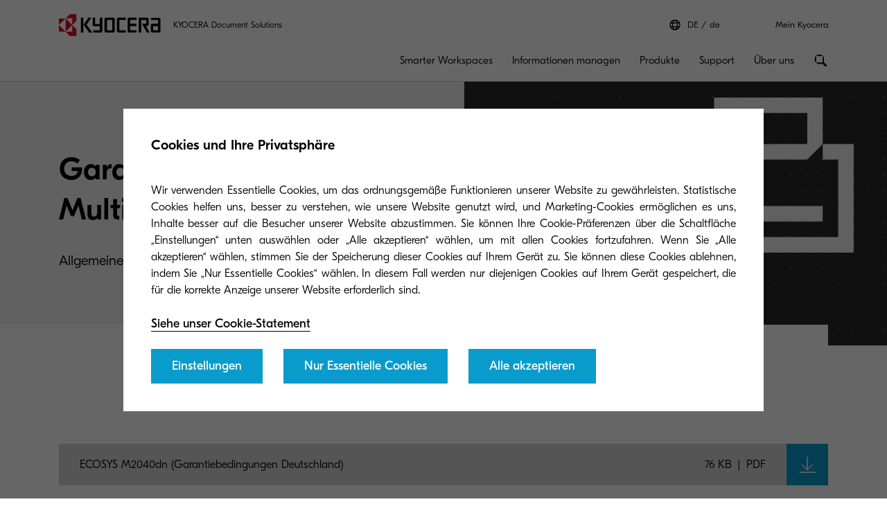

--- FILE ---
content_type: text/html; charset=UTF-8
request_url: https://www.kyoceradocumentsolutions.de/de/support/garantie/standard-garantie/garantie_mfp.html
body_size: 181208
content:
 <!DOCTYPE HTML>
<html lang="de-DE">
    <head>
    <meta charset="UTF-8"/>
    



  <link rel="preload" href="/etc/designs/kyocera-clientlibs/publish/resources/fonts/GT-Eesti-Pro-Light.woff2" as="font" type="font/woff2" crossorigin/>
  <link rel="preload" href="/etc/designs/kyocera-clientlibs/publish/resources/fonts/GT-Eesti-Pro-Regular.woff2" as="font" type="font/woff2" crossorigin/>
  <link rel="preload" href="/etc/designs/kyocera-clientlibs/publish/resources/fonts/GT-Eesti-Pro-Medium.woff2" as="font" type="font/woff2" crossorigin/>



     

<script data-datalayer-script data-datalayer-event-schema='
  {
      &quot;event&quot;: {
          &quot;eventName&quot;: &quot;&quot;,
          &quot;eventAction&quot;: &quot;&quot;,
          &quot;eventComponent&quot;: &quot;&quot;,
          &quot;eventType&quot;: &quot;&quot;
         }
  }' data-datalayer-profile-schema='
  {
      &quot;profile&quot;: {
          &quot;userType&quot;: &quot;&quot;,
          &quot;loginStatus&quot;: &quot;&quot;,
          &quot;userId&quot;: &quot;&quot;,
          &quot;ckCatAnalytics&quot;: &quot;&quot;,
          &quot;ckCatMarketing&quot;: &quot;&quot;
         }
  }' data-datalayer-search-schema='
  {
      &quot;search&quot;: {
          &quot;searchTerm&quot;: &quot;&quot;
         }
  }' data-datalayer-product-schema='
  {
    &quot;product&quot;: {
      &quot;businessCategory&quot;: &quot;&quot;,
      &quot;label&quot;: &quot;&quot;,
      &quot;productClass&quot;: &quot;&quot;,
      &quot;name&quot;: &quot;&quot;
      }
  }' data-launch-url="//assets.adobedtm.com/1e42da7e0aa8/44c08eac68d3/launch-acafcd6da935.min.js">
  window.dataLayer = [{
    'page': {
      'pageName': 'Garantiebedingungen Multifunktionssysteme',
      'pageType': '\/apps\/kyocera\/templates\/story',
      'market': 'de',
      'language': 'de',
      'siteSection': 'support'
    }
  }];
</script>


<meta property="og:title" content="Garantiebedingungen Multifunktionssysteme"/>
<meta name="twitter:title" content="Garantiebedingungen Multifunktionssysteme"/>
<meta property="og:description"/>
<meta name="twitter:description"/>

<meta property="og:image" content="https://www.kyoceradocumentsolutions.de/content/dam/kyocera/common/images/other/kyocera-printers-logo.png"/>
<meta name="twitter:image" content="https://www.kyoceradocumentsolutions.de/content/dam/kyocera/common/images/other/kyocera-printers-logo.png"/>
<meta property="og:type" content="website"/>
<meta name="twitter:card" content="summary"/>

<meta property="og:url" content="https://www.kyoceradocumentsolutions.de/de/support/garantie/standard-garantie/garantie_mfp.html"/>
<meta name="twitter:url" content="https://www.kyoceradocumentsolutions.de/de/support/garantie/standard-garantie/garantie_mfp.html"/>








<script type="application/ld+json">
  {
    "@context": "http://schema.org",
    "@type": "Organization",
    "name": "KYOCERA Document Solutions",
    "logo": "https://www.kyoceradocumentsolutions.de/content/dam/kyocera/common/images/logo/kyocera-logo.svg",
    "telephone": "020 654 0000",
    "address": {
      "@type": "PostalAddress",
      "streetAddress": "Beechavenue 27",
      "addressLocality": "",
      "addressRegion": "Schiphol-Rijk",
      "addressCountry": "Netherlands",
      "postalCode": "1119 RA"
    },
    "url": "https://www.kyoceradocumentsolutions.de/de/support/garantie/standard-garantie/garantie_mfp.html"
  }
</script>




<script type="application/ld+json">
  {
    "@context": "http://schema.org",
    "@type": "NewsArticle",
    "url": "https://www.kyoceradocumentsolutions.de/de/support/garantie/standard-garantie/garantie_mfp.html",
    "publisher": {
      "@type": "Organization",
      "name": "Kyocera",
      "logo": "https://www.kyoceradocumentsolutions.de/content/dam/kyocera/common/images/logo/kyocera-logo.svg"
    },
    "datePublished": "",
    "dateModified": "2025-05-05",
    "headline": "Garantiebedingungen Multifunktionssysteme"
  }
</script>
<!--Taking out product schema temporarily, once we have the required data we will add it back-->
<!--<sly data-sly-include="social/productSchema.html"></sly>-->
<script type="application/ld+json">
   {
     "@context": "https://schema.org/",
     "@type": "Service",
     "serviceType": "Garantiebedingungen Multifunktionssysteme",
     "description": "",
     "provider": {
       "@type": "Organization",
       "name": "KYOCERA Document Solutions",
       "logo":  "https://www.kyoceradocumentsolutions.de/content/dam/kyocera/common/images/logo/kyocera-logo.svg"
     },
     "areaServed": {
       "@type": "State",
       "name": "de"
     }
   }
</script>



<meta http-equiv="X-UA-Compatible" content="IE=edge"/>
<meta name="viewport" content="width=device-width, initial-scale=1"/>




    
<link rel="stylesheet" href="/etc/designs/kyocera-clientlibs/publish.lc-20250904080523-lc.min.css" type="text/css">





<script>
  const reCaptchaScript = document.createElement('script');
  reCaptchaScript.type = 'text/javascript';
  reCaptchaScript.async = true;
  reCaptchaScript.defer = true;
  reCaptchaScript.src = 'https://www.google.com/recaptcha/api.js';
  document.head.append(reCaptchaScript);
</script>


<title>Garantiebedingungen Multifunktionssysteme</title>













    
    

    

    
    
    

    
</head>
    <body>
        
        
            
     


<header class="l-header" id="content__kyocera__de__public__de__support__warranties__your-standard-warranty__garantie_mfp__jcr__content__header" data-login-trigger-container>
  

<div class="l-header__tools l-header-tools">
  <div class="l-container l-header-tools__container">
    <div class="l-header__logo-container">
      <div class="l-header__logo c-logo">

<a data-datalayer-event='{"event":{"eventName":"Logo_image","eventAction":"click","eventComponent":"Logo","eventType":"cta"}}' class="c-logo__link" href="/de.html">
  
  
  
  
  
    <img src="/content/dam/kyocera/common/images/logo/kyocera-logo.svg" width="147" height="32" class="c-logo__image"/>
    
  

  
  

</a>
</div>
      <div class="l-header__brand c-text">
        <span>KYOCERA Document Solutions</span>
      </div>
    </div>
    <ul class="l-header-tools__list">
      <li class="l-header__language-selector">
  <a class="l-header__language-selector-link" tabindex="0" aria-label="language selector: DE" href="/de/uber-uns/kontakt/kyocera-emea-offices.html">
    <div class="l-header__language-icon c-icon">
      <svg>
        <use xlink:href="#icon-globe"></use>
      </svg>
    </div>
    <span class="l-header__language-abbreviation">DE</span>
    <span class="l-header__country-name">de</span>
  </a>
</li>

      
      
      <li class="l-header-tools__item">
        <a data-datalayer-event='{"event":{"eventName":"Partner Login","eventAction":"click","eventComponent":"Login","eventType":"overlay"}}' href="/content/kyocera/de/public/de/login" class="l-header-tools__link" data-login-trigger>Mein Kyocera</a>
        
      </li>
    </ul>
  </div>
</div>

  <div class="l-container">
    <div class="l-header__container l-header__wrapper" data-nav data-nav-menu>
      <div class="l-header__logo-container l-header__logo-container-mobile">
        <div class="l-header__logo c-logo">

<a data-datalayer-event='{"event":{"eventName":"Logo_image","eventAction":"click","eventComponent":"Logo","eventType":"cta"}}' class="c-logo__link" href="/de.html">
  
  
  
  
  
    <img src="/content/dam/kyocera/common/images/logo/kyocera-logo.svg" width="147" height="32" class="c-logo__image"/>
    
  

  
  

</a>
</div>
        <div class="l-header__brand c-text">
          <span>KYOCERA Document Solutions</span>
        </div>
      </div>
      

<ul class="l-header__buttons-container">
  <li class="l-header__language-selector">
  <a class="l-header__language-selector-link" tabindex="0" aria-label="language selector: DE" href="/de/uber-uns/kontakt/kyocera-emea-offices.html">
    <div class="l-header__language-icon c-icon">
      <svg>
        <use xlink:href="#icon-globe"></use>
      </svg>
    </div>
    <span class="l-header__language-abbreviation">DE</span>
    <span class="l-header__country-name">de</span>
  </a>
</li>

  <li class="l-header-buttons">
    
    
    
      <a class="l-header-buttons__item" data-datalayer-event='{"event":{"eventName":"Partner Login","eventAction":"click","eventComponent":"Login","eventType":"overlay"}}' data-login-trigger>
        <span class="l-header-buttons__icon c-icon c-icon--sm">
          <svg><use xlink:href="#icon-user"></use></svg>
        </span>
      </a>
    
    

    <button title="Search" class="l-header-buttons__item l-header-buttons__item--toggle" data-open-search>
      <span class="l-header-buttons__icon c-icon c-icon--sm" data-datalayer-event='{"event":{"eventName":"search","eventAction":"open","eventComponent":"Search","eventType":"overlay"}}'>
        <svg><use xlink:href="#icon-search"></use></svg>
      </span>
      <span class="l-header-buttons__icon c-icon c-icon--sm" data-datalayer-event='{"event":{"eventName":"search","eventAction":"close","eventComponent":"Search","eventType":"overlay"}}'>
        <svg><use xlink:href="#icon-close"></use></svg>
      </span>
    </button>

    <button title="Menu" class="l-header-buttons__item l-header-buttons__item--toggle" data-nav-trigger="nav" data-nav-item>
      <span data-datalayer-event='{"event":{"eventName":"Menu","eventAction":"open","eventComponent":"Global Navigation Icon [Mobile]","eventType":"nav"}}' class="l-header-buttons__icon c-icon c-icon--sm">
        <svg><use xlink:href="#icon-menu"></use></svg>
      </span>
      <span data-datalayer-event='{"event":{"eventName":"Menu","eventAction":"close","eventComponent":"Global Navigation Icon [Mobile]","eventType":"nav"}}' class="l-header-buttons__icon c-icon c-icon--sm">
        <svg><use xlink:href="#icon-close"></use></svg>
      </span>
    </button>
  </li>
</ul>

      <nav class="l-header__nav l-nav" data-nav-menu="nav" aria-label="main navigation">
  <div class="l-nav__container l-container">
    <ul class="l-nav__list l-nav__list--main" data-nav-menu="main">
      
        <li class="l-nav__item">
          
          
  <a data-datalayer-event='{"event":{"eventName":"Smarter Workspaces","eventAction":"click","eventComponent":"Level 1 Navigation","eventType":"nav"}}' class="l-nav__link l-nav__link--primary l-nav__link--top-level" data-nav-trigger="smarter-workspaces" target="_self" href="/de/smarter-workspaces.html">
  <span class="l-nav__back c-icon c-icon--sm">
        <svg><use xlink:href="#icon-arrow-left"/></svg>
      </span>
    <span>Smarter Workspaces</span>
  </a>
  
  
    
      
    
  
    
      
    
  
    
  

  <div class="l-nav__submenu l-nav-submenu" data-nav-menu="smarter-workspaces">
    <div class="l-nav-submenu__container l-container">
      <div class="l-nav-submenu__inner">
        <aside class="l-nav-submenu__teaser l-nav-teaser">
          <div class="l-nav-submenu__teaser-text">
              <span class="c-title c-title--h2 c-title--spacer-m">
                Smarter Workspaces
              </span>
            <p class="l-nav-teaser__text c-text c-text--minor">
              Wie die Digitalisierung die Arbeitswelt verändert
            </p>
          </div>
          <a data-datalayer-event='{"event":{"eventName":"Entdecken Sie mehr","eventAction":"click","eventComponent":"Level 2 Navigation Title CTA","eventType":"cta"}}' class="c-button c-button--primary l-nav-teaser__button" target="_self" href="/de/smarter-workspaces.html">
            Entdecken Sie mehr
            <span class="l-nav-teaser__button--text-mobile" data-teaser-button-text>
              Entdecken Sie mehr
            </span>
          </a>
        </aside>
        <div class="l-nav-submenu__content">
          <ul class="l-nav__list l-nav__list--nested l-nav__list--level-2">
            <li class="l-nav__item">
              
              <a data-datalayer-event='{"event":{"eventName":"Office Trends","eventAction":"click","eventComponent":"Level 2 Navigation","eventType":"nav"}}' class="l-nav__link l-nav__link--secondary" data-nav-trigger="business-challenges" target="_self" href="/de/smarter-workspaces/office-trends.html">
                <span class="l-nav__link-label">
                  Office Trends
                  <span class="l-nav__item-underline">
                    <svg class="l-nav__item-underline-svg"><use xlink:href="#icon-gesture-underline"/></svg>
                  </span>
                </span>
              </a>
              <ul class="l-nav__list l-nav__list--nested  l-nav__list--level-3" data-nav-menu="business-challenges">
                <li class="l-nav__item">
                  <a data-datalayer-event='{"event":{"eventName":"Office Trends","eventAction":"click","eventComponent":"Level 3 Navigation","eventType":"nav"}}' class="l-nav__link" target="_self" href="/de/smarter-workspaces/office-trends.html">
                    <span class="l-nav__link-label">
                      Office Trends
                      <span class="l-nav__item-underline">
                        <svg class="l-nav__item-underline-svg"><use xlink:href="#icon-gesture-underline"/></svg>
                      </span>
                    </span>
                  </a>
                </li>
                <li class="l-nav__item">
                  <a data-datalayer-event='{"event":{"eventName":"Kyocera Cloud Services","eventAction":"click","eventComponent":"Level 3 Navigation","eventType":"nav"}}' class="l-nav__link" target="_self" href="/de/smarter-workspaces/office-trends/cloud-services.html">
                    <span class="l-nav__link-label">
                      Kyocera Cloud Services
                      <span class="l-nav__item-underline">
                        <svg class="l-nav__item-underline-svg"><use xlink:href="#icon-gesture-underline"/></svg>
                      </span>
                    </span>
                  </a>
                </li>
<li class="l-nav__item">
                  <a data-datalayer-event='{"event":{"eventName":"Dokumentensicherheit","eventAction":"click","eventComponent":"Level 3 Navigation","eventType":"nav"}}' class="l-nav__link" target="_self" href="/de/smarter-workspaces/office-trends/sicherheit.html">
                    <span class="l-nav__link-label">
                      Dokumentensicherheit
                      <span class="l-nav__item-underline">
                        <svg class="l-nav__item-underline-svg"><use xlink:href="#icon-gesture-underline"/></svg>
                      </span>
                    </span>
                  </a>
                </li>
<li class="l-nav__item">
                  <a data-datalayer-event='{"event":{"eventName":"Papierloses Arbeiten","eventAction":"click","eventComponent":"Level 3 Navigation","eventType":"nav"}}' class="l-nav__link" target="_self" href="/de/smarter-workspaces/office-trends/papierloses-arbeiten.html">
                    <span class="l-nav__link-label">
                      Papierloses Arbeiten
                      <span class="l-nav__item-underline">
                        <svg class="l-nav__item-underline-svg"><use xlink:href="#icon-gesture-underline"/></svg>
                      </span>
                    </span>
                  </a>
                </li>
<li class="l-nav__item">
                  <a data-datalayer-event='{"event":{"eventName":"Mobilität","eventAction":"click","eventComponent":"Level 3 Navigation","eventType":"nav"}}' class="l-nav__link" target="_self" href="/de/smarter-workspaces/office-trends/mobilitat.html">
                    <span class="l-nav__link-label">
                      Mobilität
                      <span class="l-nav__item-underline">
                        <svg class="l-nav__item-underline-svg"><use xlink:href="#icon-gesture-underline"/></svg>
                      </span>
                    </span>
                  </a>
                </li>
<li class="l-nav__item">
                  <a data-datalayer-event='{"event":{"eventName":"Wissensmanagement","eventAction":"click","eventComponent":"Level 3 Navigation","eventType":"nav"}}' class="l-nav__link" target="_self" href="/de/smarter-workspaces/office-trends/wissensmanagement.html">
                    <span class="l-nav__link-label">
                      Wissensmanagement
                      <span class="l-nav__item-underline">
                        <svg class="l-nav__item-underline-svg"><use xlink:href="#icon-gesture-underline"/></svg>
                      </span>
                    </span>
                  </a>
                </li>
<li class="l-nav__item">
                  <a data-datalayer-event='{"event":{"eventName":"Green Office - Das nachhaltige Büro ","eventAction":"click","eventComponent":"Level 3 Navigation","eventType":"nav"}}' class="l-nav__link" target="_self" href="/de/smarter-workspaces/office-trends/das-nachhaltige-buro.html">
                    <span class="l-nav__link-label">
                      Green Office - Das nachhaltige Büro 
                      <span class="l-nav__item-underline">
                        <svg class="l-nav__item-underline-svg"><use xlink:href="#icon-gesture-underline"/></svg>
                      </span>
                    </span>
                  </a>
                </li>
<li class="l-nav__item">
                  <a data-datalayer-event='{"event":{"eventName":"Digitales Office: Die Zukunft des Arbeitens gestalten","eventAction":"click","eventComponent":"Level 3 Navigation","eventType":"nav"}}' class="l-nav__link" target="_self" href="/de/smarter-workspaces/office-trends/digital-office.html">
                    <span class="l-nav__link-label">
                      Digitales Office: Die Zukunft des Arbeitens gestalten
                      <span class="l-nav__item-underline">
                        <svg class="l-nav__item-underline-svg"><use xlink:href="#icon-gesture-underline"/></svg>
                      </span>
                    </span>
                  </a>
                </li>

              </ul>
            </li>
          
            <li class="l-nav__item">
              
              <a data-datalayer-event='{"event":{"eventName":"Media Center","eventAction":"click","eventComponent":"Level 2 Navigation","eventType":"nav"}}' class="l-nav__link l-nav__link--secondary" data-nav-trigger="insights-hub" target="_self" href="/de/smarter-workspaces/media-center/smarte-dokumente.html">
                <span class="l-nav__link-label">
                  Media Center
                  <span class="l-nav__item-underline">
                    <svg class="l-nav__item-underline-svg"><use xlink:href="#icon-gesture-underline"/></svg>
                  </span>
                </span>
              </a>
              <ul class="l-nav__list l-nav__list--nested  l-nav__list--level-3" data-nav-menu="insights-hub">
                <li class="l-nav__item">
                  <a data-datalayer-event='{"event":{"eventName":"Media Center","eventAction":"click","eventComponent":"Level 3 Navigation","eventType":"nav"}}' class="l-nav__link" target="_self" href="/de/smarter-workspaces/media-center/smarte-dokumente.html">
                    <span class="l-nav__link-label">
                      Media Center
                      <span class="l-nav__item-underline">
                        <svg class="l-nav__item-underline-svg"><use xlink:href="#icon-gesture-underline"/></svg>
                      </span>
                    </span>
                  </a>
                </li>
                <li class="l-nav__item">
                  <a data-datalayer-event='{"event":{"eventName":"Kyocera Group Blog","eventAction":"click","eventComponent":"Level 3 Navigation","eventType":"nav"}}' class="l-nav__link" target="_self" href="/de/smarter-workspaces/media-center/articles.html">
                    <span class="l-nav__link-label">
                      Kyocera Group Blog
                      <span class="l-nav__item-underline">
                        <svg class="l-nav__item-underline-svg"><use xlink:href="#icon-gesture-underline"/></svg>
                      </span>
                    </span>
                  </a>
                </li>
<li class="l-nav__item">
                  <a data-datalayer-event='{"event":{"eventName":"Referenzberichte","eventAction":"click","eventComponent":"Level 3 Navigation","eventType":"nav"}}' class="l-nav__link" target="_self" href="/de/smarter-workspaces/media-center/referenzberichte.html">
                    <span class="l-nav__link-label">
                      Referenzberichte
                      <span class="l-nav__item-underline">
                        <svg class="l-nav__item-underline-svg"><use xlink:href="#icon-gesture-underline"/></svg>
                      </span>
                    </span>
                  </a>
                </li>
<li class="l-nav__item">
                  <a data-datalayer-event='{"event":{"eventName":"E-Books: Hole dir wertvolle Tipps für smartere Workflows","eventAction":"click","eventComponent":"Level 3 Navigation","eventType":"nav"}}' class="l-nav__link" target="_self" href="/de/smarter-workspaces/media-center/e-books.html">
                    <span class="l-nav__link-label">
                      E-Books
                      <span class="l-nav__item-underline">
                        <svg class="l-nav__item-underline-svg"><use xlink:href="#icon-gesture-underline"/></svg>
                      </span>
                    </span>
                  </a>
                </li>
<li class="l-nav__item">
                  <a data-datalayer-event='{"event":{"eventName":"Whitepaper","eventAction":"click","eventComponent":"Level 3 Navigation","eventType":"nav"}}' class="l-nav__link" target="_self" href="/de/smarter-workspaces/media-center/whitepapers.html">
                    <span class="l-nav__link-label">
                      Whitepaper
                      <span class="l-nav__item-underline">
                        <svg class="l-nav__item-underline-svg"><use xlink:href="#icon-gesture-underline"/></svg>
                      </span>
                    </span>
                  </a>
                </li>
<li class="l-nav__item">
                  <a data-datalayer-event='{"event":{"eventName":"Webinare","eventAction":"click","eventComponent":"Level 3 Navigation","eventType":"nav"}}' class="l-nav__link" target="_self" href="/de/smarter-workspaces/media-center/Webinare.html">
                    <span class="l-nav__link-label">
                      Webinare
                      <span class="l-nav__item-underline">
                        <svg class="l-nav__item-underline-svg"><use xlink:href="#icon-gesture-underline"/></svg>
                      </span>
                    </span>
                  </a>
                </li>

              </ul>
            </li>
          
            
          </ul>
        </div>
      </div>
    </div>
  </div>

        </li>
      
        <li class="l-nav__item">
          
          
  <a data-datalayer-event='{"event":{"eventName":"Informationen managen","eventAction":"click","eventComponent":"Level 1 Navigation","eventType":"nav"}}' class="l-nav__link l-nav__link--primary l-nav__link--top-level" data-nav-trigger="informationen-managen" target="_self" href="/de/informationen-managen.html">
  <span class="l-nav__back c-icon c-icon--sm">
        <svg><use xlink:href="#icon-arrow-left"/></svg>
      </span>
    <span>Informationen managen</span>
  </a>
  
  
    
  
    
  
    
  
    
      
    
  
    
      
    
  
    
      
    
  
    
      
    
  
    
      
    
  
    
      
    
  
    
      
    
  
    
  
    
  

  <div class="l-nav__submenu l-nav-submenu" data-nav-menu="informationen-managen">
    <div class="l-nav-submenu__container l-container">
      <div class="l-nav-submenu__inner">
        <aside class="l-nav-submenu__teaser l-nav-teaser">
          <div class="l-nav-submenu__teaser-text">
              <span class="c-title c-title--h2 c-title--spacer-m">
                Informationen managen
              </span>
            <p class="l-nav-teaser__text c-text c-text--minor">
              Making  information faster mit Kyocera Document Solutions - von der Analyse über die Strategieentwicklung bis zur Implementierung zum effizienten digitalen Informations-Management. 
            </p>
          </div>
          <a data-datalayer-event='{"event":{"eventName":"Mehr erfahren","eventAction":"click","eventComponent":"Level 2 Navigation Title CTA","eventType":"cta"}}' class="c-button c-button--primary l-nav-teaser__button" target="_self" href="/de/informationen-managen.html">
            Mehr erfahren
            <span class="l-nav-teaser__button--text-mobile" data-teaser-button-text>
              Mehr erfahren
            </span>
          </a>
        </aside>
        <div class="l-nav-submenu__content">
          <ul class="l-nav__list l-nav__list--nested l-nav__list--level-2">
            
          
            
          
            
          
            <li class="l-nav__item">
              
              <a data-datalayer-event='{"event":{"eventName":"Informationen erfassen","eventAction":"click","eventComponent":"Level 2 Navigation","eventType":"nav"}}' class="l-nav__link l-nav__link--secondary" data-nav-trigger="informationen-erfassen" target="_self" href="/de/informationen-managen/informationen-erfassen.html">
                <span class="l-nav__link-label">
                  Informationen erfassen
                  <span class="l-nav__item-underline">
                    <svg class="l-nav__item-underline-svg"><use xlink:href="#icon-gesture-underline"/></svg>
                  </span>
                </span>
              </a>
              
            </li>
          
            <li class="l-nav__item">
              
              <a data-datalayer-event='{"event":{"eventName":"Informationsprozesse gestalten","eventAction":"click","eventComponent":"Level 2 Navigation","eventType":"nav"}}' class="l-nav__link l-nav__link--secondary" data-nav-trigger="informationsprozesse-gestalten" target="_self" href="/de/informationen-managen/informationsprozesse-gestalten.html">
                <span class="l-nav__link-label">
                  Informationsprozesse gestalten
                  <span class="l-nav__item-underline">
                    <svg class="l-nav__item-underline-svg"><use xlink:href="#icon-gesture-underline"/></svg>
                  </span>
                </span>
              </a>
              
            </li>
          
            <li class="l-nav__item">
              
              <a data-datalayer-event='{"event":{"eventName":"Informationen sicher bewahren","eventAction":"click","eventComponent":"Level 2 Navigation","eventType":"nav"}}' class="l-nav__link l-nav__link--secondary" data-nav-trigger="informationen-bewahren" target="_self" href="/de/informationen-managen/informationen-bewahren.html">
                <span class="l-nav__link-label">
                  Informationen sicher bewahren
                  <span class="l-nav__item-underline">
                    <svg class="l-nav__item-underline-svg"><use xlink:href="#icon-gesture-underline"/></svg>
                  </span>
                </span>
              </a>
              
            </li>
          
            <li class="l-nav__item">
              
              <a data-datalayer-event='{"event":{"eventName":"Informationen verfügbar machen","eventAction":"click","eventComponent":"Level 2 Navigation","eventType":"nav"}}' class="l-nav__link l-nav__link--secondary" data-nav-trigger="informationen-verfuegbar-machen" target="_self" href="/de/informationen-managen/informationen-verfuegbar-machen.html">
                <span class="l-nav__link-label">
                  Informationen verfügbar machen
                  <span class="l-nav__item-underline">
                    <svg class="l-nav__item-underline-svg"><use xlink:href="#icon-gesture-underline"/></svg>
                  </span>
                </span>
              </a>
              
            </li>
          
            <li class="l-nav__item">
              
              <a data-datalayer-event='{"event":{"eventName":"Infrastruktur managen","eventAction":"click","eventComponent":"Level 2 Navigation","eventType":"nav"}}' class="l-nav__link l-nav__link--secondary" data-nav-trigger="infrastruktur-managen" target="_self" href="/de/informationen-managen/infrastruktur-managen.html">
                <span class="l-nav__link-label">
                  Infrastruktur managen
                  <span class="l-nav__item-underline">
                    <svg class="l-nav__item-underline-svg"><use xlink:href="#icon-gesture-underline"/></svg>
                  </span>
                </span>
              </a>
              
            </li>
          
            <li class="l-nav__item">
              
              <a data-datalayer-event='{"event":{"eventName":"Informationen nachhaltig managen","eventAction":"click","eventComponent":"Level 2 Navigation","eventType":"nav"}}' class="l-nav__link l-nav__link--secondary" data-nav-trigger="informationen-nachhaltig-managen" target="_self" href="/de/informationen-managen/informationen-nachhaltig-managen.html">
                <span class="l-nav__link-label">
                  Informationen nachhaltig managen
                  <span class="l-nav__item-underline">
                    <svg class="l-nav__item-underline-svg"><use xlink:href="#icon-gesture-underline"/></svg>
                  </span>
                </span>
              </a>
              
            </li>
          
            <li class="l-nav__item">
              
              <a data-datalayer-event='{"event":{"eventName":"Für Branchen","eventAction":"click","eventComponent":"Level 2 Navigation","eventType":"nav"}}' class="l-nav__link l-nav__link--secondary" data-nav-trigger="industry" target="_self" href="/de/informationen-managen/fur-branchen.html">
                <span class="l-nav__link-label">
                  Für Branchen
                  <span class="l-nav__item-underline">
                    <svg class="l-nav__item-underline-svg"><use xlink:href="#icon-gesture-underline"/></svg>
                  </span>
                </span>
              </a>
              <ul class="l-nav__list l-nav__list--nested  l-nav__list--level-3" data-nav-menu="industry">
                <li class="l-nav__item">
                  <a data-datalayer-event='{"event":{"eventName":"Für Branchen","eventAction":"click","eventComponent":"Level 3 Navigation","eventType":"nav"}}' class="l-nav__link" target="_self" href="/de/informationen-managen/fur-branchen.html">
                    <span class="l-nav__link-label">
                      Für Branchen
                      <span class="l-nav__item-underline">
                        <svg class="l-nav__item-underline-svg"><use xlink:href="#icon-gesture-underline"/></svg>
                      </span>
                    </span>
                  </a>
                </li>
                <li class="l-nav__item">
                  <a data-datalayer-event='{"event":{"eventName":"Gesundheitswesen","eventAction":"click","eventComponent":"Level 3 Navigation","eventType":"nav"}}' class="l-nav__link" target="_self" href="/de/informationen-managen/fur-branchen/gesundheitswesen.html">
                    <span class="l-nav__link-label">
                      Gesundheitswesen
                      <span class="l-nav__item-underline">
                        <svg class="l-nav__item-underline-svg"><use xlink:href="#icon-gesture-underline"/></svg>
                      </span>
                    </span>
                  </a>
                </li>
<li class="l-nav__item">
                  <a data-datalayer-event='{"event":{"eventName":" Finanzdienstleistungen","eventAction":"click","eventComponent":"Level 3 Navigation","eventType":"nav"}}' class="l-nav__link" target="_self" href="/de/informationen-managen/fur-branchen/finanzdienstleistungen.html">
                    <span class="l-nav__link-label">
                       Finanzdienstleistungen
                      <span class="l-nav__item-underline">
                        <svg class="l-nav__item-underline-svg"><use xlink:href="#icon-gesture-underline"/></svg>
                      </span>
                    </span>
                  </a>
                </li>
<li class="l-nav__item">
                  <a data-datalayer-event='{"event":{"eventName":" Öffentliche Auftraggeber ","eventAction":"click","eventComponent":"Level 3 Navigation","eventType":"nav"}}' class="l-nav__link" target="_self" href="/de/informationen-managen/fur-branchen/offentliche-auftraggeber.html">
                    <span class="l-nav__link-label">
                       Öffentliche Auftraggeber 
                      <span class="l-nav__item-underline">
                        <svg class="l-nav__item-underline-svg"><use xlink:href="#icon-gesture-underline"/></svg>
                      </span>
                    </span>
                  </a>
                </li>
<li class="l-nav__item">
                  <a data-datalayer-event='{"event":{"eventName":"Industrie und Produktion","eventAction":"click","eventComponent":"Level 3 Navigation","eventType":"nav"}}' class="l-nav__link" target="_self" href="/de/informationen-managen/fur-branchen/industrie-und-produktion.html">
                    <span class="l-nav__link-label">
                      Industrie und Produktion
                      <span class="l-nav__item-underline">
                        <svg class="l-nav__item-underline-svg"><use xlink:href="#icon-gesture-underline"/></svg>
                      </span>
                    </span>
                  </a>
                </li>
<li class="l-nav__item">
                  <a data-datalayer-event='{"event":{"eventName":"Handel ","eventAction":"click","eventComponent":"Level 3 Navigation","eventType":"nav"}}' class="l-nav__link" target="_self" href="/de/informationen-managen/fur-branchen/handel.html">
                    <span class="l-nav__link-label">
                      Handel 
                      <span class="l-nav__item-underline">
                        <svg class="l-nav__item-underline-svg"><use xlink:href="#icon-gesture-underline"/></svg>
                      </span>
                    </span>
                  </a>
                </li>
<li class="l-nav__item">
                  <a data-datalayer-event='{"event":{"eventName":"Dokumentenlösungen für Kirchliche Organisationen ","eventAction":"click","eventComponent":"Level 3 Navigation","eventType":"nav"}}' class="l-nav__link" target="_self" href="/de/informationen-managen/fur-branchen/kirche-und-wohlfahrt.html">
                    <span class="l-nav__link-label">
                      Dokumentenlösungen für Kirchliche Organisationen 
                      <span class="l-nav__item-underline">
                        <svg class="l-nav__item-underline-svg"><use xlink:href="#icon-gesture-underline"/></svg>
                      </span>
                    </span>
                  </a>
                </li>

              </ul>
            </li>
          
            
          
            
          </ul>
        </div>
      </div>
    </div>
  </div>

        </li>
      
        
      
        <li class="l-nav__item">
          
          
  <a data-datalayer-event='{"event":{"eventName":" Produkte","eventAction":"click","eventComponent":"Level 1 Navigation","eventType":"nav"}}' class="l-nav__link l-nav__link--primary l-nav__link--top-level" data-nav-trigger="products" target="_self" href="/de/produkt.html">
  <span class="l-nav__back c-icon c-icon--sm">
        <svg><use xlink:href="#icon-arrow-left"/></svg>
      </span>
    <span> Produkte</span>
  </a>
  
  
    
  
    
      
    
  
    
      
    
  
    
  
    
      
    
  
    
      
    
  
    
      
    
  
    
      
    
  
    
      
    
  
    
  
    
  
    
  
    
  
    
  
    
  
    
  
    
  

  <div class="l-nav__submenu l-nav-submenu" data-nav-menu="products">
    <div class="l-nav-submenu__container l-container">
      <div class="l-nav-submenu__inner">
        <aside class="l-nav-submenu__teaser l-nav-teaser">
          <div class="l-nav-submenu__teaser-text">
              <span class="c-title c-title--h2 c-title--spacer-m">
                 Produkte
              </span>
            <p class="l-nav-teaser__text c-text c-text--minor">
              Profitieren auch Sie von smarteren Ideen, geringeren Kosten und mehr Produktivität. Entscheiden Sie sich für preisgekrönte Drucker, Softwarelösungen und Verbrauchsmaterialien 
            </p>
          </div>
          <a data-datalayer-event='{"event":{"eventName":"Unser Portfolio","eventAction":"click","eventComponent":"Level 2 Navigation Title CTA","eventType":"cta"}}' class="c-button c-button--primary l-nav-teaser__button" target="_self" href="/de/produkt.html">
            Unser Portfolio
            <span class="l-nav-teaser__button--text-mobile" data-teaser-button-text>
              Unser Portfolio
            </span>
          </a>
        </aside>
        <div class="l-nav-submenu__content">
          <ul class="l-nav__list l-nav__list--nested l-nav__list--level-2">
            
          
            <li class="l-nav__item">
              
              <a data-datalayer-event='{"event":{"eventName":"Laserdrucker","eventAction":"click","eventComponent":"Level 2 Navigation","eventType":"nav"}}' class="l-nav__link l-nav__link--secondary" data-nav-trigger="Laserdrucker" target="_self" href="/de/produkt/Laserdrucker.html">
                <span class="l-nav__link-label">
                  Laserdrucker
                  <span class="l-nav__item-underline">
                    <svg class="l-nav__item-underline-svg"><use xlink:href="#icon-gesture-underline"/></svg>
                  </span>
                </span>
              </a>
              
            </li>
          
            <li class="l-nav__item">
              
              <a data-datalayer-event='{"event":{"eventName":"Multifunktionsdrucker","eventAction":"click","eventComponent":"Level 2 Navigation","eventType":"nav"}}' class="l-nav__link l-nav__link--secondary" data-nav-trigger="Multifunktionsdrucker" target="_self" href="/de/produkt/Multifunktionsdrucker.html">
                <span class="l-nav__link-label">
                  Multifunktionsdrucker
                  <span class="l-nav__item-underline">
                    <svg class="l-nav__item-underline-svg"><use xlink:href="#icon-gesture-underline"/></svg>
                  </span>
                </span>
              </a>
              
            </li>
          
            
          
            <li class="l-nav__item">
              
              <a data-datalayer-event='{"event":{"eventName":"Produktionsdruck","eventAction":"click","eventComponent":"Level 2 Navigation","eventType":"nav"}}' class="l-nav__link l-nav__link--secondary" data-nav-trigger="produktionsdruck" target="_self" href="/de/produkt/produktions-druck.html">
                <span class="l-nav__link-label">
                  Produktionsdruck
                  <span class="l-nav__item-underline">
                    <svg class="l-nav__item-underline-svg"><use xlink:href="#icon-gesture-underline"/></svg>
                  </span>
                </span>
              </a>
              <ul class="l-nav__list l-nav__list--nested  l-nav__list--level-3" data-nav-menu="produktionsdruck">
                <li class="l-nav__item">
                  <a data-datalayer-event='{"event":{"eventName":"Produktionsdruck","eventAction":"click","eventComponent":"Level 3 Navigation","eventType":"nav"}}' class="l-nav__link" target="_self" href="/de/produkt/produktions-druck.html">
                    <span class="l-nav__link-label">
                      Produktionsdruck
                      <span class="l-nav__item-underline">
                        <svg class="l-nav__item-underline-svg"><use xlink:href="#icon-gesture-underline"/></svg>
                      </span>
                    </span>
                  </a>
                </li>
                <li class="l-nav__item">
                  <a data-datalayer-event='{"event":{"eventName":"TASKalfa Pro 15000c: Leistungsstarker Produktionsdruck ","eventAction":"click","eventComponent":"Level 3 Navigation","eventType":"nav"}}' class="l-nav__link" target="_self" href="/de/produkt/produktionsdruck/taskalfa-pro-15000c.html">
                    <span class="l-nav__link-label">
                      TASKalfa Pro 15000c: Leistungsstarker Produktionsdruck 
                      <span class="l-nav__item-underline">
                        <svg class="l-nav__item-underline-svg"><use xlink:href="#icon-gesture-underline"/></svg>
                      </span>
                    </span>
                  </a>
                </li>
<li class="l-nav__item">
                  <a data-datalayer-event='{"event":{"eventName":"Kyocera TASKalfa Pro 55000c","eventAction":"click","eventComponent":"Level 3 Navigation","eventType":"nav"}}' class="l-nav__link" target="_self" href="/de/produkt/produktionsdruck/taskalfa-pro-55000c.html">
                    <span class="l-nav__link-label">
                      Kyocera TASKalfa Pro 55000c
                      <span class="l-nav__item-underline">
                        <svg class="l-nav__item-underline-svg"><use xlink:href="#icon-gesture-underline"/></svg>
                      </span>
                    </span>
                  </a>
                </li>
<li class="l-nav__item">
                  <a data-datalayer-event='{"event":{"eventName":"Infomarkt Produktionsdruck","eventAction":"click","eventComponent":"Level 3 Navigation","eventType":"nav"}}' class="l-nav__link" target="_self" href="/de/produkt/produktionsdruck/Infomarkt_Produktionsdruck.html">
                    <span class="l-nav__link-label">
                      Infomarkt Produktionsdruck
                      <span class="l-nav__item-underline">
                        <svg class="l-nav__item-underline-svg"><use xlink:href="#icon-gesture-underline"/></svg>
                      </span>
                    </span>
                  </a>
                </li>

              </ul>
            </li>
          
            <li class="l-nav__item">
              
              <a data-datalayer-event='{"event":{"eventName":"Scanner \u0026 Scan-Services","eventAction":"click","eventComponent":"Level 2 Navigation","eventType":"nav"}}' class="l-nav__link l-nav__link--secondary" data-nav-trigger="scanner-und-scan-services" target="_self" href="/de/produkt/scanner-und-scan-services.html">
                <span class="l-nav__link-label">
                  Scanner &amp; Scan-Services
                  <span class="l-nav__item-underline">
                    <svg class="l-nav__item-underline-svg"><use xlink:href="#icon-gesture-underline"/></svg>
                  </span>
                </span>
              </a>
              <ul class="l-nav__list l-nav__list--nested  l-nav__list--level-3" data-nav-menu="scanner-und-scan-services">
                <li class="l-nav__item">
                  <a data-datalayer-event='{"event":{"eventName":"Scanner \u0026 Scan-Services","eventAction":"click","eventComponent":"Level 3 Navigation","eventType":"nav"}}' class="l-nav__link" target="_self" href="/de/produkt/scanner-und-scan-services.html">
                    <span class="l-nav__link-label">
                      Scanner &amp; Scan-Services
                      <span class="l-nav__item-underline">
                        <svg class="l-nav__item-underline-svg"><use xlink:href="#icon-gesture-underline"/></svg>
                      </span>
                    </span>
                  </a>
                </li>
                <li class="l-nav__item">
                  <a data-datalayer-event='{"event":{"eventName":"Scanner der Kodak E-Serie","eventAction":"click","eventComponent":"Level 3 Navigation","eventType":"nav"}}' class="l-nav__link" target="_self" href="/de/produkt/scanner-und-scan-services/kodak-alaris-eserie.html">
                    <span class="l-nav__link-label">
                      Scanner der Kodak E-Serie
                      <span class="l-nav__item-underline">
                        <svg class="l-nav__item-underline-svg"><use xlink:href="#icon-gesture-underline"/></svg>
                      </span>
                    </span>
                  </a>
                </li>
<li class="l-nav__item">
                  <a data-datalayer-event='{"event":{"eventName":"Scanner der Kodak S-Serie","eventAction":"click","eventComponent":"Level 3 Navigation","eventType":"nav"}}' class="l-nav__link" target="_self" href="/de/produkt/scanner-und-scan-services/kodak-alaris-sserie.html">
                    <span class="l-nav__link-label">
                      Scanner der Kodak S-Serie
                      <span class="l-nav__item-underline">
                        <svg class="l-nav__item-underline-svg"><use xlink:href="#icon-gesture-underline"/></svg>
                      </span>
                    </span>
                  </a>
                </li>
<li class="l-nav__item">
                  <a data-datalayer-event='{"event":{"eventName":"Kodak Scan Station","eventAction":"click","eventComponent":"Level 3 Navigation","eventType":"nav"}}' class="l-nav__link" target="_self" href="/de/produkt/scanner-und-scan-services/alaris-scan-station.html">
                    <span class="l-nav__link-label">
                      Kodak Scan Station
                      <span class="l-nav__item-underline">
                        <svg class="l-nav__item-underline-svg"><use xlink:href="#icon-gesture-underline"/></svg>
                      </span>
                    </span>
                  </a>
                </li>
<li class="l-nav__item">
                  <a data-datalayer-event='{"event":{"eventName":"Perfect Page Technology","eventAction":"click","eventComponent":"Level 3 Navigation","eventType":"nav"}}' class="l-nav__link" target="_self" href="/de/produkt/scanner-und-scan-services/PerfectPageTechnology.html">
                    <span class="l-nav__link-label">
                      Perfect Page Technology
                      <span class="l-nav__item-underline">
                        <svg class="l-nav__item-underline-svg"><use xlink:href="#icon-gesture-underline"/></svg>
                      </span>
                    </span>
                  </a>
                </li>
<li class="l-nav__item">
                  <a data-datalayer-event='{"event":{"eventName":"Scan-Services Aktenarchivierung","eventAction":"click","eventComponent":"Level 3 Navigation","eventType":"nav"}}' class="l-nav__link" target="_self" href="/de/produkt/scanner-und-scan-services/scan-services-aktenarchivierung.html">
                    <span class="l-nav__link-label">
                      Scan-Services Aktenarchivierung
                      <span class="l-nav__item-underline">
                        <svg class="l-nav__item-underline-svg"><use xlink:href="#icon-gesture-underline"/></svg>
                      </span>
                    </span>
                  </a>
                </li>

              </ul>
            </li>
          
            <li class="l-nav__item">
              
              <a data-datalayer-event='{"event":{"eventName":" Dokumenten-Management","eventAction":"click","eventComponent":"Level 2 Navigation","eventType":"nav"}}' class="l-nav__link l-nav__link--secondary" data-nav-trigger="DMS" target="_self" href="/de/produkt/DMS.html">
                <span class="l-nav__link-label">
                   Dokumenten-Management
                  <span class="l-nav__item-underline">
                    <svg class="l-nav__item-underline-svg"><use xlink:href="#icon-gesture-underline"/></svg>
                  </span>
                </span>
              </a>
              <ul class="l-nav__list l-nav__list--nested  l-nav__list--level-3" data-nav-menu="DMS">
                <li class="l-nav__item">
                  <a data-datalayer-event='{"event":{"eventName":" Dokumenten-Management","eventAction":"click","eventComponent":"Level 3 Navigation","eventType":"nav"}}' class="l-nav__link" target="_self" href="/de/produkt/DMS.html">
                    <span class="l-nav__link-label">
                       Dokumenten-Management
                      <span class="l-nav__item-underline">
                        <svg class="l-nav__item-underline-svg"><use xlink:href="#icon-gesture-underline"/></svg>
                      </span>
                    </span>
                  </a>
                </li>
                <li class="l-nav__item">
                  <a data-datalayer-event='{"event":{"eventName":"Kyocera Workflow Manager","eventAction":"click","eventComponent":"Level 3 Navigation","eventType":"nav"}}' class="l-nav__link" target="_self" href="/de/produkt/software/kyocera-workflow-manager.html">
                    <span class="l-nav__link-label">
                      Kyocera Workflow Manager
                      <span class="l-nav__item-underline">
                        <svg class="l-nav__item-underline-svg"><use xlink:href="#icon-gesture-underline"/></svg>
                      </span>
                    </span>
                  </a>
                </li>
<li class="l-nav__item">
                  <a data-datalayer-event='{"event":{"eventName":"Kyocera Workflow Manager Cloud","eventAction":"click","eventComponent":"Level 3 Navigation","eventType":"nav"}}' class="l-nav__link" target="_self" href="/de/produkt/DMS/Kyocera-Workflow-Manager-Cloud.html">
                    <span class="l-nav__link-label">
                      Kyocera Workflow Manager Cloud
                      <span class="l-nav__item-underline">
                        <svg class="l-nav__item-underline-svg"><use xlink:href="#icon-gesture-underline"/></svg>
                      </span>
                    </span>
                  </a>
                </li>
<li class="l-nav__item">
                  <a data-datalayer-event='{"event":{"eventName":"Kyocera Control","eventAction":"click","eventComponent":"Level 3 Navigation","eventType":"nav"}}' class="l-nav__link" target="_self" href="/de/produkt/software/kyocera-control.html">
                    <span class="l-nav__link-label">
                      Kyocera Control
                      <span class="l-nav__item-underline">
                        <svg class="l-nav__item-underline-svg"><use xlink:href="#icon-gesture-underline"/></svg>
                      </span>
                    </span>
                  </a>
                </li>
<li class="l-nav__item">
                  <a data-datalayer-event='{"event":{"eventName":"Kyocera Cloud Information Manager","eventAction":"click","eventComponent":"Level 3 Navigation","eventType":"nav"}}' class="l-nav__link" target="_self" href="/de/produkt/software/KYOCERA-CLOUD-INFORMATION-MANAGER.html">
                    <span class="l-nav__link-label">
                      Kyocera Cloud Information Manager
                      <span class="l-nav__item-underline">
                        <svg class="l-nav__item-underline-svg"><use xlink:href="#icon-gesture-underline"/></svg>
                      </span>
                    </span>
                  </a>
                </li>
<li class="l-nav__item">
                  <a data-datalayer-event='{"event":{"eventName":"Kyocera Smart Information Manager","eventAction":"click","eventComponent":"Level 3 Navigation","eventType":"nav"}}' class="l-nav__link" target="_self" href="/de/produkt/software/KYOCERA_SMART_INFORMATION_MANAGER.html">
                    <span class="l-nav__link-label">
                      Kyocera Smart Information Manager
                      <span class="l-nav__item-underline">
                        <svg class="l-nav__item-underline-svg"><use xlink:href="#icon-gesture-underline"/></svg>
                      </span>
                    </span>
                  </a>
                </li>
<li class="l-nav__item">
                  <a data-datalayer-event='{"event":{"eventName":"KWM Enterprise","eventAction":"click","eventComponent":"Level 3 Navigation","eventType":"nav"}}' class="l-nav__link" target="_self" href="/de/produkt/software/NSCALE.html">
                    <span class="l-nav__link-label">
                      KWM Enterprise
                      <span class="l-nav__item-underline">
                        <svg class="l-nav__item-underline-svg"><use xlink:href="#icon-gesture-underline"/></svg>
                      </span>
                    </span>
                  </a>
                </li>
<li class="l-nav__item">
                  <a data-datalayer-event='{"event":{"eventName":"KWM Enterprise Classify / Capture This!","eventAction":"click","eventComponent":"Level 3 Navigation","eventType":"nav"}}' class="l-nav__link" target="_self" href="/de/produkt/software/NSCALE-CLASSIFY-CAPTURE-THIS.html">
                    <span class="l-nav__link-label">
                      KWM Enterprise Classify / Capture This!
                      <span class="l-nav__item-underline">
                        <svg class="l-nav__item-underline-svg"><use xlink:href="#icon-gesture-underline"/></svg>
                      </span>
                    </span>
                  </a>
                </li>
<li class="l-nav__item">
                  <a data-datalayer-event='{"event":{"eventName":"E-Rechnungspflicht mit Software von Kyocera umsetzen ","eventAction":"click","eventComponent":"Level 3 Navigation","eventType":"nav"}}' class="l-nav__link" target="_self" href="/de/produkt/DMS/e-rechnungs-software.html">
                    <span class="l-nav__link-label">
                      E-Rechnungspflicht mit Software von Kyocera umsetzen 
                      <span class="l-nav__item-underline">
                        <svg class="l-nav__item-underline-svg"><use xlink:href="#icon-gesture-underline"/></svg>
                      </span>
                    </span>
                  </a>
                </li>

              </ul>
            </li>
          
            <li class="l-nav__item">
              
              <a data-datalayer-event='{"event":{"eventName":"Software","eventAction":"click","eventComponent":"Level 2 Navigation","eventType":"nav"}}' class="l-nav__link l-nav__link--secondary" data-nav-trigger="software" target="_self" href="/de/produkt/software.html">
                <span class="l-nav__link-label">
                  Software
                  <span class="l-nav__item-underline">
                    <svg class="l-nav__item-underline-svg"><use xlink:href="#icon-gesture-underline"/></svg>
                  </span>
                </span>
              </a>
              
            </li>
          
            <li class="l-nav__item">
              
              <a data-datalayer-event='{"event":{"eventName":"Kyocera Toner","eventAction":"click","eventComponent":"Level 2 Navigation","eventType":"nav"}}' class="l-nav__link l-nav__link--secondary" data-nav-trigger="Kyocera-Toner" target="_self" href="/de/produkt/Kyocera-Toner.html">
                <span class="l-nav__link-label">
                  Kyocera Toner
                  <span class="l-nav__item-underline">
                    <svg class="l-nav__item-underline-svg"><use xlink:href="#icon-gesture-underline"/></svg>
                  </span>
                </span>
              </a>
              
            </li>
          
            
          
            
          
            
          
            
          
            
          
            
          
            
          
            
          </ul>
        </div>
      </div>
    </div>
  </div>

        </li>
      
        <li class="l-nav__item">
          
          
  <a data-datalayer-event='{"event":{"eventName":"Support","eventAction":"click","eventComponent":"Level 1 Navigation","eventType":"nav"}}' class="l-nav__link l-nav__link--primary l-nav__link--top-level" data-nav-trigger="support" target="_self" href="/de/support.html">
  <span class="l-nav__back c-icon c-icon--sm">
        <svg><use xlink:href="#icon-arrow-left"/></svg>
      </span>
    <span>Support</span>
  </a>
  
  
    
      
    
  
    
      
    
  
    
      
    
  
    
      
    
  
    
  
    
      
    
  
    
      
    
  
    
  
    
      
    
  
    
  

  <div class="l-nav__submenu l-nav-submenu" data-nav-menu="support">
    <div class="l-nav-submenu__container l-container">
      <div class="l-nav-submenu__inner">
        <aside class="l-nav-submenu__teaser l-nav-teaser">
          <div class="l-nav-submenu__teaser-text">
              <span class="c-title c-title--h2 c-title--spacer-m">
                Support
              </span>
            <p class="l-nav-teaser__text c-text c-text--minor">
              Hier finden Sie alle Informationen zum Kyocera Service.


! Hinweis zu neuen Passwörtern !
            </p>
          </div>
          <a data-datalayer-event='{"event":{"eventName":"Wir sind für Sie da!","eventAction":"click","eventComponent":"Level 2 Navigation Title CTA","eventType":"cta"}}' class="c-button c-button--primary l-nav-teaser__button" target="_self" href="/de/support.html">
            Wir sind für Sie da!
            <span class="l-nav-teaser__button--text-mobile" data-teaser-button-text>
              Wir sind für Sie da!
            </span>
          </a>
        </aside>
        <div class="l-nav-submenu__content">
          <ul class="l-nav__list l-nav__list--nested l-nav__list--level-2">
            <li class="l-nav__item">
              
              <a data-datalayer-event='{"event":{"eventName":"Online-Hilfe","eventAction":"click","eventComponent":"Level 2 Navigation","eventType":"nav"}}' class="l-nav__link l-nav__link--secondary" data-nav-trigger="onlinehilfe" target="_self" href="/de/support/onlinehilfe.html">
                <span class="l-nav__link-label">
                  Online-Hilfe
                  <span class="l-nav__item-underline">
                    <svg class="l-nav__item-underline-svg"><use xlink:href="#icon-gesture-underline"/></svg>
                  </span>
                </span>
              </a>
              
            </li>
          
            <li class="l-nav__item">
              
              <a data-datalayer-event='{"event":{"eventName":"Service Videos","eventAction":"click","eventComponent":"Level 2 Navigation","eventType":"nav"}}' class="l-nav__link l-nav__link--secondary" data-nav-trigger="service-videos" target="_self" href="/de/support/service-videos.html">
                <span class="l-nav__link-label">
                  Service Videos
                  <span class="l-nav__item-underline">
                    <svg class="l-nav__item-underline-svg"><use xlink:href="#icon-gesture-underline"/></svg>
                  </span>
                </span>
              </a>
              
            </li>
          
            <li class="l-nav__item">
              
              <a data-datalayer-event='{"event":{"eventName":"Downloads","eventAction":"click","eventComponent":"Level 2 Navigation","eventType":"nav"}}' class="l-nav__link l-nav__link--secondary" data-nav-trigger="downloads" target="_self" href="/de/support/downloads.html">
                <span class="l-nav__link-label">
                  Downloads
                  <span class="l-nav__item-underline">
                    <svg class="l-nav__item-underline-svg"><use xlink:href="#icon-gesture-underline"/></svg>
                  </span>
                </span>
              </a>
              
            </li>
          
            <li class="l-nav__item">
              
              <a data-datalayer-event='{"event":{"eventName":"Full Service Vor-Ort","eventAction":"click","eventComponent":"Level 2 Navigation","eventType":"nav"}}' class="l-nav__link l-nav__link--secondary" data-nav-trigger="Full_Service_Vor-Ort" target="_self" href="/de/support/Full_Service_Vor-Ort.html">
                <span class="l-nav__link-label">
                  Full Service Vor-Ort
                  <span class="l-nav__item-underline">
                    <svg class="l-nav__item-underline-svg"><use xlink:href="#icon-gesture-underline"/></svg>
                  </span>
                </span>
              </a>
              
            </li>
          
            
          
            <li class="l-nav__item">
              
              <a data-datalayer-event='{"event":{"eventName":"Garantie","eventAction":"click","eventComponent":"Level 2 Navigation","eventType":"nav"}}' class="l-nav__link l-nav__link--secondary" data-nav-trigger="warranties" target="_self" href="/de/support/garantie/standard-garantie.html">
                <span class="l-nav__link-label">
                  Garantie
                  <span class="l-nav__item-underline">
                    <svg class="l-nav__item-underline-svg"><use xlink:href="#icon-gesture-underline"/></svg>
                  </span>
                </span>
              </a>
              <ul class="l-nav__list l-nav__list--nested  l-nav__list--level-3" data-nav-menu="warranties">
                <li class="l-nav__item">
                  <a data-datalayer-event='{"event":{"eventName":"Garantie","eventAction":"click","eventComponent":"Level 3 Navigation","eventType":"nav"}}' class="l-nav__link" target="_self" href="/de/support/garantie/standard-garantie.html">
                    <span class="l-nav__link-label">
                      Garantie
                      <span class="l-nav__item-underline">
                        <svg class="l-nav__item-underline-svg"><use xlink:href="#icon-gesture-underline"/></svg>
                      </span>
                    </span>
                  </a>
                </li>
                <li class="l-nav__item">
                  <a data-datalayer-event='{"event":{"eventName":"Lizenz-Registrierung","eventAction":"click","eventComponent":"Level 3 Navigation","eventType":"nav"}}' class="l-nav__link" target="_self" href="/de/support/garantie/produkt-registrierung.html">
                    <span class="l-nav__link-label">
                      Lizenz-Registrierung
                      <span class="l-nav__item-underline">
                        <svg class="l-nav__item-underline-svg"><use xlink:href="#icon-gesture-underline"/></svg>
                      </span>
                    </span>
                  </a>
                </li>
<li class="l-nav__item">
                  <a data-datalayer-event='{"event":{"eventName":"Garantieabfrage","eventAction":"click","eventComponent":"Level 3 Navigation","eventType":"nav"}}' class="l-nav__link" target="_self" href="/de/support/garantie/garantieabfrage.html">
                    <span class="l-nav__link-label">
                      Garantieabfrage
                      <span class="l-nav__item-underline">
                        <svg class="l-nav__item-underline-svg"><use xlink:href="#icon-gesture-underline"/></svg>
                      </span>
                    </span>
                  </a>
                </li>

              </ul>
            </li>
          
            <li class="l-nav__item">
              
              <a data-datalayer-event='{"event":{"eventName":"Rücknahme","eventAction":"click","eventComponent":"Level 2 Navigation","eventType":"nav"}}' class="l-nav__link l-nav__link--secondary" data-nav-trigger="return-your-toners" target="_self" href="/de/support/return-your-toners/recycling-ruecknahme.html">
                <span class="l-nav__link-label">
                  Rücknahme
                  <span class="l-nav__item-underline">
                    <svg class="l-nav__item-underline-svg"><use xlink:href="#icon-gesture-underline"/></svg>
                  </span>
                </span>
              </a>
              <ul class="l-nav__list l-nav__list--nested  l-nav__list--level-3" data-nav-menu="return-your-toners">
                <li class="l-nav__item">
                  <a data-datalayer-event='{"event":{"eventName":"Rücknahme","eventAction":"click","eventComponent":"Level 3 Navigation","eventType":"nav"}}' class="l-nav__link" target="_self" href="/de/support/return-your-toners/recycling-ruecknahme.html">
                    <span class="l-nav__link-label">
                      Rücknahme
                      <span class="l-nav__item-underline">
                        <svg class="l-nav__item-underline-svg"><use xlink:href="#icon-gesture-underline"/></svg>
                      </span>
                    </span>
                  </a>
                </li>
                <li class="l-nav__item">
                  <a data-datalayer-event='{"event":{"eventName":"Kyocera Toner Take-Back Service - Umweltfreundlich zurückgeben","eventAction":"click","eventComponent":"Level 3 Navigation","eventType":"nav"}}' class="l-nav__link" target="_self" href="/de/support/return-your-toners/toner-take-back-service.html">
                    <span class="l-nav__link-label">
                      Kyocera Toner Take-Back Service - Umweltfreundlich zurückgeben
                      <span class="l-nav__item-underline">
                        <svg class="l-nav__item-underline-svg"><use xlink:href="#icon-gesture-underline"/></svg>
                      </span>
                    </span>
                  </a>
                </li>
<li class="l-nav__item">
                  <a data-datalayer-event='{"event":{"eventName":"Rücknahme von Verpackungsmaterial","eventAction":"click","eventComponent":"Level 3 Navigation","eventType":"nav"}}' class="l-nav__link" target="_self" href="/de/support/return-your-toners/verpackungs-recycling.html">
                    <span class="l-nav__link-label">
                      Rücknahme von Verpackungsmaterial
                      <span class="l-nav__item-underline">
                        <svg class="l-nav__item-underline-svg"><use xlink:href="#icon-gesture-underline"/></svg>
                      </span>
                    </span>
                  </a>
                </li>

              </ul>
            </li>
          
            
          
            <li class="l-nav__item">
              
              <a data-datalayer-event='{"event":{"eventName":"Sicherheitshinweise","eventAction":"click","eventComponent":"Level 2 Navigation","eventType":"nav"}}' class="l-nav__link l-nav__link--secondary" data-nav-trigger="sicherheitsluecken" target="_self" href="/de/support/sicherheitsluecken.html">
                <span class="l-nav__link-label">
                  Sicherheitshinweise
                  <span class="l-nav__item-underline">
                    <svg class="l-nav__item-underline-svg"><use xlink:href="#icon-gesture-underline"/></svg>
                  </span>
                </span>
              </a>
              
            </li>
          
            
          </ul>
        </div>
      </div>
    </div>
  </div>

        </li>
      
        <li class="l-nav__item">
          
          
  <a data-datalayer-event='{"event":{"eventName":"Über uns","eventAction":"click","eventComponent":"Level 1 Navigation","eventType":"nav"}}' class="l-nav__link l-nav__link--primary l-nav__link--top-level" data-nav-trigger="about-us" target="_self" href="/de/uber-uns.html">
  <span class="l-nav__back c-icon c-icon--sm">
        <svg><use xlink:href="#icon-arrow-left"/></svg>
      </span>
    <span>Über uns</span>
  </a>
  
  
    
      
    
  
    
  
    
      
    
  
    
      
    
  
    
      
    
  
    
      
    
  
    
      
    
  
    
      
    
  
    
  
    
  
    
  
    
  
    
      
    
  
    
      
    
  
    
  
    
  

  <div class="l-nav__submenu l-nav-submenu" data-nav-menu="about-us">
    <div class="l-nav-submenu__container l-container">
      <div class="l-nav-submenu__inner">
        <aside class="l-nav-submenu__teaser l-nav-teaser">
          <div class="l-nav-submenu__teaser-text">
              <span class="c-title c-title--h2 c-title--spacer-m">
                Über uns
              </span>
            <p class="l-nav-teaser__text c-text c-text--minor">
              Lernen Sie KYOCERA kennen, unsere globalen Aktivitäten und unser Engagement sowie die Möglichkeiten für eine erfüllende Karriere 
            </p>
          </div>
          <a data-datalayer-event='{"event":{"eventName":"Mehr erfahren","eventAction":"click","eventComponent":"Level 2 Navigation Title CTA","eventType":"cta"}}' class="c-button c-button--primary l-nav-teaser__button" target="_self" href="/de/uber-uns.html">
            Mehr erfahren
            <span class="l-nav-teaser__button--text-mobile" data-teaser-button-text>
              Mehr erfahren
            </span>
          </a>
        </aside>
        <div class="l-nav-submenu__content">
          <ul class="l-nav__list l-nav__list--nested l-nav__list--level-2">
            <li class="l-nav__item">
              
              <a data-datalayer-event='{"event":{"eventName":"Kyocera Gruppe","eventAction":"click","eventComponent":"Level 2 Navigation","eventType":"nav"}}' class="l-nav__link l-nav__link--secondary" data-nav-trigger="kdde-gruppe" target="_self" href="/de/uber-uns/kdde-gruppe.html">
                <span class="l-nav__link-label">
                  Kyocera Gruppe
                  <span class="l-nav__item-underline">
                    <svg class="l-nav__item-underline-svg"><use xlink:href="#icon-gesture-underline"/></svg>
                  </span>
                </span>
              </a>
              
            </li>
          
            
          
            <li class="l-nav__item">
              
              <a data-datalayer-event='{"event":{"eventName":"Philosophie \u0026 Engagement","eventAction":"click","eventComponent":"Level 2 Navigation","eventType":"nav"}}' class="l-nav__link l-nav__link--secondary" data-nav-trigger="engagement" target="_self" href="/de/uber-uns/engagement.html">
                <span class="l-nav__link-label">
                  Philosophie &amp; Engagement
                  <span class="l-nav__item-underline">
                    <svg class="l-nav__item-underline-svg"><use xlink:href="#icon-gesture-underline"/></svg>
                  </span>
                </span>
              </a>
              <ul class="l-nav__list l-nav__list--nested  l-nav__list--level-3" data-nav-menu="engagement">
                <li class="l-nav__item">
                  <a data-datalayer-event='{"event":{"eventName":"Engagement","eventAction":"click","eventComponent":"Level 3 Navigation","eventType":"nav"}}' class="l-nav__link" target="_self" href="/de/uber-uns/engagement.html">
                    <span class="l-nav__link-label">
                      Engagement
                      <span class="l-nav__item-underline">
                        <svg class="l-nav__item-underline-svg"><use xlink:href="#icon-gesture-underline"/></svg>
                      </span>
                    </span>
                  </a>
                </li>
                <li class="l-nav__item">
                  <a data-datalayer-event='{"event":{"eventName":"Philosophie","eventAction":"click","eventComponent":"Level 3 Navigation","eventType":"nav"}}' class="l-nav__link" target="_self" href="/de/uber-uns/engagement/kyocera-philosopie.html">
                    <span class="l-nav__link-label">
                      Philosophie
                      <span class="l-nav__item-underline">
                        <svg class="l-nav__item-underline-svg"><use xlink:href="#icon-gesture-underline"/></svg>
                      </span>
                    </span>
                  </a>
                </li>
<li class="l-nav__item">
                  <a data-datalayer-event='{"event":{"eventName":"Zertifikate \u0026 Auszeichnungen","eventAction":"click","eventComponent":"Level 3 Navigation","eventType":"nav"}}' class="l-nav__link" target="_self" href="/de/uber-uns/engagement/zertifikate-auszeichnungen.html">
                    <span class="l-nav__link-label">
                      Zertifikate &amp; Auszeichnungen
                      <span class="l-nav__item-underline">
                        <svg class="l-nav__item-underline-svg"><use xlink:href="#icon-gesture-underline"/></svg>
                      </span>
                    </span>
                  </a>
                </li>
<li class="l-nav__item">
                  <a data-datalayer-event='{"event":{"eventName":"Kooperationen \u0026 Mitgliedschaften - Gemeinsam für Innovation ","eventAction":"click","eventComponent":"Level 3 Navigation","eventType":"nav"}}' class="l-nav__link" target="_self" href="/de/uber-uns/engagement/kooperationen-mitgliedschaften.html">
                    <span class="l-nav__link-label">
                      Kooperationen &amp; Mitgliedschaften - Gemeinsam für Innovation 
                      <span class="l-nav__item-underline">
                        <svg class="l-nav__item-underline-svg"><use xlink:href="#icon-gesture-underline"/></svg>
                      </span>
                    </span>
                  </a>
                </li>
<li class="l-nav__item">
                  <a data-datalayer-event='{"event":{"eventName":"Sponsoring","eventAction":"click","eventComponent":"Level 3 Navigation","eventType":"nav"}}' class="l-nav__link" target="_self" href="/de/uber-uns/engagement/Sponsoring0.html">
                    <span class="l-nav__link-label">
                      Sponsoring
                      <span class="l-nav__item-underline">
                        <svg class="l-nav__item-underline-svg"><use xlink:href="#icon-gesture-underline"/></svg>
                      </span>
                    </span>
                  </a>
                </li>

              </ul>
            </li>
          
            <li class="l-nav__item">
              
              <a data-datalayer-event='{"event":{"eventName":"Nachhaltigkeit","eventAction":"click","eventComponent":"Level 2 Navigation","eventType":"nav"}}' class="l-nav__link l-nav__link--secondary" data-nav-trigger="Nachhaltigkeit" target="_self" href="/de/uber-uns/Nachhaltigkeit.html">
                <span class="l-nav__link-label">
                  Nachhaltigkeit
                  <span class="l-nav__item-underline">
                    <svg class="l-nav__item-underline-svg"><use xlink:href="#icon-gesture-underline"/></svg>
                  </span>
                </span>
              </a>
              <ul class="l-nav__list l-nav__list--nested  l-nav__list--level-3" data-nav-menu="Nachhaltigkeit">
                <li class="l-nav__item">
                  <a data-datalayer-event='{"event":{"eventName":"Nachhaltigkeit","eventAction":"click","eventComponent":"Level 3 Navigation","eventType":"nav"}}' class="l-nav__link" target="_self" href="/de/uber-uns/Nachhaltigkeit.html">
                    <span class="l-nav__link-label">
                      Nachhaltigkeit
                      <span class="l-nav__item-underline">
                        <svg class="l-nav__item-underline-svg"><use xlink:href="#icon-gesture-underline"/></svg>
                      </span>
                    </span>
                  </a>
                </li>
                <li class="l-nav__item">
                  <a data-datalayer-event='{"event":{"eventName":"Produktverantwortung","eventAction":"click","eventComponent":"Level 3 Navigation","eventType":"nav"}}' class="l-nav__link" target="_self" href="/de/uber-uns/Nachhaltigkeit/Produktverantwortung.html">
                    <span class="l-nav__link-label">
                      Produktverantwortung
                      <span class="l-nav__item-underline">
                        <svg class="l-nav__item-underline-svg"><use xlink:href="#icon-gesture-underline"/></svg>
                      </span>
                    </span>
                  </a>
                </li>
<li class="l-nav__item">
                  <a data-datalayer-event='{"event":{"eventName":"Klimaschutz","eventAction":"click","eventComponent":"Level 3 Navigation","eventType":"nav"}}' class="l-nav__link" target="_self" href="/de/uber-uns/Nachhaltigkeit/Klimaschutz.html">
                    <span class="l-nav__link-label">
                      Klimaschutz
                      <span class="l-nav__item-underline">
                        <svg class="l-nav__item-underline-svg"><use xlink:href="#icon-gesture-underline"/></svg>
                      </span>
                    </span>
                  </a>
                </li>
<li class="l-nav__item">
                  <a data-datalayer-event='{"event":{"eventName":"Umweltschutz","eventAction":"click","eventComponent":"Level 3 Navigation","eventType":"nav"}}' class="l-nav__link" target="_self" href="/de/uber-uns/Nachhaltigkeit/Umweltschutz.html">
                    <span class="l-nav__link-label">
                      Umweltschutz
                      <span class="l-nav__item-underline">
                        <svg class="l-nav__item-underline-svg"><use xlink:href="#icon-gesture-underline"/></svg>
                      </span>
                    </span>
                  </a>
                </li>

              </ul>
            </li>
          
            <li class="l-nav__item">
              
              <a data-datalayer-event='{"event":{"eventName":"Kontakt","eventAction":"click","eventComponent":"Level 2 Navigation","eventType":"nav"}}' class="l-nav__link l-nav__link--secondary" data-nav-trigger="contact-us" target="_self" href="/de/uber-uns/kontakt.html">
                <span class="l-nav__link-label">
                  Kontakt
                  <span class="l-nav__item-underline">
                    <svg class="l-nav__item-underline-svg"><use xlink:href="#icon-gesture-underline"/></svg>
                  </span>
                </span>
              </a>
              <ul class="l-nav__list l-nav__list--nested  l-nav__list--level-3" data-nav-menu="contact-us">
                <li class="l-nav__item">
                  <a data-datalayer-event='{"event":{"eventName":"Kontakt","eventAction":"click","eventComponent":"Level 3 Navigation","eventType":"nav"}}' class="l-nav__link" target="_self" href="/de/uber-uns/kontakt.html">
                    <span class="l-nav__link-label">
                      Kontakt
                      <span class="l-nav__item-underline">
                        <svg class="l-nav__item-underline-svg"><use xlink:href="#icon-gesture-underline"/></svg>
                      </span>
                    </span>
                  </a>
                </li>
                <li class="l-nav__item">
                  <a data-datalayer-event='{"event":{"eventName":"Kyocera Händlernetzwerk","eventAction":"click","eventComponent":"Level 3 Navigation","eventType":"nav"}}' class="l-nav__link" target="_self" href="/de/uber-uns/kontakt/handlernetzwerk.html">
                    <span class="l-nav__link-label">
                      Kyocera Händlernetzwerk
                      <span class="l-nav__item-underline">
                        <svg class="l-nav__item-underline-svg"><use xlink:href="#icon-gesture-underline"/></svg>
                      </span>
                    </span>
                  </a>
                </li>
<li class="l-nav__item">
                  <a data-datalayer-event='{"event":{"eventName":"Kyocera Distributionspartner","eventAction":"click","eventComponent":"Level 3 Navigation","eventType":"nav"}}' class="l-nav__link" target="_self" href="/de/uber-uns/kontakt/distributionspartner.html">
                    <span class="l-nav__link-label">
                      Kyocera Distributionspartner
                      <span class="l-nav__item-underline">
                        <svg class="l-nav__item-underline-svg"><use xlink:href="#icon-gesture-underline"/></svg>
                      </span>
                    </span>
                  </a>
                </li>
<li class="l-nav__item">
                  <a data-datalayer-event='{"event":{"eventName":" Kyocera Gruppe weltweit","eventAction":"click","eventComponent":"Level 3 Navigation","eventType":"nav"}}' class="l-nav__link" target="_self" href="/de/uber-uns/kontakt/kyocera-emea-offices.html">
                    <span class="l-nav__link-label">
                       Kyocera Gruppe weltweit
                      <span class="l-nav__item-underline">
                        <svg class="l-nav__item-underline-svg"><use xlink:href="#icon-gesture-underline"/></svg>
                      </span>
                    </span>
                  </a>
                </li>
<li class="l-nav__item">
                  <a data-datalayer-event='{"event":{"eventName":"Kyocera Ausschreibungen","eventAction":"click","eventComponent":"Level 3 Navigation","eventType":"nav"}}' class="l-nav__link" target="_self" href="/de/uber-uns/kontakt/ausschreibungen.html">
                    <span class="l-nav__link-label">
                      Ausschreibungen
                      <span class="l-nav__item-underline">
                        <svg class="l-nav__item-underline-svg"><use xlink:href="#icon-gesture-underline"/></svg>
                      </span>
                    </span>
                  </a>
                </li>

              </ul>
            </li>
          
            <li class="l-nav__item">
              
              <a data-datalayer-event='{"event":{"eventName":"Kyocera Partner werden","eventAction":"click","eventComponent":"Level 2 Navigation","eventType":"nav"}}' class="l-nav__link l-nav__link--secondary" data-nav-trigger="kyocera-chap-partnerprogramm" target="_self" href="/de/uber-uns/kyocera-partner-werden.html">
                <span class="l-nav__link-label">
                  Kyocera Partner werden
                  <span class="l-nav__item-underline">
                    <svg class="l-nav__item-underline-svg"><use xlink:href="#icon-gesture-underline"/></svg>
                  </span>
                </span>
              </a>
              <ul class="l-nav__list l-nav__list--nested  l-nav__list--level-3" data-nav-menu="kyocera-chap-partnerprogramm">
                <li class="l-nav__item">
                  <a data-datalayer-event='{"event":{"eventName":"Kyocera Partnerprogramm","eventAction":"click","eventComponent":"Level 3 Navigation","eventType":"nav"}}' class="l-nav__link" target="_self" href="/de/uber-uns/kyocera-partner-werden.html">
                    <span class="l-nav__link-label">
                      Kyocera Partnerprogramm
                      <span class="l-nav__item-underline">
                        <svg class="l-nav__item-underline-svg"><use xlink:href="#icon-gesture-underline"/></svg>
                      </span>
                    </span>
                  </a>
                </li>
                <li class="l-nav__item">
                  <a data-datalayer-event='{"event":{"eventName":"Kyocera CHAP-Partnerprogramm - Dein Erfolg als Partner","eventAction":"click","eventComponent":"Level 3 Navigation","eventType":"nav"}}' class="l-nav__link" target="_self" href="/de/uber-uns/kyocera-partner-werden/kyocera-chap-partnerprogramm-de.html">
                    <span class="l-nav__link-label">
                      Kyocera CHAP-Partnerprogramm - Dein Erfolg als Partner
                      <span class="l-nav__item-underline">
                        <svg class="l-nav__item-underline-svg"><use xlink:href="#icon-gesture-underline"/></svg>
                      </span>
                    </span>
                  </a>
                </li>
<li class="l-nav__item">
                  <a data-datalayer-event='{"event":{"eventName":"Chap Partnerprogramm Österreich","eventAction":"click","eventComponent":"Level 3 Navigation","eventType":"nav"}}' class="l-nav__link" target="_self" href="/de/uber-uns/kyocera-partner-werden/jetzt-kyocera-chap-partner-werden-at.html">
                    <span class="l-nav__link-label">
                      Chap Partnerprogramm Österreich
                      <span class="l-nav__item-underline">
                        <svg class="l-nav__item-underline-svg"><use xlink:href="#icon-gesture-underline"/></svg>
                      </span>
                    </span>
                  </a>
                </li>

              </ul>
            </li>
          
            <li class="l-nav__item">
              
              <a data-datalayer-event='{"event":{"eventName":"Presse","eventAction":"click","eventComponent":"Level 2 Navigation","eventType":"nav"}}' class="l-nav__link l-nav__link--secondary" data-nav-trigger="presse" target="_self" href="/de/uber-uns/presse.html">
                <span class="l-nav__link-label">
                  Presse
                  <span class="l-nav__item-underline">
                    <svg class="l-nav__item-underline-svg"><use xlink:href="#icon-gesture-underline"/></svg>
                  </span>
                </span>
              </a>
              
            </li>
          
            <li class="l-nav__item">
              
              <a data-datalayer-event='{"event":{"eventName":"Karriere ","eventAction":"click","eventComponent":"Level 2 Navigation","eventType":"nav"}}' class="l-nav__link l-nav__link--secondary" data-nav-trigger="careers" target="_self" href="/de/uber-uns/karriere/arbeiten-bei-kyocera.html">
                <span class="l-nav__link-label">
                  Karriere 
                  <span class="l-nav__item-underline">
                    <svg class="l-nav__item-underline-svg"><use xlink:href="#icon-gesture-underline"/></svg>
                  </span>
                </span>
              </a>
              <ul class="l-nav__list l-nav__list--nested  l-nav__list--level-3" data-nav-menu="careers">
                <li class="l-nav__item">
                  <a data-datalayer-event='{"event":{"eventName":"Werde Teil unseres Teams","eventAction":"click","eventComponent":"Level 3 Navigation","eventType":"nav"}}' class="l-nav__link" target="_self" href="/de/uber-uns/karriere/arbeiten-bei-kyocera.html">
                    <span class="l-nav__link-label">
                      Werde Teil unseres Teams
                      <span class="l-nav__item-underline">
                        <svg class="l-nav__item-underline-svg"><use xlink:href="#icon-gesture-underline"/></svg>
                      </span>
                    </span>
                  </a>
                </li>
                <li class="l-nav__item">
                  <a data-datalayer-event='{"event":{"eventName":"Ausbildung","eventAction":"click","eventComponent":"Level 3 Navigation","eventType":"nav"}}' class="l-nav__link" target="_self" href="/de/uber-uns/karriere/schuler-studenten.html">
                    <span class="l-nav__link-label">
                      Ausbildung
                      <span class="l-nav__item-underline">
                        <svg class="l-nav__item-underline-svg"><use xlink:href="#icon-gesture-underline"/></svg>
                      </span>
                    </span>
                  </a>
                </li>
<li class="l-nav__item">
                  <a data-datalayer-event='{"event":{"eventName":"Stellenangebote bei Kyocera","eventAction":"click","eventComponent":"Level 3 Navigation","eventType":"nav"}}' class="l-nav__link" target="_self" href="/de/uber-uns/karriere/stellenangebote.html">
                    <span class="l-nav__link-label">
                      Stellenangebote bei Kyocera
                      <span class="l-nav__item-underline">
                        <svg class="l-nav__item-underline-svg"><use xlink:href="#icon-gesture-underline"/></svg>
                      </span>
                    </span>
                  </a>
                </li>

              </ul>
            </li>
          
            
          
            
          
            
          
            
          
            <li class="l-nav__item">
              
              <a data-datalayer-event='{"event":{"eventName":"Pressemitteilungen Deutschland","eventAction":"click","eventComponent":"Level 2 Navigation","eventType":"nav"}}' class="l-nav__link l-nav__link--secondary" data-nav-trigger="pressemitteilungen-deutschland" target="_self" href="/de/uber-uns/pressemitteilungen-deutschland.html">
                <span class="l-nav__link-label">
                  Pressemitteilungen Deutschland
                  <span class="l-nav__item-underline">
                    <svg class="l-nav__item-underline-svg"><use xlink:href="#icon-gesture-underline"/></svg>
                  </span>
                </span>
              </a>
              
            </li>
          
            <li class="l-nav__item">
              
              <a data-datalayer-event='{"event":{"eventName":"Pressemitteilungen Österreich","eventAction":"click","eventComponent":"Level 2 Navigation","eventType":"nav"}}' class="l-nav__link l-nav__link--secondary" data-nav-trigger="pressemitteilungen-austria" target="_self" href="/de/uber-uns/pressemitteilungen-austria.html">
                <span class="l-nav__link-label">
                  Pressemitteilungen Österreich
                  <span class="l-nav__item-underline">
                    <svg class="l-nav__item-underline-svg"><use xlink:href="#icon-gesture-underline"/></svg>
                  </span>
                </span>
              </a>
              
            </li>
          
            
          
            
          </ul>
        </div>
      </div>
    </div>
  </div>

        </li>
      
        
      
        
      
        
      
        
      
        
      
        
      
        
      
        
      
        
      
        
      
        
      
        
      
      <li class="l-nav__item l-nav__item--search">
        <button data-datalayer-event='{"event":{"eventName":"search","eventAction":"open","eventComponent":"Search","eventType":"overlay"}}' class="l-nav__link l-nav__link--primary" data-open-search aria-label="Search">
          <span class="c-icon c-icon--xs">
            <svg><use xlink:href="#icon-search"/></svg>
          </span>
        </button>
      </li>
    </ul>
  </div>
</nav>

    </div>
  </div>
  
    



  
  <div class="l-header__login">
<section class="l-login" data-login>
  <div class="l-container">
    <div class="l-login__inner">
      <div class="l-login__forms" data-forms>
        <div class="l-login__confirm-gesture c-gesture" data-login-confirm-gesture>
          <div class="c-gesture__content">
            <svg>
              <use xlink:href="#gesture-tick"/>
            </svg>
          </div>
        </div>
        <div class="l-login__form-container" data-login-form-container>
          <h2 class="l-login__title l-login__title--preceding-input c-title">
            Anmeldung Fachhandelspartner
          </h2>
          <form action="https://mykyocera.kyoceradocumentsolutions.de/j_security_check" method="POST" data-form-validate data-login-form-hidden data-login-servlet-prefix="/bin/public/postlogin.html?sourcePath=" data-datalayer-component="Login" id="hlf">
            <input type="hidden" name="j_username" data-login-form-hidden-username/>
            <input type="hidden" name="j_password" data-login-form-hidden-password/>
            <input type="hidden" name="resource" value="/bin/public/postlogin.html?sourcePath=/content/kyocera/de/public/de/support/warranties/your-standard-warranty/garantie_mfp" data-login-form-hidden-path/>
            <input type="hidden" name="_charset_" value="UTF-8"/>
          </form>
          <form data-form-validate data-login-form data-login-action="https://mykyocera.kyoceradocumentsolutions.de/j_security_check" data-login-invalid="j_reason=invalid_login" data-login-redirect="/bin/public/postlogin.html?sourcePath=/content/kyocera/de/public/de/support/warranties/your-standard-warranty/garantie_mfp" data-login-servlet-prefix="/bin/public/postlogin.html?sourcePath=" data-datalayer-component="Login">
            <input type="hidden" name="resource" value="/bin/public/postlogin.html?sourcePath=/content/kyocera/de/public/de/support/warranties/your-standard-warranty/garantie_mfp" data-login-form-hidden-path/>
            <input type="hidden" name="_charset_" value="UTF-8"/>
            <fieldset class="l-login__input">
              <div data-login-form-username-container>
  <div class="c-input" data-input>
    <div class="c-input__container">
      <input type="text" name="j_username" class="c-input__field" data-input-field data-input-required="true"/>
      <span class="c-input__label">Bitte geben Sie Ihren Benutzernamen oder Ihre E-Mail-Adresse ein, ggf. Cache löschen. </span>
      <span class="c-input__shadow" data-input-shadow></span>
    </div>
    
   <span class="c-input__message c-input__message--error" data-input-error-empty>
     Dieses Feld muss ausgefüllt werden
   </span>

    
   <span class="c-input__message c-input__message--error" data-input-error-wrong-format>
     Please provide correct data format
   </span>

  </div>
</div>
            </fieldset>
            <fieldset class="l-login__input">
              <div data-login-form-password-container>
  <div class="c-input" data-input>
    <div class="c-input__container">
      <input type="password" class="c-input__field" name="j_password" data-input-field data-input-translations='{
            "SHOW_TEXT": "Anzeigen",
            "HIDE_TEXT": "Ausblenden"
          }' data-input-required="true"/>
      <span class="c-input__label">Geben Sie Ihr Passwort ein</span>
      <span class="c-input__shadow" data-input-shadow></span>
      <div class="c-input__switch" data-input-switch tabindex="-1"></div>
    </div>
    <ul>
      <li class="c-input__message c-input__message--error" data-input-error-empty>
        Bitte ausfüllen.
      </li>
      <li class="c-input__message c-input__message--error" data-input-error-invalid>
        Verzeihung, dieser Benutzername oder dieses Passwort stimmt nicht mit den uns vorliegenden Angaben überein. Bitte versuchen Sie es erneut oder fordern Sie neue Daten an. .
      </li>
    </ul>
  </div>
</div>
            </fieldset>
            <div class="l-login__helper">
              <a data-datalayer-event='{"event":{"eventName":"forgottenPassword","eventAction":"click","eventComponent":"Login","eventType":"cta"}}' data-login-reminder-button class="c-button c-button--link c-button--link-inverted">
                <span>
                  Passwort vergessen?  
                </span>
              </a>
            </div>
            <button data-login-submit class="l-login__button c-button c-button--primary" type="submit">
              <span>
                Anmelden
              </span>
            </button>
          </form>
        </div>
        <div class="l-login__form-container -is-hidden" data-reminder-form-container>
          <h2 class="l-login__title c-title">
            Sie haben Ihr Passwort vergessen?
          </h2>
          <p class="l-login__text c-text c-text--minor">
            Bitte geben Sie Ihren Benutzernamen oder Ihre E-Mail-Adresse ein. Wir senden Ihnen eine E-Mail mit Anweisungen zum Zurücksetzen Ihres Passworts. Wenn Sie Ihren Benutzernamen vergessen haben, die E-Mail zum Zurücksetzen Ihres Passworts nicht erhalten haben oder Hilfe benötigen, wenden Sie sich an unser Support-Team.
          </p>
          <form novalidate method="POST" data-form-validate data-reset-pass data-form-action="/content/kyocera/de/public/de/login/jcr:content.passwordreset" data-datalayer-component="Login - forgotten password form">
            <input type="hidden" name="_charset_" value="UTF-8"/>
            <fieldset class="l-login__input">
              <div>
  <div class="c-input" data-input>
    <div class="c-input__container">
      <input type="email" name="email" data-input-field data-input-email-field class="c-input__field" data-input-required/>
      <span class="c-input__label">Bitte geben Sie Ihren Benutzernamen oder Ihre E-Mail-Adresse ein, ggf. Cache löschen. </span>
      <span class="c-input__shadow" data-input-shadow></span>
    </div>
    
   <span class="c-input__message c-input__message--error" data-input-error-empty>
     Dieses Feld muss ausgefüllt werden
   </span>

    
   <span class="c-input__message c-input__message--error" data-input-error-wrong-format>
     Bitte geben Sie eine korrekte E-Mail-Adresse an
   </span>

  </div>
</div>
            </fieldset>
            <button type="submit" class="l-login__button c-button c-button--primary">
              Absenden
            </button>
          </form>
        </div>
        <div class="l-login__section -is-hidden" data-reset-pass-message>
          <h2 class="l-login__title c-title" data-reset-pass-header>
            Neues Passwort erforderlich
          </h2>
          <p class="l-login__text c-text c-text--minor" data-reset-pass-text>
            Wenn Sie eine korrekte E-Mail aus unserer Datenbank eingegeben haben, werden wir Ihnen Ihr neues Passwort an diese Adresse senden.
          </p>
        </div>
        <div class="l-login__form-container l-login__form-container--last -is-hidden" data-reminder-form-container>
          <h2 class="l-login__title c-title">
            Neues Benutzerkonto anfordern
          </h2>
          <p class="l-login__text c-text c-text--minor">
            Sie können ein neues Konto anfordern, indem Sie Ihre Angaben bei Ihrer Vertriebsgesellschaft einreichen. Nach der Genehmigung werden wir Ihnen per E-Mail ein temporäres Passwort zusenden. 
          </p>
          <div data-request-new-acc class="l-login__cta">
            <a href="/de/login/request-account.html" class="l-login__button c-button c-button--primary" data-datalayer-event='{"event":{"eventName":"requestNewAccount","eventAction":"click","eventComponent":"Login","eventType":"cta"}}'>
              Passwort anfordern
            </a>
            
          </div>
        </div>
      </div>
      <div class="l-login__disclaimer">
        <p class="l-login__text c-text c-text--minor">Dieser Bereich nur registrierten Kyocera Partnern und Mitarbeitern von KYOCERA Document Solutions zugänglich. 
</p>
        <div class="l-login__helper">
          <a data-datalayer-event='{"event":{"eventName":"requestTechnicalSupport","eventAction":"click","eventComponent":"Login","eventType":"cta"}}' href="/de/uber-uns/kontakt.html" class="c-button c-button--link c-button--link-inverted">
            <span>
              Zur Kontaktseite
            </span>
          </a>
        </div>
      </div>
    </div>
  </div>
</section></div>
</header>
<div class="l-header__overlay l-header__search" data-nav-menu="search" data-global-search>
  <div class="l-container">
    <form action="/de/search-results.html" method="get" class="c-search-global" data-input>
      <div class="c-search-global__container">
        <input name="q" type="text" class="c-search-global__field" placeholder="Geben Sie Ihre Suchanfrage ein" data-input-field/>
        <span class="c-search-global__shadow" data-input-shadow></span>
        <button class="c-search-global__icon" type="submit" data-search-trigger data-datalayer-event='{"event":{"eventName":"search","eventAction":"search","eventComponent":"Search","eventType":"cta"}}'>
            <span class="c-icon c-icon--sm">
              <svg><use xlink:href="#icon-search"></use></svg>
            </span>
        </button>
        <button class="l-header__search-close-icon c-search-global__icon" data-close-search data-datalayer-event='{"event":{"eventName":"search","eventAction":"close","eventComponent":"Search","eventType":"overlay"}}'>
          <span class="c-icon c-icon--sm">
            <svg><use xlink:href="#icon-close"></use></svg>
          </span>
        </button>
      </div>
    </form>
  </div>
</div>

<div class="l-header__overlay" data-nav-menu="user-panel" data-header-element-overlay="user-panel">
  <div class="l-container">
    <ul class="l-header__user-panel l-header-tools l-header-tools--overlay">
      

      <li class="l-header-tools__item">
        
      </li>
    </ul>
  </div>
</div>

<div class="l-header__overlay l-language-selector" data-header-element-overlay="languageselector" tabindex="0">
  <div class="l-container">
    <div class="l-header__overlay-close">
      <span role="button" tabindex="0" aria-label="Close language selector overlay" class="c-icon c-icon--sm" data-header-element-overlay-close="languageselector" data-datalayer-event='{"event":{"eventName":"languageselector","eventAction":"close","eventComponent":"Language selector","eventType":"overlay"}}'>
        <svg aria-hidden="true"><use xlink:href="#icon-close"></use></svg>
      </span>
    </div>

    <div class="l-language-selector__content">
      <section class="l-language-selector__section">
        <p class="l-language-selector__section-heading">
          Sprache ändern
        </p>
        <div class="l-language-selector__section-content">
          <ul class="l-language-selector__list">
            <li class="l-language-selector__list-item -is-inactive">
              
              
              <a class="l-language-selector__list-item-link" aria-label="Currently Selected Language" href="/de/support/garantie/standard-garantie/garantie_mfp.html">
                English
              </a>
            </li>
          </ul>
        </div>
      </section>

      <section class="l-language-selector__section">
        <p class="l-language-selector__section-heading">
          Land ändern
        </p>
        <div class="l-language-selector__section-content">
          <ul class="l-language-selector__list">
            <li class="l-language-selector__list-item">
              <a class="l-language-selector__list-item-link" aria-label="Click to change language to: " href="/de/uber-uns/kontakt/kyocera-emea-offices.html">
                 Kyocera Gruppe weltweit
              </a>
            </li>
          </ul>
        </div>
      </section>
    </div>
  </div>
</div>







<main class="l-wrapper" data-sticky-wrapper>
  



  <section class="l-hero l-section l-hero--medium">
    <div class="l-container">
      <div class="l-hero__row">
        <div class="l-hero__col l-hero__text" data-slider-first-row>
          <div class="l-hero__inner">
            <h1 class="l-hero__title l-section__title c-title c-title--h1">
              Garantiebedingungen Multifunktionssysteme
            </h1>
            <p class="l-hero__copy c-text c-text--spacer-xxs">
              Allgemeine Garantiebedingungen
            </p>
            <div class="l-hero__cta">
              






              
            </div>
          </div>
        </div>
        <div class="l-hero__col l-hero__img-container">
          
  
  
  
  
  
  
  
    
    
    
    
    
    
    <img width="1536" height="960" src="/renditions/content/dam/kyocera/de/images/hero/hero-1536x963-Scanner-Visual.jpg/jcr%3Acontent/renditions/cq5dam.resized.img.1536.large.time1586439992063.jpg" fetchpriority="high" alt="garantie-mfp" title="Garantiebedingungen Multifunktionssysteme" class="l-hero__img"/>
    
    
  
  

        </div>
      </div>
    </div>
    <div class="l-hero__crop">
      <div class="l-hero__indent l-container">
      </div>
    </div>
  </section>


  
    
	  
  <nav data-sidebar>
    <ul class="c-sidebar-menu__primary" role="menu" aria-label="Sidebar Menu" aria-orientation="vertical">
      






    </ul>
  </nav>


  
  
<div>
  <div class="c-share" data-share>
    <div class="l-container">
      <div class="c-share__buttons">
        
        
        
        
      
        <a role="button" class="c-share__btn" data-share-trigger data-share-social="Facebook">
          <span class="c-share__media-icon c-button__icon" tabindex="0" aria-label="Share on Facebook">
            <img class="c-share__image" src="/content/dam/kyocera/common/icons/icon-facebook.svg" alt="Facebook" aria-hidden="true"/>
          </span>
        </a>
        
        
        
      
        
        
        <a role="button" class="c-share__btn" data-share-trigger data-share-social="LinkedIn">
          <span class="c-share__media-icon c-button__icon" tabindex="0" aria-label="Share on LinkedIn">
            <img class="c-share__image" src="/content/dam/kyocera/common/icons/icon-linkedin.svg" alt="LinkedIn" aria-hidden="true"/>
          </span>
        </a>
        
      
        
        
        
        <a role="button" class="c-share__btn" data-share-trigger data-share-social="Xing">
          <span class="c-share__media-icon c-button__icon" tabindex="0" aria-label="Share on Xing">
            <img class="c-share__image" src="/content/dam/kyocera/common/icons/icon-xing.svg" alt="Xing" aria-hidden="true"/>
          </span>
        </a>
      
        
        
        
        
      </div>
    </div>
  </div>
</div>
  




  



  
<section class="l-section c-download-list">
  <div class="l-container">
    
    <ul class="c-download-list__list">
      



  



  <li class="c-download-list__item">
    <div class="c-download-list__file">
      <div class="c-download-list__name c-download-list__name--with-details c-text c-text--minor">
        ECOSYS M2040dn (Garantiebedingungen Deutschland)
      </div>
      <ul class="c-download-list__details">
        <li class="c-download-list__detail c-text--minor">76 KB</li>
        <li class="c-download-list__detail c-text--minor">PDF</li>
      </ul>
      <a data-datalayer-event='{"event":{"eventName":"ECOSYS M2040dn (Garantiebedingungen Deutschland)","eventAction":"click","eventComponent":"Kyocera - Download List","eventType":"cta"}}' href="/content/download-center/de/documents/garantie/ECOSYS_M2040dn_Garantiebedingungen_pdf.download.pdf" class="c-download-list__button c-button c-button--primary c-button--icon">
      <span class="c-icon c-button__icon">
        <svg><use xlink:href="#icon-download"></use></svg>
      </span>
      </a>
    </div>
  </li>
  



  



  <li class="c-download-list__item">
    <div class="c-download-list__file">
      <div class="c-download-list__name c-download-list__name--with-details c-text c-text--minor">
        ECOSYS M2135dn (Garantiebedingungen Deutschland)
      </div>
      <ul class="c-download-list__details">
        <li class="c-download-list__detail c-text--minor">76 KB</li>
        <li class="c-download-list__detail c-text--minor">PDF</li>
      </ul>
      <a data-datalayer-event='{"event":{"eventName":"ECOSYS M2135dn (Garantiebedingungen Deutschland)","eventAction":"click","eventComponent":"Kyocera - Download List","eventType":"cta"}}' href="/content/download-center/de/documents/garantie/ECOSYS_M2135dn_Garantiebedingungen_pdf.download.pdf" class="c-download-list__button c-button c-button--primary c-button--icon">
      <span class="c-icon c-button__icon">
        <svg><use xlink:href="#icon-download"></use></svg>
      </span>
      </a>
    </div>
  </li>
  



  



  <li class="c-download-list__item">
    <div class="c-download-list__file">
      <div class="c-download-list__name c-download-list__name--with-details c-text c-text--minor">
        ECOSYS M2540dn (Garantiebedingungen Deutschland)
      </div>
      <ul class="c-download-list__details">
        <li class="c-download-list__detail c-text--minor">76 KB</li>
        <li class="c-download-list__detail c-text--minor">PDF</li>
      </ul>
      <a data-datalayer-event='{"event":{"eventName":"ECOSYS M2540dn (Garantiebedingungen Deutschland)","eventAction":"click","eventComponent":"Kyocera - Download List","eventType":"cta"}}' href="/content/download-center/de/documents/garantie/ECOSYS_M2540dn_Garantiebedingungen_pdf.download.pdf" class="c-download-list__button c-button c-button--primary c-button--icon">
      <span class="c-icon c-button__icon">
        <svg><use xlink:href="#icon-download"></use></svg>
      </span>
      </a>
    </div>
  </li>
  



  



  <li class="c-download-list__item">
    <div class="c-download-list__file">
      <div class="c-download-list__name c-download-list__name--with-details c-text c-text--minor">
        ECOSYS M2635dn (Garantiebedingungen Deutschland)
      </div>
      <ul class="c-download-list__details">
        <li class="c-download-list__detail c-text--minor">76 KB</li>
        <li class="c-download-list__detail c-text--minor">PDF</li>
      </ul>
      <a data-datalayer-event='{"event":{"eventName":"ECOSYS M2635dn (Garantiebedingungen Deutschland)","eventAction":"click","eventComponent":"Kyocera - Download List","eventType":"cta"}}' href="/content/download-center/de/documents/garantie/ECOSYS_M2635dn_Garantiebedingungen_pdf.download.pdf" class="c-download-list__button c-button c-button--primary c-button--icon">
      <span class="c-icon c-button__icon">
        <svg><use xlink:href="#icon-download"></use></svg>
      </span>
      </a>
    </div>
  </li>
  



  



  <li class="c-download-list__item">
    <div class="c-download-list__file">
      <div class="c-download-list__name c-download-list__name--with-details c-text c-text--minor">
        ECOSYS M2640idw (Garantiebedingungen Deutschland)
      </div>
      <ul class="c-download-list__details">
        <li class="c-download-list__detail c-text--minor">76 KB</li>
        <li class="c-download-list__detail c-text--minor">PDF</li>
      </ul>
      <a data-datalayer-event='{"event":{"eventName":"ECOSYS M2640idw (Garantiebedingungen Deutschland)","eventAction":"click","eventComponent":"Kyocera - Download List","eventType":"cta"}}' href="/content/download-center/de/documents/garantie/ECOSYS_M2640idw_Garantiebedingungen_pdf.download.pdf" class="c-download-list__button c-button c-button--primary c-button--icon">
      <span class="c-icon c-button__icon">
        <svg><use xlink:href="#icon-download"></use></svg>
      </span>
      </a>
    </div>
  </li>
  



  



  <li class="c-download-list__item">
    <div class="c-download-list__file">
      <div class="c-download-list__name c-download-list__name--with-details c-text c-text--minor">
        ECOSYS M2735dw (Garantiebedingungen Deutschland)
      </div>
      <ul class="c-download-list__details">
        <li class="c-download-list__detail c-text--minor">76 KB</li>
        <li class="c-download-list__detail c-text--minor">PDF</li>
      </ul>
      <a data-datalayer-event='{"event":{"eventName":"ECOSYS M2735dw (Garantiebedingungen Deutschland)","eventAction":"click","eventComponent":"Kyocera - Download List","eventType":"cta"}}' href="/content/download-center/de/documents/garantie/ECOSYS_M2735dw_Garantiebedingungen_pdf.download.pdf" class="c-download-list__button c-button c-button--primary c-button--icon">
      <span class="c-icon c-button__icon">
        <svg><use xlink:href="#icon-download"></use></svg>
      </span>
      </a>
    </div>
  </li>
  



  



  <li class="c-download-list__item">
    <div class="c-download-list__file">
      <div class="c-download-list__name c-download-list__name--with-details c-text c-text--minor">
        ECOSYS M3040dn (Garantiebedingungen Deutschland)
      </div>
      <ul class="c-download-list__details">
        <li class="c-download-list__detail c-text--minor">115 KB</li>
        <li class="c-download-list__detail c-text--minor">PDF</li>
      </ul>
      <a data-datalayer-event='{"event":{"eventName":"ECOSYS M3040dn (Garantiebedingungen Deutschland)","eventAction":"click","eventComponent":"Kyocera - Download List","eventType":"cta"}}' href="/content/download-center/de/documents/garantie/ECOSYS_M3040dn_Garantie_pdf.download.pdf" class="c-download-list__button c-button c-button--primary c-button--icon">
      <span class="c-icon c-button__icon">
        <svg><use xlink:href="#icon-download"></use></svg>
      </span>
      </a>
    </div>
  </li>
  



  



  <li class="c-download-list__item">
    <div class="c-download-list__file">
      <div class="c-download-list__name c-download-list__name--with-details c-text c-text--minor">
        ECOSYS M3040idn (Garantiebedingungen Deutschland)
      </div>
      <ul class="c-download-list__details">
        <li class="c-download-list__detail c-text--minor">115 KB</li>
        <li class="c-download-list__detail c-text--minor">PDF</li>
      </ul>
      <a data-datalayer-event='{"event":{"eventName":"ECOSYS M3040idn (Garantiebedingungen Deutschland)","eventAction":"click","eventComponent":"Kyocera - Download List","eventType":"cta"}}' href="/content/download-center/de/documents/garantie/ECOSYS_M3040idn_Garantie_pdf.download.pdf" class="c-download-list__button c-button c-button--primary c-button--icon">
      <span class="c-icon c-button__icon">
        <svg><use xlink:href="#icon-download"></use></svg>
      </span>
      </a>
    </div>
  </li>
  



  



  <li class="c-download-list__item">
    <div class="c-download-list__file">
      <div class="c-download-list__name c-download-list__name--with-details c-text c-text--minor">
        ECOSYS M3145dn (Garantiebedingungen Deutschland)
      </div>
      <ul class="c-download-list__details">
        <li class="c-download-list__detail c-text--minor">76 KB</li>
        <li class="c-download-list__detail c-text--minor">PDF</li>
      </ul>
      <a data-datalayer-event='{"event":{"eventName":"ECOSYS M3145dn (Garantiebedingungen Deutschland)","eventAction":"click","eventComponent":"Kyocera - Download List","eventType":"cta"}}' href="/content/download-center/de/documents/garantie/ECOSYS_M3145dn_Garantiebedingungen_pdf.download.pdf" class="c-download-list__button c-button c-button--primary c-button--icon">
      <span class="c-icon c-button__icon">
        <svg><use xlink:href="#icon-download"></use></svg>
      </span>
      </a>
    </div>
  </li>
  



  



  <li class="c-download-list__item">
    <div class="c-download-list__file">
      <div class="c-download-list__name c-download-list__name--with-details c-text c-text--minor">
        ECOSYS M3145idn (Garantiebedingungen Deutschland)
      </div>
      <ul class="c-download-list__details">
        <li class="c-download-list__detail c-text--minor">76 KB</li>
        <li class="c-download-list__detail c-text--minor">PDF</li>
      </ul>
      <a data-datalayer-event='{"event":{"eventName":"ECOSYS M3145idn (Garantiebedingungen Deutschland)","eventAction":"click","eventComponent":"Kyocera - Download List","eventType":"cta"}}' href="/content/download-center/de/documents/garantie/ECOSYS_M3145idn_Garantiebedingungen_pdf.download.pdf" class="c-download-list__button c-button c-button--primary c-button--icon">
      <span class="c-icon c-button__icon">
        <svg><use xlink:href="#icon-download"></use></svg>
      </span>
      </a>
    </div>
  </li>
  



  



  <li class="c-download-list__item">
    <div class="c-download-list__file">
      <div class="c-download-list__name c-download-list__name--with-details c-text c-text--minor">
        ECOSYS M3540dn (Garantiebedingungen Deutschland)
      </div>
      <ul class="c-download-list__details">
        <li class="c-download-list__detail c-text--minor">115 KB</li>
        <li class="c-download-list__detail c-text--minor">PDF</li>
      </ul>
      <a data-datalayer-event='{"event":{"eventName":"ECOSYS M3540dn (Garantiebedingungen Deutschland)","eventAction":"click","eventComponent":"Kyocera - Download List","eventType":"cta"}}' href="/content/download-center/de/documents/garantie/ECOSYS_M3540dn_Garantie_pdf.download.pdf" class="c-download-list__button c-button c-button--primary c-button--icon">
      <span class="c-icon c-button__icon">
        <svg><use xlink:href="#icon-download"></use></svg>
      </span>
      </a>
    </div>
  </li>
  



  



  <li class="c-download-list__item">
    <div class="c-download-list__file">
      <div class="c-download-list__name c-download-list__name--with-details c-text c-text--minor">
        ECOSYS M3540idn (Garantiebedingungen Deutschland)
      </div>
      <ul class="c-download-list__details">
        <li class="c-download-list__detail c-text--minor">115 KB</li>
        <li class="c-download-list__detail c-text--minor">PDF</li>
      </ul>
      <a data-datalayer-event='{"event":{"eventName":"ECOSYS M3540idn (Garantiebedingungen Deutschland)","eventAction":"click","eventComponent":"Kyocera - Download List","eventType":"cta"}}' href="/content/download-center/de/documents/garantie/ECOSYS_M3540idn_Garantie_pdf.download.pdf" class="c-download-list__button c-button c-button--primary c-button--icon">
      <span class="c-icon c-button__icon">
        <svg><use xlink:href="#icon-download"></use></svg>
      </span>
      </a>
    </div>
  </li>
  



  



  <li class="c-download-list__item">
    <div class="c-download-list__file">
      <div class="c-download-list__name c-download-list__name--with-details c-text c-text--minor">
        ECOSYS M3550idn (Garantiebedingungen Deutschland)
      </div>
      <ul class="c-download-list__details">
        <li class="c-download-list__detail c-text--minor">115 KB</li>
        <li class="c-download-list__detail c-text--minor">PDF</li>
      </ul>
      <a data-datalayer-event='{"event":{"eventName":"ECOSYS M3550idn (Garantiebedingungen Deutschland)","eventAction":"click","eventComponent":"Kyocera - Download List","eventType":"cta"}}' href="/content/download-center/de/documents/garantie/ECOSYS_M3550idn_Garantie_pdf.download.pdf" class="c-download-list__button c-button c-button--primary c-button--icon">
      <span class="c-icon c-button__icon">
        <svg><use xlink:href="#icon-download"></use></svg>
      </span>
      </a>
    </div>
  </li>
  



  



  <li class="c-download-list__item">
    <div class="c-download-list__file">
      <div class="c-download-list__name c-download-list__name--with-details c-text c-text--minor">
        ECOSYS M3560idn (Garantiebedingungen Deutschland)
      </div>
      <ul class="c-download-list__details">
        <li class="c-download-list__detail c-text--minor">115 KB</li>
        <li class="c-download-list__detail c-text--minor">PDF</li>
      </ul>
      <a data-datalayer-event='{"event":{"eventName":"ECOSYS M3560idn (Garantiebedingungen Deutschland)","eventAction":"click","eventComponent":"Kyocera - Download List","eventType":"cta"}}' href="/content/download-center/de/documents/garantie/ECOSYS_M3560idn_Garantie_pdf.download.pdf" class="c-download-list__button c-button c-button--primary c-button--icon">
      <span class="c-icon c-button__icon">
        <svg><use xlink:href="#icon-download"></use></svg>
      </span>
      </a>
    </div>
  </li>
  



  



  <li class="c-download-list__item">
    <div class="c-download-list__file">
      <div class="c-download-list__name c-download-list__name--with-details c-text c-text--minor">
        ECOSYS M3645dn (Garantiebedingungen Deutschland)
      </div>
      <ul class="c-download-list__details">
        <li class="c-download-list__detail c-text--minor">76 KB</li>
        <li class="c-download-list__detail c-text--minor">PDF</li>
      </ul>
      <a data-datalayer-event='{"event":{"eventName":"ECOSYS M3645dn (Garantiebedingungen Deutschland)","eventAction":"click","eventComponent":"Kyocera - Download List","eventType":"cta"}}' href="/content/download-center/de/documents/garantie/ECOSYS_M3645dn_Garantiebedingungen_pdf.download.pdf" class="c-download-list__button c-button c-button--primary c-button--icon">
      <span class="c-icon c-button__icon">
        <svg><use xlink:href="#icon-download"></use></svg>
      </span>
      </a>
    </div>
  </li>
  



  



  <li class="c-download-list__item">
    <div class="c-download-list__file">
      <div class="c-download-list__name c-download-list__name--with-details c-text c-text--minor">
        ECOSYS M3645idn (Garantiebedingungen Deutschland)
      </div>
      <ul class="c-download-list__details">
        <li class="c-download-list__detail c-text--minor">76 KB</li>
        <li class="c-download-list__detail c-text--minor">PDF</li>
      </ul>
      <a data-datalayer-event='{"event":{"eventName":"ECOSYS M3645idn (Garantiebedingungen Deutschland)","eventAction":"click","eventComponent":"Kyocera - Download List","eventType":"cta"}}' href="/content/download-center/de/documents/garantie/ECOSYS_M3645idn_Garantiebedingungen_pdf.download.pdf" class="c-download-list__button c-button c-button--primary c-button--icon">
      <span class="c-icon c-button__icon">
        <svg><use xlink:href="#icon-download"></use></svg>
      </span>
      </a>
    </div>
  </li>
  



  



  <li class="c-download-list__item">
    <div class="c-download-list__file">
      <div class="c-download-list__name c-download-list__name--with-details c-text c-text--minor">
        ECOSYS M3655idn (Garantiebedingungen Deutschland)
      </div>
      <ul class="c-download-list__details">
        <li class="c-download-list__detail c-text--minor">76 KB</li>
        <li class="c-download-list__detail c-text--minor">PDF</li>
      </ul>
      <a data-datalayer-event='{"event":{"eventName":"ECOSYS M3655idn (Garantiebedingungen Deutschland)","eventAction":"click","eventComponent":"Kyocera - Download List","eventType":"cta"}}' href="/content/download-center/de/documents/garantie/ECOSYS_M3655idn_Garantiebedingungen_pdf.download.pdf" class="c-download-list__button c-button c-button--primary c-button--icon">
      <span class="c-icon c-button__icon">
        <svg><use xlink:href="#icon-download"></use></svg>
      </span>
      </a>
    </div>
  </li>
  



  



  <li class="c-download-list__item">
    <div class="c-download-list__file">
      <div class="c-download-list__name c-download-list__name--with-details c-text c-text--minor">
        ECOSYS M3655idn/A (Garantiebedingungen Deutschland)
      </div>
      <ul class="c-download-list__details">
        <li class="c-download-list__detail c-text--minor">76 KB</li>
        <li class="c-download-list__detail c-text--minor">PDF</li>
      </ul>
      <a data-datalayer-event='{"event":{"eventName":"ECOSYS M3655idn/A (Garantiebedingungen Deutschland)","eventAction":"click","eventComponent":"Kyocera - Download List","eventType":"cta"}}' href="/content/download-center/de/documents/garantie/ECOSYS_M3655idn_A_Garantiebedingungen_DE_pdf.download.pdf" class="c-download-list__button c-button c-button--primary c-button--icon">
      <span class="c-icon c-button__icon">
        <svg><use xlink:href="#icon-download"></use></svg>
      </span>
      </a>
    </div>
  </li>
  



  



  <li class="c-download-list__item">
    <div class="c-download-list__file">
      <div class="c-download-list__name c-download-list__name--with-details c-text c-text--minor">
        ECOSYS M3660idn (Garantiebedingungen Deutschland)
      </div>
      <ul class="c-download-list__details">
        <li class="c-download-list__detail c-text--minor">113 KB</li>
        <li class="c-download-list__detail c-text--minor">PDF</li>
      </ul>
      <a data-datalayer-event='{"event":{"eventName":"ECOSYS M3660idn (Garantiebedingungen Deutschland)","eventAction":"click","eventComponent":"Kyocera - Download List","eventType":"cta"}}' href="/content/download-center/de/documents/garantie/ECOSYS_M3660idn_Garantiebedingungen_pdf.download.pdf" class="c-download-list__button c-button c-button--primary c-button--icon">
      <span class="c-icon c-button__icon">
        <svg><use xlink:href="#icon-download"></use></svg>
      </span>
      </a>
    </div>
  </li>
  



  



  <li class="c-download-list__item">
    <div class="c-download-list__file">
      <div class="c-download-list__name c-download-list__name--with-details c-text c-text--minor">
        ECOSYS M3860idn (Garantiebedingungen Deutschland)
      </div>
      <ul class="c-download-list__details">
        <li class="c-download-list__detail c-text--minor">76 KB</li>
        <li class="c-download-list__detail c-text--minor">PDF</li>
      </ul>
      <a data-datalayer-event='{"event":{"eventName":"ECOSYS M3860idn (Garantiebedingungen Deutschland)","eventAction":"click","eventComponent":"Kyocera - Download List","eventType":"cta"}}' href="/content/download-center/de/documents/garantie/ECOSYS_M3860idn_Garantiebedingungen_pdf.download.pdf" class="c-download-list__button c-button c-button--primary c-button--icon">
      <span class="c-icon c-button__icon">
        <svg><use xlink:href="#icon-download"></use></svg>
      </span>
      </a>
    </div>
  </li>
  



  



  <li class="c-download-list__item">
    <div class="c-download-list__file">
      <div class="c-download-list__name c-download-list__name--with-details c-text c-text--minor">
        ECOSYS M3860idnf (Garantiebedingungen Deutschland)
      </div>
      <ul class="c-download-list__details">
        <li class="c-download-list__detail c-text--minor">76 KB</li>
        <li class="c-download-list__detail c-text--minor">PDF</li>
      </ul>
      <a data-datalayer-event='{"event":{"eventName":"ECOSYS M3860idnf (Garantiebedingungen Deutschland)","eventAction":"click","eventComponent":"Kyocera - Download List","eventType":"cta"}}' href="/content/download-center/de/documents/garantie/ECOSYS_M3860idnf_Garantiebedingungen_pdf.download.pdf" class="c-download-list__button c-button c-button--primary c-button--icon">
      <span class="c-icon c-button__icon">
        <svg><use xlink:href="#icon-download"></use></svg>
      </span>
      </a>
    </div>
  </li>
  



  



  <li class="c-download-list__item">
    <div class="c-download-list__file">
      <div class="c-download-list__name c-download-list__name--with-details c-text c-text--minor">
        ECOSYS M4125idn (Garantiebedingungen Deutschland)
      </div>
      <ul class="c-download-list__details">
        <li class="c-download-list__detail c-text--minor">75 KB</li>
        <li class="c-download-list__detail c-text--minor">PDF</li>
      </ul>
      <a data-datalayer-event='{"event":{"eventName":"ECOSYS M4125idn (Garantiebedingungen Deutschland)","eventAction":"click","eventComponent":"Kyocera - Download List","eventType":"cta"}}' href="/content/download-center/de/documents/garantie/ECOSYS_M4125idn_Garantiebedingungen_pdf.download.pdf" class="c-download-list__button c-button c-button--primary c-button--icon">
      <span class="c-icon c-button__icon">
        <svg><use xlink:href="#icon-download"></use></svg>
      </span>
      </a>
    </div>
  </li>
  



  



  <li class="c-download-list__item">
    <div class="c-download-list__file">
      <div class="c-download-list__name c-download-list__name--with-details c-text c-text--minor">
        ECOSYS M4132idn (Garantiebedingungen Deutschland)
      </div>
      <ul class="c-download-list__details">
        <li class="c-download-list__detail c-text--minor">75 KB</li>
        <li class="c-download-list__detail c-text--minor">PDF</li>
      </ul>
      <a data-datalayer-event='{"event":{"eventName":"ECOSYS M4132idn (Garantiebedingungen Deutschland)","eventAction":"click","eventComponent":"Kyocera - Download List","eventType":"cta"}}' href="/content/download-center/de/documents/garantie/ECOSYS_M4132idn_Garantiebedingungen_pdf.download.pdf" class="c-download-list__button c-button c-button--primary c-button--icon">
      <span class="c-icon c-button__icon">
        <svg><use xlink:href="#icon-download"></use></svg>
      </span>
      </a>
    </div>
  </li>
  



  



  <li class="c-download-list__item">
    <div class="c-download-list__file">
      <div class="c-download-list__name c-download-list__name--with-details c-text c-text--minor">
        ECOSYS M5521cdn (Garantiebedingungen Deutschland)
      </div>
      <ul class="c-download-list__details">
        <li class="c-download-list__detail c-text--minor">113 KB</li>
        <li class="c-download-list__detail c-text--minor">PDF</li>
      </ul>
      <a data-datalayer-event='{"event":{"eventName":"ECOSYS M5521cdn (Garantiebedingungen Deutschland)","eventAction":"click","eventComponent":"Kyocera - Download List","eventType":"cta"}}' href="/content/download-center/de/documents/garantie/ECOSYS_M5521cdn_Garantiebedingungen_pdf.download.pdf" class="c-download-list__button c-button c-button--primary c-button--icon">
      <span class="c-icon c-button__icon">
        <svg><use xlink:href="#icon-download"></use></svg>
      </span>
      </a>
    </div>
  </li>
  



  



  <li class="c-download-list__item">
    <div class="c-download-list__file">
      <div class="c-download-list__name c-download-list__name--with-details c-text c-text--minor">
        ECOSYS M5521cdw (Garantiebedingungen Deutschland)
      </div>
      <ul class="c-download-list__details">
        <li class="c-download-list__detail c-text--minor">113 KB</li>
        <li class="c-download-list__detail c-text--minor">PDF</li>
      </ul>
      <a data-datalayer-event='{"event":{"eventName":"ECOSYS M5521cdw (Garantiebedingungen Deutschland)","eventAction":"click","eventComponent":"Kyocera - Download List","eventType":"cta"}}' href="/content/download-center/de/documents/garantie/ECOSYS_M5521cdw_Garantiebedingungen_pdf.download.pdf" class="c-download-list__button c-button c-button--primary c-button--icon">
      <span class="c-icon c-button__icon">
        <svg><use xlink:href="#icon-download"></use></svg>
      </span>
      </a>
    </div>
  </li>
  



  



  <li class="c-download-list__item">
    <div class="c-download-list__file">
      <div class="c-download-list__name c-download-list__name--with-details c-text c-text--minor">
        ECOSYS M5526cdn (Garantiebedingungen Deutschland)
      </div>
      <ul class="c-download-list__details">
        <li class="c-download-list__detail c-text--minor">76 KB</li>
        <li class="c-download-list__detail c-text--minor">PDF</li>
      </ul>
      <a data-datalayer-event='{"event":{"eventName":"ECOSYS M5526cdn (Garantiebedingungen Deutschland)","eventAction":"click","eventComponent":"Kyocera - Download List","eventType":"cta"}}' href="/content/download-center/de/documents/garantie/ECOSYS_M5526cdn_Garantiebedingungen_pdf.download.pdf" class="c-download-list__button c-button c-button--primary c-button--icon">
      <span class="c-icon c-button__icon">
        <svg><use xlink:href="#icon-download"></use></svg>
      </span>
      </a>
    </div>
  </li>
  



  



  <li class="c-download-list__item">
    <div class="c-download-list__file">
      <div class="c-download-list__name c-download-list__name--with-details c-text c-text--minor">
        ECOSYS M5526cdn/A (Garantiebedingungen Deutschland)
      </div>
      <ul class="c-download-list__details">
        <li class="c-download-list__detail c-text--minor">76 KB</li>
        <li class="c-download-list__detail c-text--minor">PDF</li>
      </ul>
      <a data-datalayer-event='{"event":{"eventName":"ECOSYS M5526cdn/A (Garantiebedingungen Deutschland)","eventAction":"click","eventComponent":"Kyocera - Download List","eventType":"cta"}}' href="/content/download-center/de/documents/garantie/ECOSYS_M5526cdn_A_Garantiebedingungen_DE_pdf.download.pdf" class="c-download-list__button c-button c-button--primary c-button--icon">
      <span class="c-icon c-button__icon">
        <svg><use xlink:href="#icon-download"></use></svg>
      </span>
      </a>
    </div>
  </li>
  



  



  <li class="c-download-list__item">
    <div class="c-download-list__file">
      <div class="c-download-list__name c-download-list__name--with-details c-text c-text--minor">
        ECOSYS M5526cdw (Garantiebedingungen Deutschland)
      </div>
      <ul class="c-download-list__details">
        <li class="c-download-list__detail c-text--minor">76 KB</li>
        <li class="c-download-list__detail c-text--minor">PDF</li>
      </ul>
      <a data-datalayer-event='{"event":{"eventName":"ECOSYS M5526cdw (Garantiebedingungen Deutschland)","eventAction":"click","eventComponent":"Kyocera - Download List","eventType":"cta"}}' href="/content/download-center/de/documents/garantie/ECOSYS_M5526cdw_Garantiebedingungen_pdf.download.pdf" class="c-download-list__button c-button c-button--primary c-button--icon">
      <span class="c-icon c-button__icon">
        <svg><use xlink:href="#icon-download"></use></svg>
      </span>
      </a>
    </div>
  </li>
  



  



  <li class="c-download-list__item">
    <div class="c-download-list__file">
      <div class="c-download-list__name c-download-list__name--with-details c-text c-text--minor">
        ECOSYS M5526cdw/A (Garantiebedingungen Deutschland)
      </div>
      <ul class="c-download-list__details">
        <li class="c-download-list__detail c-text--minor">76 KB</li>
        <li class="c-download-list__detail c-text--minor">PDF</li>
      </ul>
      <a data-datalayer-event='{"event":{"eventName":"ECOSYS M5526cdw/A (Garantiebedingungen Deutschland)","eventAction":"click","eventComponent":"Kyocera - Download List","eventType":"cta"}}' href="/content/download-center/de/documents/garantie/ECOSYS_M5526cdw_A_Garantiebedingungen_DE_pdf.download.pdf" class="c-download-list__button c-button c-button--primary c-button--icon">
      <span class="c-icon c-button__icon">
        <svg><use xlink:href="#icon-download"></use></svg>
      </span>
      </a>
    </div>
  </li>
  



  



  <li class="c-download-list__item">
    <div class="c-download-list__file">
      <div class="c-download-list__name c-download-list__name--with-details c-text c-text--minor">
        ECOSYS M6030cdn (Garantiebedingungen Deutschland)
      </div>
      <ul class="c-download-list__details">
        <li class="c-download-list__detail c-text--minor">115 KB</li>
        <li class="c-download-list__detail c-text--minor">PDF</li>
      </ul>
      <a data-datalayer-event='{"event":{"eventName":"ECOSYS M6030cdn (Garantiebedingungen Deutschland)","eventAction":"click","eventComponent":"Kyocera - Download List","eventType":"cta"}}' href="/content/download-center/de/documents/garantie/ECOSYS_M6030cdn_Garantie_pdf.download.pdf" class="c-download-list__button c-button c-button--primary c-button--icon">
      <span class="c-icon c-button__icon">
        <svg><use xlink:href="#icon-download"></use></svg>
      </span>
      </a>
    </div>
  </li>
  



  



  <li class="c-download-list__item">
    <div class="c-download-list__file">
      <div class="c-download-list__name c-download-list__name--with-details c-text c-text--minor">
        ECOSYS M6035cidn (Garantiebedingungen Deutschland)
      </div>
      <ul class="c-download-list__details">
        <li class="c-download-list__detail c-text--minor">115 KB</li>
        <li class="c-download-list__detail c-text--minor">PDF</li>
      </ul>
      <a data-datalayer-event='{"event":{"eventName":"ECOSYS M6035cidn (Garantiebedingungen Deutschland)","eventAction":"click","eventComponent":"Kyocera - Download List","eventType":"cta"}}' href="/content/download-center/de/documents/garantie/ECOSYS_M6035cidn_Garantie_pdf.download.pdf" class="c-download-list__button c-button c-button--primary c-button--icon">
      <span class="c-icon c-button__icon">
        <svg><use xlink:href="#icon-download"></use></svg>
      </span>
      </a>
    </div>
  </li>
  



  



  <li class="c-download-list__item">
    <div class="c-download-list__file">
      <div class="c-download-list__name c-download-list__name--with-details c-text c-text--minor">
        ECOSYS M6230cidn (Garantiebedingungen Deutschland)
      </div>
      <ul class="c-download-list__details">
        <li class="c-download-list__detail c-text--minor">76 KB</li>
        <li class="c-download-list__detail c-text--minor">PDF</li>
      </ul>
      <a data-datalayer-event='{"event":{"eventName":"ECOSYS M6230cidn (Garantiebedingungen Deutschland)","eventAction":"click","eventComponent":"Kyocera - Download List","eventType":"cta"}}' href="/content/download-center/de/documents/garantie/ECOSYS_M6230cidn_Garantiebedingungen_pdf.download.pdf" class="c-download-list__button c-button c-button--primary c-button--icon">
      <span class="c-icon c-button__icon">
        <svg><use xlink:href="#icon-download"></use></svg>
      </span>
      </a>
    </div>
  </li>
  



  



  <li class="c-download-list__item">
    <div class="c-download-list__file">
      <div class="c-download-list__name c-download-list__name--with-details c-text c-text--minor">
        ECOSYS M6235cidn (Garantiebedingungen Deutschland)
      </div>
      <ul class="c-download-list__details">
        <li class="c-download-list__detail c-text--minor">76 KB</li>
        <li class="c-download-list__detail c-text--minor">PDF</li>
      </ul>
      <a data-datalayer-event='{"event":{"eventName":"ECOSYS M6235cidn (Garantiebedingungen Deutschland)","eventAction":"click","eventComponent":"Kyocera - Download List","eventType":"cta"}}' href="/content/download-center/de/documents/garantie/ECOSYS_M6235cidn_Garantie_pdf.download.pdf" class="c-download-list__button c-button c-button--primary c-button--icon">
      <span class="c-icon c-button__icon">
        <svg><use xlink:href="#icon-download"></use></svg>
      </span>
      </a>
    </div>
  </li>
  



  



  <li class="c-download-list__item">
    <div class="c-download-list__file">
      <div class="c-download-list__name c-download-list__name--with-details c-text c-text--minor">
        ECOSYS M6530cdn (Garantiebedingungen Deutschland)
      </div>
      <ul class="c-download-list__details">
        <li class="c-download-list__detail c-text--minor">115 KB</li>
        <li class="c-download-list__detail c-text--minor">PDF</li>
      </ul>
      <a data-datalayer-event='{"event":{"eventName":"ECOSYS M6530cdn (Garantiebedingungen Deutschland)","eventAction":"click","eventComponent":"Kyocera - Download List","eventType":"cta"}}' href="/content/download-center/de/documents/garantie/ECOSYS_M6530cdn_Garantie_pdf.download.pdf" class="c-download-list__button c-button c-button--primary c-button--icon">
      <span class="c-icon c-button__icon">
        <svg><use xlink:href="#icon-download"></use></svg>
      </span>
      </a>
    </div>
  </li>
  



  



  <li class="c-download-list__item">
    <div class="c-download-list__file">
      <div class="c-download-list__name c-download-list__name--with-details c-text c-text--minor">
        ECOSYS M6535cidn (Garantiebedingungen Deutschland)
      </div>
      <ul class="c-download-list__details">
        <li class="c-download-list__detail c-text--minor">115 KB</li>
        <li class="c-download-list__detail c-text--minor">PDF</li>
      </ul>
      <a data-datalayer-event='{"event":{"eventName":"ECOSYS M6535cidn (Garantiebedingungen Deutschland)","eventAction":"click","eventComponent":"Kyocera - Download List","eventType":"cta"}}' href="/content/download-center/de/documents/garantie/ECOSYS_M6535cidn_Garantie_pdf.download.pdf" class="c-download-list__button c-button c-button--primary c-button--icon">
      <span class="c-icon c-button__icon">
        <svg><use xlink:href="#icon-download"></use></svg>
      </span>
      </a>
    </div>
  </li>
  



  



  <li class="c-download-list__item">
    <div class="c-download-list__file">
      <div class="c-download-list__name c-download-list__name--with-details c-text c-text--minor">
        ECOSYS M6630cidn (Garantiebedingungen Deutschland)
      </div>
      <ul class="c-download-list__details">
        <li class="c-download-list__detail c-text--minor">76 KB</li>
        <li class="c-download-list__detail c-text--minor">PDF</li>
      </ul>
      <a data-datalayer-event='{"event":{"eventName":"ECOSYS M6630cidn (Garantiebedingungen Deutschland)","eventAction":"click","eventComponent":"Kyocera - Download List","eventType":"cta"}}' href="/content/download-center/de/documents/garantie/ECOSYS_M6630cidn_Garantiebedingungen_pdf.download.pdf" class="c-download-list__button c-button c-button--primary c-button--icon">
      <span class="c-icon c-button__icon">
        <svg><use xlink:href="#icon-download"></use></svg>
      </span>
      </a>
    </div>
  </li>
  



  



  <li class="c-download-list__item">
    <div class="c-download-list__file">
      <div class="c-download-list__name c-download-list__name--with-details c-text c-text--minor">
        ECOSYS M6635cidn (Garantiebedingungen Deutschland)
      </div>
      <ul class="c-download-list__details">
        <li class="c-download-list__detail c-text--minor">76 KB</li>
        <li class="c-download-list__detail c-text--minor">PDF</li>
      </ul>
      <a data-datalayer-event='{"event":{"eventName":"ECOSYS M6635cidn (Garantiebedingungen Deutschland)","eventAction":"click","eventComponent":"Kyocera - Download List","eventType":"cta"}}' href="/content/download-center/de/documents/garantie/ECOSYS_M6635cidn_Garantiebedingungen_docx_pdf.download.pdf" class="c-download-list__button c-button c-button--primary c-button--icon">
      <span class="c-icon c-button__icon">
        <svg><use xlink:href="#icon-download"></use></svg>
      </span>
      </a>
    </div>
  </li>
  



  



  <li class="c-download-list__item">
    <div class="c-download-list__file">
      <div class="c-download-list__name c-download-list__name--with-details c-text c-text--minor">
        ECOSYS M8124cidn (Garantiebedingungen Deutschland)
      </div>
      <ul class="c-download-list__details">
        <li class="c-download-list__detail c-text--minor">73 KB</li>
        <li class="c-download-list__detail c-text--minor">PDF</li>
      </ul>
      <a data-datalayer-event='{"event":{"eventName":"ECOSYS M8124cidn (Garantiebedingungen Deutschland)","eventAction":"click","eventComponent":"Kyocera - Download List","eventType":"cta"}}' href="/content/download-center/de/documents/garantie/ECOSYS_M8124cidn_Garantiebedingungen_pdf.download.pdf" class="c-download-list__button c-button c-button--primary c-button--icon">
      <span class="c-icon c-button__icon">
        <svg><use xlink:href="#icon-download"></use></svg>
      </span>
      </a>
    </div>
  </li>
  



  



  <li class="c-download-list__item">
    <div class="c-download-list__file">
      <div class="c-download-list__name c-download-list__name--with-details c-text c-text--minor">
        ECOSYS M8130cidn (Garantiebedingungen Deutschland)
      </div>
      <ul class="c-download-list__details">
        <li class="c-download-list__detail c-text--minor">73 KB</li>
        <li class="c-download-list__detail c-text--minor">PDF</li>
      </ul>
      <a data-datalayer-event='{"event":{"eventName":"ECOSYS M8130cidn (Garantiebedingungen Deutschland)","eventAction":"click","eventComponent":"Kyocera - Download List","eventType":"cta"}}' href="/content/download-center/de/documents/garantie/ECOSYS_M8130cidn_Garantiebedingungen_pdf.download.pdf" class="c-download-list__button c-button c-button--primary c-button--icon">
      <span class="c-icon c-button__icon">
        <svg><use xlink:href="#icon-download"></use></svg>
      </span>
      </a>
    </div>
  </li>
  



  



  <li class="c-download-list__item">
    <div class="c-download-list__file">
      <div class="c-download-list__name c-download-list__name--with-details c-text c-text--minor">
        ECOSYS MA2100cfx (Garantiebedingungen Deutschland)
      </div>
      <ul class="c-download-list__details">
        <li class="c-download-list__detail c-text--minor">76 KB</li>
        <li class="c-download-list__detail c-text--minor">PDF</li>
      </ul>
      <a data-datalayer-event='{"event":{"eventName":"ECOSYS MA2100cfx (Garantiebedingungen Deutschland)","eventAction":"click","eventComponent":"Kyocera - Download List","eventType":"cta"}}' href="/content/download-center/de/documents/garantie/ECOSYS_MA2100cfx_Garantiebedingungen_pdf.download.pdf" class="c-download-list__button c-button c-button--primary c-button--icon">
      <span class="c-icon c-button__icon">
        <svg><use xlink:href="#icon-download"></use></svg>
      </span>
      </a>
    </div>
  </li>
  



  



  <li class="c-download-list__item">
    <div class="c-download-list__file">
      <div class="c-download-list__name c-download-list__name--with-details c-text c-text--minor">
        ECOSYS MA2100cwfx (Garantiebedingungen Deutschland)
      </div>
      <ul class="c-download-list__details">
        <li class="c-download-list__detail c-text--minor">76 KB</li>
        <li class="c-download-list__detail c-text--minor">PDF</li>
      </ul>
      <a data-datalayer-event='{"event":{"eventName":"ECOSYS MA2100cwfx (Garantiebedingungen Deutschland)","eventAction":"click","eventComponent":"Kyocera - Download List","eventType":"cta"}}' href="/content/download-center/de/documents/garantie/ECOSYS_MA2100cwfx_Garantiebedingungen_pdf.download.pdf" class="c-download-list__button c-button c-button--primary c-button--icon">
      <span class="c-icon c-button__icon">
        <svg><use xlink:href="#icon-download"></use></svg>
      </span>
      </a>
    </div>
  </li>
  



  



  <li class="c-download-list__item">
    <div class="c-download-list__file">
      <div class="c-download-list__name c-download-list__name--with-details c-text c-text--minor">
        ECOSYS MA2101cfx (Garantiebedingungen Deutschland)
      </div>
      <ul class="c-download-list__details">
        <li class="c-download-list__detail c-text--minor">38 KB</li>
        <li class="c-download-list__detail c-text--minor">PDF</li>
      </ul>
      <a data-datalayer-event='{"event":{"eventName":"ECOSYS MA2101cfx (Garantiebedingungen Deutschland)","eventAction":"click","eventComponent":"Kyocera - Download List","eventType":"cta"}}' href="/content/download-center/de/documents/garantie/ECOSYS_MA2101cfx_Garantiebedingungen_DE_pdf.download.pdf" class="c-download-list__button c-button c-button--primary c-button--icon">
      <span class="c-icon c-button__icon">
        <svg><use xlink:href="#icon-download"></use></svg>
      </span>
      </a>
    </div>
  </li>
  



  



  <li class="c-download-list__item">
    <div class="c-download-list__file">
      <div class="c-download-list__name c-download-list__name--with-details c-text c-text--minor">
        ECOSYS MA2101cwfx (Garantiebedingungen Deutschland)
      </div>
      <ul class="c-download-list__details">
        <li class="c-download-list__detail c-text--minor">38 KB</li>
        <li class="c-download-list__detail c-text--minor">PDF</li>
      </ul>
      <a data-datalayer-event='{"event":{"eventName":"ECOSYS MA2101cwfx (Garantiebedingungen Deutschland)","eventAction":"click","eventComponent":"Kyocera - Download List","eventType":"cta"}}' href="/content/download-center/de/documents/garantie/ECOSYS_MA2101cwfx_Garantiebedingungen_DE_pdf.download.pdf" class="c-download-list__button c-button c-button--primary c-button--icon">
      <span class="c-icon c-button__icon">
        <svg><use xlink:href="#icon-download"></use></svg>
      </span>
      </a>
    </div>
  </li>
  



  



  <li class="c-download-list__item">
    <div class="c-download-list__file">
      <div class="c-download-list__name c-download-list__name--with-details c-text c-text--minor">
        ECOSYS MA2600cwfx (Garantiebedingungen Deutschland)
      </div>
      <ul class="c-download-list__details">
        <li class="c-download-list__detail c-text--minor">38 KB</li>
        <li class="c-download-list__detail c-text--minor">PDF</li>
      </ul>
      <a data-datalayer-event='{"event":{"eventName":"ECOSYS MA2600cwfx (Garantiebedingungen Deutschland)","eventAction":"click","eventComponent":"Kyocera - Download List","eventType":"cta"}}' href="/content/download-center/de/documents/garantie/ECOSYS_MA2600cwfx_Garantiebedingungen_DE_pdf.download.pdf" class="c-download-list__button c-button c-button--primary c-button--icon">
      <span class="c-icon c-button__icon">
        <svg><use xlink:href="#icon-download"></use></svg>
      </span>
      </a>
    </div>
  </li>
  



  



  <li class="c-download-list__item">
    <div class="c-download-list__file">
      <div class="c-download-list__name c-download-list__name--with-details c-text c-text--minor">
        ECOSYS MA2600cfx (Garantiebedingungen Deutschland)
      </div>
      <ul class="c-download-list__details">
        <li class="c-download-list__detail c-text--minor">38 KB</li>
        <li class="c-download-list__detail c-text--minor">PDF</li>
      </ul>
      <a data-datalayer-event='{"event":{"eventName":"ECOSYS MA2600cfx (Garantiebedingungen Deutschland)","eventAction":"click","eventComponent":"Kyocera - Download List","eventType":"cta"}}' href="/content/download-center/de/documents/garantie/ECOSYS_MA2600cfx_Garantiebedingungen_DE_pdf.download.pdf" class="c-download-list__button c-button c-button--primary c-button--icon">
      <span class="c-icon c-button__icon">
        <svg><use xlink:href="#icon-download"></use></svg>
      </span>
      </a>
    </div>
  </li>
  



  



  <li class="c-download-list__item">
    <div class="c-download-list__file">
      <div class="c-download-list__name c-download-list__name--with-details c-text c-text--minor">
        ECOSYS MA3500x (Garantiebedingungen Deutschland)
      </div>
      <ul class="c-download-list__details">
        <li class="c-download-list__detail c-text--minor">73 KB</li>
        <li class="c-download-list__detail c-text--minor">PDF</li>
      </ul>
      <a data-datalayer-event='{"event":{"eventName":"ECOSYS MA3500x (Garantiebedingungen Deutschland)","eventAction":"click","eventComponent":"Kyocera - Download List","eventType":"cta"}}' href="/content/download-center/de/documents/garantie/ECOSYS_MA3500x_Garantiebedingungen_DE_pdf.download.pdf" class="c-download-list__button c-button c-button--primary c-button--icon">
      <span class="c-icon c-button__icon">
        <svg><use xlink:href="#icon-download"></use></svg>
      </span>
      </a>
    </div>
  </li>
  



  



  <li class="c-download-list__item">
    <div class="c-download-list__file">
      <div class="c-download-list__name c-download-list__name--with-details c-text c-text--minor">
        ECOSYS MA3500fx (Garantiebedingungen Deutschland)
      </div>
      <ul class="c-download-list__details">
        <li class="c-download-list__detail c-text--minor">73 KB</li>
        <li class="c-download-list__detail c-text--minor">PDF</li>
      </ul>
      <a data-datalayer-event='{"event":{"eventName":"ECOSYS MA3500fx (Garantiebedingungen Deutschland)","eventAction":"click","eventComponent":"Kyocera - Download List","eventType":"cta"}}' href="/content/download-center/de/documents/garantie/ECOSYS_MA3500fx_Garantiebedingungen_DE_pdf.download.pdf" class="c-download-list__button c-button c-button--primary c-button--icon">
      <span class="c-icon c-button__icon">
        <svg><use xlink:href="#icon-download"></use></svg>
      </span>
      </a>
    </div>
  </li>
  



  



  <li class="c-download-list__item">
    <div class="c-download-list__file">
      <div class="c-download-list__name c-download-list__name--with-details c-text c-text--minor">
        ECOSYS MA3501wfx (Garantiebedingungen Deutschland)
      </div>
      <ul class="c-download-list__details">
        <li class="c-download-list__detail c-text--minor">73 KB</li>
        <li class="c-download-list__detail c-text--minor">PDF</li>
      </ul>
      <a data-datalayer-event='{"event":{"eventName":"ECOSYS MA3501wfx (Garantiebedingungen Deutschland)","eventAction":"click","eventComponent":"Kyocera - Download List","eventType":"cta"}}' href="/content/download-center/de/documents/garantie/ECOSYS_MA3501wfx_Garantiebedingungen_DE_pdf.download.pdf" class="c-download-list__button c-button c-button--primary c-button--icon">
      <span class="c-icon c-button__icon">
        <svg><use xlink:href="#icon-download"></use></svg>
      </span>
      </a>
    </div>
  </li>
  



  



  <li class="c-download-list__item">
    <div class="c-download-list__file">
      <div class="c-download-list__name c-download-list__name--with-details c-text c-text--minor">
        ECOSYS MA3500cifx (Garantiebedingungen Deutschland)
      </div>
      <ul class="c-download-list__details">
        <li class="c-download-list__detail c-text--minor">74 KB</li>
        <li class="c-download-list__detail c-text--minor">PDF</li>
      </ul>
      <a data-datalayer-event='{"event":{"eventName":"ECOSYS MA3500cifx (Garantiebedingungen Deutschland)","eventAction":"click","eventComponent":"Kyocera - Download List","eventType":"cta"}}' href="/content/download-center/de/documents/garantie/ECOSYS_MA3500cifx_Garantiebedingungen_DE_pdf.download.pdf" class="c-download-list__button c-button c-button--primary c-button--icon">
      <span class="c-icon c-button__icon">
        <svg><use xlink:href="#icon-download"></use></svg>
      </span>
      </a>
    </div>
  </li>
  



  



  <li class="c-download-list__item">
    <div class="c-download-list__file">
      <div class="c-download-list__name c-download-list__name--with-details c-text c-text--minor">
        ECOSYS MA3500cix (Garantiebedingungen Deutschland)
      </div>
      <ul class="c-download-list__details">
        <li class="c-download-list__detail c-text--minor">74 KB</li>
        <li class="c-download-list__detail c-text--minor">PDF</li>
      </ul>
      <a data-datalayer-event='{"event":{"eventName":"ECOSYS MA3500cix (Garantiebedingungen Deutschland)","eventAction":"click","eventComponent":"Kyocera - Download List","eventType":"cta"}}' href="/content/download-center/de/documents/garantie/ECOSYS_MA3500cix_Garantiebedingungen_DE_pdf.download.pdf" class="c-download-list__button c-button c-button--primary c-button--icon">
      <span class="c-icon c-button__icon">
        <svg><use xlink:href="#icon-download"></use></svg>
      </span>
      </a>
    </div>
  </li>
  



  



  <li class="c-download-list__item">
    <div class="c-download-list__file">
      <div class="c-download-list__name c-download-list__name--with-details c-text c-text--minor">
        ECOSYS MA4000cifx  (Garantiebedingungen Deutschland)
      </div>
      <ul class="c-download-list__details">
        <li class="c-download-list__detail c-text--minor">74 KB</li>
        <li class="c-download-list__detail c-text--minor">PDF</li>
      </ul>
      <a data-datalayer-event='{"event":{"eventName":"ECOSYS MA4000cifx  (Garantiebedingungen Deutschland)","eventAction":"click","eventComponent":"Kyocera - Download List","eventType":"cta"}}' href="/content/download-center/de/documents/garantie/ECOSYS_MA4000cifx_Garantiebedingungen_DE_pdf.download.pdf" class="c-download-list__button c-button c-button--primary c-button--icon">
      <span class="c-icon c-button__icon">
        <svg><use xlink:href="#icon-download"></use></svg>
      </span>
      </a>
    </div>
  </li>
  



  



  <li class="c-download-list__item">
    <div class="c-download-list__file">
      <div class="c-download-list__name c-download-list__name--with-details c-text c-text--minor">
        ECOSYS MA4000cix (Garantiebedingungen Deutschland)
      </div>
      <ul class="c-download-list__details">
        <li class="c-download-list__detail c-text--minor">74 KB</li>
        <li class="c-download-list__detail c-text--minor">PDF</li>
      </ul>
      <a data-datalayer-event='{"event":{"eventName":"ECOSYS MA4000cix (Garantiebedingungen Deutschland)","eventAction":"click","eventComponent":"Kyocera - Download List","eventType":"cta"}}' href="/content/download-center/de/documents/garantie/ECOSYS_MA4000cix_Garantiebedingungen_DE_pdf.download.pdf" class="c-download-list__button c-button c-button--primary c-button--icon">
      <span class="c-icon c-button__icon">
        <svg><use xlink:href="#icon-download"></use></svg>
      </span>
      </a>
    </div>
  </li>
  



  



  <li class="c-download-list__item">
    <div class="c-download-list__file">
      <div class="c-download-list__name c-download-list__name--with-details c-text c-text--minor">
        ECOSYS MA4000x (Garantiebedingungen Deutschland)
      </div>
      <ul class="c-download-list__details">
        <li class="c-download-list__detail c-text--minor">41 KB</li>
        <li class="c-download-list__detail c-text--minor">PDF</li>
      </ul>
      <a data-datalayer-event='{"event":{"eventName":"ECOSYS MA4000x (Garantiebedingungen Deutschland)","eventAction":"click","eventComponent":"Kyocera - Download List","eventType":"cta"}}' href="/content/download-center/de/documents/garantie/ECOSYS_MA4000x_Garantiebedingungen_DE_pdf.download.pdf" class="c-download-list__button c-button c-button--primary c-button--icon">
      <span class="c-icon c-button__icon">
        <svg><use xlink:href="#icon-download"></use></svg>
      </span>
      </a>
    </div>
  </li>
  



  



  <li class="c-download-list__item">
    <div class="c-download-list__file">
      <div class="c-download-list__name c-download-list__name--with-details c-text c-text--minor">
        ECOSYS MA4000fx (Garantiebedingungen Deutschland)
      </div>
      <ul class="c-download-list__details">
        <li class="c-download-list__detail c-text--minor">41 KB</li>
        <li class="c-download-list__detail c-text--minor">PDF</li>
      </ul>
      <a data-datalayer-event='{"event":{"eventName":"ECOSYS MA4000fx (Garantiebedingungen Deutschland)","eventAction":"click","eventComponent":"Kyocera - Download List","eventType":"cta"}}' href="/content/download-center/de/documents/garantie/ECOSYS_MA4000fx_Garantiebedingungen_DE_pdf.download.pdf" class="c-download-list__button c-button c-button--primary c-button--icon">
      <span class="c-icon c-button__icon">
        <svg><use xlink:href="#icon-download"></use></svg>
      </span>
      </a>
    </div>
  </li>
  



  



  <li class="c-download-list__item">
    <div class="c-download-list__file">
      <div class="c-download-list__name c-download-list__name--with-details c-text c-text--minor">
        ECOSYS MA4000wifx (Garantiebedingungen Deutschland)
      </div>
      <ul class="c-download-list__details">
        <li class="c-download-list__detail c-text--minor">41 KB</li>
        <li class="c-download-list__detail c-text--minor">PDF</li>
      </ul>
      <a data-datalayer-event='{"event":{"eventName":"ECOSYS MA4000wifx (Garantiebedingungen Deutschland)","eventAction":"click","eventComponent":"Kyocera - Download List","eventType":"cta"}}' href="/content/download-center/de/documents/garantie/ECOSYS_MA4000wifx_Garantiebedingungen_DE_pdf.download.pdf" class="c-download-list__button c-button c-button--primary c-button--icon">
      <span class="c-icon c-button__icon">
        <svg><use xlink:href="#icon-download"></use></svg>
      </span>
      </a>
    </div>
  </li>
  



  



  <li class="c-download-list__item">
    <div class="c-download-list__file">
      <div class="c-download-list__name c-download-list__name--with-details c-text c-text--minor">
        FS-1220MFP (Garantiebedingungen Deutschland)
      </div>
      <ul class="c-download-list__details">
        <li class="c-download-list__detail c-text--minor">118 KB</li>
        <li class="c-download-list__detail c-text--minor">PDF</li>
      </ul>
      <a data-datalayer-event='{"event":{"eventName":"FS-1220MFP (Garantiebedingungen Deutschland)","eventAction":"click","eventComponent":"Kyocera - Download List","eventType":"cta"}}' href="/content/download-center/de/documents/garantie/FS_1220MFP_Garantiebedingungen_pdf.download.pdf" class="c-download-list__button c-button c-button--primary c-button--icon">
      <span class="c-icon c-button__icon">
        <svg><use xlink:href="#icon-download"></use></svg>
      </span>
      </a>
    </div>
  </li>
  



  



  <li class="c-download-list__item">
    <div class="c-download-list__file">
      <div class="c-download-list__name c-download-list__name--with-details c-text c-text--minor">
        FS-1320MFP (Garantiebedingungen Deutschland)
      </div>
      <ul class="c-download-list__details">
        <li class="c-download-list__detail c-text--minor">118 KB</li>
        <li class="c-download-list__detail c-text--minor">PDF</li>
      </ul>
      <a data-datalayer-event='{"event":{"eventName":"FS-1320MFP (Garantiebedingungen Deutschland)","eventAction":"click","eventComponent":"Kyocera - Download List","eventType":"cta"}}' href="/content/download-center/de/documents/garantie/FS_1320MFP_Garantiebedingungen_pdf.download.pdf" class="c-download-list__button c-button c-button--primary c-button--icon">
      <span class="c-icon c-button__icon">
        <svg><use xlink:href="#icon-download"></use></svg>
      </span>
      </a>
    </div>
  </li>
  



  



  <li class="c-download-list__item">
    <div class="c-download-list__file">
      <div class="c-download-list__name c-download-list__name--with-details c-text c-text--minor">
        FS-1325MFP (Garantiebedingungen Deutschland)
      </div>
      <ul class="c-download-list__details">
        <li class="c-download-list__detail c-text--minor">79 KB</li>
        <li class="c-download-list__detail c-text--minor">PDF</li>
      </ul>
      <a data-datalayer-event='{"event":{"eventName":"FS-1325MFP (Garantiebedingungen Deutschland)","eventAction":"click","eventComponent":"Kyocera - Download List","eventType":"cta"}}' href="/content/download-center/de/documents/garantie/FS_1325MFP_Garantiebedingungen_pdf.download.pdf" class="c-download-list__button c-button c-button--primary c-button--icon">
      <span class="c-icon c-button__icon">
        <svg><use xlink:href="#icon-download"></use></svg>
      </span>
      </a>
    </div>
  </li>
  



  



  <li class="c-download-list__item">
    <div class="c-download-list__file">
      <div class="c-download-list__name c-download-list__name--with-details c-text c-text--minor">
        MA2001 (Garantiebedingungen Deutschland)
      </div>
      <ul class="c-download-list__details">
        <li class="c-download-list__detail c-text--minor">74 KB</li>
        <li class="c-download-list__detail c-text--minor">PDF</li>
      </ul>
      <a data-datalayer-event='{"event":{"eventName":"MA2001 (Garantiebedingungen Deutschland)","eventAction":"click","eventComponent":"Kyocera - Download List","eventType":"cta"}}' href="/content/download-center/de/documents/garantie/MA2001_Garantiebedingungen_pdf.download.pdf" class="c-download-list__button c-button c-button--primary c-button--icon">
      <span class="c-icon c-button__icon">
        <svg><use xlink:href="#icon-download"></use></svg>
      </span>
      </a>
    </div>
  </li>
  



  



  <li class="c-download-list__item">
    <div class="c-download-list__file">
      <div class="c-download-list__name c-download-list__name--with-details c-text c-text--minor">
        MA2001w (Garantiebedingungen Deutschland)
      </div>
      <ul class="c-download-list__details">
        <li class="c-download-list__detail c-text--minor">74 KB</li>
        <li class="c-download-list__detail c-text--minor">PDF</li>
      </ul>
      <a data-datalayer-event='{"event":{"eventName":"MA2001w (Garantiebedingungen Deutschland)","eventAction":"click","eventComponent":"Kyocera - Download List","eventType":"cta"}}' href="/content/download-center/de/documents/garantie/MA2001w_Garantiebedingungen_pdf.download.pdf" class="c-download-list__button c-button c-button--primary c-button--icon">
      <span class="c-icon c-button__icon">
        <svg><use xlink:href="#icon-download"></use></svg>
      </span>
      </a>
    </div>
  </li>
  






    </ul>
  </div>
</section>


  


  <section class="l-promo l-section
                  
                  l-promo--no-mobile-img
                  l-promo--no-desktop-img">
    <div class="l-promo__bg-desktop">
      <img class="l-promo__image-desktop" alt=""/>
      <img class="l-promo__image-mobile" alt=""/>
    </div>
    <div class="l-container">
      <div class="l-promo__outer">
        <div class="l-promo__row">
          <div class="l-promo__col">
            <h2 class="l-promo__title c-title c-title--h2">
              Fragen zum Garantie Angebot?
            </h2>
            <div class="l-promo__text c-text">
              Hier finden Sie alles rund um Ihre Garantie.
            </div>
          </div>
          <div class="l-promo__col l-promo__footer-container">
            <div class="l-promo__footer">
              <div class="l-promo__button-container">
                



  



<div class="a-validation">
	
	
	
</div>


	
	
	
	
	
		
			<a href="/de/support/garantie/standard-garantie.html" target="_self" class="c-button c-button--desktop l-promo__button c-button c-button--primary" data-datalayer-event='{"event":{"eventName":"Standardgarantie","eventAction":"click","eventComponent":"Full-width Promo CTA","eventType":"cta"}}'>
				
					
  
  
  <span>Standardgarantie</span>

				
			</a>
			<a href="/de/support/garantie/standard-garantie.html" target="_self" class="c-button c-button--mobile l-promo__button c-button c-button--primary" data-datalayer-event='{"event":{"eventName":"Standardgarantie","eventAction":"click","eventComponent":"Full-width Promo CTA","eventType":"cta"}}'>
				
					
  
  
  <span>Standardgarantie</span>

				
			</a>
		
	






                
              </div>
            </div>
          </div>
        </div>
      </div>
    </div>
  </section>





</main>



<footer class="l-footer">
  <div class="l-container">
    <div class="l-footer__row">
      <ul class="l-footer__icons-list">
        <li class="l-footer__icon">
          <span class="c-icon">
            <a data-datalayer-event='{"event":{"eventName":"Blog","eventAction":"share","eventComponent":"Share - Blog","eventType":"cta"}}' class="l-footer__link l-footer__icon-link" target="_blank" href="https://kyocera.blog/" title="Blog">
              <img src="/content/dam/kyocera/common/icons/icon-blog.svg" alt="Blog"/>
            </a>
          </span>
        </li>
      
        <li class="l-footer__icon">
          <span class="c-icon">
            <a data-datalayer-event='{"event":{"eventName":"Facebook","eventAction":"share","eventComponent":"Share - Facebook","eventType":"cta"}}' class="l-footer__link l-footer__icon-link" target="_blank" href="https://www.facebook.com/kyocera.deutschland" title="Facebook">
              <img src="/content/dam/kyocera/common/icons/icon-facebook.svg" alt="Facebook"/>
            </a>
          </span>
        </li>
      
        <li class="l-footer__icon">
          <span class="c-icon">
            <a data-datalayer-event='{"event":{"eventName":"LinkedIn","eventAction":"share","eventComponent":"Share - LinkedIn","eventType":"cta"}}' class="l-footer__link l-footer__icon-link" target="_blank" href="https://www.linkedin.com/company/kyocera-document-solutions-deutschland-gmbh" title="LinkedIn">
              <img src="/content/dam/kyocera/common/icons/icon-linkedin.svg" alt="LinkedIn"/>
            </a>
          </span>
        </li>
      
        <li class="l-footer__icon">
          <span class="c-icon">
            <a data-datalayer-event='{"event":{"eventName":"Xing","eventAction":"share","eventComponent":"Share - Xing","eventType":"cta"}}' class="l-footer__link l-footer__icon-link" target="_blank" href="https://www.xing.com/companies/kyoceradocumentsolutionsdeutschlandgmbh/updates" title="Xing">
              <img src="/content/dam/kyocera/common/icons/icon-xing.svg" alt="Xing"/>
            </a>
          </span>
        </li>
      
        <li class="l-footer__icon">
          <span class="c-icon">
            <a data-datalayer-event='{"event":{"eventName":"YouTube","eventAction":"share","eventComponent":"Share - YouTube","eventType":"cta"}}' class="l-footer__link l-footer__icon-link" target="_blank" href="https://www.youtube.com/user/KYOCERADEUTSCHLAND" title="YouTube">
              <img src="/content/dam/kyocera/common/icons/icon-youtube.svg" alt="YouTube"/>
            </a>
          </span>
        </li>
      </ul>
      <ul class="l-footer__list-menu">
        <li class="l-footer__list-item">
          <a data-datalayer-event='{"event":{"eventName":"Kyocera Document Solutions Global","eventAction":"click","eventComponent":"Footer","eventType":"cta"}}' class="l-footer__link c-text" href="https://www.kyoceradocumentsolutions.com/" title="Kyocera Document Solutions Global">Kyocera Document Solutions Global</a>
        </li>

      </ul>
    </div>
    <div class="l-footer__row l-footer__row-copyright">
      <ul class="l-footer__list-menu">
        <li class="l-footer__list-item">
          
          <a data-datalayer-event='{"event":{"eventName":"Kontakt","eventAction":"click","eventComponent":"Footer","eventType":"cta"}}' class="l-footer__link c-text" href="/de/footer/contact-us.html" title="Kontakt">Kontakt
          </a>
        </li>
<li class="l-footer__list-item">
          
          <a data-datalayer-event='{"event":{"eventName":"Datenschutzhinweise","eventAction":"click","eventComponent":"Footer","eventType":"cta"}}' class="l-footer__link c-text" href="/de/footer/datenschutzhinweise.html" title="Datenschutzhinweise">Datenschutzhinweise
          </a>
        </li>
<li class="l-footer__list-item">
          
          <a data-datalayer-event='{"event":{"eventName":"AGB","eventAction":"click","eventComponent":"Footer","eventType":"cta"}}' class="l-footer__link c-text" href="/de/footer/agb.html" title="AGB">AGB
          </a>
        </li>
<li class="l-footer__list-item">
          
          <a data-datalayer-event='{"event":{"eventName":"Nutzungsbedingungen","eventAction":"click","eventComponent":"Footer","eventType":"cta"}}' class="l-footer__link c-text" href="/de/footer/nutzungsbedingungen.html" title="Nutzungsbedingungen">Nutzungsbedingungen
          </a>
        </li>
<li class="l-footer__list-item">
          
          <a data-datalayer-event='{"event":{"eventName":"Governance","eventAction":"click","eventComponent":"Footer","eventType":"cta"}}' class="l-footer__link c-text" href="/de/footer/governance.html" title="Governance">Governance
          </a>
        </li>
<li class="l-footer__list-item">
          
          <a data-datalayer-event='{"event":{"eventName":"Recycling \u0026 Rücknahme","eventAction":"click","eventComponent":"Footer","eventType":"cta"}}' class="l-footer__link c-text" href="/de/footer/recycling-ruecknahme.html" title="Recycling &amp; Rücknahme">Recycling &amp; Rücknahme
          </a>
        </li>
<li class="l-footer__list-item">
          
          <a data-datalayer-event='{"event":{"eventName":"Impressum","eventAction":"click","eventComponent":"Footer","eventType":"cta"}}' class="l-footer__link c-text" href="/de/footer/impressum.html" title="Impressum">Impressum
          </a>
        </li>
<li class="l-footer__list-item">
          
          <a data-datalayer-event='{"event":{"eventName":"Cookie-Verwaltung","eventAction":"click","eventComponent":"Footer","eventType":"cta"}}' class="l-footer__link c-text" href="/de/footer/manage-cookies.html" title="Cookie-Verwaltung">Cookie-Verwaltung
          </a>
        </li>
<li class="l-footer__list-item">
          
          <a data-datalayer-event='{"event":{"eventName":"Presse","eventAction":"click","eventComponent":"Footer","eventType":"cta"}}' class="l-footer__link c-text" href="/de/footer/press.html" title="Presse">Presse
          </a>
        </li>
<li class="l-footer__list-item">
          
          <a data-datalayer-event='{"event":{"eventName":"Länderverzeichnis","eventAction":"click","eventComponent":"Footer","eventType":"cta"}}' class="l-footer__link c-text" href="/de/footer/landerverzeichnis.html" title="Länderverzeichnis">Länderverzeichnis
          </a>
        </li>
<li class="l-footer__list-item">
          
          <a data-datalayer-event='{"event":{"eventName":"Informationen zum EU Data Act","eventAction":"click","eventComponent":"Footer","eventType":"cta"}}' class="l-footer__link c-text" href="/de/footer/informationen-zum-eu-data-act.html" title="Informationen zum EU Data Act">Informationen zum EU Data Act
          </a>
        </li>

      </ul>
      <div class="l-footer__copyright">
        <p class="l-footer__text c-text">©2025 KYOCERA Document Solutions Deutschland GmbH</p>
      </div>
    </div>
  </div>
  

</footer>


    
    
<script src="/etc/designs/kyocera-clientlibs/publish.lc-20250904080523-lc.min.js"></script>



    
    
<script src="/etc.clientlibs/clientlibs/granite/jquery/granite/csrf.min.js"></script>







  



<div data-gdpr>
  <section class="l-overlay l-overlay--full-page" data-gdpr-manage-cookies-popup data-overlay>
  <div class="l-container">
    <div class="l-overlay__inner">
      <div class="l-overlay__row">
        <h2 class="c-title c-title--h4 c-title--spacer-l">
          Cookies und Ihre Privatsphäre
        </h2>
        <div class="c-text c-text--minor c-text--spacer-l c-text--justified">
          Wir verwenden Essentielle Cookies, um das ordnungsgemäße Funktionieren unserer Website zu gewährleisten. Statistische Cookies helfen uns, besser zu verstehen, wie unsere Website genutzt wird, und Marketing-Cookies ermöglichen es uns, Inhalte besser auf die Besucher unserer Website abzustimmen. Sie können Ihre Cookie-Präferenzen über die Schaltfläche „Einstellungen“ unten auswählen oder „Alle akzeptieren“ wählen, um mit allen Cookies fortzufahren. Wenn Sie „Alle akzeptieren“ wählen, stimmen Sie der Speicherung dieser Cookies auf Ihrem Gerät zu. Sie können diese Cookies ablehnen, indem Sie „Nur Essentielle Cookies“ wählen. In diesem Fall werden nur diejenigen Cookies auf Ihrem Gerät gespeichert, die für die korrekte Anzeige unserer Website erforderlich sind.
        </div>
        <div class="l-overlay__button l-overlay__button--link" data-datalayer-event='{"event":{"eventName":"Privacy Policy","eventAction":"click","eventComponent":"GDPR Cookie Panel – Privacy Policy","eventType":"cta"}}'>



<div class="a-validation">
	
	
	
</div>


	
	
	
	
	
		
			<a href="/de/footer/datenschutzhinweise/kyocera-cookie-richtlinie.html" target="_self" class="c-button c-button--desktop c-button c-button--link" data-datalayer-event='{"event":{"eventName":"Siehe unser Cookie-Statement","eventAction":"click","eventComponent":"link","eventType":"cta"}}'>
				
					
  
  
  <span>Siehe unser Cookie-Statement</span>

				
			</a>
			<a href="/de/footer/datenschutzhinweise/kyocera-cookie-richtlinie.html" target="_self" class="c-button c-button--mobile c-button c-button--link" data-datalayer-event='{"event":{"eventName":"Siehe unser Cookie-Statement","eventAction":"click","eventComponent":"link","eventType":"cta"}}'>
				
					
  
  
  <span>Siehe unser Cookie-Statement</span>

				
			</a>
		
	

</div>
        <div class="l-overlay__buttons">
          <button class="l-overlay__button c-button c-button--primary" data-datalayer-event='{"event":{"eventName":"Review Cookies","eventAction":"open","eventComponent":"GDPR Cookie Panel – Review Cookies","eventType":"overlay"}}' data-gdpr-review-cookies>
            Einstellungen
          </button>
          <button class="l-overlay__button c-button c-button--primary" data-datalayer-event='{"event":{"eventName":"Reject","eventAction":"click","eventComponent":"GDPR Cookie Panel – Reject","eventType":"cta"}}' data-gdpr-reject-cookies>
            Nur Essentielle Cookies
          </button>
          <button class="l-overlay__button c-button c-button--primary" data-datalayer-event='{"event":{"eventName":"Accept","eventAction":"click","eventComponent":"GDPR Cookie Panel – Accept","eventType":"cta"}}' data-gdpr-accept-cookies>
            Alle akzeptieren
          </button>
        </div>
      </div>
    </div>
  </div>
</section>

  <section class="l-overlay l-overlay--full-page" data-overlay data-gdpr-review-cookies-popup>
  <div class="l-container">
    <div class="l-overlay__inner">
      <div class="l-overlay__row">
        <p class="c-title c-title--h4 c-title--spacer-l">
          Cookie-Einstellungen
        </p>
        <div data-gdpr-essential-cookies="essentials">
<div data-gdpr-checkbox data-gdpr-is-checked="true" data-gdpr-checkbox-label="Essentielle Cookies" data-pardot-param-placeholder="{value}" data-gdpr-cookies-type="essentials Cookies" class="c-text c-text--spacer-m">
  <div class="c-checkbox" data-checkbox>
    <label for="essentials" class="c-checkbox__label-container c-form__row">
      <div class="c-checkbox__placeholder -is-checked" data-checkbox-placeholder>
        <input id="essentials" class="c-checkbox__input" type="checkbox" disabled="true" data-checkbox-input/>
      </div>
      <span class="c-checkbox__label c-text c-text--minor" data-input-disabled="true">
        Essentielle Cookies
      </span>
    </label>
    
   <span class="c-input__message c-input__message--error" data-input-error-empty>
     Dieses Feld muss ausgefüllt werden
   </span>

  </div>
</div>
<p class="c-text c-text--minor c-text--spacer-l">
  Wir verwenden Cookies, um sicherzustellen, dass unsere Website ordnungsgemäß funktioniert, oder gelegentlich, um eine Dienstleistung auf Ihre Anfrage hin anzubieten (z.B. die Verwaltung Ihrer Cookie-Präferenzen). Diese Cookies sind immer aktiv, es sei denn, Sie stellen Ihren Browser so ein, dass er sie blockiert, was dazu führen kann, dass einige Teile der Website nicht wie erwartet funktionieren.
</p></div>
        <div>
<div data-gdpr-checkbox data-gdpr-checkbox-label="Statistische Cookies" data-pardot-param-placeholder="{value}" data-gdpr-cookies-type="internal Cookies" class="c-text c-text--spacer-m">
  <div class="c-checkbox" data-checkbox>
    <label for="internal" class="c-checkbox__label-container c-form__row">
      <div class="c-checkbox__placeholder " data-checkbox-placeholder>
        <input id="internal" class="c-checkbox__input" type="checkbox" data-checkbox-input/>
      </div>
      <span class="c-checkbox__label c-text c-text--minor">
        Statistische Cookies
      </span>
    </label>
    
   <span class="c-input__message c-input__message--error" data-input-error-empty>
     Dieses Feld muss ausgefüllt werden
   </span>

  </div>
</div>
<p class="c-text c-text--minor c-text--spacer-l">
  Diese Cookies ermöglichen es uns, die Leistung unserer Website zu messen und zu verbessern. 
</p></div>
        <div>
<div data-gdpr-checkbox data-gdpr-checkbox-label="Marketing-Cookies" data-pardot-param-placeholder="{value}" data-gdpr-cookies-type="marketing Cookies" class="c-text c-text--spacer-m">
  <div class="c-checkbox" data-checkbox>
    <label for="marketing" class="c-checkbox__label-container c-form__row">
      <div class="c-checkbox__placeholder " data-checkbox-placeholder>
        <input id="marketing" class="c-checkbox__input" type="checkbox" data-checkbox-input/>
      </div>
      <span class="c-checkbox__label c-text c-text--minor">
        Marketing-Cookies
      </span>
    </label>
    
   <span class="c-input__message c-input__message--error" data-input-error-empty>
     Dieses Feld muss ausgefüllt werden
   </span>

  </div>
</div>
<p class="c-text c-text--minor c-text--spacer-l">
  Diese Cookies werden nur dann gesetzt, wenn Sie Ihre Zustimmung geben. Wir verwenden Marketing-Cookies, um zu verfolgen, wie Sie auf unsere Websites klicken und sie besuchen, um Ihnen Inhalte auf der Grundlage Ihrer Interessen zu zeigen und um Ihnen personalisierte Werbung zu zeigen. Derzeit akzeptieren Sie diese Cookies nicht. Bitte markieren Sie dieses Kästchen, wenn Sie dies wünschen.
</p></div>
        <div class="l-overlay__button l-overlay__button--link">



<div class="a-validation">
	
	
	
</div>


	
	
	
	
	
		
			<a href="/de/support/garantie/standard-garantie/garantie_mfp.html" target="_self" class="c-button c-button--desktop c-button c-button--link" data-datalayer-event='{"event":{"eventName":"Eine vollständige Liste der Cookies finden Sie in unserem Cookie-Statement.","eventAction":"click","eventComponent":"link","eventType":"cta"}}'>
				
					
  
  
  <span>Eine vollständige Liste der Cookies finden Sie in unserem Cookie-Statement.</span>

				
			</a>
			<a href="/de/support/garantie/standard-garantie/garantie_mfp.html" target="_self" class="c-button c-button--mobile c-button c-button--link" data-datalayer-event='{"event":{"eventName":"Eine vollständige Liste der Cookies finden Sie in unserem Cookie-Statement.","eventAction":"click","eventComponent":"link","eventType":"cta"}}'>
				
					
  
  
  <span>Eine vollständige Liste der Cookies finden Sie in unserem Cookie-Statement.</span>

				
			</a>
		
	

</div>
        <div class="l-overlay__buttons">
          <button class="l-overlay__button c-button c-button--primary" data-gdpr-accept-reviewed data-datalayer-event='{"event":{"eventName":"Review Accept","eventAction":"click","eventComponent":"GDPR Cookie Panel – Review Accept","eventType":"cta"}}'>
            Einstellungen bestätigen
          </button>
        </div>
      </div>
    </div>
  </div>
</section>


</div>

     
     
     
     

        
    </body>
</html>


--- FILE ---
content_type: text/css
request_url: https://www.kyoceradocumentsolutions.de/etc/designs/kyocera-clientlibs/publish.lc-20250904080523-lc.min.css
body_size: 30897
content:
@charset "UTF-8";@font-face{font-family:GT-Eesti-Pro;font-style:normal;font-weight:400;src:url(publish/resources/fonts/GT-Eesti-Pro-Light.woff2) format("woff2");font-display:swap}
@font-face{font-family:GT-Eesti-Pro;font-style:normal;font-weight:700;src:url(publish/resources/fonts/GT-Eesti-Pro-Regular.woff2) format("woff2");font-display:swap}
@font-face{font-family:GT-Eesti-Pro;font-style:normal;font-weight:900;src:url(publish/resources/fonts/GT-Eesti-Pro-Medium.woff2) format("woff2");font-display:swap}
@-webkit-keyframes slide-down{0{-webkit-transform:translateY(-100%);transform:translateY(-100%)}
100%{-webkit-transform:translateY(0);transform:translateY(0)}
}
@keyframes slide-down{0{-webkit-transform:translateY(-100%);transform:translateY(-100%)}
100%{-webkit-transform:translateY(0);transform:translateY(0)}
}
@-webkit-keyframes slide-up{0{-webkit-transform:translateY(0);transform:translateY(0)}
100%{-webkit-transform:translateY(-100%);transform:translateY(-100%)}
}
@keyframes slide-up{0{-webkit-transform:translateY(0);transform:translateY(0)}
100%{-webkit-transform:translateY(-100%);transform:translateY(-100%)}
}
@-webkit-keyframes slide-left-short{0{-webkit-transform:translateX(60px);transform:translateX(60px);opacity:0}
100%{-webkit-transform:translateX(0);transform:translateX(0);opacity:1}
}
@keyframes slide-left-short{0{-webkit-transform:translateX(60px);transform:translateX(60px);opacity:0}
100%{-webkit-transform:translateX(0);transform:translateX(0);opacity:1}
}
@-webkit-keyframes slide-left{0{-webkit-transform:translateX(0);transform:translateX(0)}
100%{-webkit-transform:translateX(-100%);transform:translateX(-100%)}
}
@keyframes slide-left{0{-webkit-transform:translateX(0);transform:translateX(0)}
100%{-webkit-transform:translateX(-100%);transform:translateX(-100%)}
}
@-webkit-keyframes slide-right{0{-webkit-transform:translateX(-100%);transform:translateX(-100%)}
100%{-webkit-transform:translateX(0);transform:translateX(0)}
}
@keyframes slide-right{0{-webkit-transform:translateX(-100%);transform:translateX(-100%)}
100%{-webkit-transform:translateX(0);transform:translateX(0)}
}
@-webkit-keyframes slide-right-out{0{-webkit-transform:translateX(0);transform:translateX(0)}
100%{-webkit-transform:translateX(100%);transform:translateX(100%)}
}
@keyframes slide-right-out{0{-webkit-transform:translateX(0);transform:translateX(0)}
100%{-webkit-transform:translateX(100%);transform:translateX(100%)}
}
@-webkit-keyframes slide-in{from{-webkit-transform:translateX(-300px);transform:translateX(-300px)}
to{-webkit-transform:translateX(0);transform:translateX(0)}
}
@keyframes slide-in{from{-webkit-transform:translateX(-300px);transform:translateX(-300px)}
to{-webkit-transform:translateX(0);transform:translateX(0)}
}
@-webkit-keyframes hide-left{0{-webkit-transform:translateX(0);transform:translateX(0)}
100%{-webkit-transform:translateX(-100%);transform:translateX(-100%)}
}
@keyframes hide-left{0{-webkit-transform:translateX(0);transform:translateX(0)}
100%{-webkit-transform:translateX(-100%);transform:translateX(-100%)}
}
@-webkit-keyframes hide-right{0{-webkit-transform:translateX(0);transform:translateX(0)}
100%{-webkit-transform:translateX(100%);transform:translateX(100%)}
}
@keyframes hide-right{0{-webkit-transform:translateX(0);transform:translateX(0)}
100%{-webkit-transform:translateX(100%);transform:translateX(100%)}
}
@-webkit-keyframes fade-out{0{opacity:1}
100%{opacity:0}
}
@keyframes fade-out{0{opacity:1}
100%{opacity:0}
}
@-webkit-keyframes fade-in{0{opacity:0}
100%{opacity:1}
}
@keyframes fade-in{0{opacity:0}
100%{opacity:1}
}
@-webkit-keyframes show-in{from{opacity:0}
to{opacity:1}
}
@keyframes show-in{from{opacity:0}
to{opacity:1}
}
@-webkit-keyframes show-in-sidebar{from{opacity:0}
to{opacity:.9}
}
@keyframes show-in-sidebar{from{opacity:0}
to{opacity:.9}
}
@-webkit-keyframes card-animation-sm{from{left:-50%}
to{left:-190%}
}
@keyframes card-animation-sm{from{left:-50%}
to{left:-190%}
}
@-webkit-keyframes card-animation-md{from{left:-50%}
to{left:-220%}
}
@keyframes card-animation-md{from{left:-50%}
to{left:-220%}
}
@-webkit-keyframes card-animation-lg{from{left:-50%}
to{left:-180%}
}
@keyframes card-animation-lg{from{left:-50%}
to{left:-180%}
}
@-webkit-keyframes button-animate-hover{from{left:100%;-webkit-transform:skew(-45deg) translateX(25px);transform:skew(-45deg) translateX(25px)}
to{left:-200%;-webkit-transform:skew(-45deg) translateX(-25px);transform:skew(-45deg) translateX(-25px)}
}
@keyframes button-animate-hover{from{left:100%;-webkit-transform:skew(-45deg) translateX(25px);transform:skew(-45deg) translateX(25px)}
to{left:-200%;-webkit-transform:skew(-45deg) translateX(-25px);transform:skew(-45deg) translateX(-25px)}
}
.show-more-less{max-height:200px;text-decoration:none;-webkit-transition:max-height .5s ease-out;transition:max-height .5s ease-out}
.show-more-less.-is-expanded{max-height:1000px}
.show-more-less__btn{display:inline-block;background:0;margin-left:10px;color:#0a9bcd;outline:0;text-decoration:none}
.show-more-less__btn:focus,.show-more-less__btn:hover,.show-more-less__btn:visited{color:#0a9bcd;cursor:pointer}
a,abbr,acronym,address,applet,article,aside,audio,b,big,blockquote,body,canvas,caption,center,cite,code,dd,del,details,dfn,div,dl,dt,em,embed,fieldset,figcaption,figure,footer,form,h1,h2,h3,h4,h5,h6,header,hgroup,html,i,iframe,img,ins,kbd,label,legend,li,main,mark,menu,nav,object,ol,output,p,pre,q,ruby,s,samp,section,small,span,strike,strong,sub,summary,sup,table,tbody,td,tfoot,th,thead,time,tr,tt,u,ul,var,video{margin:0;padding:0;border:0;font-size:100%;font:inherit;vertical-align:baseline}
article,aside,details,figcaption,figure,footer,header,hgroup,main,menu,nav,section{display:block}
[hidden]{display:none}
body{line-height:1}
ol,ul{list-style:none}
blockquote,q{quotes:none}
blockquote:after,blockquote:before,q:after,q:before{content:'';content:none}
table{border-collapse:collapse;border-spacing:0}
html{height:100%;font-size:20px;scroll-padding-top:74px}
@media(min-width:768px){html{scroll-padding-top:50px}
}
@media(min-width:992px){html{scroll-padding-top:98px}
}
body{min-height:100%;min-width:320px;background:#fff;font-family:GT-Eesti-Pro,sans-serif;font-weight:400;line-height:1.5;color:#000;text-rendering:optimizeLegibility;-webkit-font-smoothing:antialiased;-moz-osx-font-smoothing:grayscale}
body,html{width:100vw;max-width:100vw;overflow-x:hidden !important}
*,::after,::before{-webkit-box-sizing:border-box;box-sizing:border-box}
strong{font-weight:900}
audio,embed,img,object,svg,video{max-width:100%}
img{aspect-ratio:attr(width)/attr(height);height:auto}
a,button{outline:0}
svg{max-height:100%}
@-webkit-keyframes autofill{to{background:0}
}
input:-webkit-autofill{-webkit-animation-name:autofill;-webkit-animation-fill-mode:both}
input:-webkit-autofill,input:-webkit-autofill:focus,input:-webkit-autofill:hover,textarea:-webkit-autofill,textarea:-webkit-autofill:focus,textarea:-webkit-autofill:hover{-webkit-transition:background-color 5000s ease-in-out 0;transition:background-color 5000s ease-in-out 0;-webkit-text-fill-color:#ebebeb}
input:-webkit-autofill:focus,textarea:-webkit-autofill:focus{opacity:.6}
a,button,input,select,textarea{-webkit-tap-highlight-color:transparent}
@media all and (-ms-high-contrast:none),(-ms-high-contrast:active){audio,embed,img,object,svg,video{width:100%}
}
.c-icon svg{display:block;width:100%;height:100%;pointer-events:none;fill:currentColor}
.c-logo{display:block}
.c-logo__image,.c-logo__link{display:block;height:inherit}
.c-logo__link:focus-visible{outline:#0a9bcd auto}
.c-account-form__text,.c-account-form__title,.c-dropdown__item,.c-form__dropdownlabel,.c-form__grouplabel,.c-form__label,.c-form__title,.c-form__upload-button,.c-input__field,.c-input__helper,.c-input__label,.c-input__message,.c-input__shadow,.c-input__switch,.c-input__textarea,.c-rich-text h1,.c-rich-text h2,.c-rich-text h3,.c-rich-text h4,.c-rich-text h5,.c-rich-text h6,.c-search-global__field,.c-search-global__shadow,.c-search__field,.c-search__shadow,.c-sys-lang-detect__result,.c-table__footer,.c-title,.l-hero__input-msg,.l-language-selector__list-item,.l-language-selector__section-heading,.l-login__helper,.react-autosuggest__input{display:block;margin:0;font:900 1em/1.3 GT-Eesti-Pro,sans-serif;color:inherit}
.c-title--spacer-half-xxs{padding-bottom:5px}
.c-title--spacer-xxs{padding-bottom:10px}
.c-input__label,.c-title--spacer-xs{padding-bottom:15px}
.c-table__footer,.c-title--spacer-s{padding-bottom:20px}
.c-account-form__title,.c-form__title,.c-title--spacer-m,.l-section__subtitle,.l-section__title{padding-bottom:30px}
.c-title--spacer-l{padding-bottom:40px}
.c-title--spacer-xl{padding-bottom:60px}
.c-title--spacer-xxl{padding-bottom:80px}
.c-rich-text h1,.c-title--h1{font-size:45px}
.c-account-form__title,.c-form__title,.c-rich-text h2,.c-title--h2{font-size:32px}
.c-rich-text h3,.c-title--h3,.l-login__title{font-size:24px}
.c-dropdown-custom .custom-select-opener span,.c-dropdown-custom .custom-select-option,.c-dropdown-select__input input,.c-dropdown-select__option,.c-dropdown__item,.c-form__grouplabel,.c-input__field,.c-input__label,.c-input__shadow,.c-input__switch,.c-input__textarea,.c-rich-text h4,.c-search-global__field,.c-search-global__shadow,.c-search__field,.c-search__shadow,.c-sys-lang-detect__result,.c-title--h4,.l-language-selector__section-heading,.l-nav__link,.l-pho-table__item-name,.react-autosuggest__input{font-size:20px}
.c-account-form__text,.c-form__dropdownlabel,.c-form__label,.c-form__upload-button,.c-rich-text h5,.c-title--h5,.l-hero__input-msg,.l-login__helper,.l-products-comparison-table__cell-label,.l-products-comparison-table__item-actions-separator,.l-products-comparison-table__remove-item,.l-products-comparison-table__set-primary,.l-products-comparison-table__view-product{font-size:18px}
.c-input__helper,.c-input__message,.c-rich-text h6,.c-title--h6,.l-language-selector__list-item,.l-pho-table__feature-label,.l-pho-table__header-item,.l-tabbed-content__nav-item.-is-active .l-tabbed-content__nav-item__title{font-size:16px}
.c-title--centered{text-align:center}
.c-title--subheadline{font-size:22px}
.c-account-form__copy,.c-form__copy,.c-list,.c-list__item,.c-rich-text p,.c-rich-text ul,.c-rich-text ul li,.c-text,.l-search-results__grid-switch-button,.l-search-results__grid-switch-divider{display:block;margin:0;font:normal 20px/1.5 GT-Eesti-Pro,sans-serif;font-size:1rem}
.c-text--spacer-half-xxs{padding-bottom:5px}
.c-text--spacer-xxs{padding-bottom:10px}
.c-text--spacer-xs{padding-bottom:15px}
.c-text--spacer-s{padding-bottom:20px}
.c-text--spacer-m{padding-bottom:30px}
.c-account-form__copy,.c-form__copy,.c-text--spacer-l{padding-bottom:40px}
.c-text--spacer-xl,.l-section__text{padding-bottom:60px}
.c-text--spacer-xxl{padding-bottom:80px}
.c-text--lead{font-size:24px}
.c-download-list__item .c-download-list__file .c-download-list__detail:nth-of-type(2)::before,.c-list,.c-list__item,.c-rich-text ul,.c-rich-text ul li,.c-text--minor,.l-icon-row__text,.l-icon-row__text p,.l-nav__link-label,.l-pho-table__feature-value,.l-products-comparison-table__cell-value,.l-tabbed-content__nav-item__title{font-size:16px}
.c-text--justified{text-align:justify}
.c-list__item,.c-rich-text ul li{padding-bottom:20px;display:block;margin:0;line-height:1.3;padding-left:30px;text-indent:-26px}
.c-list__item::before,.c-rich-text ul li::before{content:'';display:inline-block;vertical-align:baseline;width:12px;height:12px;margin-right:14px;background:#f06400}
.c-list__item:last-of-type,.c-rich-text ul li:last-of-type{padding-bottom:0}
.c-gesture-sprite,.c-icon-sprite{display:block;height:0;width:0;overflow:hidden}
.c-gesture-sprite svg,.c-icon-sprite svg{display:none}
.c-icon{display:inline-block;color:inherit;width:32px;height:32px}
.c-icon--xxs{width:16px;height:16px}
.c-icon--xs{width:21px;height:21px}
.c-icon--sm{width:24px;height:24px}
.c-icon--md{width:28px;height:28px}
.c-button,.cc_InlineButton_button__3GHf7{position:relative;z-index:1;display:block;overflow:hidden;width:100%;height:50px;padding:0 30px;border-radius:0;border:0;outline:0;-webkit-box-shadow:inset 0 0 0 2px currentColor;box-shadow:inset 0 0 0 2px currentColor;font:bold 18px GT-Eesti-Pro,sans-serif;line-height:50px;text-decoration:none;text-align:center;text-overflow:ellipsis;cursor:pointer;background:0;color:#000}
.c-button::before,.cc_InlineButton_button__3GHf7::before{content:'';position:absolute;z-index:-1;top:-10%;left:100%;height:120%;width:200%;opacity:.15;-webkit-transform:skew(-45deg) translateX(25px);transform:skew(-45deg) translateX(25px);-webkit-transform-origin:center;transform-origin:center;-webkit-transition:all 1s;transition:all 1s}
.c-button:focus::before,.c-button:hover::before,.cc_InlineButton_button__3GHf7:focus::before,.cc_InlineButton_button__3GHf7:hover::before{-webkit-animation-name:button-animate-hover;animation-name:button-animate-hover;-webkit-animation-duration:1s;animation-duration:1s}
.c-button--desktop{display:none}
.c-button__icon{display:inline-block;vertical-align:middle}
.c-button::before,.cc_InlineButton_button__3GHf7::before{background:#000}
.c-button--inverted.cc_InlineButton_button__3GHf7,.c-button.c-button--inverted{background:0;color:#fff}
.c-button--inverted.cc_InlineButton_button__3GHf7::before,.c-button.c-button--inverted::before{background:#fff}
.c-button--primary{background:#0a9bcd;color:#fff;-webkit-box-shadow:none;box-shadow:none}
.c-button--primary::before{background:#000}
.c-button--primary.c-button--inverted{background:#fff;color:#0a9bcd}
.c-button--primary.c-button--inverted::before{background:#000}
.c-button--campaign-1st{background:#f5b400;color:#fff;-webkit-box-shadow:none;box-shadow:none}
.c-button--campaign-1st::before{background:#000}
.c-button--campaign-1st.c-button--inverted{background:#fff;color:#f5b400}
.c-button--campaign-1st.c-button--inverted::before{background:#000}
.c-button--campaign-2nd{background:#00b176;color:#fff;-webkit-box-shadow:none;box-shadow:none}
.c-button--campaign-2nd::before{background:#fff}
.c-button--campaign-2nd.c-button--inverted{background:#fff;color:#00b176}
.c-button--campaign-2nd.c-button--inverted::before{background:#000}
.c-button--icon{width:50px;padding:0}
.c-button--link{width:auto;height:auto;line-height:100%;padding:0;-webkit-box-shadow:none !important;box-shadow:none !important;text-align:left}
.c-button--link::before{content:none}
.c-button--link span{padding:10px 0;line-height:24px;background-image:-webkit-gradient(linear,left top,right top,from(#000),to(#000));background-image:linear-gradient(to right,#000 0,#000 100%);background-image:-moz-linear-gradient(left,#000 0,#000 100%);background-position:0 31px;background-repeat:repeat-x;background-size:1px 1px}
.c-button--link span:focus,.c-button--link span:hover{background-image:-webkit-gradient(linear,left top,right top,from(#0a9bcd),to(#0a9bcd));background-image:linear-gradient(to right,#0a9bcd 0,#0a9bcd 100%);background-image:-moz-linear-gradient(left,#0a9bcd 0,#0a9bcd 100%)}
.c-button--link-inverted{color:#fff}
.c-button--link-inverted span{background-image:-webkit-gradient(linear,left top,right top,from(#fff),to(#fff));background-image:linear-gradient(to right,#fff 0,#fff 100%);background-image:-moz-linear-gradient(left,#fff 0,#fff 100%)}
.c-button--link:focus-visible{outline:#0a9bcd auto}
.c-button--inactive{background:#ccc}
.c-button--tertiary,.c-rich-text a{height:auto;width:auto;line-height:normal;border:0;background:0;-webkit-box-shadow:none;box-shadow:none;border-bottom:1px solid currentColor;padding:0 0 1px;font-size:18px}
@media(min-width:768px){.c-button,.cc_InlineButton_button__3GHf7{width:auto}
.c-button--mobile{display:none}
.c-button--desktop{display:inline-block}
.c-button--icon{width:50px}
}
.c-dropdown__list--multiple .c-dropdown__item,.c-filter-chips__item,.c-tag{display:inline-block;vertical-align:middle;margin:0 14px 20px 0;height:30px;padding:0 20px;border:0;outline:0;background:linear-gradient(-135deg,transparent 6px,#585858 6px) top right;cursor:pointer}
.c-dropdown__list--multiple .c-dropdown__item:last-of-type,.c-filter-chips__item:last-of-type,.c-tag:last-of-type{margin-right:0}
.c-tag__label{display:inline-block;color:#fff;text-decoration:underline}
.c-gesture{position:relative}
.c-gesture__content{position:relative}
.c-gesture__content svg{width:100%;height:100%;fill:#f5b400}
.c-filter-chips{text-align:left}
.c-dropdown__list--multiple .c-dropdown__item,.c-filter-chips__item{display:none;background:linear-gradient(-135deg,transparent 6px,#f2f2f2 6px) top right}
.c-dropdown__list--multiple .c-dropdown__item:last-of-type,.c-filter-chips__item:last-of-type{margin-right:0}
.c-dropdown__list--multiple .c-dropdown__item:hover,.c-filter-chips__item:hover{background:linear-gradient(-135deg,transparent 6px,#ebebeb 6px) top right}
.c-dropdown__list--multiple .c-dropdown__item,.c-filter-chips__label{display:inline-block;vertical-align:middle;color:#333;line-height:30px}
.c-filter-chips__label--remove{margin-top:-2px;font-size:24px}
.c-filter-chips__label--remove:hover{color:#df0523;font-weight:700}
.c-dropdown,.c-dropdown-react{position:relative;margin-bottom:24px;font-size:16px}
.c-dropdown-react:focus,.c-dropdown:focus{outline:0}
.c-dropdown-react:last-child,.c-dropdown:last-child{margin-bottom:0}
.c-dropdown.is-disabled .c-dropdown__inner,.c-dropdown.is-disabled .c-dropdown__input,.is-disabled.c-dropdown-react .c-dropdown__inner,.is-disabled.c-dropdown-react .c-dropdown__input{background-color:#eaeaea;cursor:not-allowed;-webkit-user-select:none;-moz-user-select:none;-ms-user-select:none;user-select:none}
.c-dropdown.is-disabled .c-dropdown__item,.is-disabled.c-dropdown-react .c-dropdown__item{cursor:not-allowed}
.c-dropdown-react[data-type*=select-one],.c-dropdown[data-type*=select-one]{cursor:pointer}
.c-dropdown-react[data-type*=select-one] .c-dropdown__inner,.c-dropdown[data-type*=select-one] .c-dropdown__inner{padding-bottom:7.5px}
.c-dropdown-react[data-type*=select-one] .c-dropdown__input,.c-dropdown[data-type*=select-one] .c-dropdown__input{display:block;width:100%;padding:10px;border-bottom:1px solid #ddd;background-color:#fff;margin:0}
.c-dropdown-react[data-type*=select-one] .c-dropdown__button,.c-dropdown[data-type*=select-one] .c-dropdown__button{background-image:url(icons/cross-inverse.svg);padding:0;background-size:8px;height:100%;position:absolute;top:50%;right:0;margin-top:-10px;margin-right:25px;height:20px;width:20px;border-radius:10em;opacity:.5}
.c-dropdown-react[data-type*=select-one] .c-dropdown__button:focus,.c-dropdown-react[data-type*=select-one] .c-dropdown__button:hover,.c-dropdown[data-type*=select-one] .c-dropdown__button:focus,.c-dropdown[data-type*=select-one] .c-dropdown__button:hover{opacity:1}
.c-dropdown-react[data-type*=select-one] .c-dropdown__button:focus,.c-dropdown[data-type*=select-one] .c-dropdown__button:focus{-webkit-box-shadow:0 0 0 2px #00bcd4;box-shadow:0 0 0 2px #00bcd4}
.c-dropdown-react[data-type*=select-one]:after,.c-dropdown[data-type*=select-one]:after{content:"";height:0;width:0;border-style:solid;border-color:#333 transparent transparent transparent;border-width:5px;position:absolute;right:11.5px;top:50%;margin-top:-2.5px;pointer-events:none}
.c-dropdown-react[data-type*=select-one].is-open:after,.c-dropdown[data-type*=select-one].is-open:after{border-color:transparent transparent #333 transparent;margin-top:-7.5px}
.c-dropdown-react[data-type*=select-one][dir=rtl]:after,.c-dropdown[data-type*=select-one][dir=rtl]:after{left:11.5px;right:auto}
.c-dropdown-react[data-type*=select-one][dir=rtl] .c-dropdown__button,.c-dropdown[data-type*=select-one][dir=rtl] .c-dropdown__button{right:auto;left:0;margin-left:25px;margin-right:0}
.c-dropdown-react[data-type*=select-multiple] .c-dropdown__inner,.c-dropdown-react[data-type*=text] .c-dropdown__inner,.c-dropdown[data-type*=select-multiple] .c-dropdown__inner,.c-dropdown[data-type*=text] .c-dropdown__inner{cursor:text}
.c-dropdown-react[data-type*=select-multiple] .c-dropdown__button,.c-dropdown-react[data-type*=text] .c-dropdown__button,.c-dropdown[data-type*=select-multiple] .c-dropdown__button,.c-dropdown[data-type*=text] .c-dropdown__button{position:relative;display:inline-block;margin-top:0;margin-right:-4px;margin-bottom:0;margin-left:8px;padding-left:16px;border-left:1px solid #008fa1;background-image:url(icons/cross.svg);background-size:8px;width:8px;line-height:1;opacity:.75}
.c-dropdown-react[data-type*=select-multiple] .c-dropdown__button:focus,.c-dropdown-react[data-type*=select-multiple] .c-dropdown__button:hover,.c-dropdown-react[data-type*=text] .c-dropdown__button:focus,.c-dropdown-react[data-type*=text] .c-dropdown__button:hover,.c-dropdown[data-type*=select-multiple] .c-dropdown__button:focus,.c-dropdown[data-type*=select-multiple] .c-dropdown__button:hover,.c-dropdown[data-type*=text] .c-dropdown__button:focus,.c-dropdown[data-type*=text] .c-dropdown__button:hover{opacity:1}
.c-dropdown__inner{display:inline-block;vertical-align:top;width:100%;background-color:#f9f9f9;padding:7.5px 7.5px 3.75px;border:1px solid #ddd;border-radius:2.5px;font-size:14px;min-height:44px;overflow:hidden}
.is-focused .c-dropdown__inner,.is-open .c-dropdown__inner{border-color:#b7b7b7}
.is-open .c-dropdown__inner{border-radius:2.5px 2.5px 0 0}
.is-flipped.is-open .c-dropdown__inner{border-radius:0 0 2.5px 2.5px}
.c-dropdown-react__control,.c-dropdown__list{margin:0;padding-left:0;list-style:none}
.c-dropdown__list--single{display:inline-block;padding:4px 16px 4px 4px;width:100%}
[dir=rtl] .c-dropdown__list--single{padding-right:4px;padding-left:16px}
.c-dropdown__list--single .c-dropdown__item{width:100%}
.c-dropdown__list--multiple{display:inline}
.c-dropdown__list--multiple .c-dropdown__item{display:inline-block;vertical-align:middle;border-radius:20px;padding:4px 10px;font-size:12px;font-weight:500;margin-right:3.75px;margin-bottom:3.75px;background-color:#00bcd4;border:1px solid #00a5bb;color:#fff;word-break:break-all}
.c-dropdown__list--multiple .c-dropdown__item[data-deletable]{padding-right:5px}
[dir=rtl] .c-dropdown__list--multiple .c-dropdown__item{margin-right:0;margin-left:3.75px}
.c-dropdown__list--multiple .c-dropdown__item.is-highlighted{background-color:#00a5bb;border:1px solid #008fa1}
.is-disabled .c-dropdown__list--multiple .c-dropdown__item{background-color:#aaa;border:1px solid #919191}
.c-dropdown__list--dropdown{display:none;z-index:1;position:absolute;width:100%;background-color:#fff;border:1px solid #ddd;top:100%;margin-top:-1px;border-bottom-left-radius:2.5px;border-bottom-right-radius:2.5px;overflow:hidden;word-break:break-all}
.c-dropdown__list--dropdown.-is-active,.c-dropdown__list--dropdown.is-active{display:block}
.is-open .c-dropdown__list--dropdown{border-color:#b7b7b7}
.is-flipped .c-dropdown__list--dropdown{top:auto;bottom:100%;margin-top:0;margin-bottom:-1px;border-radius:.25rem .25rem 0 0}
.c-dropdown__list--dropdown .c-dropdown-react__control,.c-dropdown__list--dropdown .c-dropdown__list{position:relative;max-height:300px;overflow:auto;-webkit-overflow-scrolling:touch;will-change:scroll-position}
.c-dropdown__list--dropdown .c-dropdown__item{position:relative;padding:10px;font-size:14px}
[dir=rtl] .c-dropdown__list--dropdown .c-dropdown__item{text-align:right}
@media(min-width:640px){.c-dropdown__list--dropdown .c-dropdown__item--selectable{padding-right:100px}
.c-dropdown__list--dropdown .c-dropdown__item--selectable:after{content:attr(data-select-text);font-size:12px;opacity:0;position:absolute;right:10px;top:50%;-webkit-transform:translateY(-50%);transform:translateY(-50%)}
[dir=rtl] .c-dropdown__list--dropdown .c-dropdown__item--selectable{text-align:right;padding-left:100px;padding-right:10px}
[dir=rtl] .c-dropdown__list--dropdown .c-dropdown__item--selectable:after{right:auto;left:10px}
}
.c-dropdown__list--dropdown .c-dropdown__item--selectable.is-highlighted{background-color:#f2f2f2}
.c-dropdown__list--dropdown .c-dropdown__item--selectable.is-highlighted:after{opacity:.5}
.c-dropdown__item{cursor:default}
.c-dropdown__item--selectable{cursor:pointer}
.c-dropdown__item--disabled{cursor:not-allowed;-webkit-user-select:none;-moz-user-select:none;-ms-user-select:none;user-select:none;opacity:.5}
.c-dropdown__heading{font-weight:600;font-size:12px;padding:10px;border-bottom:1px solid #f7f7f7;color:gray}
.c-dropdown__button{text-indent:-9999px;-webkit-appearance:none;-moz-appearance:none;appearance:none;border:0;background-color:transparent;background-repeat:no-repeat;background-position:center;cursor:pointer}
.c-dropdown__button:focus{outline:0}
.c-dropdown__input{display:inline-block;vertical-align:baseline;background-color:#f9f9f9;font-size:14px;margin-bottom:5px;border:0;border-radius:0;max-width:100%;padding:4px 0 4px 2px}
.c-dropdown__input:focus{outline:0}
[dir=rtl] .c-dropdown__input{padding-right:2px;padding-left:0}
.c-dropdown__placeholder{opacity:.5}
.c-dropdown,.c-dropdown-react{position:relative;display:block;padding-top:30px}
.c-dropdown--nav .c-dropdown-react__control,.c-dropdown--nav .c-dropdown__list{border:1px solid #d4d4d4}
.c-dropdown--nav .c-dropdown__list--single{padding-left:10px}
.c-dropdown--nav .c-dropdown__icon{top:20%;margin-right:10px;opacity:1}
.c-dropdown--product .c-dropdown__list--dropdown{background:#fff !important}
.c-dropdown--product .c-dropdown__list--dropdown.-is-active .c-dropdown-react__control,.c-dropdown--product .c-dropdown__list--dropdown.-is-active .c-dropdown__list{border:0;overflow:unset}
.c-dropdown--long .c-dropdown__list--dropdown{overflow-y:scroll}
.c-dropdown__field{position:relative;max-height:45px;width:100%;outline:0}
.c-dropdown__field--multiple{position:relative;max-height:45px;cursor:pointer}
.c-dropdown__field--multiple .c-dropdown__inner{padding:unset}
.c-dropdown__field--multiple .c-dropdown__list--dropdown{top:unset}
.c-dropdown__field--multiple+.c-dropdown__icon{margin-right:6px;z-index:13;pointer-events:none}
.c-dropdown__field[data-type*=select-multiple]::after,.c-dropdown__field[data-type*=select-one]::after{margin:0;border:0}
.c-dropdown__field[data-type*=select-multiple] .c-dropdown__inner,.c-dropdown__field[data-type*=select-one] .c-dropdown__inner{padding:0}
.c-dropdown__field[data-type*=select-multiple].-is-open~.c-dropdown__icon,.c-dropdown__field[data-type*=select-one].-is-open~.c-dropdown__icon{-webkit-transform:scaleY(-1);transform:scaleY(-1)}
.c-dropdown__inner{border:0;margin-bottom:-1px;background:0}
.c-dropdown__input--multiple{display:none}
.c-dropdown__button{display:-webkit-box;display:-ms-flexbox;display:flex;-webkit-box-align:center;-ms-flex-align:center;align-items:center;width:30px;height:100%;padding:0;-webkit-appearance:auto;-moz-appearance:auto;appearance:auto;color:transparent}
.c-dropdown__button::before{content:"\00d7";padding-left:10px;font-size:24px;text-indent:0;color:#000}
.c-dropdown--show-me-selector .c-dropdown-react__control,.c-dropdown--show-me-selector .c-dropdown__list{background-color:#df0523}
.c-dropdown__item{display:-webkit-box;display:-ms-flexbox;display:flex;-webkit-box-align:center;-ms-flex-align:center;align-items:center;min-height:45px;background:0;word-break:normal;overflow-wrap:normal;-webkit-tap-highlight-color:transparent}
.c-dropdown__item--disabled{pointer-events:none}
.c-dropdown__item.-is-highlighted{background:#0a9bcd;color:#fff}
.c-dropdown-react__control,.c-dropdown__list{border-bottom:1px solid #ebebeb;white-space:normal;overflow:hidden}
.c-dropdown__list--dropdown{z-index:13}
.c-dropdown__list--dropdown.-is-active{border:1px solid #d4d4d4}
.c-dropdown__list--dropdown.-is-active .c-dropdown-react__control,.c-dropdown__list--dropdown.-is-active .c-dropdown__list{border:0;overflow-x:hidden}
.c-dropdown__list--dropdown.-is-active .c-dropdown__item{min-height:53px;border-bottom:1px solid #d4d4d4;font-size:20px;line-height:normal}
.c-dropdown__list--dropdown.-is-active .c-dropdown__item:nth-last-of-type(1){border-bottom:0}
.c-dropdown__list--dropdown.-is-deactivated{display:none}
.c-dropdown__list--single{padding:0}
.c-dropdown__list--multiple{position:relative;display:-webkit-box;display:-ms-flexbox;display:flex;-ms-flex-wrap:wrap;flex-wrap:wrap;min-height:45px;max-height:100px;overflow-y:auto;padding:5px 40px 5px 5px;background-color:#fff;border:1px solid #ebebeb;z-index:12}
.c-dropdown__list--multiple .c-dropdown__item{display:-webkit-box;display:-ms-flexbox;display:flex;-webkit-box-align:center;-ms-flex-align:center;align-items:center;min-height:unset;margin:5px;padding:0 20px;background-color:inherit;font-size:initial;color:inherit;border:0;border-radius:unset}
.c-dropdown__list--multiple__icon{top:0}
.c-dropdown__icon{position:absolute;top:20%;right:0;opacity:.5;-webkit-transition:-webkit-transform .5s;transition:-webkit-transform .5s;transition:transform .5s;transition:transform .5s,-webkit-transform .5s;z-index:-1}
.c-dropdown__icon.-is-invalid{bottom:40px !important}
.c-dropdown__icon.-is-triggered{-webkit-transform:rotateX(180deg);transform:rotateX(180deg)}
.c-dropdown--spaceless .c-dropdown__list--dropdown.-is-active{border-color:#ebebeb}
.c-dropdown--spaceless .c-dropdown__list--dropdown.-is-active .c-dropdown__item{border-color:#ebebeb}
@media(min-width:768px){.c-dropdown .c-dropdown__list--dropdown.-is-active .c-dropdown__item,.c-dropdown-react .c-dropdown__list--dropdown.-is-active .c-dropdown__item{padding-right:0}
}
@media all and (-ms-high-contrast:none),(-ms-high-contrast:active){.c-dropdown--long .c-dropdown__list--dropdown{overflow-y:hidden;-ms-overflow-style:scrollbar}
}
.c-dropdown-react{margin-bottom:0 !important;position:relative;color:#fff}
.c-dropdown-react__control{display:-webkit-box;display:-ms-flexbox;display:flex;height:40px;border:0;color:#fff}
.c-dropdown-react__value-container{display:-webkit-box;display:-ms-flexbox;display:flex;-webkit-box-align:center;-ms-flex-align:center;align-items:center;height:53px;padding:0}
.c-dropdown-react__placeholder,.c-dropdown-react__single-value{position:absolute;width:100%;height:40px;line-height:40px;padding:0 8px;font-weight:900;font-size:20px;color:#fff !important;border-bottom:1px solid #fff}
.c-dropdown-react__single-value{position:absolute !important;top:66% !important}
.c-dropdown-react__icon{position:absolute;bottom:0;right:3.75px;height:30px;line-height:30px}
.c-dropdown-react__indicator-separator{visibility:hidden}
.c-dropdown-react__menu,.react-autosuggest__suggestions-container--open{position:absolute;width:100%;top:114%;z-index:13;margin:0;-webkit-box-shadow:none;box-shadow:none;border:1px solid #f2f2f2;padding:0}
.c-dropdown-react__menu-list,.react-autosuggest__suggestions-list{padding-top:0 !important;padding-bottom:0 !important;background-color:#fff}
.c-dropdown-react__option,.react-autosuggest__suggestion{height:40px;padding:0 8px;background-color:#fff;color:#000;font-size:20px;font-weight:400;line-height:40px}
.c-dropdown-react__option--is-focused,.c-dropdown-react__option--is-selected,.c-dropdown-react__option:hover,.react-autosuggest__suggestion--first,.react-autosuggest__suggestion--highlighted,.react-autosuggest__suggestion:hover{background-color:#000;color:#fff}
.c-dropdown-react__option:not(:last-of-type),.react-autosuggest__suggestion:not(:last-of-type){border-bottom:1px solid gray}
.c-dropdown-react__input{color:#fff}
.c-dropdown-select__control--is-focused,.c-dropdown-select__control:focus,.c-dropdown-select__control:hover{border:1px solid #d4d4d4 !important;-webkit-box-shadow:none;box-shadow:none}
.c-dropdown-select__value-container{caret-color:#0a9bcd}
.c-dropdown-select__input input{font-family:GT-Eesti-Pro,sans-serif}
.c-dropdown-select__option--is-focused,.c-dropdown-select__option--is-selected,.c-dropdown-select__option:focus,.c-dropdown-select__option:hover{background-color:#0a9bcd;color:#fff}
.c-dropdown-select__indicators{margin-right:-1px}
.c-dropdown-select__icon{display:-webkit-box;display:-ms-flexbox;display:flex;-ms-flex-item-align:center;align-self:center;vertical-align:middle;color:#fff}
.custom-select-container{position:relative;-webkit-box-sizing:border-box;box-sizing:border-box}
.custom-select-container *{-webkit-box-sizing:border-box;box-sizing:border-box}
.custom-select-container.is-disabled{opacity:.333}
.custom-select-opener{background-color:#ccc;padding:.5em;display:block;cursor:pointer;width:100%}
.custom-select-container select{visibility:hidden;position:absolute;top:0;left:0}
.custom-select-panel{max-height:0;-webkit-transition:max-height .5s ease-out,overflow-y .1s .5s;transition:max-height .5s ease-out,overflow-y .1s .5s;overflow:hidden;background-color:#e9e9e9;position:absolute;top:100%;z-index:1;width:100%}
.custom-select-container.is-open .custom-select-panel{max-height:10.7em;overflow-y:auto}
.custom-select-option{padding:.5em}
.custom-select-option.has-focus{background-color:#add8e6}
.custom-select-option.is-selected::before{content:"✔";padding-right:.5em}
.custom-select-optgroup>.custom-select-option{padding-left:2em}
.custom-select-optgroup::before{content:attr(data-label);display:block;padding:.5em;color:#888}
.c-dropdown-custom{padding-top:20px}
.c-dropdown-custom__field{position:relative;margin:20px 0}
.c-dropdown-custom .custom-select-opener{display:-webkit-box;display:-ms-flexbox;display:flex;-webkit-box-align:center;-ms-flex-align:center;align-items:center;padding:0 15px 0 0;height:55px;background-color:#fff;border:0;border-bottom:2px solid #ebebeb;outline:0}
.c-dropdown-custom .custom-select-opener span{font-weight:900}
.c-dropdown-custom .custom-select-opener .c-dropdown-custom__icon{position:absolute;top:10px;right:0;cursor:pointer}
.c-dropdown-custom .custom-select-panel{z-index:13;border-left:1px solid #ebebeb;border-right:1px solid #ebebeb;background-color:#fff}
.c-dropdown-custom .custom-select-container.is-open .custom-select-panel{max-height:275px}
.c-dropdown-custom .custom-select-container.is-open .c-dropdown-custom__icon{-webkit-transform:scaleY(-1);transform:scaleY(-1)}
.c-dropdown-custom .custom-select-option{display:-webkit-box;display:-ms-flexbox;display:flex;-webkit-box-align:center;-ms-flex-align:center;align-items:center;padding:0 15px;height:55px;background-color:#fff;border-bottom:1px solid #d4d4d4;font-weight:900}
.c-dropdown-custom .custom-select-option.has-focus:not(.is-disabled){background-color:#0a9bcd;color:#fff}
.c-dropdown-custom .custom-select-option.is-selected{background-color:#0a9bcd;color:#fff}
.c-dropdown-custom .custom-select-option.is-selected::before{display:none}
.c-dropdown-custom .custom-select-option.is-disabled{display:none}
.c-dropdown-custom .custom-select-option span{vertical-align:middle}
.c-dropdown,.c-dropdown-react,.c-input,.c-search,.c-search-global,.react-autosuggest{display:block;width:100%;padding-top:30px}
.c-input__container,.c-search-global__container,.c-search__container{position:relative;z-index:0;border-bottom:2px solid #ebebeb}
.c-input__label{position:absolute;bottom:0;left:0;padding-bottom:5px;color:inherit;pointer-events:none;-webkit-transform-origin:left top;transform-origin:left top;-webkit-transition:all .5s;transition:all .5s}
.c-input__field,.c-input__shadow,.c-input__switch,.c-input__textarea,.c-search-global__field,.c-search-global__shadow,.c-search__field,.c-search__shadow,.react-autosuggest__input{width:100%;height:45px;line-height:45px;border:0;outline:0;background:0;caret-color:#0a9bcd}
.-is-filled.c-search-global__field,.-is-filled.c-search__field,.-is-filled.react-autosuggest__input,.c-input__field.-is-filled,.c-input__field:focus,.c-search-global__field:focus,.c-search__field:focus,.react-autosuggest__input:focus{font-weight:400}
.-is-filled.c-search-global__field~.c-input__label,.-is-filled.c-search__field~.c-input__label,.-is-filled.react-autosuggest__input~.c-input__label,.c-input__field.-is-filled~.c-input__label,.c-input__field:focus~.c-input__label,.c-search-global__field:focus~.c-input__label,.c-search__field:focus~.c-input__label,.react-autosuggest__input:focus~.c-input__label{line-height:1.38;font-size:16px;padding-bottom:0;opacity:.5;-webkit-transform:translateY(-45px);transform:translateY(-45px)}
.-is-filled.c-search-global__field~.c-input__label::after,.-is-filled.c-search-global__field~.c-input__label::before,.-is-filled.c-search__field~.c-input__label::after,.-is-filled.c-search__field~.c-input__label::before,.-is-filled.react-autosuggest__input~.c-input__label::after,.-is-filled.react-autosuggest__input~.c-input__label::before,.c-input__field.-is-filled~.c-input__label::after,.c-input__field.-is-filled~.c-input__label::before,.c-input__field:focus~.c-input__label::after,.c-input__field:focus~.c-input__label::before,.c-search-global__field:focus~.c-input__label::after,.c-search-global__field:focus~.c-input__label::before,.c-search__field:focus~.c-input__label::after,.c-search__field:focus~.c-input__label::before,.react-autosuggest__input:focus~.c-input__label::after,.react-autosuggest__input:focus~.c-input__label::before{content:'';display:block;height:0;width:0}
.-is-filled.c-search-global__field~.c-input__label::before,.-is-filled.c-search__field~.c-input__label::before,.-is-filled.react-autosuggest__input~.c-input__label::before,.c-input__field.-is-filled~.c-input__label::before,.c-input__field:focus~.c-input__label::before,.c-search-global__field:focus~.c-input__label::before,.c-search__field:focus~.c-input__label::before,.react-autosuggest__input:focus~.c-input__label::before{margin-bottom:calc(-.25em + 0)}
.-is-filled.c-search-global__field~.c-input__label::after,.-is-filled.c-search__field~.c-input__label::after,.-is-filled.react-autosuggest__input~.c-input__label::after,.c-input__field.-is-filled~.c-input__label::after,.c-input__field:focus~.c-input__label::after,.c-search-global__field:focus~.c-input__label::after,.c-search__field:focus~.c-input__label::after,.react-autosuggest__input:focus~.c-input__label::after{margin-top:calc(-.35em + 0)}
.-is-filled.c-search-global__field~.c-input__shadow,.-is-filled.c-search-global__field~.c-search-global__shadow,.-is-filled.c-search-global__field~.c-search__shadow,.-is-filled.c-search__field~.c-input__shadow,.-is-filled.c-search__field~.c-search-global__shadow,.-is-filled.c-search__field~.c-search__shadow,.-is-filled.react-autosuggest__input~.c-input__shadow,.-is-filled.react-autosuggest__input~.c-search-global__shadow,.-is-filled.react-autosuggest__input~.c-search__shadow,.c-input__field.-is-filled~.c-input__shadow,.c-input__field.-is-filled~.c-search-global__shadow,.c-input__field.-is-filled~.c-search__shadow{min-width:100%}
.c-input__shadow,.c-search-global__shadow,.c-search__shadow{position:absolute;bottom:-2px;left:0;z-index:-1;width:auto;max-width:100%;min-width:0;height:0;overflow:hidden;border-bottom:2px solid;pointer-events:none;white-space:pre;-webkit-transition:all .5s;transition:all .5s}
.c-input__switch{font-size:16px;position:absolute;z-index:0;bottom:-7px;right:0;width:auto;color:inherit;opacity:.5}
.c-input__switch:hover{cursor:pointer}
.c-input__helper{padding-left:0;border:0;background:0}
.c-input__link{text-decoration:underline;color:inherit;cursor:pointer}
.c-input__helper,.c-input__message{display:block;padding-top:10px;cursor:pointer}
.c-input__message--error{display:none;color:#f06400;cursor:auto}
.c-input__icon{position:absolute;right:0;bottom:0;height:45px;pointer-events:none}
.-is-invalid.c-dropdown .c-input__container,.-is-invalid.c-dropdown .c-input__shadow,.-is-invalid.c-dropdown .c-search-global__container,.-is-invalid.c-dropdown .c-search-global__shadow,.-is-invalid.c-dropdown .c-search__container,.-is-invalid.c-dropdown .c-search__shadow,.-is-invalid.c-dropdown-react .c-input__container,.-is-invalid.c-dropdown-react .c-input__shadow,.-is-invalid.c-dropdown-react .c-search-global__container,.-is-invalid.c-dropdown-react .c-search-global__shadow,.-is-invalid.c-dropdown-react .c-search__container,.-is-invalid.c-dropdown-react .c-search__shadow,.-is-invalid.c-search .c-input__container,.-is-invalid.c-search .c-input__shadow,.-is-invalid.c-search .c-search-global__container,.-is-invalid.c-search .c-search-global__shadow,.-is-invalid.c-search .c-search__container,.-is-invalid.c-search .c-search__shadow,.-is-invalid.c-search-global .c-input__container,.-is-invalid.c-search-global .c-input__shadow,.-is-invalid.c-search-global .c-search-global__container,.-is-invalid.c-search-global .c-search-global__shadow,.-is-invalid.c-search-global .c-search__container,.-is-invalid.c-search-global .c-search__shadow,.-is-invalid.react-autosuggest .c-input__container,.-is-invalid.react-autosuggest .c-input__shadow,.-is-invalid.react-autosuggest .c-search-global__container,.-is-invalid.react-autosuggest .c-search-global__shadow,.-is-invalid.react-autosuggest .c-search__container,.-is-invalid.react-autosuggest .c-search__shadow,.c-input.-is-invalid .c-input__container,.c-input.-is-invalid .c-input__shadow,.c-input.-is-invalid .c-search-global__container,.c-input.-is-invalid .c-search-global__shadow,.c-input.-is-invalid .c-search__container,.c-input.-is-invalid .c-search__shadow{border-color:#f06400 !important}
.-is-invalid.c-dropdown .c-input__message--error:not(.-is-hidden),.-is-invalid.c-dropdown-react .c-input__message--error:not(.-is-hidden),.-is-invalid.c-search .c-input__message--error:not(.-is-hidden),.-is-invalid.c-search-global .c-input__message--error:not(.-is-hidden),.-is-invalid.react-autosuggest .c-input__message--error:not(.-is-hidden),.c-input.-is-invalid .c-input__message--error:not(.-is-hidden){display:block}
.c-input__textarea{height:100px;padding-top:0;margin-top:10px;line-height:32px}
.c-input__textarea.-is-filled~.c-input__label,.c-input__textarea:focus~.c-input__label{padding-bottom:0;opacity:1;-webkit-transform:scale(.888) translateY(-120px);transform:scale(.888) translateY(-120px)}
.c-dropdown--spaceless,.c-input--spaceless{padding-top:0}
.c-dropdown--wide,.c-input--wide{width:100%}
.c-dropdown [data-input-required]+.c-input__label::after,.c-dropdown [required]+.c-input__label::after,.c-dropdown-react [data-input-required]+.c-input__label::after,.c-dropdown-react [required]+.c-input__label::after,.c-input [data-input-required]+.c-input__label::after,.c-input [required]+.c-input__label::after,.c-search [data-input-required]+.c-input__label::after,.c-search [required]+.c-input__label::after,.c-search-global [data-input-required]+.c-input__label::after,.c-search-global [required]+.c-input__label::after,.react-autosuggest [data-input-required]+.c-input__label::after,.react-autosuggest [required]+.c-input__label::after{content:'*';display:inline-block;margin-left:3px}
.c-dropdown [data-input-required].-is-filled+.c-input__label,.c-dropdown [data-input-required]:focus+.c-input__label,.c-dropdown [required].-is-filled+.c-input__label,.c-dropdown [required]:focus+.c-input__label,.c-dropdown-react [data-input-required].-is-filled+.c-input__label,.c-dropdown-react [data-input-required]:focus+.c-input__label,.c-dropdown-react [required].-is-filled+.c-input__label,.c-dropdown-react [required]:focus+.c-input__label,.c-input [data-input-required].-is-filled+.c-input__label,.c-input [data-input-required]:focus+.c-input__label,.c-input [required].-is-filled+.c-input__label,.c-input [required]:focus+.c-input__label,.c-search [data-input-required].-is-filled+.c-input__label,.c-search [data-input-required]:focus+.c-input__label,.c-search [required].-is-filled+.c-input__label,.c-search [required]:focus+.c-input__label,.c-search-global [data-input-required].-is-filled+.c-input__label,.c-search-global [data-input-required]:focus+.c-input__label,.c-search-global [required].-is-filled+.c-input__label,.c-search-global [required]:focus+.c-input__label,.react-autosuggest [data-input-required].-is-filled+.c-input__label,.react-autosuggest [data-input-required]:focus+.c-input__label,.react-autosuggest [required].-is-filled+.c-input__label,.react-autosuggest [required]:focus+.c-input__label{-webkit-transform:translateY(-35px);transform:translateY(-35px)}
.c-dropdown [data-input-required].c-input__textarea.-is-filled+.c-input__label,.c-dropdown [data-input-required].c-input__textarea:focus+.c-input__label,.c-dropdown [required].c-input__textarea.-is-filled+.c-input__label,.c-dropdown [required].c-input__textarea:focus+.c-input__label,.c-dropdown-react [data-input-required].c-input__textarea.-is-filled+.c-input__label,.c-dropdown-react [data-input-required].c-input__textarea:focus+.c-input__label,.c-dropdown-react [required].c-input__textarea.-is-filled+.c-input__label,.c-dropdown-react [required].c-input__textarea:focus+.c-input__label,.c-input [data-input-required].c-input__textarea.-is-filled+.c-input__label,.c-input [data-input-required].c-input__textarea:focus+.c-input__label,.c-input [required].c-input__textarea.-is-filled+.c-input__label,.c-input [required].c-input__textarea:focus+.c-input__label,.c-search [data-input-required].c-input__textarea.-is-filled+.c-input__label,.c-search [data-input-required].c-input__textarea:focus+.c-input__label,.c-search [required].c-input__textarea.-is-filled+.c-input__label,.c-search [required].c-input__textarea:focus+.c-input__label,.c-search-global [data-input-required].c-input__textarea.-is-filled+.c-input__label,.c-search-global [data-input-required].c-input__textarea:focus+.c-input__label,.c-search-global [required].c-input__textarea.-is-filled+.c-input__label,.c-search-global [required].c-input__textarea:focus+.c-input__label,.react-autosuggest [data-input-required].c-input__textarea.-is-filled+.c-input__label,.react-autosuggest [data-input-required].c-input__textarea:focus+.c-input__label,.react-autosuggest [required].c-input__textarea.-is-filled+.c-input__label,.react-autosuggest [required].c-input__textarea:focus+.c-input__label{-webkit-transform:translateY(-110px);transform:translateY(-110px)}
@media(min-width:768px){.c-dropdown,.c-dropdown-react,.c-input,.c-search,.c-search-global,.react-autosuggest{width:60%}
.c-dropdown--wide,.c-input--wide{width:100%}
}
@media(min-width:992px){.c-dropdown,.c-dropdown-react,.c-input,.c-search,.c-search-global,.react-autosuggest{width:40%}
.c-dropdown--wide,.c-input--wide{width:80%}
.-is-filled.c-search-global__field,.-is-filled.c-search__field,.-is-filled.react-autosuggest__input,.c-input__field.-is-filled,.c-input__field:focus,.c-search-global__field:focus,.c-search__field:focus,.react-autosuggest__input:focus{font-size:24px}
}
@media all and (-ms-high-contrast:none),(-ms-high-contrast:active){.c-input__textarea{overflow-y:hidden;-ms-overflow-y:auto;-ms-overflow-style:auto}
}
.c-checkbox{display:-webkit-box;display:-ms-flexbox;display:flex;-webkit-box-align:center;-ms-flex-align:center;align-items:center;padding:12px 0}
.c-checkbox.-is-listed{margin-right:30px;-ms-flex-negative:0;flex-shrink:0}
.c-checkbox.-is-mandatory{display:-webkit-box;display:-ms-flexbox;display:flex;-webkit-box-orient:vertical;-webkit-box-direction:normal;-ms-flex-direction:column;flex-direction:column;-webkit-box-align:start;-ms-flex-align:start;align-items:flex-start}
.c-checkbox.-has-equal-width{margin-right:0;-ms-flex-preferred-size:50%;flex-basis:50%}
.c-checkbox__input{opacity:0;position:absolute;top:0;left:0;height:100%;width:100%;margin:0}
.c-checkbox__input[disabled]{cursor:not-allowed}
.c-checkbox__placeholder{position:relative;display:inline-block;width:18px;height:18px;min-width:18px;outline:1px solid #0a9bcd;outline-offset:2px;-webkit-transition:all .5s;transition:all .5s;margin-left:3px}
.c-checkbox__placeholder.-is-checked{background:#0a9bcd}
.c-checkbox--dark-bg .c-checkbox__placeholder{outline-color:#fff}
.c-checkbox__label-container{min-height:24px}
.c-checkbox__label-container:focus-within{outline:#0a9bcd auto}
.c-checkbox__label{display:inline-block;margin-left:22px}
.c-checkbox__label[data-input-disabled]{color:#0a9bcd;cursor:not-allowed}
.react-autosuggest{position:relative}
.react-autosuggest__input:focus{font-size:20px}
.react-autosuggest__suggestions-container{position:absolute;width:100%}
.c-radiobutton{display:-webkit-box;display:-ms-flexbox;display:flex;-webkit-box-align:center;-ms-flex-align:center;align-items:center;margin:0 0 36px 0}
.c-radiobutton.-is-listed{margin-right:30px}
.c-radiobutton.-is-listed .c-radiobutton__label{-webkit-box-ordinal-group:0;-ms-flex-order:-1;order:-1;margin-right:10px}
.c-radiobutton__input{opacity:0;position:absolute;top:0;left:0;height:100%;width:100%}
.c-radiobutton__placeholder{position:relative;display:inline-block;height:24px;width:24px;border:1px solid #333;border-radius:50%}
.c-radiobutton__placeholder__inner{position:absolute;top:2px;left:2px;display:none;height:18px;width:18px;-webkit-transition:all .5s;transition:all .5s;border-radius:50%;background:#0a9bcd}
.c-radiobutton__placeholder__inner.-is-checked{display:inline-block}
.c-radiobutton__label{display:inline-block;margin-left:20px}
.c-video-iframe,.l-campaign__row,.l-cards__header,.l-filters__row,.l-footer__row,.l-hero__row,.l-image-50-50__row,.l-overlay__row,.l-promo__row,.l-story__outer,.l-text,.l-two-col-list__row{display:-webkit-box;display:-ms-flexbox;display:flex;-ms-flex-wrap:wrap;flex-wrap:wrap;margin-left:-15px;margin-right:-15px}
@media(min-width:992px){.l-cards__content,.l-hero__row,.l-nav-submenu__inner,.l-slider-tabs__list,.l-story__content{display:-webkit-box;display:-ms-flexbox;display:flex;-ms-flex-wrap:wrap;flex-wrap:wrap;margin-left:-15px;margin-right:-15px}
}
.c-video-iframe__inner,.l-campaign__col,.l-filters__close,.l-filters__col,.l-filters__header,.l-footer__copyright,.l-footer__icons-list,.l-footer__list-menu,.l-hero__col,.l-image-50-50__col,.l-overlay__col,.l-promo__col,.l-story__header,.l-story__inner,.l-text-link-block__inner,.l-text__inner,.l-two-col-list__col{-ms-flex-preferred-size:0;flex-basis:0;-webkit-box-flex:1;-ms-flex-positive:1;flex-grow:1;min-height:1px;max-width:100%;padding-left:15px;padding-right:15px}
.l-filters__close,.l-filters__col,.l-filters__header{margin-left:8.33333%}
.l-filters__close,.l-filters__col,.l-filters__header{-webkit-box-flex:0;-ms-flex:0 0 83.33333%;flex:0 0 83.33333%;max-width:83.33333%}
.c-video-iframe__inner,.l-campaign__col,.l-footer__copyright,.l-footer__icons-list,.l-footer__list-menu,.l-hero__col,.l-image-50-50__col,.l-overlay__col,.l-promo__col,.l-story__header,.l-story__inner,.l-text-link-block__inner,.l-text__inner,.l-two-col-list__col{-webkit-box-flex:0;-ms-flex:0 0 100%;flex:0 0 100%;max-width:100%}
@media(min-width:768px){.l-filters__col-md-1{-webkit-box-flex:0;-ms-flex:0 0 8.33333%;flex:0 0 8.33333%;max-width:8.33333%}
.l-filters__col-md-2{-webkit-box-flex:0;-ms-flex:0 0 16.66667%;flex:0 0 16.66667%;max-width:16.66667%}
.l-filters__col-md-3{-webkit-box-flex:0;-ms-flex:0 0 25%;flex:0 0 25%;max-width:25%}
.l-filters__col-md-4,.l-footer__copyright,.l-footer__icons-list{-webkit-box-flex:0;-ms-flex:0 0 33.33333%;flex:0 0 33.33333%;max-width:33.33333%}
.l-filters__col-md-5{-webkit-box-flex:0;-ms-flex:0 0 41.66667%;flex:0 0 41.66667%;max-width:41.66667%}
.l-campaign__col,.l-filters__col-md-6,.l-image-50-50__col,.l-two-col-list__col{-webkit-box-flex:0;-ms-flex:0 0 50%;flex:0 0 50%;max-width:50%}
.l-filters__col-md-7{-webkit-box-flex:0;-ms-flex:0 0 58.33333%;flex:0 0 58.33333%;max-width:58.33333%}
.l-filters__col-md-8,.l-footer__list-menu{-webkit-box-flex:0;-ms-flex:0 0 66.66667%;flex:0 0 66.66667%;max-width:66.66667%}
.l-filters__col-md-9{-webkit-box-flex:0;-ms-flex:0 0 75%;flex:0 0 75%;max-width:75%}
.l-filters__col-md-10{-webkit-box-flex:0;-ms-flex:0 0 83.33333%;flex:0 0 83.33333%;max-width:83.33333%}
}
@media(min-width:992px){.l-cards__item,.l-hero__col,.l-login__disclaimer,.l-login__forms,.l-story__item{-ms-flex-preferred-size:0;flex-basis:0;-webkit-box-flex:1;-ms-flex-positive:1;flex-grow:1;min-height:1px;max-width:100%;padding-left:15px;padding-right:15px}
.l-filters__col-lg-1{-webkit-box-flex:0;-ms-flex:0 0 8.33333%;flex:0 0 8.33333%;max-width:8.33333%}
.l-filters__col-lg-2,.l-slider-tabs__list::before{-webkit-box-flex:0;-ms-flex:0 0 16.66667%;flex:0 0 16.66667%;max-width:16.66667%}
.l-campaign__col:nth-child(odd),.l-filters__col-lg-3,.l-slider-tabs__item,.l-story__header{-webkit-box-flex:0;-ms-flex:0 0 25%;flex:0 0 25%;max-width:25%}
.l-cards__item,.l-filters__col-lg-4,.l-login__disclaimer,.l-nav-submenu__teaser,.l-promo__col:nth-child(even),.l-slider-tabs__item:first-of-type,.l-story__item{-webkit-box-flex:0;-ms-flex:0 0 33.33333%;flex:0 0 33.33333%;max-width:33.33333%}
.l-filters__col-lg-5{-webkit-box-flex:0;-ms-flex:0 0 41.66667%;flex:0 0 41.66667%;max-width:41.66667%}
.l-filters__col-lg-6,.l-hero__col{-webkit-box-flex:0;-ms-flex:0 0 50%;flex:0 0 50%;max-width:50%}
.l-filters__col-lg-7{-webkit-box-flex:0;-ms-flex:0 0 58.33333%;flex:0 0 58.33333%;max-width:58.33333%}
.l-filters__col-lg-8,.l-login__forms,.l-nav-submenu__content,.l-promo__col:nth-child(odd){-webkit-box-flex:0;-ms-flex:0 0 66.66667%;flex:0 0 66.66667%;max-width:66.66667%}
.l-campaign__col:nth-child(even),.l-filters__col-lg-9,.l-story__inner{-webkit-box-flex:0;-ms-flex:0 0 75%;flex:0 0 75%;max-width:75%}
.c-video-iframe,.l-filters__col-lg-10{-webkit-box-flex:0;-ms-flex:0 0 83.33333%;flex:0 0 83.33333%;max-width:83.33333%}
}
@media(min-width:1200px){.l-overlay__col{-webkit-box-flex:0;-ms-flex:0 0 50%;flex:0 0 50%;max-width:50%}
.l-overlay--full-page .l-overlay__row{-webkit-box-flex:0;-ms-flex:0 0 83.33333%;flex:0 0 83.33333%;max-width:83.33333%}
}
.l-container{position:relative;display:block;width:100%;margin:0 auto;padding:0 15px}
@media(min-width:992px){.l-container{max-width:960px}
}
@media(min-width:1200px){.l-container{max-width:1140px}
}
.l-section{position:relative;padding:25px 0}
@media(min-width:768px){.l-section{padding:30px 0}
}
@media(min-width:992px){.l-section{padding:40px 0}
}
.l-section__header{display:block;text-align:center}
.l-section__page-heading{padding-top:30px}
.l-section__text--md-spacing{padding-bottom:30px}
.l-section__text--lg-spacing{padding-bottom:40px}
.l-section__footer{margin-top:60px}
.l-wrapper{display:block;margin-top:94px}
@media(min-width:768px){.l-wrapper{margin-top:70px}
}
@media(min-width:992px){.l-wrapper{margin-top:118px}
}
.l-header{position:fixed;z-index:16;top:0;left:0;display:-webkit-box;display:-ms-flexbox;display:flex;-webkit-box-orient:vertical;-webkit-box-direction:normal;-ms-flex-direction:column;flex-direction:column;-webkit-box-align:stretch;-ms-flex-align:stretch;align-items:stretch;width:100vw;color:#000;background:#fff;border-bottom:1px solid #d4d4d4;height:94px;height:94px}
.l-header__container{-webkit-box-flex:1;-ms-flex:1 0 auto;flex:1 0 auto;display:-webkit-box;display:-ms-flexbox;display:flex;-webkit-box-align:stretch;-ms-flex-align:stretch;align-items:stretch;-webkit-box-pack:justify;-ms-flex-pack:justify;justify-content:space-between;-ms-flex-positive:1;flex-grow:1}
.l-header__wrapper{position:relative;-ms-flex-wrap:wrap;flex-wrap:wrap}
.l-header__logo-container{display:-webkit-box;display:-ms-flexbox;display:flex;-webkit-box-pack:start;-ms-flex-pack:start;justify-content:flex-start;width:calc(100% + 30px);height:47px;border-bottom:1px solid #d4d4d4;margin:0 -15px;padding:0 15px}
.l-header__brand,.l-header__logo{display:-webkit-box;display:-ms-flexbox;display:flex;-ms-flex-item-align:center;align-self:center}
.l-header__logo{width:125px;margin-right:18px;-ms-flex-negative:0;flex-shrink:0}
.l-header__brand{font-size:12px}
.l-header__tools{display:none !important}
.l-header__buttons-container{display:-webkit-box;display:-ms-flexbox;display:flex;-webkit-box-orient:horizontal;-webkit-box-direction:normal;-ms-flex-direction:row;flex-direction:row;-ms-flex-wrap:nowrap;flex-wrap:nowrap;-webkit-box-pack:justify;-ms-flex-pack:justify;justify-content:space-between;-webkit-box-align:center;-ms-flex-align:center;align-items:center;width:100%}
.l-header__language-selector{display:-webkit-box;display:-ms-flexbox;display:flex;padding-right:10px;cursor:pointer;font:normal 13px/24px GT-Eesti-Pro,sans-serif}
.l-header__language-selector .l-header__language-selector-link{display:-webkit-box;display:-ms-flexbox;display:flex;-webkit-box-align:center;-ms-flex-align:center;align-items:center;text-decoration:none;color:#000}
.l-header__language-selector .l-header__language-selector-link:hover{text-decoration:underline}
.l-header__language-selector .l-header__language-selector-link:focus-visible{outline:#0a9bcd auto}
.l-header__language-selector .l-header__language-icon{margin-right:10px}
.l-header__language-selector .l-header__language-abbreviation::after{content:" /\00a0"}
.l-header__message{display:none}
.l-header__message.-is-visible{z-index:1;display:block;width:100%;-webkit-animation:slide-down 1s;animation:slide-down 1s}
.l-header__login{position:fixed;top:0;right:0;left:0;max-height:100vh;overflow-y:auto;overflow-x:hidden;height:0;margin-top:94px}
.l-header.-login-visible .l-header__login{z-index:15;height:auto;-webkit-animation:slide-down 1s;animation:slide-down 1s}
.l-header__overlay.-is-active,.l-header__search.-is-active{z-index:15;top:94px;-webkit-transition:top .3s;transition:top .3s}
@media(min-width:768px){.l-header{height:70px}
.l-header__overlay.-is-active,.l-header__search.-is-active{z-index:15;top:70px;-webkit-transition:top .3s;transition:top .3s}
}
@media(min-width:992px){.l-header{height:118px}
.l-header__overlay.-is-active,.l-header__search.-is-active{z-index:15;top:118px;-webkit-transition:top .3s;transition:top .3s}
}
.l-header__overlay.-is-hiding,.l-header__search.-is-hiding{z-index:15;-webkit-animation:slide-up .3s ease-out;animation:slide-up .3s ease-out}
.l-header__search.-is-fixed{position:fixed}
.l-header__search-close-icon{display:none}
.l-header__overlay-close{display:-webkit-box;display:-ms-flexbox;display:flex;-webkit-box-pack:end;-ms-flex-pack:end;justify-content:flex-end;width:100%}
.l-header__overlay-close .c-icon{cursor:pointer}
.l-header__nav{top:94px}
@media(min-width:768px){.l-header{height:70px}
.l-header__nav{top:70px}
}
@media(min-width:992px){.l-header{height:118px}
.l-header__nav{top:118px}
}
@media(min-width:0) and (max-width:991px){.l-header__nav,.l-header__overlay,.l-header__search{left:0;overflow-y:auto;overflow-y:auto;overflow-x:hidden;color:#fff;background:#282828}
.l-header__nav{position:fixed;right:0;display:none;max-width:100vw}
.l-header__nav.-is-active{display:block}
.l-header__overlay,.l-header__search{position:absolute;top:0;visibility:hidden;width:100vw;-webkit-overflow-scrolling:touch}
.l-header__overlay.-is-active,.l-header__search.-is-active{visibility:visible}
.l-header__nav.-is-active{max-height:calc(100vh - 94px)}
.l-header .l-header__language-icon{width:22px;height:22px}
.l-header .l-container{max-width:100%}
}
@media(min-width:768px){.l-header__container{-ms-flex-wrap:nowrap;flex-wrap:nowrap}
.l-header__logo{width:147px}
.l-header__login{margin-top:70px}
.l-header__logo-container{border-bottom:0;margin:0;padding:0}
}
@media(min-width:768px) and (max-width:991px){.l-header__container{margin:0 25px}
.l-header__wrapper{height:70px}
.l-header__nav.-is-active{max-height:calc(100vh - 70px)}
.l-header__buttons-container,.l-header__logo-container{width:50%;height:100%}
.l-header__language-icon{width:20px;height:20px}
}
@media(min-width:992px){.l-header__container{-ms-flex-wrap:wrap;flex-wrap:wrap}
.l-header__wrapper{height:62px;-ms-flex-wrap:nowrap;flex-wrap:nowrap;-webkit-box-pack:end;-ms-flex-pack:end;justify-content:flex-end}
.l-header__buttons-container{display:none}
.l-header__buttons{display:none !important}
.l-header__tools{display:block !important}
.l-header__logo-container{width:auto;height:100%}
.l-header__logo-container-mobile{display:none}
.l-header__brand{margin-right:100px}
.l-header__overlay,.l-header__search{position:absolute;top:0;left:0;visibility:hidden;width:100%;background:#282828}
.l-header__overlay.-is-active,.l-header__search.-is-active{visibility:visible;top:118px;-webkit-transition:top .3s;transition:top .3s}
.l-header__overlay.-is-active .l-header__search-close-icon,.l-header__search.-is-active .l-header__search-close-icon{display:block;margin-right:-67px;padding:0}
.l-header__login{margin-top:118px}
.l-header__language-selector{display:-webkit-box;display:-ms-flexbox;display:flex;padding-right:70px}
.l-header__overlay-close{padding-right:20px}
.l-header__language-icon{width:16px;height:16px}
}
.l-header-buttons{display:-webkit-box;display:-ms-flexbox;display:flex;height:47px}
.l-header-buttons__item{display:-webkit-box;display:-ms-flexbox;display:flex;-webkit-box-align:center;-ms-flex-align:center;align-items:center;padding:0 15px;border:0;background:0;color:inherit}
.l-header-buttons__item:last-child{padding-right:0}
.l-header-buttons__item--toggle .l-header-buttons__icon:nth-child(even){display:none}
.l-header-buttons__item--toggle.-is-active .l-header-buttons__icon:nth-child(odd){display:none}
.l-header-buttons__item--toggle.-is-active .l-header-buttons__icon:nth-child(even){display:block}
.l-header-buttons__item.-is-hidden{display:none}
.l-header-tools{display:block}
.l-header-tools__container{display:-webkit-box;display:-ms-flexbox;display:flex;-webkit-box-pack:justify;-ms-flex-pack:justify;justify-content:space-between;-webkit-box-align:center;-ms-flex-align:center;align-items:center;padding-top:15px}
.l-header-tools__list{display:-webkit-box;display:-ms-flexbox;display:flex;-webkit-box-align:center;-ms-flex-align:center;align-items:center;-webkit-box-pack:end;-ms-flex-pack:end;justify-content:flex-end;height:41px}
.l-header-tools__item{display:inline-block;padding:0 10px;border-right:1px solid #fff;font:normal 13px/24px GT-Eesti-Pro,sans-serif}
.l-header-tools__item:last-child{padding-right:0;border:0}
.l-header-tools--overlay{display:-webkit-box;display:-ms-flexbox;display:flex;-webkit-box-pack:justify;-ms-flex-pack:justify;justify-content:space-between;-ms-flex-wrap:wrap;flex-wrap:wrap;padding:20px 0}
.l-header-tools--overlay .l-header-tools__item{-webkit-box-flex:1;-ms-flex:1;flex:1;padding:0 10px;border:0}
.l-header-tools--overlay .l-header-tools__item:first-of-type{-webkit-box-flex:unset;-ms-flex:unset;flex:unset;width:100%;margin-bottom:15px}
.l-header-tools__link{display:block;text-decoration:none;color:inherit;padding-bottom:0}
.l-header-tools__link--desktop{display:none}
.l-header-tools__link:hover{text-decoration:underline}
.l-header-tools__link:focus-visible{outline:#0a9bcd auto}
@media(min-width:768px){.l-header-tools{width:auto}
.l-header-tools--mobile{display:none}
.l-header-tools--desktop{display:inline-block}
.l-header-tools--icon{width:50px}
}
@media(min-width:992px){.l-header-tools__item{border-right:1px solid #000}
.l-header-tools__item:last-of-type{border:0}
.l-header-tools__link--mobile{display:none}
.l-header-tools__link--desktop{display:inline-block}
.l-header-tools__list{padding:16px 0}
}
.l-header-message{background:#282828;color:#fff;z-index:1}
.l-header-message__content{display:-webkit-box;display:-ms-flexbox;display:flex;padding:30px 0}
.l-header-message__group{display:-webkit-box;display:-ms-flexbox;display:flex;-webkit-box-orient:vertical;-webkit-box-direction:normal;-ms-flex-direction:column;flex-direction:column;width:100%}
.l-header-message__icon{width:40px;height:40px}
.l-header-message__text{line-height:1.3;padding:30px 0 40px 0}
.l-header-message__text::after,.l-header-message__text::before{content:'';display:block;height:0;width:0}
.l-header-message__text::before{margin-bottom:calc(-.21em + 0)}
.l-header-message__text::after{margin-top:calc(-.31em + 0)}
.l-header-message__button{display:-webkit-box;display:-ms-flexbox;display:flex;-webkit-box-pack:center;-ms-flex-pack:center;justify-content:center}
.l-header-message__button.c-button--mobile{display:-webkit-box;display:-ms-flexbox;display:flex;width:100%}
.l-header-message__button.c-button--desktop{display:none}
@media(min-width:768px){.l-header-message__content{-webkit-box-pack:justify;-ms-flex-pack:justify;justify-content:space-between;-webkit-box-align:center;-ms-flex-align:center;align-items:center}
.l-header-message__group{-webkit-box-orient:horizontal;-webkit-box-direction:normal;-ms-flex-direction:row;flex-direction:row;-webkit-box-pack:justify;-ms-flex-pack:justify;justify-content:space-between;-webkit-box-align:center;-ms-flex-align:center;align-items:center;width:100%}
.l-header-message__button,.l-header-message__icon{-ms-flex-negative:0;flex-shrink:0}
.l-header-message__text{-webkit-box-flex:1;-ms-flex-positive:1;flex-grow:1;margin:0 30px;padding:0}
.l-header-message__button.c-button--mobile{display:none}
.l-header-message__button.c-button--desktop{display:-webkit-box;display:-ms-flexbox;display:flex;padding:0 36px;height:54px;line-height:54px}
}
@media(min-width:992px){.l-header-message__content{padding:20px 0}
}
.l-nav{z-index:15}
.l-nav__list--nested .l-nav__link.-is-inactive{opacity:.5}
.l-nav__list--level-2 .l-nav__link.-is-active .l-nav__item-underline-svg{-webkit-transform:translateX(0);transform:translateX(0);opacity:1}
.l-nav__list--level-3 .l-nav__link:hover .l-nav__item-underline-svg{-webkit-transform:translateX(0);transform:translateX(0);opacity:1}
.l-nav__item-underline{width:100%}
.l-nav__item-underline-svg{position:absolute;top:100%;left:0;height:7px;width:100%;margin-top:5px;-webkit-transform:translateX(30px);transform:translateX(30px);-webkit-transition:all .3s;transition:all .3s;opacity:0}
.l-nav__item{display:block;font-weight:700}
.l-nav__link{display:-webkit-box;display:-ms-flexbox;display:flex;-webkit-box-align:center;-ms-flex-align:center;align-items:center;background:0;border:0;outline:0;text-decoration:none;color:inherit;cursor:pointer;-webkit-tap-highlight-color:transparent}
.l-nav__link-label{position:relative}
.l-nav__submenu{top:100%;bottom:0;left:0;display:none;width:100%;background:inherit;color:inherit}
.l-nav__submenu.-is-active{display:block;z-index:15}
@media(min-width:0) and (max-width:991px){.l-nav__item--search .l-nav__link{display:none}
.l-nav__link{padding:20px 0;border-bottom:1px solid rgba(255,255,255,.2);-webkit-transition:opacity .5s,padding .5s .5s;transition:opacity .5s,padding .5s .5s}
.l-nav__link.-is-active{-webkit-transition-delay:0;transition-delay:0;border-bottom:0}
.l-nav__link.-is-active .l-nav__back{position:relative;display:inline-block;opacity:1;-webkit-transition-delay:.25s;transition-delay:.25s;margin-right:15px}
.l-nav__back{display:none;opacity:0;-webkit-transition:opacity 1s;transition:opacity 1s;pointer-events:none;width:18px;height:18px}
.l-nav__list{display:block;padding:10px 0}
.l-nav__list--nested{padding:0}
.l-nav__list--nested .l-nav__link{border:0;-webkit-transition:opacity .5s;transition:opacity .5s}
.l-nav__list--level-2{-webkit-animation:slide-left-short 1s;animation:slide-left-short 1s}
.l-nav__list--level-2 .l-nav__link{padding:20px 0}
.l-nav__list--level-2 .l-nav__item{border-bottom:1px solid rgba(255,255,255,.2)}
.l-nav__list--level-3{display:none}
.l-nav__list--level-3.-is-active{display:block}
.l-nav__list--level-3 .l-nav__item{margin-left:30px;border:0}
.l-nav__list--level-3 .l-nav__link{padding:15px 0}
.l-nav__list--level-3 .l-nav__link:first-of-type{padding-top:10px}
.l-nav__submenu.-is-active .l-nav__list--level-2{-webkit-animation:slide-left-short 1s .5s backwards;animation:slide-left-short 1s .5s backwards}
}
@media(min-width:768px) and (max-width:991px){.l-nav__list{padding:0 25px}
.l-nav__list--main{padding-top:30px}
.l-nav--level-2{-webkit-animation:slide-left-short 1s;animation:slide-left-short 1s}
.l-nav--level-2 .l-nav__link{padding:35px 0}
}
@media(min-width:992px){.l-nav{display:-webkit-box;display:-ms-flexbox;display:flex;-webkit-box-align:stretch;-ms-flex-align:stretch;align-items:stretch;height:auto}
.l-nav__container{display:-webkit-box;display:-ms-flexbox;display:flex;-webkit-box-pack:end;-ms-flex-pack:end;justify-content:flex-end;padding:0}
.l-nav__item{display:-webkit-box;display:-ms-flexbox;display:flex;-webkit-box-align:stretch;-ms-flex-align:stretch;align-items:stretch}
.l-nav__back{display:none}
.l-nav__link{float:left;height:100%}
.l-nav__link:focus-visible{outline:#0a9bcd auto}
.l-nav__link:focus-visible .l-nav__item-underline-svg{-webkit-transform:translateX(0);transform:translateX(0);opacity:1}
.l-nav__link--primary{position:relative;display:-webkit-box;display:-ms-flexbox;display:flex;-webkit-box-align:center;-ms-flex-align:center;align-items:center;padding:0 14px;font-size:15px;font-weight:400;text-align:center}
.l-nav__link--primary::after{content:'';position:absolute;bottom:0;border-bottom:0 solid;-webkit-transition:border .5s;transition:border .5s;width:calc(100% - 28px)}
.l-nav__link--primary.-is-active::after{border-bottom-width:.5em;border-bottom-color:#0a9bcd}
}
@media(min-width:992px) and (hover:hover) and (pointer:fine){.l-nav__link--primary:hover::after{border-bottom-width:.5em;border-bottom-color:#0a9bcd}
}
@media(min-width:992px){.l-nav__list--main{display:-webkit-box;display:-ms-flexbox;display:flex;position:relative}
.l-nav__list--nested{position:relative;width:50%;padding:0 30px}
.l-nav__list--nested .l-nav__item{display:block;clear:both}
.l-nav__list--nested .l-nav__link{position:relative;display:-webkit-box;display:-ms-flexbox;display:flex;-webkit-box-align:center;-ms-flex-align:center;align-items:center;padding:20px 0}
.l-nav__list--level-3{position:absolute;top:0;left:100%;width:100%;display:none;-webkit-animation:slide-left-short 1s;animation:slide-left-short 1s}
.l-nav__list--level-3.-is-active{display:block}
.l-nav__submenu{position:fixed;top:0;bottom:auto;margin-top:118px;max-height:500px;overflow-y:auto;-webkit-overflow-scrolling:touch}
.l-nav__item--search .l-nav__link{padding-right:0}
.l-nav__item--search .l-nav__link::after{right:0;width:calc(100% - 30px / 2)}
}
.l-nav-submenu__teaser{display:block}
.l-nav-submenu__teaser-text{display:none}
@media(min-width:0) and (max-width:991px){.l-nav-submenu__container{padding:0}
}
@media(min-width:768px){.l-nav-submenu__teaser{display:-webkit-box;display:-ms-flexbox;display:flex;-webkit-box-pack:center;-ms-flex-pack:center;justify-content:center}
}
@media(min-width:992px){.l-nav-submenu{background:#282828;color:#fff}
.l-nav-submenu__container,.l-nav-submenu__inner{max-height:500px}
.l-nav-submenu__inner{height:500px}
.l-nav-submenu__teaser{position:relative;display:block;padding:40px 15px}
.l-nav-submenu__teaser-text{display:block}
.l-nav-submenu__teaser::after{content:'';position:absolute;top:0;right:0;bottom:0;z-index:-1;width:50vw;background:#282828}
.l-nav-submenu__content{max-height:100%;padding:20px 30px 40px;overflow-y:auto;-webkit-overflow-scrolling:touch}
}
.l-nav-teaser__button{display:inline-block;margin-top:0;padding:0 30px;height:52px;line-height:52px}
.l-nav-teaser__button--text-mobile{display:none}
.l-nav-teaser__button--text-mobile.-is-mobile{display:block}
@media(min-width:768px) and (max-width:991px){.l-nav-teaser__button{width:80%}
}
@media(min-width:992px){.l-nav-teaser__button{margin-top:40px}
}
.l-hero{display:block;padding:0;background-color:#f2f2f2}
.l-hero__row{display:-webkit-box;display:-ms-flexbox;display:flex;-webkit-box-align:center;-ms-flex-align:center;align-items:center}
.l-hero__col{-webkit-box-ordinal-group:2;-ms-flex-order:1;order:1}
.l-hero__title{margin-top:40px}
.l-hero__text{height:50%;-webkit-box-ordinal-group:3;-ms-flex-order:2;order:2}
.l-hero__copy{height:100%;overflow:hidden}
.l-hero__img-container{padding:0}
.l-hero__img{display:block;width:100%;height:auto}
.l-hero__cta{font-size:0}
.l-hero__cta:first-child{padding:40px 0 60px 0}
.l-hero__footer{display:none}
.l-hero__crop{display:none}
.l-hero__crop::before{content:'';position:absolute;right:auto;bottom:0;left:0;width:50%;height:30px;background-color:#fff}
.l-hero__crop--right::before{right:0;left:auto}
.l-hero__indent{height:30px}
.l-hero__indent::after{content:'';display:block;width:100%;height:100%;background-color:#fff}
.l-hero__search-input{margin-bottom:20px;padding:0}
.l-hero__input-msg{padding:10px 0;color:#f06400}
.l-hero__tags{display:none}
.l-hero__inner{padding-bottom:40px}
.l-hero__search{position:relative;z-index:14}
.l-hero__search .c-dropdown-react__placeholder{border-bottom:1px solid #d4d4d4 !important;color:#000 !important}
.l-hero__search .c-dropdown-react__icon{color:#000 !important}
.l-hero__search .c-dropdown-react__control{color:#000 !important}
.l-hero__search .c-dropdown-react__single-value{border-bottom:1px solid #d4d4d4 !important}
.l-hero--support .l-hero__title{margin-top:0;padding-top:30px}
.l-hero--support .l-hero__search-input{margin-bottom:15px}
.l-hero--support .l-hero__inner{padding-bottom:57px}
@media(min-width:0) and (max-width:991px){.l-hero .l-container{max-width:100vw}
}
@media(min-width:0) and (max-width:767px){.l-hero__title{font-size:32px;line-height:1.19}
}
@media(min-width:768px){.l-hero{position:relative;background-size:cover}
.l-hero__col{margin-top:0}
.l-hero__title{margin-top:0;overflow:hidden}
.l-hero__img{width:100vw}
.l-hero__search-input{width:80%;margin-top:-30px}
.l-hero__tags{display:none;margin-top:50px}
.l-hero__inner{padding:60px 40px}
.l-hero--support .l-hero__text{padding:0 40px}
.l-hero--support .l-hero__inner{padding:0 0 57px 0;max-width:66.66667%}
.l-hero--support .l-hero__title{padding-top:40px}
.l-hero--support .l-hero__search-input{margin-top:0;width:100%}
}
@media(min-width:768px) and (max-width:991px){.l-hero--press .l-container{padding:0}
.l-hero__cta{display:-webkit-box;display:-ms-flexbox;display:flex;-webkit-box-pack:center;-ms-flex-pack:center;justify-content:center}
}
@media(min-width:992px){.l-hero{background-image:none !important}
.l-hero__bg-desktop{position:absolute;top:0;left:0;width:100%;height:100%;background-position:center top;background-size:cover}
.l-hero__row{-webkit-box-sizing:border-box;box-sizing:border-box}
.l-hero__inner{max-width:83.33333%;padding:0}
.l-hero__title{margin-top:0}
.l-hero__text{-webkit-box-ordinal-group:2;-ms-flex-order:1;order:1;margin-top:-30px;padding-top:30px}
.l-hero__no-hero-image{min-height:450px;display:-webkit-box;display:-ms-flexbox;display:flex;-webkit-box-pack:center;-ms-flex-pack:center;justify-content:center;-webkit-box-align:center;-ms-flex-align:center;align-items:center;-webkit-box-flex:1;-ms-flex:auto;flex:auto;max-width:100%}
.l-hero__img-container{padding-left:30px}
.l-hero__img{width:calc(50vw - 30px);max-width:none;margin:0}
.l-hero__cta:first-child{padding-bottom:0}
.l-hero--press .l-hero__row{min-height:450px;height:calc(450px - 1px)}
.l-hero--press .l-hero__inner{width:100%;max-width:100%}
.l-hero--press .l-hero__col{max-width:83.33333%;-webkit-box-flex:1;-ms-flex:1 0 83.33333%;flex:1 0 83.33333%}
.l-hero__footer{display:block}
.l-hero__crop{display:block;margin-top:-30px}
.l-hero__search-input{margin:0 0 20px 0}
.l-hero__search .c-dropdown-react{width:100%}
.l-hero--support .l-hero__text{padding:0}
.l-hero--support .l-hero__inner{padding:0;max-width:100%}
.l-hero--support .l-hero__title{padding-top:0}
.l-hero--support .l-hero__search-input{margin-top:0;width:100%}
}
.l-footer{display:-webkit-box;display:-ms-flexbox;display:flex;width:100%;min-height:100px;padding:0 15px;text-align:center;background-color:#f2f2f2;border-top:1px solid rgba(0,0,0,.2);border-bottom:1px solid rgba(0,0,0,.2)}
.l-footer__copyright,.l-footer__icons-list,.l-footer__list-menu{padding:30px 0}
.l-footer__row{-webkit-box-align:center;-ms-flex-align:center;align-items:center}
.l-footer__icons-list{display:-webkit-box;display:-ms-flexbox;display:flex;-webkit-box-pack:justify;-ms-flex-pack:justify;justify-content:space-between;border-bottom:1px solid rgba(0,0,0,.2)}
.l-footer__icon{display:-webkit-box;display:-ms-flexbox;display:flex;position:relative;color:#282828}
.l-footer__icon:last-of-type{margin-right:0}
.l-footer__icon .c-icon{display:-webkit-box;display:-ms-flexbox;display:flex;width:44px;height:44px;position:relative}
.l-footer__icon .l-footer__icon-link{width:100%;height:100%;cursor:pointer}
.l-footer__list-menu{border-bottom:1px solid rgba(0,0,0,.2)}
.l-footer__row-copyright .l-footer__list-menu{border-bottom:0}
.l-footer__list-item{padding-bottom:30px}
.l-footer__list-item:last-of-type{padding-bottom:0}
.l-footer__link{text-decoration:none;color:inherit}
.l-footer__link:focus-visible{outline:#0a9bcd auto}
.l-footer__copyright{border-top:1px solid rgba(0,0,0,.2)}
.l-footer__text{font-size:15px}
@media(min-width:0) and (max-width:767px){.l-footer .l-container{max-width:100%}
}
@media(min-width:768px){.l-footer__row{-webkit-box-pack:end;-ms-flex-pack:end;justify-content:flex-end;margin:0;border-bottom:1px solid rgba(0,0,0,.2)}
.l-footer__row:nth-last-of-type(1){border:0}
.l-footer__copyright,.l-footer__icons-list,.l-footer__list-menu{display:-webkit-box;display:-ms-flexbox;display:flex}
.l-footer__copyright,.l-footer__icons-list{text-align:right}
.l-footer__icons-list{-webkit-box-pack:end;-ms-flex-pack:end;justify-content:flex-end;min-height:30px;border-bottom:0;padding-bottom:10px}
.l-footer__list-menu{-webkit-box-ordinal-group:0;-ms-flex-order:-1;order:-1;text-align:left;-webkit-box-align:center;-ms-flex-align:center;align-items:center;-ms-flex-wrap:wrap;flex-wrap:wrap;padding-bottom:0;border-bottom:0}
.l-footer__list-item{display:inline-block;margin:0 20px 0 0;padding:0}
.l-footer__link{font-size:15px}
.l-footer__copyright{border:0;padding:0 0 21px 0;-webkit-box-pack:end;-ms-flex-pack:end;justify-content:flex-end}
.l-footer__row-copyright{-webkit-box-align:start;-ms-flex-align:start;align-items:flex-start;padding:20px 0 19px 0}
.l-footer__row-copyright .l-footer__list-menu{padding:0;-webkit-box-align:start;-ms-flex-align:start;align-items:flex-start}
.l-footer__row-copyright .l-footer__list-item{padding-bottom:21px}
.l-footer__row-copyright .l-footer__list-item:last-of-type{padding-bottom:21px}
.l-footer__icon{margin-right:15px}
.l-footer__icon .c-icon{width:30px;height:30px}
}
.l-text{margin:0}
.l-text-link-block__inner,.l-text__inner{margin:0 auto;padding:0}
.c-faq-item__content .l-text-link-block__inner,.c-faq-item__content .l-text__inner,.l-image-50-50__text .l-text-link-block__inner,.l-image-50-50__text .l-text__inner,.l-story__details-text .l-text-link-block__inner,.l-story__details-text .l-text__inner,.l-text__internal{margin:0 -15px;padding:0 15px;max-width:100%}
@media(min-width:0) and (max-width:991px){.l-text .l-container{max-width:100%}
}
@media(min-width:768px){.l-text-link-block__inner,.l-text__inner{padding:0 25px}
}
@media(min-width:992px){.l-text-link-block__inner,.l-text__inner{-webkit-box-flex:0;-ms-flex:0 0 66.66667%;flex:0 0 66.66667%;max-width:66.66667%;padding:0}
}
@media(min-width:992px){.l-component-header__text{line-height:1.42;font-size:24px}
.l-component-header__text::after,.l-component-header__text::before{content:'';display:block;height:0;width:0}
.l-component-header__text::before{margin-bottom:calc(-.27em + 0)}
.l-component-header__text::after{margin-top:calc(-.37em + 0)}
}
.c-tile{position:relative;z-index:1;display:block;padding-top:120%;background:#333 no-repeat center/cover;color:#fff}
.c-tile::before{content:'';position:absolute;top:0;bottom:0;left:0;right:0;background:rgba(0,0,0,.5)}
.c-tile::after{content:'';position:absolute;bottom:0;background-color:#0a9bcd;width:100%;height:15px;-webkit-transition:all .5s;transition:all .5s;opacity:0}
.c-tile__title{padding-bottom:20px}
.c-tile__text{line-height:1.38;font-size:16px}
.c-tile__text::after,.c-tile__text::before{content:'';display:block;height:0;width:0}
.c-tile__text::before{margin-bottom:calc(-.25em + 0)}
.c-tile__text::after{margin-top:calc(-.35em + 0)}
.c-tile__content{position:absolute;bottom:0;left:0;display:block;width:100%;padding:30px;-webkit-transition:all .5s;transition:all .5s}
.c-tile.-is-active .c-tile__content,.c-tile:hover .c-tile__content{-webkit-transform:translateY(-90px);transform:translateY(-90px)}
.c-tile.-is-active::after,.c-tile:hover::after{opacity:1}
.c-tile:focus-visible{outline:#f5b400 auto}
.c-table{display:-webkit-box;display:-ms-flexbox;display:flex}
.c-table__column{background-color:#fff;text-align:center;border-top:10px solid transparent}
.c-table__column--featured{background-color:#f2f2f2;border-top-color:#0a9bcd}
.c-table__column--featured .c-table__head,.c-table__column--featured .c-table__row{-webkit-animation:show-in 2s;animation:show-in 2s}
.c-table__column--featured .c-table__trigger{visibility:hidden}
.c-table__head{min-height:500px;padding:30px 0}
.c-table__row{min-height:500px;padding:30px;border-top:2px solid #ebebeb}
.c-table__row--unified-height{min-height:390px}
.c-table__label{padding-bottom:20px}
.c-table__no-data-placeholder{display:block;width:40px;height:2px;margin:0 auto;background-color:#ccc}
.c-table__link{text-decoration:none;color:currentColor}
@media(min-width:768px){.c-table__head{min-height:400px;padding:60px 0 40px}
.c-table__row{min-height:400px}
}
@media(min-width:992px){.c-table__head{min-height:280px;padding:40px 0}
.c-table__row{min-height:280px;padding:40px 30px}
.c-table__row--unified-height{min-height:240px}
.c-table__row-label{padding-bottom:30px}
}
.c-card{display:block}
.c-card__content{position:relative;padding:30px 0 0 0}
.c-card__link{display:contents;color:inherit;text-decoration:none}
.c-card__title{padding-bottom:20px}
.c-card__header{position:relative;overflow:hidden}
.c-card__button{display:-webkit-box;display:-ms-flexbox;display:flex;-webkit-box-align:center;-ms-flex-align:center;align-items:center;-webkit-box-pack:center;-ms-flex-pack:center;justify-content:center;position:absolute;right:0;bottom:0;width:60px;height:60px}
.c-card__link-image--active .c-card__image{cursor:pointer}
.c-card__image{display:block;width:100%;background-color:#ccc}
.c-card__image--unlinked{cursor:default}
.c-card__link-text--active .c-card__content{cursor:pointer}
.c-card--animated{opacity:0;-webkit-animation:show-in .8s;animation:show-in .8s;-webkit-animation-fill-mode:forwards;animation-fill-mode:forwards}
.c-card--animated .c-card__animation-overlay{position:absolute;top:-15%;left:-50%;height:calc(100vw - 30px);width:calc(100vw - 30px);content:'';background:#fff;-webkit-transform:rotate(-70deg);transform:rotate(-70deg);-webkit-animation:card-animation-sm .3s ease-out;animation:card-animation-sm .3s ease-out;-webkit-animation-fill-mode:forwards;animation-fill-mode:forwards;z-index:2}
@media(min-width:768px){.c-card--animated .c-card__animation-overlay{left:-50%;height:calc(50vw - 30px);width:calc(50vw - 30px);-webkit-animation:card-animation-md .3s ease-out;animation:card-animation-md .3s ease-out;-webkit-animation-fill-mode:forwards;animation-fill-mode:forwards}
}
@media(min-width:992px){.c-card__title{padding-bottom:20px}
.c-card__content{padding:30px 0 0 0}
.c-card--animated .c-card__animation-overlay{left:-50%;height:290px;width:290px;-webkit-animation:card-animation-lg .3s ease-out;animation:card-animation-lg .3s ease-out;-webkit-animation-fill-mode:forwards;animation-fill-mode:forwards}
}
@media(min-width:1200px){.c-card .c-card__animation-overlay{height:350px;width:350px}
}
.c-breadcrumb{padding-top:25px}
.c-breadcrumb__list{display:-webkit-box;display:-ms-flexbox;display:flex;-ms-flex-wrap:wrap;flex-wrap:wrap;list-style:none;font-size:13px}
.c-breadcrumb__item{display:-webkit-box;display:-ms-flexbox;display:flex;-webkit-box-align:center;-ms-flex-align:center;align-items:center;-webkit-box-pack:center;-ms-flex-pack:center;justify-content:center}
.c-breadcrumb__item:last-of-type .c-breadcrumb__divider{display:none}
.c-breadcrumb__single-link{text-decoration:none;color:#58595b;padding:3px}
.c-breadcrumb__single-link:focus-visible{outline:#0a9bcd auto}
.c-breadcrumb__text{color:#58595b}
.c-breadcrumb__text:hover{color:#0a9bcd}
.c-breadcrumb__divider{padding:0 5px;font-weight:700;color:#58595b}
.cmp-breadcrumb__item--active .c-breadcrumb__text:hover{color:#58595b}
.c-rich-text{display:block}
.c-rich-text h1,.c-rich-text h2,.c-rich-text h3,.c-rich-text h4,.c-rich-text h5,.c-rich-text h6{padding-bottom:30px}
.c-rich-text p{padding-bottom:30px;word-break:break-word}
.c-rich-text a{font-size:inherit;color:inherit;text-decoration:none;border-bottom-color:#0a9bcd}
.c-rich-text a:hover{border-bottom-color:#0a9bcd;color:#0a9bcd;font-weight:700}
.c-rich-text ol{list-style-type:decimal;list-style-position:inside}
.c-rich-text ul{padding-bottom:30px}
.c-rich-text ul li{margin-left:30px}
.c-rich-text ul li:last-of-type{padding-bottom:0}
.c-rich-text ul li::before{vertical-align:baseline}
.c-rich-text li>ul{padding-top:20px;padding-bottom:0}
.c-rich-text i{font-style:italic}
.c-rich-text b{font-weight:700}
.c-rich-text sup{font-size:16px;vertical-align:super}
.c-rich-text sub{font-size:16px;vertical-align:sub}
.c-rich-text .l-text-link-block__inner li,.c-rich-text .l-text__inner li{margin-left:60px;list-style-position:outside}
.c-rich-text .l-text-link-block__inner blockquote,.c-rich-text .l-text__inner blockquote{margin-left:60px;padding-bottom:30px}
.c-rich-text .l-text-link-block__inner>:last-child,.c-rich-text .l-text__inner>:last-child{padding-bottom:0}
.c-double-image{position:relative;display:-webkit-box;display:-ms-flexbox;display:flex}
.c-double-image__item{display:-webkit-box;display:-ms-flexbox;display:flex;-webkit-box-align:start;-ms-flex-align:start;align-items:flex-start}
.c-double-image__item--minor{display:none}
@media(min-width:992px){.c-double-image__item--minor{display:-webkit-box;display:-ms-flexbox;display:flex;position:absolute;bottom:-80px}
}
@media(min-width:1200px){.c-double-image__item{margin-right:0;margin-left:auto}
.c-double-image__item--major{max-width:90%}
.c-double-image__item--minor{max-width:360px}
}
.c-media-image{display:-webkit-box;display:-ms-flexbox;display:flex}
.c-media-image__image{display:-webkit-box;display:-ms-flexbox;display:flex}
.c-media-image__item{display:-webkit-box;display:-ms-flexbox;display:flex;-webkit-box-align:start;-ms-flex-align:start;align-items:flex-start}
.c-media-image__item--minor{display:none}
@media(min-width:768px) and (max-width:991px){.c-media-image .l-container{padding:0}
}
@media(min-width:768px){.c-media-image--with-minor{padding-bottom:70px}
.c-media-image--center{margin:0 40px;-webkit-box-pack:center;-ms-flex-pack:center;justify-content:center}
.c-media-image--left .c-media-image__item--minor,.c-media-image--right .c-media-image__item--minor{display:-webkit-box;display:-ms-flexbox;display:flex;position:absolute;bottom:-40px;width:210px;height:210px}
.c-media-image--left{margin:0 80px 0 0;-webkit-box-pack:start;-ms-flex-pack:start;justify-content:flex-start}
.c-media-image--left .c-media-image__item--minor{right:40px}
.c-media-image--right{margin:0 0 0 80px;-webkit-box-pack:end;-ms-flex-pack:end;justify-content:flex-end}
.c-media-image--right .c-media-image__item--minor{left:40px}
}
@media(min-width:992px){.c-media-image--with-minor{padding-bottom:120px}
.c-media-image--center{-webkit-box-pack:center;-ms-flex-pack:center;justify-content:center}
.c-media-image--left{-webkit-box-pack:start;-ms-flex-pack:start;justify-content:flex-start}
.c-media-image--right{-webkit-box-pack:end;-ms-flex-pack:end;justify-content:flex-end}
.c-media-image--center,.c-media-image--left,.c-media-image--right{margin:0 auto;width:83.33333%}
.c-media-image--left .c-media-image__item--minor,.c-media-image--right .c-media-image__item--minor{bottom:-80px;width:255px;height:255px}
.c-media-image--left{margin-left:0;margin-right:auto}
.c-media-image--left .c-media-image__item--minor{right:15px}
.c-media-image--right{margin-left:auto;margin-right:0}
.c-media-image--right .c-media-image__item--minor{left:15px}
}
.c-adaptive-iframe{display:block;max-width:100%;width:100%;height:650px;margin:0 auto 30px auto;padding:0 20px}
@media(min-width:992px){.c-adaptive-iframe{padding:0}
}
.c-iframe{display:block;width:100%;height:650px}
.c-get-response-iframe{position:relative;z-index:1}
.c-video-iframe{-webkit-box-pack:center;-ms-flex-pack:center;justify-content:center;max-width:100%;margin:0}
.c-video-iframe__inner{position:relative;display:-webkit-box;display:-ms-flexbox;display:flex;padding-bottom:56.25%}
.c-video-iframe__video{position:absolute;top:0;left:0;width:100%;height:100%;margin:0;padding:0;border:0}
@media(min-width:992px){.c-video-iframe{margin:0 auto}
}
.c-video{display:-webkit-box;display:-ms-flexbox;display:flex;-webkit-box-orient:vertical;-webkit-box-direction:normal;-ms-flex-direction:column;flex-direction:column;-webkit-box-align:center;-ms-flex-align:center;align-items:center;-webkit-box-pack:center;-ms-flex-pack:center;justify-content:center}
.c-video__wrapper{position:relative;cursor:pointer;width:-webkit-fit-content;width:-moz-fit-content;width:fit-content}
.c-video__button{position:absolute;left:50%;top:50%;-webkit-transform:translate(-50%,-50%);transform:translate(-50%,-50%);width:68px;padding:0;background-color:transparent;border:0;outline:0;cursor:pointer}
.c-video__button.-is-hidden{display:none}
.c-video__icon{fill:#0a9bcd;-webkit-transition:.4s;transition:.4s}
.c-video__icon:hover{fill:#0880aa}
.c-video__inner-title{position:absolute;left:0;top:0;background:-webkit-gradient(linear,left top,left bottom,color-stop(8%,rgba(0,0,0,.71)),color-stop(81%,rgba(0,0,0,.03)),color-stop(98%,rgba(255,255,255,0)));background:linear-gradient(180deg,rgba(0,0,0,.71) 8%,rgba(0,0,0,.03) 81%,rgba(255,255,255,0) 98%);width:100%;padding:10px 20px 50px 20px;color:#fff;font-size:18px;line-height:1.5;text-align:left}
.c-search-global__container,.c-search__container{border:0}
.c-search-global__field,.c-search__field,.react-autosuggest__input{height:50px;padding:10px;background-color:#fff;border:1px solid #ebebeb;color:#000;font-weight:400}
.c-search-global__icon,.c-search__icon{position:absolute;top:0;right:0;bottom:0}
.c-search-global{padding:23.33333px 0 40px}
.c-search-global__container{border-bottom:2px solid rgba(235,235,235,.3);font-size:20px}
.c-search-global__field,.c-search-global__shadow{color:#fff;font-size:20px}
.c-search-global__field{background:0;border:0;padding:0 45px 0 0;caret-color:#fff;-webkit-filter:unset;filter:unset}
.c-search-global__field.-is-filled{background:0}
.c-search-global__field::-ms-clear{display:none}
.c-search-global__field:-webkit-autofill,.c-search-global__field:-webkit-autofill:focus,.c-search-global__field:-webkit-autofill:hover{-webkit-transition:background-color 5000s ease-in-out 0;transition:background-color 5000s ease-in-out 0;-webkit-box-shadow:0 0 0 1000px #282828 inset;box-shadow:0 0 0 1000px #282828 inset}
.c-search-global__field:-webkit-autofill::first-line {font-size:24px}
.c-search-global__field:focus-visible{outline:#0a9bcd auto}
.c-search-global__close{display:none}
.c-search-global__close,.c-search-global__icon{height:50px;padding:0;border:0;background:0;outline:0}
.c-search-global__close:hover,.c-search-global__icon:hover{cursor:pointer}
.c-search-global__close:focus-visible,.c-search-global__icon:focus-visible{outline:#0a9bcd auto}
.c-search-global__close svg,.c-search-global__icon svg{fill:#fff}
@media(min-width:768px){.c-search-global{display:-webkit-box;display:-ms-flexbox;display:flex;width:100%;padding:43.33333px 0 60px}
.c-search-global__container{-webkit-box-flex:1;-ms-flex-positive:1;flex-grow:1}
.c-search-global__field,.c-search-global__shadow{font-size:24px}
.c-search-global__close,.c-search-global__icon{-ms-flex-negative:0;flex-shrink:0;padding:0 10px}
.c-search-global__close{display:block;-ms-flex-negative:0;flex-shrink:0;margin-left:30px}
}
@media(min-width:768px) and (max-width:991px){.c-search-global__container{margin:0 25px}
}
@media(min-width:992px){.c-search-global__container{margin-right:67px}
}
.c-faq-item{display:block;width:100%;padding:20px 0 40px 0;border:solid #ebebeb;border-width:1px 0;margin-bottom:-1px;-webkit-transition:padding .2s;transition:padding .2s}
.c-faq-item__header{display:-webkit-box;display:-ms-flexbox;display:flex;-webkit-box-align:center;-ms-flex-align:center;align-items:center;-webkit-box-pack:justify;-ms-flex-pack:justify;justify-content:space-between;width:100%}
.c-faq-item__header:hover{cursor:pointer}
.c-faq-item__content,.c-faq-item__title{-ms-flex-preferred-size:100%;flex-basis:100%;max-width:100%}
.c-faq-item__content{display:block;opacity:1;-webkit-transition:all .5s;transition:all .5s}
.c-faq-item__content--stretched{-ms-flex-preferred-size:100%;flex-basis:100%;max-width:100%}
.c-faq-item__content--support-content{display:block;padding-top:30px}
.c-faq-item__content .l-text{margin:0 -15px;padding:35px 0 0 0}
.c-faq-item__icon:first-child{display:none}
.c-faq-item__icon:last-child{display:block}
.c-faq-item__button{display:-webkit-box;display:-ms-flexbox;display:flex;-webkit-box-align:center;-ms-flex-align:center;align-items:center;background:0;border:0;color:inherit}
.c-faq-item__button:hover{cursor:pointer}
.c-faq-item.-is-closed{padding:20px 0 30px}
.c-faq-item.-is-closed .c-faq-item__content{display:none}
.c-faq-item.-is-closed .c-faq-item__icon:first-child{display:block}
.c-faq-item.-is-closed .c-faq-item__icon:last-child{display:none}
.c-faq-item.-is-hidden{display:none}
.c-faq-item.-is-single{margin:15px 0}
.c-faq-item__link{margin-top:35px}
.c-faq-item .l-text-link-block__inner{padding:0}
.c-faq-item .l-text-link-block__link{margin-top:35px}
.c-faq-item .c-media-image .l-container{padding:0}
.c-faq-item .c-media-image--right .c-media-image__item--minor{left:0}
.c-faq-item .c-media-image--left .c-media-image__item--minor{right:0}
@media(min-width:768px){.c-faq-item.-is-single{margin:30px 0}
.c-faq-item__content,.c-faq-item__title{-ms-flex-preferred-size:83.33333%;flex-basis:83.33333%;max-width:83.33333%}
.c-faq-item__content--stretched{-ms-flex-preferred-size:100%;flex-basis:100%;max-width:100%}
}
.c-share{position:relative;z-index:13;width:100%}
.c-share+.l-section{padding-top:0}
.c-share__buttons{padding:40px 0}
.c-share__btn{cursor:pointer}
.c-share__media-icon{width:40px;height:40px}
.c-share__media-icon:focus-visible{outline:#f5b400 auto}
.c-share__image{width:100%}
@media(min-width:0) and (max-width:991px){.c-share .l-container{max-width:100%}
}
@media(min-width:768px) and (max-width:991px){.c-share__buttons{padding:40px 25px}
}
@media(min-width:992px){.c-share__buttons{width:66.66667%;margin:0 auto}
.c-share__btn,.c-share__media-icon{width:30px;height:30px}
}
.c-download-list{width:100%;margin:0}
.c-download-list.-is-hidden{display:none}
.c-download-list__list:not(:first-of-type){margin-top:20px}
.c-download-list__title{padding-bottom:40px;text-align:center}
.c-download-list__title+.c-download-list__text{padding-bottom:30px}
.c-download-list__description a{color:#0a9bcd;text-decoration:none}
.c-download-list__item{display:-webkit-box;display:-ms-flexbox;display:flex;margin:20px 0;background-color:#d4d4d4;color:#000}
.c-download-list__item.-is-hidden{display:none}
.c-download-list__item:first-of-type{margin-top:0}
.c-download-list__item:last-of-type{margin-bottom:0}
.c-download-list__item .c-download-list__file{position:relative;-webkit-box-flex:2;-ms-flex-positive:2;flex-grow:2;display:-webkit-box;display:-ms-flexbox;display:flex;-webkit-box-orient:vertical;-webkit-box-direction:normal;-ms-flex-direction:column;flex-direction:column;-webkit-box-pack:justify;-ms-flex-pack:justify;justify-content:space-between;min-height:60px;padding:15px}
.c-download-list__item .c-download-list__file .c-download-list__name{-webkit-box-ordinal-group:2;-ms-flex-order:1;order:1;margin-bottom:20px;word-break:break-word}
.c-download-list__item .c-download-list__file .c-download-list__description{-webkit-box-ordinal-group:3;-ms-flex-order:2;order:2;margin-bottom:15px;word-break:break-word}
.c-download-list__item .c-download-list__file .c-download-list__details{display:-webkit-box;display:-ms-flexbox;display:flex;-webkit-box-ordinal-group:4;-ms-flex-order:3;order:3}
.c-download-list__item .c-download-list__file .c-download-list__detail{display:inline-block}
.c-download-list__item .c-download-list__file .c-download-list__detail:first-of-type{margin-right:8px}
.c-download-list__item .c-download-list__file .c-download-list__detail:nth-of-type(2)::before{content:"|";margin-right:8px}
.c-download-list__item .c-download-list__file .c-download-list__button{position:absolute;top:auto;bottom:0;right:0;width:50px;height:50px;line-height:50px}
.c-download-list__empty-message{padding:0 25px}
.c-download-list__empty-message.-is-hidden{display:none}
@media(min-width:768px){.c-download-list{margin:0;padding:30px 25px}
.c-download-list__item{-webkit-box-orient:horizontal;-webkit-box-direction:normal;-ms-flex-direction:row;flex-direction:row;-webkit-box-align:end;-ms-flex-align:end;align-items:flex-end}
.c-download-list__item:first-of-type{margin-top:0}
.c-download-list__item:last-of-type{margin-bottom:0}
.c-download-list__item .c-download-list__file{-webkit-box-orient:horizontal;-webkit-box-direction:normal;-ms-flex-direction:row;flex-direction:row;-ms-flex-wrap:wrap;flex-wrap:wrap;padding:20px 30px}
.c-download-list__item .c-download-list__file .c-download-list__name{display:-webkit-box;display:-ms-flexbox;display:flex;-webkit-box-flex:2;-ms-flex-positive:2;flex-grow:2;-ms-flex-preferred-size:80%;flex-basis:80%;margin:0;line-height:1rem}
.c-download-list__item .c-download-list__file .c-download-list__name--with-details{-ms-flex-preferred-size:auto;flex-basis:auto}
.c-download-list__item .c-download-list__file .c-download-list__description{-webkit-box-flex:1;-ms-flex:1 0 100%;flex:1 0 100%;margin:20px 30px 0 0;padding-right:40px}
.c-download-list__item .c-download-list__file .c-download-list__button{top:0;bottom:auto;width:60px;height:60px;line-height:60px}
.c-download-list__item .c-download-list__file .c-download-list__details{-webkit-box-ordinal-group:3;-ms-flex-order:2;order:2;-ms-flex-negative:0;flex-shrink:0;margin:0 60px 0 30px;line-height:1rem}
.c-download-list__item .c-download-list__file .c-download-list__details--checkbox{height:-webkit-fit-content;height:-moz-fit-content;height:fit-content;margin:-15px 60px}
}
@media(min-width:992px){.c-download-list{padding:30px 0}
}
@media all and (-ms-high-contrast:none),(-ms-high-contrast:active){.c-download-list .c-download-list__file{display:block}
}
@media all and (-ms-high-contrast:none) and (min-width:768px),(-ms-high-contrast:active) and (min-width:768px){.c-download-list .c-download-list__file{display:-webkit-box;display:-ms-flexbox;display:flex}
}
.c-sys-lang-detect.-is-hidden{display:none}
.c-sys-lang-detect__text{font-weight:400}
.c-sys-lang-detect__label{margin-right:22px}
.c-sys-lang-detect__result{display:inline-block;margin-right:22px}
.c-sys-lang-detect__button{display:inline-block;background:0;color:#0a9bcd;font-size:18px;border-bottom:2px solid currentColor;padding-bottom:3px;outline:0}
.c-sys-lang-detect__button:hover{cursor:pointer}
.c-sys-lang-detect__info-container{display:-webkit-box;display:-ms-flexbox;display:flex;text-align:left}
.c-sys-lang-detect__info-container.-is-hidden{display:none}
.c-sys-lang-detect__info-container.-is-visible{display:-webkit-box;display:-ms-flexbox;display:flex}
.c-sys-lang-detect__change-container{display:none;-webkit-box-orient:vertical;-webkit-box-direction:normal;-ms-flex-direction:column;flex-direction:column;-ms-flex-wrap:nowrap;flex-wrap:nowrap}
.c-sys-lang-detect.-is-dropdown-visible .c-sys-lang-detect__button{display:none}
.c-sys-lang-detect.-is-dropdown-visible .c-sys-lang-detect__change-container{display:-webkit-box;display:-ms-flexbox;display:flex}
.c-sys-lang-detect.-is-dropdown-visible .c-sys-lang-detect__info-container{padding-bottom:40px}
.c-sys-lang-detect__dropdown{-ms-flex-preferred-size:100%;flex-basis:100%;width:100%;padding-top:15px}
@media(min-width:768px){.c-sys-lang-detect__text{display:inline-block;padding-bottom:0}
.c-sys-lang-detect__change-container{-webkit-box-orient:horizontal;-webkit-box-direction:normal;-ms-flex-direction:row;flex-direction:row;-webkit-box-align:center;-ms-flex-align:center;align-items:center;-webkit-animation:slide-down .5s;animation:slide-down .5s}
.c-sys-lang-detect__change-container .c-sys-lang-detect__text{display:-webkit-box;display:-ms-flexbox;display:flex;-webkit-box-align:center;-ms-flex-align:center;align-items:center;padding-bottom:1px;height:45px;line-height:45px}
.c-sys-lang-detect__info-container{padding-bottom:25px}
.c-sys-lang-detect.-is-dropdown-visible .c-sys-lang-detect__info-container{padding-bottom:25px}
.c-sys-lang-detect__dropdown{-ms-flex-preferred-size:50%;flex-basis:50%;width:50%;margin-left:30px;padding-top:0}
.c-sys-lang-detect__system-container{padding-bottom:10px}
}
.c-support-downloads__system-detect{padding-top:30px;padding-bottom:40px}
.c-support-downloads__language-detect.-is-hidden{display:none}
.c-support-downloads__json-data{display:none}
.c-support-downloads .c-faq-item{padding:20px 0 40px 0}
.c-support-downloads .c-faq-item.-is-closed{padding:20px 0 30px}
.c-support-downloads .c-specs-table,.c-support-downloads .l-tabbed-content{margin:0}
@media(min-width:768px){.c-support-downloads__language-detect{padding:0 25px}
.c-support-downloads__language-detect+.l-tabbed-content__content{margin-top:30px}
.c-support-downloads__system-detect{padding:60px 25px 0}
}
.rangeslider{margin:20px 0;position:relative;background:#e6e6e6;-ms-touch-action:none;touch-action:none}
.rangeslider,.rangeslider .rangeslider__fill{display:block;-webkit-box-shadow:inset 0 1px 3px rgba(0,0,0,.4);box-shadow:inset 0 1px 3px rgba(0,0,0,.4)}
.rangeslider .rangeslider__handle{background:#fff;border:1px solid #ccc;cursor:pointer;display:inline-block;position:absolute;-webkit-box-shadow:0 1px 3px rgba(0,0,0,.4),0 -1px 3px rgba(0,0,0,.4);box-shadow:0 1px 3px rgba(0,0,0,.4),0 -1px 3px rgba(0,0,0,.4)}
.rangeslider .rangeslider__handle .rangeslider__active{opacity:1}
.rangeslider .rangeslider__handle-tooltip{width:40px;height:40px;text-align:center;position:absolute;background-color:rgba(0,0,0,.8);font-weight:400;font-size:14px;-webkit-transition:all .1s ease-in;transition:all .1s ease-in;border-radius:4px;display:inline-block;color:#fff;left:50%;-webkit-transform:translate3d(-50%,0,0);transform:translate3d(-50%,0,0)}
.rangeslider .rangeslider__handle-tooltip span{margin-top:12px;display:inline-block;line-height:100%}
.rangeslider .rangeslider__handle-tooltip:after{content:' ';position:absolute;width:0;height:0}
.rangeslider-horizontal{height:12px;border-radius:10px}
.rangeslider-horizontal .rangeslider__fill{height:100%;background-color:#7cb342;border-radius:10px;top:0}
.rangeslider-horizontal .rangeslider__handle{width:30px;height:30px;border-radius:30px;top:50%;-webkit-transform:translate3d(-50%,-50%,0);transform:translate3d(-50%,-50%,0)}
.rangeslider-horizontal .rangeslider__handle:after{content:' ';position:absolute;width:16px;height:16px;top:6px;left:6px;border-radius:50%;background-color:#dadada;-webkit-box-shadow:0 1px 3px rgba(0,0,0,.4) inset,0 -1px 3px rgba(0,0,0,.4) inset;box-shadow:0 1px 3px rgba(0,0,0,.4) inset,0 -1px 3px rgba(0,0,0,.4) inset}
.rangeslider-horizontal .rangeslider__handle-tooltip{top:-55px}
.rangeslider-horizontal .rangeslider__handle-tooltip:after{border-left:8px solid transparent;border-right:8px solid transparent;border-top:8px solid rgba(0,0,0,.8);left:50%;bottom:-8px;-webkit-transform:translate3d(-50%,0,0);transform:translate3d(-50%,0,0)}
.rangeslider-vertical{margin:20px auto;height:150px;max-width:10px;background-color:transparent}
.rangeslider-vertical .rangeslider__fill,.rangeslider-vertical .rangeslider__handle{position:absolute}
.rangeslider-vertical .rangeslider__fill{width:100%;background-color:#7cb342;-webkit-box-shadow:none;box-shadow:none;bottom:0}
.rangeslider-vertical .rangeslider__handle{width:30px;height:10px;left:-10px;-webkit-box-shadow:none;box-shadow:none}
.rangeslider-vertical .rangeslider__handle-tooltip{left:-100%;top:50%;-webkit-transform:translate3d(-50%,-50%,0);transform:translate3d(-50%,-50%,0)}
.rangeslider-vertical .rangeslider__handle-tooltip:after{border-top:8px solid transparent;border-bottom:8px solid transparent;border-left:8px solid rgba(0,0,0,.8);left:100%;top:12px}
.rangeslider-reverse.rangeslider-horizontal .rangeslider__fill{right:0}
.rangeslider-reverse.rangeslider-vertical .rangeslider__fill{top:0;bottom:inherit}
.rangeslider__labels{position:relative}
.rangeslider-vertical .rangeslider__labels{position:relative;list-style-type:none;margin:0 0 0 24px;padding:0;text-align:left;width:250px;height:100%;left:10px}
.rangeslider-vertical .rangeslider__labels .rangeslider__label-item{position:absolute;-webkit-transform:translate3d(0,-50%,0);transform:translate3d(0,-50%,0)}
.rangeslider-vertical .rangeslider__labels .rangeslider__label-item::before{content:'';width:10px;height:2px;background:#000;position:absolute;left:-14px;top:50%;-webkit-transform:translateY(-50%);transform:translateY(-50%);z-index:-1}
.rangeslider__labels .rangeslider__label-item{position:absolute;font-size:14px;cursor:pointer;display:inline-block;top:10px;-webkit-transform:translate3d(-50%,0,0);transform:translate3d(-50%,0,0)}
.c-range-slider.rangeslider-horizontal{height:2px;width:100%}
.c-range-slider--tall-labels.rangeslider-horizontal{margin-bottom:65px}
.c-range-slider .rangeslider__label-item{top:20px}
.c-range-slider .rangeslider__handle{width:16px;height:16px;border-radius:0;border:0;outline:0;background-color:#0a9bcd;z-index:1}
.c-range-slider .rangeslider__handle::after{display:none}
.c-range-slider .rangeslider__marker{position:absolute;top:-33px;left:0;right:0;height:25px;-webkit-transform:translateX(50%);transform:translateX(50%);border-left:1px solid}
.c-range-slider .rangeslider__fill{background-color:inherit}
.c-config{display:none}
.c-upload-form{padding:60px 0;font-family:Arial,Helvetica,sans-serif}
.c-upload-form__row{display:-webkit-box;display:-ms-flexbox;display:flex;-webkit-box-orient:horizontal;-webkit-box-direction:normal;-ms-flex-direction:row;flex-direction:row;-ms-flex-wrap:nowrap;flex-wrap:nowrap;-webkit-box-align:center;-ms-flex-align:center;align-items:center;padding:30px 0}
.c-upload-form__label{margin-right:15px;font-size:13px}
.c-form{padding:60px 15px;width:370px;z-index:1}
.c-account-form__title,.c-form__title{text-align:center}
.c-account-form__copy,.c-form__copy{font-weight:400}
.c-account-form__content .c-dropdown,.c-account-form__content .c-dropdown-react,.c-account-form__content .c-input,.c-account-form__content .c-search,.c-account-form__content .c-search-global,.c-account-form__content .react-autosuggest,.c-form__content .c-dropdown,.c-form__content .c-dropdown-react,.c-form__content .c-input,.c-form__content .c-search,.c-form__content .c-search-global,.c-form__content .react-autosuggest{width:100%;padding:17px 0 20px 0}
.c-form__message--error{color:#f06400}
.c-form__message--error.-is-hidden{display:none}
.c-form__section-title{padding-top:30px}
.c-form__row{display:-webkit-box;display:-ms-flexbox;display:flex;-ms-flex-wrap:nowrap;flex-wrap:nowrap;-webkit-box-align:center;-ms-flex-align:center;align-items:center}
.c-form__upload-row{-webkit-box-orient:vertical;-webkit-box-direction:normal;-ms-flex-direction:column;flex-direction:column}
.c-form__upload-label{-ms-flex-item-align:start;align-self:flex-start}
.c-form__button{display:inline-block;-ms-flex-negative:0;flex-shrink:0}
.c-form__button:first-of-type{margin-bottom:40px}
.c-form__link{padding-top:20px}
.c-form__hidden{display:none}
.c-form__dropdown{padding-top:20px}
.c-form__upload{padding-top:40px}
.c-form__fieldset{padding-bottom:30px}
.c-form__fieldset-buttons{display:-webkit-box;display:-ms-flexbox;display:flex;-webkit-box-pack:end;-ms-flex-pack:end;justify-content:flex-end}
.c-form__fieldset-btn{margin-left:15px}
.c-form__fieldset-btn.-is-hidden{display:none}
.c-form__controlgroup{padding:40px 0}
.c-form__controlgroup .c-checkbox{padding:0 0 40px 0}
.c-form__controlgroup .c-checkbox:last-of-type{padding-bottom:0}
.c-form__controlgroup .c-radiobutton:last-of-type{margin-bottom:0}
.c-form__upload-button{margin:15px;-ms-flex-negative:0;flex-shrink:0}
.c-form__dropdownlabel::after,.c-form__grouplabel::after,.c-form__label::after,.c-form__upload-label::after{margin-top:0;display:inline-block}
.c-form__grouplabel{padding-bottom:36px}
.c-form__dropdownlabel.-is-invalid,.c-form__grouplabel.-is-invalid{color:#f06400}
.c-form__buttons{-ms-flex-wrap:wrap;flex-wrap:wrap;-webkit-box-pack:center;-ms-flex-pack:center;justify-content:center;padding-top:40px}
.c-dropdown+.c-form__buttons,.c-dropdown-react+.c-form__buttons,.c-form__link+.c-form__buttons,.c-input+.c-form__buttons,.c-search+.c-form__buttons,.c-search-global+.c-form__buttons,.react-autosuggest+.c-form__buttons{padding-top:20px}
.c-form__upload+.c-form__dropdown{padding-top:60px}
.c-form__filename{word-break:break-all}
.c-form__dropdownlabel.-is-required::after,[data-checkbox-group-required] .c-form__grouplabel::after,[data-file-upload-required] .c-form__uploadlabel::after,[data-radiobutton-group-required] .c-form__grouplabel::after{content:'*'}
.c-form [data-dropdown-value]{display:none}
.c-form [data-input-error-empty]{display:none}
.c-form [data-input-error-empty].-is-visible{display:inline-block}
.c-form input:-webkit-autofill,.c-form input:-webkit-autofill:focus,.c-form input:-webkit-autofill:hover,.c-form textarea:-webkit-autofill,.c-form textarea:-webkit-autofill:focus,.c-form textarea:-webkit-autofill:hover{-webkit-text-fill-color:#000;opacity:1}
@media(min-width:768px){.c-form{width:710px;padding:30px 15px}
.c-form__upload-row{-webkit-box-orient:horizontal;-webkit-box-direction:normal;-ms-flex-direction:row;flex-direction:row}
.c-form__upload-button{margin:0 15px}
.c-form__upload-label{-ms-flex-item-align:unset;align-self:unset}
.c-account-form__content,.c-form__content{margin:0 230px 0 0}
.c-account-form__copy,.c-account-form__title,.c-form__copy,.c-form__title{text-align:left}
.c-form__buttons{-ms-flex-wrap:nowrap;flex-wrap:nowrap;-webkit-box-pack:start;-ms-flex-pack:start;justify-content:flex-start}
.c-form__button:first-of-type{margin-right:30px;margin-bottom:0}
}
@media(min-width:992px){.c-form{padding:40px 15px}
.c-account-form__content,.c-form__content{margin:0 65px}
.c-account-form__title,.c-form__title{padding-bottom:40px;text-align:center}
.c-account-form__copy,.c-form__copy{padding-bottom:60px;text-align:center}
}
.grecaptcha-badge{visibility:visible !important;width:256px;height:60px;display:block;-webkit-transition:right .3s ease 0;transition:right .3s ease 0;position:fixed;bottom:14px;right:-186px;-webkit-box-shadow:gray 0 0 5px;box-shadow:gray 0 0 5px;border-radius:2px;overflow:hidden}
.grecaptcha-badge:hover{right:0}
.c-download-overlay{display:none;position:fixed;top:94px;bottom:0;left:0;right:0;width:100vw;padding-top:20px;background:#fff;z-index:17}
.c-download-overlay__container{width:100%;padding:0 15px;background:#fff}
.c-download-overlay__icon{display:-webkit-box;display:-ms-flexbox;display:flex;-webkit-box-align:center;-ms-flex-align:center;align-items:center;-webkit-box-pack:center;-ms-flex-pack:center;justify-content:center;margin-left:auto}
.c-download-overlay__icon:hover{cursor:pointer}
.c-download-overlay__title{padding:20px 0;margin:0}
.c-download-overlay__content{position:relative;padding-bottom:20px}
.c-download-overlay__text{overflow-y:scroll;height:18vh}
.c-download-overlay__text::-webkit-scrollbar{background:0}
.c-download-overlay__text-shadow{position:absolute;right:0;bottom:0;left:0;display:inline-block;width:100%;height:30px;background:-webkit-gradient(linear,left top,left bottom,from(rgba(255,255,255,.4)),color-stop(35%,rgba(255,255,255,.7)),to(white));background:linear-gradient(180deg,rgba(255,255,255,.4) 0,rgba(255,255,255,.7) 35%,#fff 100%);opacity:.8}
.c-download-overlay__buttons-container{display:-webkit-box;display:-ms-flexbox;display:flex;-ms-flex-wrap:wrap;flex-wrap:wrap;padding-bottom:30px}
.c-download-overlay__button{-ms-flex-preferred-size:100%;flex-basis:100%;width:100%;margin-bottom:15px;text-align:center}
.c-download-overlay__button:hover{cursor:pointer}
.c-download-overlay__dismiss{display:inline-block}
.c-download-overlay__dismiss-button{margin-bottom:20px}
.c-download-overlay.-is-active{display:block}
@media(min-width:768px){.c-download-overlay{top:70px;padding-top:30px}
.c-download-overlay__container{padding:0 30px}
.c-download-overlay__buttons-container{-ms-flex-wrap:nowrap;flex-wrap:nowrap;margin-bottom:30px}
.c-download-overlay__button{-ms-flex-preferred-size:auto;flex-basis:auto;width:auto;margin-bottom:0}
.c-download-overlay__button:nth-of-type(n+2){margin-left:30px}
.c-download-overlay__dismiss-button{display:-webkit-box;display:-ms-flexbox;display:flex;-webkit-box-align:center;-ms-flex-align:center;align-items:center;margin-left:40px}
.c-download-overlay__dismiss{display:block}
}
@media(min-width:992px){.c-download-overlay{top:118px;background:rgba(0,0,0,.7);padding-top:0}
.c-download-overlay.-is-active{display:-webkit-box;display:-ms-flexbox;display:flex;-webkit-box-align:center;-ms-flex-align:center;align-items:center;-webkit-box-pack:center;-ms-flex-pack:center;justify-content:center}
.c-download-overlay__container{position:relative;padding:40px;max-width:640px}
.c-download-overlay__title{padding:0 0 40px 0}
.c-download-overlay__content{padding-bottom:40px}
.c-download-overlay__icon{position:absolute;top:0;right:-50px}
.c-download-overlay__text::-webkit-scrollbar{width:2px;background:#ebebeb}
.c-download-overlay__text::-webkit-scrollbar-thumb{background:#0a9bcd;border:2px solid #0a9bcd}
.c-download-overlay__text-shadow{display:none}
.c-download-overlay__buttons-container{margin-bottom:0}
}
@media(min-width:1200px){.c-download-overlay__container{max-width:760px}
}
@-webkit-keyframes loader{0{-webkit-transform:rotate(0);transform:rotate(0)}
100%{-webkit-transform:rotate(360deg);transform:rotate(360deg)}
}
@keyframes loader{0{-webkit-transform:rotate(0);transform:rotate(0)}
100%{-webkit-transform:rotate(360deg);transform:rotate(360deg)}
}
.c-loader{position:relative;width:64px;height:64px;margin:60px auto}
.c-loader div{-webkit-box-sizing:border-box;box-sizing:border-box;display:block;position:absolute;width:51px;height:51px;margin:6px;border:6px solid #df0523;border-radius:50%;border-color:#df0523 transparent transparent transparent;-webkit-animation:loader 1.2s cubic-bezier(.5,0,.5,1) infinite;animation:loader 1.2s cubic-bezier(.5,0,.5,1) infinite}
.c-loader div:nth-child(1){-webkit-animation-delay:-.45s;animation-delay:-.45s}
.c-loader div:nth-child(2){-webkit-animation-delay:-.3s;animation-delay:-.3s}
.c-loader div:nth-child(3){-webkit-animation-delay:-.15s;animation-delay:-.15s}
.c-account-form{width:100%;padding-bottom:0}
.c-account-form__section{display:-webkit-box;display:-ms-flexbox;display:flex;-webkit-box-orient:vertical;-webkit-box-direction:normal;-ms-flex-direction:column;flex-direction:column;padding:60px 0;border-top:2px solid #ebebeb}
.c-account-form__section.-is-hidden{display:none}
.c-account-form__content{width:100%;max-width:480px}
.c-account-form__title{text-align:center}
.c-account-form__copy{text-align:center}
.c-account-form__text{padding:15px 0;font-weight:400}
.c-account-form__textlabel{font-weight:700}
.c-account-form__textlabel::after{content:":"}
.c-account-form__buttons-row{padding-top:40px;padding-bottom:20px;-webkit-box-pack:start;-ms-flex-pack:start;justify-content:flex-start}
.c-dropdown+.c-account-form__buttons-row,.c-dropdown-react+.c-account-form__buttons-row,.c-form__dropdown+.c-account-form__buttons-row,.c-input+.c-account-form__buttons-row,.c-search+.c-account-form__buttons-row,.c-search-global+.c-account-form__buttons-row,.react-autosuggest+.c-account-form__buttons-row{padding-top:20px}
.c-account-form__button-single{width:auto}
.c-account-form__button-single:first-of-type{margin-right:0;margin-bottom:20px}
@media(min-width:768px){.c-account-form{width:100%;max-width:950px}
.c-account-form__section{-webkit-box-orient:horizontal;-webkit-box-direction:normal;-ms-flex-direction:row;flex-direction:row;-ms-flex-wrap:nowrap;flex-wrap:nowrap;-webkit-box-pack:justify;-ms-flex-pack:justify;justify-content:space-between}
.c-account-form__content{margin:0;width:100%;max-width:540px}
.c-account-form__column{display:-webkit-box;display:-ms-flexbox;display:flex;-webkit-box-orient:vertical;-webkit-box-direction:normal;-ms-flex-direction:column;flex-direction:column}
.c-account-form__buttons{padding-top:20px}
}
.cc_InlineButton_button__3GHf7{width:100% !important;height:50px !important;margin-top:30px !important;padding:0 30px !important;border:0 !important;border-radius:0 !important;background-color:#0a9bcd !important;-webkit-box-shadow:none !important;box-shadow:none !important;font:bold 18px GT-Eesti-Pro,sans-serif !important;line-height:50px !important}
@media(min-width:768px){.cc_InlineButton_button__3GHf7{width:auto !important}
}
@media(min-width:0) and (max-width:991px){.c-specs-table{position:static}
.c-specs-table .l-tabbed-content__column{width:50%;-ms-flex-negative:0;flex-shrink:0}
.c-specs-table .l-tabbed-content__column--initial-column{margin-left:50%}
}
.c-sidebar-menu{display:none;position:fixed;bottom:50%;right:10px;-webkit-transform:translateY(50%);transform:translateY(50%);padding:10px 10px 0 10px;background-color:rgba(0,0,0,.6);border-radius:10px;z-index:14}
@media(min-width:992px){.c-sidebar-menu{display:block}
}
.c-sidebar-menu__item{position:relative;padding-bottom:10px}
.c-sidebar-menu__item:not(:last-child)::after{content:'';position:absolute;bottom:5px;left:25%;width:50%;border-bottom:solid 1px #d4d4d4}
.c-sidebar-menu__item:hover:not(:has(.c-sidebar-menu__secondary:hover)) .c-sidebar-menu__secondary{-webkit-animation:show-in-sidebar 1s;animation:show-in-sidebar 1s}
.c-sidebar-menu__button{display:-webkit-box;display:-ms-flexbox;display:flex;-webkit-box-pack:center;-ms-flex-pack:center;justify-content:center;-webkit-box-align:center;-ms-flex-align:center;align-items:center;width:40px;height:40px;border-radius:15%;border:0;padding:5px;background-color:inherit;cursor:pointer}
.c-sidebar-menu__button:hover{background-color:#d4d4d4}
.c-sidebar-menu__button:hover .c-sidebar-menu__image{-webkit-filter:invert(1);filter:invert(1)}
.c-sidebar-menu__button.-is-active{background-color:#d4d4d4}
.c-sidebar-menu__image{width:70%}
.c-sidebar-menu__image--active{display:none;width:70%}
.c-sidebar-menu__secondary{position:absolute;top:40%;-webkit-transform:translateY(-50%);transform:translateY(-50%);right:150%;width:-webkit-max-content;width:-moz-max-content;width:max-content;display:none;border-radius:15px;padding:10px;background-color:#0a9bcd;opacity:90%}
.c-sidebar-menu__secondary::after{content:'';position:absolute;top:50%;right:0;-webkit-transform:translateY(-50%);transform:translateY(-50%);margin-right:-5px;border-top:solid 5px transparent;border-bottom:solid 5px transparent;border-left:solid 5px #0a9bcd}
.c-sidebar-menu__secondary.-is-active{display:block}
.c-sidebar-menu__secondary-item{background-color:inherit;opacity:80%;margin-bottom:10px;display:-webkit-box;display:-ms-flexbox;display:flex}
.c-sidebar-menu__secondary-item:last-child{margin-bottom:0}
.c-sidebar-menu__secondary-link{width:100%;padding:0 5px;border-radius:5px;font-size:14px;text-decoration:none;font-weight:700;color:#fff}
.c-sidebar-menu__secondary-link:focus-visible,.c-sidebar-menu__secondary-link:hover{background-color:#f2f2f2;color:#000}
.l-login{position:relative;min-height:500px;margin-bottom:60px}
.l-login::after,.l-login::before{content:'';position:absolute;top:0;bottom:0;left:0;z-index:-1;width:50%;height:100%}
.l-login::before{left:0;right:auto;background-color:#282828}
.l-login::after{left:auto;right:0;background-color:#282828}
.l-login__inner{display:-webkit-box;display:-ms-flexbox;display:flex;-webkit-box-orient:vertical;-webkit-box-direction:normal;-ms-flex-direction:column;flex-direction:column;-ms-flex-wrap:nowrap;flex-wrap:nowrap;overflow:hidden;color:#fff;background-color:#282828}
.l-login__form-container--last{padding-top:80px}
.l-login__form-container.-is-hidden{display:none}
.l-login__section.-is-hidden{display:none}
.l-login__title{padding-bottom:30px}
.l-login__title--preceding-input{padding-bottom:35px}
.l-login__disclaimer{padding:0 15px 60px}
.l-login__forms{padding:40px 15px 80px;background-color:#282828}
.l-login__confirm-gesture{display:none;padding-bottom:30px}
.l-login__confirm-gesture .c-gesture__content{display:-webkit-box;display:-ms-flexbox;display:flex}
.l-login__confirm-gesture svg{width:100px;height:60px}
.l-login__input{margin-top:15px}
.l-login__input:first-of-type{margin-top:0}
.l-login__input .c-input__field,.l-login__input .c-search-global__field,.l-login__input .c-search__field,.l-login__input .react-autosuggest__input{caret-color:#0a9bcd;-webkit-filter:unset;filter:unset}
.l-login__input .c-input__field:-webkit-autofill,.l-login__input .c-input__field:-webkit-autofill:focus,.l-login__input .c-input__field:-webkit-autofill:hover,.l-login__input .c-search-global__field:-webkit-autofill,.l-login__input .c-search-global__field:-webkit-autofill:focus,.l-login__input .c-search-global__field:-webkit-autofill:hover,.l-login__input .c-search__field:-webkit-autofill,.l-login__input .c-search__field:-webkit-autofill:focus,.l-login__input .c-search__field:-webkit-autofill:hover,.l-login__input .react-autosuggest__input:-webkit-autofill,.l-login__input .react-autosuggest__input:-webkit-autofill:focus,.l-login__input .react-autosuggest__input:-webkit-autofill:hover{-webkit-transition:background-color 5000s ease-in-out 0;transition:background-color 5000s ease-in-out 0;-webkit-box-shadow:0 0 0 30px #282828 inset}
.l-login__input .c-input__field:-webkit-autofill::first-line ,.l-login__input .c-search-global__field:-webkit-autofill::first-line ,.l-login__input .c-search__field:-webkit-autofill::first-line ,.l-login__input .react-autosuggest__input:-webkit-autofill::first-line {font-size:24px}
.l-login__input .-is-filled.c-search-global__field+.c-input__label,.l-login__input .-is-filled.c-search__field+.c-input__label,.l-login__input .-is-filled.react-autosuggest__input+.c-input__label,.l-login__input .c-input__field.-is-filled+.c-input__label,.l-login__input .c-input__field:focus+.c-input__label,.l-login__input .c-search-global__field:focus+.c-input__label,.l-login__input .c-search__field:focus+.c-input__label,.l-login__input .react-autosuggest__input:focus+.c-input__label{opacity:1;-webkit-transform:translateY(-55px);transform:translateY(-55px)}
.l-login__text+form .c-dropdown,.l-login__text+form .c-dropdown-react,.l-login__text+form .c-input,.l-login__text+form .c-search,.l-login__text+form .c-search-global,.l-login__text+form .react-autosuggest{padding-top:70px}
.l-login__button{width:100%;margin-top:40px}
.l-login__helper{padding:20px 0 0 0;background:0;text-align:left}
.l-login__text+.l-login__helper{padding-top:40px}
.l-login__cta{display:-webkit-box;display:-ms-flexbox;display:flex}
@media(min-width:0) and (max-width:991px){.l-login .l-container{max-width:100%;padding:0}
}
@media(min-width:768px){.l-login{margin-bottom:0}
.l-login__forms{display:-webkit-box;display:-ms-flexbox;display:flex;-ms-flex-wrap:wrap;flex-wrap:wrap;-webkit-box-pack:justify;-ms-flex-pack:justify;justify-content:space-between;padding:40px 40px 120px}
.l-login__form-container,.l-login__section{width:66.66667%;-ms-flex-preferred-size:66.66667%;flex-basis:66.66667%}
.l-login__disclaimer{width:66.66667%;padding:0 40px 60px}
.l-login__confirm-gesture{-webkit-box-ordinal-group:2;-ms-flex-order:1;order:1;padding-bottom:0}
.l-login__confirm-gesture svg{width:150px;height:92px}
.l-login__form-container--last{padding-bottom:0}
.l-login__button{display:inline-block;width:auto;margin-top:60px}
.l-login__helper{border:0}
.l-login__input .c-dropdown,.l-login__input .c-dropdown-react,.l-login__input .c-input,.l-login__input .c-search,.l-login__input .c-search-global,.l-login__input .react-autosuggest{width:100%;max-width:450px}
.l-login__title{line-height:1.19;font-size:32px}
.l-login__title::after,.l-login__title::before{content:'';display:block;height:0;width:0}
.l-login__title::before{margin-bottom:calc(-.155em + 0)}
.l-login__title::after{margin-top:calc(-.255em + 0)}
}
@media(min-width:992px){.l-login__inner{-webkit-box-orient:horizontal;-webkit-box-direction:normal;-ms-flex-direction:row;flex-direction:row;margin-top:0;-ms-flex-pack:distribute;justify-content:space-around}
.l-login__forms{-webkit-box-ordinal-group:2;-ms-flex-order:1;order:1;padding-left:90px}
.l-login__form-container{width:100%;-ms-flex-preferred-size:100%;flex-basis:100%}
.l-login__section{width:calc((100% * (5 / 7)) - 30px);-ms-flex-preferred-size:calc(100% * (5 / 7) - 30px);flex-basis:calc(100% * (5 / 7) - 30px)}
.l-login__confirm-gesture{width:28.57143%;-ms-flex-preferred-size:28.57143%;flex-basis:28.57143%;padding-left:30px}
.l-login__disclaimer{max-width:500px;padding:40px 60px 40px 0}
}
.tns-outer{padding:0 !important}
.tns-outer [hidden]{display:none !important}
.tns-outer [aria-controls],.tns-outer [data-action]{cursor:pointer}
.tns-slider{-webkit-transition:all 0;transition:all 0}
.tns-slider>.tns-item{-webkit-box-sizing:border-box;box-sizing:border-box}
.tns-horizontal.tns-subpixel{white-space:nowrap}
.tns-horizontal.tns-subpixel>.tns-item{display:inline-block;vertical-align:top;white-space:normal}
.tns-horizontal.tns-no-subpixel:after{content:'';display:table;clear:both}
.tns-horizontal.tns-no-subpixel>.tns-item{float:left}
.tns-horizontal.tns-carousel.tns-no-subpixel>.tns-item{margin-right:-100%}
.tns-no-calc{position:relative;left:0}
.tns-gallery{position:relative;left:0;min-height:1px}
.tns-gallery>.tns-item{position:absolute;left:-100%;-webkit-transition:transform 0,opacity 0;-webkit-transition:opacity 0,-webkit-transform 0;transition:opacity 0,-webkit-transform 0;transition:transform 0,opacity 0;transition:transform 0,opacity 0,-webkit-transform 0}
.tns-gallery>.tns-slide-active{position:relative;left:auto !important}
.tns-gallery>.tns-moving{-webkit-transition:all .25s;transition:all .25s}
.tns-autowidth{display:inline-block}
.tns-lazy-img{-webkit-transition:opacity .6s;transition:opacity .6s;opacity:.6}
.tns-lazy-img.tns-complete{opacity:1}
.tns-ah{-webkit-transition:height 0;transition:height 0}
.tns-ovh{overflow:hidden}
.tns-visually-hidden{position:absolute;left:-10000em}
.tns-transparent{opacity:0;visibility:hidden}
.tns-fadeIn{opacity:1;z-index:0}
.tns-fadeOut,.tns-normal{opacity:0;z-index:-1}
.tns-vpfix{white-space:nowrap}
.tns-vpfix>div,.tns-vpfix>li{display:inline-block}
.tns-t-subp2{margin:0 auto;width:310px;position:relative;height:10px;overflow:hidden}
.tns-t-ct{width:2333.33333%;width:calc(100% * 70 / 3);position:absolute;right:0}
.tns-t-ct:after{content:'';display:table;clear:both}
.tns-t-ct>div{width:1.42857%;width:calc(100% / 70);height:10px;float:left}
.l-icon-row,.l-slider{position:relative;display:block;overflow:hidden}
.l-slider__title{padding-bottom:15px}
.l-slider__outer{padding:20px 0 60px 0}
.l-slider__outer--carousel{padding-bottom:60px}
.l-slider__content{margin:0 auto}
.l-icon-row .tns-ovh,.l-slider .tns-ovh,.l-slider__inner{display:block;margin:0 -15px;overflow:visible !important}
.l-slider__gesture{display:none}
.l-slider__item{display:inline-block;width:350px;padding:0 15px !important;list-style:none;outline:0}
.l-slider__image{display:block}
.l-slider__controls{display:none}
.l-icon-row .tns-nav,.l-slider .tns-nav,.l-slider--hero .tns-nav,.l-slider__dots{position:absolute;bottom:0;left:0;display:-webkit-box;display:-ms-flexbox;display:flex;-ms-flex-wrap:wrap;flex-wrap:wrap;-webkit-box-align:end;-ms-flex-align:end;align-items:flex-end;-webkit-box-pack:center;-ms-flex-pack:center;justify-content:center;width:100%}
.l-icon-row .tns-nav button,.l-slider .tns-nav button,.l-slider__dot{padding:0;width:30px;margin:0 10px 10px;outline:0;border:0;border-bottom:4px solid #a9a9a9;-webkit-transition:border .5s;transition:border .5s}
.l-icon-row .tns-nav button.-is-active,.l-icon-row .tns-nav button.tns-nav-active,.l-slider .tns-nav button.-is-active,.l-slider .tns-nav button.tns-nav-active,.l-slider__dot.-is-active{border-bottom:7px solid #0a9bcd}
.l-slider__tabs{display:none}
.l-slider--hero{padding:0 0 30px 0}
.l-slider--hero .l-slider__dots,.l-slider--hero .tns-nav{margin-top:30px;z-index:2}
.l-slider--hero .l-slider__outer{padding:0}
.l-slider--hero .l-hero{display:none}
.l-slider--hero .l-hero:first-of-type{display:inline-block}
.l-slider--hero .l-hero__crop{display:none}
.l-slider--hero .l-hero__text{padding-top:40px}
@media(min-width:992px) and (max-width:1199px){.l-slider--hero .l-hero__row{-webkit-box-align:start;-ms-flex-align:start;align-items:flex-start}
.l-slider--hero .l-hero__inner{max-width:100%;padding:20px 0 40px 0}
.l-slider--hero .l-hero__title{padding-bottom:10px;line-height:110%}
}
@media(min-width:992px){.l-slider--hero .l-hero__text{margin-top:0;padding-top:0}
}
.l-slider--gallery{padding:15px 0}
.l-slider--gallery .l-slider__image{width:100%;-webkit-transform-origin:right center;transform-origin:right center;-webkit-transition:-webkit-transform .5s;transition:-webkit-transform .5s;transition:transform .5s;transition:transform .5s,-webkit-transform .5s}
.l-slider--gallery .l-slider__item.-is-active .l-slider__image,.l-slider--gallery .tns-item.tns-slide-active .l-slider__image{-webkit-transform-origin:center;transform-origin:center}
.l-slider--gallery .l-slider__item.-is-active~.l-slider__item .l-slider__image,.l-slider--gallery .tns-item.tns-slide-active~.l-slider__item .l-slider__image{-webkit-transform-origin:left center;transform-origin:left center}
.l-icon-row:not(.l-slider--hero) .l-slider__inner,.l-icon-row:not(.l-slider--hero) .tns-ovh,.l-slider:not(.l-slider--hero) .l-slider__inner,.l-slider:not(.l-slider--hero) .tns-ovh{overflow:visible !important}
.l-icon-row:not(.l-slider--hero):not(.l-slider--gallery) .l-slider__outer,.l-slider:not(.l-slider--hero):not(.l-slider--gallery) .l-slider__outer{margin:0 -15px}
.l-icon-row:not(.l-slider--hero):not(.l-slider--gallery) .l-slider__item,.l-slider:not(.l-slider--hero):not(.l-slider--gallery) .l-slider__item{padding:0 15px !important}
.l-slider--edge{padding:20px 0 30px 0}
@media(min-width:0) and (max-width:991px){.l-slider--edge .l-slider__outer{max-width:450px;margin:0 auto}
.l-slider--gallery .l-container,.l-slider__header .l-container{max-width:100%}
}
@media(min-width:768px){.l-icon-row,.l-slider{padding:30px 0}
.l-slider--hero{padding:0 0 30px 0}
.l-slider--hero .l-slider__outer{padding:0}
.l-slider--hero .l-hero__inner{max-width:100%;padding:40px 0}
.l-slider--edge{padding:20px 0 30px 0}
.l-slider__header-content{padding:0 25px}
}
@media(min-width:992px){.l-slider__outer{padding-bottom:0}
.l-slider__header-row{display:-webkit-box;display:-ms-flexbox;display:flex;-webkit-box-align:start;-ms-flex-align:start;align-items:flex-start}
.l-slider__header-row--centered{-webkit-box-pack:center;-ms-flex-pack:center;justify-content:center}
.l-slider__header-content{width:66.66667%;margin:0 0 auto 0;padding:0;text-align:center}
.l-slider__gesture{display:-webkit-box;display:-ms-flexbox;display:flex;width:160px;-webkit-box-pack:end;-ms-flex-pack:end;justify-content:flex-end;margin-right:30px}
.l-slider__gesture-content{width:160px;height:130px}
.l-slider__controls{display:-webkit-box;display:-ms-flexbox;display:flex;-webkit-box-pack:end;-ms-flex-pack:end;justify-content:flex-end;text-align:right;padding-top:20px}
.l-slider__button{margin-left:20px;width:50px;height:50px;display:-webkit-box;display:-ms-flexbox;display:flex;-webkit-box-pack:center;-ms-flex-pack:center;justify-content:center;-ms-flex-line-pack:center;align-content:center}
.l-slider__button>.c-button__icon{display:-webkit-box;display:-ms-flexbox;display:flex;-ms-flex-item-align:center;align-self:center;justify-self:center}
.l-icon-row .tns-nav,.l-slider .tns-nav,.l-slider--hero .tns-nav,.l-slider__dots{display:none}
.l-slider__tabs{position:relative;display:block;margin-top:-30px}
.l-slider__tabs::after{content:'';position:absolute;top:0;right:0;left:auto;z-index:1;width:50%;height:100%;background-color:#282828}
.l-slider__tabs .container{width:960px}
.l-slider--gallery .l-slider__main-container{text-align:center}
.l-slider--gallery .l-slider__outer{display:inline-block}
}
@media(min-width:992px) and (min-width:576px){.l-slider--gallery .l-slider__outer{width:360px}
}
@media(min-width:992px) and (min-width:768px){.l-slider--gallery .l-slider__outer{width:480px}
}
@media(min-width:992px) and (min-width:992px){.l-slider--gallery .l-slider__outer{width:640px}
}
@media(min-width:992px) and (min-width:1200px){.l-slider--gallery .l-slider__outer{width:760px}
}
@media(min-width:992px){.l-slider--edge{padding-top:0}
}
@media(min-width:1200px){.l-slider__tabs .container{width:1140px}
}
.l-icon-row .tns-ovh,.l-slider .tns-ovh{margin:0}
.l-slider--gallery .tns-nav{z-index:6}
.l-slider--gallery .tns-item{padding:0 !important;-webkit-transform:scale(.9);transform:scale(.9);opacity:.5}
.l-slider--gallery .tns-item.tns-slide-active{opacity:1;-webkit-transition:all .3s;transition:all .3s;-webkit-transform:scale(1);transform:scale(1)}
@supports(-ms-ime-align:auto){.l-slider__tabs::after{height:calc(100% - 30px)}
}
.l-slider-tabs{display:none}
@media(min-width:768px){.l-slider-tabs{position:relative;z-index:1;display:block}
.l-slider-tabs::before{content:'';position:absolute;top:0;right:0;height:100%;width:50%;background:#fff}
.l-slider-tabs__list{position:relative;display:-webkit-box;display:-ms-flexbox;display:flex;-webkit-box-flex:1;-ms-flex-positive:1;flex-grow:1;width:100%;height:100%;color:#fff}
.l-slider-tabs__item{position:relative;display:-webkit-box;display:-ms-flexbox;display:flex;-webkit-box-flex:1;-ms-flex-positive:1;flex-grow:1;-webkit-transition:opacity .5s;transition:opacity .5s}
.l-slider-tabs__link{position:relative;display:-webkit-box;display:-ms-flexbox;display:flex;-webkit-box-orient:vertical;-webkit-box-direction:normal;-ms-flex-direction:column;flex-direction:column;-webkit-box-flex:1;-ms-flex-positive:1;flex-grow:1;width:100%;margin:0;padding:25px 30px;border:0;outline:0;opacity:.5;background:0;color:inherit;text-align:left;cursor:pointer}
.l-slider-tabs__link:hover{opacity:1}
.l-slider-tabs__item.-is-active .l-slider-tabs__link{opacity:1}
.l-slider-tabs__count{display:-webkit-box;display:-ms-flexbox;display:flex;margin-bottom:15px;-webkit-transition:color .5s;transition:color .5s}
.l-slider-tabs__text{display:-webkit-box;display:-ms-flexbox;display:flex;-webkit-box-flex:1;-ms-flex-positive:1;flex-grow:1}
}
@media(min-width:992px){.l-slider-tabs__list{z-index:2}
.l-slider-tabs__list::before{content:'';display:block;height:100%}
.l-slider-tabs__link{padding:30px 0 30px 30px}
.l-slider-tabs__link:focus-visible{outline:#f5b400 auto}
.l-slider-tabs__item{background-color:#282828}
.l-slider-tabs__item:first-of-type .l-slider-tabs__link{padding-left:105px}
.l-slider-tabs__count{margin-bottom:10px}
}
@supports(-ms-ime-align:auto){.l-slider-tabs__list{top:-30px}
}
.l-overlay{position:absolute;top:0;left:0;z-index:11;display:none;width:100%;min-height:100%;padding-top:90px;background-color:#d4d4d4;color:#000;-webkit-transition:all .5s;transition:all .5s}
.l-overlay--full-page{position:fixed;z-index:18;overflow-y:scroll;width:100vw;height:100vh;height:calc(var(--vh,1vh) * 100);padding:15px 0;background-color:rgba(0,0,0,.6);color:#000}
.l-overlay--full-page .l-overlay__row{display:block;width:100%;padding:40px 20px;background-color:#fff}
.l-overlay.-is-visible{display:block}
.l-overlay__inner{display:-webkit-box;display:-ms-flexbox;display:flex;-webkit-box-align:center;-ms-flex-align:center;align-items:center;-webkit-box-pack:center;-ms-flex-pack:center;justify-content:center;width:100%;min-height:100vh}
.l-overlay__row{position:relative}
.l-overlay__col{margin-top:40px}
.l-overlay__col--narrow{display:none}
.l-overlay__image{display:block;width:100%}
.l-overlay__title{padding-bottom:30px}
.l-overlay__text{padding-bottom:60px}
.l-overlay__text .l-section,.l-overlay__text .l-text-link-block__inner>:last-child,.l-overlay__text .l-text__inner>:last-child{padding-bottom:0}
.l-overlay__buttons-wrapper{display:-webkit-box;display:-ms-flexbox;display:flex;-webkit-box-orient:vertical;-webkit-box-direction:normal;-ms-flex-direction:column;flex-direction:column;-webkit-box-pack:center;-ms-flex-pack:center;justify-content:center;-webkit-box-align:center;-ms-flex-align:center;align-items:center;padding-bottom:30px}
.l-overlay__buttons{font-size:0;text-align:center}
.l-overlay__button{margin-top:30px}
.l-overlay__button--link{margin:-15px 0}
.l-overlay__button--gdpr{margin-bottom:30px}
.l-overlay__button:last-child{margin-bottom:0}
.l-overlay__close{position:absolute;top:-60px;right:15px;display:-webkit-box;display:-ms-flexbox;display:flex;-webkit-box-align:center;-ms-flex-align:center;align-items:center;-webkit-box-pack:center;-ms-flex-pack:center;justify-content:center;width:50px;height:50px}
@media(min-width:768px){.l-overlay__buttons{text-align:left}
.l-overlay__buttons .l-overlay__button{display:inline-block;vertical-align:bottom;margin-right:30px}
.l-overlay__buttons .l-overlay__button:last-of-type{margin-right:0}
.l-overlay__close{right:0}
}
@media(min-width:1200px){.l-overlay--full-page .l-overlay__row{padding:40px}
.l-overlay__col{margin-top:0}
.l-overlay__col--narrow{display:block;-ms-flex-preferred-size:33.33333%;flex-basis:33.33333%;max-width:33.33333%}
.l-overlay__close{top:-30px;right:0}
.l-overlay__text{padding-bottom:30px}
}
.l-quote{display:block}
.l-quote__outer{display:-webkit-box;display:-ms-flexbox;display:flex;-webkit-box-orient:horizontal;-webkit-box-direction:normal;-ms-flex-direction:row;flex-direction:row;-webkit-box-pack:end;-ms-flex-pack:end;justify-content:flex-end;background:#ebebeb;color:#000}
.l-quote__icon-container{-ms-flex-negative:0;flex-shrink:0;display:-webkit-box;display:-ms-flexbox;display:flex;-webkit-box-pack:center;-ms-flex-pack:center;justify-content:center;-webkit-box-align:center;-ms-flex-align:center;align-items:center;width:50px;background:#282828;color:#fff;text-align:center}
.l-quote__inner{padding:40px 30px 40px 15px}
.l-quote p,.l-quote__text{padding-bottom:30px;display:block}
.l-quote--right .l-quote__outer{-webkit-box-orient:horizontal;-webkit-box-direction:reverse;-ms-flex-direction:row-reverse;flex-direction:row-reverse}
.l-quote--right .l-quote__inner{padding:40px 15px 40px 30px}
@media(min-width:576px){.l-quote{position:relative;z-index:0}
}
@media(min-width:768px){.l-quote p,.l-quote__text{padding-bottom:40px;line-height:1.39;font-size:36px}
.l-quote p::after,.l-quote p::before,.l-quote__text::after,.l-quote__text::before{content:'';display:block;height:0;width:0}
.l-quote p::before,.l-quote__text::before{margin-bottom:calc(-.255em + 0)}
.l-quote p::after,.l-quote__text::after{margin-top:calc(-.355em + 0)}
.l-quote__outer{margin-right:40px}
.l-quote__inner{padding:60px 30px 60px 40px}
.l-quote__icon-container{width:60px}
.l-quote__icon{width:30px;height:30px}
.l-quote--right .l-quote__outer{margin-left:40px;margin-right:0}
.l-quote--right .l-quote__inner{padding:60px 40px 60px 30px}
}
@media(min-width:992px){.l-quote__outer{margin-right:calc(960px / 12 + (100% - 960px + 30px)/ 2)}
.l-quote__inner{padding:80px 30px;width:calc((960px * 2 / 3)+(30px * 2))}
.l-quote p,.l-quote__text{padding-bottom:40px}
.l-quote--right .l-quote__outer{margin-left:calc(960px / 12 + (100% - 960px + 30px)/ 2);margin-right:0}
}
@media(min-width:1200px){.l-quote__outer{margin-right:calc(1140px / 12 + (100% - 1140px + 30px)/ 2);margin-left:0}
.l-quote--right .l-quote__outer{margin-left:calc(1140px / 12 + (100% - 1140px + 30px)/ 2);margin-right:0}
.l-quote__inner{width:calc((1140px * 2 / 3)+(30px * 2))}
}
.l-campaign{display:block;padding:40px 0}
.l-campaign__col{display:-webkit-box;display:-ms-flexbox;display:flex;-webkit-box-orient:vertical;-webkit-box-direction:normal;-ms-flex-direction:column;flex-direction:column}
.l-campaign__content{text-align:center}
.l-campaign__title{padding:0 0 30px 0}
.l-campaign__button{display:-webkit-box;display:-ms-flexbox;display:flex;padding:40px 0}
.l-campaign__gesture{position:absolute;bottom:-30px;right:-10px}
.l-campaign__gesture-content{width:130px;height:130px}
.l-campaign--with-gesture{padding-bottom:70px}
@media(min-width:0) and (max-width:991px){.l-campaign .l-container{max-width:100%}
}
@media(min-width:768px){.l-campaign{padding:40px 25px}
.l-campaign__col:first-child{margin-bottom:0}
.l-campaign__title{padding-bottom:20px}
.l-campaign__content{text-align:left}
.l-campaign__button{padding-bottom:0}
.l-campaign__gesture{bottom:-40px;right:-20px}
.l-campaign--with-gesture{padding-bottom:70px}
}
@media(min-width:992px){.l-campaign{padding:40px 0}
.l-campaign__title{padding:40px 0 30px 0}
.l-campaign__button{padding-top:40px}
.l-campaign__gesture-content{width:250px;height:250px}
.l-campaign--with-gesture{padding-bottom:80px}
.l-campaign--with-minor{padding-bottom:120px}
}
.l-cards{min-height:600px}
.l-cards__content .l-cards__item:nth-of-type(1) .c-card{-webkit-animation-delay:.3s;animation-delay:.3s}
.l-cards__content .l-cards__item:nth-of-type(1) .c-card--animated .c-card__animation-overlay{-webkit-animation-delay:.3s;animation-delay:.3s}
.l-cards__content .l-cards__item:nth-of-type(2) .c-card{-webkit-animation-delay:.6s;animation-delay:.6s}
.l-cards__content .l-cards__item:nth-of-type(2) .c-card--animated .c-card__animation-overlay{-webkit-animation-delay:.6s;animation-delay:.6s}
.l-cards__content .l-cards__item:nth-of-type(3) .c-card{-webkit-animation-delay:.9s;animation-delay:.9s}
.l-cards__content .l-cards__item:nth-of-type(3) .c-card--animated .c-card__animation-overlay{-webkit-animation-delay:.9s;animation-delay:.9s}
.l-cards__content .l-cards__item:nth-of-type(4) .c-card{-webkit-animation-delay:1.2s;animation-delay:1.2s}
.l-cards__content .l-cards__item:nth-of-type(4) .c-card--animated .c-card__animation-overlay{-webkit-animation-delay:1.2s;animation-delay:1.2s}
.l-cards__content .l-cards__item:nth-of-type(5) .c-card{-webkit-animation-delay:1.5s;animation-delay:1.5s}
.l-cards__content .l-cards__item:nth-of-type(5) .c-card--animated .c-card__animation-overlay{-webkit-animation-delay:1.5s;animation-delay:1.5s}
.l-cards__content .l-cards__item:nth-of-type(6) .c-card{-webkit-animation-delay:1.8s;animation-delay:1.8s}
.l-cards__content .l-cards__item:nth-of-type(6) .c-card--animated .c-card__animation-overlay{-webkit-animation-delay:1.8s;animation-delay:1.8s}
.l-cards__content .l-cards__item:nth-of-type(7) .c-card{-webkit-animation-delay:2.1s;animation-delay:2.1s}
.l-cards__content .l-cards__item:nth-of-type(7) .c-card--animated .c-card__animation-overlay{-webkit-animation-delay:2.1s;animation-delay:2.1s}
.l-cards__content .l-cards__item:nth-of-type(8) .c-card{-webkit-animation-delay:2.4s;animation-delay:2.4s}
.l-cards__content .l-cards__item:nth-of-type(8) .c-card--animated .c-card__animation-overlay{-webkit-animation-delay:2.4s;animation-delay:2.4s}
.l-cards__content .l-cards__item:nth-of-type(9) .c-card{-webkit-animation-delay:2.7s;animation-delay:2.7s}
.l-cards__content .l-cards__item:nth-of-type(9) .c-card--animated .c-card__animation-overlay{-webkit-animation-delay:2.7s;animation-delay:2.7s}
.l-cards__content .l-cards__item:nth-of-type(10) .c-card{-webkit-animation-delay:3s;animation-delay:3s}
.l-cards__content .l-cards__item:nth-of-type(10) .c-card--animated .c-card__animation-overlay{-webkit-animation-delay:3s;animation-delay:3s}
.l-cards__header{margin:0}
.l-cards__title{padding-bottom:15px}
.l-cards__copy{padding-bottom:20px}
@media(min-width:768px){.l-cards{max-width:100%}
.l-cards__container{padding:0 0 20px 0}
.l-cards__outer{max-width:66.66667%}
.l-cards__header{width:690px}
.l-cards__copy{padding-bottom:40px}
}
@media(min-width:768px) and (max-width:991px){.l-cards{margin:0}
}
@media(min-width:992px){.l-cards__content{-webkit-box-pack:center;-ms-flex-pack:center;justify-content:center;margin:0}
.l-cards__outer{max-width:100%}
.l-cards__header{width:66.66667%;margin:0 auto;text-align:center}
}
.l-promo{display:block;padding:80px 0;background-color:#282828;background-size:cover;color:#fff}
@media(min-width:0) and (max-width:991px){.l-promo .l-container{max-width:100%}
}
.l-promo__outer{display:-webkit-box;display:-ms-flexbox;display:flex;-webkit-box-align:center;-ms-flex-align:center;align-items:center}
.l-promo__col{padding:0}
.l-promo__row{display:block;margin:0}
.l-promo__title{padding-bottom:30px}
.l-promo__text{padding-bottom:40px}
.l-promo__button{margin-bottom:20px}
.l-promo__gesture{position:absolute;display:-webkit-box;display:-ms-flexbox;display:flex;-webkit-box-pack:center;-ms-flex-pack:center;justify-content:center;width:100%}
.l-promo__gesture-content{height:40px;width:345px}
.l-promo__button-container{position:relative;min-height:50px}
.l-promo__bg-desktop{position:absolute;top:0;left:0;width:100%;height:100%}
.l-promo__image-mobile{-o-object-fit:cover;object-fit:cover;width:100%;height:100%}
.l-promo__image-desktop{display:none;-o-object-fit:cover;object-fit:cover;width:100%;height:100%}
@media(min-width:768px){.l-promo{height:350px;padding:50px 5px}
.l-promo__title{padding:0 20px 30px 20px}
.l-promo__text{padding:0 20px 40px 20px}
.l-promo__button{margin:0 20px 20px 20px}
.l-promo__button.c-button--desktop{display:block}
.l-promo__gesture{display:block}
.l-promo__gesture-content{display:-webkit-box;display:-ms-flexbox;display:flex;height:30px;width:auto}
.l-promo__footer-container{display:-webkit-box;display:-ms-flexbox;display:flex}
.l-promo__footer{display:-webkit-box;display:-ms-flexbox;display:flex;-webkit-box-orient:vertical;-webkit-box-direction:normal;-ms-flex-direction:column;flex-direction:column;width:auto}
}
@media(min-width:992px){.l-promo{position:relative;display:-webkit-box;display:-ms-flexbox;display:flex;-webkit-box-align:center;-ms-flex-align:center;align-items:center;height:405px;z-index:0}
.l-promo__col:nth-child(odd){margin-bottom:0}
.l-promo__row{display:-webkit-box;display:-ms-flexbox;display:flex;width:100%;-webkit-box-align:center;-ms-flex-align:center;align-items:center;-webkit-box-pack:justify;-ms-flex-pack:justify;justify-content:space-between}
.l-promo__title{margin-top:12px;padding:0 0 30px 0}
.l-promo__text{padding:0}
.l-promo__footer-container{display:-webkit-box;display:-ms-flexbox;display:flex;-webkit-box-pack:center;-ms-flex-pack:center;justify-content:center}
.l-promo__footer{display:-webkit-box;display:-ms-flexbox;display:flex;-webkit-box-orient:vertical;-webkit-box-direction:normal;-ms-flex-direction:column;flex-direction:column;-webkit-box-pack:center;-ms-flex-pack:center;justify-content:center;width:auto}
.l-promo__image-mobile{display:none}
.l-promo__image-desktop{display:block}
}
.l-image-50-50{padding:30px 0}
.l-image-50-50__image{display:block;width:100%}
.l-image-50-50__title,.l-product-information__title{padding:40px 0 30px 0}
.l-image-50-50__text{display:-webkit-box;display:-ms-flexbox;display:flex}
.l-image-50-50__text .l-container{padding:0}
.l-image-50-50__text .l-section{margin:0;padding:0}
.l-image-50-50__text .l-text-link-block__inner>:last-child,.l-image-50-50__text .l-text__inner>:last-child{padding-bottom:0}
.l-image-50-50__button{display:-webkit-box;display:-ms-flexbox;display:flex;padding-top:40px}
@media(min-width:768px){.l-image-50-50__title,.l-product-information__title{padding-top:0}
.l-image-50-50--left .l-image-50-50__row{-webkit-box-orient:horizontal;-webkit-box-direction:reverse;-ms-flex-direction:row-reverse;flex-direction:row-reverse}
}
@media(min-width:992px){.l-image-50-50__row{-webkit-box-align:center;-ms-flex-align:center;align-items:center}
.l-image-50-50--secondary{padding:60px 0}
.l-image-50-50 .l-text{padding:0}
}
.l-text-50-50{padding:30px 0}
.l-text-50-50__title{display:-webkit-box;display:-ms-flexbox;display:flex;padding:40px 0 30px 0}
.l-text-50-50__title--left{-webkit-box-pack:start;-ms-flex-pack:start;justify-content:flex-start;text-align:left}
.l-text-50-50__title--center{-webkit-box-pack:center;-ms-flex-pack:center;justify-content:center;text-align:center}
.l-text-50-50__title--right{-webkit-box-pack:end;-ms-flex-pack:end;justify-content:flex-end;text-align:right}
.l-text-50-50__text{display:-webkit-box;display:-ms-flexbox;display:flex;text-align:justify}
.l-text-50-50__text .l-container{padding:0}
.l-text-50-50__text .l-section{margin:0;padding:0}
.l-text-50-50__text .l-text-link-block__inner,.l-text-50-50__text .l-text__inner{max-width:100%}
.l-text-50-50__text .l-text-link-block__inner>:last-child,.l-text-50-50__text .l-text__inner>:last-child{padding-bottom:0}
.l-text-50-50__button{display:-webkit-box;display:-ms-flexbox;display:flex;padding-top:40px}
.l-text-50-50__button--left{-webkit-box-pack:start;-ms-flex-pack:start;justify-content:flex-start}
.l-text-50-50__button--center{-webkit-box-pack:center;-ms-flex-pack:center;justify-content:center}
.l-text-50-50__button--right{-webkit-box-pack:end;-ms-flex-pack:end;justify-content:flex-end}
@media(min-width:768px){.l-text-50-50__wrapper{display:grid;grid-template-columns:50% 50%;grid-auto-flow:column}
.l-text-50-50__first{grid-column-start:1}
.l-text-50-50__second{grid-column-start:2}
.l-text-50-50__title{padding:0 15px 30px 15px}
.l-text-50-50 .l-text-link-block__inner,.l-text-50-50 .l-text__inner{margin:0 15px 0 15px;padding:0}
.l-text-50-50__button{padding-left:15px;padding-right:15px}
}
@media(min-width:992px){.l-text-50-50--secondary{padding:60px 0}
.l-text-50-50 .l-text{padding:0}
}
.l-story{padding:0 0 40px 0;background-color:#d4d4d4;color:#000}
.l-story__outer{padding:40px 0}
.l-story__header{text-align:center}
.l-story__title{padding-bottom:30px}
.l-story__details-overlay{padding:25px 0;margin:25px 0;min-height:calc(100% - (30px * 3))}
.l-story__details-text{margin-top:80px}
.l-story__details-text .l-container{max-width:100%}
.l-story__details-text .l-container,.l-story__details-text .l-section{padding:0}
.l-story__details-copy{padding-bottom:0}
.l-story__details-image{display:none}
.l-story__details-link{margin-top:40px}
.l-story__details-link.c-button--mobile{display:inline-block}
.l-story__details-link.c-button--desktop{display:none}
.l-story__details-close{top:0}
.l-story__text{padding-bottom:30px}
@media(min-width:768px){.l-story{padding:0 0 40px 0}
.l-story__header{padding:0 40px}
.l-story__details-overlay{margin:30px 0;padding:30px 40px;min-height:calc(100% - (30px * 2))}
.l-story__details-text{-ms-flex-preferred-size:50%;flex-basis:50%;width:50%;padding-left:0}
.l-story__details-image{display:block;-ms-flex-preferred-size:50%;flex-basis:50%;width:50%;margin-top:80px;padding-right:0}
.l-story__inner{margin-left:17%;max-width:66.66667%}
.l-story__details-container{display:-webkit-box;display:-ms-flexbox;display:flex;-ms-flex-wrap:nowrap;flex-wrap:nowrap}
.l-story__details-link.c-button--mobile{display:none}
.l-story__details-link.c-button--desktop{display:inline-block}
}
@media(min-width:992px){.l-story{padding:20px 0}
.l-story__header{padding:0 30px 0 0;text-align:left;display:-webkit-box;display:-ms-flexbox;display:flex;-webkit-box-orient:vertical;-webkit-box-direction:normal;-ms-flex-direction:column;flex-direction:column}
.l-story__outer{-webkit-box-orient:horizontal;-webkit-box-direction:normal;-ms-flex-direction:row;flex-direction:row;-ms-flex-wrap:nowrap;flex-wrap:nowrap;margin:0;-webkit-box-align:stretch;-ms-flex-align:stretch;align-items:stretch}
.l-story__inner{max-width:none;padding:0;margin-right:0;margin-left:auto}
.l-story__inner .c-card__content{padding:20px 0 0 0}
.l-story__content{margin:0}
.l-story__item{margin-left:0 !important}
.l-story__details-overlay{min-height:calc(100% - 30px * 8 / 3);padding:60px 0;margin:40px 0}
.l-story__details-image,.l-story__details-text{display:-webkit-box;display:-ms-flexbox;display:flex;-ms-flex-negative:0;flex-shrink:0;-webkit-box-orient:vertical;-webkit-box-direction:normal;-ms-flex-direction:column;flex-direction:column;margin-top:0}
.l-story__details-image{-ms-flex-preferred-size:33%;flex-basis:33%;width:33%}
.l-story__details-container{margin:0}
}
.l-faq .l-section__text{padding-bottom:0}
.l-faq__section.-has-items-hidden .l-faq__question:nth-of-type(n+13){display:none;height:0}
.l-faq__section.-has-items-hidden .l-faq__button{height:auto;margin:60px auto;-webkit-transition:none;transition:none}
.l-faq__button{height:0;margin:0;-webkit-transition:margin .5s;transition:margin .5s}
.l-cta-block{position:relative;z-index:14;display:block;margin:30px 0}
.l-cta-block__inner{display:-webkit-box;display:-ms-flexbox;display:flex;width:100%;-webkit-box-orient:vertical;-webkit-box-direction:normal;-ms-flex-direction:column;flex-direction:column;background:#fff;color:#000}
.l-cta-block.-is-sticky .l-cta-block__inner{position:fixed;left:0;-webkit-transition:all .5s;transition:all .5s}
@media(min-width:0) and (max-width:767px){.l-cta-block__button{margin:10px 0}
.l-cta-block__button:first-child{margin-top:0}
.l-cta-block__button:last-child{margin-bottom:0}
}
@media(min-width:768px){.l-cta-block__container{max-width:none}
.l-cta-block__inner{-webkit-box-orient:horizontal;-webkit-box-direction:normal;-ms-flex-direction:row;flex-direction:row;-ms-flex-wrap:wrap;flex-wrap:wrap;-webkit-box-pack:center;-ms-flex-pack:center;justify-content:center;border-bottom:1px solid transparent}
.l-cta-block__button{margin:15px}
.l-cta-block.-is-sticky .l-cta-block__inner{border-color:currentColor}
}
.l-product-show-me{background:#333;color:#fff}
.l-product-show-me__search{position:relative}
.l-product-show-me__search::before{content:''}
.l-product-show-me__search.-to-be-animated{opacity:0}
.l-product-show-me__search.-is-animated{opacity:1;-webkit-animation:slide-right .6s;animation:slide-right .6s}
.l-product-show-me__search-outer{padding:40px 0 50px;background:#282828;color:#fff}
.l-product-show-me__search-text,.l-product-show-me__title{text-align:center}
.l-product-show-me__search-inner{display:-webkit-box;display:-ms-flexbox;display:flex;-ms-flex-wrap:wrap;flex-wrap:wrap;width:100%}
.l-product-show-me__search-text{width:100%;margin-top:30px;font-size:22px}
.l-product-show-me__search-dropdown{width:100%;font-size:18px}
.l-product-show-me__search-inner,.l-product-show-me__title{padding:0 15px}
.l-product-show-me__results{padding:90px 0}
.l-product-show-me__results-cards{display:-webkit-box;display:-ms-flexbox;display:flex;margin-bottom:100px}
.l-product-show-me__results-cards.-is-hidden{display:none}
.l-product-show-me__results-link{display:inline-block;margin-top:45px;color:inherit}
.l-product-show-me__results-cards-tiles{width:100%}
.l-product-show-me__results-cards-title{margin-bottom:30px}
@media(min-width:768px){.l-product-show-me__search::before{position:absolute;right:auto;bottom:0;left:0;width:50%;height:100%;background-color:#282828}
.l-product-show-me__search-text,.l-product-show-me__title{text-align:left}
.l-product-show-me__search-inner{display:-webkit-box;display:-ms-flexbox;display:flex;-webkit-box-align:end;-ms-flex-align:end;align-items:flex-end}
.l-product-show-me__search-outer{padding:40px 25px 50px}
.l-product-show-me__search-text{display:inline-block;margin-right:30px}
.l-product-show-me__search-dropdown{display:inline-block}
.l-product-show-me__search-inner,.l-product-show-me__title{margin-right:auto;margin-left:0;padding-left:0;padding-right:0}
.l-product-show-me__results{padding:99.99px 0}
.l-product-show-me__results-cards-content{-webkit-box-pack:start;-ms-flex-pack:start;justify-content:flex-start}
.l-product-show-me .tns-nav{display:block;text-align:center}
}
@media(min-width:992px){.l-product-show-me__search-text{width:auto}
.l-product-show-me__results-cards{-ms-flex-wrap:wrap;flex-wrap:wrap}
.l-product-show-me__result-card:nth-of-type(1){padding-left:0}
.l-product-show-me__result-card:nth-last-of-type(1){padding-right:0}
}
.l-search-results{padding-top:30px}
.l-search-results__tablet-nav{margin-bottom:40px}
.l-search-results__tablet-nav-container{display:inline-block}
.l-search-results__mobile-nav{position:relative;z-index:11;margin-bottom:30px;text-align:left}
.l-search-results__nav{text-align:center}
.l-search-results__title,.l-search-results__title-text{text-align:center}
.l-search-results__title-text{padding-bottom:40px}
.l-search-results__product-tile{position:relative;width:100%;margin-bottom:30px}
.l-search-results__product-image{position:absolute;top:0;padding-top:30px}
.l-search-results__product-header{position:relative;padding-top:100%;overflow-y:hidden;background-color:#ccc}
.l-search-results__tiles-container{max-width:100%}
.l-search-results__tiles-list{display:-webkit-box;display:-ms-flexbox;display:flex;-ms-flex-wrap:wrap;flex-wrap:wrap;-webkit-box-pack:justify;-ms-flex-pack:justify;justify-content:space-between;-webkit-box-align:center;-ms-flex-align:center;align-items:center;margin-top:30px}
.l-search-results__compare-container{width:100%;text-align:right}
.l-search-results__products-list{margin:30px 0}
.l-search-results__compare-button{margin:20px auto 0}
.l-search-results__compare-warning{overflow:hidden;height:0}
.l-search-results__compare-warning.-is-visible{height:30px;padding-top:10px;-webkit-transition:height .3s;transition:height .3s}
.l-search-results__view-controlers{display:-webkit-box;display:-ms-flexbox;display:flex;-webkit-box-pack:justify;-ms-flex-pack:justify;justify-content:space-between;-ms-flex-wrap:wrap;flex-wrap:wrap}
.l-search-results__grid-switchers-container{margin:25px 0 0}
.l-search-results__grid-switcher{display:inline-block;padding:0 10px 0;border-right:2px solid #000;line-height:25px}
.l-search-results__grid-switcher:first-of-type{padding-left:0}
.l-search-results__grid-switcher:last-of-type{border:0}
.l-search-results__grid-switch-button,.l-search-results__grid-switch-divider{display:inline-block;border:0}
.l-search-results__grid-switch-button{padding:0;background:0;line-height:20px}
.l-search-results__grid-switch-button.-is-active{font-weight:900}
.l-search-results__grid-switch-button.-is-disabled{opacity:.3;pointer-events:none}
.l-search-results__grid-switch-button.-is-disabled:hover{cursor:auto}
.l-search-results__grid-switch-button:hover{cursor:pointer}
.l-search-results__grid-switch-button:focus{outline:0}
.l-search-results__grid-switch-divider{margin:0 10px}
.l-search-results__show-more{margin:30px auto}
.l-search-results__list-item{-ms-flex-wrap:wrap;flex-wrap:wrap;-webkit-box-pack:justify;-ms-flex-pack:justify;justify-content:space-between;margin-bottom:30px}
.l-search-results__list-item .l-search-results__file{padding-bottom:35px}
.l-search-results__item-button{-webkit-box-ordinal-group:3;-ms-flex-order:2;order:2;margin-left:auto}
.l-search-results__product-tile-text{padding-bottom:20px}
.l-search-results__empty-message{margin:30px 0}
@media(min-width:768px){.l-search-results{padding-top:60px}
.l-search-results__title-text{padding-bottom:40px}
.l-search-results__view-controlers{padding-top:30px}
.l-search-results__title-text+.l-search-results__view-controlers{padding-top:0}
.l-search-results__compare-button{margin:0 0 0 auto}
.l-search-results__grid-switchers-container{margin:20px 0 0}
.l-search-results__compare-container{width:auto;margin-left:auto}
.l-search-results__products-list{margin:0;padding-left:0;padding-right:0}
.l-search-results__product-tile{max-width:calc(50% - (30px / 2));margin-bottom:50px}
.l-search-results__list-item{-webkit-box-align:center;-ms-flex-align:center;align-items:center;-ms-flex-wrap:nowrap;flex-wrap:nowrap;-webkit-box-pack:start;-ms-flex-pack:start;justify-content:flex-start;padding-left:0}
.l-search-results__list-item .l-search-results__file{padding-bottom:0}
}
@media(min-width:992px){.l-search-results__tablet-nav{margin-bottom:60px}
.l-search-results__title-text{max-width:60%;margin:0 auto;padding-bottom:60px;font-size:24px;line-height:1.42}
.l-search-results__view-controlers{padding-top:60px}
.l-search-results__products-list{padding-top:40px}
.l-search-results__tiles-list{-webkit-box-pack:start;-ms-flex-pack:start;justify-content:flex-start;-webkit-box-align:start;-ms-flex-align:start;align-items:flex-start;margin:40px -15px 0}
.l-search-results__product-tile{max-width:calc(100% / 3)}
.l-search-results__product-tile-content{padding-top:30px}
.l-search-results__product-tile-title{padding-bottom:30px}
}
.react-search-results-root{min-height:100vh}
.l-icon-row{padding:40px 0}
.l-icon-row__content{padding:30px 15px calc(30px * 2 + 7px) 15px;border-top:1px solid rgba(0,0,0,.2);border-bottom:1px solid rgba(0,0,0,.2)}
.l-icon-row__col{text-align:center;outline:0}
.l-icon-row__icon{display:-webkit-box;display:-ms-flexbox;display:flex;-webkit-box-pack:center;-ms-flex-pack:center;justify-content:center;margin:0 15px}
.l-icon-row__icon img{width:40px;height:40px}
.l-icon-row__image{display:-webkit-box;display:-ms-flexbox;display:flex;-webkit-box-pack:center;-ms-flex-pack:center;justify-content:center}
.l-icon-row__description{display:-webkit-box;display:-ms-flexbox;display:flex;-webkit-box-orient:vertical;-webkit-box-direction:normal;-ms-flex-direction:column;flex-direction:column;-webkit-box-align:center;-ms-flex-align:center;align-items:center}
.l-icon-row__text,.l-icon-row__title{max-width:220px;text-align:center}
.l-icon-row__title{padding-top:30px;padding-bottom:20px}
.l-icon-row__link{color:inherit;text-decoration:none;display:contents}
.l-icon-row .tns-nav{bottom:30px}
@media(min-width:0) and (max-width:991px){.l-icon-row .l-container{max-width:100%}
}
@media(min-width:768px){.l-icon-row__row{display:-webkit-box;display:-ms-flexbox;display:flex}
.l-icon-row__col{width:50%;-ms-flex-preferred-size:50%;flex-basis:50%;padding:0 15px;visibility:visible}
.l-icon-row .tns-horizontal.tns-subpixel>.tns-item:not(.tns-slide-active){visibility:hidden}
}
@media(min-width:992px){.l-icon-row__content{padding-bottom:30px}
.l-icon-row__row{display:-webkit-box;display:-ms-flexbox;display:flex;-webkit-box-pack:center;-ms-flex-pack:center;justify-content:center}
.l-icon-row__col{-ms-flex-preferred-size:25%;flex-basis:25%;padding:0 15px}
.l-icon-row .tns-nav{display:none}
}
.l-filters{padding:20px 0;background-color:#333;color:#fff}
@media(min-width:768px){.l-filters{padding:40px 0 30px}
}
.l-filters__dropdown{width:100%;margin-bottom:60px}
.l-filters__dropdown .c-dropdown-react{width:100%;padding-top:0}
.l-filters__dropdown .c-dropdown-react__single-value{color:#fff !important}
.l-filters__dropdown+.l-filters__dropdown{margin-top:0}
.l-filters__news{margin-bottom:20px}
.l-filters__news .c-dropdown-react{padding-top:0;width:50%}
@media(min-width:768px) and (max-width:991px){.l-filters__news .c-dropdown-react{width:40%}
}
@media(min-width:992px){.l-filters__row--nowrap{-ms-flex-wrap:nowrap;flex-wrap:nowrap}
}
.l-filters__close{text-align:right;margin-bottom:15px}
.l-filters__close-closed{margin-bottom:0}
.l-filters__close-button{color:#fff;font-size:16px;width:100%;text-align:right;text-decoration:underline}
@media(min-width:992px){.l-filters__close{display:none}
}
.l-filters__header{padding-bottom:32px}
@media(min-width:768px){.l-filters__col:nth-child(n+2):not(.l-filters__col-md-off-1){margin-left:0}
}
@media(min-width:992px){.l-filters__col:nth-child(n+2):not(.l-filters__col-lg-off-1){margin-left:0}
}
.l-filters__col-header{width:100px;padding-top:20px;padding-bottom:5px;font-size:16px;font-weight:700;white-space:nowrap}
@media(min-width:768px){.l-filters__col-header{padding-top:5px}
}
.l-filters__col-controls{display:-webkit-box;display:-ms-flexbox;display:flex;-ms-flex-wrap:wrap;flex-wrap:wrap;width:100%;min-height:0;min-width:250px;padding-top:5px;padding-bottom:5px;padding-right:10px}
.l-filters__col-controls>.c-checkbox{margin-top:3px;margin-bottom:3px}
.l-filters__col-controls--right{-webkit-box-orient:horizontal;-webkit-box-direction:reverse;-ms-flex-direction:row-reverse;flex-direction:row-reverse}
.l-filters__col-mobile{width:100%;margin-bottom:60px}
@media(min-width:768px){.l-filters__col-mobile{width:auto}
}
.l-filters__col-desktop{display:none}
@media(min-width:992px){.l-filters__col-desktop{display:block}
}
@media(min-width:768px){.l-filters{padding:40px 0 30px}
}
@media(min-width:992px){.l-filters{margin-top:0}
}
.l-insights-cards{min-height:100vh}
.l-insights-cards .c-card__header{aspect-ratio:1/1}
.l-insights-cards__category{padding:0}
.l-insights-cards__category.-is-visible{display:block !important}
.l-insights-cards__category .l-slider__item{width:100%;height:auto;margin-bottom:40px}
.l-insights-cards__category .l-slider__item:last-of-type{margin-bottom:0}
.l-insights-cards__item:nth-child(n+4){display:none}
.l-insights-cards__button{display:block;margin:60px auto 30px}
.l-insights-cards.-all-cards-visible .l-insights-cards__item:nth-child(n+4){display:list-item}
.l-insights-cards.-all-cards-visible .l-insights-cards__button{display:none}
.l-insights-cards .l-section__text{padding-bottom:40px}
@media(min-width:768px){.l-insights-cards .l-cards__outer{width:100%;max-width:100%}
.l-insights-cards .l-slider__content{display:-webkit-box;display:-ms-flexbox;display:flex;-webkit-box-orient:horizontal;-webkit-box-direction:normal;-ms-flex-direction:row;flex-direction:row;-ms-flex-wrap:wrap;flex-wrap:wrap;-webkit-box-flex:0;-ms-flex:0 1 100%;flex:0 1 100%}
.l-insights-cards .l-slider__item{display:-webkit-box;display:-ms-flexbox;display:flex;-webkit-box-flex:0;-ms-flex-positive:0;flex-grow:0;-ms-flex-negative:0;flex-shrink:0;width:50%;margin-bottom:60px}
.l-insights-cards .c-card{width:100%}
}
.c-specs-table,.l-tabbed-content{margin:30px 0}
.l-tabbed-content__tablet-nav{display:none;border-bottom:1px solid #d4d4d4}
.l-tabbed-content__mobile-nav{z-index:14}
.l-tabbed-content__mobile-nav .c-dropdown-react:first-of-type,.l-tabbed-content__mobile-nav .c-dropdown:first-of-type{padding-top:0}
.l-tabbed-content__nav-item{display:inline-block;padding:3px 12px;margin-bottom:-1px;border-bottom:8px solid transparent}
.l-tabbed-content__nav-item__title{font-weight:400}
.l-tabbed-content__nav-item:hover{cursor:pointer}
.l-tabbed-content__nav-item.-is-active{border-bottom:8px solid #0a9bcd;-webkit-transition:border-bottom .5s;transition:border-bottom .5s}
.l-tabbed-content__nav-item.-is-active .l-tabbed-content__nav-item__title{font-weight:900}
.l-tabbed-content__nav-item.-is-hidden{display:none}
.l-tabbed-content__dropdown-icon{margin-right:10px;color:#000;opacity:1}
.l-tabbed-content__content{margin-top:40px;text-align:left}
.l-tabbed-content__content.l-faq__section{margin-top:30px}
.l-tabbed-content__content-section{display:none;position:relative;padding:0}
.l-tabbed-content__content-section.-is-visible{display:-webkit-box;display:-ms-flexbox;display:flex;-ms-flex-wrap:wrap;flex-wrap:wrap;-webkit-animation:slide-left-short .5s;animation:slide-left-short .5s}
.l-tabbed-content__content-section--centered{-webkit-box-pack:center;-ms-flex-pack:center;justify-content:center}
.l-tabbed-content__image-container{-ms-flex-preferred-size:100%;flex-basis:100%;width:100%;text-align:center}
.l-tabbed-content__list-container{display:-webkit-box;display:-ms-flexbox;display:flex;-ms-flex-wrap:wrap;flex-wrap:wrap;-ms-flex-line-pack:center;align-content:center;-ms-flex-preferred-size:100%;flex-basis:100%;width:100%}
.l-tabbed-content__content-item{display:-webkit-box;display:-ms-flexbox;display:flex;-webkit-box-pack:start;-ms-flex-pack:start;justify-content:flex-start;-ms-flex-preferred-size:100%;flex-basis:100%;width:100%;margin-bottom:40px}
.l-tabbed-content__content-item svg{height:40px}
.l-tabbed-content__icon{margin:-10px 15px 0}
.l-tabbed-content__icon-text{-ms-flex-preferred-size:80%;flex-basis:80%;width:80%}
.l-tabbed-content__item-with-image{-ms-flex-wrap:wrap;flex-wrap:wrap}
.l-tabbed-content__item-image{margin-right:10px}
.l-tabbed-content__item-text{-ms-flex-preferred-size:100%;flex-basis:100%;width:100%}
.l-tabbed-content__table{position:relative;overflow:hidden;min-width:100%}
.l-tabbed-content__table::-webkit-scrollbar{display:none}
.l-tabbed-content__column{width:50%;min-width:164px;-webkit-transform:translateX(0);transform:translateX(0);-webkit-transition:all 1s;transition:all 1s}
.l-tabbed-content__column--featured{position:absolute;width:43%;z-index:8}
.l-tabbed-content__column--featured .l-tabbed-content__label{opacity:1}
.l-tabbed-content__column--featured .l-tabbed-content__row-placeholder{display:none}
.l-tabbed-content__column--initial-column{margin-left:43%}
.l-tabbed-content__label{opacity:0}
.l-tabbed-content__button{display:inline;margin-top:20px;border:0;background:0;text-decoration:underline}
.l-tabbed-content__button:hover{cursor:pointer}
.l-tabbed-content__arrow-left,.l-tabbed-content__arrow-right{position:absolute;top:30%;z-index:10}
.l-tabbed-content__arrow-left{left:5px}
.l-tabbed-content__arrow-right{right:5px}
.c-specs-table>svg,.l-tabbed-content>svg{width:40px;margin-right:20px}
@media(min-width:0) and (max-width:767px){.c-specs-table,.l-tabbed-content{margin:30px 15px}
.l-tabbed-content__header{display:-webkit-box;display:-ms-flexbox;display:flex;-webkit-box-orient:vertical;-webkit-box-direction:normal;-ms-flex-direction:column;flex-direction:column;border:1px solid #d4d4d4;min-height:45px}
.l-tabbed-content__header.-is-open .l-tabbed-content__nav-panel{display:block}
.l-tabbed-content__header.-is-open .l-tabbed-content__dropdown-icon{-webkit-transform:scaleY(-1);transform:scaleY(-1);-webkit-transition-duration:.5s;transition-duration:.5s}
.l-tabbed-content__nav-panel{background-color:#fff;display:none}
.l-tabbed-content__nav-item{display:-webkit-box;display:-ms-flexbox;display:flex;-webkit-box-align:center;-ms-flex-align:center;align-items:center;padding:10px;min-height:45px;border-bottom:1px solid #d4d4d4}
.l-tabbed-content__nav-item__title{font-size:20px;font-weight:900;color:#000}
.l-tabbed-content__nav-item.-is-active:not(.l-tabbed-content__nav-placeholder),.l-tabbed-content__nav-item:focus:not(.l-tabbed-content__nav-placeholder),.l-tabbed-content__nav-item:hover:not(.l-tabbed-content__nav-placeholder){border-bottom:1px solid #d4d4d4;background-color:#0a9bcd}
.l-tabbed-content__nav-item.-is-active:not(.l-tabbed-content__nav-placeholder) .l-tabbed-content__nav-item__title,.l-tabbed-content__nav-item:focus:not(.l-tabbed-content__nav-placeholder) .l-tabbed-content__nav-item__title,.l-tabbed-content__nav-item:hover:not(.l-tabbed-content__nav-placeholder) .l-tabbed-content__nav-item__title{font-size:20px;font-weight:900;color:#fff}
.l-tabbed-content__nav-placeholder{position:relative;background-color:transparent}
}
@media(min-width:768px){.c-specs-table,.l-tabbed-content{margin:60px 0;text-align:center}
.l-tabbed-content__header{display:inline-block;border:0;border-bottom:1px solid #d4d4d4}
.l-tabbed-content__nav-item:not(:last-of-type){margin-right:40px}
.l-tabbed-content__nav-placeholder{display:none}
.l-tabbed-content__tablet-nav{display:inline-block}
.l-tabbed-content__tablet-nav--customise{display:-webkit-box;display:-ms-flexbox;display:flex}
.l-tabbed-content__mobile-nav{display:none}
.l-tabbed-content__content-section{-webkit-box-pack:justify;-ms-flex-pack:justify;justify-content:space-between}
.l-tabbed-content__content-section--centered{-webkit-box-pack:center;-ms-flex-pack:center;justify-content:center}
.l-tabbed-content__content-item{-ms-flex-preferred-size:48%;flex-basis:48%;width:48%}
.l-tabbed-content__item-with-image{-ms-flex-wrap:nowrap;flex-wrap:nowrap;-ms-flex-pack:distribute;justify-content:space-around}
.l-tabbed-content__image-text-container{-ms-flex-preferred-size:60%;flex-basis:60%;width:60%}
.l-tabbed-content__column{min-width:173px}
.l-tabbed-content__column--featured{width:25%}
.l-tabbed-content__column--initial-column{margin-left:25%}
}
@media(min-width:992px){.l-tabbed-content__image-container{-ms-flex-preferred-size:40%;flex-basis:40%;width:40%;text-align:left}
.l-tabbed-content__content-item{-ms-flex-preferred-size:100%;flex-basis:100%;width:100%}
.l-tabbed-content__list-container{-ms-flex-preferred-size:60%;flex-basis:60%;width:60%}
.l-tabbed-content__content-section{margin-top:0}
.l-tabbed-content__content-section>.l-tabbed-content__content-item{-ms-flex-preferred-size:48%;flex-basis:48%;width:48%}
.l-tabbed-content__item-image{margin-right:30px}
.l-tabbed-content__column{min-width:41.66667%;width:41.66667%}
.l-tabbed-content__column--initial-column{margin-left:41.66667%}
.l-tabbed-content__arrow-left{left:-50px}
.l-tabbed-content__arrow-right{right:-50px}
.l-tabbed-content__section-header{max-width:66.66667%;margin:0 auto}
.l-tabbed-content__section-header-title{padding-top:20px}
}
.l-two-col-list{padding:40px 0;text-align:center;background-size:cover}
.l-two-col-list__link-list{padding-bottom:10px}
.l-two-col-list__col{display:-webkit-box;display:-ms-flexbox;display:flex;-webkit-box-orient:vertical;-webkit-box-direction:normal;-ms-flex-direction:column;flex-direction:column;text-align:left}
.l-two-col-list__text{padding-bottom:40px}
.l-two-col-list__item{padding-bottom:30px;display:-webkit-box;display:-ms-flexbox;display:flex}
.l-two-col-list__item-title{font-weight:900;width:100%}
.l-two-col-list__number{-webkit-box-flex:0;-ms-flex:0 0 32px;flex:0 0 32px;width:32px;height:32px;background-color:#f06400;font-size:16px;font-weight:900;line-height:34px;color:#fff;text-align:center}
.l-two-col-list__icon{display:-webkit-box;display:-ms-flexbox;display:flex;-ms-flex-negative:0;flex-shrink:0;width:40px;height:40px}
.l-two-col-list__content{margin-left:20px;padding-top:6px}
.l-two-col-list__content--link{padding-top:8px;-webkit-box-orient:horizontal;-webkit-box-direction:normal;-ms-flex-direction:row;flex-direction:row}
.l-two-col-list__icon+.l-two-col-list__content--link{padding-top:17px}
.l-two-col-list__button{padding-top:10px}
.l-two-col-list__content-row{display:-webkit-box;display:-ms-flexbox;display:flex;-webkit-box-orient:horizontal;-webkit-box-direction:normal;-ms-flex-direction:row;flex-direction:row;-webkit-box-align:center;-ms-flex-align:center;align-items:center}
.l-two-col-list__icon-item .l-two-col-list__content,.l-two-col-list__numbered-item .l-two-col-list__content{margin-left:0;padding-left:20px}
.l-two-col-list__icon-item .l-two-col-list__item-footer,.l-two-col-list__numbered-item .l-two-col-list__item-footer{display:-webkit-box;display:-ms-flexbox;display:flex;-webkit-box-orient:vertical;-webkit-box-direction:normal;-ms-flex-direction:column;flex-direction:column;margin-top:15px}
.l-two-col-list__icon-item .l-two-col-list__item-button,.l-two-col-list__numbered-item .l-two-col-list__item-button{display:inline-block;width:-webkit-fit-content;width:-moz-fit-content;width:fit-content;margin-bottom:10px;font-size:16px}
.l-two-col-list__numbered-item .l-two-col-list__item-copy{width:100%;padding-top:6px}
.l-two-col-list__icon-item{padding-bottom:27px}
.l-two-col-list__icon-item .l-two-col-list__item-copy{padding-left:60px}
@media(min-width:0) and (max-width:991px){.l-two-col-list .l-container{max-width:100%}
}
@media(min-width:768px){.l-two-col-list{padding:40px 25px}
.l-two-col-list__text{padding-bottom:40px}
.l-two-col-list__item{padding-bottom:40px}
.l-two-col-list__item:last-of-type{padding-bottom:0}
.l-two-col-list__button{display:-webkit-box;display:-ms-flexbox;display:flex;-webkit-box-pack:center;-ms-flex-pack:center;justify-content:center;padding-top:60px}
.l-two-col-list__numbered-item{padding-bottom:50px}
.l-two-col-list__icon-item{padding-bottom:47px}
.l-two-col-list__icon-link{padding-bottom:26px}
.l-two-col-list__content--link{padding-top:6px}
.l-two-col-list__icon+.l-two-col-list__content--link{padding-top:11px}
}
@media(min-width:992px){.l-two-col-list{padding:40px 0}
.l-two-col-list__header{width:66.66667%;margin:0 auto;text-align:center}
.l-two-col-list__text{line-height:1.42;font-size:24px}
.l-two-col-list__text::after,.l-two-col-list__text::before{content:'';display:block;height:0;width:0}
.l-two-col-list__text::before{margin-bottom:calc(-.27em + 0)}
.l-two-col-list__text::after{margin-top:calc(-.37em + 0)}
}
@media all and (-ms-high-contrast:none),(-ms-high-contrast:active){.l-two-col-list__content,.l-two-col-list__content-row{width:100%}
}
.l-in-page-comparison__product{width:50%}
.l-in-page-comparison__image{height:142px;padding-bottom:50px;width:auto}
.l-in-page-comparison__image-placeholder{display:inline-block;width:100%;height:142px;padding-bottom:50px;background:transparent url(https://www.fred.com.au/wp-content/uploads/2015/04/Kyocera-FS-2100D-A4_shop-image.png) no-repeat center;background-size:contain}
.l-in-page-comparison__spec-row{display:-webkit-box;display:-ms-flexbox;display:flex;-webkit-box-orient:vertical;-webkit-box-direction:normal;-ms-flex-direction:column;flex-direction:column;-webkit-box-pack:center;-ms-flex-pack:center;justify-content:center}
.l-in-page-comparison__spec-label{min-height:30px}
.l-in-page-comparison__link-container{width:100%;text-align:center;padding-bottom:30px}
.l-in-page-comparison__link{display:inline-block}
.l-in-page-comparison__compare-link{display:inline-block;color:inherit}
.l-in-page-comparison__compare-link:hover{cursor:pointer}
.l-in-page-comparison__options{display:block}
.l-in-page-comparison__title{width:100%;padding-bottom:30px}
.l-in-page-comparison__compare-panel{background:inherit}
.l-in-page-comparison__table{margin-top:60px}
.l-in-page-comparison .c-dropdown-react{padding:0}
.l-in-page-comparison .c-dropdown-react__placeholder,.l-in-page-comparison .c-dropdown-react__single-value{position:absolute;color:#fff !important;border-bottom:1px solid #fff !important;width:100%}
@media(min-width:768px){.l-in-page-comparison__title{padding-bottom:20px}
.l-in-page-comparison__image{height:340px}
.l-in-page-comparison__image-placeholder{height:340px}
.l-in-page-comparison__link-container{text-align:left}
.l-in-page-comparison .c-dropdown-react{width:66.66667%}
}
@media(min-width:992px){.l-in-page-comparison{padding-bottom:60px}
.l-in-page-comparison__image{padding-bottom:40px}
.l-in-page-comparison__image-placeholder{padding-bottom:40px}
.l-in-page-comparison .c-dropdown-react{width:50%}
}
.l-specs-table{overflow:hidden}
.l-specs-table__container{position:relative;margin:60px 0 0;padding-bottom:60px}
.l-specs-table__pinned-column-container{position:absolute;top:0;left:0;bottom:0;display:-webkit-box;display:-ms-flexbox;display:flex;width:50%;z-index:8}
.l-specs-table__pinned-column-container .l-specs-table__product{width:100%}
.l-specs-table__pinned-column-container::before{position:absolute;top:0;left:-300%;content:'';height:100%;width:300%;background:#fff}
.l-specs-table__comparison-columns-container{display:-webkit-box;display:-ms-flexbox;display:flex;width:100%;max-width:100%;-webkit-transform:translateX(0);transform:translateX(0);-webkit-transition:-webkit-transform 1s;transition:-webkit-transform 1s;transition:transform 1s;transition:transform 1s,-webkit-transform 1s}
.l-specs-table__comparison-columns-container .l-specs-table__product{min-width:50%}
.l-specs-table__comparison-columns-container .l-specs-table__product:nth-of-type(1){margin-left:50%}
.l-specs-table__comparison-columns-container.-is-animated{-webkit-animation:slide-in 1s;animation:slide-in 1s}
.l-specs-table__message{margin:0 auto}
.l-specs-table__message--warning{color:#df0523}
.l-specs-table__buttons-container{height:30px;margin-top:30px}
.l-specs-table__button{margin:0 auto}
.l-specs-table__button:nth-of-type(2){margin-top:15px}
.l-specs-table__button:hover{cursor:pointer}
.l-specs-table__button-divider{display:none}
.l-specs-table__arrow-left,.l-specs-table__arrow-right{position:fixed;top:50%;z-index:10}
.l-specs-table__arrow-right{right:30px}
.l-specs-table__arrow-left{left:30px}
@media(min-width:768px){.l-specs-table__container{padding-bottom:30px}
.l-specs-table__button{display:inline-block;margin:0 5px}
.l-specs-table__button-divider{display:inline}
}
@media(min-width:992px){.l-specs-table__container{padding-bottom:40px}
.l-specs-table__pinned-column-container{min-width:41.66667%;width:41.66667%}
.l-specs-table__comparison-columns-container .l-specs-table__product{min-width:41.66667%;width:41.66667%}
.l-specs-table__comparison-columns-container .l-specs-table__product:nth-of-type(1){margin-left:41.66667%}
}
.l-comparison-header{background-color:#ccc;color:#000}
.l-comparison-header__link{margin-bottom:60px;color:inherit}
@media(min-width:992px){.l-comparison-header__link{max-width:228px;margin-bottom:0}
}
.l-media-video{max-width:100%;margin:0 auto;overflow-y:auto}
.l-media-video__header{text-align:center}
@media(min-width:0) and (max-width:991px){.l-media-video .l-container{max-width:100%}
}
@media(min-width:768px) and (max-width:991px){.l-media-video{padding:30px 25px}
}
.l-product-information{padding:40px 0;background-color:#f2f2f2}
.l-product-information__title{padding:40px 0}
.l-product-information__list{padding-top:40px}
.l-product-information__list-item{padding-bottom:25px}
@media(min-width:768px){.l-product-information{padding:50px 25px}
.l-product-information__title{padding-top:0}
}
@media(min-width:992px){.l-product-information{padding:60px 0 40px 0}
.l-product-information__row{-webkit-box-align:start;-ms-flex-align:start;align-items:flex-start}
.l-product-information__title{line-height:1.1;font-size:45px}
.l-product-information__title::after,.l-product-information__title::before{content:'';display:block;height:0;width:0}
.l-product-information__title::before{margin-bottom:calc(-.11em + 0)}
.l-product-information__title::after{margin-top:calc(-.21em + 0)}
.l-product-information__text{line-height:1.42;font-size:24px}
.l-product-information__text::after,.l-product-information__text::before{content:'';display:block;height:0;width:0}
.l-product-information__text::before{margin-bottom:calc(-.27em + 0)}
.l-product-information__text::after{margin-top:calc(-.37em + 0)}
}
.l-language-selector{color:#fff;padding:20px 0 0;position:fixed}
.l-language-selector__section{padding-bottom:25px}
.l-language-selector__section:last-of-type{padding-bottom:45px}
.l-language-selector__section-heading{border-bottom:1px solid #fff;padding:20px 0}
.l-language-selector__list{padding:15px 20px 0}
.l-language-selector__list-item{position:relative;padding:15px 0}
.l-language-selector__list-item-link{display:-webkit-box;display:-ms-flexbox;display:flex;width:100%;height:100%;cursor:pointer;text-decoration:none;color:inherit}
.l-language-selector__list-item-link:focus-visible{outline:#0a9bcd auto}
.l-language-selector__list-item.-is-inactive{opacity:.5}
.l-language-selector__list-item.-is-inactive .l-language-selector__list-item-link{cursor:default}
@media(min-width:768px){.l-language-selector{padding:20px 25px 0}
.l-language-selector__list{padding:15px 30px 0}
.l-language-selector__section:first-of-type .l-language-selector__section-heading{padding-top:16px}
}
@media(min-width:992px){.l-language-selector{padding:20px 0 0}
.l-language-selector__content{display:-webkit-box;display:-ms-flexbox;display:flex;-webkit-box-orient:horizontal;-webkit-box-direction:normal;-ms-flex-direction:row;flex-direction:row;-ms-flex-wrap:nowrap;flex-wrap:nowrap;-webkit-box-pack:justify;-ms-flex-pack:justify;justify-content:space-between}
.l-language-selector__section{display:-webkit-box;display:-ms-flexbox;display:flex;-webkit-box-orient:vertical;-webkit-box-direction:normal;-ms-flex-direction:column;flex-direction:column;-ms-flex-wrap:nowrap;flex-wrap:nowrap;-webkit-box-align:start;-ms-flex-align:start;align-items:flex-start;padding-bottom:45px;width:calc(50% - 30px / 2)}
.l-language-selector__section:first-of-type{-webkit-box-align:center;-ms-flex-align:center;align-items:center}
.l-language-selector__section-content,.l-language-selector__section-heading{width:66.66667%}
.l-language-selector__section-heading{padding-top:16px}
.l-language-selector__list{padding:25px 0 0}
}
@media only screen and (hover:none) and (pointer:coarse) and (orientation:landscape) and (max-width:992px){.l-language-selector{overflow-y:scroll;top:10;bottom:0}
}
@media only screen and (hover:hover) and (pointer:coarse) and (orientation:landscape) and (max-width:992px){.l-language-selector{overflow-y:scroll;top:10;bottom:0}
}
.l-products-comparison-table{position:relative;width:100%;display:grid;grid-auto-flow:row;padding-top:25px;margin-bottom:25px}
.l-products-comparison-table__container{position:relative;width:calc(100% - (30px / 2));margin-left:15px}
.l-products-comparison-table__cell{text-align:center;padding:15px 25px 25px;border-top:10px solid transparent;width:100%}
.l-products-comparison-table__cell-label{visibility:hidden;font-weight:700;margin-bottom:10px}
.l-products-comparison-table__cell-value{font-weight:400}
.l-products-comparison-table__cell--has-placeholder{min-height:1em;display:-webkit-box;display:-ms-flexbox;display:flex;-webkit-box-align:end;-ms-flex-align:end;align-items:flex-end}
.l-products-comparison-table__cell--featured,.l-products-comparison-table__cell--featured-animated{z-index:8;background-color:#f2f2f2}
.l-products-comparison-table__cell--featured .l-products-comparison-table__cell-label{visibility:visible}
.l-products-comparison-table__cell--featured-animated{background-color:#f2f2f2;-webkit-animation:fade-in .8s linear;animation:fade-in .8s linear}
.l-products-comparison-table__cell--is-hidden{display:none}
.l-products-comparison-table__cell--is-hiding-left{-webkit-animation:hide-left .8s;animation:hide-left .8s}
.l-products-comparison-table__cell--is-sliding-left{-webkit-animation:slide-left .8s;animation:slide-left .8s}
.l-products-comparison-table__cell--is-hiding-right{-webkit-animation:hide-right .8s;animation:hide-right .8s}
.l-products-comparison-table__cell--is-sliding-right{-webkit-animation:slide-right .8s;animation:slide-right .8s}
.l-products-comparison-table__cell--is-fading-in{-webkit-animation:fade-in 1.6s;animation:fade-in 1.6s}
.l-products-comparison-table__cell--is-fading-out{-webkit-animation:fade-out .8s;animation:fade-out .8s}
.l-products-comparison-table__row{display:grid;grid-auto-flow:column;width:100%;border-bottom:1px solid #d4d4d4;-webkit-box-align:stretch;-ms-flex-align:stretch;align-items:stretch;justify-items:stretch}
.l-products-comparison-table__row:last-of-type .l-products-comparison-table__cell{padding-top:20px;padding-bottom:30px}
.l-products-comparison-table__header-content .l-products-comparison-table__cell,.l-products-comparison-table__header-image .l-products-comparison-table__cell{padding:20px}
.l-products-comparison-table__header-content .l-products-comparison-table__cell:not(.l-products-comparison-table__cell--featured),.l-products-comparison-table__header-image .l-products-comparison-table__cell:not(.l-products-comparison-table__cell--featured){background-color:#fff}
.l-products-comparison-table__header-content .l-products-comparison-table__cell-label,.l-products-comparison-table__header-image .l-products-comparison-table__cell-label{visibility:visible}
.l-products-comparison-table__header-content .l-products-comparison-table__cell--featured,.l-products-comparison-table__header-content .l-products-comparison-table__cell--featured-animated,.l-products-comparison-table__header-image .l-products-comparison-table__cell--featured,.l-products-comparison-table__header-image .l-products-comparison-table__cell--featured-animated{background-color:#f2f2f2}
.l-products-comparison-table__header-image{border-bottom:0}
.l-products-comparison-table__header-image .l-products-comparison-table__cell--featured{border-top-color:#0a9bcd}
.l-products-comparison-table__header-content--is-sticky{position:-webkit-sticky;position:sticky;z-index:9;-webkit-box-shadow:0 5px 12px #ccc;box-shadow:0 5px 12px #ccc;background-color:#fff}
.l-products-comparison-table__header-content--is-sticky .l-products-comparison-table__cell--featured{border-top-color:#0a9bcd}
.l-products-comparison-table__item-actions{padding-top:15px}
.l-products-comparison-table__item-actions-separator,.l-products-comparison-table__remove-item,.l-products-comparison-table__set-primary,.l-products-comparison-table__view-product{font-weight:700;cursor:pointer;display:block}
.l-products-comparison-table__item-actions-separator{display:none;margin:0 5px}
.l-products-comparison-table__item-actions,.l-products-comparison-table__view-product{display:-webkit-box;display:-ms-flexbox;display:flex;-webkit-box-orient:horizontal;-webkit-box-direction:normal;-ms-flex-direction:row;flex-direction:row;-webkit-box-pack:center;-ms-flex-pack:center;justify-content:center;-webkit-box-align:center;-ms-flex-align:center;align-items:center}
.l-products-comparison-table__item-actions-link,.l-products-comparison-table__view-product-link{text-decoration:none;color:#000}
.l-products-comparison-table__placeholder{width:40px;height:2px;margin:0 auto;background-color:#ccc}
.l-products-comparison-table__image{padding:0 0 15px 0}
.l-products-comparison-table__arrow-container{position:absolute;display:-webkit-box;display:-ms-flexbox;display:flex;-webkit-box-orient:horizontal;-webkit-box-direction:normal;-ms-flex-direction:row;flex-direction:row;-webkit-box-pack:justify;-ms-flex-pack:justify;justify-content:space-between;z-index:10;width:100%;top:30%;margin-bottom:70px}
.l-products-comparison-table__arrow-container--is-sticky{position:-webkit-sticky;position:sticky;top:calc(100% - 30px * 7 / 3)}
.l-products-comparison-table__arrow-left,.l-products-comparison-table__arrow-right{display:-webkit-box;display:-ms-flexbox;display:flex;-webkit-box-align:center;-ms-flex-align:center;align-items:center;-webkit-box-pack:center;-ms-flex-pack:center;justify-content:center;width:50px;height:50px}
.l-products-comparison-table__arrow-left{position:absolute;left:0}
.l-products-comparison-table__arrow-right{position:absolute;right:15px}
.l-products-comparison-table__col-2 .l-products-comparison-table__row,.l-products-comparison-table__col-3 .l-products-comparison-table__row{grid-template-columns:repeat(5,50%)}
@media(min-width:0) and (max-width:767px){.l-products-comparison-table__set-primary{padding-bottom:10px}
.l-products-comparison-table__item-actions{-webkit-box-orient:vertical;-webkit-box-direction:normal;-ms-flex-direction:column;flex-direction:column}
.l-products-comparison-table__header-content--is-sticky{top:94px}
.l-products-comparison-table__header-content--is-sticky .l-products-comparison-table__cell{padding-top:5px;padding-bottom:10px}
.l-products-comparison-table__header-content--is-sticky .l-products-comparison-table__item-actions{display:none}
}
@media(min-width:768px){.l-products-comparison-table{padding-top:30px;margin-bottom:30px}
.l-products-comparison-table__container{position:relative;width:calc(100% - (30px * 4 / 3));margin-left:40px}
.l-products-comparison-table__header-content .l-products-comparison-table__cell{padding-bottom:30px}
.l-products-comparison-table__header-content--is-sticky{top:70px}
.l-products-comparison-table__header-content--is-sticky .l-products-comparison-table__cell{padding-top:25px;padding-bottom:20px}
.l-products-comparison-table__header-content--is-sticky .l-products-comparison-table__item-actions{padding-top:0}
.l-products-comparison-table__item-actions-separator{display:-webkit-box;display:-ms-flexbox;display:flex}
.l-products-comparison-table__arrow-container--is-sticky{position:-webkit-sticky;position:sticky;top:calc(50% - 30px);margin-bottom:0}
.l-products-comparison-table__arrow-left,.l-products-comparison-table__arrow-right{width:60px;height:60px}
.l-products-comparison-table__arrow-left{left:-20px}
.l-products-comparison-table__arrow-right{right:20px}
}
@media(min-width:992px){.l-products-comparison-table__container{position:relative;width:100%;margin-left:0}
.l-products-comparison-table__header-content--is-sticky{top:118px}
.l-products-comparison-table__header-content--is-sticky .l-products-comparison-table__item-actions{padding-top:10px}
.l-products-comparison-table__col-2{padding:0;min-width:unset;max-width:960px;margin:0 auto}
.l-products-comparison-table__col-3{padding-left:calc((100% - 960px)/ 2+(15px))}
.l-products-comparison-table__col-3 .l-products-comparison-table__row{grid-template-columns:repeat(5,calc(960px * 5 / 12));overflow:hidden}
.l-products-comparison-table__col-3 .l-products-comparison-table__row .l-products-comparison-table__cell--gradient{position:relative}
.l-products-comparison-table__col-3 .l-products-comparison-table__row .l-products-comparison-table__cell--gradient::after{z-index:8;content:" ";display:block;position:absolute;height:100%;top:0;left:0;right:0;background-image:-webkit-gradient(linear,left top,right top,from(rgba(255,255,255,0)),to(white));background-image:linear-gradient(to right,rgba(255,255,255,0) 0,#fff 100%)}
.l-products-comparison-table__arrow-container:not(.l-products-comparison-table__arrow-container--is-sticky){top:25%}
.l-products-comparison-table__arrow-left{left:20px}
.l-products-comparison-table__arrow-right{right:20px}
}
@media(min-width:1200px){.l-products-comparison-table__col-2{max-width:1140px}
.l-products-comparison-table__col-3{padding-left:calc((100% - 1140px)/ 2+(15px))}
.l-products-comparison-table__col-3 .l-products-comparison-table__row{grid-template-columns:repeat(5,calc(1140px * 5 / 12));overflow:hidden}
}
@media all and (-ms-high-contrast:none),(-ms-high-contrast:active){.l-products-comparison-table{display:-webkit-box;display:-ms-flexbox;display:flex;-webkit-box-orient:vertical;-webkit-box-direction:normal;-ms-flex-direction:column;flex-direction:column;-ms-flex-wrap:nowrap;flex-wrap:nowrap}
.l-products-comparison-table__row{display:-webkit-box;display:-ms-flexbox;display:flex;-webkit-box-orient:horizontal;-webkit-box-direction:normal;-ms-flex-direction:row;flex-direction:row;-ms-flex-wrap:nowrap;flex-wrap:nowrap;-webkit-box-pack:stretch;-ms-flex-pack:stretch;justify-content:stretch}
.l-products-comparison-table__arrow-container{position:absolute;top:50%}
.l-products-comparison-table__col-2 .l-products-comparison-table__cell,.l-products-comparison-table__col-3 .l-products-comparison-table__cell{width:50%;-webkit-box-flex:0;-ms-flex-positive:0;flex-grow:0;-ms-flex-negative:0;flex-shrink:0}
.l-products-comparison-table__header-content--is-sticky{position:fixed;top:94px}
}
@media all and (-ms-high-contrast:none) and (min-width:768px),(-ms-high-contrast:active) and (min-width:768px){.l-products-comparison-table__header-content--is-sticky{position:fixed;top:70px}
}
@media all and (-ms-high-contrast:none) and (min-width:992px),(-ms-high-contrast:active) and (min-width:992px){.l-products-comparison-table__col-3 .l-products-comparison-table__cell{-webkit-box-flex:0;-ms-flex-positive:0;flex-grow:0;-ms-flex-negative:0;flex-shrink:0;width:41.67%}
.l-products-comparison-table__header-content--is-sticky{position:fixed;top:118px}
}
.l-pho-table{display:grid;grid-auto-flow:row;width:100%}
.l-pho-table__header-row{display:none}
.l-pho-table__items-list{display:-webkit-box;display:-ms-flexbox;display:flex;-webkit-box-orient:vertical;-webkit-box-direction:normal;-ms-flex-direction:column;flex-direction:column}
.l-pho-table__item{display:-webkit-box;display:-ms-flexbox;display:flex;-webkit-box-orient:vertical;-webkit-box-direction:normal;-ms-flex-direction:column;flex-direction:column;padding:20px 0;border-bottom:1px solid #d4d4d4}
.l-pho-table__item:last-of-type{border-bottom:0}
.l-pho-table__item-name{font-weight:700;padding-bottom:10px}
.l-pho-table__feature-label{font-weight:700;-ms-flex-negative:0;flex-shrink:0;padding:5px 0 5px 10px}
.l-pho-table__feature-value{display:-webkit-box;display:-ms-flexbox;display:flex;-webkit-box-flex:1;-ms-flex-positive:1;flex-grow:1;-webkit-box-align:center;-ms-flex-align:center;align-items:center;padding:5px 10px}
.l-pho-table__read-more-toggle{cursor:pointer;color:#0a9bcd}
.l-pho-table__placeholder{width:40px;height:2px;background-color:#ccc}
@media(min-width:0) and (max-width:1199px){.l-pho-table__item:first-of-type{padding-top:0}
.l-pho-table__item-feature{display:grid;grid-template-columns:40% 60%}
.l-pho-table__item-feature:nth-of-type(odd){background-color:#fff}
}
@media(min-width:768px){.l-pho-table__item-feature{grid-template-columns:25% 75%}
}
@media(min-width:1200px){.l-pho-table{display:grid}
.l-pho-table__feature-label{display:none}
.l-pho-table__header-row{display:grid;grid-template-columns:repeat(3,1fr) repeat(2,1.5fr);position:-webkit-sticky;position:sticky;top:102px}
.l-pho-table__header-item{display:grid;background-color:#fff;padding:15px 20px;font-weight:700;-webkit-box-align:center;-ms-flex-align:center;align-items:center}
.l-pho-table__item{display:grid;grid-template-columns:1fr 5fr;grid-column-gap:20px}
.l-pho-table__item-features-list{display:grid;grid-template-columns:repeat(2,1fr) repeat(2,1.5fr);grid-column-gap:20px}
.l-pho-table__item-feature{display:inline-block}
.l-pho-table__item-feature:last-of-type{padding-right:20px}
.l-pho-table__feature-value{height:100%;-webkit-box-align:start;-ms-flex-align:start;align-items:start;padding:0}
.l-pho-table__placeholder{margin-top:1em}
}
@media all and (-ms-high-contrast:none),(-ms-high-contrast:active){.l-pho-table{display:-webkit-box;display:-ms-flexbox;display:flex;-webkit-box-orient:vertical;-webkit-box-direction:normal;-ms-flex-direction:column;flex-direction:column;-ms-flex-wrap:nowrap;flex-wrap:nowrap}
}
@media all and (-ms-high-contrast:none) and (max-width:1200px),(-ms-high-contrast:active) and (max-width:1200px){.l-pho-table__item-feature{display:-webkit-box;display:-ms-flexbox;display:flex}
.l-pho-table__item-feature:nth-of-type(odd){background-color:#fff}
.l-pho-table__feature-label{width:40%}
.l-pho-table__feature-value{width:60%}
}
@media all and (-ms-high-contrast:none) and (min-width:768px),(-ms-high-contrast:active) and (min-width:768px){.l-pho-table__feature-label{width:25%}
.l-pho-table__feature-value{width:75%}
}
@media all and (-ms-high-contrast:none) and (min-width:1200px),(-ms-high-contrast:active) and (min-width:1200px){.l-pho-table__header-row{display:-webkit-box;display:-ms-flexbox;display:flex}
.l-pho-table__header-item{display:-webkit-box;display:-ms-flexbox;display:flex;background-color:#fff;font-weight:700;-webkit-box-align:center;-ms-flex-align:center;align-items:center;width:20%;padding-left:10px;padding-right:10px}
.l-pho-table__header-item:nth-of-type(4),.l-pho-table__header-item:nth-of-type(5){width:30%}
.l-pho-table__header-item:last-of-type{padding-right:20px}
.l-pho-table__header-item:first-of-type{padding-left:20px}
.l-pho-table__header-divider{display:-webkit-box;display:-ms-flexbox;display:flex;width:20%}
.l-pho-table__item{display:-webkit-box;display:-ms-flexbox;display:flex;-webkit-box-orient:horizontal;-webkit-box-direction:normal;-ms-flex-direction:row;flex-direction:row}
.l-pho-table__item-name{display:-webkit-box;display:-ms-flexbox;display:flex;width:16.67%}
.l-pho-table__item-features-list{display:-webkit-box;display:-ms-flexbox;display:flex;width:83.33%}
.l-pho-table__item-feature{display:-webkit-box;display:-ms-flexbox;display:flex;width:20%;padding-left:10px;padding-right:10px}
.l-pho-table__item-feature:first-of-type{padding-left:20px}
.l-pho-table__item-feature:last-of-type{padding-right:20px}
.l-pho-table__item-feature:nth-of-type(3),.l-pho-table__item-feature:nth-of-type(4){width:30%}
.l-pho-table__feature-label{display:none}
.l-pho-table__feature-value{width:100%}
}
.l-link-anchor{font-size:20px}
.t-product-page{background-color:#f2f2f2}
.t-product-page .c-download-list__file{background-color:#fff}
.is-builder .animated{-webkit-animation-name:none !important;animation-name:none !important}
.msgbox-1{overflow:hidden;padding:0 20px;position:relative}
.msgbox-1 .container{padding:41px 0 29px;position:relative;z-index:3}
@media(max-width:767px){.msgbox-1 .container{padding:67px 0 78px;text-align:center}
}
.msgbox-1 .row>div+div{line-height:67px}
@media(max-width:767px){.msgbox-1 .row>div+div{padding-bottom:3px;padding-top:23px}
}
@media(max-width:480px){.msgbox-1 .row>div+div{padding-bottom:15px;padding-top:37px}
}
.msgbox-1 h1,.msgbox-1 h2{letter-spacing:4px;line-height:33px;margin-bottom:11px;margin-top:10px}
.msgbox-1 h1+h1,.msgbox-1 h2+h1,.msgbox-1 h1+h2,.msgbox-1 h2+h2{margin-top:-11px}
@media(max-width:767px){.msgbox-1 h1,.msgbox-1 h2{line-height:1.5em;margin-bottom:0}
.msgbox-1 h1+h1,.msgbox-1 h2+h1,.msgbox-1 h1+h2,.msgbox-1 h2+h2{margin-top:-1px}
}
.msgbox-1 p{color:#777;font-size:17px;line-height:27px;margin-bottom:0;padding-bottom:13px;padding-top:16px;text-align:left}
.msgbox-1 p+p{margin-top:-13px;padding-top:0}
@media(max-width:767px){.msgbox-1 p{padding-top:20px}
}
.msgbox-1 .btn{margin-top:-14px;margin-right:10px}
@media(max-width:480px){.msgbox-1 .btn{display:block}
.msgbox-1 .btn+.btn{margin-top:12px}
}
.msgbox-1.dark{background:#3c3c3c;color:#fff}
.msgbox-1.dark p{color:#fff}
.msgbox-1.dark .btn-default{border-color:#fff;color:#fff}
.msgbox-1.dark .btn-default:hover,.msgbox-1.dark .btn-default:focus,.msgbox-1.dark .btn-default.focus,.msgbox-1.dark .btn-default:active,.msgbox-1.dark .btn-default.active,.open>.dropdown-toggle.msgbox-1.dark .btn-default{background-color:#fff;border-color:#fff;color:#252525}
.content-2{overflow:hidden;padding:71px 20px 70px;position:relative}
.content-2.col-5 .row>div{position:relative;min-height:1px;padding-left:15px;padding-right:15px}
@media(min-width:768px){.content-2.col-5 .row>div{display:inline-block;float:none;vertical-align:top;width:33%}
}
@media(min-width:992px){.content-2.col-5 .row>div{float:left;width:20%}
}
@media(min-width:992px){.content-2.col-5{padding-top:75px}
.content-2.col-5 .thumbnail h3{margin-top:15px}
.content-2.col-5 .thumbnail h3+h3{margin-top:-33px}
}
.content-2.col-4 .row>div{position:relative;min-height:1px;padding-left:15px;padding-right:15px}
@media(min-width:768px){.content-2.col-4 .row>div{float:left;width:50%}
}
@media(min-width:992px){.content-2.col-4 .row>div{float:left;width:25%}
}
.content-2.col-3 .row>div{position:relative;min-height:1px;padding-left:15px;padding-right:15px}
@media(min-width:768px){.content-2.col-3 .row>div{float:left;width:33.33333333%}
}
@media(min-width:992px){.content-2.col-3{padding-top:64px}
.content-2.col-3 .thumbnail h3{margin-top:4px}
.content-2.col-3 .thumbnail h3+h3{margin-top:-33px}
.content-2.col-3 .thumbnail .group{margin-top:37px}
}
.content-2.col-2 .row>div{position:relative;min-height:1px;padding-left:15px;padding-right:15px}
@media(min-width:768px){.content-2.col-2 .row>div{float:left;width:50%}
}
@media(min-width:992px){.content-2.col-2{padding-top:48px}
.content-2.col-2 .thumbnail>img{width:100%;max-width:300px}
.content-2.col-2 .thumbnail h3{margin-top:-14px;margin-bottom:20px;font-size:25px;letter-spacing:6px;line-height:1.5em}
.content-2.col-2 .thumbnail h3+h3{margin-top:-19px}
.content-2.col-2 .thumbnail p{font-size:17px;line-height:27px}
.content-2.col-2 .thumbnail .btn{padding:16px 27px;font-size:18px;line-height:1.3333333;border-radius:0;font-size:14px;letter-spacing:2px}
}
@media(max-width:767px){.content-2{padding:0 20px}
.content-2 .row>div{-webkit-box-shadow:inset 0 1px 1px rgba(10,10,10,0.06);box-shadow:inset 0 1px 1px rgba(10,10,10,0.06)}
.content-2.dark .row>div{-webkit-box-shadow:inset 0 1px 1px rgba(0,0,0,0.2);box-shadow:inset 0 1px 1px rgba(0,0,0,0.2)}
}
@media(min-width:768px) and (max-width:991px){.content-2.col-5{padding-top:70px}
.content-2.col-5 .row>div+div+div+div{margin-top:50px}
.content-2.col-5 .thumbnail h3{margin-top:10px}
.content-2.col-5 .thumbnail h3+h3{margin-top:-33px}
.content-2.col-4{padding:64px 20px 70px}
.content-2.col-4 .row>div+div+div{margin-top:39px}
.content-2.col-4 .thumbnail h3{margin-top:4px;margin-bottom:32px}
.content-2.col-4 .thumbnail h3+h3{margin-top:-33px}
.content-2.col-4 .thumbnail .group{margin-top:37px}
.content-2.col-3{padding-top:73px}
.content-2.col-3 .thumbnail h3{margin-top:12px;margin-bottom:33px}
.content-2.col-3 .thumbnail h3+h3{margin-top:-33px}
.content-2.col-3 .thumbnail .group{margin-top:36px}
.content-2.col-2{padding-top:64px}
.content-2.col-2 .thumbnail h3{margin-top:4px;margin-bottom:33px}
.content-2.col-2 .thumbnail h3+h3{margin-top:-34px}
.content-2.col-2 .thumbnail .group{margin-top:36px}
}
.content-2 .container{padding:0;position:relative;z-index:3}
.content-2 .row{margin-left:-24px;margin-right:-24px}
.content-2 .thumbnail{background:0;border:0;margin-bottom:0;padding-bottom:0;padding-left:0;padding-right:0;text-align:center}
@media(max-width:767px){.content-2 .thumbnail{padding-top:52px;padding-bottom:65px;margin-bottom:0}
}
@media(max-width:480px){.content-2 .thumbnail{padding-bottom:70px}
}
.content-2 .thumbnail>img,.content-2 .thumbnail .image img{max-width:50%;display:inline}
@media(max-width:767px){.content-2 .thumbnail>img,.content-2 .thumbnail .image img{width:100%;max-width:300px}
}
.content-2 .thumbnail h3{font-size:16px;letter-spacing:1px;margin-bottom:32px;margin-top:11px}
.content-2 .thumbnail h3+h3{margin-top:-32px}
@media(max-width:767px){.content-2 .thumbnail h3{font-size:25px;letter-spacing:6px;line-height:1.5em;margin-bottom:20px;margin-top:-14px}
.content-2 .thumbnail h3+h3{margin-top:-21px}
}
.content-2 .thumbnail p{color:#999;font-size:16px;line-height:26px;text-align:left}
.content-2 .thumbnail p+p{margin-top:-10px}
@media(max-width:767px){.content-2 .thumbnail p{font-size:17px;line-height:27px}
}
.content-2 .thumbnail .group{line-height:43px;margin-bottom:14px;margin-top:33px;text-align:center}
@media(max-width:767px){.content-2 .thumbnail .group{margin-top:29px;line-height:67px}
}
@media(max-width:480px){.content-2 .thumbnail .group{margin-top:37px}
}
@media(max-width:767px){.content-2 .thumbnail .btn{padding:16px 27px;font-size:18px;line-height:1.3333333;border-radius:0;font-size:14px;letter-spacing:2px;margin-right:9px}
}
@media(max-width:480px){.content-2 .thumbnail .btn{display:block;margin-right:0}
.content-2 .thumbnail .btn+.btn{margin-top:12px}
}
.content-2.simple h3{margin-top:0 !important;margin-bottom:31px !important}
.content-2.simple h3+h3{margin-top:-30px !important}
.content-2.simple.col-5{padding-top:77px}
.content-2.simple.col-4,.content-2.simple.col-3{padding-top:76px}
.content-2.simple.col-2{padding-top:64px}
@media(min-width:768px) and (max-width:991px){.content-2.simple h3{margin-bottom:32px !important}
.content-2.simple.col-5{padding-top:76px}
.content-2.simple.col-5 .row>div+div+div+div{margin-top:53px}
.content-2.simple.col-4{padding-top:77px}
.content-2.simple.col-4 .row>div+div+div{margin-top:53px}
.content-2.simple.col-2{padding-top:76px}
}
@media(max-width:767px){.content-2.simple{padding-top:0 !important}
.content-2.simple .thumbnail{padding-top:68px}
.content-2.simple h3{margin-bottom:20px !important}
.content-2.simple h3+h3{margin-top:-21px !important}
}
.content-2.dark{background:#3c3c3c}
.content-2.dark h1,.content-2.dark h2,.content-2.dark h3,.content-2.dark h4{color:#fff}
.content-2.dark p{color:#fff}
.content-2.dark .btn-default{border-color:#fff;color:#fff}
.content-2.dark .btn-default:hover,.content-2.dark .btn-default:focus,.content-2.dark .btn-default.focus,.content-2.dark .btn-default:active,.content-2.dark .btn-default.active,.open>.dropdown-toggle.content-2.dark .btn-default{background-color:#fff;border-color:#fff;color:#252525}
.pricing-table-1{-webkit-box-shadow:inset 0 1px 0 rgba(10,10,10,0.06);box-shadow:inset 0 1px 0 rgba(10,10,10,0.06);background:#f0f0f0;overflow:hidden;padding:100px 0 67px;position:relative}
.pricing-table-1 .container{display:block;float:none;margin-left:auto;margin-right:auto;max-width:1000px;position:relative;z-index:3}
.pricing-table-1.col-4 .row>div{position:relative;min-height:1px;padding-left:15px;padding-right:15px;padding:0}
@media(min-width:768px){.pricing-table-1.col-4 .row>div{float:left;width:25%}
}
.pricing-table-1.col-3 .container{max-width:750px}
.pricing-table-1.col-3 .row>div{position:relative;min-height:1px;padding-left:15px;padding-right:15px;padding:0}
@media(min-width:768px){.pricing-table-1.col-3 .row>div{float:left;width:33.33333333%}
}
.pricing-table-1.col-2 .container{max-width:600px}
.pricing-table-1.col-2 .row>div{position:relative;min-height:1px;padding-left:15px;padding-right:15px;padding:0}
@media(min-width:768px){.pricing-table-1.col-2 .row>div{float:left;width:50%}
}
.pricing-table-1 .plan{-webkit-box-shadow:0 2px 2px rgba(10,10,10,0.06);box-shadow:0 2px 2px rgba(10,10,10,0.06);background:#fff;color:#484f5a;margin-right:1px;padding-bottom:39px;text-align:center}
.pricing-table-1 .plan h3{background:#323b44;border-radius:7px 7px 0 0;color:#fff;font-size:16px;letter-spacing:1px;margin:0;padding:18px 0 19px;position:relative;top:-7px}
.pricing-table-1 .plan p{margin-bottom:0}
.pricing-table-1 .plan .price{font-size:80px;letter-spacing:1px;padding:7px 0 0}
.pricing-table-1 .plan .price small{color:#aaa;display:block;font-size:13px;margin-top:-11px;padding-bottom:19px}
.pricing-table-1 .plan .price strong{font-weight:normal;left:-10px;position:relative}
.pricing-table-1 .plan .price sup{display:inline-block;font-size:32px;height:1px;margin:58px 0 0 -4px;position:relative;vertical-align:top;width:25px}
.pricing-table-1 .plan .price:after{background:#eee;content:"";display:block;height:1px;margin:20px auto 0;width:80%}
.pricing-table-1 .plan ul{font-size:14px;list-style:none;margin:35px 0 35px;padding-left:0}
.pricing-table-1 .plan ul li{margin-bottom:12px}
.pricing-table-1 .plan .btn{margin-bottom:2px;margin-top:1px}
.pricing-table-1 .favorite{-webkit-box-shadow:0 0 10px rgba(10,10,10,0.35);box-shadow:0 0 10px rgba(10,10,10,0.35);margin-left:-5px;margin-right:-5px;padding-bottom:52px;position:relative;top:-13px;z-index:2}
.pricing-table-1 .favorite h3{background:#f97352}
.pricing-table-1 .favorite .price{padding-top:20px}
.pricing-table-1 .favorite .price strong{left:-8px}
.pricing-table-1 .green h3{background:#7ac673}
.pricing-table-1 .blue h3{background:#27aae0}
.pricing-table-1 .orange h3{background:#faaf40}
@media(max-width:767px){.pricing-table-1{padding:30px 20px 10px 20px}
.pricing-table-1 .plan{margin-bottom:20px}
.pricing-table-1 .plan ul{margin:36px 0 34px}
.pricing-table-1 .plan .btn{margin-top:2px}
.pricing-table-1 .favorite{margin-left:0;margin-right:0;top:0}
}
@media(min-width:480px) and (max-width:767px){.pricing-table-1 .plan{padding-bottom:64px}
.pricing-table-1 .plan .price{font-size:120px;line-height:142px}
.pricing-table-1 .plan .price small{font-size:16px;margin-top:-1px;padding-bottom:18px;line-height:23px}
.pricing-table-1 .plan .price sup{font-size:36px;margin:77px 0 0 -4px}
.pricing-table-1 .plan ul{font-size:16px;margin:35px 0 22px}
.pricing-table-1 .plan .btn{padding:16px 27px;font-size:18px;line-height:1.3333333;border-radius:0;font-size:14px;letter-spacing:2px;margin-bottom:3px;margin-top:-13px;position:relative;top:26px}
}
@-webkit-keyframes floating-arrow{from{-webkit-transform:translateY(0);transform:translateY(0)}
65%{-webkit-transform:translateY(11px);transform:translateY(11px)}
to{-webkit-transform:translateY(0);transform:translateY(0)}
}
@-o-keyframes floating-arrow{from{-webkit-transform:translateY(0);transform:translateY(0)}
65%{-webkit-transform:translateY(11px);transform:translateY(11px)}
to{-webkit-transform:translateY(0);transform:translateY(0)}
}
@keyframes floating-arrow{from{-webkit-transform:translateY(0);transform:translateY(0)}
65%{-webkit-transform:translateY(11px);transform:translateY(11px)}
to{-webkit-transform:translateY(0);transform:translateY(0)}
}
.social-likes__counter{-webkit-transition:all .2s ease-in-out 0;-o-transition:all .2s ease-in-out 0;transition:all .2s ease-in-out 0;background:#3c3c3c;border-radius:23px;font-size:12px;height:23px;line-height:24px;min-width:23px;padding:0 5px;position:absolute;right:-7px;text-align:center;top:-7px}
.social-likes__counter_empty{display:none}
.social-likes_style-1 .social-likes__icon:hover{background:#252525 !important}
.social-likes_style-1 .social-likes__icon:hover .social-likes__counter{background:#f97352}
.social-likes_style-2 .social-likes__icon{background:#252525}
.social-likes_style-2 .social-likes__counter{background:#f97352}
.social-likes_style-2 .social-likes__icon:hover .social-likes__counter{background:#3c3c3c}
.engine{position:absolute;text-indent:-2400px;text-align:center;padding:0}

--- FILE ---
content_type: application/javascript
request_url: https://www.kyoceradocumentsolutions.de/etc/designs/kyocera-clientlibs/publish.lc-20250904080523-lc.min.js
body_size: 147671
content:
/*

 Lodash <https://lodash.com/>
 Copyright OpenJS Foundation and other contributors <https://openjsf.org/>
 Released under MIT license <https://lodash.com/license>
 Based on Underscore.js 1.8.3 <http://underscorejs.org/LICENSE>
 Copyright Jeremy Ashkenas, DocumentCloud and Investigative Reporters & Editors
 picturefill - v3.0.2 - 2016-02-12
 https://scottjehl.github.io/picturefill/
 Copyright (c) 2016 https://github.com/scottjehl/picturefill/blob/master/Authors.txt; Licensed MIT
 Gecko-Picture - v1.0
 https://github.com/scottjehl/picturefill/tree/3.0/src/plugins/gecko-picture
 Firefox's early picture implementation (prior to FF41) is static and does
 not react to viewport changes. This tiny module fixes this.
 Picturefill - v3.0.2
 http://scottjehl.github.io/picturefill
 Copyright (c) 2015 https://github.com/scottjehl/picturefill/blob/master/Authors.txt;
  License: MIT
 choices.js v3.0.4 | (c) 2018 Josh Johnson | https://github.com/jshjohnson/Choices#readme  (c) Andrea Giammarchi - ISC */
!function(n){function v(h){if(a[h])return a[h].exports;var k=a[h]={i:h,l:!1,exports:{}};return n[h].call(k.exports,k,k.exports,v),k.l=!0,k.exports}var a={};v.m=n;v.c=a;v.d=function(h,k,d){v.o(h,k)||Object.defineProperty(h,k,{enumerable:!0,get:d})};v.r=function(h){"undefined"!=typeof Symbol&&Symbol.toStringTag&&Object.defineProperty(h,Symbol.toStringTag,{value:"Module"});Object.defineProperty(h,"__esModule",{value:!0})};v.t=function(h,k){if((1&k&&(h=v(h)),8&k)||4&k&&"object"==typeof h&&h&&h.__esModule)return h;
var d=Object.create(null);if(v.r(d),Object.defineProperty(d,"default",{enumerable:!0,value:h}),2&k&&"string"!=typeof h)for(var e in h)v.d(d,e,function(c){return h[c]}.bind(null,e));return d};v.n=function(h){var k=h&&h.__esModule?function(){return h.default}:function(){return h};return v.d(k,"a",k),k};v.o=function(h,k){return Object.prototype.hasOwnProperty.call(h,k)};v.p="";v(v.s=131)}([function(n,v,a){var h=a(1),k=a(7),d=a(14),e=a(11),c=a(17),m=function(b,l,q){var r,u=b&m.F;var w=b&m.G;var B=b&m.S,
x=b&m.P,y=b&m.B;B=w?h:B?h[l]||(h[l]={}):(h[l]||{}).prototype;var A=w?k:k[l]||(k[l]={}),C=A.prototype||(A.prototype={});for(r in w&&(q=l),q)l=((w=!u&&B&&void 0!==B[r])?B:q)[r],w=y&&w?c(l,h):x&&"function"==typeof l?c(Function.call,l):l,B&&e(B,r,l,b&m.U),A[r]!=l&&d(A,r,w),x&&C[r]!=l&&(C[r]=l)};h.core=k;m.F=1;m.G=2;m.S=4;m.P=8;m.B=16;m.W=32;m.U=64;m.R=128;n.exports=m},function(n,v){n=n.exports="undefined"!=typeof window&&Math==Math?window:"undefined"!=typeof self&&self.Math==Math?self:Function("return this")();
"number"==typeof __g&&(__g=n)},function(n,v){n.exports=function(a){try{return!!a()}catch(h){return!0}}},function(n,v,a){var h=a(4);n.exports=function(k){if(!h(k))throw TypeError(k+" is not an object!");return k}},function(n,v){n.exports=function(a){return"object"==typeof a?null!==a:"function"==typeof a}},function(n,v,a){var h=a(50)("wks"),k=a(29),d=a(1).Symbol,e="function"==typeof d;(n.exports=function(c){return h[c]||(h[c]=e&&d[c]||(e?d:k)("Symbol."+c))}).store=h},function(n,v,a){var h=a(19),k=Math.min;
n.exports=function(d){return 0<d?k(h(d),9007199254740991):0}},function(n,v){n=n.exports={version:"2.6.12"};"number"==typeof __e&&(__e=n)},function(n,v,a){n.exports=!a(2)(function(){return 7!=Object.defineProperty({},"a",{get:function(){return 7}}).a})},function(n,v,a){var h=a(3),k=a(92),d=a(26),e=Object.defineProperty;v.f=a(8)?Object.defineProperty:function(c,m,b){if(h(c),m=d(m,!0),h(b),k)try{return e(c,m,b)}catch(l){}if("get"in b||"set"in b)throw TypeError("Accessors not supported!");return"value"in
b&&(c[m]=b.value),c}},function(n,v,a){var h=a(24);n.exports=function(k){return Object(h(k))}},function(n,v,a){var h=a(1),k=a(14),d=a(13),e=a(29)("src"),c=a(139),m=(""+c).split("toString");a(7).inspectSource=function(b){return c.call(b)};(n.exports=function(b,l,q,r){var u="function"==typeof q;u&&(d(q,"name")||k(q,"name",l));b[l]!==q&&(u&&(d(q,e)||k(q,e,b[l]?""+b[l]:m.join(String(l)))),b===h?b[l]=q:r?b[l]?b[l]=q:k(b,l,q):(delete b[l],k(b,l,q)))})(Function.prototype,"toString",function(){return"function"==
typeof this&&this[e]||c.call(this)})},function(n,v,a){var h=a(0),k=a(2),d=a(24),e=/"/g,c=function(m,b,l,q){m=String(d(m));var r="\x3c"+b;return""!==l&&(r+=" "+l+'\x3d"'+String(q).replace(e,"\x26quot;")+'"'),r+"\x3e"+m+"\x3c/"+b+"\x3e"};n.exports=function(m,b){var l={};l[m]=b(c);h(h.P+h.F*k(function(){var q=""[m]('"');return q!==q.toLowerCase()||3<q.split('"').length}),"String",l)}},function(n,v){var a={}.hasOwnProperty;n.exports=function(h,k){return a.call(h,k)}},function(n,v,a){var h=a(9),k=a(28);
n.exports=a(8)?function(d,e,c){return h.f(d,e,k(1,c))}:function(d,e,c){return d[e]=c,d}},function(n,v,a){var h=a(46),k=a(24);n.exports=function(d){return h(k(d))}},function(n,v,a){var h=a(2);n.exports=function(k,d){return!!k&&h(function(){d?k.call(null,function(){},1):k.call(null)})}},function(n,v,a){var h=a(18);n.exports=function(k,d,e){if(h(k),void 0===d)return k;switch(e){case 1:return function(c){return k.call(d,c)};case 2:return function(c,m){return k.call(d,c,m)};case 3:return function(c,m,
b){return k.call(d,c,m,b)}}return function(){return k.apply(d,arguments)}}},function(n,v){n.exports=function(a){if("function"!=typeof a)throw TypeError(a+" is not a function!");return a}},function(n,v){var a=Math.ceil,h=Math.floor;n.exports=function(k){return isNaN(k=+k)?0:(0<k?h:a)(k)}},function(n,v,a){var h=a(47),k=a(28),d=a(15),e=a(26),c=a(13),m=a(92),b=Object.getOwnPropertyDescriptor;v.f=a(8)?b:function(l,q){if(l=d(l),q=e(q,!0),m)try{return b(l,q)}catch(r){}if(c(l,q))return k(!h.f.call(l,q),l[q])}},
function(n,v,a){var h=a(0),k=a(7),d=a(2);n.exports=function(e,c){var m=(k.Object||{})[e]||Object[e],b={};b[e]=c(m);h(h.S+h.F*d(function(){m(1)}),"Object",b)}},function(n,v,a){var h=a(17),k=a(46),d=a(10),e=a(6),c=a(108);n.exports=function(m,b){var l=1==m,q=2==m,r=3==m,u=4==m,w=6==m,B=5==m||w,x=b||c;return function(y,A,C){var D,H,K=d(y),J=k(K);A=h(A,C,3);C=e(J.length);var P=0;for(y=l?x(y,C):q?x(y,0):void 0;C>P;P++)if((B||P in J)&&(H=A(D=J[P],P,K),m))if(l)y[P]=H;else if(H)switch(m){case 3:return!0;case 5:return D;
case 6:return P;case 2:y.push(D)}else if(u)return!1;return w?-1:r||u?u:y}}},function(n,v){var a={}.toString;n.exports=function(h){return a.call(h).slice(8,-1)}},function(n,v){n.exports=function(a){if(null==a)throw TypeError("Can't call method on  "+a);return a}},function(n,v,a){if(a(8)){var h=a(30),k=a(1),d=a(2),e=a(0),c=a(61),m=a(87),b=a(17),l=a(43),q=a(28),r=a(14);v=a(44);var u=a(19),w=a(6),B=a(119),x=a(32),y=a(26),A=a(13),C=a(48),D=a(4),H=a(10),K=a(79),J=a(33),P=a(35),L=a(34).f,N=a(81),S=a(29),
ea=a(5),fa=a(22),Ea=a(51),ma=a(49),F=a(83),V=a(41),ha=a(54),ia=a(42),na=a(82),Ia=a(110),Ra=a(9);a=a(20);var X=Ra.f,Pa=a.f,Ba=k.RangeError,Gb=k.TypeError,R=k.Uint8Array,ca=Array.prototype,la=m.ArrayBuffer,qa=m.DataView,M=fa(0),ba=fa(2),aa=fa(3),xa=fa(4),W=fa(5),pa=fa(6),Ca=Ea(!0),Xa=Ea(!1),Ab=F.values,eb=F.keys,Ta=F.entries,Fa=ca.lastIndexOf,Y=ca.reduce,ra=ca.reduceRight,Ga=ca.join,Ja=ca.sort,ya=ca.slice,Ka=ca.toString,kb=ca.toLocaleString,hb=ea("iterator"),Ma=ea("toStringTag"),Pb=S("typed_constructor"),
qb=S("def_constructor");m=c.CONSTR;var Mb=c.TYPED,Qb=c.VIEW,vc=fa(1,function(za,Na){return Bb(ma(za,za[qb]),Na)}),wb=d(function(){return 1===(new R((new Uint16Array([1])).buffer))[0]}),Ib=!!R&&!!R.prototype.set&&d(function(){(new R(1)).set({})}),Wb=function(za,Na){za=u(za);if(0>za||za%Na)throw Ba("Wrong offset!");return za},ub=function(za){if(D(za)&&Mb in za)return za;throw Gb(za+" is not a typed array!");},Bb=function(za,Na){if(!(D(za)&&Pb in za))throw Gb("It is not a typed array constructor!");
return new za(Na)},yb=function(za,Na){return Ub(ma(za,za[qb]),Na)},Ub=function(za,Na){var nb=0,Kb=Na.length;for(za=Bb(za,Kb);Kb>nb;)za[nb]=Na[nb++];return za};fa=function(za,Na,nb){X(za,Na,{get:function(){return this._d[nb]}})};var oa=function(za){var Na;var nb=H(za);var Kb=arguments.length;var rb=1<Kb?arguments[1]:void 0,ed=void 0!==rb;var rc=N(nb);if(null!=rc&&!K(rc)){var Cb=rc.call(nb);nb=[];for(rc=0;!(Na=Cb.next()).done;rc++)nb.push(Na.value)}ed&&2<Kb&&(rb=b(rb,arguments[2],2));rc=0;Kb=w(nb.length);
for(Na=Bb(this,Kb);Kb>rc;rc++)Na[rc]=ed?rb(nb[rc],rc):nb[rc];return Na},ka=function(){for(var za=0,Na=arguments.length,nb=Bb(this,Na);Na>za;)nb[za]=arguments[za++];return nb},La=!!R&&d(function(){kb.call(new R(1))}),Sa=function(){return kb.apply(La?ya.call(ub(this)):ub(this),arguments)},jb={copyWithin:function(za,Na){return Ia.call(ub(this),za,Na,2<arguments.length?arguments[2]:void 0)},every:function(za){return xa(ub(this),za,1<arguments.length?arguments[1]:void 0)},fill:function(za){return na.apply(ub(this),
arguments)},filter:function(za){return yb(this,ba(ub(this),za,1<arguments.length?arguments[1]:void 0))},find:function(za){return W(ub(this),za,1<arguments.length?arguments[1]:void 0)},findIndex:function(za){return pa(ub(this),za,1<arguments.length?arguments[1]:void 0)},forEach:function(za){M(ub(this),za,1<arguments.length?arguments[1]:void 0)},indexOf:function(za){return Xa(ub(this),za,1<arguments.length?arguments[1]:void 0)},includes:function(za){return Ca(ub(this),za,1<arguments.length?arguments[1]:
void 0)},join:function(za){return Ga.apply(ub(this),arguments)},lastIndexOf:function(za){return Fa.apply(ub(this),arguments)},map:function(za){return vc(ub(this),za,1<arguments.length?arguments[1]:void 0)},reduce:function(za){return Y.apply(ub(this),arguments)},reduceRight:function(za){return ra.apply(ub(this),arguments)},reverse:function(){for(var za,Na=ub(this).length,nb=Math.floor(Na/2),Kb=0;Kb<nb;)za=this[Kb],this[Kb++]=this[--Na],this[Na]=za;return this},some:function(za){return aa(ub(this),
za,1<arguments.length?arguments[1]:void 0)},sort:function(za){return Ja.call(ub(this),za)},subarray:function(za,Na){var nb=ub(this),Kb=nb.length;za=x(za,Kb);return new (ma(nb,nb[qb]))(nb.buffer,nb.byteOffset+za*nb.BYTES_PER_ELEMENT,w((void 0===Na?Kb:x(Na,Kb))-za))}},Rb=function(za,Na){return yb(this,ya.call(ub(this),za,Na))},mc=function(za,Na){ub(this);Na=Wb(Na,1);var nb=this.length;za=H(za);var Kb=w(za.length),rb=0;if(Kb+Na>nb)throw Ba("Wrong length!");for(;rb<Kb;)this[Na+rb]=za[rb++]},Db={entries:function(){return Ta.call(ub(this))},
keys:function(){return eb.call(ub(this))},values:function(){return Ab.call(ub(this))}},Fb=function(za,Na){return D(za)&&za[Mb]&&"symbol"!=typeof Na&&Na in za&&String(+Na)==String(Na)};S=function(za,Na){return Fb(za,Na=y(Na,!0))?q(2,za[Na]):Pa(za,Na)};ea=function(za,Na,nb){return!(Fb(za,Na=y(Na,!0))&&D(nb)&&A(nb,"value"))||A(nb,"get")||A(nb,"set")||nb.configurable||A(nb,"writable")&&!nb.writable||A(nb,"enumerable")&&!nb.enumerable?X(za,Na,nb):(za[Na]=nb.value,za)};m||(a.f=S,Ra.f=ea);e(e.S+e.F*!m,"Object",
{getOwnPropertyDescriptor:S,defineProperty:ea});d(function(){Ka.call({})})&&(Ka=kb=function(){return Ga.call(this)});var Jb=v({},jb);v(Jb,Db);r(Jb,hb,Db.values);v(Jb,{slice:Rb,set:mc,constructor:function(){},toString:Ka,toLocaleString:Sa});fa(Jb,"buffer","b");fa(Jb,"byteOffset","o");fa(Jb,"byteLength","l");fa(Jb,"length","e");X(Jb,Ma,{get:function(){return this[Mb]}});n.exports=function(za,Na,nb,Kb){var rb=za+((Kb=!!Kb)?"Clamped":"")+"Array",ed="get"+za,rc="set"+za,Cb=k[rb],$c=Cb||{},nc=Cb&&P(Cb);
za={};var sc=Cb&&Cb.prototype,Ge=function(Sb,ib){X(Sb,ib,{get:function(){var ac=this._d;return ac.v[ed](ib*Na+ac.o,wb)},set:function(ac){var fb=this._d;Kb&&(ac=0>(ac=Math.round(ac))?0:255<ac?255:255&ac);fb.v[rc](ib*Na+fb.o,ac,wb)},enumerable:!0})};Cb&&c.ABV?d(function(){Cb(1)})&&d(function(){new Cb(-1)})&&ha(function(Sb){new Cb;new Cb(null);new Cb(1.5);new Cb(Sb)},!0)||(Cb=nb(function(Sb,ib,ac,fb){var bc;return l(Sb,Cb,rb),D(ib)?ib instanceof la||"ArrayBuffer"==(bc=C(ib))||"SharedArrayBuffer"==bc?
void 0!==fb?new $c(ib,Wb(ac,Na),fb):void 0!==ac?new $c(ib,Wb(ac,Na)):new $c(ib):Mb in ib?Ub(Cb,ib):oa.call(Cb,ib):new $c(B(ib))}),M(nc!==Function.prototype?L($c).concat(L(nc)):L($c),function(Sb){Sb in Cb||r(Cb,Sb,$c[Sb])}),Cb.prototype=sc,h||(sc.constructor=Cb)):(Cb=nb(function(Sb,ib,ac,fb){l(Sb,Cb,rb,"_d");var bc,He=0,Bd=0;if(D(ib)){if(!(ib instanceof la||"ArrayBuffer"==(bc=C(ib))||"SharedArrayBuffer"==bc))return Mb in ib?Ub(Cb,ib):oa.call(Cb,ib);bc=ib;Bd=Wb(ac,Na);ib=ib.byteLength;if(void 0===fb){if(ib%
Na)throw Ba("Wrong length!");if(0>(fb=ib-Bd))throw Ba("Wrong length!");}else if((fb=w(fb)*Na)+Bd>ib)throw Ba("Wrong length!");ib=fb/Na}else ib=B(ib),bc=new la(fb=ib*Na);for(r(Sb,"_d",{b:bc,o:Bd,l:fb,e:ib,v:new qa(bc)});He<ib;)Ge(Sb,He++)}),sc=Cb.prototype=J(Jb),r(sc,"constructor",Cb));nb=sc[hb];nc=!!nb&&("values"==nb.name||null==nb.name);var ee=Db.values;r(Cb,Pb,!0);r(sc,Mb,rb);r(sc,Qb,!0);r(sc,qb,Cb);(Kb?(new Cb(1))[Ma]==rb:Ma in sc)||X(sc,Ma,{get:function(){return rb}});za[rb]=Cb;e(e.G+e.W+e.F*
(Cb!=$c),za);e(e.S,rb,{BYTES_PER_ELEMENT:Na});e(e.S+e.F*d(function(){$c.of.call(Cb,1)}),rb,{from:oa,of:ka});"BYTES_PER_ELEMENT"in sc||r(sc,"BYTES_PER_ELEMENT",Na);e(e.P,rb,jb);ia(rb);e(e.P+e.F*Ib,rb,{set:mc});e(e.P+e.F*!nc,rb,Db);h||sc.toString==Ka||(sc.toString=Ka);e(e.P+e.F*d(function(){(new Cb(1)).slice()}),rb,{slice:Rb});e(e.P+e.F*(d(function(){return[1,2].toLocaleString()!=(new Cb([1,2])).toLocaleString()})||!d(function(){sc.toLocaleString.call([1,2])})),rb,{toLocaleString:Sa});V[rb]=nc?nb:ee;
h||nc||r(sc,hb,ee)}}else n.exports=function(){}},function(n,v,a){var h=a(4);n.exports=function(k,d){if(!h(k))return k;var e,c;if(d&&"function"==typeof(e=k.toString)&&!h(c=e.call(k))||"function"==typeof(e=k.valueOf)&&!h(c=e.call(k))||!d&&"function"==typeof(e=k.toString)&&!h(c=e.call(k)))return c;throw TypeError("Can't convert object to primitive value");}},function(n,v,a){var h=a(29)("meta"),k=a(4),d=a(13),e=a(9).f,c=0,m=Object.isExtensible||function(){return!0},b=!a(2)(function(){return m(Object.preventExtensions({}))}),
l=function(r){e(r,h,{value:{i:"O"+ ++c,w:{}}})},q=n.exports={KEY:h,NEED:!1,fastKey:function(r,u){if(!k(r))return"symbol"==typeof r?r:("string"==typeof r?"S":"P")+r;if(!d(r,h)){if(!m(r))return"F";if(!u)return"E";l(r)}return r[h].i},getWeak:function(r,u){if(!d(r,h)){if(!m(r))return!0;if(!u)return!1;l(r)}return r[h].w},onFreeze:function(r){return b&&q.NEED&&m(r)&&!d(r,h)&&l(r),r}}},function(n,v){n.exports=function(a,h){return{enumerable:!(1&a),configurable:!(2&a),writable:!(4&a),value:h}}},function(n,
v){var a=0,h=Math.random();n.exports=function(k){return"Symbol(".concat(void 0===k?"":k,")_",(++a+h).toString(36))}},function(n,v){n.exports=!1},function(n,v,a){var h=a(94),k=a(66);n.exports=Object.keys||function(d){return h(d,k)}},function(n,v,a){var h=a(19),k=Math.max,d=Math.min;n.exports=function(e,c){return 0>(e=h(e))?k(e+c,0):d(e,c)}},function(n,v,a){var h=a(3),k=a(95),d=a(66),e=a(65)("IE_PROTO"),c=function(){},m=function(){var b=a(63)("iframe");var l=d.length;b.style.display="none";a(67).appendChild(b);
b.src="javascript:";(b=b.contentWindow.document).open();b.write("\x3cscript\x3edocument.F\x3dObject\x3c/script\x3e");b.close();for(m=b.F;l--;)delete m.prototype[d[l]];return m()};n.exports=Object.create||function(b,l){var q;return null!==b?(c.prototype=h(b),q=new c,c.prototype=null,q[e]=b):q=m(),void 0===l?q:k(q,l)}},function(n,v,a){var h=a(94),k=a(66).concat("length","prototype");v.f=Object.getOwnPropertyNames||function(d){return h(d,k)}},function(n,v,a){var h=a(13),k=a(10),d=a(65)("IE_PROTO"),e=
Object.prototype;n.exports=Object.getPrototypeOf||function(c){return c=k(c),h(c,d)?c[d]:"function"==typeof c.constructor&&c instanceof c.constructor?c.constructor.prototype:c instanceof Object?e:null}},function(n,v,a){var h=a(5)("unscopables"),k=Array.prototype;null==k[h]&&a(14)(k,h,{});n.exports=function(d){k[h][d]=!0}},function(n,v,a){var h=a(4);n.exports=function(k,d){if(!h(k)||k._t!==d)throw TypeError("Incompatible receiver, "+d+" required!");return k}},function(n){n.exports=JSON.parse('{"breakpoints":{"xs":0,"sm":576,"md":768,"lg":992,"xl":1200},"breakpoint-containers":{"sm":540,"md":720,"lg":960,"xl":1140},"paths":{"assets":"\'/etc/designs/kyocera-clientlibs/publish/\'"},"overlayBgColors":{"blue":"#364852","green":"#445d4c","purple":"#443741","default":"#333"},"pageGutter":30,"socialMedia":{"facebook":"Facebook","twitter":"Twitter","linkedin":"LinkedIn","xing":"Xing"}}')},
function(n,v,a){var h=a(9).f,k=a(13),d=a(5)("toStringTag");n.exports=function(e,c,m){e&&!k(e=m?e:e.prototype,d)&&h(e,d,{configurable:!0,value:c})}},function(n,v,a){var h=a(0),k=a(24),d=a(2),e=a(69);v="["+e+"]";var c=RegExp("^"+v+v+"*"),m=RegExp(v+v+"*$");v=function(l,q,r){var u={},w=d(function(){return!!e[l]()||"\u200b\u0085"!="\u200b\u0085"[l]()});q=u[l]=w?q(b):e[l];r&&(u[r]=q);h(h.P+h.F*w,"String",u)};var b=v.trim=function(l,q){return l=String(k(l)),1&q&&(l=l.replace(c,"")),2&q&&(l=l.replace(m,
"")),l};n.exports=v},function(n,v){n.exports={}},function(n,v,a){var h=a(1),k=a(9),d=a(8),e=a(5)("species");n.exports=function(c){c=h[c];d&&c&&!c[e]&&k.f(c,e,{configurable:!0,get:function(){return this}})}},function(n,v){n.exports=function(a,h,k,d){if(!(a instanceof h)||void 0!==d&&d in a)throw TypeError(k+": incorrect invocation!");return a}},function(n,v,a){var h=a(11);n.exports=function(k,d,e){for(var c in d)h(k,c,d[c],e);return k}},function(n,v,a){function h(l){if(Array.isArray(l)){for(var q=
0,r=Array(l.length);q<l.length;q++)r[q]=l[q];return r}return Array.from(l)}Object.defineProperty(v,"__esModule",{value:!0});var k,d=a(62),e=(k=a(342))&&k.__esModule?k:{default:k},c=a(343),m=a(345),b={init:function(){var l=document.querySelectorAll("[data-datalayer-event]");l.forEach(function(q){q.addEventListener("click",function(){var r=JSON.parse(q.getAttribute("data-datalayer-event"));(0,c.pushToDataLayer)(r)})});this.handleSecondLevelNavigationDataLayer(l);this.handleProfile();this.handleProduct();
this.handleShare();this.handleFaqTabsMobileNav();this.handleFaqAccordion();this.handleSupportDownloadsAccordion();this.handleSearchBar();this.handleMobileSliderNav();this.handleHeroSliderNavDesktop(l);this.handleTabbedContentTabs();this.handleFormValidation()},handleSecondLevelNavigationDataLayer:function(l){[].concat(h(l)).filter(function(q){return q.classList.contains("l-nav__link--secondary")}).forEach(function(q){q.addEventListener("mouseenter",function(){var r=JSON.parse(q.getAttribute("data-datalayer-event"));
(0,c.pushToDataLayer)(r)});q.addEventListener("focus",function(){var r=JSON.parse(q.getAttribute("data-datalayer-event"));(0,c.pushToDataLayer)(r)})})},handleShare:function(){var l=this,q=document.querySelectorAll("[data-share]");q.length&&q.forEach(function(r){r=r.querySelectorAll("[data-share-trigger]");r.length&&r.forEach(function(u){u.addEventListener("click",function(){var w=u.getAttribute("title");w=l.setEventAttribute.apply(u,[w,"share","Share - "+w,"cta"]);(0,c.pushToDataLayer)(w)})})})},
handleFaqTabsMobileNav:function(){var l=document.querySelector("[data-faq-nav]");if(l){l=l.querySelector("[data-tabbed-content-mobile-nav-container]");var q=l.querySelectorAll("[data-choice]");l.addEventListener("change",function(r){var u=r.target.getElementsByTagName("option")[0].value;q.forEach(function(w){w.getAttribute("data-value")===u&&(w&&b.setEventAttribute.apply(w,[u,"click","FAQ - Tabs","cta"]),w=JSON.parse(w.getAttribute("data-datalayer-event")),(0,c.pushToDataLayer)(w))})})}},handleFaqAccordion:function(){var l=
this;document.querySelectorAll("[data-accordion]").forEach(function(q){q.addEventListener("click",function(){var r=q.querySelector("[data-accordion-header-title]");r=r?r.textContent.trim():"FAQ header - default";var u=q.classList.contains("-is-closed")?"close":"open";r=l.setEventAttribute.apply(q,[r,u,"FAQ - Accordion","cta"]);(0,c.pushToDataLayer)(r)})})},handleProfile:function(){var l=document.querySelector("[data-profile-panel]"),q=l?JSON.parse(l.getAttribute("data-user-group")):"";l=l?"Logged-in":
"Logged-out";if("undefined"!=typeof _satellite){var r=_satellite.getVisitorId().getMarketingCloudVisitorID(),u=(0,d.getCookie)("internalCookies"),w=(0,d.getCookie)("marketingCookies"),B=document.querySelector("[data-datalayer-script]").getAttribute("data-datalayer-profile-schema");q=this.createDataLayerObject(B,[q,l,r,u,w],"profile");(0,c.pushToDataLayer)(q)}},handleSearchBar:function(){var l=this,q=document.querySelector("[data-search-trigger]");if(q){var r=q.closest("[data-input]");r&&r.addEventListener("submit",
function(){var u=[r.querySelector("[data-input-shadow]").textContent],w=document.querySelector("[data-datalayer-script]").getAttribute("data-datalayer-search-schema");u=l.createDataLayerObject(w,u,"search");(0,c.pushToDataLayer)(u)})}},handleMobileSliderNav:function(){var l=this,q=document.querySelectorAll("[data-slider]");q.length&&q.forEach(function(r){var u=r.getAttribute("data-slider-type");r&&r.querySelectorAll("button[data-nav]").forEach(function(w){w.addEventListener("click",function(){var B=
w.getAttribute("data-nav");B=l.setEventAttribute.apply(w,[B,"click",u||"Slider - mobile navigation","cta"]);(0,c.pushToDataLayer)(B)})})})},handleHeroSliderNavDesktop:function(l){[].concat(h(l)).filter(function(q){return q.classList.contains("l-slider-tabs__item")}).forEach(function(q){q.addEventListener("mouseenter",function(){var r=JSON.parse(q.getAttribute("data-datalayer-event"));(0,c.pushToDataLayer)(r)})})},handleFormValidation:function(){var l=this,q=document.querySelectorAll("[data-form-validate]");
q.length&&q.forEach(function(r){r.addEventListener("submit",function(u){var w=r.getAttribute("data-datalayer-component");u=(0,e.default)(u);w=l.setEventAttribute.apply(r,["submit","click",w,u&&u.length?"error":"cta"]);(0,c.pushToDataLayer)(w)})})},handleAjaxResponse:function(l,q){q="requestError | "+q;var r=l.getAttribute("data-datalayer-component");l=this.setEventAttribute.apply(l,[q,"submit",r,"error"]);(0,c.pushToDataLayer)(l)},handleProduct:function(){var l=document.querySelector("[data-datalayer-product]");
if(l){var q=l.getAttribute("data-datalayer-product-category"),r=l.getAttribute("data-datalayer-product-label"),u=l.getAttribute("data-datalayer-product-class");l=l.getAttribute("data-datalayer-product-name");var w=document.querySelector("[data-datalayer-script]").getAttribute("data-datalayer-product-schema");q=this.createDataLayerObject(w,[q,r,u,l],"product");(0,c.pushToDataLayer)(q)}},handleTabbedContentTabs:function(){var l=this,q=document.querySelectorAll("[data-tabbed-content-nav-item]");q&&q.length&&
q.forEach(function(r){r.addEventListener("click",function(){var u=r.querySelector("[data-tabbed-content-nav-item-title]");u=u?u.textContent.trim():"Tabbed content header - default";u=l.setEventAttribute.apply(r,[u,"click","Tabbed content - tab","cta"]);(0,c.pushToDataLayer)(u)})})},handleSupportDownloadLinksClick:function(l){l=l.target;var q=this.generateSupportDownloadsEventName(l);l=this.setEventAttribute.apply(l,[q,"click","Support downloads","cta"]);(0,c.pushToDataLayer)(l)},generateSupportDownloadsEventName:function(l){var q=
l.closest("[data-support-downloads-item]");l=l.closest("[data-support-downloads]");q=q.querySelector("[data-support-downloads-item-name]")?q.querySelector("[data-support-downloads-item-name]").textContent.trim():"Support download link - name not found";var r=l.querySelector("[data-tabbed-content-nav-item].-is-active");r=r.querySelector("[data-tabbed-content-nav-item-title]")?r.querySelector("[data-tabbed-content-nav-item-title]").textContent.trim():"Tab name not found";return(l.querySelector("[data-support-downloads-product-name]")?
l.querySelector("[data-support-downloads-product-name]").textContent.trim():"Product name not found")+":"+r+":"+q},handleSupportDownloadsOverlay:function(l,q){q=q.target;var r=l.classList.contains("-is-active")?"close":"open";l=q?this.setEventAttribute.apply(q,["toggleOverlay",r,"Support downloads","overlay"]):this.setEventAttribute.apply(l,["toggleOverlay",r,"Support downloads","overlay"]);(0,c.pushToDataLayer)(l)},handleSupportDownloadsOverlayAccept:function(l){l=this.setEventAttribute.apply(l,
["toggleOverlay","close","Support downloads","overlay"]);(0,c.pushToDataLayer)(l)},handleSupportDownloadsAccordion:function(){var l=this;document.querySelectorAll("[data-support-downloads-faq-folder]").forEach(function(q){q.querySelector("[data-support-downloads-faq-folder-trigger]").addEventListener("click",function(){var r=q.querySelector("[data-support-downloads-faq-folder-title]");r=r?r.textContent.trim():"Support downloads accordion header - default";var u=q.classList.contains("-is-closed")?
"close":"open";r=l.setEventAttribute.apply(q,[r,u,"Support downloads - accordion","cta"]);(0,c.pushToDataLayer)(r)})})},handleDropdownChange:function(l,q){l=Array.isArray(l)&&l.length?l[0].value:l;var r=q.querySelector("[data-dropdown-label]");r=r&&r.textContent.length?"Dropdown - "+r.textContent.trim():"Dropdown - default";q=this.setEventAttribute.apply(q,[l,"select",r,"cta"]);(0,c.pushToDataLayer)(q)},handleGDPRCheckboxChange:function(l){var q=l.getAttribute("data-gdpr-is-checked"),r=l.getAttribute("data-gdpr-cookies-type");
r=r?m.capitalize(r):"GDPR checkbox - default";l=this.setEventAttribute.apply(l,[r,"true"===q?"select":"unselect","GDPR","cta"]);(0,c.pushToDataLayer)(l)},setEventAttribute:function(){for(var l=document.querySelector("[data-datalayer-script]").getAttribute("data-datalayer-event-schema"),q=arguments.length,r=Array(q),u=0;u<q;u++)r[u]=arguments[u];l=b.createDataLayerObject(l,r,"event");q=JSON.stringify(l);return this.setAttribute("data-datalayer-event",q),l},createDataLayerObject:function(l,q,r){var u=
JSON.parse(l)[r];return q.forEach(function(w,B){B=Object.keys(u)[B];return u[B]=w,u}),u=function(w,B,x){return B in w?Object.defineProperty(w,B,{value:x,enumerable:!0,configurable:!0,writable:!0}):w[B]=x,w}({},r,u)},setEventListener:function(l,q,r){l.addEventListener(q,function(){(0,c.pushToDataLayer)(r)})}};v.default=b},function(n,v,a){var h=a(23);n.exports=Object("z").propertyIsEnumerable(0)?Object:function(k){return"String"==h(k)?k.split(""):Object(k)}},function(n,v){v.f={}.propertyIsEnumerable},
function(n,v,a){var h=a(23),k=a(5)("toStringTag"),d="Arguments"==h(function(){return arguments}());n.exports=function(e){var c;if(void 0===e)var m="Undefined";else{if(null===e)var b="Null";else{a:{var l=e=Object(e);try{b=l[k];break a}catch(q){}b=void 0}b="string"==typeof(m=b)?m:d?h(e):"Object"==(c=h(e))&&"function"==typeof e.callee?"Arguments":c}m=b}return m}},function(n,v,a){var h=a(3),k=a(18),d=a(5)("species");n.exports=function(e,c){var m;e=h(e).constructor;return void 0===e||null==(m=h(e)[d])?
c:k(m)}},function(n,v,a){v=a(7);var h=a(1),k=h["__core-js_shared__"]||(h["__core-js_shared__"]={});(n.exports=function(d,e){return k[d]||(k[d]=void 0!==e?e:{})})("versions",[]).push({version:v.version,mode:a(30)?"pure":"global",copyright:"\u00a9 2020 Denis Pushkarev (zloirock.ru)"})},function(n,v,a){var h=a(15),k=a(6),d=a(32);n.exports=function(e){return function(c,m,b){var l;c=h(c);var q=k(c.length);b=d(b,q);if(e&&m!=m)for(;q>b;){if((l=c[b++])!=l)return!0}else for(;q>b;b++)if((e||b in c)&&c[b]===
m)return e||b||0;return!e&&-1}}},function(n,v){v.f=Object.getOwnPropertySymbols},function(n,v,a){var h=a(23);n.exports=Array.isArray||function(k){return"Array"==h(k)}},function(n,v,a){var h=a(5)("iterator"),k=!1;try{var d=[7][h]();d.return=function(){k=!0};Array.from(d,function(){throw 2;})}catch(e){}n.exports=function(e,c){if(!c&&!k)return!1;var m=!1;try{c=[7];var b=c[h]();b.next=function(){return{done:m=!0}};c[h]=function(){return b};e(c)}catch(l){}return m}},function(n,v,a){var h=a(3);n.exports=
function(){var k=h(this),d="";return k.global&&(d+="g"),k.ignoreCase&&(d+="i"),k.multiline&&(d+="m"),k.unicode&&(d+="u"),k.sticky&&(d+="y"),d}},function(n,v,a){var h=a(48),k=RegExp.prototype.exec;n.exports=function(d,e){var c=d.exec;if("function"==typeof c){d=c.call(d,e);if("object"!=typeof d)throw new TypeError("RegExp exec method returned something other than an Object or null");return d}if("RegExp"!==h(d))throw new TypeError("RegExp#exec called on incompatible receiver");return k.call(d,e)}},function(n,
v,a){a(112);var h=a(11),k=a(14),d=a(2),e=a(24),c=a(5),m=a(84),b=c("species"),l=!d(function(){var r=/./;return r.exec=function(){var u=[];return u.groups={a:"7"},u},"7"!=="".replace(r,"$\x3ca\x3e")}),q=function(){var r=/(?:)/,u=r.exec;r.exec=function(){return u.apply(this,arguments)};r="ab".split(r);return 2===r.length&&"a"===r[0]&&"b"===r[1]}();n.exports=function(r,u,w){var B=c(r),x=!d(function(){var D={};return D[B]=function(){return 7},7!=""[r](D)}),y=x?!d(function(){var D=!1,H=/a/;return H.exec=
function(){return D=!0,null},"split"===r&&(H.constructor={},H.constructor[b]=function(){return H}),H[B](""),!D}):void 0;if(!x||!y||"replace"===r&&!l||"split"===r&&!q){var A=/./[B];w=w(e,B,""[r],function(D,H,K,J,P){return H.exec===m?x&&!P?{done:!0,value:A.call(H,K,J)}:{done:!0,value:D.call(K,H,J)}:{done:!1}});var C=w[1];h(String.prototype,r,w[0]);k(RegExp.prototype,B,2==u?function(D,H){return C.call(D,this,H)}:function(D){return C.call(D,this)})}}},function(n,v,a){var h=a(17),k=a(107),d=a(79),e=a(3),
c=a(6),m=a(81),b={},l={};(v=n.exports=function(q,r,u,w,B){var x,y;B=B?function(){return q}:m(q);u=h(u,w,r?2:1);w=0;if("function"!=typeof B)throw TypeError(q+" is not iterable!");if(d(B))for(B=c(q.length);B>w;w++){if((y=r?u(e(x=q[w])[0],x[1]):u(q[w]))===b||y===l)return y}else for(B=B.call(q);!(x=B.next()).done;)if((y=k(B,u,x.value,r))===b||y===l)return y}).BREAK=b;v.RETURN=l},function(n,v,a){v=a(1).navigator;n.exports=v&&v.userAgent||""},function(n,v,a){var h=a(1),k=a(0),d=a(11),e=a(44),c=a(27),m=
a(58),b=a(43),l=a(4),q=a(2),r=a(54),u=a(39),w=a(70);n.exports=function(B,x,y,A,C,D){var H=h[B],K=H,J=C?"set":"add",P=K&&K.prototype,L={},N=function(ma){var F=P[ma];d(P,ma,"delete"==ma||"has"==ma?function(V){return!(D&&!l(V))&&F.call(this,0===V?0:V)}:"get"==ma?function(V){return D&&!l(V)?void 0:F.call(this,0===V?0:V)}:"add"==ma?function(V){return F.call(this,0===V?0:V),this}:function(V,ha){return F.call(this,0===V?0:V,ha),this})};if("function"==typeof K&&(D||P.forEach&&!q(function(){(new K).entries().next()}))){var S=
new K;y=S[J](D?{}:-0,1)!=S;var ea=q(function(){S.has(1)}),fa=r(function(ma){new K(ma)}),Ea=!D&&q(function(){for(var ma=new K,F=5;F--;)ma[J](F,F);return!ma.has(-0)});fa||((K=x(function(ma,F){b(ma,K,B);ma=w(new H,ma,K);return null!=F&&m(F,C,ma[J],ma),ma})).prototype=P,P.constructor=K);(ea||Ea)&&(N("delete"),N("has"),C&&N("get"));(Ea||y)&&N(J);D&&P.clear&&delete P.clear}else K=A.getConstructor(x,B,C,J),e(K.prototype,y),c.NEED=!0;return u(K,B),L[B]=K,k(k.G+k.W+k.F*(K!=H),L),D||A.setStrong(K,B,C),K}},
function(n,v,a){var h;v=a(1);var k=a(14),d=a(29);a=d("typed_array");d=d("view");for(var e=!(!v.ArrayBuffer||!v.DataView),c=e,m=0,b="Int8Array Uint8Array Uint8ClampedArray Int16Array Uint16Array Int32Array Uint32Array Float32Array Float64Array".split(" ");9>m;)(h=v[b[m++]])?(k(h.prototype,a,!0),k(h.prototype,d,!0)):c=!1;n.exports={ABV:e,CONSTR:c,TYPED:a,VIEW:d}},function(n,v,a){Object.defineProperty(v,"__esModule",{value:!0});v.setCookie=function(h,k){var d=2<arguments.length&&void 0!==arguments[2]?
arguments[2]:365,e=3<arguments.length&&void 0!==arguments[3]?arguments[3]:"/",c=encodeURIComponent(h),m=encodeURIComponent(k);c=c+"\x3d"+m;"number"==typeof d&&(m=new Date,m.setTime(m.getTime()+864E5*d),c=c+"; expires\x3d"+m.toGMTString());e&&(c=c+"; path\x3d"+e);document.cookie=c};v.getCookie=function(h){if(""!==document.cookie){var k=document.cookie.split(/; */),d=!0,e=!1,c=void 0;try{for(var m,b=k[Symbol.iterator]();!(d=(m=b.next()).done);d=!0){var l=m.value,q=l.split("\x3d")[0],r=l.split("\x3d")[1];
if(q===decodeURIComponent(h))return decodeURIComponent(r)}}catch(u){e=!0,c=u}finally{try{!d&&b.return&&b.return()}finally{if(e)throw c;}}}}},function(n,v,a){v=a(4);var h=a(1).document,k=v(h)&&v(h.createElement);n.exports=function(d){return k?h.createElement(d):{}}},function(n,v,a){v.f=a(5)},function(n,v,a){var h=a(50)("keys"),k=a(29);n.exports=function(d){return h[d]||(h[d]=k(d))}},function(n,v){n.exports="constructor hasOwnProperty isPrototypeOf propertyIsEnumerable toLocaleString toString valueOf".split(" ")},
function(n,v,a){v=a(1).document;n.exports=v&&v.documentElement},function(n,v,a){var h=a(4),k=a(3),d=function(e,c){if(k(e),!h(c)&&null!==c)throw TypeError(c+": can't set as prototype!");};n.exports={set:Object.setPrototypeOf||("__proto__"in{}?function(e,c,m){try{(m=a(17)(Function.call,a(20).f(Object.prototype,"__proto__").set,2))(e,[]),c=!(e instanceof Array)}catch(b){c=!0}return function(b,l){return d(b,l),c?b.__proto__=l:m(b,l),b}}({},!1):void 0),check:d}},function(n,v){n.exports="\t\n\v\f\r \u00a0\u1680\u180e\u2000\u2001\u2002\u2003\u2004\u2005\u2006\u2007\u2008\u2009\u200a\u202f\u205f\u3000\u2028\u2029\ufeff"},
function(n,v,a){var h=a(4),k=a(68).set;n.exports=function(d,e,c){var m;e=e.constructor;return e!==c&&"function"==typeof e&&(m=e.prototype)!==c.prototype&&h(m)&&k&&k(d,m),d}},function(n,v,a){var h=a(19),k=a(24);n.exports=function(d){var e=String(k(this)),c="";d=h(d);if(0>d||d==1/0)throw RangeError("Count can't be negative");for(;0<d;(d>>>=1)&&(e+=e))1&d&&(c+=e);return c}},function(n,v){n.exports=Math.sign||function(a){return 0==(a=+a)||a!=a?a:0>a?-1:1}},function(n,v){v=Math.expm1;n.exports=!v||22025.465794806718<
v(10)||22025.465794806718>v(10)||-2E-17!=v(-2E-17)?function(a){return 0==(a=+a)?a:-1E-6<a&&1E-6>a?a+a*a/2:Math.exp(a)-1}:v},function(n,v,a){var h=a(19),k=a(24);n.exports=function(d){return function(e,c){var m,b;e=String(k(e));c=h(c);var l=e.length;return 0>c||c>=l?d?"":void 0:55296>(m=e.charCodeAt(c))||56319<m||c+1===l||56320>(b=e.charCodeAt(c+1))||57343<b?d?e.charAt(c):m:d?e.slice(c,c+2):b-56320+(m-55296<<10)+65536}}},function(n,v,a){var h=a(30),k=a(0),d=a(11),e=a(14),c=a(41),m=a(106),b=a(39),l=
a(35),q=a(5)("iterator"),r=!([].keys&&"next"in[].keys()),u=function(){return this};n.exports=function(w,B,x,y,A,C,D){m(x,B,y);var H,K,J;y=function(F){return!r&&F in S?S[F]:function(){return new x(this,F)}};var P=B+" Iterator",L="values"==A,N=!1,S=w.prototype,ea=S[q]||S["@@iterator"]||A&&S[A],fa=ea||y(A),Ea=A?L?y("entries"):fa:void 0,ma="Array"==B&&S.entries||ea;if(ma&&(J=l(ma.call(new w)))!==Object.prototype&&J.next&&(b(J,P,!0),h||"function"==typeof J[q]||e(J,q,u)),L&&ea&&"values"!==ea.name&&(N=!0,
fa=function(){return ea.call(this)}),h&&!D||!r&&!N&&S[q]||e(S,q,fa),c[B]=fa,c[P]=u,A)if(H={values:L?fa:y("values"),keys:C?fa:y("keys"),entries:Ea},D)for(K in H)K in S||d(S,K,H[K]);else k(k.P+k.F*(r||N),B,H);return H}},function(n,v,a){var h=a(77),k=a(24);n.exports=function(d,e,c){if(h(e))throw TypeError("String#"+c+" doesn't accept regex!");return String(k(d))}},function(n,v,a){var h=a(4),k=a(23),d=a(5)("match");n.exports=function(e){var c;return h(e)&&(void 0!==(c=e[d])?!!c:"RegExp"==k(e))}},function(n,
v,a){var h=a(5)("match");n.exports=function(k){var d=/./;try{"/./"[k](d)}catch(e){try{return d[h]=!1,!"/./"[k](d)}catch(c){}}return!0}},function(n,v,a){var h=a(41),k=a(5)("iterator"),d=Array.prototype;n.exports=function(e){return void 0!==e&&(h.Array===e||d[k]===e)}},function(n,v,a){var h=a(9),k=a(28);n.exports=function(d,e,c){e in d?h.f(d,e,k(0,c)):d[e]=c}},function(n,v,a){var h=a(48),k=a(5)("iterator"),d=a(41);n.exports=a(7).getIteratorMethod=function(e){if(null!=e)return e[k]||e["@@iterator"]||
d[h(e)]}},function(n,v,a){var h=a(10),k=a(32),d=a(6);n.exports=function(e){var c=h(this),m=d(c.length),b=arguments.length,l=k(1<b?arguments[1]:void 0,m);b=2<b?arguments[2]:void 0;for(m=void 0===b?m:k(b,m);m>l;)c[l++]=e;return c}},function(n,v,a){v=a(36);var h=a(111),k=a(41),d=a(15);n.exports=a(75)(Array,"Array",function(e,c){this._t=d(e);this._i=0;this._k=c},function(){var e=this._t,c=this._k,m=this._i++;return!e||m>=e.length?(this._t=void 0,h(1)):h(0,"keys"==c?m:"values"==c?e[m]:[m,e[m]])},"values");
k.Arguments=k.Array;v("keys");v("values");v("entries")},function(n,v,a){var h,k,d=a(55),e=RegExp.prototype.exec,c=String.prototype.replace;v=e;var m=(h=/a/,k=/b*/g,e.call(h,"a"),e.call(k,"a"),0!==h.lastIndex||0!==k.lastIndex),b=void 0!==/()??/.exec("")[1];(m||b)&&(v=function(l){var q,r,u,w;return b&&(r=new RegExp("^"+this.source+"$(?!\\s)",d.call(this))),m&&(q=this.lastIndex),u=e.call(this,l),m&&u&&(this.lastIndex=this.global?u.index+u[0].length:q),b&&u&&1<u.length&&c.call(u[0],r,function(){for(w=
1;w<arguments.length-2;w++)void 0===arguments[w]&&(u[w]=void 0)}),u});n.exports=v},function(n,v,a){var h=a(74)(!0);n.exports=function(k,d,e){return d+(e?h(k,d).length:1)}},function(n,v,a){var h,k,d,e=a(17),c=a(100),m=a(67),b=a(63),l=a(1),q=l.process;v=l.setImmediate;var r=l.clearImmediate,u=l.MessageChannel,w=l.Dispatch,B=0,x={},y=function(){var C=+this;if(x.hasOwnProperty(C)){var D=x[C];delete x[C];D()}},A=function(C){y.call(C.data)};v&&r||(v=function(C){for(var D=[],H=1;arguments.length>H;)D.push(arguments[H++]);
return x[++B]=function(){c("function"==typeof C?C:Function(C),D)},h(B),B},r=function(C){delete x[C]},"process"==a(23)(q)?h=function(C){q.nextTick(e(y,C,1))}:w&&w.now?h=function(C){w.now(e(y,C,1))}:u?(d=(k=new u).port2,k.port1.onmessage=A,h=e(d.postMessage,d,1)):l.addEventListener&&"function"==typeof postMessage&&!l.importScripts?(h=function(C){l.postMessage(C+"","*")},l.addEventListener("message",A,!1)):h="onreadystatechange"in b("script")?function(C){m.appendChild(b("script")).onreadystatechange=
function(){m.removeChild(this);y.call(C)}}:function(C){setTimeout(e(y,C,1),0)});n.exports={set:v,clear:r}},function(n,v,a){function h(R,ca,la){var qa,M,ba,aa=Array(la);la=8*la-ca-1;var xa=(1<<la)-1,W=xa>>1,pa=23===ca?ha(2,-24)-ha(2,-77):0,Ca=0,Xa=0>R||0===R&&0>1/R?1:0;for((R=V(R))!=R||R===ma?(M=R!=R?1:0,qa=xa):(qa=ia(na(R)/Ia),1>R*(ba=ha(2,-qa))&&(qa--,ba*=2),2<=(R+=1<=qa+W?pa/ba:pa*ha(2,1-W))*ba&&(qa++,ba/=2),qa+W>=xa?(M=0,qa=xa):1<=qa+W?(M=(R*ba-1)*ha(2,ca),qa+=W):(M=R*ha(2,W-1)*ha(2,ca),qa=0));8<=
ca;aa[Ca++]=255&M,M/=256,ca-=8);qa=qa<<ca|M;for(la+=ca;0<la;aa[Ca++]=255&qa,qa/=256,la-=8);return aa[--Ca]|=128*Xa,aa}function k(R,ca,la){var qa=8*la-ca-1,M=(1<<qa)-1,ba=M>>1;qa-=7;var aa=la-1,xa=R[aa--],W=127&xa;for(xa>>=7;0<qa;W=256*W+R[aa],aa--,qa-=8);la=W&(1<<-qa)-1;W>>=-qa;for(qa+=ca;0<qa;la=256*la+R[aa],aa--,qa-=8);if(0===W)W=1-ba;else{if(W===M)return la?NaN:xa?-ma:ma;la+=ha(2,ca);W-=ba}return(xa?-1:1)*la*ha(2,W-ca)}function d(R){return R[3]<<24|R[2]<<16|R[1]<<8|R[0]}function e(R){return[255&
R]}function c(R){return[255&R,R>>8&255]}function m(R){return[255&R,R>>8&255,R>>16&255,R>>24&255]}function b(R){return h(R,52,8)}function l(R){return h(R,23,4)}function q(R,ca,la){L(R.prototype,ca,{get:function(){return this[la]}})}function r(R,ca,la,qa){la=J(+la);if(la+ca>R[X])throw Ea("Wrong index!");la+=R[Pa];R=R[Ra]._b.slice(la,la+ca);return qa?R:R.reverse()}function u(R,ca,la,qa,M,ba){var aa=J(+la);if(aa+ca>R[X])throw Ea("Wrong index!");la=R[Ra]._b;R=aa+R[Pa];qa=qa(+M);for(M=0;M<ca;M++)la[R+M]=
qa[ba?M:ca-M-1]}var w=a(1),B=a(8),x=a(30);n=a(61);var y=a(14),A=a(44),C=a(2),D=a(43),H=a(19),K=a(6),J=a(119),P=a(34).f,L=a(9).f,N=a(82);a=a(39);var S=w.ArrayBuffer,ea=w.DataView,fa=w.Math,Ea=w.RangeError,ma=w.Infinity,F=S,V=fa.abs,ha=fa.pow,ia=fa.floor,na=fa.log,Ia=fa.LN2,Ra=B?"_b":"buffer",X=B?"_l":"byteLength",Pa=B?"_o":"byteOffset";if(n.ABV){if(!C(function(){S(1)})||!C(function(){new S(-1)})||C(function(){return new S,new S(1.5),new S(NaN),"ArrayBuffer"!=S.name})){var Ba;w=(S=function(R){return D(this,
S),new F(J(R))}).prototype=F.prototype;P=P(F);for(B=0;P.length>B;)(Ba=P[B++])in S||y(S,Ba,F[Ba]);x||(w.constructor=S)}Ba=new ea(new S(2));var Gb=ea.prototype.setInt8;Ba.setInt8(0,2147483648);Ba.setInt8(1,2147483649);!Ba.getInt8(0)&&Ba.getInt8(1)||A(ea.prototype,{setInt8:function(R,ca){Gb.call(this,R,ca<<24>>24)},setUint8:function(R,ca){Gb.call(this,R,ca<<24>>24)}},!0)}else S=function(R){D(this,S,"ArrayBuffer");R=J(R);this._b=N.call(Array(R),0);this[X]=R},ea=function(R,ca,la){D(this,ea,"DataView");
D(R,S,"DataView");var qa=R[X];ca=H(ca);if(0>ca||ca>qa)throw Ea("Wrong offset!");if(ca+(la=void 0===la?qa-ca:K(la))>qa)throw Ea("Wrong length!");this[Ra]=R;this[Pa]=ca;this[X]=la},B&&(q(S,"byteLength","_l"),q(ea,"buffer","_b"),q(ea,"byteLength","_l"),q(ea,"byteOffset","_o")),A(ea.prototype,{getInt8:function(R){return r(this,1,R)[0]<<24>>24},getUint8:function(R){return r(this,1,R)[0]},getInt16:function(R,ca){R=r(this,2,R,ca);return(R[1]<<8|R[0])<<16>>16},getUint16:function(R,ca){R=r(this,2,R,ca);return R[1]<<
8|R[0]},getInt32:function(R,ca){return d(r(this,4,R,ca))},getUint32:function(R,ca){return d(r(this,4,R,ca))>>>0},getFloat32:function(R,ca){return k(r(this,4,R,ca),23,4)},getFloat64:function(R,ca){return k(r(this,8,R,ca),52,8)},setInt8:function(R,ca){u(this,1,R,e,ca)},setUint8:function(R,ca){u(this,1,R,e,ca)},setInt16:function(R,ca,la){u(this,2,R,c,ca,la)},setUint16:function(R,ca,la){u(this,2,R,c,ca,la)},setInt32:function(R,ca,la){u(this,4,R,m,ca,la)},setUint32:function(R,ca,la){u(this,4,R,m,ca,la)},
setFloat32:function(R,ca,la){u(this,4,R,l,ca,la)},setFloat64:function(R,ca,la){u(this,8,R,b,ca,la)}});a(S,"ArrayBuffer");a(ea,"DataView");y(ea.prototype,n.VIEW,!0);v.ArrayBuffer=S;v.DataView=ea},function(n,v){n=n.exports="undefined"!=typeof window&&Math==Math?window:"undefined"!=typeof self&&self.Math==Math?self:Function("return this")();"number"==typeof __g&&(__g=n)},function(n,v){n.exports=function(a){return"object"==typeof a?null!==a:"function"==typeof a}},function(n,v,a){n.exports=!a(124)(function(){return 7!=
Object.defineProperty({},"a",{get:function(){return 7}}).a})},function(n,v,a){n.exports=a(132)},function(n,v,a){n.exports=!a(8)&&!a(2)(function(){return 7!=Object.defineProperty(a(63)("div"),"a",{get:function(){return 7}}).a})},function(n,v,a){var h=a(1),k=a(7),d=a(30),e=a(64),c=a(9).f;n.exports=function(m){var b=k.Symbol||(k.Symbol=d?{}:h.Symbol||{});"_"==m.charAt(0)||m in b||c(b,m,{value:e.f(m)})}},function(n,v,a){var h=a(13),k=a(15),d=a(51)(!1),e=a(65)("IE_PROTO");n.exports=function(c,m){var b;
c=k(c);var l=0,q=[];for(b in c)b!=e&&h(c,b)&&q.push(b);for(;m.length>l;)h(c,b=m[l++])&&(~d(q,b)||q.push(b));return q}},function(n,v,a){var h=a(9),k=a(3),d=a(31);n.exports=a(8)?Object.defineProperties:function(e,c){k(e);for(var m,b=d(c),l=b.length,q=0;l>q;)h.f(e,m=b[q++],c[m]);return e}},function(n,v,a){var h=a(15),k=a(34).f,d={}.toString,e="object"==typeof window&&window&&Object.getOwnPropertyNames?Object.getOwnPropertyNames(window):[];n.exports.f=function(c){if(e&&"[object Window]"==d.call(c))try{var m=
k(c)}catch(b){m=e.slice()}else m=k(h(c));return m}},function(n,v,a){var h=a(8),k=a(31),d=a(52),e=a(47),c=a(10),m=a(46),b=Object.assign;n.exports=!b||a(2)(function(){var l={},q={},r=Symbol();return l[r]=7,"abcdefghijklmnopqrst".split("").forEach(function(u){q[u]=u}),7!=b({},l)[r]||"abcdefghijklmnopqrst"!=Object.keys(b({},q)).join("")})?function(l,q){for(var r=c(l),u=arguments.length,w=1,B=d.f,x=e.f;u>w;)for(var y,A=m(arguments[w++]),C=B?k(A).concat(B(A)):k(A),D=C.length,H=0;D>H;)y=C[H++],h&&!x.call(A,
y)||(r[y]=A[y]);return r}:b},function(n,v){n.exports=Object.is||function(a,h){return a===h?0!==a||1/a==1/h:a!=a&&h!=h}},function(n,v,a){var h=a(18),k=a(4),d=a(100),e=[].slice,c={};n.exports=Function.bind||function(m){var b=h(this),l=e.call(arguments,1),q=function(){var r=l.concat(e.call(arguments));if(this instanceof q){var u=r.length;if(!(u in c)){for(var w=[],B=0;B<u;B++)w[B]="a["+B+"]";c[u]=Function("F,a","return new F("+w.join(",")+")")}r=c[u](b,r)}else r=d(b,r,m);return r};return k(b.prototype)&&
(q.prototype=b.prototype),q}},function(n,v){n.exports=function(a,h,k){var d=void 0===k;switch(h.length){case 0:return d?a():a.call(k);case 1:return d?a(h[0]):a.call(k,h[0]);case 2:return d?a(h[0],h[1]):a.call(k,h[0],h[1]);case 3:return d?a(h[0],h[1],h[2]):a.call(k,h[0],h[1],h[2]);case 4:return d?a(h[0],h[1],h[2],h[3]):a.call(k,h[0],h[1],h[2],h[3])}return a.apply(k,h)}},function(n,v,a){var h=a(1).parseInt,k=a(40).trim;v=a(69);var d=/^[-+]?0[xX]/;n.exports=8!==h(v+"08")||22!==h(v+"0x16")?function(e,
c){e=k(String(e),3);return h(e,c>>>0||(d.test(e)?16:10))}:h},function(n,v,a){var h=a(1).parseFloat,k=a(40).trim;n.exports=1/h(a(69)+"-0")!=-1/0?function(d){d=k(String(d),3);var e=h(d);return 0===e&&"-"==d.charAt(0)?-0:e}:h},function(n,v,a){var h=a(23);n.exports=function(k,d){if("number"!=typeof k&&"Number"!=h(k))throw TypeError(d);return+k}},function(n,v,a){var h=a(4),k=Math.floor;n.exports=function(d){return!h(d)&&isFinite(d)&&k(d)===d}},function(n,v){n.exports=Math.log1p||function(a){return-1E-8<
(a=+a)&&1E-8>a?a-a*a/2:Math.log(1+a)}},function(n,v,a){var h=a(33),k=a(28),d=a(39),e={};a(14)(e,a(5)("iterator"),function(){return this});n.exports=function(c,m,b){c.prototype=h(e,{next:k(1,b)});d(c,m+" Iterator")}},function(n,v,a){var h=a(3);n.exports=function(k,d,e,c){try{return c?d(h(e)[0],e[1]):d(e)}catch(m){throw d=k.return,void 0!==d&&h(d.call(k)),m;}}},function(n,v,a){var h=a(229);n.exports=function(k,d){return new (h(k))(d)}},function(n,v,a){var h=a(18),k=a(10),d=a(46),e=a(6);n.exports=function(c,
m,b,l,q){h(m);c=k(c);var r=d(c),u=e(c.length),w=q?u-1:0,B=q?-1:1;if(2>b)for(;;){if(w in r){l=r[w];w+=B;break}if(w+=B,q?0>w:u<=w)throw TypeError("Reduce of empty array with no initial value");}for(;q?0<=w:u>w;w+=B)w in r&&(l=m(l,r[w],w,c));return l}},function(n,v,a){var h=a(10),k=a(32),d=a(6);n.exports=[].copyWithin||function(e,c){var m=h(this),b=d(m.length),l=k(e,b),q=k(c,b),r=2<arguments.length?arguments[2]:void 0;b=Math.min((void 0===r?b:k(r,b))-q,b-l);r=1;for(q<l&&l<q+b&&(r=-1,q+=b-1,l+=b-1);0<
b--;)q in m?m[l]=m[q]:delete m[l],l+=r,q+=r;return m}},function(n,v){n.exports=function(a,h){return{value:h,done:!!a}}},function(n,v,a){n=a(84);a(0)({target:"RegExp",proto:!0,forced:n!==/./.exec},{exec:n})},function(n,v,a){a(8)&&"g"!=/./g.flags&&a(9).f(RegExp.prototype,"flags",{configurable:!0,get:a(55)})},function(n,v,a){var h,k,d,e=a(30),c=a(1),m=a(17),b=a(48);n=a(0);var l=a(4),q=a(18),r=a(43),u=a(58),w=a(49),B=a(86).set,x=a(249)();v=a(115);var y=a(250),A=a(59),C=a(116),D=c.TypeError,H=c.process,
K=H&&H.versions,J=K&&K.v8||"",P=c.Promise,L="process"==b(H),N=function(){},S=k=v.f;b=!!function(){try{var ia=P.resolve(1),na=(ia.constructor={})[a(5)("species")]=function(Ia){Ia(N,N)};return(L||"function"==typeof PromiseRejectionEvent)&&ia.then(N)instanceof na&&0!==J.indexOf("6.6")&&-1===A.indexOf("Chrome/66")}catch(Ia){}}();var ea=function(ia){var na;return!(!l(ia)||"function"!=typeof(na=ia.then))&&na},fa=function(ia,na){if(!ia._n){ia._n=!0;var Ia=ia._c;x(function(){for(var Ra=ia._v,X=1==ia._s,Pa=
0;Ia.length>Pa;){var Ba=void 0,Gb=void 0,R=void 0,ca=Ia[Pa++],la=X?ca.ok:ca.fail,qa=ca.resolve,M=ca.reject,ba=ca.domain;try{la?(X||(2==ia._h&&ma(ia),ia._h=1),!0===la?R=Ra:(ba&&ba.enter(),R=la(Ra),ba&&(ba.exit(),Ba=!0)),R===ca.promise?M(D("Promise-chain cycle")):(Gb=ea(R))?Gb.call(R,qa,M):qa(R)):M(Ra)}catch(aa){ba&&!Ba&&ba.exit(),M(aa)}}ia._c=[];ia._n=!1;na&&!ia._h&&Ea(ia)})}},Ea=function(ia){B.call(c,function(){var na,Ia,Ra,X=ia._v,Pa=1!==ia._h&&0===(ia._a||ia._c).length;if(Pa&&(na=y(function(){L?
H.emit("unhandledRejection",X,ia):(Ia=c.onunhandledrejection)?Ia({promise:ia,reason:X}):(Ra=c.console)&&Ra.error&&Ra.error("Unhandled promise rejection",X)}),ia._h=L||1!==ia._h&&0===(ia._a||ia._c).length?2:1),ia._a=void 0,Pa&&na.e)throw na.v;})},ma=function(ia){B.call(c,function(){var na;L?H.emit("rejectionHandled",ia):(na=c.onrejectionhandled)&&na({promise:ia,reason:ia._v})})},F=function(ia){var na=this;na._d||(na._d=!0,(na=na._w||na)._v=ia,na._s=2,na._a||(na._a=na._c.slice()),fa(na,!0))},V=function(ia){var na,
Ia=this;if(!Ia._d){Ia._d=!0;Ia=Ia._w||Ia;try{if(Ia===ia)throw D("Promise can't be resolved itself");(na=ea(ia))?x(function(){var Ra={_w:Ia,_d:!1};try{na.call(ia,m(V,Ra,1),m(F,Ra,1))}catch(X){F.call(Ra,X)}}):(Ia._v=ia,Ia._s=1,fa(Ia,!1))}catch(Ra){F.call({_w:Ia,_d:!1},Ra)}}};b||(P=function(ia){r(this,P,"Promise","_h");q(ia);h.call(this);try{ia(m(V,this,1),m(F,this,1))}catch(na){F.call(this,na)}},(h=function(ia){this._c=[];this._a=void 0;this._s=0;this._d=!1;this._v=void 0;this._h=0;this._n=!1}).prototype=
a(44)(P.prototype,{then:function(ia,na){var Ia=S(w(this,P));return Ia.ok="function"!=typeof ia||ia,Ia.fail="function"==typeof na&&na,Ia.domain=L?H.domain:void 0,this._c.push(Ia),this._a&&this._a.push(Ia),this._s&&fa(this,!1),Ia.promise},catch:function(ia){return this.then(void 0,ia)}}),d=function(){var ia=new h;this.promise=ia;this.resolve=m(V,ia,1);this.reject=m(F,ia,1)},v.f=S=function(ia){return ia===P||ia===ha?new d(ia):k(ia)});n(n.G+n.W+n.F*!b,{Promise:P});a(39)(P,"Promise");a(42)("Promise");
var ha=a(7).Promise;n(n.S+n.F*!b,"Promise",{reject:function(ia){var na=S(this);return(0,na.reject)(ia),na.promise}});n(n.S+n.F*(e||!b),"Promise",{resolve:function(ia){return C(e&&this===ha?P:this,ia)}});n(n.S+n.F*!(b&&a(54)(function(ia){P.all(ia).catch(N)})),"Promise",{all:function(ia){var na=this,Ia=S(na),Ra=Ia.resolve,X=Ia.reject,Pa=y(function(){var Ba=[],Gb=0,R=1;u(ia,!1,function(ca){var la=Gb++,qa=!1;Ba.push(void 0);R++;na.resolve(ca).then(function(M){qa||(qa=!0,Ba[la]=M,--R||Ra(Ba))},X)});--R||
Ra(Ba)});return Pa.e&&X(Pa.v),Ia.promise},race:function(ia){var na=this,Ia=S(na),Ra=Ia.reject,X=y(function(){u(ia,!1,function(Pa){na.resolve(Pa).then(Ia.resolve,Ra)})});return X.e&&Ra(X.v),Ia.promise}})},function(n,v,a){function h(d){var e,c;this.promise=new d(function(m,b){if(void 0!==e||void 0!==c)throw TypeError("Bad Promise constructor");e=m;c=b});this.resolve=k(e);this.reject=k(c)}var k=a(18);n.exports.f=function(d){return new h(d)}},function(n,v,a){var h=a(3),k=a(4),d=a(115);n.exports=function(e,
c){if(h(e),k(c)&&c.constructor===e)return c;e=d.f(e);return(0,e.resolve)(c),e.promise}},function(n,v,a){var h=a(9).f,k=a(33),d=a(44),e=a(17),c=a(43),m=a(58),b=a(75),l=a(111),q=a(42),r=a(8),u=a(27).fastKey,w=a(37),B=r?"_s":"size",x=function(y,A){var C=u(A);if("F"!==C)return y._i[C];for(y=y._f;y;y=y.n)if(y.k==A)return y};n.exports={getConstructor:function(y,A,C,D){var H=y(function(K,J){c(K,H,A,"_i");K._t=A;K._i=k(null);K._f=void 0;K._l=void 0;K[B]=0;null!=J&&m(J,C,K[D],K)});return d(H.prototype,{clear:function(){for(var K=
w(this,A),J=K._i,P=K._f;P;P=P.n)P.r=!0,P.p&&(P.p=P.p.n=void 0),delete J[P.i];K._f=K._l=void 0;K[B]=0},delete:function(K){var J=w(this,A);if(K=x(J,K)){var P=K.n,L=K.p;delete J._i[K.i];K.r=!0;L&&(L.n=P);P&&(P.p=L);J._f==K&&(J._f=P);J._l==K&&(J._l=L);J[B]--}return!!K},forEach:function(K){w(this,A);for(var J,P=e(K,1<arguments.length?arguments[1]:void 0,3);J=J?J.n:this._f;)for(P(J.v,J.k,this);J&&J.r;)J=J.p},has:function(K){return!!x(w(this,A),K)}}),r&&h(H.prototype,"size",{get:function(){return w(this,
A)[B]}}),H},def:function(y,A,C){var D,H,K=x(y,A);return K?K.v=C:(y._l=K={i:H=u(A,!0),k:A,v:C,p:D=y._l,n:void 0,r:!1},y._f||(y._f=K),D&&(D.n=K),y[B]++,"F"!==H&&(y._i[H]=K)),y},getEntry:x,setStrong:function(y,A,C){b(y,A,function(D,H){this._t=w(D,A);this._k=H;this._l=void 0},function(){for(var D=this._k,H=this._l;H&&H.r;)H=H.p;return this._t&&(this._l=H=H?H.n:this._t._f)?l(0,"keys"==D?H.k:"values"==D?H.v:[H.k,H.v]):(this._t=void 0,l(1))},C?"entries":"values",!C,!0);q(A)}}},function(n,v,a){var h=a(44),
k=a(27).getWeak,d=a(3),e=a(4),c=a(43),m=a(58);v=a(22);var b=a(13),l=a(37),q=v(5),r=v(6),u=0,w=function(y){return y._l||(y._l=new B)},B=function(){this.a=[]},x=function(y,A){return q(y.a,function(C){return C[0]===A})};B.prototype={get:function(y){if(y=x(this,y))return y[1]},has:function(y){return!!x(this,y)},set:function(y,A){var C=x(this,y);C?C[1]=A:this.a.push([y,A])},delete:function(y){var A=r(this.a,function(C){return C[0]===y});return~A&&this.a.splice(A,1),!!~A}};n.exports={getConstructor:function(y,
A,C,D){var H=y(function(K,J){c(K,H,A,"_i");K._t=A;K._i=u++;K._l=void 0;null!=J&&m(J,C,K[D],K)});return h(H.prototype,{delete:function(K){if(!e(K))return!1;var J=k(K);return!0===J?w(l(this,A)).delete(K):J&&b(J,this._i)&&delete J[this._i]},has:function(K){if(!e(K))return!1;var J=k(K);return!0===J?w(l(this,A)).has(K):J&&b(J,this._i)}}),H},def:function(y,A,C){var D=k(d(A),!0);return!0===D?w(y).set(A,C):D[y._i]=C,y},ufstore:w}},function(n,v,a){var h=a(19),k=a(6);n.exports=function(d){if(void 0===d)return 0;
d=h(d);var e=k(d);if(d!==e)throw RangeError("Wrong length!");return e}},function(n,v,a){var h=a(34),k=a(52),d=a(3);v=a(1).Reflect;n.exports=v&&v.ownKeys||function(e){var c=h.f(d(e)),m=k.f;return m?c.concat(m(e)):c}},function(n,v,a){var h=a(6),k=a(71),d=a(24);n.exports=function(e,c,m,b){e=String(d(e));var l=e.length;m=void 0===m?" ":String(m);c=h(c);if(c<=l||""==m)return e;c-=l;l=k.call(m,Math.ceil(c/m.length));return l.length>c&&(l=l.slice(0,c)),b?l+e:e+l}},function(n,v,a){var h=a(8),k=a(31),d=a(15),
e=a(47).f;n.exports=function(c){return function(m){for(var b=d(m),l=k(b),q=l.length,r=0,u=[];q>r;)m=l[r++],h&&!e.call(b,m)||u.push(c?[m,b[m]]:b[m]);return u}}},function(n,v){n=n.exports={version:"2.6.12"};"number"==typeof __e&&(__e=n)},function(n,v){n.exports=function(a){try{return!!a()}catch(h){return!0}}},function(n,v,a){Object.defineProperty(v,"__esModule",{value:!0});v.checkBreakpoint=void 0;var h=a(38);v.checkBreakpoint=function(k){return!!h.breakpoints[k]&&window.innerWidth>h.breakpoints[k]};
v.default=h.breakpoints},function(n,v,a){Object.defineProperty(v,"__esModule",{value:!0});var h=a(38);n=function(){var k={};return Object.keys(h.paths).forEach(function(d){k[d]=h.paths[d].replace(/(^')|('$)/g,"")}),k}(h.paths);v.default=n},function(n,v,a){Object.defineProperty(v,"__esModule",{value:!0});var h,k=(h=a(128))&&h.__esModule?h:{default:h};v.default={init:function(){var d=this;document.querySelectorAll("[data-input]").forEach(function(e){var c=e.querySelector("[data-input-field]"),m=e.querySelector("[data-input-shadow]");
e=e.querySelector("[data-input-switch]");var b=c.getAttribute("data-input-translations"),l=b?JSON.parse(b):"";e&&(e.addEventListener("click",function(q){return d.handlePasswordSwitch(q,c,m,l)}),d.setInitialSwitchButtonValue(e,l));c&&(c.addEventListener("keyup",function(){return d.handleInputChange(c,m)}),c.addEventListener("keydown",function(){return d.handleInputChange(c,m)}),c.addEventListener("focus",function(q){return d.handleFilledFields(q)}),c.addEventListener("focusout",function(q){return d.handleFilledFields(q)}),
c.addEventListener("change",function(q){return d.handleAutofill(q,c)}))})},handleInputChange:function(d,e){d="password"===d.getAttribute("type")?this.translateTextToDots(d.value):d.value;e.innerHTML=d},handlePasswordSwitch:function(d,e,c,m){var b=m.SHOW_TEXT,l=m.HIDE_TEXT,q=e.getAttribute("type");m="password"===q?"text":"password";b="password"===q?l:b;d.preventDefault();e.setAttribute("type",m);d.target.innerText=b;this.handleInputChange(e,c)},setInitialSwitchButtonValue:function(d,e){d.innerText=
e.SHOW_TEXT},handleFilledFields:function(d){var e=d.target;e&&(d.target.value.length||e.getAttribute("value")&&e.getAttribute("value").length?e.classList.add("-is-filled"):e.classList.remove("-is-filled"))},handleAutofill:function(d,e){(0,k.default)()||(0<document.querySelectorAll("input:-webkit-autofill").length||e.value.length)&&e.classList.add("-is-filled")},translateTextToDots:function(d){return d.split("").map(function(){return"\x26#149"}).join("")}}},function(n,v,a){Object.defineProperty(v,
"__esModule",{value:!0});v.default=function(){return!!document.documentMode}},function(n,v,a){function h(c){return c&&c.__esModule?c:{default:c}}function k(c){if(Array.isArray(c)){for(var m=0,b=Array(c.length);m<c.length;m++)b[m]=c[m];return b}return Array.from(c)}Object.defineProperty(v,"__esModule",{value:!0});var d=h(a(364)),e=h(a(365));n={$supportDownloadsContainers:document.querySelectorAll("[data-support-downloads]"),$supportDownloadsTabsContent:{drivers:{categoryName:"driver",categorySlug:"drivers",
items:!1},documents:{categoryName:"document",categorySlug:"documents",items:!1},software:{categoryName:"application",categorySlug:"software",items:!1},firmware:{categoryName:"firmware",categorySlug:"firmware",items:!1},serviceBulletins:{categoryName:"bulletin",categorySlug:"service-bulletins",items:!1}},$itemListsParentNodes:[],$listItemMarkup:"",$FAQContainer:"",parsedJSON:[],requirementsList:{osList:"",languagesList:""},init:function(){var c=this;this.$supportDownloadsContainers.forEach(function(m){var b=
m.querySelector("[data-support-downloads-json]").getAttribute("dc-models-json"),l=m.querySelectorAll("[data-support-downloads-item]"),q=m.querySelector("[data-support-downloads-faq-container]");c.$systemDetectContainer=m.querySelector("[data-system-detect]");c.$FAQContainer=q.cloneNode(!0);b?c.triggerContainersContentAndListeners(m,b):l.forEach(function(w){return w.parentNode.removeChild(w)});q.parentNode.removeChild(q);var r=m.querySelector("[data-language-detect]"),u=m.querySelector("[data-system-detect]");
r&&document.addEventListener("click",function(w){return(0,e.default)(w)});m.addEventListener("tabbed-content-changed",function(w){c.setFiltersVisibility(w.target,r,u)})})},triggerContainersContentAndListeners:function(c,m){var b=this,l=c.querySelector("[data-support-downloads-content]"),q=c.querySelector("[data-support-downloads-language-dropdown] select"),r=c.querySelector("[data-support-downloads-os-dropdown] select");this.$supportDownloadsTabsContent.drivers.domNode=l.querySelector('[data-support-downloads-content-list\x3d"drivers"]');
this.$supportDownloadsTabsContent.documents.domNode=l.querySelector('[data-support-downloads-content-list\x3d"documents"]');this.$supportDownloadsTabsContent.software.domNode=l.querySelector('[data-support-downloads-content-list\x3d"software"]');this.$supportDownloadsTabsContent.firmware.domNode=l.querySelector('[data-support-downloads-content-list\x3d"firmware"]');this.$supportDownloadsTabsContent.serviceBulletins.domNode=l.querySelector('[data-support-downloads-content-list\x3d"service-bulletins"]');
this.parsedJSON=JSON.parse(m);this.initiateContent(c);r.addEventListener("change",function(u){return b.clearAllItemsAndUpdateUI(u,"osList",c)});q.addEventListener("change",function(u){return b.clearAllItemsAndUpdateUI(u,"languagesList",c,!0)})},initiateContent:function(c){var m=this;Object.keys(this.$supportDownloadsTabsContent).forEach(function(b){m.$supportDownloadsTabsContent[b].domNode&&(m.filterData(m.parsedJSON,m.$supportDownloadsTabsContent[b],"all"),m.fillTabSection(m.$supportDownloadsTabsContent[b],
c),m.filterTabSection(m.$supportDownloadsTabsContent[b],c,!0,null,null))});this.sortSupportDownloadsFolders(c)},sortSupportDownloadsFolders:function(c){var m=this;(c=c.querySelectorAll("[data-tabbed-content-section]"))&&c.forEach(function(b){var l=b.querySelectorAll("[data-support-downloads-faq-container]"),q=Array.from(l);if(q&&q.length){q=q.sort(m.compareFolderNames);var r=b.querySelector("[data-support-downloads-item-list]");l&&l.forEach(function(u){r.removeChild(u)});q&&q.forEach(function(u){r.appendChild(u)})}})},
filterData:function(c,m,b){var l=this.requirementsList,q=l.osList,r=l.languagesList;q||(q=b);var u=void 0,w=void 0;c=c.filter(function(B){return u=B.osList,w=B.languagesList,B.category===m.categoryName&&!(q&&"all"!==q&&u&&u.length&&!u.includes(q))&&!(r&&w&&w.length&&!r.includes("all")&&!r.some(function(x){return w.includes(x)}))});m.items=[].concat(k(c))},fillTabSection:function(c,m){var b=this,l=c.items,q=c.domNode;this.setClassesForNavItems(m,c.categorySlug,l);var r=q.querySelector("[data-support-downloads-item-list]");
m=q.querySelector("[data-support-downloads-item]");var u=document.createDocumentFragment(),w="document"===c.categoryName,B="firmware"===c.categoryName,x="bulletin"===c.categoryName;this.$itemListsParentNodes=[].concat(k(this.$itemListsParentNodes),[r]);this.$listItemMarkup=this.$listItemMarkup||m.cloneNode(!0);m&&r.removeChild(m);l&&l.forEach(function(y){var A=y.description&&y.description!==y.dcPageTitle,C=y.description&&150>y.description.length,D=b.$listItemMarkup.cloneNode(!0),H=D.querySelector("[data-support-downloads-item-name]"),
K=D.querySelector("[data-support-downloads-item-description]"),J=D.querySelector("[data-support-downloads-item-link]"),P=D.querySelector("[data-support-downloads-item-size]"),L=D.querySelector("[data-support-downloads-item-extension]"),N=D.querySelector("[data-support-downloads-show-more-label]"),S=N.getAttribute("data-support-downloads-show-more-label"),ea=N.getAttribute("data-support-downloads-show-less-label");H.insertAdjacentHTML("beforeend",b.insertWordBreaksOnSpecialCharacters(y.title));J.setAttribute("href",
y.dcLink);J.setAttribute("data-download-overlay-trigger",!0);P.textContent=y.size;L.textContent=y.extension;J.style.display="inline-block";P.style.display="inline-block";L.style.display="inline-block";!A&&(K.style.display="none");A&&!C||(N.style.display="none");A&&C&&(K.textContent=y.description);A&&!C&&(0,d.default)(K,y.description,N,S,ea);D.setAttribute("data-support-downloads-item-key",y.dcId);w||B||x?b.wrapItemInFAQSection(y.folderName,r,D):u.appendChild(D)});!w&&r.appendChild(u)},insertWordBreaksOnSpecialCharacters:function(c){return c.replace(/_/g,
"_\x3cwbr\x3e").replace(/[^<\w*]\/(?!>)/gm,"/\x3cwbr\x3e")},filterTabSection:function(c,m,b,l,q){var r=this,u=c.categorySlug,w=c.items,B=c.domNode,x=[];if(m.querySelector("[data-dropdown-multiple]").options.forEach(function(L){x.push(L.value)}),this.setClassesForNavItems(m,u,w),B){m=B.querySelector("[data-support-downloads-item-list]");var y=m.querySelectorAll("[data-support-downloads-item]");y.forEach(function(L){L.classList.add("-is-hidden")});w=Object.values(w);var A=this.$systemDetectContainer.getAttribute("data-detected-system-value");
B="ontouchstart"in window||1<navigator.maxTouchPoints||window.innerWidth<window.innerHeight;var C=b&&!B&&("drivers"===c.categorySlug||"software"===c.categorySlug),D=b&&("documents"===c.categorySlug||"service-bulletins"===c.categorySlug),H="osList"===q&&"all"===l.osList,K="osList"===q&&"all"!==l.osList,J="languagesList"===q&&0<l.languagesList.length&&!l.languagesList.includes("all"),P="languagesList"===q&&0===l.languagesList.length;w.filter(function(L){return C?L.osList.includes(A)||0===L.osList.length:
D?L.languagesList.some(function(N){return x.includes(N)})||0===L.languagesList.length:K?L.osList.includes(l.osList)||0===L.osList.length:H?L:J?L.languagesList.some(function(N){return l.languagesList.includes(N)})||0===L.languagesList.length:P?null:L}).forEach(function(L){return r.checkKeyAndShowItem(y,"data-support-downloads-item-key",L,"-is-hidden")});c=Array.from(y).filter(function(L){return!L.classList.contains("-is-hidden")});b=m.closest("[data-tabbed-content-section]");q=b.querySelector(".c-download-list");
w=b.querySelector("[data-support-downloads-empty-message]");c.length?(q.classList.remove("-is-hidden"),w.classList.add("-is-hidden")):b.querySelector("[data-support-downloads-content-list]").getAttribute("data-support-downloads-content-list").includes(u)&&(q.classList.add("-is-hidden"),w.classList.remove("-is-hidden"));(u=m.querySelectorAll("[data-support-downloads-faq-folder]"))&&u.forEach(function(L){L.classList.remove("-is-hidden");var N=[];L.querySelectorAll("[data-support-downloads-item]").forEach(function(S){S.classList.contains("-is-hidden")||
N.push(S)});N.length||L.classList.add("-is-hidden")})}},setClassesForNavItems:function(c,m){var b=c.querySelectorAll("[data-tabbed-content-nav-item]"),l=c.querySelector("[data-tabbed-content-nav-item].-is-active"),q=c.querySelector("[data-language-detect]");c=c.querySelector("[data-system-detect]");b.forEach(function(r){var u=r.getAttribute("data-tabbed-content-nav-name");u&&u===m&&r.classList.contains("-is-hidden")&&(r.classList.remove("-is-hidden"),l||r.classList.add("-is-active"))});l&&this.setFiltersVisibility(l,
q,c)},checkKeyAndShowItem:function(c,m,b,l){c.forEach(function(q){var r=q.getAttribute(m);b.dcId===r&&q.classList.remove(l)})},triggerDefaultOsChoice:function(c){c=c.querySelector("[data-support-downloads-os-dropdown] select");if(c.options[0].selected=!0,"function"==typeof Event)c.dispatchEvent(new Event("change"));else{var m=new CustomEvent("change",{detail:{},bubbles:!0});c.dispatchEvent(m)}},clearAllItemsAndUpdateUI:function(c,m,b){var l=this;this.requirementsList[m]=3<arguments.length&&void 0!==
arguments[3]&&arguments[3]?[].concat(k(c.target.selectedOptions)).map(function(q){return q.value}):c.target.value;"osList"===m&&this.$systemDetectContainer.classList.toggle("-dropdown-visible");Object.keys(this.$supportDownloadsTabsContent).forEach(function(q){("osList"!==m||"drivers"!==q&&"software"!==q)&&("languagesList"!==m||"documents"!==q&&"serviceBulletins"!==q)||l.filterTabSection(l.$supportDownloadsTabsContent[q],b,!1,l.requirementsList,m)})},wrapItemInFAQSection:function(c,m,b){var l=m.querySelector('[data-support-downloads-faq-folder\x3d"'+
c+'"]');if(l)l.querySelector("[data-support-downloads-faq-folder-content]").appendChild(b);else{l=this.$FAQContainer.cloneNode(!0);var q=l.querySelector("[data-support-downloads-faq-folder]"),r=q.querySelector("[data-support-downloads-faq-folder-title]"),u=q.querySelector("[data-support-downloads-faq-folder-content]"),w=q.querySelector("[data-support-downloads-faq-folder-trigger]");q.setAttribute("data-support-downloads-faq-folder",c);r.innerText=c;w.addEventListener("click",function(){return q.classList.toggle("-is-closed")});
u.appendChild(b);l.setAttribute("data-support-downloads-faq-container",c);m.appendChild(l)}},setFiltersVisibility:function(c,m,b){switch(c.getAttribute("data-tabbed-content-nav-name")){case "drivers":this.showFilter(b);this.hideFilter(m);document.removeEventListener("click",function(l){return(0,e.default)(l)});break;case "firmware":this.hideFilter(b);this.hideFilter(m);document.removeEventListener("click",function(l){return(0,e.default)(l)});break;case "software":this.showFilter(b);this.hideFilter(m);
document.removeEventListener("click",function(l){return(0,e.default)(l)});break;default:this.hideFilter(b),this.showFilter(m)}},showFilter:function(c){c.classList.remove("-is-hidden");c.classList.add("-is-visible")},hideFilter:function(c){c.classList.remove("-is-visible");c.classList.add("-is-hidden")},compareFolderNames:function(c,m){c=c.getAttribute("data-support-downloads-faq-container").trim().toUpperCase();m=m.getAttribute("data-support-downloads-faq-container").trim().toUpperCase();var b=0;
return c>m?b=1:c<m&&(b=-1),b}};v.default=n},function(n,v,a){Object.defineProperty(v,"__esModule",{value:!0});v.default=function(h,k,d){var e=3<arguments.length&&void 0!==arguments[3]?arguments[3]:"-is-inactive";document.querySelectorAll("["+h+"]").forEach(function(c){c.classList.contains(d)&&(c.classList.remove(d),c.classList.add(e))})}},function(n,v,a){function h(Pa){return Pa&&Pa.__esModule?Pa:{default:Pa}}a(91);a(135);a(321);a(322);a(323);a(324);a(325);a(327);a(328);a(329);a(331);a(332);a(333);
a(334);a(335);a(336);var k=h(a(337)),d=h(a(338)),e=h(a(339)),c=h(a(348)),m=h(a(127)),b=h(a(351)),l=h(a(352)),q=h(a(353)),r=h(a(354)),u=h(a(357)),w=h(a(359)),B=h(a(360)),x=h(a(361)),y=h(a(362)),A=h(a(363)),C=h(a(129)),D=h(a(366)),H=h(a(367)),K=h(a(370)),J=h(a(372)),P=h(a(373)),L=h(a(374)),N=h(a(375)),S=h(a(382)),ea=h(a(383)),fa=h(a(384)),Ea=h(a(385)),ma=h(a(45)),F=h(a(386)),V=h(a(387)),ha=h(a(388)),ia=h(a(389)),na=h(a(391)),Ia=h(a(392)),Ra=h(a(393)),X=h(a(394));document.addEventListener("DOMContentLoaded",
function(){d.default.init();ha.default.init();k.default.init();e.default.init();c.default.init();m.default.init();b.default.init();l.default.init();q.default.init();B.default.init();x.default.init();y.default.init();A.default.init();H.default.init();D.default.init();ia.default.init();C.default.init();J.default.init();P.default.init();L.default.init();N.default.init();S.default.init();ea.default.init();fa.default.init();Ea.default.init();F.default.init();V.default.init();r.default.init();u.default.init();
K.default.init();w.default.init();na.default.init();Ia.default.init();Ra.default.init();X.default.init();document.onreadystatechange=function(){"complete"===document.readyState&&ma.default.init()}})},function(n,v,a){n=a(133);v.iframeResize=n;v.iframeResizer=n;v.iframeResizerContentWindow=a(134)},function(n,v,a){var h,k,d;!function(e){function c(R,ca,la){R.addEventListener(ca,la,!1)}function m(R,ca,la){R.removeEventListener(ca,la,!1)}function b(R,ca){q("log",R,ca,X[R]?X[R].log:ma)}function l(R,ca){q("warn",
R,ca,!0)}function q(R,ca,la,qa){if(!0===qa&&"object"==typeof window.console){qa=console;R=qa[R];var M=ha+"[",ba="Host page: "+ca;ca=(window.top!==window.self&&(ba=window.parentIFrame&&window.parentIFrame.getId?window.parentIFrame.getId()+": "+ca:"Nested host page: "+ca),ba);R.call(qa,M+ca+"]",la)}}function r(R){function ca(){M("Height");M("Width");D(function(){C(Ta);y(Fa);Xa("onResized",Ta)},Ta,"init")}function la(ya){return"border-box"!==ya.boxSizing?0:(ya.paddingTop?parseInt(ya.paddingTop,10):0)+
(ya.paddingBottom?parseInt(ya.paddingBottom,10):0)}function qa(ya){return"border-box"!==ya.boxSizing?0:(ya.borderTopWidth?parseInt(ya.borderTopWidth,10):0)+(ya.borderBottomWidth?parseInt(ya.borderBottomWidth,10):0)}function M(ya){var Ka=Number(X[Fa]["max"+ya]),kb=Number(X[Fa]["min"+ya]);ya=ya.toLowerCase();var hb=Number(Ta[ya]);b(Fa,"Checking "+ya+" is in range "+kb+"-"+Ka);hb<kb&&(hb=kb,b(Fa,"Set "+ya+" to min value"));hb>Ka&&(hb=Ka,b(Fa,"Set "+ya+" to max value"));Ta[ya]=""+hb}function ba(ya){return eb.substr(eb.indexOf(":")+
V+ya)}function aa(ya,Ka){var kb=function(){var hb,Ma;H("Send Page Info","pageInfo:"+(hb=document.body.getBoundingClientRect(),Ma=Ta.iframe.getBoundingClientRect(),JSON.stringify({iframeHeight:Ma.height,iframeWidth:Ma.width,clientHeight:Math.max(document.documentElement.clientHeight,window.innerHeight||0),clientWidth:Math.max(document.documentElement.clientWidth,window.innerWidth||0),offsetTop:parseInt(Ma.top-hb.top,10),offsetLeft:parseInt(Ma.left-hb.left,10),scrollTop:window.pageYOffset,scrollLeft:window.pageXOffset,
documentHeight:document.documentElement.clientHeight,documentWidth:document.documentElement.clientWidth,windowHeight:window.innerHeight,windowWidth:window.innerWidth})),ya,Ka)};Gb[Ka]||(Gb[Ka]=setTimeout(function(){Gb[Ka]=null;kb()},32))}function xa(ya){ya=ya.getBoundingClientRect();return x(Fa),{x:Math.floor(Number(ya.left)+Number(na.x)),y:Math.floor(Number(ya.top)+Number(na.y))}}function W(ya){var Ka=ya?xa(Ta.iframe):{x:0,y:0},kb={x:Number(Ta.width)+Ka.x,y:Number(Ta.height)+Ka.y};b(Fa,"Reposition requested from iFrame (offset x:"+
Ka.x+" y:"+Ka.y+")");window.top!==window.self?window.parentIFrame?window.parentIFrame["scrollTo"+(ya?"Offset":"")](kb.x,kb.y):l(Fa,"Unable to scroll to requested position, window.parentIFrame not found"):(na=kb,pa(),b(Fa,"--"))}function pa(){!1!==Xa("onScroll",na)?y(Fa):na=null}function Ca(ya){if(0===Number(Ta.width)&&0===Number(Ta.height)){var Ka=ba(9).split(":");var kb=Ka[1];Ka=Ka[0]}else kb=Ta.width,Ka=Ta.height;Xa(ya,{iframe:Ta.iframe,screenX:Number(kb),screenY:Number(Ka),type:Ta.type})}function Xa(ya,
Ka){return u(Fa,ya,Ka)}var Ab,eb=R.data,Ta={},Fa=null;if("[iFrameResizerChild]Ready"===eb)(function(){for(var ya in X)H("iFrame requested init",K(ya),X[ya].iframe,ya)})();else if(ha===(""+eb).substr(0,ia)&&eb.substr(ia).split(":")[0]in X){var Y=eb.substr(ia).split(":");var ra=Y[1]?parseInt(Y[1],10):0;var Ga=X[Y[0]]&&X[Y[0]].iframe;var Ja=getComputedStyle(Ga);Ta={iframe:Ga,id:Y[0],height:ra+la(Ja)+qa(Ja),width:Y[2],type:Y[3]};Fa=Ta.id;X[Fa]&&(X[Fa].loaded=!0);(Y=Ta.type in{true:1,false:1,undefined:1})&&
b(Fa,"Ignoring init message from meta parent page");!Y&&function(ya){var Ka=!0;return X[ya]||(Ka=!1,l(Ta.type+" No settings for "+ya+". Message was: "+eb)),Ka}(Fa)&&(b(Fa,"Received: "+eb),Ab=!0,null===Ta.iframe&&(l(Fa,"IFrame ("+Ta.id+") not found"),Ab=!1),Ab&&function(){var ya=R.origin,Ka=X[Fa]&&X[Fa].checkOrigin,kb;if(kb=Ka&&"null"!=""+ya){if(Ka.constructor===Array){var hb=0;kb=!1;for(b(Fa,"Checking connection is from allowed list of origins: "+Ka);hb<Ka.length;hb++)if(Ka[hb]===ya){kb=!0;break}Ka=
kb}else Ka=(hb=X[Fa]&&X[Fa].remoteHost,b(Fa,"Checking connection is from: "+hb),ya===hb);kb=!Ka}if(kb)throw Error("Unexpected message received from: "+ya+" for "+Ta.iframe.id+". Message was: "+R.data+". This error can be disabled by setting the checkOrigin: false option or by providing of array of trusted domains.");return!0}()&&function(){switch(X[Fa]&&X[Fa].firstRun&&X[Fa]&&(X[Fa].firstRun=!1),Ta.type){case "close":B(Ta.iframe);break;case "message":var ya=ba(6);b(Fa,"onMessage passed: {iframe: "+
Ta.iframe.id+", message: "+ya+"}");Xa("onMessage",{iframe:Ta.iframe,message:JSON.parse(ya)});b(Fa,"--");break;case "mouseenter":Ca("onMouseEnter");break;case "mouseleave":Ca("onMouseLeave");break;case "autoResize":X[Fa].autoResize=JSON.parse(ba(9));break;case "scrollTo":W(!1);break;case "scrollToOffset":W(!0);break;case "pageInfo":aa(X[Fa]&&X[Fa].iframe,Fa);(function(){function Ma(Mb,Qb){function vc(){X[qb]?aa(X[qb].iframe,qb):Pb()}["scroll","resize"].forEach(function(wb){b(qb,Mb+wb+" listener for sendPageInfo");
Qb(window,wb,vc)})}function Pb(){Ma("Remove ",m)}var qb=Fa;Ma("Add ",c);X[qb]&&(X[qb].stopPageInfo=Pb)})();break;case "pageInfoStop":X[Fa]&&X[Fa].stopPageInfo&&(X[Fa].stopPageInfo(),delete X[Fa].stopPageInfo);break;case "inPageLink":var Ka=ba(9);Ka=Ka.split("#")[1]||"";var kb=decodeURIComponent(Ka);(hb=document.getElementById(kb)||document.getElementsByName(kb)[0])?(ya=xa(hb),b(Fa,"Moving to in page link (#"+Ka+") at x: "+ya.x+" y: "+ya.y),na={x:ya.x,y:ya.y},pa(),b(Fa,"--")):window.top!==window.self?
window.parentIFrame?window.parentIFrame.moveToAnchor(Ka):b(Fa,"In page link #"+Ka+" not found and window.parentIFrame not found"):b(Fa,"In page link #"+Ka+" not found");break;case "reset":A(Ta);break;case "init":ca();Xa("onInit",Ta.iframe);break;default:0===Number(Ta.width)&&0===Number(Ta.height)?l("Unsupported message received ("+Ta.type+"), this is likely due to the iframe containing a later version of iframe-resizer than the parent page"):ca()}var hb}())}else q("info",Fa,"Ignored: "+eb,X[Fa]?X[Fa].log:
ma)}function u(R,ca,la){var qa=null;if(X[R]){if("function"!=typeof(qa=X[R][ca]))throw new TypeError(ca+" on iFrame["+R+"] is not a function");qa=qa(la)}return qa}function w(R){delete X[R.id]}function B(R){var ca=R.id;if(!1!==u(ca,"onClose",ca)){b(ca,"Removing iFrame: "+ca);try{R.parentNode&&R.parentNode.removeChild(R)}catch(la){l(la)}u(ca,"onClosed",ca);b(ca,"--");w(R)}else b(ca,"Close iframe cancelled by onClose event")}function x(R){null===na&&b(R,"Get page position: "+(na={x:void 0!==window.pageXOffset?
window.pageXOffset:document.documentElement.scrollLeft,y:void 0!==window.pageYOffset?window.pageYOffset:document.documentElement.scrollTop}).x+","+na.y)}function y(R){null!==na&&(window.scrollTo(na.x,na.y),b(R,"Set page position: "+na.x+","+na.y),na=null)}function A(R){b(R.id,"Size reset requested by "+("init"===R.type?"host page":"iFrame"));x(R.id);D(function(){C(R);H("reset","reset",R.iframe,R.id)},R,"reset")}function C(R){function ca(M){F||"0"!==R[M]||(F=!0,b(qa,"Hidden iFrame detected, creating visibility listener"),
function(){function ba(){Object.keys(X).forEach(function(pa){X[pa]&&null!==X[pa].iframe.offsetParent&&("0px"===(X[pa]&&X[pa].iframe.style.height)||"0px"===(X[pa]&&X[pa].iframe.style.width))&&H("Visibility change","resize",X[pa].iframe,pa);!0})}function aa(pa){b("window","Mutation observed: "+pa[0].target+" "+pa[0].type);P(ba,16)}var xa=window.MutationObserver||window.WebKitMutationObserver||window.MozMutationObserver;xa&&(W=document.querySelector("body"),(new xa(aa)).observe(W,{attributes:!0,attributeOldValue:!1,
characterData:!0,characterDataOldValue:!1,childList:!0,subtree:!0}));var W}())}function la(M){R.id?(R.iframe.style[M]=R[M]+"px",b(R.id,"IFrame ("+qa+") "+M+" set to "+R[M]+"px")):b("undefined","messageData id not set");!0;ca(M)}var qa=R.iframe.id;X[qa]&&(X[qa].sizeHeight&&la("height"),X[qa].sizeWidth&&la("width"))}function D(R,ca,la){la!==ca.type&&Ia&&!window.jasmine?(b(ca.id,"Requesting animation frame"),Ia(R)):R()}function H(R,ca,la,qa,M){var ba,aa=!1;qa=qa||la.id;X[qa]&&(la&&"contentWindow"in la&&
null!==la.contentWindow?(ba=X[qa]&&X[qa].targetOrigin,b(qa,"["+R+"] Sending msg to iframe["+qa+"] ("+ca+") targetOrigin: "+ba),la.contentWindow.postMessage(ha+ca,ba)):l(qa,"["+R+"] IFrame("+qa+") not found"),M&&X[qa]&&X[qa].warningTimeout&&(X[qa].msgTimeout=setTimeout(function(){!X[qa]||X[qa].loaded||aa||(aa=!0,l(qa,"IFrame has not responded within "+X[qa].warningTimeout/1E3+" seconds. Check iFrameResizer.contentWindow.js has been loaded in iFrame. This message can be ignored if everything is working, or you can set the warningTimeout option to a higher value or zero to suppress this warning."))},
X[qa].warningTimeout)))}function K(R){return R+":"+X[R].bodyMarginV1+":"+X[R].sizeWidth+":"+X[R].log+":"+X[R].interval+":"+X[R].enablePublicMethods+":"+X[R].autoResize+":"+X[R].bodyMargin+":"+X[R].heightCalculationMethod+":"+X[R].bodyBackground+":"+X[R].bodyPadding+":"+X[R].tolerance+":"+X[R].inPageLinks+":"+X[R].resizeFrom+":"+X[R].widthCalculationMethod+":"+X[R].mouseEvents}function J(R,ca){function la(aa){var xa=aa.split("Callback");2===xa.length&&(xa="on"+xa[0].charAt(0).toUpperCase()+xa[0].slice(1),
this[xa]=this[aa],delete this[aa],l(M,"Deprecated: '"+aa+"' has been renamed '"+xa+"'. The old method will be removed in the next major version."))}var qa,M=function(aa){var xa;return""===aa&&(R.id=(xa=ca&&ca.id||Ba.id+Ea++,null!==document.getElementById(xa)&&(xa+=Ea++),aa=xa),ma=(ca||{}).log,b(aa,"Added missing iframe ID: "+aa+" ("+R.src+")")),aa}(R.id);if(M in X&&"iFrameResizer"in R)l(M,"Ignored iFrame, already setup.");else{!function(aa){var xa;aa=aa||{};X[M]={firstRun:!0,iframe:R,remoteHost:R.src&&
R.src.split("/").slice(0,3).join("/")};if("object"!=typeof aa)throw new TypeError("Options is not an object");Object.keys(aa).forEach(la,aa);for(var W in Ba)Object.prototype.hasOwnProperty.call(Ba,W)&&(X[M][W]=Object.prototype.hasOwnProperty.call(aa,W)?aa[W]:Ba[W]);X[M]&&(X[M].targetOrigin=!0===X[M].checkOrigin?""===(xa=X[M].remoteHost)||null!==xa.match(/^(about:blank|javascript:|file:\/\/)/)?"*":xa:"*")}(ca);switch(b(M,"IFrame scrolling "+(X[M]&&X[M].scrolling?"enabled":"disabled")+" for "+M),R.style.overflow=
!1===(X[M]&&X[M].scrolling)?"hidden":"auto",X[M]&&X[M].scrolling){case "omit":break;case !0:R.scrolling="yes";break;case !1:R.scrolling="no";break;default:R.scrolling=X[M]?X[M].scrolling:"no"}(function(){function aa(W){1/0!==X[M][W]&&0!==X[M][W]&&(R.style[W]=X[M][W]+"px",b(M,"Set "+W+" \x3d "+X[M][W]+"px"))}function xa(W){if(X[M]["min"+W]>X[M]["max"+W])throw Error("Value for min"+W+" can not be greater than max"+W);}xa("Height");xa("Width");aa("maxHeight");aa("minHeight");aa("maxWidth");aa("minWidth")})();
"number"!=typeof(X[M]&&X[M].bodyMargin)&&"0"!==(X[M]&&X[M].bodyMargin)||(X[M].bodyMarginV1=X[M].bodyMargin,X[M].bodyMargin+="px");var ba=K(M);(qa=window.MutationObserver||window.WebKitMutationObserver||window.MozMutationObserver)&&function(aa){R.parentNode&&(new aa(function(xa){xa.forEach(function(W){Array.prototype.slice.call(W.removedNodes).forEach(function(pa){pa===R&&B(R)})})})).observe(R.parentNode,{childList:!0})}(qa);c(R,"load",function(){H("iFrame.onload",ba,R,void 0,!0);var aa=X[M]&&X[M].firstRun;
var xa=X[M]&&X[M].heightCalculationMethod in Ra;!aa&&xa&&A({iframe:R,height:0,width:0,type:"init"})});H("init",ba,R,void 0,!0);X[M]&&(X[M].iframe.iFrameResizer={close:B.bind(null,X[M].iframe),removeListeners:w.bind(null,X[M].iframe),resize:H.bind(null,"Window resize","resize",X[M].iframe),moveToAnchor:function(aa){H("Move to anchor","moveToAnchor:"+aa,X[M].iframe,M)},sendMessage:function(aa){H("Send Message","message:"+JSON.stringify(aa),X[M].iframe,M)}})}}function P(R,ca){null===Pa&&(Pa=setTimeout(function(){Pa=
null;R()},ca))}function L(){"hidden"!==document.visibilityState&&(b("document","Trigger event: Visiblity change"),P(function(){N("Tab Visable","resize")},16))}function N(R,ca){Object.keys(X).forEach(function(la){X[la]&&"parent"===X[la].resizeFrom&&X[la].autoResize&&!X[la].firstRun&&H(R,ca,X[la].iframe,la)})}function S(){c(window,"message",r);c(window,"resize",function(){b("window","Trigger event: resize");P(function(){N("Window resize","resize")},16)});c(document,"visibilitychange",L);c(document,
"-webkit-visibilitychange",L)}function ea(){function R(la,qa){if(qa){if(!qa.tagName)throw new TypeError("Object is not a valid DOM element");if("IFRAME"!==qa.tagName.toUpperCase())throw new TypeError("Expected \x3cIFRAME\x3e tag, found \x3c"+qa.tagName+"\x3e");!0;J(qa,la);ca.push(qa)}}var ca;return function(){var la,qa=["moz","webkit","o","ms"];for(la=0;la<qa.length&&!Ia;la+=1)Ia=window[qa[la]+"RequestAnimationFrame"];Ia?Ia=Ia.bind(window):b("setup","RequestAnimationFrame not supported")}(),S(),function(la,
qa){ca=[];la&&la.enablePublicMethods&&l("enablePublicMethods option has been removed, public methods are now always available in the iFrame");switch(typeof qa){case "undefined":case "string":Array.prototype.forEach.call(document.querySelectorAll(qa||"iframe"),R.bind(void 0,la));break;case "object":R(la,qa);break;default:throw new TypeError("Unexpected data type ("+typeof qa+")");}return ca}}if("undefined"!=typeof window){var fa,Ea=0,ma=!1,F=!1,V=7,ha="[iFrameSizer]",ia=ha.length,na=null,Ia=window.requestAnimationFrame,
Ra={max:1,scroll:1,bodyScroll:1,documentElementScroll:1},X={},Pa=null,Ba={autoResize:!0,bodyBackground:null,bodyMargin:null,bodyMarginV1:8,bodyPadding:null,checkOrigin:!0,inPageLinks:!1,enablePublicMethods:!0,heightCalculationMethod:"bodyOffset",id:"iFrameResizer",interval:32,log:!1,maxHeight:1/0,maxWidth:1/0,minHeight:0,minWidth:0,mouseEvents:!0,resizeFrom:"parent",scrolling:!1,sizeHeight:!0,sizeWidth:!1,warningTimeout:5E3,tolerance:0,widthCalculationMethod:"scroll",onClose:function(){return!0},
onClosed:function(){},onInit:function(){},onMessage:function(){l("onMessage function not defined")},onMouseEnter:function(){},onMouseLeave:function(){},onResized:function(){},onScroll:function(){return!0}},Gb={};window.jQuery&&((fa=window.jQuery).fn?fa.fn.iFrameResize||(fa.fn.iFrameResize=function(R){return this.filter("iframe").each(function(ca,la){J(la,R)}).end()}):q("info","","Unable to bind to jQuery, it is not fully loaded.",X[""]?X[""].log:ma));k=[];void 0===(d="function"==typeof(h=ea)?h.apply(v,
k):h)||(n.exports=d);window.iFrameResize=window.iFrameResize||ea()}}()},function(n,v,a){!function(h){function k(){}function d(oa,ka,La,Sa){oa.addEventListener(ka,La,!!Ma&&(Sa||{}))}function e(oa){return oa.charAt(0).toUpperCase()+oa.slice(1)}function c(oa){qa&&"object"==typeof window.console&&console.log(ba+"["+xa+"] "+oa)}function m(oa){"object"==typeof window.console&&console.warn(ba+"["+xa+"] "+oa)}function b(){var oa;!function(){var ka=Gb.substr(aa).split(":");xa=ka[0];F=void 0!==ka[1]?Number(ka[1]):
F;na=void 0!==ka[2]?"true"===ka[2]:na;qa=void 0!==ka[3]?"true"===ka[3]:qa;ca=void 0!==ka[4]?Number(ka[4]):ca;Ea=void 0!==ka[6]?"true"===ka[6]:Ea;V=ka[7];Pa=void 0!==ka[8]?ka[8]:Pa;ma=ka[9];ia=ka[10];Ab=void 0!==ka[11]?Number(ka[11]):Ab;R.enable=void 0!==ka[12]&&"true"===ka[12];pa=void 0!==ka[13]?ka[13]:pa;ra=void 0!==ka[14]?ka[14]:ra;M=void 0!==ka[15]?!!ka[15]:M}();c("Initialising iFrame ("+window.location.href+")");(function(){function ka(Sa,jb){return"function"==typeof Sa&&(c("Setup custom "+jb+
"CalcMethod"),kb[jb]=Sa,Sa="custom"),Sa}"iFrameResizer"in window&&Object===window.iFrameResizer.constructor&&(La=window.iFrameResizer,c("Reading data from page: "+JSON.stringify(La)),Object.keys(La).forEach(l,La),Ja="onMessage"in La?La.onMessage:Ja,ya="onReady"in La?La.onReady:ya,Xa="targetOrigin"in La?La.targetOrigin:Xa,Pa="heightCalculationMethod"in La?La.heightCalculationMethod:Pa,ra="widthCalculationMethod"in La?La.widthCalculationMethod:ra,Pa=ka(Pa,"height"),ra=ka(ra,"width"));var La;c("TargetOrigin for parent set to: "+
Xa)})();(function(){void 0===V&&(V=F+"px");var ka=V;-1!==ka.indexOf("-")&&(m("Negative CSS value ignored for margin"),ka="");q("margin",ka)})();q("background",ma);q("padding",ia);(oa=document.createElement("div")).style.clear="both";oa.style.display="block";oa.style.height="0";document.body.appendChild(oa);B();x();document.documentElement.style.height="";document.body.style.height="";c('HTML \x26 body height set to "auto"');c("Enable public methods");Ga.parentIFrame={autoResize:function(ka){return!0===
ka&&!1===Ea?(Ea=!0,y()):!1===ka&&!0===Ea&&(Ea=!1,u("remove"),null!==ha&&ha.disconnect(),clearInterval(la)),ea(0,0,"autoResize",JSON.stringify(Ea)),Ea},close:function(){ea(0,0,"close")},getId:function(){return xa},getPageInfo:function(ka){"function"==typeof ka?(Ka=ka,ea(0,0,"pageInfo")):(Ka=function(){},ea(0,0,"pageInfoStop"))},moveToAnchor:function(ka){R.findTarget(ka)},reset:function(){S("parentIFrame.reset")},scrollTo:function(ka,La){ea(La,ka,"scrollTo")},scrollToOffset:function(ka,La){ea(La,ka,
"scrollToOffset")},sendMessage:function(ka,La){ea(0,0,"message",JSON.stringify(ka),La)},setHeightCalculationMethod:function(ka){Pa=ka;B()},setWidthCalculationMethod:function(ka){ra=ka;x()},setTargetOrigin:function(ka){c("Set targetOrigin: "+ka);Xa=ka},size:function(ka,La){P("size","parentIFrame.size("+(ka||"")+(La?","+La:"")+")",ka,La)}};(function(){function ka(Sa){ea(0,0,Sa.type,Sa.screenY+":"+Sa.screenX)}function La(Sa,jb){c("Add event listener: "+jb);d(window.document,Sa,ka)}!0===M&&(La("mouseenter",
"Mouse Enter"),La("mouseleave","Mouse Leave"))})();y();R=function(){function ka(Sa){Sa=Sa.split("#")[1]||Sa;var jb=decodeURIComponent(Sa);jb=document.getElementById(jb)||document.getElementsByName(jb)[0];if(void 0!==jb){var Rb=jb.getBoundingClientRect();jb=void 0!==window.pageXOffset?window.pageXOffset:document.documentElement.scrollLeft;var mc=void 0!==window.pageYOffset?window.pageYOffset:document.documentElement.scrollTop;jb=parseInt(Rb.left,10)+parseInt(jb,10);Rb=parseInt(Rb.top,10)+parseInt(mc,
10);c("Moving to in page link (#"+Sa+") at x: "+jb+" y: "+Rb);ea(Rb,jb,"scrollToOffset")}else c("In page link (#"+Sa+") not found in iFrame, so sending to parent"),ea(0,0,"inPageLink","#"+Sa)}function La(){var Sa=window.location.hash,jb=window.location.href;""!==Sa&&"#"!==Sa&&ka(jb)}R.enable?Array.prototype.forEach&&document.querySelectorAll?(c("Setting up location.hash handlers"),Array.prototype.forEach.call(document.querySelectorAll('a[href^\x3d"#"]'),function(Sa){"#"!==Sa.getAttribute("href")&&
d(Sa,"click",function(jb){jb.preventDefault();ka(this.getAttribute("href"))})}),d(window,"hashchange",La),setTimeout(La,128)):m("In page linking not fully supported in this browser! (See README.md for IE8 workaround)"):c("In page linking not enabled");return{findTarget:ka}}();P("init","Init message from host page");ya()}function l(oa){var ka=oa.split("Callback");2===ka.length&&(ka="on"+ka[0].charAt(0).toUpperCase()+ka[0].slice(1),this[ka]=this[oa],delete this[oa],m("Deprecated: '"+oa+"' has been renamed '"+
ka+"'. The old method will be removed in the next major version."))}function q(oa,ka){void 0!==ka&&""!==ka&&"null"!==ka&&(document.body.style[oa]=ka,c("Body "+oa+' set to "'+ka+'"'))}function r(oa){var ka={add:function(La){function Sa(){P(oa.eventName,oa.eventType)}hb[La]=Sa;d(window,La,Sa,{passive:!0})},remove:function(La){var Sa=hb[La];delete hb[La];window.removeEventListener(La,Sa,!1)}};oa.eventNames&&Array.prototype.map?(oa.eventName=oa.eventNames[0],oa.eventNames.map(ka[oa.method])):ka[oa.method](oa.eventName);
c(e(oa.method)+" event listener: "+oa.eventType)}function u(oa){r({method:oa,eventType:"Animation Start",eventNames:["animationstart","webkitAnimationStart"]});r({method:oa,eventType:"Animation Iteration",eventNames:["animationiteration","webkitAnimationIteration"]});r({method:oa,eventType:"Animation End",eventNames:["animationend","webkitAnimationEnd"]});r({method:oa,eventType:"Input",eventName:"input"});r({method:oa,eventType:"Mouse Up",eventName:"mouseup"});r({method:oa,eventType:"Mouse Down",
eventName:"mousedown"});r({method:oa,eventType:"Orientation Change",eventName:"orientationchange"});r({method:oa,eventType:"Print",eventName:["afterprint","beforeprint"]});r({method:oa,eventType:"Ready State Change",eventName:"readystatechange"});r({method:oa,eventType:"Touch Start",eventName:"touchstart"});r({method:oa,eventType:"Touch End",eventName:"touchend"});r({method:oa,eventType:"Touch Cancel",eventName:"touchcancel"});r({method:oa,eventType:"Transition Start",eventNames:["transitionstart",
"webkitTransitionStart","MSTransitionStart","oTransitionStart","otransitionstart"]});r({method:oa,eventType:"Transition Iteration",eventNames:["transitioniteration","webkitTransitionIteration","MSTransitionIteration","oTransitionIteration","otransitioniteration"]});r({method:oa,eventType:"Transition End",eventNames:["transitionend","webkitTransitionEnd","MSTransitionEnd","oTransitionEnd","otransitionend"]});"child"===pa&&r({method:oa,eventType:"IFrame Resized",eventName:"resize"})}function w(oa,ka,
La,Sa){return ka!==oa&&(oa in La||(m(oa+" is not a valid option for "+Sa+"CalculationMethod."),oa=ka),c(Sa+' calculation method set to "'+oa+'"')),oa}function B(){Pa=w(Pa,"bodyOffset",Bb,"height")}function x(){ra=w(ra,"scroll",yb,"width")}function y(){var oa;!0===Ea?(u("add"),oa=0>ca,window.MutationObserver||window.WebKitMutationObserver?oa?A():ha=function(){function ka(Jb){function za(Na){!1===Na.complete&&(c("Attach listeners to "+Na.src),Na.addEventListener("load",Sa,!1),Na.addEventListener("error",
jb,!1),mc.push(Na))}"attributes"===Jb.type&&"src"===Jb.attributeName?za(Jb.target):"childList"===Jb.type&&Array.prototype.forEach.call(Jb.target.querySelectorAll("img"),za)}function La(Jb){c("Remove listeners from "+Jb.src);Jb.removeEventListener("load",Sa,!1);Jb.removeEventListener("error",jb,!1);mc.splice(mc.indexOf(Jb),1)}function Sa(Jb){La(Jb.target);P("imageLoad","Image loaded: "+Jb.target.src)}function jb(Jb){La(Jb.target);P("imageLoadFailed","Image load failed: "+Jb.target.src)}function Rb(Jb){P("mutationObserver",
"mutationObserver: "+Jb[0].target+" "+Jb[0].type);Jb.forEach(ka)}var mc=[],Db=window.MutationObserver||window.WebKitMutationObserver,Fb=function(){var Jb=document.querySelector("body");return Fb=new Db(Rb),c("Create body MutationObserver"),Fb.observe(Jb,{attributes:!0,attributeOldValue:!1,characterData:!0,characterDataOldValue:!1,childList:!0,subtree:!0}),Fb}();return{disconnect:function(){"disconnect"in Fb&&(c("Disconnect body MutationObserver"),Fb.disconnect(),mc.forEach(La))}}}():(c("MutationObserver not supported in this browser!"),
A())):c("Auto Resize disabled")}function A(){0!==ca&&(c("setInterval: "+ca+"ms"),la=setInterval(function(){P("interval","setInterval: "+ca)},Math.abs(ca)))}function C(oa,ka){var La=0;return ka=ka||document.body,La=null!==(La=document.defaultView.getComputedStyle(ka,null))?La[oa]:0,parseInt(La,10)}function D(oa,ka){for(var La=ka.length,Sa=0,jb=0,Rb=e(oa),mc=ub(),Db=0;Db<La;Db++)(Sa=ka[Db].getBoundingClientRect()[oa]+C("margin"+Rb,ka[Db]))>jb&&(jb=Sa);mc=ub()-mc;c("Parsed "+La+" HTML elements");c("Element position calculated in "+
mc+"ms");mc>Fa/2&&c("Event throttle increased to "+(Fa=2*mc)+"ms");return jb}function H(oa){return[oa.bodyOffset(),oa.bodyScroll(),oa.documentElementOffset(),oa.documentElementScroll()]}function K(oa,ka){var La=document.querySelectorAll("["+ka+"]");return 0===La.length&&(m("No tagged elements ("+ka+") found on page"),document.querySelectorAll("body *")),D(oa,La)}function J(oa,ka,La,Sa){var jb,Rb;(jb=void 0!==La?La:Bb[Pa](),Rb=void 0!==Sa?Sa:yb[ra](),Math.abs(X-jb)<=Ab&&(!na||Math.abs(Y-Rb)<=Ab))&&
"init"!==oa?oa in{init:1,interval:1,size:1}||!(Pa in W||na&&ra in W)?oa in{interval:1}||c("No change in size detected"):S(ka):(L(),ea(X=jb,Y=Rb,oa))}function P(oa,ka,La,Sa){eb&&oa in Ia?c("Trigger event cancelled: "+oa):(oa in{reset:1,resetPage:1,init:1}||c("Trigger event: "+ka),"init"===oa?J(oa,ka,La,Sa):Ub(oa,ka,La,Sa))}function L(){eb||(eb=!0,c("Trigger event lock on"));clearTimeout(Ta);Ta=setTimeout(function(){eb=!1;c("Trigger event lock off");c("--")},128)}function N(oa){X=Bb[Pa]();Y=yb[ra]();
ea(X,Y,oa)}function S(oa){var ka=Pa;Pa="bodyOffset";c("Reset trigger event: "+oa);L();N("reset");Pa=ka}function ea(oa,ka,La,Sa,jb){void 0===jb?jb=Xa:c("Message targetOrigin: "+jb);c("Sending message to host page ("+(oa=xa+":"+oa+":"+ka+":"+La+(void 0!==Sa?":"+Sa:""))+")");Ca.postMessage(ba+oa,jb)}function fa(){"loading"!==document.readyState&&window.parent.postMessage("[iFrameResizerChild]Ready","*")}if("undefined"!=typeof window){var Ea=!0,ma="",F=0,V="",ha=null,ia="",na=!1,Ia={resize:1,click:1},
Ra=!0,X=1,Pa="bodyOffset",Ba=!0,Gb="",R={},ca=32,la=null,qa=!1,M=!1,ba="[iFrameSizer]",aa=ba.length,xa="",W={max:1,min:1,bodyScroll:1,documentElementScroll:1},pa="child",Ca=window.parent,Xa="*",Ab=0,eb=!1,Ta=null,Fa=16,Y=1,ra="scroll",Ga=window,Ja=function(){m("onMessage function not defined")},ya=function(){},Ka=function(){},kb={height:function(){return m("Custom height calculation function not defined"),document.documentElement.offsetHeight},width:function(){return m("Custom width calculation function not defined"),
document.body.scrollWidth}},hb={},Ma=!1;try{var Pb=Object.create({},{passive:{get:function(){Ma=!0}}});window.addEventListener("test",k,Pb);window.removeEventListener("test",k,Pb)}catch(oa){}var qb,Mb,Qb,vc,wb,Ib,Wb,ub=Date.now||function(){return(new Date).getTime()},Bb={bodyOffset:function(){return document.body.offsetHeight+C("marginTop")+C("marginBottom")},offset:function(){return Bb.bodyOffset()},bodyScroll:function(){return document.body.scrollHeight},custom:function(){return kb.height()},documentElementOffset:function(){return document.documentElement.offsetHeight},
documentElementScroll:function(){return document.documentElement.scrollHeight},max:function(){return Math.max.apply(null,H(Bb))},min:function(){return Math.min.apply(null,H(Bb))},grow:function(){return Bb.max()},lowestElement:function(){return Math.max(Bb.bodyOffset()||Bb.documentElementOffset(),D("bottom",document.querySelectorAll("body *")))},taggedElement:function(){return K("bottom","data-iframe-height")}},yb={bodyScroll:function(){return document.body.scrollWidth},bodyOffset:function(){return document.body.offsetWidth},
custom:function(){return kb.width()},documentElementScroll:function(){return document.documentElement.scrollWidth},documentElementOffset:function(){return document.documentElement.offsetWidth},scroll:function(){return Math.max(yb.bodyScroll(),yb.documentElementScroll())},max:function(){return Math.max.apply(null,H(yb))},min:function(){return Math.min.apply(null,H(yb))},rightMostElement:function(){return D("right",document.querySelectorAll("body *"))},taggedElement:function(){return K("right","data-iframe-width")}},
Ub=(qb=J,wb=null,Ib=0,Wb=function(){Ib=ub();wb=null;vc=qb.apply(Mb,Qb);wb||(Mb=Qb=null)},function(){var oa=ub();Ib||(Ib=oa);var ka=Fa-(oa-Ib);return Mb=this,Qb=arguments,0>=ka||ka>Fa?(wb&&(clearTimeout(wb),wb=null),Ib=oa,vc=qb.apply(Mb,Qb),wb||(Mb=Qb=null)):wb||(wb=setTimeout(Wb,ka)),vc});d(window,"message",function(oa){function ka(){return oa.data.substr(oa.data.indexOf(":")+1)}function La(){return oa.data.split(":")[2]in{true:1,false:1}}function Sa(){var Rb=oa.data.split("]")[1].split(":")[0];Rb in
jb?jb[Rb]():!n.exports&&"iFrameResize"in window||"jQuery"in window&&"iFrameResize"in window.jQuery.prototype||La()||m("Unexpected message ("+oa.data+")")}var jb={init:function(){Gb=oa.data;Ca=oa.source;b();Ra=!1;setTimeout(function(){Ba=!1},128)},reset:function(){Ba?c("Page reset ignored by init"):(c("Page size reset by host page"),N("resetPage"))},resize:function(){P("resizeParent","Parent window requested size check")},moveToAnchor:function(){R.findTarget(ka())},inPageLink:function(){this.moveToAnchor()},
pageInfo:function(){var Rb=ka();c("PageInfoFromParent called from parent: "+Rb);Ka(JSON.parse(Rb));c(" --")},message:function(){var Rb=ka();c("onMessage called from parent: "+Rb);Ja(JSON.parse(Rb));c(" --")}};ba===(""+oa.data).substr(0,aa)&&(!1===Ra?Sa():La()?jb.init():c('Ignored message of type "'+oa.data.split("]")[1].split(":")[0]+'". Received before initialization.'))});d(window,"readystatechange",fa);fa()}}()},function(n,v,a){a(136);var h;n=(h=a(308))&&h.__esModule?h:{default:h};n.default._babelPolyfill&&
"undefined"!=typeof console&&console.warn&&console.warn("@babel/polyfill is loaded more than once on this page. This is probably not desirable/intended and may have consequences if different versions of the polyfills are applied sequentially. If you do need to load the polyfill more than once, use @babel/polyfill/noConflict instead to bypass the warning.");n.default._babelPolyfill=!0},function(n,v,a){a(137);a(280);a(282);a(285);a(287);a(289);a(291);a(293);a(295);a(297);a(299);a(301);a(303);a(307)},
function(n,v,a){a(138);a(141);a(142);a(143);a(144);a(145);a(146);a(147);a(148);a(149);a(150);a(151);a(152);a(153);a(154);a(155);a(156);a(157);a(158);a(159);a(160);a(161);a(162);a(163);a(164);a(165);a(166);a(167);a(168);a(169);a(170);a(171);a(172);a(173);a(174);a(175);a(176);a(177);a(178);a(179);a(180);a(181);a(182);a(184);a(185);a(186);a(187);a(188);a(189);a(190);a(191);a(192);a(193);a(194);a(195);a(196);a(197);a(198);a(199);a(200);a(201);a(202);a(203);a(204);a(205);a(206);a(207);a(208);a(209);a(210);
a(211);a(212);a(213);a(214);a(215);a(216);a(217);a(219);a(220);a(222);a(223);a(224);a(225);a(226);a(227);a(228);a(230);a(231);a(232);a(233);a(234);a(235);a(236);a(237);a(238);a(239);a(240);a(241);a(242);a(83);a(243);a(112);a(244);a(113);a(245);a(246);a(247);a(248);a(114);a(251);a(252);a(253);a(254);a(255);a(256);a(257);a(258);a(259);a(260);a(261);a(262);a(263);a(264);a(265);a(266);a(267);a(268);a(269);a(270);a(271);a(272);a(273);a(274);a(275);a(276);a(277);a(278);a(279);n.exports=a(7)},function(n,
v,a){n=a(1);var h=a(13),k=a(8);v=a(0);var d=a(11),e=a(27).KEY,c=a(2),m=a(50),b=a(39),l=a(29),q=a(5),r=a(64),u=a(93),w=a(140),B=a(53),x=a(3),y=a(4),A=a(10),C=a(15),D=a(26),H=a(28),K=a(33),J=a(96),P=a(20),L=a(52),N=a(9),S=a(31),ea=P.f,fa=N.f,Ea=J.f,ma=n.Symbol,F=n.JSON,V=F&&F.stringify,ha=q("_hidden"),ia=q("toPrimitive"),na={}.propertyIsEnumerable,Ia=m("symbol-registry"),Ra=m("symbols"),X=m("op-symbols"),Pa=Object.prototype;m="function"==typeof ma&&!!L.f;var Ba=n.QObject,Gb=!Ba||!Ba.prototype||!Ba.prototype.findChild,
R=k&&c(function(){return 7!=K(fa({},"a",{get:function(){return fa(this,"a",{value:7}).a}})).a})?function(W,pa,Ca){var Xa=ea(Pa,pa);Xa&&delete Pa[pa];fa(W,pa,Ca);Xa&&W!==Pa&&fa(Pa,pa,Xa)}:fa,ca=function(W){var pa=Ra[W]=K(ma.prototype);return pa._k=W,pa},la=m&&"symbol"==typeof ma.iterator?function(W){return"symbol"==typeof W}:function(W){return W instanceof ma},qa=function(W,pa,Ca){return W===Pa&&qa(X,pa,Ca),x(W),pa=D(pa,!0),x(Ca),h(Ra,pa)?(Ca.enumerable?(h(W,ha)&&W[ha][pa]&&(W[ha][pa]=!1),Ca=K(Ca,
{enumerable:H(0,!1)})):(h(W,ha)||fa(W,ha,H(1,{})),W[ha][pa]=!0),R(W,pa,Ca)):fa(W,pa,Ca)},M=function(W,pa){x(W);for(var Ca,Xa=w(pa=C(pa)),Ab=0,eb=Xa.length;eb>Ab;)qa(W,Ca=Xa[Ab++],pa[Ca]);return W},ba=function(W){var pa=na.call(this,W=D(W,!0));return!(this===Pa&&h(Ra,W)&&!h(X,W))&&(!(pa||!h(this,W)||!h(Ra,W)||h(this,ha)&&this[ha][W])||pa)};Ba=function(W,pa){if(W=C(W),pa=D(pa,!0),W!==Pa||!h(Ra,pa)||h(X,pa)){var Ca=ea(W,pa);return!Ca||!h(Ra,pa)||h(W,ha)&&W[ha][pa]||(Ca.enumerable=!0),Ca}};var aa=function(W){var pa;
W=Ea(C(W));for(var Ca=[],Xa=0;W.length>Xa;)h(Ra,pa=W[Xa++])||pa==ha||pa==e||Ca.push(pa);return Ca},xa=function(W){var pa,Ca=W===Pa;W=Ea(Ca?X:C(W));for(var Xa=[],Ab=0;W.length>Ab;)!h(Ra,pa=W[Ab++])||Ca&&!h(Pa,pa)||Xa.push(Ra[pa]);return Xa};m||(d((ma=function(){if(this instanceof ma)throw TypeError("Symbol is not a constructor!");var W=l(0<arguments.length?arguments[0]:void 0),pa=function(Ca){this===Pa&&pa.call(X,Ca);h(this,ha)&&h(this[ha],W)&&(this[ha][W]=!1);R(this,W,H(1,Ca))};return k&&Gb&&R(Pa,
W,{configurable:!0,set:pa}),ca(W)}).prototype,"toString",function(){return this._k}),P.f=Ba,N.f=qa,a(34).f=J.f=aa,a(47).f=ba,L.f=xa,k&&!a(30)&&d(Pa,"propertyIsEnumerable",ba,!0),r.f=function(W){return ca(q(W))});v(v.G+v.W+v.F*!m,{Symbol:ma});d="hasInstance isConcatSpreadable iterator match replace search species split toPrimitive toStringTag unscopables".split(" ");for(r=0;d.length>r;)q(d[r++]);S=S(q.store);for(d=0;S.length>d;)u(S[d++]);v(v.S+v.F*!m,"Symbol",{for:function(W){return h(Ia,W+="")?Ia[W]:
Ia[W]=ma(W)},keyFor:function(W){if(!la(W))throw TypeError(W+" is not a symbol!");for(var pa in Ia)if(Ia[pa]===W)return pa},useSetter:function(){Gb=!0},useSimple:function(){Gb=!1}});v(v.S+v.F*!m,"Object",{create:function(W,pa){return void 0===pa?K(W):M(K(W),pa)},defineProperty:qa,defineProperties:M,getOwnPropertyDescriptor:Ba,getOwnPropertyNames:aa,getOwnPropertySymbols:xa});u=c(function(){L.f(1)});v(v.S+v.F*u,"Object",{getOwnPropertySymbols:function(W){return L.f(A(W))}});F&&v(v.S+v.F*(!m||c(function(){var W=
ma();return"[null]"!=V([W])||"{}"!=V({a:W})||"{}"!=V(Object(W))})),"JSON",{stringify:function(W){for(var pa,Ca,Xa=[W],Ab=1;arguments.length>Ab;)Xa.push(arguments[Ab++]);if(Ca=pa=Xa[1],(y(pa)||void 0!==W)&&!la(W))return B(pa)||(pa=function(eb,Ta){if("function"==typeof Ca&&(Ta=Ca.call(this,eb,Ta)),!la(Ta))return Ta}),Xa[1]=pa,V.apply(F,Xa)}});ma.prototype[ia]||a(14)(ma.prototype,ia,ma.prototype.valueOf);b(ma,"Symbol");b(Math,"Math",!0);b(n.JSON,"JSON",!0)},function(n,v,a){n.exports=a(50)("native-function-to-string",
Function.toString)},function(n,v,a){var h=a(31),k=a(52),d=a(47);n.exports=function(e){var c=h(e),m=k.f;if(m){var b;m=m(e);for(var l=d.f,q=0;m.length>q;)l.call(e,b=m[q++])&&c.push(b)}return c}},function(n,v,a){n=a(0);n(n.S,"Object",{create:a(33)})},function(n,v,a){n=a(0);n(n.S+n.F*!a(8),"Object",{defineProperty:a(9).f})},function(n,v,a){n=a(0);n(n.S+n.F*!a(8),"Object",{defineProperties:a(95)})},function(n,v,a){var h=a(15),k=a(20).f;a(21)("getOwnPropertyDescriptor",function(){return function(d,e){return k(h(d),
e)}})},function(n,v,a){var h=a(10),k=a(35);a(21)("getPrototypeOf",function(){return function(d){return k(h(d))}})},function(n,v,a){var h=a(10),k=a(31);a(21)("keys",function(){return function(d){return k(h(d))}})},function(n,v,a){a(21)("getOwnPropertyNames",function(){return a(96).f})},function(n,v,a){var h=a(4),k=a(27).onFreeze;a(21)("freeze",function(d){return function(e){return d&&h(e)?d(k(e)):e}})},function(n,v,a){var h=a(4),k=a(27).onFreeze;a(21)("seal",function(d){return function(e){return d&&
h(e)?d(k(e)):e}})},function(n,v,a){var h=a(4),k=a(27).onFreeze;a(21)("preventExtensions",function(d){return function(e){return d&&h(e)?d(k(e)):e}})},function(n,v,a){var h=a(4);a(21)("isFrozen",function(k){return function(d){return!h(d)||!!k&&k(d)}})},function(n,v,a){var h=a(4);a(21)("isSealed",function(k){return function(d){return!h(d)||!!k&&k(d)}})},function(n,v,a){var h=a(4);a(21)("isExtensible",function(k){return function(d){return!!h(d)&&(!k||k(d))}})},function(n,v,a){n=a(0);n(n.S+n.F,"Object",
{assign:a(97)})},function(n,v,a){n=a(0);n(n.S,"Object",{is:a(98)})},function(n,v,a){n=a(0);n(n.S,"Object",{setPrototypeOf:a(68).set})},function(n,v,a){var h=a(48);n={};n[a(5)("toStringTag")]="z";"[object z]"!=n+""&&a(11)(Object.prototype,"toString",function(){return"[object "+h(this)+"]"},!0)},function(n,v,a){n=a(0);n(n.P,"Function",{bind:a(99)})},function(n,v,a){n=a(9).f;v=Function.prototype;var h=/^\s*function ([^ (]*)/;"name"in v||a(8)&&n(v,"name",{configurable:!0,get:function(){try{return(""+
this).match(h)[1]}catch(k){return""}}})},function(n,v,a){var h=a(4),k=a(35);n=a(5)("hasInstance");v=Function.prototype;n in v||a(9).f(v,n,{value:function(d){if("function"!=typeof this||!h(d))return!1;if(!h(this.prototype))return d instanceof this;for(;d=k(d);)if(this.prototype===d)return!0;return!1}})},function(n,v,a){n=a(0);a=a(101);n(n.G+n.F*(parseInt!=a),{parseInt:a})},function(n,v,a){n=a(0);a=a(102);n(n.G+n.F*(parseFloat!=a),{parseFloat:a})},function(n,v,a){n=a(1);v=a(13);var h=a(23),k=a(70),
d=a(26),e=a(2),c=a(34).f,m=a(20).f,b=a(9).f,l=a(40).trim,q=n.Number,r=q,u=q.prototype,w="Number"==h(a(33)(u)),B="trim"in String.prototype,x=function(C){var D=d(C,!1);if("string"==typeof D&&2<D.length){var H;C=(D=B?D.trim():l(D,3)).charCodeAt(0);if(43===C||45===C){if(88===(H=D.charCodeAt(2))||120===H)return NaN}else if(48===C){switch(D.charCodeAt(1)){case 66:case 98:H=2;C=49;break;case 79:case 111:H=8;C=55;break;default:return+D}var K;D=D.slice(2);for(var J=0,P=D.length;J<P;J++)if(48>(K=D.charCodeAt(J))||
K>C)return NaN;return parseInt(D,H)}}return+D};if(!q(" 0o1")||!q("0b1")||q("+0x1")){q=function(C){var D=1>arguments.length?0:C,H=this;return H instanceof q&&(w?e(function(){u.valueOf.call(H)}):"Number"!=h(H))?k(new r(x(D)),H,q):x(D)};var y;c=a(8)?c(r):"MAX_VALUE MIN_VALUE NaN NEGATIVE_INFINITY POSITIVE_INFINITY EPSILON isFinite isInteger isNaN isSafeInteger MAX_SAFE_INTEGER MIN_SAFE_INTEGER parseFloat parseInt isInteger".split(" ");for(var A=0;c.length>A;A++)v(r,y=c[A])&&!v(q,y)&&b(q,y,m(r,y));q.prototype=
u;u.constructor=q;a(11)(n,"Number",q)}},function(n,v,a){n=a(0);var h=a(19),k=a(103),d=a(71),e=(1).toFixed,c=Math.floor,m=[0,0,0,0,0,0],b=function(u,w){for(var B=-1;6>++B;)w+=u*m[B],m[B]=w%1E7,w=c(w/1E7)},l=function(u){for(var w=6,B=0;0<=--w;)B+=m[w],m[w]=c(B/u),B=B%u*1E7},q=function(){for(var u=6,w="";0<=--u;)if(""!==w||0===u||0!==m[u]){var B=String(m[u]);w=""===w?B:w+d.call("0",7-B.length)+B}return w},r=function(u,w,B){return 0===w?B:1==w%2?r(u,w-1,B*u):r(u*u,w/2,B)};n(n.P+n.F*(!!e&&("0.000"!==(8E-5).toFixed(3)||
"1"!==(.9).toFixed(0)||"1.25"!==(1.255).toFixed(2)||"1000000000000000128"!==(0xde0b6b3a7640080).toFixed(0))||!a(2)(function(){e.call({})})),"Number",{toFixed:function(u){var w,B,x,y=k(this,"Number.toFixed: incorrect invocation!");u=h(u);var A="",C="0";if(0>u||20<u)throw RangeError("Number.toFixed: incorrect invocation!");if(y!=y)return"NaN";if(-1E21>=y||1E21<=y)return String(y);if(0>y&&(A="-",y=-y),1E-21<y){C=0;for(var D=y*r(2,69,1);4096<=D;)C+=12,D/=4096;for(;2<=D;)C+=1,D/=2;if(B=0>(w=C-69)?y*r(2,
-w,1):y/r(2,w,1),B*=4503599627370496,0<(w=52-w)){b(0,B);for(B=u;7<=B;)b(1E7,0),B-=7;b(r(10,B,1),0);for(B=w-1;23<=B;)l(8388608),B-=23;l(1<<B);b(1,1);l(2);C=q()}else b(0,B),b(1<<-w,0),C=q()+d.call("0",u)}return 0<u?A+((x=C.length)<=u?"0."+d.call("0",u-x)+C:C.slice(0,x-u)+"."+C.slice(x-u)):A+C}})},function(n,v,a){n=a(0);v=a(2);var h=a(103),k=(1).toPrecision;n(n.P+n.F*(v(function(){return"1"!==k.call(1,void 0)})||!v(function(){k.call({})})),"Number",{toPrecision:function(d){var e=h(this,"Number#toPrecision: incorrect invocation!");
return void 0===d?k.call(e):k.call(e,d)}})},function(n,v,a){n=a(0);n(n.S,"Number",{EPSILON:Math.pow(2,-52)})},function(n,v,a){n=a(0);var h=a(1).isFinite;n(n.S,"Number",{isFinite:function(k){return"number"==typeof k&&h(k)}})},function(n,v,a){n=a(0);n(n.S,"Number",{isInteger:a(104)})},function(n,v,a){n=a(0);n(n.S,"Number",{isNaN:function(h){return h!=h}})},function(n,v,a){n=a(0);var h=a(104),k=Math.abs;n(n.S,"Number",{isSafeInteger:function(d){return h(d)&&9007199254740991>=k(d)}})},function(n,v,a){n=
a(0);n(n.S,"Number",{MAX_SAFE_INTEGER:9007199254740991})},function(n,v,a){n=a(0);n(n.S,"Number",{MIN_SAFE_INTEGER:-9007199254740991})},function(n,v,a){n=a(0);a=a(102);n(n.S+n.F*(Number.parseFloat!=a),"Number",{parseFloat:a})},function(n,v,a){n=a(0);a=a(101);n(n.S+n.F*(Number.parseInt!=a),"Number",{parseInt:a})},function(n,v,a){n=a(0);var h=a(105),k=Math.sqrt;a=Math.acosh;n(n.S+n.F*!(a&&710==Math.floor(a(Number.MAX_VALUE))&&a(1/0)==1/0),"Math",{acosh:function(d){return 1>(d=+d)?NaN:9.490626562425156E7<
d?Math.log(d)+Math.LN2:h(d-1+k(d-1)*k(d+1))}})},function(n,v,a){n=a(0);v=Math.asinh;n(n.S+n.F*!(v&&0<1/v(0)),"Math",{asinh:function d(k){return isFinite(k=+k)&&0!=k?0>k?-d(-k):Math.log(k+Math.sqrt(k*k+1)):k}})},function(n,v,a){n=a(0);v=Math.atanh;n(n.S+n.F*!(v&&0>1/v(-0)),"Math",{atanh:function(h){return 0==(h=+h)?h:Math.log((1+h)/(1-h))/2}})},function(n,v,a){n=a(0);var h=a(72);n(n.S,"Math",{cbrt:function(k){return h(k=+k)*Math.pow(Math.abs(k),1/3)}})},function(n,v,a){n=a(0);n(n.S,"Math",{clz32:function(h){return(h>>>=
0)?31-Math.floor(Math.log(h+.5)*Math.LOG2E):32}})},function(n,v,a){n=a(0);var h=Math.exp;n(n.S,"Math",{cosh:function(k){return(h(k=+k)+h(-k))/2}})},function(n,v,a){n=a(0);a=a(73);n(n.S+n.F*(a!=Math.expm1),"Math",{expm1:a})},function(n,v,a){n=a(0);n(n.S,"Math",{fround:a(183)})},function(n,v,a){var h=a(72);v=Math.pow;var k=v(2,-52),d=v(2,-23),e=v(2,127)*(2-d),c=v(2,-126);n.exports=Math.fround||function(m){var b,l,q=Math.abs(m);m=h(m);return q<c?m*(q/c/d+1/k-1/k)*c*d:(l=(b=(1+d/k)*q)-(b-q))>e||l!=l?
1/0*m:m*l}},function(n,v,a){n=a(0);var h=Math.abs;n(n.S,"Math",{hypot:function(k,d){for(var e,c,m=0,b=0,l=arguments.length,q=0;b<l;)q<(e=h(arguments[b++]))?(m=m*(c=q/e)*c+1,q=e):m+=0<e?(c=e/q)*c:e;return q===1/0?1/0:q*Math.sqrt(m)}})},function(n,v,a){n=a(0);var h=Math.imul;n(n.S+n.F*a(2)(function(){return-5!=h(4294967295,5)||2!=h.length}),"Math",{imul:function(k,d){k=+k;d=+d;var e=65535&k,c=65535&d;return 0|e*c+((65535&k>>>16)*c+e*(65535&d>>>16)<<16>>>0)}})},function(n,v,a){n=a(0);n(n.S,"Math",{log10:function(h){return Math.log(h)*
Math.LOG10E}})},function(n,v,a){n=a(0);n(n.S,"Math",{log1p:a(105)})},function(n,v,a){n=a(0);n(n.S,"Math",{log2:function(h){return Math.log(h)/Math.LN2}})},function(n,v,a){n=a(0);n(n.S,"Math",{sign:a(72)})},function(n,v,a){n=a(0);var h=a(73),k=Math.exp;n(n.S+n.F*a(2)(function(){return-2E-17!=!Math.sinh(-2E-17)}),"Math",{sinh:function(d){return 1>Math.abs(d=+d)?(h(d)-h(-d))/2:(k(d-1)-k(-d-1))*(Math.E/2)}})},function(n,v,a){n=a(0);var h=a(73),k=Math.exp;n(n.S,"Math",{tanh:function(d){var e=h(d=+d),c=
h(-d);return e==1/0?1:c==1/0?-1:(e-c)/(k(d)+k(-d))}})},function(n,v,a){n=a(0);n(n.S,"Math",{trunc:function(h){return(0<h?Math.floor:Math.ceil)(h)}})},function(n,v,a){n=a(0);var h=a(32),k=String.fromCharCode;a=String.fromCodePoint;n(n.S+n.F*(!!a&&1!=a.length),"String",{fromCodePoint:function(d){for(var e,c=[],m=arguments.length,b=0;m>b;){if(e=+arguments[b++],h(e,1114111)!==e)throw RangeError(e+" is not a valid code point");c.push(65536>e?k(e):k(55296+((e-=65536)>>10),e%1024+56320))}return c.join("")}})},
function(n,v,a){n=a(0);var h=a(15),k=a(6);n(n.S,"String",{raw:function(d){for(var e=h(d.raw),c=k(e.length),m=arguments.length,b=[],l=0;c>l;)b.push(String(e[l++])),l<m&&b.push(String(arguments[l]));return b.join("")}})},function(n,v,a){a(40)("trim",function(h){return function(){return h(this,3)}})},function(n,v,a){var h=a(74)(!0);a(75)(String,"String",function(k){this._t=String(k);this._i=0},function(){var k,d=this._t,e=this._i;return e>=d.length?{value:void 0,done:!0}:(k=h(d,e),this._i+=k.length,
{value:k,done:!1})})},function(n,v,a){n=a(0);var h=a(74)(!1);n(n.P,"String",{codePointAt:function(k){return h(this,k)}})},function(n,v,a){n=a(0);var h=a(6),k=a(76),d="".endsWith;n(n.P+n.F*a(78)("endsWith"),"String",{endsWith:function(e){var c=k(this,e,"endsWith"),m=1<arguments.length?arguments[1]:void 0,b=h(c.length);m=void 0===m?b:Math.min(h(m),b);b=String(e);return d?d.call(c,b,m):c.slice(m-b.length,m)===b}})},function(n,v,a){n=a(0);var h=a(76);n(n.P+n.F*a(78)("includes"),"String",{includes:function(k){return!!~h(this,
k,"includes").indexOf(k,1<arguments.length?arguments[1]:void 0)}})},function(n,v,a){n=a(0);n(n.P,"String",{repeat:a(71)})},function(n,v,a){n=a(0);var h=a(6),k=a(76),d="".startsWith;n(n.P+n.F*a(78)("startsWith"),"String",{startsWith:function(e){var c=k(this,e,"startsWith"),m=h(Math.min(1<arguments.length?arguments[1]:void 0,c.length)),b=String(e);return d?d.call(c,b,m):c.slice(m,m+b.length)===b}})},function(n,v,a){a(12)("anchor",function(h){return function(k){return h(this,"a","name",k)}})},function(n,
v,a){a(12)("big",function(h){return function(){return h(this,"big","","")}})},function(n,v,a){a(12)("blink",function(h){return function(){return h(this,"blink","","")}})},function(n,v,a){a(12)("bold",function(h){return function(){return h(this,"b","","")}})},function(n,v,a){a(12)("fixed",function(h){return function(){return h(this,"tt","","")}})},function(n,v,a){a(12)("fontcolor",function(h){return function(k){return h(this,"font","color",k)}})},function(n,v,a){a(12)("fontsize",function(h){return function(k){return h(this,
"font","size",k)}})},function(n,v,a){a(12)("italics",function(h){return function(){return h(this,"i","","")}})},function(n,v,a){a(12)("link",function(h){return function(k){return h(this,"a","href",k)}})},function(n,v,a){a(12)("small",function(h){return function(){return h(this,"small","","")}})},function(n,v,a){a(12)("strike",function(h){return function(){return h(this,"strike","","")}})},function(n,v,a){a(12)("sub",function(h){return function(){return h(this,"sub","","")}})},function(n,v,a){a(12)("sup",
function(h){return function(){return h(this,"sup","","")}})},function(n,v,a){n=a(0);n(n.S,"Date",{now:function(){return(new Date).getTime()}})},function(n,v,a){n=a(0);var h=a(10),k=a(26);n(n.P+n.F*a(2)(function(){return null!==(new Date(NaN)).toJSON()||1!==Date.prototype.toJSON.call({toISOString:function(){return 1}})}),"Date",{toJSON:function(d){d=h(this);var e=k(d);return"number"!=typeof e||isFinite(e)?d.toISOString():null}})},function(n,v,a){n=a(0);a=a(218);n(n.P+n.F*(Date.prototype.toISOString!==
a),"Date",{toISOString:a})},function(n,v,a){v=a(2);var h=Date.prototype.getTime,k=Date.prototype.toISOString,d=function(e){return 9<e?e:"0"+e};n.exports=v(function(){return"0385-07-25T07:06:39.999Z"!=k.call(new Date(-50000000000001))})||!v(function(){k.call(new Date(NaN))})?function(){if(!isFinite(h.call(this)))throw RangeError("Invalid time value");var e=this.getUTCFullYear(),c=this.getUTCMilliseconds(),m=0>e?"-":9999<e?"+":"";return m+("00000"+Math.abs(e)).slice(m?-6:-4)+"-"+d(this.getUTCMonth()+
1)+"-"+d(this.getUTCDate())+"T"+d(this.getUTCHours())+":"+d(this.getUTCMinutes())+":"+d(this.getUTCSeconds())+"."+(99<c?c:"0"+d(c))+"Z"}:k},function(n,v,a){n=Date.prototype;var h=n.toString,k=n.getTime;"Invalid Date"!=new Date(NaN)+""&&a(11)(n,"toString",function(){var d=k.call(this);return d==d?h.call(this):"Invalid Date"})},function(n,v,a){n=a(5)("toPrimitive");v=Date.prototype;n in v||a(14)(v,n,a(221))},function(n,v,a){var h=a(3),k=a(26);n.exports=function(d){if("string"!==d&&"number"!==d&&"default"!==
d)throw TypeError("Incorrect hint");return k(h(this),"number"!=d)}},function(n,v,a){n=a(0);n(n.S,"Array",{isArray:a(53)})},function(n,v,a){var h=a(17);n=a(0);var k=a(10),d=a(107),e=a(79),c=a(6),m=a(80),b=a(81);n(n.S+n.F*!a(54)(function(l){Array.from(l)}),"Array",{from:function(l){var q=k(l);var r="function"==typeof this?this:Array;var u=arguments.length;var w=1<u?arguments[1]:void 0,B=void 0!==w,x=0,y=b(q);if(B&&(w=h(w,2<u?arguments[2]:void 0,2)),null==y||r==Array&&e(y))for(r=new r(u=c(q.length));u>
x;x++)m(r,x,B?w(q[x],x):q[x]);else for(q=y.call(q),r=new r;!(u=q.next()).done;x++)m(r,x,B?d(q,w,[u.value,x],!0):u.value);return r.length=x,r}})},function(n,v,a){n=a(0);var h=a(80);n(n.S+n.F*a(2)(function(){function k(){}return!(Array.of.call(k)instanceof k)}),"Array",{of:function(){for(var k=0,d=arguments.length,e=new ("function"==typeof this?this:Array)(d);d>k;)h(e,k,arguments[k++]);return e.length=d,e}})},function(n,v,a){n=a(0);var h=a(15),k=[].join;n(n.P+n.F*(a(46)!=Object||!a(16)(k)),"Array",
{join:function(d){return k.call(h(this),void 0===d?",":d)}})},function(n,v,a){n=a(0);var h=a(67),k=a(23),d=a(32),e=a(6),c=[].slice;n(n.P+n.F*a(2)(function(){h&&c.call(h)}),"Array",{slice:function(m,b){var l=e(this.length),q=k(this);if(b=void 0===b?l:b,"Array"==q)return c.call(this,m,b);m=d(m,l);b=d(b,l);b=e(b-m);l=Array(b);for(var r=0;r<b;r++)l[r]="String"==q?this.charAt(m+r):this[m+r];return l}})},function(n,v,a){n=a(0);var h=a(18),k=a(10);v=a(2);var d=[].sort,e=[1,2,3];n(n.P+n.F*(v(function(){e.sort(void 0)})||
!v(function(){e.sort(null)})||!a(16)(d)),"Array",{sort:function(c){return void 0===c?d.call(k(this)):d.call(k(this),h(c))}})},function(n,v,a){n=a(0);var h=a(22)(0);a=a(16)([].forEach,!0);n(n.P+n.F*!a,"Array",{forEach:function(k,d){return h(this,k,d)}})},function(n,v,a){var h=a(4),k=a(53),d=a(5)("species");n.exports=function(e){var c;return k(e)&&("function"!=typeof(c=e.constructor)||c!==Array&&!k(c.prototype)||(c=void 0),h(c)&&null===(c=c[d])&&(c=void 0)),void 0===c?Array:c}},function(n,v,a){n=a(0);
var h=a(22)(1);n(n.P+n.F*!a(16)([].map,!0),"Array",{map:function(k,d){return h(this,k,d)}})},function(n,v,a){n=a(0);var h=a(22)(2);n(n.P+n.F*!a(16)([].filter,!0),"Array",{filter:function(k,d){return h(this,k,d)}})},function(n,v,a){n=a(0);var h=a(22)(3);n(n.P+n.F*!a(16)([].some,!0),"Array",{some:function(k,d){return h(this,k,d)}})},function(n,v,a){n=a(0);var h=a(22)(4);n(n.P+n.F*!a(16)([].every,!0),"Array",{every:function(k,d){return h(this,k,d)}})},function(n,v,a){n=a(0);var h=a(109);n(n.P+n.F*!a(16)([].reduce,
!0),"Array",{reduce:function(k){return h(this,k,arguments.length,arguments[1],!1)}})},function(n,v,a){n=a(0);var h=a(109);n(n.P+n.F*!a(16)([].reduceRight,!0),"Array",{reduceRight:function(k){return h(this,k,arguments.length,arguments[1],!0)}})},function(n,v,a){n=a(0);var h=a(51)(!1),k=[].indexOf,d=!!k&&0>1/[1].indexOf(1,-0);n(n.P+n.F*(d||!a(16)(k)),"Array",{indexOf:function(e){return d?k.apply(this,arguments)||0:h(this,e,arguments[1])}})},function(n,v,a){n=a(0);var h=a(15),k=a(19),d=a(6),e=[].lastIndexOf,
c=!!e&&0>1/[1].lastIndexOf(1,-0);n(n.P+n.F*(c||!a(16)(e)),"Array",{lastIndexOf:function(m){if(c)return e.apply(this,arguments)||0;var b=h(this),l=d(b.length),q=l-1;1<arguments.length&&(q=Math.min(q,k(arguments[1])));for(0>q&&(q=l+q);0<=q;q--)if(q in b&&b[q]===m)return q||0;return-1}})},function(n,v,a){n=a(0);n(n.P,"Array",{copyWithin:a(110)});a(36)("copyWithin")},function(n,v,a){n=a(0);n(n.P,"Array",{fill:a(82)});a(36)("fill")},function(n,v,a){n=a(0);var h=a(22)(5),k=!0;"find"in[]&&Array(1).find(function(){k=
!1});n(n.P+n.F*k,"Array",{find:function(d){return h(this,d,1<arguments.length?arguments[1]:void 0)}});a(36)("find")},function(n,v,a){n=a(0);var h=a(22)(6),k=!0;"findIndex"in[]&&Array(1).findIndex(function(){k=!1});n(n.P+n.F*k,"Array",{findIndex:function(d){return h(this,d,1<arguments.length?arguments[1]:void 0)}});a(36)("findIndex")},function(n,v,a){a(42)("Array")},function(n,v,a){n=a(1);var h=a(70),k=a(9).f,d=a(34).f,e=a(77),c=a(55),m=n.RegExp,b=m,l=m.prototype,q=/a/g,r=/a/g,u=new m(q)!==q;if(a(8)&&
(!u||a(2)(function(){return r[a(5)("match")]=!1,m(q)!=q||m(r)==r||"/a/i"!=m(q,"i")}))){m=function(B,x){var y=this instanceof m,A=e(B),C=void 0===x;return!y&&A&&B.constructor===m&&C?B:h(u?new b(A&&!C?B.source:B,x):b((A=B instanceof m)?B.source:B,A&&C?c.call(B):x),y?this:l,m)};v=function(B){B in m||k(m,B,{configurable:!0,get:function(){return b[B]},set:function(x){b[B]=x}})};d=d(b);for(var w=0;d.length>w;)v(d[w++]);l.constructor=m;m.prototype=l;a(11)(n,"RegExp",m)}a(42)("RegExp")},function(n,v,a){a(113);
var h=a(3),k=a(55),d=a(8),e=/./.toString;a(2)(function(){return"/a/b"!=e.call({source:"a",flags:"b"})})?a(11)(RegExp.prototype,"toString",function(){var c=h(this);return"/".concat(c.source,"/","flags"in c?c.flags:!d&&c instanceof RegExp?k.call(c):void 0)},!0):"toString"!=e.name&&a(11)(RegExp.prototype,"toString",function(){return e.call(this)},!0)},function(n,v,a){var h=a(3),k=a(6),d=a(85),e=a(56);a(57)("match",1,function(c,m,b,l){return[function(q){var r=c(this),u=null==q?void 0:q[m];return void 0!==
u?u.call(q,r):(new RegExp(q))[m](String(r))},function(q){var r=l(b,q,this);if(r.done)return r.value;q=h(q);r=String(this);if(!q.global)return e(q,r);var u=q.unicode;q.lastIndex=0;for(var w,B=[],x=0;null!==(w=e(q,r));)w=String(w[0]),B[x]=w,""===w&&(q.lastIndex=d(r,k(q.lastIndex),u)),x++;return 0===x?null:B}]})},function(n,v,a){var h=a(3),k=a(10),d=a(6),e=a(19),c=a(85),m=a(56),b=Math.max,l=Math.min,q=Math.floor,r=/\$([$&`']|\d\d?|<[^>]*>)/g,u=/\$([$&`']|\d\d?)/g;a(57)("replace",2,function(w,B,x,y){function A(C,
D,H,K,J,P){var L=H+C.length,N=K.length,S=u;return void 0!==J&&(J=k(J),S=r),x.call(P,S,function(ea,fa){switch(fa.charAt(0)){case "$":return"$";case "\x26":return C;case "`":return D.slice(0,H);case "'":return D.slice(L);case "\x3c":ea=J[fa.slice(1,-1)];break;default:var Ea=+fa;if(0===Ea)return ea;if(Ea>N)return Ea=q(Ea/10),0===Ea?ea:Ea<=N?void 0===K[Ea-1]?fa.charAt(1):K[Ea-1]+fa.charAt(1):ea;ea=K[Ea-1]}return void 0===ea?"":ea})}return[function(C,D){var H=w(this),K=null==C?void 0:C[B];return void 0!==
K?K.call(C,H,D):x.call(String(H),C,D)},function(C,D){var H=y(x,C,this,D);if(H.done)return H.value;var K=h(C);C=String(this);(H="function"==typeof D)||(D=String(D));var J=K.global;if(J){var P=K.unicode;K.lastIndex=0}for(var L=[];;){var N=m(K,C);if(null===N)break;if(L.push(N),!J)break;""===String(N[0])&&(K.lastIndex=c(C,d(K.lastIndex),P))}var S;P="";for(J=K=0;J<L.length;J++){N=L[J];for(var ea=String(N[0]),fa=b(l(e(N.index),C.length),0),Ea=[],ma=1;ma<N.length;ma++)Ea.push(void 0===(S=N[ma])?S:String(S));
N=N.groups;H?(Ea=[ea].concat(Ea,fa,C),void 0!==N&&Ea.push(N),N=String(D.apply(void 0,Ea))):N=A(ea,C,fa,Ea,N,D);fa>=K&&(P+=C.slice(K,fa)+N,K=fa+ea.length)}return P+C.slice(K)}]})},function(n,v,a){var h=a(3),k=a(98),d=a(56);a(57)("search",1,function(e,c,m,b){return[function(l){var q=e(this),r=null==l?void 0:l[c];return void 0!==r?r.call(l,q):(new RegExp(l))[c](String(q))},function(l){var q=b(m,l,this);if(q.done)return q.value;l=h(l);var r=String(this);q=l.lastIndex;k(q,0)||(l.lastIndex=0);r=d(l,r);
return k(l.lastIndex,q)||(l.lastIndex=q),null===r?-1:r.index}]})},function(n,v,a){var h=a(77),k=a(3),d=a(49),e=a(85),c=a(6),m=a(56),b=a(84);n=a(2);var l=Math.min,q=[].push,r=!n(function(){RegExp(4294967295,"y")});a(57)("split",2,function(u,w,B,x){var y;return y="c"=="abbc".split(/(b)*/)[1]||4!="test".split(/(?:)/,-1).length||2!="ab".split(/(?:ab)*/).length||4!=".".split(/(.?)(.?)/).length||1<".".split(/()()/).length||"".split(/.?/).length?function(A,C){var D=String(this);if(void 0===A&&0===C)return[];
if(!h(A))return B.call(D,A,C);var H,K,J,P=[],L=0;C=void 0===C?4294967295:C>>>0;for(A=new RegExp(A.source,(A.ignoreCase?"i":"")+(A.multiline?"m":"")+(A.unicode?"u":"")+(A.sticky?"y":"")+"g");(H=b.call(A,D))&&!((K=A.lastIndex)>L&&(P.push(D.slice(L,H.index)),1<H.length&&H.index<D.length&&q.apply(P,H.slice(1)),J=H[0].length,L=K,P.length>=C));)A.lastIndex===H.index&&A.lastIndex++;return L===D.length?!J&&A.test("")||P.push(""):P.push(D.slice(L)),P.length>C?P.slice(0,C):P}:"0".split(void 0,0).length?function(A,
C){return void 0===A&&0===C?[]:B.call(this,A,C)}:B,[function(A,C){var D=u(this),H=null==A?void 0:A[w];return void 0!==H?H.call(A,D,C):y.call(String(D),A,C)},function(A,C){var D=x(y,A,this,C,y!==B);if(D.done)return D.value;var H=k(A);A=String(this);var K=d(H,RegExp);D=H.unicode;H=new K(r?H:"^(?:"+H.source+")",(H.ignoreCase?"i":"")+(H.multiline?"m":"")+(H.unicode?"u":"")+(r?"y":"g"));C=void 0===C?4294967295:C>>>0;if(0===C)return[];if(0===A.length)return null===m(H,A)?[A]:[];var J=0,P=0;for(K=[];P<A.length;){H.lastIndex=
r?P:0;var L,N=m(H,r?A:A.slice(P));if(null===N||(L=l(c(H.lastIndex+(r?0:P)),A.length))===J)P=e(A,P,D);else{if(K.push(A.slice(J,P)),K.length===C)return K;for(J=1;J<=N.length-1;J++)if(K.push(N[J]),K.length===C)return K;P=J=L}}return K.push(A.slice(J)),K}]})},function(n,v,a){var h=a(1),k=a(86).set,d=h.MutationObserver||h.WebKitMutationObserver,e=h.process,c=h.Promise,m="process"==a(23)(e);n.exports=function(){var b,l,q=function(){var x;for(m&&(x=e.domain)&&x.exit();b;){var y=b.fn;b=b.next;try{y()}catch(A){throw b?
r():l=void 0,A;}}l=void 0;x&&x.enter()};if(m)var r=function(){e.nextTick(q)};else if(!d||h.navigator&&h.navigator.standalone)if(c&&c.resolve){var u=c.resolve(void 0);r=function(){u.then(q)}}else r=function(){k.call(h,q)};else{var w=!0,B=document.createTextNode("");(new d(q)).observe(B,{characterData:!0});r=function(){B.data=w=!w}}return function(x){x={fn:x,next:void 0};l&&(l.next=x);b||(b=x,r());l=x}}},function(n,v){n.exports=function(a){try{return{e:!1,v:a()}}catch(h){return{e:!0,v:h}}}},function(n,
v,a){var h=a(117),k=a(37);n.exports=a(60)("Map",function(d){return function(){return d(this,0<arguments.length?arguments[0]:void 0)}},{get:function(d){return(d=h.getEntry(k(this,"Map"),d))&&d.v},set:function(d,e){return h.def(k(this,"Map"),0===d?0:d,e)}},h,!0)},function(n,v,a){var h=a(117),k=a(37);n.exports=a(60)("Set",function(d){return function(){return d(this,0<arguments.length?arguments[0]:void 0)}},{add:function(d){return h.def(k(this,"Set"),d=0===d?0:d,d)}},h)},function(n,v,a){var h,k=a(1);
v=a(22)(0);var d=a(11),e=a(27),c=a(97),m=a(118),b=a(4),l=a(37),q=a(37);k=!k.ActiveXObject&&"ActiveXObject"in k;var r=e.getWeak,u=Object.isExtensible,w=m.ufstore,B=function(A){return function(){return A(this,0<arguments.length?arguments[0]:void 0)}},x={get:function(A){if(b(A)){var C=r(A);return!0===C?w(l(this,"WeakMap")).get(A):C?C[this._i]:void 0}},set:function(A,C){return m.def(l(this,"WeakMap"),A,C)}},y=n.exports=a(60)("WeakMap",B,x,m,!0,!0);q&&k&&(c((h=m.getConstructor(B,"WeakMap")).prototype,
x),e.NEED=!0,v(["delete","has","get","set"],function(A){var C=y.prototype,D=C[A];d(C,A,function(H,K){return b(H)&&!u(H)?(this._f||(this._f=new h),H=this._f[A](H,K),"set"==A?this:H):D.call(this,H,K)})}))},function(n,v,a){var h=a(118),k=a(37);a(60)("WeakSet",function(d){return function(){return d(this,0<arguments.length?arguments[0]:void 0)}},{add:function(d){return h.def(k(this,"WeakSet"),d,!0)}},h,!1,!0)},function(n,v,a){n=a(0);v=a(61);var h=a(87),k=a(3),d=a(32),e=a(6),c=a(4),m=a(1).ArrayBuffer,b=
a(49),l=h.ArrayBuffer,q=h.DataView,r=v.ABV&&m.isView,u=l.prototype.slice,w=v.VIEW;n(n.G+n.W+n.F*(m!==l),{ArrayBuffer:l});n(n.S+n.F*!v.CONSTR,"ArrayBuffer",{isView:function(B){return r&&r(B)||c(B)&&w in B}});n(n.P+n.U+n.F*a(2)(function(){return!(new l(2)).slice(1,void 0).byteLength}),"ArrayBuffer",{slice:function(B,x){if(void 0!==u&&void 0===x)return u.call(k(this),B);var y=k(this).byteLength;B=d(B,y);x=d(void 0===x?y:x,y);y=new (b(this,l))(e(x-B));for(var A=new q(this),C=new q(y),D=0;B<x;)C.setUint8(D++,
A.getUint8(B++));return y}});a(42)("ArrayBuffer")},function(n,v,a){n=a(0);n(n.G+n.W+n.F*!a(61).ABV,{DataView:a(87).DataView})},function(n,v,a){a(25)("Int8",1,function(h){return function(k,d,e){return h(this,k,d,e)}})},function(n,v,a){a(25)("Uint8",1,function(h){return function(k,d,e){return h(this,k,d,e)}})},function(n,v,a){a(25)("Uint8",1,function(h){return function(k,d,e){return h(this,k,d,e)}},!0)},function(n,v,a){a(25)("Int16",2,function(h){return function(k,d,e){return h(this,k,d,e)}})},function(n,
v,a){a(25)("Uint16",2,function(h){return function(k,d,e){return h(this,k,d,e)}})},function(n,v,a){a(25)("Int32",4,function(h){return function(k,d,e){return h(this,k,d,e)}})},function(n,v,a){a(25)("Uint32",4,function(h){return function(k,d,e){return h(this,k,d,e)}})},function(n,v,a){a(25)("Float32",4,function(h){return function(k,d,e){return h(this,k,d,e)}})},function(n,v,a){a(25)("Float64",8,function(h){return function(k,d,e){return h(this,k,d,e)}})},function(n,v,a){n=a(0);var h=a(18),k=a(3),d=(a(1).Reflect||
{}).apply,e=Function.apply;n(n.S+n.F*!a(2)(function(){d(function(){})}),"Reflect",{apply:function(c,m,b){c=h(c);b=k(b);return d?d(c,m,b):e.call(c,m,b)}})},function(n,v,a){n=a(0);var h=a(33),k=a(18),d=a(3),e=a(4);v=a(2);var c=a(99),m=(a(1).Reflect||{}).construct,b=v(function(){function q(){}return!(m(function(){},[],q)instanceof q)}),l=!v(function(){m(function(){})});n(n.S+n.F*(b||l),"Reflect",{construct:function(q,r){k(q);d(r);var u=3>arguments.length?q:k(arguments[2]);if(l&&!b)return m(q,r,u);if(q==
u){switch(r.length){case 0:return new q;case 1:return new q(r[0]);case 2:return new q(r[0],r[1]);case 3:return new q(r[0],r[1],r[2]);case 4:return new q(r[0],r[1],r[2],r[3])}u=[null];return u.push.apply(u,r),new (c.apply(q,u))}u=u.prototype;u=h(e(u)?u:Object.prototype);var w=Function.apply.call(q,u,r);return e(w)?w:u}})},function(n,v,a){var h=a(9);n=a(0);var k=a(3),d=a(26);n(n.S+n.F*a(2)(function(){Reflect.defineProperty(h.f({},1,{value:1}),1,{value:2})}),"Reflect",{defineProperty:function(e,c,m){k(e);
c=d(c,!0);k(m);try{return h.f(e,c,m),!0}catch(b){return!1}}})},function(n,v,a){n=a(0);var h=a(20).f,k=a(3);n(n.S,"Reflect",{deleteProperty:function(d,e){var c=h(k(d),e);return!(c&&!c.configurable)&&delete d[e]}})},function(n,v,a){n=a(0);var h=a(3),k=function(d){this._t=h(d);this._i=0;var e,c=this._k=[];for(e in d)c.push(e)};a(106)(k,"Object",function(){var d,e=this._k;do if(this._i>=e.length)return{value:void 0,done:!0};while(!((d=e[this._i++])in this._t));return{value:d,done:!1}});n(n.S,"Reflect",
{enumerate:function(d){return new k(d)}})},function(n,v,a){var h=a(20),k=a(35),d=a(13);n=a(0);var e=a(4),c=a(3);n(n.S,"Reflect",{get:function q(b,l){var r,u,w=3>arguments.length?b:arguments[2];return c(b)===w?b[l]:(r=h.f(b,l))?d(r,"value")?r.value:void 0!==r.get?r.get.call(w):void 0:e(u=k(b))?q(u,l,w):void 0}})},function(n,v,a){var h=a(20);n=a(0);var k=a(3);n(n.S,"Reflect",{getOwnPropertyDescriptor:function(d,e){return h.f(k(d),e)}})},function(n,v,a){n=a(0);var h=a(35),k=a(3);n(n.S,"Reflect",{getPrototypeOf:function(d){return h(k(d))}})},
function(n,v,a){n=a(0);n(n.S,"Reflect",{has:function(h,k){return k in h}})},function(n,v,a){n=a(0);var h=a(3),k=Object.isExtensible;n(n.S,"Reflect",{isExtensible:function(d){return h(d),!k||k(d)}})},function(n,v,a){n=a(0);n(n.S,"Reflect",{ownKeys:a(120)})},function(n,v,a){n=a(0);var h=a(3),k=Object.preventExtensions;n(n.S,"Reflect",{preventExtensions:function(d){h(d);try{return k&&k(d),!0}catch(e){return!1}}})},function(n,v,a){var h=a(9),k=a(20),d=a(35),e=a(13);n=a(0);var c=a(28),m=a(3),b=a(4);n(n.S,
"Reflect",{set:function w(q,r,u){var B=4>arguments.length?q:arguments[3];var x=k.f(m(q),r);if(!x){if(b(x=d(q)))return w(x,r,u,B);x=c(0)}if(e(x,"value")){if(!1===x.writable||!b(B))return!1;if(x=k.f(B,r)){if(x.get||x.set||!1===x.writable)return!1;x.value=u;h.f(B,r,x)}else h.f(B,r,c(0,u));return!0}return void 0!==x.set&&(x.set.call(B,u),!0)}})},function(n,v,a){n=a(0);var h=a(68);h&&n(n.S,"Reflect",{setPrototypeOf:function(k,d){h.check(k,d);try{return h.set(k,d),!0}catch(e){return!1}}})},function(n,v,
a){a(281);n.exports=a(7).Array.includes},function(n,v,a){n=a(0);var h=a(51)(!0);n(n.P,"Array",{includes:function(k){return h(this,k,1<arguments.length?arguments[1]:void 0)}});a(36)("includes")},function(n,v,a){a(283);n.exports=a(7).Array.flatMap},function(n,v,a){n=a(0);var h=a(284),k=a(10),d=a(6),e=a(18),c=a(108);n(n.P,"Array",{flatMap:function(m,b){var l,q,r=k(this);return e(m),l=d(r.length),q=c(r,0),h(q,r,r,l,0,1,m,b),q}});a(36)("flatMap")},function(n,v,a){var h=a(53),k=a(4),d=a(6),e=a(17),c=a(5)("isConcatSpreadable");
n.exports=function y(b,l,q,r,u,w,B,x){var A,C,D=0;for(B=!!B&&e(B,x,3);D<r;){if(D in q){if(A=B?B(q[D],D,l):q[D],C=!1,k(A)&&(C=void 0!==(C=A[c])?!!C:h(A)),C&&0<w)u=y(b,l,A,d(A.length),u,w-1)-1;else{if(9007199254740991<=u)throw TypeError();b[u]=A}u++}D++}return u}},function(n,v,a){a(286);n.exports=a(7).String.padStart},function(n,v,a){n=a(0);var h=a(121);a=a(59);a=/Version\/10\.\d+(\.\d+)?( Mobile\/\w+)? Safari\//.test(a);n(n.P+n.F*a,"String",{padStart:function(k){return h(this,k,1<arguments.length?
arguments[1]:void 0,!0)}})},function(n,v,a){a(288);n.exports=a(7).String.padEnd},function(n,v,a){n=a(0);var h=a(121);a=a(59);a=/Version\/10\.\d+(\.\d+)?( Mobile\/\w+)? Safari\//.test(a);n(n.P+n.F*a,"String",{padEnd:function(k){return h(this,k,1<arguments.length?arguments[1]:void 0,!1)}})},function(n,v,a){a(290);n.exports=a(7).String.trimLeft},function(n,v,a){a(40)("trimLeft",function(h){return function(){return h(this,1)}},"trimStart")},function(n,v,a){a(292);n.exports=a(7).String.trimRight},function(n,
v,a){a(40)("trimRight",function(h){return function(){return h(this,2)}},"trimEnd")},function(n,v,a){a(294);n.exports=a(64).f("asyncIterator")},function(n,v,a){a(93)("asyncIterator")},function(n,v,a){a(296);n.exports=a(7).Object.getOwnPropertyDescriptors},function(n,v,a){n=a(0);var h=a(120),k=a(15),d=a(20),e=a(80);n(n.S,"Object",{getOwnPropertyDescriptors:function(c){var m,b;c=k(c);for(var l=d.f,q=h(c),r={},u=0;q.length>u;)void 0!==(b=l(c,m=q[u++]))&&e(r,m,b);return r}})},function(n,v,a){a(298);n.exports=
a(7).Object.values},function(n,v,a){n=a(0);var h=a(122)(!1);n(n.S,"Object",{values:function(k){return h(k)}})},function(n,v,a){a(300);n.exports=a(7).Object.entries},function(n,v,a){n=a(0);var h=a(122)(!0);n(n.S,"Object",{entries:function(k){return h(k)}})},function(n,v,a){a(114);a(302);n.exports=a(7).Promise.finally},function(n,v,a){n=a(0);var h=a(7),k=a(1),d=a(49),e=a(116);n(n.P+n.R,"Promise",{finally:function(c){var m=d(this,h.Promise||k.Promise),b="function"==typeof c;return this.then(b?function(l){return e(m,
c()).then(function(){return l})}:c,b?function(l){return e(m,c()).then(function(){throw l;})}:c)}})},function(n,v,a){a(304);a(305);a(306);n.exports=a(7)},function(n,v,a){n=a(1);v=a(0);a=a(59);var h=[].slice;a=/MSIE .\./.test(a);var k=function(d){return function(e,c){var m=2<arguments.length,b=!!m&&h.call(arguments,2);return d(m?function(){("function"==typeof e?e:Function(e)).apply(this,b)}:e,c)}};v(v.G+v.B+v.F*a,{setTimeout:k(n.setTimeout),setInterval:k(n.setInterval)})},function(n,v,a){n=a(0);a=a(86);
n(n.G+n.B,{setImmediate:a.set,clearImmediate:a.clear})},function(n,v,a){n=a(83);var h=a(31);v=a(11);var k=a(1),d=a(14),e=a(41),c=a(5);a=c("iterator");c=c("toStringTag");var m=e.Array,b={CSSRuleList:!0,CSSStyleDeclaration:!1,CSSValueList:!1,ClientRectList:!1,DOMRectList:!1,DOMStringList:!1,DOMTokenList:!0,DataTransferItemList:!1,FileList:!1,HTMLAllCollection:!1,HTMLCollection:!1,HTMLFormElement:!1,HTMLSelectElement:!1,MediaList:!0,MimeTypeArray:!1,NamedNodeMap:!1,NodeList:!0,PaintRequestList:!1,Plugin:!1,
PluginArray:!1,SVGLengthList:!1,SVGNumberList:!1,SVGPathSegList:!1,SVGPointList:!1,SVGStringList:!1,SVGTransformList:!1,SourceBufferList:!1,StyleSheetList:!0,TextTrackCueList:!1,TextTrackList:!1,TouchList:!1};h=h(b);for(var l=0;l<h.length;l++){var q,r=h[l],u=b[r],w=k[r];if((w=w&&w.prototype)&&(w[a]||d(w,a,m),w[c]||d(w,c,r),e[r]=m,u))for(q in n)w[q]||v(w,q,n[q],!0)}},function(n,v){!function(a){function h(L,N,S,ea){N=Object.create((N&&N.prototype instanceof d?N:d).prototype);ea=new u(ea||[]);return N._invoke=
function(fa,Ea,ma){var F="suspendedStart";return function(V,ha){if("executing"===F)throw Error("Generator is already running");if("completed"===F){if("throw"===V)throw ha;return B()}ma.method=V;for(ma.arg=ha;;){if(V=ma.delegate)if(V=l(V,ma)){if(V===J)continue;return V}if("next"===ma.method)ma.sent=ma._sent=ma.arg;else if("throw"===ma.method){if("suspendedStart"===F)throw F="completed",ma.arg;ma.dispatchException(ma.arg)}else"return"===ma.method&&ma.abrupt("return",ma.arg);F="executing";V=k(fa,Ea,
ma);if("normal"===V.type){if(F=ma.done?"completed":"suspendedYield",V.arg===J)continue;return{value:V.arg,done:ma.done}}"throw"===V.type&&(F="completed",ma.method="throw",ma.arg=V.arg)}}}(L,S,ea),N}function k(L,N,S){try{return{type:"normal",arg:L.call(N,S)}}catch(ea){return{type:"throw",arg:ea}}}function d(){}function e(){}function c(){}function m(L){["next","throw","return"].forEach(function(N){L[N]=function(S){return this._invoke(N,S)}})}function b(L){var N;this._invoke=function(S,ea){function fa(){return new Promise(function(Ea,
ma){!function Ia(V,ha,ia,na){V=k(L[V],L,ha);if("throw"!==V.type){var Ra=V.arg;return(V=Ra.value)&&"object"==typeof V&&y.call(V,"__await")?Promise.resolve(V.__await).then(function(X){Ia("next",X,ia,na)},function(X){Ia("throw",X,ia,na)}):Promise.resolve(V).then(function(X){Ra.value=X;ia(Ra)},na)}na(V.arg)}(S,ea,Ea,ma)})}return N=N?N.then(fa,fa):fa()}}function l(L,N){var S=L.iterator[N.method];if(void 0===S){if(N.delegate=null,"throw"===N.method){if(L.iterator.return&&(N.method="return",N.arg=void 0,
l(L,N),"throw"===N.method))return J;N.method="throw";N.arg=new TypeError("The iterator does not provide a 'throw' method")}return J}S=k(S,L.iterator,N.arg);return"throw"===S.type?(N.method="throw",N.arg=S.arg,N.delegate=null,J):(S=S.arg)?S.done?(N[L.resultName]=S.value,N.next=L.nextLoc,"return"!==N.method&&(N.method="next",N.arg=void 0),N.delegate=null,J):S:(N.method="throw",N.arg=new TypeError("iterator result is not an object"),N.delegate=null,J)}function q(L){var N={tryLoc:L[0]};1 in L&&(N.catchLoc=
L[1]);2 in L&&(N.finallyLoc=L[2],N.afterLoc=L[3]);this.tryEntries.push(N)}function r(L){var N=L.completion||{};N.type="normal";delete N.arg;L.completion=N}function u(L){this.tryEntries=[{tryLoc:"root"}];L.forEach(q,this);this.reset(!0)}function w(L){if(L){var N=L[C];if(N)return N.call(L);if("function"==typeof L.next)return L;if(!isNaN(L.length)){var S=-1;N=function fa(){for(;++S<L.length;)if(y.call(L,S))return fa.value=L[S],fa.done=!1,fa;return fa.value=void 0,fa.done=!0,fa};return N.next=N}}return{next:B}}
function B(){return{value:void 0,done:!0}}var x=Object.prototype,y=x.hasOwnProperty,A="function"==typeof Symbol?Symbol:{},C=A.iterator||"@@iterator",D=A.asyncIterator||"@@asyncIterator",H=A.toStringTag||"@@toStringTag";A="object"==typeof n;var K=a.regeneratorRuntime;if(K)A&&(n.exports=K);else{(K=a.regeneratorRuntime=A?n.exports:{}).wrap=h;var J={};a={};a[C]=function(){return this};(A=(A=Object.getPrototypeOf)&&A(A(w([]))))&&A!==x&&y.call(A,C)&&(a=A);var P=c.prototype=d.prototype=Object.create(a);
e.prototype=P.constructor=c;c.constructor=e;c[H]=e.displayName="GeneratorFunction";K.isGeneratorFunction=function(L){L="function"==typeof L&&L.constructor;return!!L&&(L===e||"GeneratorFunction"===(L.displayName||L.name))};K.mark=function(L){return Object.setPrototypeOf?Object.setPrototypeOf(L,c):(L.__proto__=c,H in L||(L[H]="GeneratorFunction")),L.prototype=Object.create(P),L};K.awrap=function(L){return{__await:L}};m(b.prototype);b.prototype[D]=function(){return this};K.AsyncIterator=b;K.async=function(L,
N,S,ea){var fa=new b(h(L,N,S,ea));return K.isGeneratorFunction(N)?fa:fa.next().then(function(Ea){return Ea.done?Ea.value:fa.next()})};m(P);P[H]="Generator";P[C]=function(){return this};P.toString=function(){return"[object Generator]"};K.keys=function(L){var N=[],S;for(S in L)N.push(S);return N.reverse(),function fa(){for(;N.length;){var Ea=N.pop();if(Ea in L)return fa.value=Ea,fa.done=!1,fa}return fa.done=!0,fa}};K.values=w;u.prototype={constructor:u,reset:function(L){if(this.prev=0,this.next=0,this.sent=
this._sent=void 0,this.done=!1,this.delegate=null,this.method="next",this.arg=void 0,this.tryEntries.forEach(r),!L)for(var N in this)"t"===N.charAt(0)&&y.call(this,N)&&!isNaN(+N.slice(1))&&(this[N]=void 0)},stop:function(){this.done=!0;var L=this.tryEntries[0].completion;if("throw"===L.type)throw L.arg;return this.rval},dispatchException:function(L){function N(V,ha){return Ea.type="throw",Ea.arg=L,S.next=V,ha&&(S.method="next",S.arg=void 0),!!ha}if(this.done)throw L;for(var S=this,ea=this.tryEntries.length-
1;0<=ea;--ea){var fa=this.tryEntries[ea],Ea=fa.completion;if("root"===fa.tryLoc)return N("end");if(fa.tryLoc<=this.prev){var ma=y.call(fa,"catchLoc"),F=y.call(fa,"finallyLoc");if(ma&&F){if(this.prev<fa.catchLoc)return N(fa.catchLoc,!0);if(this.prev<fa.finallyLoc)return N(fa.finallyLoc)}else if(ma){if(this.prev<fa.catchLoc)return N(fa.catchLoc,!0)}else{if(!F)throw Error("try statement without catch or finally");if(this.prev<fa.finallyLoc)return N(fa.finallyLoc)}}}},abrupt:function(L,N){for(var S=this.tryEntries.length-
1;0<=S;--S){var ea=this.tryEntries[S];if(ea.tryLoc<=this.prev&&y.call(ea,"finallyLoc")&&this.prev<ea.finallyLoc){var fa=ea;break}}fa&&("break"===L||"continue"===L)&&fa.tryLoc<=N&&N<=fa.finallyLoc&&(fa=null);S=fa?fa.completion:{};return S.type=L,S.arg=N,fa?(this.method="next",this.next=fa.finallyLoc,J):this.complete(S)},complete:function(L,N){if("throw"===L.type)throw L.arg;return"break"===L.type||"continue"===L.type?this.next=L.arg:"return"===L.type?(this.rval=this.arg=L.arg,this.method="return",
this.next="end"):"normal"===L.type&&N&&(this.next=N),J},finish:function(L){for(var N=this.tryEntries.length-1;0<=N;--N){var S=this.tryEntries[N];if(S.finallyLoc===L)return this.complete(S.completion,S.afterLoc),r(S),J}},catch:function(L){for(var N=this.tryEntries.length-1;0<=N;--N){var S=this.tryEntries[N];if(S.tryLoc===L){L=S.completion;if("throw"===L.type){var ea=L.arg;r(S)}return ea}}throw Error("illegal catch attempt");},delegateYield:function(L,N,S){return this.delegate={iterator:w(L),resultName:N,
nextLoc:S},"next"===this.method&&(this.arg=void 0),J}}}}(function(){return this}()||Function("return this")())},function(n,v,a){a(309);n.exports=a(123).global},function(n,v,a){n=a(310);n(n.G,{global:a(88)})},function(n,v,a){var h=a(88),k=a(123),d=a(311),e=a(313),c=a(320),m=function(b,l,q){var r,u,w,B=b&m.F,x=b&m.G,y=b&m.S,A=b&m.P,C=b&m.B,D=b&m.W,H=x?k:k[l]||(k[l]={}),K=H.prototype;y=x?h:y?h[l]:(h[l]||{}).prototype;for(r in x&&(q=l),q)(u=!B&&y&&void 0!==y[r])&&c(H,r)||(w=u?y[r]:q[r],H[r]=x&&"function"!=
typeof y[r]?q[r]:C&&u?d(w,h):D&&y[r]==w?function(J){var P=function(L,N,S){if(this instanceof J){switch(arguments.length){case 0:return new J;case 1:return new J(L);case 2:return new J(L,N)}return new J(L,N,S)}return J.apply(this,arguments)};return P.prototype=J.prototype,P}(w):A&&"function"==typeof w?d(Function.call,w):w,A&&((H.virtual||(H.virtual={}))[r]=w,b&m.R&&K&&!K[r]&&e(K,r,w)))};m.F=1;m.G=2;m.S=4;m.P=8;m.B=16;m.W=32;m.U=64;m.R=128;n.exports=m},function(n,v,a){var h=a(312);n.exports=function(k,
d,e){if(h(k),void 0===d)return k;switch(e){case 1:return function(c){return k.call(d,c)};case 2:return function(c,m){return k.call(d,c,m)};case 3:return function(c,m,b){return k.call(d,c,m,b)}}return function(){return k.apply(d,arguments)}}},function(n,v){n.exports=function(a){if("function"!=typeof a)throw TypeError(a+" is not a function!");return a}},function(n,v,a){var h=a(314),k=a(319);n.exports=a(90)?function(d,e,c){return h.f(d,e,k(1,c))}:function(d,e,c){return d[e]=c,d}},function(n,v,a){var h=
a(315),k=a(316),d=a(318),e=Object.defineProperty;v.f=a(90)?Object.defineProperty:function(c,m,b){if(h(c),m=d(m,!0),h(b),k)try{return e(c,m,b)}catch(l){}if("get"in b||"set"in b)throw TypeError("Accessors not supported!");return"value"in b&&(c[m]=b.value),c}},function(n,v,a){var h=a(89);n.exports=function(k){if(!h(k))throw TypeError(k+" is not an object!");return k}},function(n,v,a){n.exports=!a(90)&&!a(124)(function(){return 7!=Object.defineProperty(a(317)("div"),"a",{get:function(){return 7}}).a})},
function(n,v,a){v=a(89);var h=a(88).document,k=v(h)&&v(h.createElement);n.exports=function(d){return k?h.createElement(d):{}}},function(n,v,a){var h=a(89);n.exports=function(k,d){if(!h(k))return k;var e,c;if(d&&"function"==typeof(e=k.toString)&&!h(c=e.call(k))||"function"==typeof(e=k.valueOf)&&!h(c=e.call(k))||!d&&"function"==typeof(e=k.toString)&&!h(c=e.call(k)))return c;throw TypeError("Can't convert object to primitive value");}},function(n,v){n.exports=function(a,h){return{enumerable:!(1&a),configurable:!(2&
a),writable:!(4&a),value:h}}},function(n,v){var a={}.hasOwnProperty;n.exports=function(h,k){return a.call(h,k)}},function(n,v){var a;"function"!=typeof(a=window.Element.prototype).matches&&(a.matches=a.msMatchesSelector||a.mozMatchesSelector||a.webkitMatchesSelector||function(h){h=(this.document||this.ownerDocument).querySelectorAll(h);for(var k=0;h[k]&&h[k]!==this;)++k;return!!h[k]});"function"!=typeof a.closest&&(a.closest=function(h){for(var k=this;k&&1===k.nodeType;){if(k.matches(h))return k;
k=k.parentNode}return null})},function(n,v,a){"Array"in window&&!Array.prototype.forEach&&(Array.prototype.forEach=function(h,k){k=k||window;for(var d=0;d<this.length;d++)h.call(k,this[d],d,this)})},function(n,v,a){NodeList.prototype.forEach=NodeList.prototype.forEach||Array.prototype.forEach},function(n,v,a){HTMLCollection.prototype.forEach=HTMLCollection.prototype.forEach||Array.prototype.forEach},function(n,v,a){a(326);document.createElement("picture")},function(n,v,a){var h;!function(k){var d,
e,c,m,b,l,q,r=navigator.userAgent;k.HTMLPictureElement&&/ecko/.test(r)&&r.match(/rv:(\d+)/)&&45>RegExp.$1&&addEventListener("resize",(e=document.createElement("source"),c=function(u){var w,B,x=u.parentNode;"PICTURE"===x.nodeName.toUpperCase()?(w=e.cloneNode(),x.insertBefore(w,x.firstElementChild),setTimeout(function(){x.removeChild(w)})):(!u._pfLastSize||u.offsetWidth>u._pfLastSize)&&(u._pfLastSize=u.offsetWidth,B=u.sizes,u.sizes+=",100vw",setTimeout(function(){u.sizes=B}))},m=function(){var u,w=
document.querySelectorAll("picture \x3e img, img[srcset][sizes]");for(u=0;u<w.length;u++)c(w[u])},b=function(){clearTimeout(d);d=setTimeout(m,99)},l=k.matchMedia&&matchMedia("(orientation: landscape)"),q=function(){b();l&&l.addListener&&l.addListener(b)},e.srcset="[data-uri]\x3d\x3d",/^[c|i]|d$/.test(document.readyState||"")?q():document.addEventListener("DOMContentLoaded",q),b))}(window);(function(k,d,e){function c(Y){return" "===Y||"\t"===
Y||"\n"===Y||"\f"===Y||"\r"===Y}function m(Y,ra){return Y.res-ra.res}function b(Y,ra){if(Y&&ra){var Ga=u.parseSet(ra);Y=u.makeUrl(Y);for(ra=0;ra<Ga.length;ra++)if(Y===u.makeUrl(Ga[ra].url)){var Ja=Ga[ra];break}}return Ja}var l,q,r;d.createElement("picture");var u={},w=!1;e=function(){};var B=d.createElement("img"),x=B.getAttribute,y=B.setAttribute,A=B.removeAttribute,C=d.documentElement,D={},H={algorithm:""},K=navigator.userAgent,J=/rident/.test(K)||/ecko/.test(K)&&K.match(/rv:(\d+)/)&&35<RegExp.$1,
P="currentSrc",L=/\s+\+?\d+(e\d+)?w/,N=/(\([^)]+\))?\s*(.+)/;K=k.picturefillCFG;var S=!0,ea={},fa={},Ea=k.devicePixelRatio,ma={px:1,in:96},F=d.createElement("a"),V=!1,ha=/^[ \t\n\r\u000c]+/,ia=/^[, \t\n\r\u000c]+/,na=/^[^ \t\n\r\u000c]+/,Ia=/[,]+$/,Ra=/^\d+$/,X=/^-?(?:[0-9]+|[0-9]*\.[0-9]+)(?:[eE][+-]?[0-9]+)?$/,Pa=function(Y,ra,Ga,Ja){Y.addEventListener?Y.addEventListener(ra,Ga,Ja||!1):Y.attachEvent&&Y.attachEvent("on"+ra,Ga)},Ba=function(Y){var ra={};return function(Ga){return Ga in ra||(ra[Ga]=
Y(Ga)),ra[Ga]}},Gb,R,ca,la,qa,M,ba,aa,xa,W,pa,Ca,Xa,Ab,eb=(Gb=/^([\d\.]+)(em|vw|px)$/,R=Ba(function(Y){return"return "+function(){for(var ra=arguments,Ga=0,Ja=ra[0];++Ga in ra;)Ja=Ja.replace(ra[Ga],ra[++Ga]);return Ja}((Y||"").toLowerCase(),/\band\b/g,"\x26\x26",/,/g,"||",/min-([a-z-\s]+):/g,"e.$1\x3e\x3d",/max-([a-z-\s]+):/g,"e.$1\x3c\x3d",/calc([^)]+)/g,"($1)",/(\d+[\.]*[\d]*)([a-z]+)/g,"($1 * e.$2)",/^(?!(e.[a-z]|[0-9\.&=|><\+\-\*\(\)\/])).*/gi,"")+";"}),function(Y,ra){var Ga;if(!(Y in ea))if(ea[Y]=
!1,ra&&(Ga=Y.match(Gb)))ea[Y]=Ga[1]*ma[Ga[2]];else try{ea[Y]=(new Function("e",R(Y)))(ma)}catch(Ja){}return ea[Y]}),Ta=function(Y,ra){return Y.w?(Y.cWidth=u.calcListLength(ra||"100vw"),Y.res=Y.w/Y.cWidth):Y.res=Y.d,Y},Fa=function(Y){if(w){var ra,Ga,Ja=Y||{};if(Ja.elements&&1===Ja.elements.nodeType&&("IMG"===Ja.elements.nodeName.toUpperCase()?Ja.elements=[Ja.elements]:(Ja.context=Ja.elements,Ja.elements=null)),Ga=(Y=Ja.elements||u.qsa(Ja.context||d,Ja.reevaluate||Ja.reselect?u.sel:u.selShort)).length){u.setupRun(Ja);
V=!0;for(ra=0;ra<Ga;ra++)u.fillImg(Y[ra],Ja);u.teardownRun(Ja)}}};k.console&&console.warn;P in B||(P="src");D["image/jpeg"]=!0;D["image/gif"]=!0;D["image/png"]=!0;D["image/svg+xml"]=d.implementation.hasFeature("http://www.w3.org/TR/SVG11/feature#Image","1.1");u.ns=("pf"+(new Date).getTime()).substr(0,9);u.supSrcset="srcset"in B;u.supSizes="sizes"in B;u.supPicture=!!k.HTMLPictureElement;u.supSrcset&&u.supPicture&&!u.supSizes&&(ca=d.createElement("img"),B.srcset="data:,a",ca.src="data:,a",u.supSrcset=
B.complete===ca.complete,u.supPicture=u.supSrcset&&u.supPicture);u.supSrcset&&!u.supSizes?(la=d.createElement("img"),qa=function(){2===la.width&&(u.supSizes=!0);q=u.supSrcset&&!u.supSizes;w=!0;setTimeout(Fa)},la.onload=qa,la.onerror=qa,la.setAttribute("sizes","9px"),la.srcset="[data-uri]\x3d\x3d 1w,[data-uri]\x3d\x3d 9w",la.src="[data-uri]\x3d\x3d"):
w=!0;u.selShort="picture\x3eimg,img[srcset]";u.sel=u.selShort;u.cfg=H;u.DPR=Ea||1;u.u=ma;u.types=D;u.setSize=e;u.makeUrl=Ba(function(Y){return F.href=Y,F.href});u.qsa=function(Y,ra){return"querySelector"in Y?Y.querySelectorAll(ra):[]};u.matchesMedia=function(){return k.matchMedia&&(matchMedia("(min-width: 0.1em)")||{}).matches?u.matchesMedia=function(Y){return!Y||matchMedia(Y).matches}:u.matchesMedia=u.mMQ,u.matchesMedia.apply(this,arguments)};u.mMQ=function(Y){return!Y||eb(Y)};u.calcLength=function(Y){Y=
eb(Y,!0)||!1;return 0>Y&&(Y=!1),Y};u.supportsType=function(Y){return!Y||D[Y]};u.parseSize=Ba(function(Y){Y=(Y||"").match(N);return{media:Y&&Y[1],length:Y&&Y[2]}});u.parseSet=function(Y){return Y.cands||(Y.cands=function(ra,Ga){function Ja(wb){var Ib;if(wb=wb.exec(ra.substring(Qb)))return Ib=wb[0],Qb+=Ib.length,Ib}function ya(){var wb,Ib,Wb,ub,Bb,yb=!1,Ub={};for(ub=0;ub<hb.length;ub++){var oa=(Bb=hb[ub])[Bb.length-1];var ka=Bb.substring(0,Bb.length-1);var La=parseInt(ka,10);var Sa=parseFloat(ka);Ra.test(ka)&&
"w"===oa?((wb||Ib)&&(yb=!0),0===La?yb=!0:wb=La):X.test(ka)&&"x"===oa?((wb||Ib||Wb)&&(yb=!0),0>Sa?yb=!0:Ib=Sa):Ra.test(ka)&&"h"===oa?((Wb||Ib)&&(yb=!0),0===La?yb=!0:Wb=La):yb=!0}yb||(Ub.url=kb,wb&&(Ub.w=wb),Ib&&(Ub.d=Ib),Wb&&(Ub.h=Wb),Wb||Ib||wb||(Ub.d=1),1===Ub.d&&(Ga.has1x=!0),Ub.set=Ga,vc.push(Ub))}function Ka(){Ja(ha);Ma="";for(Pb="in descriptor";;){if(qb=ra.charAt(Qb),"in descriptor"===Pb)if(c(qb))Ma&&(hb.push(Ma),Ma="",Pb="after descriptor");else{if(","===qb)return Qb+=1,Ma&&hb.push(Ma),void ya();
if("("===qb)Ma+=qb,Pb="in parens";else{if(""===qb)return Ma&&hb.push(Ma),void ya();Ma+=qb}}else if("in parens"===Pb)if(")"===qb)Ma+=qb,Pb="in descriptor";else{if(""===qb)return hb.push(Ma),void ya();Ma+=qb}else if("after descriptor"===Pb&&!c(qb)){if(""===qb)return void ya();Pb="in descriptor";--Qb}Qb+=1}}for(var kb,hb,Ma,Pb,qb,Mb=ra.length,Qb=0,vc=[];;){if(Ja(ia),Qb>=Mb)return vc;kb=Ja(na);hb=[];","===kb.slice(-1)?(kb=kb.replace(Ia,""),ya()):Ka()}}(Y.srcset,Y)),Y.cands};u.getEmValue=function(){var Y;
if(!l&&(Y=d.body)){var ra=d.createElement("div"),Ga=C.style.cssText,Ja=Y.style.cssText;ra.style.cssText="position:absolute;left:0;visibility:hidden;display:block;padding:0;border:none;font-size:1em;width:1em;overflow:hidden;clip:rect(0px, 0px, 0px, 0px)";C.style.cssText="font-size:100%!important;";Y.style.cssText="font-size:100%!important;";Y.appendChild(ra);l=ra.offsetWidth;Y.removeChild(ra);l=parseFloat(l,10);C.style.cssText=Ga;Y.style.cssText=Ja}return l||16};u.calcListLength=function(Y){if(!(Y in
fa)||H.uT){var ra=u.calcLength(function(Ga){var Ja,ya,Ka,kb,hb,Ma=/^(?:[+-]?[0-9]+|[0-9]*\.[0-9]+)(?:[eE][+-]?[0-9]+)?(?:ch|cm|em|ex|in|mm|pc|pt|px|rem|vh|vmin|vmax|vw)$/i,Pb=/^calc\((?:[0-9a-z \.\+\-\*\/\(\)]+)\)$/i;var qb=(Ja=function(Mb){function Qb(){Ib&&(Wb.push(Ib),Ib="")}function vc(){Wb[0]&&(ub.push(Wb),Wb=[])}for(var wb,Ib="",Wb=[],ub=[],Bb=0,yb=0,Ub=!1;;){if(""===(wb=Mb.charAt(yb)))return Qb(),vc(),ub;if(Ub){if("*"===wb&&"/"===Mb[yb+1]){Ub=!1;yb+=2;Qb();continue}}else{if(c(wb)){if(Mb.charAt(yb-
1)&&c(Mb.charAt(yb-1))||!Ib){yb+=1;continue}if(0===Bb){Qb();yb+=1;continue}wb=" "}else if("("===wb)Bb+=1;else if(")"===wb)--Bb;else{if(","===wb){Qb();vc();yb+=1;continue}if("/"===wb&&"*"===Mb.charAt(yb+1)){Ub=!0;yb+=2;continue}}Ib+=wb}yb+=1}}(Ga)).length;for(Ga=0;Ga<qb;Ga++)if(Ka=(ya=Ja[Ga])[ya.length-1],hb=Ka,Ma.test(hb)&&0<=parseFloat(hb)||Pb.test(hb)||"0"===hb||"-0"===hb||"+0"===hb)if((kb=Ka,ya.pop(),0===ya.length)||(ya=ya.join(" "),u.matchesMedia(ya)))return kb;return"100vw"}(Y));fa[Y]=ra||ma.width}return fa[Y]};
u.setRes=function(Y){var ra;if(Y)for(var Ga=0,Ja=(ra=u.parseSet(Y)).length;Ga<Ja;Ga++)Ta(ra[Ga],Y.sizes);return ra};u.setRes.res=Ta;u.applySetCandidate=function(Y,ra){if(Y.length){var Ga,Ja,ya,Ka,kb,hb,Ma,Pb,qb,Mb,Qb,vc,wb,Ib=ra[u.ns],Wb=u.DPR;var ub=Ib.curSrc||ra[P];if(!(Ja=Ib.curCan)){var Bb=ub;var yb=Y[0].set,Ub;Ja=(!yb&&Bb&&(yb=(yb=ra[u.ns].sets)&&yb[yb.length-1]),(Ub=b(Bb,yb))&&(Bb=u.makeUrl(Bb),ra[u.ns].curSrc=Bb,ra[u.ns].curCan=Ub,Ub.res||Ta(Ub,Ub.set.sizes)),Ub)}if((Ga=Ja)&&Ga.set===Y[0].set&&
((hb=J&&!ra.complete&&Ga.res-.1>Wb)||(Ga.cached=!0,Ga.res>=Wb&&(Ka=Ga))),!Ka)for(Y.sort(m),Ka=Y[(Bb=Y.length)-1],Ja=0;Ja<Bb;Ja++)if((Ga=Y[Ja]).res>=Wb){Ka=Y[ya=Ja-1]&&(hb||ub!==u.makeUrl(Ga.url))&&(Ma=Y[ya].res,Pb=Ga.res,qb=Wb,Mb=Y[ya].cached,"saveData"===H.algorithm?2.7<Ma?wb=qb+1:(vc=(Pb-qb)*(Qb=Math.pow(Ma-.6,1.5)),Mb&&(vc+=.1*Qb),wb=Ma+vc):wb=1<qb?Math.sqrt(Ma*Pb):Ma,wb>qb)?Y[ya]:Ga;break}Ka&&(kb=u.makeUrl(Ka.url),Ib.curSrc=kb,Ib.curCan=Ka,kb!==ub&&u.setSrc(ra,Ka),u.setSize(ra))}};u.setSrc=function(Y,
ra){var Ga;Y.src=ra.url;"image/svg+xml"===ra.set.type&&(Ga=Y.style.width,Y.style.width=Y.offsetWidth+1+"px",Y.offsetWidth+1&&(Y.style.width=Ga))};u.getSet=function(Y){var ra,Ga,Ja=!1,ya=Y[u.ns].sets;for(Y=0;Y<ya.length&&!Ja;Y++)if((ra=ya[Y]).srcset&&u.matchesMedia(ra.media)&&(Ga=u.supportsType(ra.type))){"pending"===Ga&&(ra=Ga);Ja=ra;break}return Ja};u.parseSets=function(Y,ra,Ga){var Ja,ya,Ka,kb,hb=ra&&"PICTURE"===ra.nodeName.toUpperCase(),Ma=Y[u.ns];(void 0===Ma.src||Ga.src)&&(Ma.src=x.call(Y,"src"),
Ma.src?y.call(Y,"data-pfsrc",Ma.src):A.call(Y,"data-pfsrc"));(void 0===Ma.srcset||Ga.srcset||!u.supSrcset||Y.srcset)&&(Ja=x.call(Y,"srcset"),Ma.srcset=Ja,kb=!0);Ma.sets=[];if(hb){Ma.pic=!0;Ga=Ma.sets;var Pb,qb,Mb,Qb=ra.getElementsByTagName("source");ra=0;for(Pb=Qb.length;ra<Pb;ra++)(qb=Qb[ra])[u.ns]=!0,(Mb=qb.getAttribute("srcset"))&&Ga.push({srcset:Mb,media:qb.getAttribute("media"),type:qb.getAttribute("type"),sizes:qb.getAttribute("sizes")})}Ma.srcset?(ya={srcset:Ma.srcset,sizes:x.call(Y,"sizes")},
Ma.sets.push(ya),(Ka=(q||Ma.src)&&L.test(Ma.srcset||""))||!Ma.src||b(Ma.src,ya)||ya.has1x||(ya.srcset+=", "+Ma.src,ya.cands.push({url:Ma.src,d:1,set:ya}))):Ma.src&&Ma.sets.push({srcset:Ma.src,sizes:null});Ma.curCan=null;Ma.curSrc=void 0;Ma.supported=!(hb||ya&&!u.supSrcset||Ka&&!u.supSizes);kb&&u.supSrcset&&!Ma.supported&&(Ja?(y.call(Y,"data-pfsrcset",Ja),Y.srcset=""):A.call(Y,"data-pfsrcset"));Ma.supported&&!Ma.srcset&&(!Ma.src&&Y.src||Y.src!==u.makeUrl(Ma.src))&&(null===Ma.src?Y.removeAttribute("src"):
Y.src=Ma.src);Ma.parsed=!0};u.fillImg=function(Y,ra){var Ga=ra.reselect||ra.reevaluate;Y[u.ns]||(Y[u.ns]={});var Ja=Y[u.ns];if(Ga||Ja.evaled!==r)if(Ja.parsed&&!ra.reevaluate||u.parseSets(Y,Y.parentNode,ra),Ja.supported)Ja.evaled=r;else{var ya;ra=u.getSet(Y);Ja=!1;"pending"!==ra&&(Ja=r,ra&&(ya=u.setRes(ra),u.applySetCandidate(ya,Y)));Y[u.ns].evaled=Ja}};u.setupRun=function(){V&&!S&&Ea===k.devicePixelRatio||(S=!1,Ea=k.devicePixelRatio,ea={},fa={},u.DPR=Ea||1,ma.width=Math.max(k.innerWidth||0,C.clientWidth),
ma.height=Math.max(k.innerHeight||0,C.clientHeight),ma.vw=ma.width/100,ma.vh=ma.height/100,r=[ma.height,ma.width,Ea].join("-"),ma.em=u.getEmValue(),ma.rem=ma.em)};u.supPicture?(Fa=e,u.fillImg=e):(pa=k.attachEvent?/d$|^c/:/d$|^c|^i/,Ca=function(){var Y=d.readyState||"";Xa=setTimeout(Ca,"loading"===Y?200:999);d.body&&(u.fillImgs(),(M=M||pa.test(Y))&&clearTimeout(Xa))},Xa=setTimeout(Ca,d.body?9:99),Ab=C.clientHeight,Pa(k,"resize",(ba=function(){S=Math.max(k.innerWidth||0,C.clientWidth)!==ma.width||C.clientHeight!==
Ab;Ab=C.clientHeight;S&&u.fillImgs()},W=function(){var Y=new Date-xa;99>Y?aa=setTimeout(W,99-Y):(aa=null,ba())},function(){xa=new Date;aa||(aa=setTimeout(W,99))})),Pa(d,"readystatechange",Ca));u.picturefill=Fa;u.fillImgs=Fa;u.teardownRun=e;Fa._=u;for(k.picturefillCFG={pf:u,push:function(Y){var ra=Y.shift();"function"==typeof u[ra]?u[ra].apply(u,Y):(H[ra]=Y[0],V&&u.fillImgs({reselect:!0}))}};K&&K.length;)k.picturefillCFG.push(K.shift());k.picturefill=Fa;"object"==typeof n.exports?n.exports=Fa:void 0===
(h=Fa)||(n.exports=h);u.supPicture||(D["image/webp"]=function(Y,ra){var Ga=new k.Image;return Ga.onerror=function(){D[Y]=!1;Fa()},Ga.onload=function(){D[Y]=1===Ga.width;Fa()},Ga.src=ra,"pending"}("image/webp","[data-uri]\x3d\x3d"))})(window,document)},function(n,v,a){DOMTokenList.prototype.forEach=function(h){return Array.from(this).forEach(h)}},function(n,v,a){Object.defineProperty(v,
"__esModule",{value:!0});n=function(){document.documentElement.style.setProperty("--vh",.01*window.innerHeight+"px")};n();window.addEventListener("resize",n);v.default=n},function(n,v,a){Object.defineProperty(v,"__esModule",{value:!0});var h;n={class_applied:"lz-applied",class_loading:"lz-loading",class_loaded:"lz-loaded",class_error:"lz-error",class_entered:"lz-entered",class_exited:"lz-exited"};new (((h=a(330))&&h.__esModule?h:{default:h}).default)(n);v.default=n},function(n,v,a){n.exports=function(){function h(){return(h=
Object.assign||function(M){for(var ba=1;ba<arguments.length;ba++){var aa=arguments[ba],xa;for(xa in aa)Object.prototype.hasOwnProperty.call(aa,xa)&&(M[xa]=aa[xa])}return M}).apply(this,arguments)}var k="undefined"!=typeof window,d=k&&!("onscroll"in window)||"undefined"!=typeof navigator&&/(gle|ing|ro)bot|crawl|spider/i.test(navigator.userAgent),e=k&&"IntersectionObserver"in window,c=k&&"classList"in document.createElement("p"),m=k&&1<window.devicePixelRatio,b={elements_selector:".lazy",container:d||
k?document:null,threshold:300,thresholds:null,data_src:"src",data_srcset:"srcset",data_sizes:"sizes",data_bg:"bg",data_bg_hidpi:"bg-hidpi",data_bg_multi:"bg-multi",data_bg_multi_hidpi:"bg-multi-hidpi",data_bg_set:"bg-set",data_poster:"poster",class_applied:"applied",class_loading:"loading",class_loaded:"loaded",class_error:"error",class_entered:"entered",class_exited:"exited",unobserve_completed:!0,unobserve_entered:!1,cancel_on_exit:!0,callback_enter:null,callback_exit:null,callback_applied:null,
callback_loading:null,callback_loaded:null,callback_error:null,callback_finish:null,callback_cancel:null,use_native:!1,restore_on_error:!1},l=function(M,ba){M=new M(ba);try{var aa=new CustomEvent("LazyLoad::Initialized",{detail:{instance:M}})}catch(xa){(aa=document.createEvent("CustomEvent")).initCustomEvent("LazyLoad::Initialized",!1,!1,{instance:M})}window.dispatchEvent(aa)},q=function(M,ba){return M.getAttribute("data-"+ba)},r=function(M){return q(M,"ll-status")},u=function(M,ba){null!==ba?M.setAttribute("data-ll-status",
ba):M.removeAttribute("data-ll-status")},w=function(M){return null===r(M)},B=["loading","loaded","applied","error"],x=function(M,ba,aa,xa){M&&(void 0===xa?void 0===aa?M(ba):M(ba,aa):M(ba,aa,xa))},y=function(M,ba){c?M.classList.add(ba):M.className+=(M.className?" ":"")+ba},A=function(M,ba){c?M.classList.remove(ba):M.className=M.className.replace(new RegExp("(^|\\s+)"+ba+"(\\s+|$)")," ").replace(/^\s+/,"").replace(/\s+$/,"")},C=function(M,ba){ba&&(ba=ba._observer)&&ba.unobserve(M)},D=function(M){for(var ba,
aa=[],xa=0;ba=M.children[xa];xa+=1)"SOURCE"===ba.tagName&&aa.push(ba);return aa},H=function(M,ba){(M=M.parentNode)&&"PICTURE"===M.tagName&&D(M).forEach(ba)},K=function(M,ba){D(M).forEach(ba)},J=["src"],P=["src","poster"],L=["src","srcset","sizes"],N=["data"],S=function(M){return!!M.llOriginalAttrs},ea=function(M,ba){if(!S(M)){var aa={};ba.forEach(function(xa){aa[xa]=M.getAttribute(xa)});M.llOriginalAttrs=aa}},fa=function(M,ba){if(S(M)){var aa=M.llOriginalAttrs;ba.forEach(function(xa){var W=aa[xa];
W?M.setAttribute(xa,W):M.removeAttribute(xa);!0})}},Ea=function(M,ba,aa){y(M,ba.class_applied);u(M,"applied");aa&&(ba.unobserve_completed&&C(M,ba),x(ba.callback_applied,M,aa))},ma=function(M,ba,aa){y(M,ba.class_loading);u(M,"loading");aa&&(aa&&(aa.loadingCount+=1),x(ba.callback_loading,M,aa))},F=function(M,ba,aa){aa&&M.setAttribute(ba,aa)},V=function(M,ba){F(M,"sizes",q(M,ba.data_sizes));F(M,"srcset",q(M,ba.data_srcset));F(M,"src",q(M,ba.data_src))},ha={IMG:function(M,ba){H(M,function(aa){ea(aa,L);
V(aa,ba)});ea(M,L);V(M,ba)},IFRAME:function(M,ba){ea(M,J);F(M,"src",q(M,ba.data_src))},VIDEO:function(M,ba){K(M,function(aa){ea(aa,J);F(aa,"src",q(aa,ba.data_src))});ea(M,P);F(M,"poster",q(M,ba.data_poster));F(M,"src",q(M,ba.data_src));M.load()},OBJECT:function(M,ba){ea(M,N);F(M,"data",q(M,ba.data_src))}},ia=["IMG","IFRAME","VIDEO","OBJECT"],na=function(M){if(M.llEvLisnrs){var ba=M.llEvLisnrs,aa;for(aa in ba)M.removeEventListener(aa,ba[aa]);delete M.llEvLisnrs}},Ia=function(M,ba,aa){delete M.llTempImage;
!0;aa&&(aa.loadingCount+=-1);aa&&--aa.toLoadCount;A(M,ba.class_loading);ba.unobserve_completed&&C(M,aa)},Ra=function(M,ba,aa){var xa=M.llTempImage||M;xa.llEvLisnrs||function(W,pa,Ca){W.llEvLisnrs||(W.llEvLisnrs={});var Xa="VIDEO"===W.tagName?"loadeddata":"load";W.addEventListener(Xa,pa);W.llEvLisnrs[Xa]=pa;W.addEventListener("error",Ca);W.llEvLisnrs.error=Ca}(xa,function(W){W="native"===r(M);Ia(M,ba,aa);y(M,ba.class_loaded);u(M,"loaded");x(ba.callback_loaded,M,aa);W||!aa||0<aa.loadingCount||0<aa.toLoadCount||
x(ba.callback_finish,aa);!0;na(xa)},function(W){W="native"===r(M);Ia(M,ba,aa);y(M,ba.class_error);u(M,"error");x(ba.callback_error,M,aa);ba.restore_on_error&&fa(M,L);W||!aa||0<aa.loadingCount||0<aa.toLoadCount||x(ba.callback_finish,aa);!0;na(xa)})},X=function(M,ba,aa){-1<ia.indexOf(M.tagName)?function(xa,W,pa){Ra(xa,W,pa);var Ca=ha[xa.tagName];Ca&&(Ca(xa,W),ma(xa,W,pa))}(M,ba,aa):function(xa,W,pa){xa.llTempImage=document.createElement("IMG");!0;Ra(xa,W,pa);(function(Ca){S(Ca)||(Ca.llOriginalAttrs=
{backgroundImage:Ca.style.backgroundImage})})(xa);(function(Ca,Xa,Ab){var eb=q(Ca,Xa.data_bg),Ta=q(Ca,Xa.data_bg_hidpi);(eb=m&&Ta?Ta:eb)&&(Ca.style.backgroundImage='url("'.concat(eb,'")'),Ca.llTempImage.setAttribute("src",eb),ma(Ca,Xa,Ab))})(xa,W,pa);(function(Ca,Xa,Ab){var eb=q(Ca,Xa.data_bg_multi),Ta=q(Ca,Xa.data_bg_multi_hidpi);(eb=m&&Ta?Ta:eb)&&(Ca.style.backgroundImage=eb,Ea(Ca,Xa,Ab))})(xa,W,pa);(function(Ca,Xa,Ab){var eb=q(Ca,Xa.data_bg_set);if(eb){eb=eb.split("|");var Ta=eb.map(function(Fa){return"image-set(".concat(Fa,
")")});Ca.style.backgroundImage=Ta.join();""===Ca.style.backgroundImage&&(Ta=eb.map(function(Fa){return"-webkit-image-set(".concat(Fa,")")}),Ca.style.backgroundImage=Ta.join());Ea(Ca,Xa,Ab)}})(xa,W,pa)}(M,ba,aa)},Pa=function(M){M.removeAttribute("src");M.removeAttribute("srcset");M.removeAttribute("sizes")},Ba=function(M){H(M,function(ba){fa(ba,L)});fa(M,L)},Gb={IMG:Ba,IFRAME:function(M){fa(M,J)},VIDEO:function(M){K(M,function(ba){fa(ba,J)});fa(M,P);M.load()},OBJECT:function(M){fa(M,N)}},R=["IMG",
"IFRAME","VIDEO"],ca=function(M){return M.container.querySelectorAll(M.elements_selector)},la=function(M){return"error"===r(M)},qa=function(M,ba){this._settings=M=h({},b,M);this.loadingCount=0;(function(aa,xa){!e||aa.use_native&&"loading"in HTMLImageElement.prototype||(xa._observer=new IntersectionObserver(function(W){!function(pa,Ca,Xa){pa.forEach(function(Ab){return Ab.isIntersecting||0<Ab.intersectionRatio?function(eb,Ta,Fa,Y){var ra=0<=B.indexOf(r(eb));u(eb,"entered");y(eb,Fa.class_entered);A(eb,
Fa.class_exited);Fa.unobserve_entered&&C(eb,Y);x(Fa.callback_enter,eb,Ta,Y);ra||X(eb,Fa,Y)}(Ab.target,Ab,Ca,Xa):function(eb,Ta,Fa,Y){w(eb)||(y(eb,Fa.class_exited),function(ra,Ga,Ja,ya){Ja.cancel_on_exit&&"loading"===r(ra)&&"IMG"===ra.tagName&&(na(ra),function(Ka){H(Ka,function(kb){Pa(kb)});Pa(Ka)}(ra),Ba(ra),A(ra,Ja.class_loading),ya&&(ya.loadingCount+=-1),u(ra,null),x(Ja.callback_cancel,ra,Ga,ya))}(eb,Ta,Fa,Y),x(Fa.callback_exit,eb,Ta,Y))}(Ab.target,Ab,Ca,Xa)})}(W,aa,xa)},{root:aa.container===document?
null:aa.container,rootMargin:aa.thresholds||aa.threshold+"px"}))})(M,this);(function(aa,xa){k&&window.addEventListener("online",function(){!function(W,pa){var Ca;(Ca=ca(W),Array.prototype.slice.call(Ca).filter(la)).forEach(function(Xa){A(Xa,W.class_error);u(Xa,null)});pa.update()}(aa,xa)})})(M,this);this.update(ba)};return qa.prototype={update:function(M){var ba=this._settings;M=Array.prototype.slice.call(M||ca(ba)).filter(w);this&&(this.toLoadCount=M.length);!d&&e?ba.use_native&&"loading"in HTMLImageElement.prototype?
function(aa,xa,W){aa.forEach(function(pa){if(-1!==R.indexOf(pa.tagName)){pa.setAttribute("loading","lazy");Ra(pa,xa,W);var Ca=ha[pa.tagName];Ca&&Ca(pa,xa);u(pa,"native")}});W&&(W.toLoadCount=0)}(M,ba,this):((ba=this._observer).disconnect(),function(aa,xa){xa.forEach(function(W){aa.observe(W)})}(ba,M)):this.loadAll(M)},destroy:function(){this._observer&&this._observer.disconnect();ca(this._settings).forEach(function(M){delete M.llOriginalAttrs});delete this._observer;delete this._settings;delete this.loadingCount;
delete this.toLoadCount},loadAll:function(M){var ba=this,aa=this._settings;Array.prototype.slice.call(M||ca(aa)).filter(w).forEach(function(xa){C(xa,ba);X(xa,aa,ba)})},restoreAll:function(){var M=this._settings;ca(M).forEach(function(ba){!function(aa,xa){(function(W){var pa=Gb[W.tagName];pa?pa(W):S(W)&&(W.style.backgroundImage=W.llOriginalAttrs.backgroundImage)})(aa);(function(W,pa){w(W)||"native"===r(W)||(A(W,pa.class_entered),A(W,pa.class_exited),A(W,pa.class_applied),A(W,pa.class_loading),A(W,
pa.class_loaded),A(W,pa.class_error))})(aa,xa);u(aa,null);delete aa.llOriginalAttrs}(ba,M)})}},qa.load=function(M,ba){ba=h({},b,ba);X(M,ba)},qa.resetStatus=function(M){u(M,null)},k&&function(M,ba){if(ba)if(ba.length)for(var aa,xa=0;aa=ba[xa];xa+=1)l(M,aa);else l(M,ba)}(qa,window.lazyLoadOptions),qa}()},function(n,v,a){function h(d){if(Array.isArray(d)){for(var e=0,c=Array(d.length);e<d.length;e++)c[e]=d[e];return c}return Array.from(d)}var k={init:function(d){var e=this;this.$nav=d;this.$triggers=
d.querySelectorAll("[data-nav-trigger]");this.$menus=d.querySelectorAll("[data-nav-menu]");this.$loginContainers=document.querySelectorAll("[data-login]");this.$loginTriggerContainers=document.querySelectorAll("[data-login-trigger-container]");this.$searchComponents=document.querySelectorAll("[data-global-search]");this.$searchOpenComponents=document.querySelectorAll("[data-open-search]");this.$contentWrapper=document.querySelector("[data-sticky-wrapper]");this.$navTeaserButtons=d.querySelectorAll(".l-nav-teaser__button");
this.$topLevelNavLinks=d.querySelectorAll(".l-nav__link--top-level");this.$contentWrapper&&this.$contentWrapper.addEventListener("click",function(){return e.closeNavigation()});this.$triggers&&this.$menus&&this.$loginContainers&&this.addEvents();this.adjustMobileTeaserButton();this.onVisibleFixedPosition()},addEvents:function(){this.onItemClickOrMouseEnter();this.onLoginTriggerClick()},onItemClickOrMouseEnter:function(){var d=this;this.$triggers.forEach(function(e){if("ontouchstart"in window||1<navigator.maxTouchPoints||
window.innerWidth<window.innerHeight)e.addEventListener("click",function(b){d.handleMouseEnterOrFocusOrClick(e,b,!0)});else{var c=e.classList.contains("l-nav__link--primary")?"click":"mouseenter",m=e.classList.contains("l-nav__link--secondary");e.addEventListener("click",function(b){e.nextElementSibling&&e.classList.contains("l-nav__link")&&b.preventDefault()});e.addEventListener(c,function(b){d.clearTriggers(!0);d.setActiveNoMenuItem(e);d.handleMouseEnterOrFocusOrClick(e,b)});m&&e.addEventListener("focus",
function(b){d.clearTriggers(!0);d.setActiveNoMenuItem(e);d.handleMouseEnterOrFocusOrClick(e,b)})}})},onLoginTriggerClick:function(){var d=this;this.$loginTriggerContainers.forEach(function(e){(e=e.querySelector("[data-login-trigger]"))&&e.addEventListener("click",function(){d.clearMenus();d.clearTriggers();d.hideSearch()})})},onVisibleFixedPosition:function(){this.$searchComponents.forEach(function(d){d.classList.add("-is-fixed")})},setActive:function(d){d.classList.add("-is-active")},unsetActive:function(d){d.classList.remove("-is-active")},
setInactive:function(d){d.classList.add("-is-inactive")},unsetInactive:function(d){d.classList.remove("-is-inactive")},clearMenus:function(){var d=this;this.$menus.forEach(function(e){d.unsetActive(e)})},clearTriggers:function(d){var e=this;this.$triggers.forEach(function(c){e.unsetActive(c);e.unsetInactive(c);d&&e.deactivateThirdLevelMenu(c)})},adjustMobileTeaserButton:function(){1<navigator.maxTouchPoints&&this.$navTeaserButtons.forEach(function(d){d.removeChild(d.firstChild);d.querySelector(".l-nav-teaser__button--text-mobile").classList.add("-is-mobile")})},
hideSearch:function(){this.$searchComponents.forEach(function(d){d.classList.remove("-is-active")});this.$searchOpenComponents.forEach(function(d){d.classList.remove("-is-active")})},closeNavigationOnTopLevelItemSecondClick:function(d){d.classList.contains("l-nav__link--top-level")&&(d.classList.contains("close-next-time")&&this.closeNavigation(),d.classList.toggle("close-next-time"),this.$topLevelNavLinks.forEach(function(e){e!==d&&e.classList.remove("close-next-time")}))},handleMouseEnterOrFocusOrClick:function(d,
e,c){var m=d.getAttribute("data-nav-trigger"),b='[data-nav-menu\x3d"'+m+'"]',l=void 0;switch(m){case "search":l=document.querySelector(b);break;case "nav":l=this.$nav.querySelector(b);break;default:l=d.parentNode.querySelector(b)}l&&(c&&e.preventDefault(),e=l&&l.parentNode.closest("[data-nav-menu]"),m=d.classList.contains("-is-active"),this.clearMenus(),this.clearTriggers(),m?e&&this.setActiveMenu(e):(l&&this.setActiveMenu(l),this.$loginTriggerContainers.forEach(function(q){q.classList.remove("-login-visible")}),
this.hideSearch(),!c&&this.closeNavigationOnTopLevelItemSecondClick(d)))},setActiveMenu:function(d){var e=this,c=d.getAttribute("data-nav-menu"),m=d.parentNode.closest("[data-nav-menu]"),b=m&&m.querySelectorAll('[data-nav-trigger\x3d"'+c+'"]');this.setActive(d);c&&b&&(b.forEach(function(l){e.setActive(l)}),this.setInactiveTriggers(d,"[data-nav-menu]",!0));m&&this.setActiveMenu(m)},setActiveNoMenuItem:function(d){d.nextElementSibling||"nav"===d.dataset.navTrigger||(this.setActive(d),(d=d.closest(".l-nav-submenu").previousElementSibling)&&
this.setActive(d))},deactivateThirdLevelMenu:function(d){d.nextElementSibling&&d.nextElementSibling.classList.contains("l-nav__list--level-3")&&d.nextElementSibling.classList.contains("-is-active")&&this.unsetActive(d.nextElementSibling)},setInactiveTriggers:function(d,e){var c=this,m=[].concat(h(this.$triggers)).filter(function(b){return b.closest(e)===d});[].concat(h(m)).find(function(b){return b.classList.contains("-is-active")})&&[].concat(h(m)).filter(function(b){return!b.classList.contains("-is-active")}).forEach(function(b){c.setInactive(b)})},
closeNavigation:function(){var d=this,e=document.querySelectorAll("[data-nav-menu]"),c=document.querySelectorAll("[data-nav-trigger]"),m=[];e.forEach(function(b){b.classList.contains("-is-active")&&m.push(b)});m.forEach(function(b){d.unsetActive(b);d.setInactive(b)});c.forEach(function(b){b.classList.remove("-is-active")})}};document.querySelectorAll("[data-nav]").forEach(function(d){k.init(d)})},function(n,v,a){n=a(91);(0,n.iframeResize)({log:!1,checkOrigin:!1,minHeight:200,maxHeight:1E4,autoResize:!0,
scrolling:!0,heightCalculationMethod:"documentElementOffset"},"[data-adaptive-iframe]");(0,n.iframeResize)({log:!1,checkOrigin:!1,heightCalculationMethod:"lowestElement",minHeight:200,maxHeight:1E4,autoResize:!1,resizeFrom:"parent",scrolling:!0},"[data-non-adaptive-iframe]")},function(n,v,a){var h=a(125),k={$wrapper:document.querySelector("[data-sticky-wrapper]"),$element:null,$inner:null,offset:0,height:0,position:0,placing:"top",init:function(d){this.$element=d;(this.$inner=d.querySelector("[data-sticky-inner]"))&&
(this.setSettings(),this.addEvents())},addEvents:function(){var d=this,e=void 0;window.addEventListener("scroll",this.onScroll.bind(this));window.addEventListener("resize",function(){clearTimeout(e);e=setTimeout(function(){d.updateSettings.bind(d)()},250)})},setSettings:function(){this.position=this.$element.offsetTop;this.height=this.$element.offsetHeight;this.placing=(0,h.checkBreakpoint)("md")?"top":"bottom";this.offset="top"===this.placing?this.$wrapper.offsetTop:0;this.$element.style.height=
"top"===this.placing?this.height+"px":"";this.onScroll()},updateSettings:function(){var d=this;this.setStatic();this.$element.style.height="";setTimeout(function(){d.setSettings()},0)},setFixed:function(){this.$element.classList.add("-is-sticky");this.$inner.style[this.placing]=this.offset+"px"},setStatic:function(){this.$element.classList.remove("-is-sticky");this.$inner.style.top="";this.$inner.style.bottom=""},onScroll:function(){return("top"===this.placing?this.position<window.scrollY+this.offset:
this.position+this.height<window.scrollY+window.innerHeight)?this.setFixed():this.setStatic()}};document.querySelectorAll("[data-sticky]").forEach(function(d){k.init(d)})},function(n,v,a){Object.defineProperty(v,"__esModule",{value:!0});var h;v.default=void((h=window.document.querySelectorAll("[data-overlay-open]")).length&&h.forEach(function(k){var d=k.getAttribute("data-overlay-id"),e=window.document.getElementById(d),c=k.closest(".l-section"),m=k.parentNode.getAttribute("data-bg-color");k.addEventListener("click",
function(){var b=e.querySelector("[data-overlay-close]");e&&(c.appendChild(e),e.classList.add("-is-visible"),e.style.backgroundColor=m,c.scrollIntoView({behavior:"smooth"}),b&&b.addEventListener("click",function(){e.classList.remove("-is-visible");e.parentNode===c&&c.removeChild(e)}))})}))},function(n,v,a){Object.defineProperty(v,"__esModule",{value:!0});v.default=void document.querySelectorAll("[data-image-container]").forEach(function(h){var k=h.querySelector("[data-media-image-major]");k&&(h.style.height=
k.clientHeight+"px")})},function(n,v,a){Object.defineProperty(v,"__esModule",{value:!0});v.default=void document.querySelectorAll("[data-two-column-list]").forEach(function(h){h.querySelectorAll("[data-numbered-list-item]").forEach(function(k,d){d+=1;k.innerHTML=10>d?"0"+d:d})})},function(n,v,a){Object.defineProperty(v,"__esModule",{value:!0});var h,k=(h=a(126))&&h.__esModule?h:{default:h};v.default={init:function(){var d=new XMLHttpRequest;d.open("GET",k.default.assets+"resources/img/icons.svg",
!0);d.send();d.onload=function(){var e=document.createElement("div");e.className="c-icon-sprite";e.insertAdjacentHTML("beforeend",d.responseText);document.body.insertBefore(e,document.body.childNodes[0])}}}},function(n,v,a){Object.defineProperty(v,"__esModule",{value:!0});var h,k=Object.assign||function(m){for(var b=1;b<arguments.length;b++){var l=arguments[b],q;for(q in l)Object.prototype.hasOwnProperty.call(l,q)&&(m[q]=l[q])}return m},d=a(395),e=a(38),c=(h=a(125))&&h.__esModule?h:{default:h};n=
{$sliders:document.querySelectorAll("[data-slider]"),init:function(){var m=this;return this.$sliders.length&&this.$sliders.forEach(function(b){var l={container:b.querySelector("[data-slider-content]"),autoHeight:!1,items:1,loop:!0,controls:!1,nav:!0,speed:500,startIndex:0,center:!0,navAsThumbnails:!0,onInit:function(u){m.setActiveSlide(b,u.slideItems,u.items,0)}};if((l=k({},l,m.getSettings(b))).container)if(l.container&&1>=l.container.children.length)l.container.children[0]&&l.container.children[0].classList.remove("l-slider__item");
else{var q=(0,d.tns)(l);q.events.on("transitionEnd",function(){var u=q.getInfo();u.index===u.navItems.length&&(u.index=0);m.setActiveSlide(b,u.slideItems,u.items,u.index)});var r=b.querySelector("[data-nav]").parentElement;b.hasAttribute("data-slider-nav-inside")&&window.innerWidth<e.breakpoints.lg&&(l=window.matchMedia("(orientation: portrait)"),m.adjustNavPosition(b,r,0),r.addEventListener("click",function(u){u=u.target.getAttribute("data-nav");m.adjustNavPosition(b,r,u)}),b.addEventListener("touchend",
function(){var u=parseInt(r.getElementsByClassName("tns-nav-active")[0].getAttribute("data-nav"));m.adjustNavPosition(b,r,u)}),l.addEventListener("change",function(){var u=parseInt(r.getElementsByClassName("tns-nav-active")[0].getAttribute("data-nav"));m.adjustNavPosition(b,r,u)}));m.addEvents(q,b)}}),this},getSettings:function(m){m=(m=m.getAttribute("data-slider"))?JSON.parse(m):{};return m.breakpoints&&(m=k({},m,{responsive:this.getResponsiveSettings(m.breakpoints)})),m},getResponsiveSettings:function(m){return Object.keys(c.default).reduce(function(b,
l){if(m[l]){var q={};var r=c.default[l];l=m[l];q=(r in q?Object.defineProperty(q,r,{value:l,enumerable:!0,configurable:!0,writable:!0}):q[r]=l,q);b=k({},b,q)}return b},{})},setActiveSlide:function(m,b,l,q){var r=this,u=b[q];b.forEach(function(w){w!==u&&w.getElementsByTagName("h1").forEach(function(B){var x=B.innerHTML,y=B.classList,A=B.parentElement,C=document.createElement("h2");A.removeChild(B);C.innerHTML=x;y.forEach(function(D){C.classList.add(D)});A.insertBefore(C,A.firstChild)});w!==u?(w.children[0]&&
w.children[0].classList.remove("-is-active"),r.setActiveTab(m,q)):setTimeout(function(){u.children[0]&&u.children[0].classList.add("-is-active")},0)})},setActiveTab:function(m,b){(m=m.querySelector("[data-slider-tabs]"))&&(m.children.forEach(function(l){l.classList.remove("-is-active")}),m.children[b].classList.add("-is-active"))},adjustNavPosition:function(m,b){var l=2<arguments.length&&void 0!==arguments[2]?arguments[2]:0;l=m.querySelectorAll("[data-slider-first-row]")[l].offsetHeight;b.style.bottom=
l+"px"},addEvents:function(m,b){b.querySelectorAll("[data-slider-nav]").forEach(function(l){var q=l.classList.contains("l-slider-tabs__link")?"mouseenter":"click",r=l.classList.contains("l-slider-tabs__link")&&"keydown";l.addEventListener(q,function(){var u=l.getAttribute("data-slider-nav");m.goTo(u)});l.addEventListener(r,function(u){"Enter"===u.key&&(u=l.getAttribute("data-slider-nav"),m.goTo(u))})})}};v.default=n},function(n,v,a){function h(m){return m&&m.__esModule?m:{default:m}}Object.defineProperty(v,
"__esModule",{value:!0});var k=Object.assign||function(m){for(var b=1;b<arguments.length;b++){var l=arguments[b],q;for(q in l)Object.prototype.hasOwnProperty.call(l,q)&&(m[q]=l[q])}return m},d=h(a(340)),e=a(341),c=h(a(45));v.default={init:function(){var m=this,b=e.SINGLE_SELECT_CONFIG.DROPDOWN,l=b.OPTIONS_ATTR,q=b.VALUE_ATTR,r=b.CONTAINER_ATTR,u=b.SETTINGS,w=e.MULTI_SELECT_CONFIG.DROPDOWN_MULTI,B=w.ATTR_MULTI,x=w.ATTR_INITIAL_SELECTION,y=w.SETTINGS_MULTI;document.querySelectorAll("["+b.ATTR+"]").forEach(function(A){var C=
A.getAttribute(""+l);if(C){C=JSON.parse(C).options.map(function(N,S){return k({},N,{label:N["option"+S]||N["option0"+S]})});var D=k({},u,{choices:C}),H=k({},y,{choices:C}),K=A.hasAttribute(B),J=new d.default(A,K?H:D),P=A.closest("["+r+"]"),L=P.querySelector("["+q+"]")||P.querySelector("[aria-selected]");m.handleInitialOptions(A,J,C,x);A.addEventListener("change",function(){return m.handleChange(J,L,P)})}})},handleInitialOptions:function(m,b,l,q){var r=JSON.parse(m.getAttribute(q));r&&(q=new Event("change"),
l=l.map(function(u){return k({},u,{selected:r.some(function(w){return w.value===u.value})})}),b.setChoices([].concat(function(u){if(Array.isArray(u)){for(var w=0,B=Array(u.length);w<u.length;w++)B[w]=u[w];return B}return Array.from(u)}(l)),"value","label",!0),m.dispatchEvent(q))},handleChange:function(m,b,l){m=m.currentState.choices.filter(function(q){return q.selected});b.value=m;c.default.handleDropdownChange(m,l)}}},function(n,v,a){n.exports=function(h){function k(e){if(d[e])return d[e].exports;
var c=d[e]={exports:{},id:e,loaded:!1};return h[e].call(c.exports,c,c.exports,k),c.loaded=!0,c.exports}var d={};return k.m=h,k.c=d,k.p="/assets/scripts/dist/",k(0)}([function(h,k,d){h.exports=d(1)},function(h,k,d){function e(B){return B&&B.__esModule?B:{default:B}}function c(B,x,y){return x in B?Object.defineProperty(B,x,{value:y,enumerable:!0,configurable:!0,writable:!0}):B[x]=y,B}function m(B){if(Array.isArray(B)){for(var x=0,y=Array(B.length);x<B.length;x++)y[x]=B[x];return y}return Array.from(B)}
var b=function(){function B(x,y){for(var A=0;A<y.length;A++){var C=y[A];C.enumerable=C.enumerable||!1;C.configurable=!0;"value"in C&&(C.writable=!0);Object.defineProperty(x,C.key,C)}}return function(x,y,A){return y&&B(x.prototype,y),A&&B(x,A),x}}(),l=e(d(2)),q=e(d(3)),r=e(d(4)),u=d(31),w=d(32);d(33);k=function(){function B(){var x=0<arguments.length&&void 0!==arguments[0]?arguments[0]:"[data-choice]",y=1<arguments.length&&void 0!==arguments[1]?arguments[1]:{};if(!(this instanceof B))throw new TypeError("Cannot call a class as a function");
if((0,w.isType)("String",x)){var A=document.querySelectorAll(x);if(1<A.length)for(var C=1;C<A.length;C++)new B(A[C],y)}A={silent:!1,items:[],choices:[],renderChoiceLimit:-1,maxItemCount:-1,addItems:!0,removeItems:!0,removeItemButton:!1,editItems:!1,duplicateItems:!0,delimiter:",",paste:!0,searchEnabled:!0,searchChoices:!0,searchFloor:1,searchResultLimit:4,searchFields:["label","value"],position:"auto",resetScrollPosition:!0,regexFilter:null,shouldSort:!0,shouldSortItems:!1,sortFilter:w.sortByAlpha,
placeholder:!0,placeholderValue:null,searchPlaceholderValue:null,prependValue:null,appendValue:null,renderSelectedChoices:"auto",loadingText:"Loading...",noResultsText:"No results found",noChoicesText:"No choices to choose from",itemSelectText:"Press to select",addItemText:function(D){return'Press Enter to add \x3cb\x3e"'+(0,w.stripHTML)(D)+'"\x3c/b\x3e'},maxItemText:function(D){return"Only "+D+" values can be added."},itemComparer:function(D,H){return D===H},uniqueItemText:"Only unique values can be added.",
classNames:{containerOuter:"choices",containerInner:"choices__inner",input:"choices__input",inputCloned:"choices__input--cloned",list:"choices__list",listItems:"choices__list--multiple",listSingle:"choices__list--single",listDropdown:"choices__list--dropdown",item:"choices__item",itemSelectable:"choices__item--selectable",itemDisabled:"choices__item--disabled",itemChoice:"choices__item--choice",placeholder:"choices__placeholder",group:"choices__group",groupHeading:"choices__heading",button:"choices__button",
activeState:"is-active",focusState:"is-focused",openState:"is-open",disabledState:"is-disabled",highlightedState:"is-highlighted",hiddenState:"is-hidden",flippedState:"is-flipped",loadingState:"is-loading",noResults:"has-no-results",noChoices:"has-no-choices"},fuseOptions:{include:"score"},callbackOnInit:null,callbackOnCreateTemplates:null};(this.idNames={itemChoice:"item-choice"},this.config=(0,w.extend)(A,y),"auto"!==this.config.renderSelectedChoices&&"always"!==this.config.renderSelectedChoices&&
(this.config.silent||console.warn("renderSelectedChoices: Possible values are 'auto' and 'always'. Falling back to 'auto'."),this.config.renderSelectedChoices="auto"),this.store=new r.default(this.render),this.initialised=!1,this.currentState={},this.prevState={},this.currentValue="",this.element=x,this.passedElement=(0,w.isType)("String",x)?document.querySelector(x):x,this.passedElement)?(this.isTextElement="text"===this.passedElement.type,this.isSelectOneElement="select-one"===this.passedElement.type,
this.isSelectMultipleElement="select-multiple"===this.passedElement.type,this.isSelectElement=this.isSelectOneElement||this.isSelectMultipleElement,this.isValidElementType=this.isTextElement||this.isSelectElement,this.isIe11=!(!navigator.userAgent.match(/Trident/)||!navigator.userAgent.match(/rv[ :]11/)),this.isScrollingOnIe=!1,!0===this.config.shouldSortItems&&this.isSelectOneElement&&(this.config.silent||console.warn("shouldSortElements: Type of passed element is 'select-one', falling back to false.")),
this.highlightPosition=0,this.canSearch=this.config.searchEnabled,this.placeholder=!1,this.isSelectOneElement||(this.placeholder=!!this.config.placeholder&&(this.config.placeholderValue||this.passedElement.getAttribute("placeholder"))),this.presetChoices=this.config.choices,this.presetItems=this.config.items,this.passedElement.value&&(this.presetItems=this.presetItems.concat(this.passedElement.value.split(this.config.delimiter))),this.baseId=(0,w.generateId)(this.passedElement,"choices-"),this.render=
this.render.bind(this),this._onFocus=this._onFocus.bind(this),this._onBlur=this._onBlur.bind(this),this._onKeyUp=this._onKeyUp.bind(this),this._onKeyDown=this._onKeyDown.bind(this),this._onClick=this._onClick.bind(this),this._onTouchMove=this._onTouchMove.bind(this),this._onTouchEnd=this._onTouchEnd.bind(this),this._onMouseDown=this._onMouseDown.bind(this),this._onMouseOver=this._onMouseOver.bind(this),this._onPaste=this._onPaste.bind(this),this._onInput=this._onInput.bind(this),this.wasTap=!0,"classList"in
document.documentElement||this.config.silent||console.error("Choices: Your browser doesn't support Choices"),(0,w.isElement)(this.passedElement)&&this.isValidElementType?"active"!==this.passedElement.getAttribute("data-choice")&&this.init():this.config.silent||console.error("Incompatible input passed")):this.config.silent||console.error("Passed element not found")}return b(B,[{key:"init",value:function(){if(!0!==this.initialised){var x=this.config.callbackOnInit;this.initialised=!0;this._createTemplates();
this._createInput();this.store.subscribe(this.render);this.render();this._addEventListeners();x&&(0,w.isType)("Function",x)&&x.call(this)}}},{key:"destroy",value:function(){if(!1!==this.initialised){this._removeEventListeners();this.passedElement.classList.remove(this.config.classNames.input,this.config.classNames.hiddenState);this.passedElement.removeAttribute("tabindex");var x=this.passedElement.getAttribute("data-choice-orig-style");x?(this.passedElement.removeAttribute("data-choice-orig-style"),
this.passedElement.setAttribute("style",x)):this.passedElement.removeAttribute("style");this.passedElement.removeAttribute("aria-hidden");this.passedElement.removeAttribute("data-choice");this.passedElement.value=this.passedElement.value;this.containerOuter.parentNode.insertBefore(this.passedElement,this.containerOuter);this.containerOuter.parentNode.removeChild(this.containerOuter);this.clearStore();this.config.templates=null;this.initialised=!1}}},{key:"renderGroups",value:function(x,y,A){var C=
this,D=A||document.createDocumentFragment();A=this.config.sortFilter;return this.config.shouldSort&&x.sort(A),x.forEach(function(H){var K=y.filter(function(P){return C.isSelectOneElement?P.groupId===H.id:P.groupId===H.id&&!P.selected});if(1<=K.length){var J=C._getTemplate("choiceGroup",H);D.appendChild(J);C.renderChoices(K,D,!0)}}),D}},{key:"renderChoices",value:function(x,y){var A=this,C=2<arguments.length&&void 0!==arguments[2]&&arguments[2],D=y||document.createDocumentFragment(),H=this.config,
K=H.renderSelectedChoices,J=H.searchResultLimit,P=H.renderChoiceLimit,L=this.isSearching?w.sortByScore:this.config.sortFilter;H=function(fa){if("auto"!==K||A.isSelectOneElement||!fa.selected)fa=A._getTemplate("choice",fa),D.appendChild(fa)};var N=x;"auto"!==K||this.isSelectOneElement||(N=x.filter(function(fa){return!fa.selected}));var S=N.reduce(function(fa,Ea){return Ea.placeholder?fa.placeholderChoices.push(Ea):fa.normalChoices.push(Ea),fa},{placeholderChoices:[],normalChoices:[]}),ea=S.placeholderChoices;
S=S.normalChoices;(this.config.shouldSort||this.isSearching)&&S.sort(L);L=N.length;ea=[].concat(m(ea),m(S));this.isSearching?L=J:0<P&&!C&&(L=P);for(C=0;C<L;C++)ea[C]&&H(ea[C]);return D}},{key:"renderItems",value:function(x){var y=this,A=(1<arguments.length&&void 0!==arguments[1]?arguments[1]:null)||document.createDocumentFragment();if(this.config.shouldSortItems&&!this.isSelectOneElement&&x.sort(this.config.sortFilter),this.isTextElement){var C=this.store.getItemsReducedToValues(x).join(this.config.delimiter);
this.passedElement.setAttribute("value",C);this.passedElement.value=C}else{var D=document.createDocumentFragment();x.forEach(function(H){H=y._getTemplate("option",H);D.appendChild(H)});this.passedElement.innerHTML="";this.passedElement.appendChild(D)}return x.forEach(function(H){H=y._getTemplate("item",H);A.appendChild(H)}),A}},{key:"render",value:function(){if(!this.store.isLoading()&&(this.currentState=this.store.getState(),this.currentState!==this.prevState)){if((this.currentState.choices!==this.prevState.choices||
this.currentState.groups!==this.prevState.groups||this.currentState.items!==this.prevState.items)&&this.isSelectElement){var x=this.store.getGroupsFilteredByActive(),y=this.store.getChoicesFilteredByActive(),A=document.createDocumentFragment();this.choiceList.innerHTML="";this.config.resetScrollPosition&&(this.choiceList.scrollTop=0);1<=x.length&&!0!==this.isSearching?A=this.renderGroups(x,y,A):1<=y.length&&(A=this.renderChoices(y,A));x=this.store.getItemsFilteredByActive();x=this._canAddItem(x,this.input.value);
A.childNodes&&0<A.childNodes.length?x.response?(this.choiceList.appendChild(A),this._highlightChoice()):this.choiceList.appendChild(this._getTemplate("notice",x.notice)):(x=A=void 0,this.isSearching?(x=(0,w.isType)("Function",this.config.noResultsText)?this.config.noResultsText():this.config.noResultsText,A=this._getTemplate("notice",x,"no-results")):(x=(0,w.isType)("Function",this.config.noChoicesText)?this.config.noChoicesText():this.config.noChoicesText,A=this._getTemplate("notice",x,"no-choices")),
this.choiceList.appendChild(A))}this.currentState.items!==this.prevState.items&&(A=this.store.getItemsFilteredByActive(),this.itemList.innerHTML="",A&&A)&&(A=this.renderItems(A),A.childNodes&&this.itemList.appendChild(A));this.prevState=this.currentState}}},{key:"highlightItem",value:function(x){var y=!(1<arguments.length&&void 0!==arguments[1])||arguments[1];if(!x)return this;var A=x.id,C=x.groupId;C=0<=C?this.store.getGroupById(C):null;return this.store.dispatch((0,u.highlightItem)(A,!0)),y&&(C&&
C.value?(0,w.triggerEvent)(this.passedElement,"highlightItem",{id:A,value:x.value,label:x.label,groupValue:C.value}):(0,w.triggerEvent)(this.passedElement,"highlightItem",{id:A,value:x.value,label:x.label})),this}},{key:"unhighlightItem",value:function(x){if(!x)return this;var y=x.id,A=x.groupId;A=0<=A?this.store.getGroupById(A):null;return this.store.dispatch((0,u.highlightItem)(y,!1)),A&&A.value?(0,w.triggerEvent)(this.passedElement,"unhighlightItem",{id:y,value:x.value,label:x.label,groupValue:A.value}):
(0,w.triggerEvent)(this.passedElement,"unhighlightItem",{id:y,value:x.value,label:x.label}),this}},{key:"highlightAll",value:function(){var x=this;return this.store.getItems().forEach(function(y){x.highlightItem(y)}),this}},{key:"unhighlightAll",value:function(){var x=this;return this.store.getItems().forEach(function(y){x.unhighlightItem(y)}),this}},{key:"removeItemsByValue",value:function(x){var y=this;return x&&(0,w.isType)("String",x)?(this.store.getItemsFilteredByActive().forEach(function(A){A.value===
x&&y._removeItem(A)}),this):this}},{key:"removeActiveItems",value:function(x){var y=this;return this.store.getItemsFilteredByActive().forEach(function(A){A.active&&x!==A.id&&y._removeItem(A)}),this}},{key:"removeHighlightedItems",value:function(){var x=this,y=0<arguments.length&&void 0!==arguments[0]&&arguments[0];return this.store.getItemsFilteredByActive().forEach(function(A){A.highlighted&&A.active&&(x._removeItem(A),y&&x._triggerChange(A.value))}),this}},{key:"showDropdown",value:function(){var x=
0<arguments.length&&void 0!==arguments[0]&&arguments[0],y=document.body,A=document.documentElement;y=Math.max(y.scrollHeight,y.offsetHeight,A.clientHeight,A.scrollHeight,A.offsetHeight);this.containerOuter.classList.add(this.config.classNames.openState);this.containerOuter.setAttribute("aria-expanded","true");this.dropdown.classList.add(this.config.classNames.activeState);this.dropdown.setAttribute("aria-expanded","true");A=this.dropdown.getBoundingClientRect();A=Math.ceil(A.top+window.scrollY+this.dropdown.offsetHeight);
var C=!1;return"auto"===this.config.position?C=A>=y:"top"===this.config.position&&(C=!0),C&&this.containerOuter.classList.add(this.config.classNames.flippedState),x&&this.canSearch&&document.activeElement!==this.input&&this.input.focus(),(0,w.triggerEvent)(this.passedElement,"showDropdown",{}),this}},{key:"hideDropdown",value:function(){var x=0<arguments.length&&void 0!==arguments[0]&&arguments[0],y=this.containerOuter.classList.contains(this.config.classNames.flippedState);return this.containerOuter.classList.remove(this.config.classNames.openState),
this.containerOuter.setAttribute("aria-expanded","false"),this.dropdown.classList.remove(this.config.classNames.activeState),this.dropdown.setAttribute("aria-expanded","false"),y&&this.containerOuter.classList.remove(this.config.classNames.flippedState),x&&this.canSearch&&document.activeElement===this.input&&this.input.blur(),(0,w.triggerEvent)(this.passedElement,"hideDropdown",{}),this}},{key:"toggleDropdown",value:function(){return this.dropdown.classList.contains(this.config.classNames.activeState)?
this.hideDropdown():this.showDropdown(!0),this}},{key:"getValue",value:function(){var x=this,y=0<arguments.length&&void 0!==arguments[0]&&arguments[0],A=[];return this.store.getItemsFilteredByActive().forEach(function(C){(x.isTextElement||C.active)&&A.push(y?C.value:C)}),this.isSelectOneElement?A[0]:A}},{key:"setValue",value:function(x){var y=this;if(!0===this.initialised){x=[].concat(m(x));var A=function(C){var D=(0,w.getType)(C);"Object"===D?C.value&&(y.isTextElement?y._addItem(C.value,C.label,
C.id,void 0,C.customProperties,C.placeholder):y._addChoice(C.value,C.label,!0,!1,-1,C.customProperties,C.placeholder)):"String"===D&&(y.isTextElement?y._addItem(C):y._addChoice(C,C,!0,!1,-1,null))};1<x.length?x.forEach(function(C){A(C)}):A(x[0])}return this}},{key:"setValueByChoice",value:function(x){var y=this;if(!this.isTextElement){var A=this.store.getChoices();((0,w.isType)("Array",x)?x:[x]).forEach(function(C){var D=A.find(function(H){return y.config.itemComparer(H.value,C)});D?D.selected?y.config.silent||
console.warn("Attempting to select choice already selected"):y._addItem(D.value,D.label,D.id,D.groupId,D.customProperties,D.placeholder,D.keyCode):y.config.silent||console.warn("Attempting to select choice that does not exist")})}return this}},{key:"setChoices",value:function(x,y,A){var C=this,D=3<arguments.length&&void 0!==arguments[3]&&arguments[3];if(!0===this.initialised&&this.isSelectElement){if(!(0,w.isType)("Array",x)||!y)return this;D&&this._clearChoices();this._setLoading(!0);x&&x.length&&
(this.containerOuter.classList.remove(this.config.classNames.loadingState),x.forEach(function(H){H.choices?C._addGroup(H,H.id||null,y,A):C._addChoice(H[y],H[A],H.selected,H.disabled,void 0,H.customProperties,H.placeholder)}));this._setLoading(!1)}return this}},{key:"clearStore",value:function(){return this.store.dispatch((0,u.clearAll)()),this}},{key:"clearInput",value:function(){return this.input.value&&(this.input.value=""),this.isSelectOneElement||this._setInputWidth(),!this.isTextElement&&this.config.searchEnabled&&
(this.isSearching=!1,this.store.dispatch((0,u.activateChoices)(!0))),this}},{key:"enable",value:function(){return this.initialised&&(this.passedElement.disabled=!1,this.containerOuter.classList.contains(this.config.classNames.disabledState)&&(this._addEventListeners(),this.passedElement.removeAttribute("disabled"),this.input.removeAttribute("disabled"),this.containerOuter.classList.remove(this.config.classNames.disabledState),this.containerOuter.removeAttribute("aria-disabled"),this.isSelectOneElement&&
this.containerOuter.setAttribute("tabindex","0"))),this}},{key:"disable",value:function(){return this.initialised&&(this.passedElement.disabled=!0,!this.containerOuter.classList.contains(this.config.classNames.disabledState)&&(this._removeEventListeners(),this.passedElement.setAttribute("disabled",""),this.input.setAttribute("disabled",""),this.containerOuter.classList.add(this.config.classNames.disabledState),this.containerOuter.setAttribute("aria-disabled","true"),this.isSelectOneElement&&this.containerOuter.setAttribute("tabindex",
"-1"))),this}},{key:"ajax",value:function(x){var y=this;return!0===this.initialised&&this.isSelectElement&&(requestAnimationFrame(function(){y._handleLoadingState(!0)}),x(this._ajaxCallback())),this}},{key:"_triggerChange",value:function(x){x&&(0,w.triggerEvent)(this.passedElement,"change",{value:x})}},{key:"_handleButtonAction",value:function(x,y){if(x&&y&&this.config.removeItems&&this.config.removeItemButton){var A=y.parentNode.getAttribute("data-id");x=x.find(function(C){return C.id===parseInt(A,
10)});this._removeItem(x);this._triggerChange(x.value);this.isSelectOneElement&&this._selectPlaceholderChoice()}}},{key:"_selectPlaceholderChoice",value:function(){var x=this.store.getPlaceholderChoice();x&&(this._addItem(x.value,x.label,x.id,x.groupId,null,x.placeholder),this._triggerChange(x.value))}},{key:"_handleItemAction",value:function(x,y){var A=this,C=2<arguments.length&&void 0!==arguments[2]&&arguments[2];if(x&&y&&this.config.removeItems&&!this.isSelectOneElement){var D=y.getAttribute("data-id");
x.forEach(function(H){H.id!==parseInt(D,10)||H.highlighted?C||H.highlighted&&A.unhighlightItem(H):A.highlightItem(H)});document.activeElement!==this.input&&this.input.focus()}}},{key:"_handleChoiceAction",value:function(x,y){if(x&&y){y=y.getAttribute("data-id");y=this.store.getChoiceById(y);var A=x[0]&&x[0].keyCode?x[0].keyCode:null,C=this.dropdown.classList.contains(this.config.classNames.activeState);y.keyCode=A;(0,w.triggerEvent)(this.passedElement,"choice",{choice:y});!y||y.selected||y.disabled||
this._canAddItem(x,y.value).response&&(this._addItem(y.value,y.label,y.id,y.groupId,y.customProperties,y.placeholder,y.keyCode),this._triggerChange(y.value));this.clearInput();C&&this.isSelectOneElement&&(this.hideDropdown(),this.containerOuter.focus())}}},{key:"_handleBackspace",value:function(x){if(this.config.removeItems&&x){var y=x[x.length-1];x=x.some(function(A){return A.highlighted});this.config.editItems&&!x&&y?(this.input.value=y.value,this._setInputWidth(),this._removeItem(y),this._triggerChange(y.value)):
(x||this.highlightItem(y,!1),this.removeHighlightedItems(!0))}}},{key:"_canAddItem",value:function(x,y){var A=!0,C=(0,w.isType)("Function",this.config.addItemText)?this.config.addItemText(y):this.config.addItemText;return(this.isSelectMultipleElement||this.isTextElement)&&0<this.config.maxItemCount&&this.config.maxItemCount<=x.length&&(A=!1,C=(0,w.isType)("Function",this.config.maxItemText)?this.config.maxItemText(this.config.maxItemCount):this.config.maxItemText),this.isTextElement&&this.config.addItems&&
A&&this.config.regexFilter&&(A=this._regexFilter(y)),!x.some(function(D){return(0,w.isType)("String",y)?D.value===y.trim():D.value===y})||this.config.duplicateItems||this.isSelectOneElement||!A||(A=!1,C=(0,w.isType)("Function",this.config.uniqueItemText)?this.config.uniqueItemText(y):this.config.uniqueItemText),{response:A,notice:C}}},{key:"_handleLoadingState",value:function(){var x=!(0<arguments.length&&void 0!==arguments[0])||arguments[0],y=this.itemList.querySelector("."+this.config.classNames.placeholder);
x?(this.containerOuter.classList.add(this.config.classNames.loadingState),this.containerOuter.setAttribute("aria-busy","true"),this.isSelectOneElement?y?y.innerHTML=this.config.loadingText:(y=this._getTemplate("placeholder",this.config.loadingText),this.itemList.appendChild(y)):this.input.placeholder=this.config.loadingText):(this.containerOuter.classList.remove(this.config.classNames.loadingState),this.isSelectOneElement?y.innerHTML=this.placeholder||"":this.input.placeholder=this.placeholder||"")}},
{key:"_ajaxCallback",value:function(){var x=this;return function(y,A,C){y&&A&&((y=(0,w.isType)("Object",y)?[y]:y)&&(0,w.isType)("Array",y)&&y.length?(x._handleLoadingState(!1),x._setLoading(!0),y.forEach(function(D){D.choices?x._addGroup(D,D.id||null,A,C):x._addChoice(D[A],D[C],D.selected,D.disabled,void 0,D.customProperties,D.placeholder)}),x._setLoading(!1),x.isSelectOneElement&&x._selectPlaceholderChoice()):x._handleLoadingState(!1),x.containerOuter.removeAttribute("aria-busy"))}}},{key:"_searchChoices",
value:function(x){x=(0,w.isType)("String",x)?x.trim():x;var y=(0,w.isType)("String",this.currentValue)?this.currentValue.trim():this.currentValue;if(1<=x.length&&x!==y+" "){y=this.store.getSearchableChoices();var A=(0,w.isType)("Array",this.config.searchFields)?this.config.searchFields:[this.config.searchFields];A=Object.assign(this.config.fuseOptions,{keys:A});y=(new l.default(y,A)).search(x);return this.currentValue=x,this.highlightPosition=0,this.isSearching=!0,this.store.dispatch((0,u.filterChoices)(y)),
y.length}return 0}},{key:"_handleSearch",value:function(x){if(x){var y=this.store.getChoices().some(function(A){return!A.active});this.input===document.activeElement&&(x&&x.length>=this.config.searchFloor?(y=0,this.config.searchChoices&&(y=this._searchChoices(x)),(0,w.triggerEvent)(this.passedElement,"search",{value:x,resultCount:y})):y&&(this.isSearching=!1,this.store.dispatch((0,u.activateChoices)(!0))))}}},{key:"_addEventListeners",value:function(){document.addEventListener("keyup",this._onKeyUp);
document.addEventListener("keydown",this._onKeyDown);document.addEventListener("click",this._onClick);document.addEventListener("touchmove",this._onTouchMove);document.addEventListener("touchend",this._onTouchEnd);document.addEventListener("mousedown",this._onMouseDown);document.addEventListener("mouseover",this._onMouseOver);this.isSelectOneElement&&(this.containerOuter.addEventListener("focus",this._onFocus),this.containerOuter.addEventListener("blur",this._onBlur));this.input.addEventListener("input",
this._onInput);this.input.addEventListener("paste",this._onPaste);this.input.addEventListener("focus",this._onFocus);this.input.addEventListener("blur",this._onBlur)}},{key:"_removeEventListeners",value:function(){document.removeEventListener("keyup",this._onKeyUp);document.removeEventListener("keydown",this._onKeyDown);document.removeEventListener("click",this._onClick);document.removeEventListener("touchmove",this._onTouchMove);document.removeEventListener("touchend",this._onTouchEnd);document.removeEventListener("mousedown",
this._onMouseDown);document.removeEventListener("mouseover",this._onMouseOver);this.isSelectOneElement&&(this.containerOuter.removeEventListener("focus",this._onFocus),this.containerOuter.removeEventListener("blur",this._onBlur));this.input.removeEventListener("input",this._onInput);this.input.removeEventListener("paste",this._onPaste);this.input.removeEventListener("focus",this._onFocus);this.input.removeEventListener("blur",this._onBlur)}},{key:"_setInputWidth",value:function(){this.placeholder?
this.input.value&&this.input.value.length>=this.placeholder.length/1.25&&(this.input.style.width=(0,w.getWidthOfInput)(this.input)):this.input.style.width=(0,w.getWidthOfInput)(this.input)}},{key:"_onKeyDown",value:function(x){var y,A=this;if(x.target===this.input||this.containerOuter.contains(x.target)){var C=x.target,D=this.store.getItemsFilteredByActive(),H=this.input===document.activeElement,K=this.dropdown.classList.contains(this.config.classNames.activeState),J=this.itemList&&this.itemList.children,
P=String.fromCharCode(x.keyCode),L=x.ctrlKey||x.metaKey;this.isTextElement||!/[a-zA-Z0-9-_ ]/.test(P)||K||this.showDropdown(!0);this.canSearch=this.config.searchEnabled;P=function(){if(K||A.isSelectOneElement){K||A.showDropdown(!0);A.canSearch=!1;var S=40===x.keyCode||34===x.keyCode?1:-1;var ea=x.metaKey||34===x.keyCode||33===x.keyCode?0<S?Array.from(A.dropdown.querySelectorAll("[data-choice-selectable]")).pop():A.dropdown.querySelector("[data-choice-selectable]"):(ea=A.dropdown.querySelector("."+
A.config.classNames.highlightedState))?(0,w.getAdjacentEl)(ea,"[data-choice-selectable]",S):A.dropdown.querySelector("[data-choice-selectable]");ea&&((0,w.isScrolledIntoView)(ea,A.choiceList,S)||A._scrollToChoice(ea,S),A._highlightChoice(ea));x.preventDefault()}};var N=function(){!H||x.target.value||A.isSelectOneElement||(A._handleBackspace(D),x.preventDefault())};P=(c(y={},65,function(){L&&J&&(A.canSearch=!1,A.config.removeItems&&!A.input.value&&A.input===document.activeElement&&A.highlightAll())}),
c(y,13,function(){if(A.isTextElement&&C.value){var S=A.input.value;A._canAddItem(D,S).response&&(K&&A.hideDropdown(),A._addItem(S),A._triggerChange(S),A.clearInput())}(C.hasAttribute("data-button")&&(A._handleButtonAction(D,C),x.preventDefault()),K)?(x.preventDefault(),(S=A.dropdown.querySelector("."+A.config.classNames.highlightedState))&&(D[0]&&(D[0].keyCode=13),A._handleChoiceAction(D,S))):A.isSelectOneElement&&(K||(A.showDropdown(!0),x.preventDefault()))}),c(y,27,function(){K&&(A.toggleDropdown(),
A.containerOuter.focus())}),c(y,38,P),c(y,33,P),c(y,40,P),c(y,34,P),c(y,8,N),c(y,46,N),y);P[x.keyCode]&&P[x.keyCode]()}}},{key:"_onKeyUp",value:function(x){if(x.target===this.input){var y=this.input.value,A=this.store.getItemsFilteredByActive();A=this._canAddItem(A,y);this.isTextElement?(x=this.dropdown.classList.contains(this.config.classNames.activeState),y?(A.notice&&(y=this._getTemplate("notice",A.notice),this.dropdown.innerHTML=y.outerHTML),!0===A.response?x||this.showDropdown():!A.notice&&x&&
this.hideDropdown()):x&&this.hideDropdown()):46!==x.keyCode&&8!==x.keyCode||x.target.value?this.canSearch&&A.response&&this._handleSearch(this.input.value):!this.isTextElement&&this.isSearching&&(this.isSearching=!1,this.store.dispatch((0,u.activateChoices)(!0)));this.canSearch=this.config.searchEnabled}}},{key:"_onInput",value:function(){this.isSelectOneElement||this._setInputWidth()}},{key:"_onTouchMove",value:function(){!0===this.wasTap&&(this.wasTap=!1)}},{key:"_onTouchEnd",value:function(x){var y=
x.target||x.touches[0].target,A=this.dropdown.classList.contains(this.config.classNames.activeState);!0===this.wasTap&&this.containerOuter.contains(y)&&(y!==this.containerOuter&&y!==this.containerInner||this.isSelectOneElement||(this.isTextElement?document.activeElement!==this.input&&this.input.focus():A||this.showDropdown(!0)),x.stopPropagation());this.wasTap=!0}},{key:"_onMouseDown",value:function(x){var y=x.target;if(y===this.choiceList&&this.isIe11&&(this.isScrollingOnIe=!0),this.containerOuter.contains(y)&&
y!==this.input){var A=void 0,C=this.store.getItemsFilteredByActive(),D=x.shiftKey;(A=(0,w.findAncestorByAttrName)(y,"data-button"))?this._handleButtonAction(C,A):(A=(0,w.findAncestorByAttrName)(y,"data-item"))?this._handleItemAction(C,A,D):(A=(0,w.findAncestorByAttrName)(y,"data-choice"))&&this._handleChoiceAction(C,A);x.preventDefault()}}},{key:"_onClick",value:function(x){x=x.target;var y=this.dropdown.classList.contains(this.config.classNames.activeState),A=this.store.getItemsFilteredByActive();
this.containerOuter.contains(x)?(x.hasAttribute("data-button")&&this._handleButtonAction(A,x),y?this.isSelectOneElement&&x!==this.input&&!this.dropdown.contains(x)&&this.hideDropdown(!0):this.isTextElement?document.activeElement!==this.input&&this.input.focus():this.canSearch?this.showDropdown(!0):(this.showDropdown(),this.containerOuter.focus())):(A.some(function(C){return C.highlighted})&&this.unhighlightAll(),this.containerOuter.classList.remove(this.config.classNames.focusState),y&&this.hideDropdown())}},
{key:"_onMouseOver",value:function(x){(x.target===this.dropdown||this.dropdown.contains(x.target))&&x.target.hasAttribute("data-choice")&&this._highlightChoice(x.target)}},{key:"_onPaste",value:function(x){x.target!==this.input||this.config.paste||x.preventDefault()}},{key:"_onFocus",value:function(x){var y=this,A=x.target;if(this.containerOuter.contains(A)){var C=this.dropdown.classList.contains(this.config.classNames.activeState);({text:function(){A===y.input&&y.containerOuter.classList.add(y.config.classNames.focusState)},
"select-one":function(){y.containerOuter.classList.add(y.config.classNames.focusState);A===y.input&&(C||y.showDropdown())},"select-multiple":function(){A===y.input&&(y.containerOuter.classList.add(y.config.classNames.focusState),C||y.showDropdown(!0))}})[this.passedElement.type]()}}},{key:"_onBlur",value:function(x){var y=this,A=x.target;if(this.containerOuter.contains(A)&&!this.isScrollingOnIe){x=this.store.getItemsFilteredByActive();var C=this.dropdown.classList.contains(this.config.classNames.activeState),
D=x.some(function(H){return H.highlighted});({text:function(){A===y.input&&(y.containerOuter.classList.remove(y.config.classNames.focusState),D&&y.unhighlightAll(),C&&y.hideDropdown())},"select-one":function(){y.containerOuter.classList.remove(y.config.classNames.focusState);A===y.containerOuter&&C&&!y.canSearch&&y.hideDropdown();A===y.input&&C&&y.hideDropdown()},"select-multiple":function(){A===y.input&&(y.containerOuter.classList.remove(y.config.classNames.focusState),C&&y.hideDropdown(),D&&y.unhighlightAll())}})[this.passedElement.type]()}else this.isScrollingOnIe=
!1,this.input.focus()}},{key:"_regexFilter",value:function(x){return x?(new RegExp(this.config.regexFilter.source,"i")).test(x):!1}},{key:"_scrollToChoice",value:function(x,y){var A=this;if(x){var C=x.offsetTop+x.offsetHeight,D=this.choiceList.scrollTop+this.choiceList.offsetHeight,H=0<y?this.choiceList.scrollTop+C-D:x.offsetTop;requestAnimationFrame(function(K){!function P(){var L=A.choiceList.scrollTop,N=!1,S=void 0,ea=void 0;0<y?(ea=1<(S=(H-L)/4)?S:1,A.choiceList.scrollTop=L+ea,L<H&&(N=!0)):(ea=
1<(S=(L-H)/4)?S:1,A.choiceList.scrollTop=L-ea,L>H&&(N=!0));N&&requestAnimationFrame(function(fa){P()})}()})}}},{key:"_highlightChoice",value:function(){var x=this,y=0<arguments.length&&void 0!==arguments[0]?arguments[0]:null,A=Array.from(this.dropdown.querySelectorAll("[data-choice-selectable]"));A&&A.length&&(Array.from(this.dropdown.querySelectorAll("."+this.config.classNames.highlightedState)).forEach(function(C){C.classList.remove(x.config.classNames.highlightedState);C.setAttribute("aria-selected",
"false")}),y?this.highlightPosition=A.indexOf(y):(y=A.length>this.highlightPosition?A[this.highlightPosition]:A[A.length-1])||(y=A[0]),y.classList.add(this.config.classNames.highlightedState),y.setAttribute("aria-selected","true"),this.containerOuter.setAttribute("aria-activedescendant",y.id))}},{key:"_addItem",value:function(x){var y=1<arguments.length&&void 0!==arguments[1]?arguments[1]:null,A=2<arguments.length&&void 0!==arguments[2]?arguments[2]:-1,C=3<arguments.length&&void 0!==arguments[3]?
arguments[3]:-1,D=4<arguments.length&&void 0!==arguments[4]?arguments[4]:null,H=5<arguments.length&&void 0!==arguments[5]&&arguments[5],K=6<arguments.length&&void 0!==arguments[6]?arguments[6]:null,J=(0,w.isType)("String",x)?x.trim():x,P=this.store.getItems();y=y||J;A=parseInt(A,10)||-1;var L=0<=C?this.store.getGroupById(C):null;P=P?P.length+1:1;return this.config.prependValue&&(J=this.config.prependValue+J.toString()),this.config.appendValue&&(J+=this.config.appendValue.toString()),this.store.dispatch((0,
u.addItem)(J,y,P,A,C,D,H,K)),this.isSelectOneElement&&this.removeActiveItems(P),L&&L.value?(0,w.triggerEvent)(this.passedElement,"addItem",{id:P,value:J,label:y,groupValue:L.value,keyCode:K}):(0,w.triggerEvent)(this.passedElement,"addItem",{id:P,value:J,label:y,keyCode:K}),this}},{key:"_removeItem",value:function(x){if(!x||!(0,w.isType)("Object",x))return this;var y=x.id,A=x.value,C=x.label,D=x.choiceId;x=x.groupId;x=0<=x?this.store.getGroupById(x):null;return this.store.dispatch((0,u.removeItem)(y,
D)),x&&x.value?(0,w.triggerEvent)(this.passedElement,"removeItem",{id:y,value:A,label:C,groupValue:x.value}):(0,w.triggerEvent)(this.passedElement,"removeItem",{id:y,value:A,label:C}),this}},{key:"_addChoice",value:function(x){var y=1<arguments.length&&void 0!==arguments[1]?arguments[1]:null,A=2<arguments.length&&void 0!==arguments[2]&&arguments[2],C=3<arguments.length&&void 0!==arguments[3]&&arguments[3],D=4<arguments.length&&void 0!==arguments[4]?arguments[4]:-1,H=5<arguments.length&&void 0!==arguments[5]?
arguments[5]:null,K=6<arguments.length&&void 0!==arguments[6]&&arguments[6],J=7<arguments.length&&void 0!==arguments[7]?arguments[7]:null;if(null!=x){var P=this.store.getChoices();y=y||x;P=P?P.length+1:1;var L=this.baseId+"-"+this.idNames.itemChoice+"-"+P;this.store.dispatch((0,u.addChoice)(x,y,P,D,C,L,H,K,J));A&&this._addItem(x,y,P,void 0,H,K,J)}}},{key:"_clearChoices",value:function(){this.store.dispatch((0,u.clearChoices)())}},{key:"_addGroup",value:function(x,y){var A=this,C=2<arguments.length&&
void 0!==arguments[2]?arguments[2]:"value",D=3<arguments.length&&void 0!==arguments[3]?arguments[3]:"label",H=(0,w.isType)("Object",x)?x.choices:Array.from(x.getElementsByTagName("OPTION")),K=y||Math.floor((new Date).valueOf()*Math.random()),J=!!x.disabled&&x.disabled;H?(this.store.dispatch((0,u.addGroup)(x.label,K,!0,J)),H.forEach(function(P){var L=P.disabled||P.parentNode&&P.parentNode.disabled;A._addChoice(P[C],(0,w.isType)("Object",P)?P[D]:P.innerHTML,P.selected,L,K,P.customProperties,P.placeholder)})):
this.store.dispatch((0,u.addGroup)(x.label,x.id,!1,x.disabled))}},{key:"_getTemplate",value:function(x){if(!x)return null;for(var y=this.config.templates,A=arguments.length,C=Array(1<A?A-1:0),D=1;D<A;D++)C[D-1]=arguments[D];return y[x].apply(y,C)}},{key:"_createTemplates",value:function(){var x=this,y=this.config.classNames,A=this.config.callbackOnCreateTemplates,C={};A&&(0,w.isType)("Function",A)&&(C=A.call(this,w.strToEl));this.config.templates=(0,w.extend)({containerOuter:function(D){return(0,
w.strToEl)('\n          \x3cdiv\n            class\x3d"'+y.containerOuter+'"\n            '+(x.isSelectElement?x.config.searchEnabled?'role\x3d"combobox" aria-autocomplete\x3d"list"':'role\x3d"listbox"':"")+'\n            data-type\x3d"'+x.passedElement.type+'"\n            '+(x.isSelectOneElement?'tabindex\x3d"0"':"")+'\n            aria-haspopup\x3d"true"\n            aria-expanded\x3d"false"\n            dir\x3d"'+D+'"\n            \x3e\n          \x3c/div\x3e\n        ')},containerInner:function(){return(0,
w.strToEl)('\n          \x3cdiv class\x3d"'+y.containerInner+'"\x3e\x3c/div\x3e\n        ')},itemList:function(){var D,H=(0,q.default)(y.list,(c(D={},y.listSingle,x.isSelectOneElement),c(D,y.listItems,!x.isSelectOneElement),D));return(0,w.strToEl)('\n          \x3cdiv class\x3d"'+H+'"\x3e\x3c/div\x3e\n        ')},placeholder:function(D){return(0,w.strToEl)('\n          \x3cdiv class\x3d"'+y.placeholder+'"\x3e\n            '+D+"\n          \x3c/div\x3e\n        ")},item:function(D){var H,K,J=(0,q.default)(y.item,
(c(H={},y.highlightedState,D.highlighted),c(H,y.itemSelectable,!D.highlighted),c(H,y.placeholder,D.placeholder),H));return x.config.removeItemButton?(J=(0,q.default)(y.item,(c(K={},y.highlightedState,D.highlighted),c(K,y.itemSelectable,!D.disabled),c(K,y.placeholder,D.placeholder),K)),(0,w.strToEl)('\n            \x3cdiv\n              class\x3d"'+J+'"\n              data-item\n              data-id\x3d"'+D.id+'"\n              data-value\x3d"'+D.value+'"\n              data-deletable\n              '+
(D.active?'aria-selected\x3d"true"':"")+"\n              "+(D.disabled?'aria-disabled\x3d"true"':"")+"\n              \x3e\n              "+D.label+'\x3c!--\n           --\x3e\x3cbutton\n                type\x3d"button"\n                class\x3d"'+y.button+'"\n                data-button\n                aria-label\x3d"Remove item: \''+D.value+"'\"\n                \x3e\n                Remove item\n              \x3c/button\x3e\n            \x3c/div\x3e\n          ")):(0,w.strToEl)('\n          \x3cdiv\n            class\x3d"'+
J+'"\n            data-item\n            data-id\x3d"'+D.id+'"\n            data-value\x3d"'+D.value+'"\n            '+(D.active?'aria-selected\x3d"true"':"")+"\n            "+(D.disabled?'aria-disabled\x3d"true"':"")+"\n            \x3e\n            "+D.label+"\n          \x3c/div\x3e\n        ")},choiceList:function(){return(0,w.strToEl)('\n          \x3cdiv\n            class\x3d"'+y.list+'"\n            dir\x3d"ltr"\n            role\x3d"listbox"\n            '+(x.isSelectOneElement?"":'aria-multiselectable\x3d"true"')+
"\n            \x3e\n          \x3c/div\x3e\n        ")},choiceGroup:function(D){var H=(0,q.default)(y.group,c({},y.itemDisabled,D.disabled));return(0,w.strToEl)('\n          \x3cdiv\n            class\x3d"'+H+'"\n            data-group\n            data-id\x3d"'+D.id+'"\n            data-value\x3d"'+D.value+'"\n            role\x3d"group"\n            '+(D.disabled?'aria-disabled\x3d"true"':"")+'\n            \x3e\n            \x3cdiv class\x3d"'+y.groupHeading+'"\x3e'+D.value+"\x3c/div\x3e\n          \x3c/div\x3e\n        ")},
choice:function(D){var H,K=(0,q.default)(y.item,y.itemChoice,(c(H={},y.itemDisabled,D.disabled),c(H,y.itemSelectable,!D.disabled),c(H,y.placeholder,D.placeholder),H));return(0,w.strToEl)('\n          \x3cdiv\n            class\x3d"'+K+'"\n            data-select-text\x3d"'+x.config.itemSelectText+'"\n            data-choice\n            data-id\x3d"'+D.id+'"\n            data-value\x3d"'+D.value+'"\n            '+(D.disabled?'data-choice-disabled aria-disabled\x3d"true"':"data-choice-selectable")+
'\n            id\x3d"'+D.elementId+'"\n            '+(0<D.groupId?'role\x3d"treeitem"':'role\x3d"option"')+"\n            \x3e\n            "+D.label+"\n          \x3c/div\x3e\n        ")},input:function(){var D=(0,q.default)(y.input,y.inputCloned);return(0,w.strToEl)('\n          \x3cinput\n            type\x3d"text"\n            class\x3d"'+D+'"\n            autocomplete\x3d"off"\n            autocapitalize\x3d"off"\n            spellcheck\x3d"false"\n            role\x3d"textbox"\n            aria-autocomplete\x3d"list"\n            \x3e\n        ')},
dropdown:function(){var D=(0,q.default)(y.list,y.listDropdown);return(0,w.strToEl)('\n          \x3cdiv\n            class\x3d"'+D+'"\n            aria-expanded\x3d"false"\n            \x3e\n          \x3c/div\x3e\n        ')},notice:function(D){var H,K=1<arguments.length&&void 0!==arguments[1]?arguments[1]:"";K=(0,q.default)(y.item,y.itemChoice,(c(H={},y.noResults,"no-results"===K),c(H,y.noChoices,"no-choices"===K),H));return(0,w.strToEl)('\n          \x3cdiv class\x3d"'+K+'"\x3e\n            '+
D+"\n          \x3c/div\x3e\n        ")},option:function(D){return(0,w.strToEl)('\n          \x3coption value\x3d"'+D.value+'" selected\x3e'+D.label+"\x3c/option\x3e\n        ")}},C)}},{key:"_setLoading",value:function(x){this.store.dispatch((0,u.setIsLoading)(x))}},{key:"_createInput",value:function(){var x=this,y=this.passedElement.getAttribute("dir")||"ltr";y=this._getTemplate("containerOuter",y);var A=this._getTemplate("containerInner"),C=this._getTemplate("itemList"),D=this._getTemplate("choiceList"),
H=this._getTemplate("input"),K=this._getTemplate("dropdown");this.containerOuter=y;this.containerInner=A;this.input=H;this.choiceList=D;this.itemList=C;this.dropdown=K;this.passedElement.classList.add(this.config.classNames.input,this.config.classNames.hiddenState);this.passedElement.tabIndex="-1";var J=this.passedElement.getAttribute("style");if(!!J&&this.passedElement.setAttribute("data-choice-orig-style",J),this.passedElement.setAttribute("style","display:none;"),this.passedElement.setAttribute("aria-hidden",
"true"),this.passedElement.setAttribute("data-choice","active"),(0,w.wrap)(this.passedElement,A),(0,w.wrap)(A,y),this.isSelectOneElement?H.placeholder=this.config.searchPlaceholderValue||"":this.placeholder&&(H.placeholder=this.placeholder,H.style.width=(0,w.getWidthOfInput)(H)),this.config.addItems||this.disable(),y.appendChild(A),y.appendChild(K),A.appendChild(C),this.isTextElement||K.appendChild(D),this.isSelectMultipleElement||this.isTextElement?A.appendChild(H):this.canSearch&&K.insertBefore(H,
K.firstChild),this.isSelectElement){y=Array.from(this.passedElement.getElementsByTagName("OPTGROUP"));if(this.highlightPosition=0,this.isSearching=!1,this._setLoading(!0),y&&y.length)y.forEach(function(N){x._addGroup(N,N.id||null)});else{y=Array.from(this.passedElement.options);A=this.config.sortFilter;var P=this.presetChoices;y.forEach(function(N){P.push({value:N.value,label:N.innerHTML,selected:N.selected,disabled:N.disabled||N.parentNode.disabled,placeholder:N.hasAttribute("placeholder")})});this.config.shouldSort&&
P.sort(A);var L=P.some(function(N){return N.selected});P.forEach(function(N,S){x.isSelectOneElement?(S=L||!L&&0<S,x._addChoice(N.value,N.label,!S||N.selected,!!S&&N.disabled,void 0,N.customProperties,N.placeholder)):x._addChoice(N.value,N.label,N.selected,N.disabled,void 0,N.customProperties,N.placeholder)})}this._setLoading(!1)}else this.isTextElement&&this.presetItems.forEach(function(N){var S=(0,w.getType)(N);"Object"===S?N.value&&x._addItem(N.value,N.label,N.id,void 0,N.customProperties,N.placeholder):
"String"===S&&x._addItem(N)})}}]),B}();h.exports=k},function(h,k,d){!function(e){function c(){console.log.apply(console,arguments)}function m(q,r){for(var u in this.list=q,this.options=r=r||{},l)l.hasOwnProperty(u)&&("boolean"==typeof l[u]?this.options[u]=u in r?r[u]:l[u]:this.options[u]=r[u]||l[u])}function b(q,r){this.options=r=r||{};this.options.location=r.location||b.defaultOptions.location;this.options.distance="distance"in r?r.distance:b.defaultOptions.distance;this.options.threshold="threshold"in
r?r.threshold:b.defaultOptions.threshold;this.options.maxPatternLength=r.maxPatternLength||b.defaultOptions.maxPatternLength;this.pattern=r.caseSensitive?q:q.toLowerCase();this.patternLen=q.length;this.patternLen<=this.options.maxPatternLength&&(this.matchmask=1<<this.patternLen-1,this.patternAlphabet=this._calculatePatternAlphabet())}var l={id:null,caseSensitive:!1,include:[],shouldSort:!0,searchFn:b,sortFn:function(q,r){return q.score-r.score},getFn:function B(r,u,w){var x,y,A;if(u){if(-1!==(A=
u.indexOf("."))?(x=u.slice(0,A),y=u.slice(A+1)):x=u,null!=(r=r[x]))if(y||"string"!=typeof r&&"number"!=typeof r)if("[object Array]"===Object.prototype.toString.call(r))for(x=0,A=r.length;x<A;x++)B(r[x],y,w);else y&&B(r,y,w);else w.push(r)}else w.push(r);return w},keys:[],verbose:!1,tokenize:!1,matchAllTokens:!1,tokenSeparator:/ +/g,minMatchCharLength:1,findAllMatches:!1};m.VERSION="2.7.3";m.prototype.set=function(r){return this.list=r,r};m.prototype.search=function(r){return this.options.verbose&&
c("\nSearch term:",r,"\n"),this.pattern=r,this.results=[],this.resultMap={},this._keyMap=null,this._prepareSearchers(),this._startSearch(),this._computeScore(),this._sort(),this._format()};m.prototype._prepareSearchers=function(){var r=this.options,u=this.pattern,w=r.searchFn,B=u.split(r.tokenSeparator),x=0,y=B.length;if(this.options.tokenize)for(this.tokenSearchers=[];x<y;x++)this.tokenSearchers.push(new w(B[x],r));this.fullSeacher=new w(u,r)};m.prototype._startSearch=function(){var r,u,w,B,x=this.options.getFn,
y=this.list,A=y.length,C=this.options.keys,D=C.length;if("string"==typeof y[0])for(w=0;w<A;w++)this._analyze("",y[w],w,w);else for(this._keyMap={},w=0;w<A;w++){var H=y[w];for(B=0;B<D;B++){if("string"!=typeof(r=C[B])){if(u=1-r.weight||1,this._keyMap[r.name]={weight:u},0>=r.weight||1<r.weight)throw Error("Key weight has to be \x3e 0 and \x3c\x3d 1");r=r.name}else this._keyMap[r]={weight:1};this._analyze(r,x(H,r,[]),H,w)}}};m.prototype._analyze=function(r,u,w,B){var x,y,A,C,D,H=this.options,K=!1;if(null!=
u){var J=[];var P=0;if("string"==typeof u){if(x=u.split(H.tokenSeparator),H.verbose&&c("---------\nKey:",r),this.options.tokenize){for(C=0;C<this.tokenSearchers.length;C++){var L=this.tokenSearchers[C];H.verbose&&c("Pattern:",L.pattern);var N=[];var S=!1;for(D=0;D<x.length;D++){var ea=x[D];var fa={};(A=L.search(ea)).isMatch?(fa[ea]=A.score,K=!0,S=!0,J.push(A.score)):(fa[ea]=1,this.options.matchAllTokens||J.push(1));N.push(fa)}S&&P++;H.verbose&&c("Token scores:",N)}L=J[0];x=J.length;for(C=1;C<x;C++)L+=
J[C];L/=x;H.verbose&&c("Token score average:",L)}J=this.fullSeacher.search(u);H.verbose&&c("Full text score:",J.score);u=J.score;void 0!==L&&(u=(u+L)/2);H.verbose&&c("Score average:",u);P=!this.options.tokenize||!this.options.matchAllTokens||P>=this.tokenSearchers.length;H.verbose&&c("Check Matches",P);(K||J.isMatch)&&P&&((y=this.resultMap[B])?y.output.push({key:r,score:u,matchedIndices:J.matchedIndices}):(this.resultMap[B]={item:w,output:[{key:r,score:u,matchedIndices:J.matchedIndices}]},this.results.push(this.resultMap[B])))}else if("[object Array]"===
Object.prototype.toString.call(u))for(C=0;C<u.length;C++)this._analyze(r,u[C],w,B)}};m.prototype._computeScore=function(){var r,u,w,B,x=this._keyMap,y=this.results;this.options.verbose&&c("\n\nComputing score:\n");for(r=0;r<y.length;r++){var A=0;var C=(w=y[r].output).length;var D=1;for(u=0;u<C;u++){var H=w[u].score*(B=x?x[w[u].key].weight:1);1!==B?D=Math.min(D,H):(A+=H,w[u].nScore=H)}y[r].score=1===D?A/C:D;this.options.verbose&&c(y[r])}};m.prototype._sort=function(){var r=this.options;r.shouldSort&&
(r.verbose&&c("\n\nSorting...."),this.results.sort(r.sortFn))};m.prototype._format=function(){var r,u=this.options,w=u.getFn,B=[],x=this.results,y=u.include;u.verbose&&c("\n\nOutput:\n\n",x);var A=u.id?function(H){x[H].item=w(x[H].item,u.id,[])[0]}:function(){};var C=function(H){var K,J;var P=x[H];if(0<y.length){if(K={item:P.item},-1!==y.indexOf("matches")){var L=P.output;K.matches=[];for(P=0;P<L.length;P++){var N={indices:(J=L[P]).matchedIndices};J.key&&(N.key=J.key);K.matches.push(N)}}-1!==y.indexOf("score")&&
(K.score=x[H].score)}else K=P.item;return K};var D=0;for(r=x.length;D<r;D++)A(D),B.push(C(D));return B};b.defaultOptions={location:0,distance:100,threshold:.6,maxPatternLength:32};b.prototype._calculatePatternAlphabet=function(){var r={},u;for(u=0;u<this.patternLen;u++)r[this.pattern.charAt(u)]=0;for(u=0;u<this.patternLen;u++)r[this.pattern.charAt(u)]|=1<<this.pattern.length-u-1;return r};b.prototype._bitapScore=function(r,u){r/=this.patternLen;u=Math.abs(this.options.location-u);return this.options.distance?
r+u/this.options.distance:u?1:r};b.prototype.search=function(r){var u,w,B,x;var y=this.options;if(r=y.caseSensitive?r:r.toLowerCase(),this.pattern===r)return{isMatch:!0,score:0,matchedIndices:[[0,r.length-1]]};if(this.patternLen>y.maxPatternLength){if(x=!!(B=r.match(new RegExp(this.pattern.replace(y.tokenSeparator,"|"))))){var A=[];y=0;for(u=B.length;y<u;y++){var C=B[y];A.push([r.indexOf(C),C.length-1])}}return{isMatch:x,score:x?.5:1,matchedIndices:A}}u=y.findAllMatches;C=y.location;A=r.length;var D=
y.threshold;var H=r.indexOf(this.pattern,C);var K=[];for(y=0;y<A;y++)K[y]=0;-1!=H&&(D=Math.min(this._bitapScore(0,H),D),-1!=(H=r.lastIndexOf(this.pattern,C+this.patternLen))&&(D=Math.min(this._bitapScore(0,H),D)));H=-1;var J=1;var P=[];var L=this.patternLen+A;for(y=0;y<this.patternLen;y++){var N=0;for(w=L;N<w;)this._bitapScore(y,C+w)<=D?N=w:L=w,w=Math.floor((L-N)/2+N);L=w;N=Math.max(1,C-w+1);var S=u?A:Math.min(C+w,A)+this.patternLen;for((w=Array(S+2))[S+1]=(1<<y)-1;S>=N;S--)if((x=this.patternAlphabet[r.charAt(S-
1)])&&(K[S-1]=1),w[S]=(w[S+1]<<1|1)&x,0!==y&&(w[S]=w[S]|(B[S+1]|B[S])<<1|1|B[S+1]),w[S]&this.matchmask&&(J=this._bitapScore(y,S-1))<=D){if(D=J,H=S-1,P.push(H),H<=C)break;N=Math.max(1,2*C-H)}if(this._bitapScore(y+1,C)>D)break;B=w}return{isMatch:0<=H,score:0===J?.001:J,matchedIndices:this._getMatchedIndices(K)}};b.prototype._getMatchedIndices=function(r){for(var u,w=[],B=-1,x=-1,y=0,A=r.length;y<A;y++)(u=r[y])&&-1===B?B=y:u||-1===B||((x=y-1)-B+1>=this.options.minMatchCharLength&&w.push([B,x]),B=-1);
return r[y-1]&&y-1-B+1>=this.options.minMatchCharLength&&w.push([B,y-1]),w};h.exports=m}()},function(h,k,d){var e;!function(){function c(){for(var b=[],l=0;l<arguments.length;l++){var q=arguments[l];if(q){var r=typeof q;if("string"===r||"number"===r)b.push(q);else if(Array.isArray(q))b.push(c.apply(null,q));else if("object"===r)for(var u in q)m.call(q,u)&&q[u]&&b.push(u)}}return b.join(" ")}var m={}.hasOwnProperty;void 0!==h&&h.exports?h.exports=c:void 0===(e=function(){return c}.apply(k,[]))||(h.exports=
e)}()},function(h,k,d){Object.defineProperty(k,"__esModule",{value:!0});var e=function(){function b(l,q){for(var r=0;r<q.length;r++){var u=q[r];u.enumerable=u.enumerable||!1;u.configurable=!0;"value"in u&&(u.writable=!0);Object.defineProperty(l,u.key,u)}}return function(l,q,r){return q&&b(l.prototype,q),r&&b(l,r),l}}(),c=d(5),m=function(b){return b&&b.__esModule?b:{default:b}}(d(26));d=function(){function b(){if(!(this instanceof b))throw new TypeError("Cannot call a class as a function");this.store=
(0,c.createStore)(m.default,window.devToolsExtension?window.devToolsExtension():void 0)}return e(b,[{key:"getState",value:function(){return this.store.getState()}},{key:"dispatch",value:function(l){this.store.dispatch(l)}},{key:"subscribe",value:function(l){this.store.subscribe(l)}},{key:"isLoading",value:function(){return this.store.getState().general.loading}},{key:"getItems",value:function(){return this.store.getState().items}},{key:"getItemsFilteredByActive",value:function(){return this.getItems().filter(function(l){return!0===
l.active},[])}},{key:"getItemsReducedToValues",value:function(){return(0<arguments.length&&void 0!==arguments[0]?arguments[0]:this.getItems()).reduce(function(l,q){return l.push(q.value),l},[])}},{key:"getChoices",value:function(){return this.store.getState().choices}},{key:"getChoicesFilteredByActive",value:function(){return this.getChoices().filter(function(l){return!0===l.active})}},{key:"getChoicesFilteredBySelectable",value:function(){return this.getChoices().filter(function(l){return!0!==l.disabled})}},
{key:"getSearchableChoices",value:function(){return this.getChoicesFilteredBySelectable().filter(function(l){return!0!==l.placeholder})}},{key:"getChoiceById",value:function(l){return!!l&&this.getChoicesFilteredByActive().find(function(q){return q.id===parseInt(l,10)})}},{key:"getGroups",value:function(){return this.store.getState().groups}},{key:"getGroupsFilteredByActive",value:function(){var l=this.getGroups(),q=this.getChoices();return l.filter(function(r){r=!0===r.active&&!1===r.disabled;var u=
q.some(function(w){return!0===w.active&&!1===w.disabled});return r&&u},[])}},{key:"getGroupById",value:function(l){return this.getGroups().find(function(q){return q.id===l})}},{key:"getPlaceholderChoice",value:function(){var l=this.getChoices();return[].concat(function(q){if(Array.isArray(q)){for(var r=0,u=Array(q.length);r<q.length;r++)u[r]=q[r];return u}return Array.from(q)}(l)).reverse().find(function(q){return!0===q.placeholder})}}]),b}();k.default=d;h.exports=d},function(h,k,d){function e(q){return q&&
q.__esModule?q:{default:q}}k.__esModule=!0;k.compose=k.applyMiddleware=k.bindActionCreators=k.combineReducers=k.createStore=void 0;h=e(d(6));var c=e(d(21)),m=e(d(23)),b=e(d(24)),l=e(d(25));e(d(22));k.createStore=h.default;k.combineReducers=c.default;k.bindActionCreators=m.default;k.applyMiddleware=b.default;k.compose=l.default},function(h,k,d){function e(l){return l&&l.__esModule?l:{default:l}}k.__esModule=!0;k.ActionTypes=void 0;k.default=function w(q,r,u){function B(J){if("function"!=typeof J)throw Error("Expected listener to be a function.");
var P=!0;H===D&&(H=D.slice());return H.push(J),function(){if(P){P=!1;H===D&&(H=D.slice());var L=H.indexOf(J);H.splice(L,1)}}}function x(J){if(!(0,c.default)(J))throw Error("Actions must be plain objects. Use custom middleware for async actions.");if(void 0===J.type)throw Error('Actions may not have an undefined "type" property. Have you misspelled a constant?');if(K)throw Error("Reducers may not dispatch actions.");try{K=!0,C=A(C,J)}finally{K=!1}for(var P=D=H,L=0;L<P.length;L++)(0,P[L])();return J}
var y;if("function"==typeof r&&void 0===u&&(u=r,r=void 0),void 0!==u){if("function"!=typeof u)throw Error("Expected the enhancer to be a function.");return u(w)(q,r)}if("function"!=typeof q)throw Error("Expected the reducer to be a function.");var A=q,C=r,D=[],H=D,K=!1;return x({type:b.INIT}),(y={dispatch:x,subscribe:B,getState:function(){return C},replaceReducer:function(J){if("function"!=typeof J)throw Error("Expected the nextReducer to be a function.");A=J;x({type:b.INIT})}})[m.default]=function(){var J;
return(J={subscribe:function(P){function L(){P.next&&P.next(C)}if("object"!=typeof P)throw new TypeError("Expected the observer to be an object.");return L(),{unsubscribe:B(L)}}})[m.default]=function(){return this},J},y};var c=e(d(7)),m=e(d(17)),b=k.ActionTypes={INIT:"@@redux/INIT"}},function(h,k,d){var e=d(8),c=d(14),m=d(16),b=Function.prototype.toString,l=Object.prototype.hasOwnProperty,q=b.call(Object);h.exports=function(r){if(!m(r)||"[object Object]"!=e(r))return!1;r=c(r);if(null===r)return!0;
r=l.call(r,"constructor")&&r.constructor;return"function"==typeof r&&r instanceof r&&b.call(r)==q}},function(h,k,d){k=d(9);var e=d(12),c=d(13),m=k?k.toStringTag:void 0;h.exports=function(b){return null==b?void 0===b?"[object Undefined]":"[object Null]":m&&m in Object(b)?e(b):c(b)}},function(h,k,d){k=d(10).Symbol;h.exports=k},function(h,k,d){k=d(11);d="object"==typeof self&&self&&self.Object===Object&&self;k=k||d||Function("return this")();h.exports=k},function(h,k){(function(d){h.exports="object"==
typeof d&&d&&d.Object===Object&&d}).call(k,function(){return this}())},function(h,k,d){k=d(9);d=Object.prototype;var e=d.hasOwnProperty,c=d.toString,m=k?k.toStringTag:void 0;h.exports=function(b){var l=e.call(b,m),q=b[m];try{b[m]=void 0;var r=!0}catch(w){}var u=c.call(b);return r&&(l?b[m]=q:delete b[m]),u}},function(h,k){var d=Object.prototype.toString;h.exports=function(e){return d.call(e)}},function(h,k,d){k=d(15)(Object.getPrototypeOf,Object);h.exports=k},function(h,k){h.exports=function(d,e){return function(c){return d(e(c))}}},
function(h,k){h.exports=function(d){return null!=d&&"object"==typeof d}},function(h,k,d){h.exports=d(18)},function(h,k,d){(function(e,c){Object.defineProperty(k,"__esModule",{value:!0});var m=(m=d(20))&&m.__esModule?m:{default:m};e="undefined"!=typeof self?self:"undefined"!=typeof window?window:void 0!==e?e:c;e=(0,m.default)(e);k.default=e}).call(k,function(){return this}(),d(19)(h))},function(h,k){h.exports=function(d){return d.webpackPolyfill||(d.deprecate=function(){},d.paths=[],d.children=[],
d.webpackPolyfill=1),d}},function(h,k){Object.defineProperty(k,"__esModule",{value:!0});k.default=function(d){var e;d=d.Symbol;return"function"==typeof d?d.observable?e=d.observable:(e=d("observable"),d.observable=e):e="@@observable",e}},function(h,k,d){function e(b){return b&&b.__esModule?b:{default:b}}function c(b){Object.keys(b).forEach(function(l){var q=b[l];if(void 0===q(void 0,{type:m.ActionTypes.INIT}))throw Error('Reducer "'+l+"\" returned undefined during initialization. If the state passed to the reducer is undefined, you must explicitly return the initial state. The initial state may not be undefined. If you don't want to set a value for this reducer, you can use null instead of undefined.");
if(void 0===q(void 0,{type:"@@redux/PROBE_UNKNOWN_ACTION_"+Math.random().toString(36).substring(7).split("").join(".")}))throw Error('Reducer "'+l+"\" returned undefined when probed with a random type. Don't try to handle "+m.ActionTypes.INIT+' or other actions in "redux/*" namespace. They are considered private. Instead, you must return the current state for any unknown actions, unless it is undefined, in which case you must return the initial state, regardless of the action type. The initial state may not be undefined, but can be null.');
})}k.__esModule=!0;k.default=function(b){for(var l=Object.keys(b),q={},r=0;r<l.length;r++){var u=l[r];"function"==typeof b[u]&&(q[u]=b[u])}var w=Object.keys(q),B=void 0;try{c(q)}catch(x){B=x}return function(){var x=0<arguments.length&&void 0!==arguments[0]?arguments[0]:{},y=arguments[1];if(B)throw B;for(var A=!1,C={},D=0;D<w.length;D++){var H=w[D],K=x[H],J=(0,q[H])(K,y);if(void 0===J)throw x=y&&y.type,Error("Given action "+(x&&'"'+x.toString()+'"'||"an action")+', reducer "'+H+'" returned undefined. To ignore an action, you must explicitly return the previous state. If you want this reducer to hold no value, you can return null instead of undefined.');
C[H]=J;A=A||J!==K}return A?C:x}};var m=d(6);h=(e(d(7)),d(22));e(h)},function(h,k){k.__esModule=!0;k.default=function(d){"undefined"!=typeof console&&"function"==typeof console.error&&console.error(d);try{throw Error(d);}catch(e){}}},function(h,k){function d(e,c){return function(){return c(e.apply(void 0,arguments))}}k.__esModule=!0;k.default=function(e,c){if("function"==typeof e)return d(e,c);if("object"!=typeof e||null===e)throw Error("bindActionCreators expected an object or a function, instead received "+
(null===e?"null":typeof e)+'. Did you write "import ActionCreators from" instead of "import * as ActionCreators from"?');for(var m=Object.keys(e),b={},l=0;l<m.length;l++){var q=m[l],r=e[q];"function"==typeof r&&(b[q]=d(r,c))}return b}},function(h,k,d){k.__esModule=!0;var e=Object.assign||function(m){for(var b=1;b<arguments.length;b++){var l=arguments[b],q;for(q in l)Object.prototype.hasOwnProperty.call(l,q)&&(m[q]=l[q])}return m};k.default=function(){for(var m=arguments.length,b=Array(m),l=0;l<m;l++)b[l]=
arguments[l];return function(q){return function(r,u,w){var B;r=q(r,u,w);var x=r.dispatch,y={getState:r.getState,dispatch:function(A){return x(A)}};return B=b.map(function(A){return A(y)}),x=c.default.apply(void 0,B)(r.dispatch),e({},r,{dispatch:x})}}};var c=function(m){return m&&m.__esModule?m:{default:m}}(d(25))},function(h,k){k.__esModule=!0;k.default=function(){for(var d=arguments.length,e=Array(d),c=0;c<d;c++)e[c]=arguments[c];return 0===e.length?function(m){return m}:1===e.length?e[0]:e.reduce(function(m,
b){return function(){return m(b.apply(void 0,arguments))}})}},function(h,k,d){function e(q){return q&&q.__esModule?q:{default:q}}Object.defineProperty(k,"__esModule",{value:!0});h=d(5);var c=e(d(27)),m=e(d(28)),b=e(d(29));d=e(d(30));var l=(0,h.combineReducers)({items:c.default,groups:m.default,choices:b.default,general:d.default});k.default=function(q,r){return"CLEAR_ALL"===r.type&&(q=void 0),l(q,r)}},function(h,k){function d(e){if(Array.isArray(e)){for(var c=0,m=Array(e.length);c<e.length;c++)m[c]=
e[c];return m}return Array.from(e)}Object.defineProperty(k,"__esModule",{value:!0});k.default=function(){var e=0<arguments.length&&void 0!==arguments[0]?arguments[0]:[],c=arguments[1];switch(c.type){case "ADD_ITEM":return[].concat(d(e),[{id:c.id,choiceId:c.choiceId,groupId:c.groupId,value:c.value,label:c.label,active:!0,highlighted:!1,customProperties:c.customProperties,placeholder:c.placeholder||!1,keyCode:null}]).map(function(m){return m.highlighted&&(m.highlighted=!1),m});case "REMOVE_ITEM":return e.map(function(m){return m.id===
c.id&&(m.active=!1),m});case "HIGHLIGHT_ITEM":return e.map(function(m){return m.id===c.id&&(m.highlighted=c.highlighted),m});default:return e}}},function(h,k){Object.defineProperty(k,"__esModule",{value:!0});k.default=function(){var d=0<arguments.length&&void 0!==arguments[0]?arguments[0]:[],e=arguments[1];switch(e.type){case "ADD_GROUP":var c=[],m=c.concat;if(Array.isArray(d)){for(var b=0,l=Array(d.length);b<d.length;b++)l[b]=d[b];d=l}else d=Array.from(d);return m.call(c,d,[{id:e.id,value:e.value,
active:e.active,disabled:e.disabled}]);case "CLEAR_CHOICES":return d.groups=[];default:return d}}},function(h,k){function d(e){if(Array.isArray(e)){for(var c=0,m=Array(e.length);c<e.length;c++)m[c]=e[c];return m}return Array.from(e)}Object.defineProperty(k,"__esModule",{value:!0});k.default=function(){var e=0<arguments.length&&void 0!==arguments[0]?arguments[0]:[],c=arguments[1];switch(c.type){case "ADD_CHOICE":return[].concat(d(e),[{id:c.id,elementId:c.elementId,groupId:c.groupId,value:c.value,label:c.label||
c.value,disabled:c.disabled||!1,selected:!1,active:!0,score:9999,customProperties:c.customProperties,placeholder:c.placeholder||!1,keyCode:null}]);case "ADD_ITEM":var m=e;return c.activateOptions&&(m=e.map(function(l){return l.active=c.active,l})),-1<c.choiceId&&(m=e.map(function(l){return l.id===parseInt(c.choiceId,10)&&(l.selected=!0),l})),m;case "REMOVE_ITEM":return-1<c.choiceId?e.map(function(l){return l.id===parseInt(c.choiceId,10)&&(l.selected=!1),l}):e;case "FILTER_CHOICES":var b=c.results;
return e.map(function(l){return l.active=b.some(function(q){return q.item.id===l.id&&(l.score=q.score,!0)}),l});case "ACTIVATE_CHOICES":return e.map(function(l){return l.active=c.active,l});case "CLEAR_CHOICES":return e.choices=[];default:return e}}},function(h,k){Object.defineProperty(k,"__esModule",{value:!0});k.default=function(){var d=0<arguments.length&&void 0!==arguments[0]?arguments[0]:{loading:!1},e=arguments[1];switch(e.type){case "LOADING":return{loading:e.isLoading};default:return d}}},
function(h,k){Object.defineProperty(k,"__esModule",{value:!0});k.addItem=function(d,e,c,m,b,l,q,r){return{type:"ADD_ITEM",value:d,label:e,id:c,choiceId:m,groupId:b,customProperties:l,placeholder:q,keyCode:r}};k.removeItem=function(d,e){return{type:"REMOVE_ITEM",id:d,choiceId:e}};k.highlightItem=function(d,e){return{type:"HIGHLIGHT_ITEM",id:d,highlighted:e}};k.addChoice=function(d,e,c,m,b,l,q,r,u){return{type:"ADD_CHOICE",value:d,label:e,id:c,groupId:m,disabled:b,elementId:l,customProperties:q,placeholder:r,
keyCode:u}};k.filterChoices=function(d){return{type:"FILTER_CHOICES",results:d}};k.activateChoices=function(){return{type:"ACTIVATE_CHOICES",active:!(0<arguments.length&&void 0!==arguments[0])||arguments[0]}};k.clearChoices=function(){return{type:"CLEAR_CHOICES"}};k.addGroup=function(d,e,c,m){return{type:"ADD_GROUP",value:d,id:e,active:c,disabled:m}};k.clearAll=function(){return{type:"CLEAR_ALL"}};k.setIsLoading=function(d){return{type:"LOADING",isLoading:d}}},function(h,k){Object.defineProperty(k,
"__esModule",{value:!0});var d="function"==typeof Symbol&&"symbol"==typeof Symbol.iterator?function(u){return typeof u}:function(u){return u&&"function"==typeof Symbol&&u.constructor===Symbol&&u!==Symbol.prototype?"symbol":typeof u},e=(k.capitalise=function(u){return u.replace(/\w\S*/g,function(w){return w.charAt(0).toUpperCase()+w.substr(1).toLowerCase()})},k.generateChars=function(u){for(var w="",B=0;B<u;B++)w+=q(0,36).toString(36);return w}),c=(k.generateId=function(u,w){u=u.id||u.name&&u.name+
"-"+e(2)||e(4);return w+u.replace(/(:|\.|\[|\]|,)/g,"")},k.getType=function(u){return Object.prototype.toString.call(u).slice(8,-1)}),m=k.isType=function(u,w){var B=c(w);return null!=w&&B===u},b=(k.isNode=function(u){return"object"===("undefined"==typeof Node?"undefined":d(Node))?u instanceof Node:u&&"object"===(void 0===u?"undefined":d(u))&&"number"==typeof u.nodeType&&"string"==typeof u.nodeName},k.isElement=function(u){return"object"===("undefined"==typeof HTMLElement?"undefined":d(HTMLElement))?
u instanceof HTMLElement:u&&"object"===(void 0===u?"undefined":d(u))&&null!==u&&1===u.nodeType&&"string"==typeof u.nodeName},k.extend=function w(){for(var B={},x=arguments.length,y=0;y<x;y++){var A=arguments[y];if(m("Object",A)){var C=void 0;for(C in A)Object.prototype.hasOwnProperty.call(A,C)&&(m("Object",A[C])?B[C]=w(!0,B[C],A[C]):B[C]=A[C])}}return B},k.whichTransitionEvent=function(){var w,B=document.createElement("fakeelement"),x={transition:"transitionend",OTransition:"oTransitionEnd",MozTransition:"transitionend",
WebkitTransition:"webkitTransitionEnd"};for(w in x)if(void 0!==B.style[w])return x[w]},k.whichAnimationEvent=function(){var w,B=document.createElement("fakeelement"),x={animation:"animationend",OAnimation:"oAnimationEnd",MozAnimation:"animationend",WebkitAnimation:"webkitAnimationEnd"};for(w in x)if(void 0!==B.style[w])return x[w]}),l=(k.getParentsUntil=function(w,B,x){for(var y=[];w&&w!==document;w=w.parentNode){if(B){var A=B.charAt(0);if("."===A&&w.classList.contains(B.substr(1)))break;if("#"===
A&&w.id===B.substr(1))break;if("["===A&&w.hasAttribute(B.substr(1,B.length-1)))break;if(w.tagName.toLowerCase()===B)break}x?(A=x.charAt(0),"."===A&&w.classList.contains(x.substr(1))&&y.push(w),"#"===A&&w.id===x.substr(1)&&y.push(w),"["===A&&w.hasAttribute(x.substr(1,x.length-1))&&y.push(w),w.tagName.toLowerCase()===x&&y.push(w)):y.push(w)}return 0===y.length?null:y},k.wrap=function(w,B){return B=B||document.createElement("div"),w.nextSibling?w.parentNode.insertBefore(B,w.nextSibling):w.parentNode.appendChild(B),
B.appendChild(w)},k.getSiblings=function(w){for(var B=[],x=w.parentNode.firstChild;x;x=x.nextSibling)1===x.nodeType&&x!==w&&B.push(x);return B},k.findAncestor=function(w,B){for(;(w=w.parentElement)&&!w.classList.contains(B););return w},k.findAncestorByAttrName=function(w,B){for(;w;){if(w.hasAttribute(B))return w;w=w.parentElement}return null},k.debounce=function(w,B,x){var y;return function(){var A=this,C=arguments,D=x&&!y;clearTimeout(y);y=setTimeout(function(){y=null;x||w.apply(A,C)},B);D&&w.apply(A,
C)}},k.getElemDistance=function(w){var B=0;if(w.offsetParent){do B+=w.offsetTop,w=w.offsetParent;while(w)}return 0<=B?B:0},k.getElementOffset=function(w,B){return 1<B&&(B=1),0<B&&(B=0),Math.max(w.offsetHeight*B)},k.getAdjacentEl=function(w,B){var x=2<arguments.length&&void 0!==arguments[2]?arguments[2]:1;if(w&&B){var y=Array.from(w.parentNode.parentNode.querySelectorAll(B)),A=y.indexOf(w);return y[A+(0<x?1:-1)]}},k.getScrollPosition=function(w){return"bottom"===w?Math.max((window.scrollY||window.pageYOffset)+
(window.innerHeight||document.documentElement.clientHeight)):window.scrollY||window.pageYOffset},k.isInView=function(w,B,x){return this.getScrollPosition(B)>this.getElemDistance(w)+this.getElementOffset(w,x)},k.isScrolledIntoView=function(w,B){var x=2<arguments.length&&void 0!==arguments[2]?arguments[2]:1;if(w)return 0<x?B.scrollTop+B.offsetHeight>=w.offsetTop+w.offsetHeight:w.offsetTop>=B.scrollTop},k.stripHTML=function(w){return w.replace(/&/g,"\x26amp;").replace(/>/g,"\x26rt;").replace(/</g,"\x26lt;").replace(/"/g,
"\x26quot;")}),q=(k.addAnimation=function(w,B){var x=b();w.classList.add(B);w.addEventListener(x,function A(){w.classList.remove(B);w.removeEventListener(x,A,!1)},!1)},k.getRandomNumber=function(w,B){return Math.floor(Math.random()*(B-w)+w)}),r=k.strToEl=function(){var w=document.createElement("div");return function(B){B=B.trim();w.innerHTML=B;for(B=w.children[0];w.firstChild;)w.removeChild(w.firstChild);return B}}();k.getWidthOfInput=function(w){var B=w.value||w.placeholder,x=w.offsetWidth;if(B){var y=
r("\x3cspan\x3e"+l(B)+"\x3c/span\x3e");if(y.style.position="absolute",y.style.padding="0",y.style.top="-9999px",y.style.left="-9999px",y.style.width="auto",y.style.whiteSpace="pre",document.body.contains(w)&&window.getComputedStyle){var A=window.getComputedStyle(w);A&&(y.style.fontSize=A.fontSize,y.style.fontFamily=A.fontFamily,y.style.fontWeight=A.fontWeight,y.style.fontStyle=A.fontStyle,y.style.letterSpacing=A.letterSpacing,y.style.textTransform=A.textTransform,y.style.padding=A.padding)}document.body.appendChild(y);
B&&y.offsetWidth!==w.offsetWidth&&(x=y.offsetWidth+4);document.body.removeChild(y)}return x+"px"};k.sortByAlpha=function(w,B){w=(w.label||w.value).toLowerCase();B=(B.label||B.value).toLowerCase();return w<B?-1:w>B?1:0};k.sortByScore=function(w,B){return w.score-B.score};k.triggerEvent=function(w,B){var x=new CustomEvent(B,{detail:2<arguments.length&&void 0!==arguments[2]?arguments[2]:null,bubbles:!0,cancelable:!0});return w.dispatchEvent(x)}},function(h,k){!function(){function d(e,c){c=c||{bubbles:!1,
cancelable:!1,detail:void 0};var m=document.createEvent("CustomEvent");return m.initCustomEvent(e,c.bubbles,c.cancelable,c.detail),m}Array.from||(Array.from=function(){var e=Object.prototype.toString,c=function(b){return"function"==typeof b||"[object Function]"===e.call(b)},m=Math.pow(2,53)-1;return function(b){var l=Object(b);if(null==b)throw new TypeError("Array.from requires an array-like object - not null or undefined");var q,r=1<arguments.length?arguments[1]:void 0;if(void 0!==r){if(!c(r))throw new TypeError("Array.from: when provided, the second argument must be a function");
2<arguments.length&&(q=arguments[2])}var u=Number(l.length);u=isNaN(u)?0:0!==u&&isFinite(u)?(0<u?1:-1)*Math.floor(Math.abs(u)):u;var w=Math.min(Math.max(u,0),m);for(var B=c(this)?Object(new this(w)):Array(w),x=0;x<w;)u=l[x],B[x]=r?void 0===q?r(u,x):r.call(q,u,x):u,x+=1;return B.length=w,B}}());Array.prototype.find||(Array.prototype.find=function(e,c){if(null==this)throw new TypeError("Array.prototype.find called on null or undefined");if("function"!=typeof e)throw new TypeError("predicate must be a function");
for(var m,b=Object(this),l=b.length>>>0,q=0;q<l;q++)if(m=b[q],e.call(c,m,q,b))return m});d.prototype=window.Event.prototype;window.CustomEvent=d}()}])},function(n,v,a){Object.defineProperty(v,"__esModule",{value:!0});n={containerOuter:"c-dropdown__field",containerInner:"c-dropdown__inner",input:"c-dropdown__input",inputCloned:"c-dropdown__input--cloned",list:"c-dropdown__list",listItems:"c-dropdown__list--multiple",listSingle:"c-dropdown__list--single",listDropdown:"c-dropdown__list--dropdown",item:"c-dropdown__item",
itemSelectable:"c-dropdown__item--selectable",itemDisabled:"c-dropdown__item--disabled",itemOption:"c-dropdown__item--choice",group:"c-dropdown__group",groupHeading:"c-dropdown__heading",button:"c-dropdown__button",activeState:"-is-active",focusState:"-is-focused",openState:"-is-open",disabledState:"-is-disabled",highlightedState:"-is-highlighted",selectedState:"-is-selected"};a=(Object.assign||function(h){for(var k=1;k<arguments.length;k++){var d=arguments[k],e;for(e in d)Object.prototype.hasOwnProperty.call(d,
e)&&(h[e]=d[e])}return h})({},n,{containerOuter:"c-dropdown__field--multiple",input:"c-dropdown__input--multiple"});v.SINGLE_SELECT_CONFIG={DROPDOWN:{ATTR:"data-dropdown",OPTIONS_ATTR:"data-dropdown-options",VALUE_ATTR:"data-dropdown-value",CONTAINER_ATTR:"data-dropdown-container",SETTINGS:{choices:[],shouldSort:!1,searchEnabled:!1,classNames:n}}};v.MULTI_SELECT_CONFIG={DROPDOWN_MULTI:{ATTR_MULTI:"data-dropdown-multiple",ATTR_INITIAL_SELECTION:"data-initial-selection",SETTINGS_MULTI:{choices:[],shouldSort:!1,
searchEnabled:!1,removeItems:!0,removeItemButton:!0,classNames:a}}}},function(n,v,a){function h(e){if(Array.isArray(e)){for(var c=0,m=Array(e.length);c<e.length;c++)m[c]=e[c];return m}return Array.from(e)}function k(e,c){var m=[];return e.forEach(function(b){(b=b.querySelector(c))&&m.push(b)}),m}function d(e,c){e=e.querySelectorAll(c);var m=[];return e.length&&e.forEach(function(b){b.querySelector(".-is-invalid")&&m.push(b)}),m}Object.defineProperty(v,"__esModule",{value:!0});v.default=function(e){var c=
e.target,m=c.querySelectorAll(".-is-invalid");e=[];if(m&&m.length){var b=k(m,"[data-input-required]");m=k(m,"[data-password-required]");var l=c.querySelectorAll("[data-file-upload-input].-is-invalid"),q=function(u){u=u.querySelectorAll("[data-dropdown-required]");var w=[];return u.length&&u.forEach(function(B){B=B.closest("[data-dropdown-container]");B.querySelector(".-is-invalid")&&(B=B.querySelector("[data-dropdown-value]"),w.push(B))}),w}(c),r=d(c,"[data-radiobutton-group-required]");c=d(c,"[data-checkbox-group-required]");
return b.length&&e.push.apply(e,h(b)),m.length&&e.push.apply(e,h(m)),l.length&&e.push.apply(e,h(l)),q.length&&e.push.apply(e,h(q)),r.length&&e.push.apply(e,h(r)),c.length&&e.push.apply(e,h(c)),e}}},function(n,v,a){function h(e){window.dataLayer.push(e)}function k(e,c,m,b){h({event:{eventName:e,eventAction:c,eventComponent:m,eventType:b}})}Object.defineProperty(v,"__esModule",{value:!0});v.pushToDataLayer=h;v.handleDataLayerEvent=k;v.handleFilterEventByType=function(e,c){var m="";switch(c){case d.FILTER_TYPES.NEWS_FILTER:m=
function(b){b=Object.entries(b)[0];var l=Object.values(b[1]);return b[0].toString()+": "+(l[0]+1).toString()+", "+l[1].toString()}(e);break;case d.FILTER_TYPES.CONSUMABLES_FILTER:m=function(b){var l=Object.keys(b),q=Object.values(b);l=l[0];switch(l){case "consumableProduct":case "consumableRelatedProduct":b=l+": "+(q[0]&&q[0]._source&&q[0]._source.title?q[0]._source.title:"unknown product title");break;case "consumableTypes":case "consumableOutputs":b=l+": "+q[0].toString();break;default:b=Object.values(b).toString()}return b}(e);
break;default:m=Object.values(e).toString()}k(m,"click",c,"cta")};var d=a(344)},function(n,v,a){Object.defineProperty(v,"__esModule",{value:!0});v.CATEGORY_INDEXES={PRODUCTS:"products",SOFTWARE:"software",CONSUMABLES:"consumables",INSIGHTS:"insights",SUPPORT:"support",NEWS:"news",PRINTERS:"printers",MULTIFUNCTIONAL:"multifunctional",DOWNLOADS:"downloads",ARTICLES:"articles",INKJET:"inkjet",WIDE_FORMAT:"wideFormat",ALL:"all"};v.PIM_CLASSES={CONSUMABLES_CLASS:"CONSUMABLE",PRINTER_CLASS:"PRINTER",MFP_CLASS:"MFP",
INKJET_CLASS:"PRODUCTION_PRINTER",WIDE_FORMAT_CLASS:"WIDE_FORMAT_PRINTER"};v.TAGS={KYOCERA_INSIGHTS:"kyocera:insights",KYOCERA_NEWS:"kyocera:news"};v.SEARCH_APP_TYPES={PRODUCTS:"products",PRESS_RELEASE:"pressRelease",SITE_WIDE:"site-wide"};n=v.SEARCH_INDEXES={DOWNLOADS:"downloads",FAQS:"faqs",PAGES:"pages",PRODUCTS:"products",VIDEOS:"videos"};v.SEARCH_CATEGORY_INDEXES={PRODUCTS:[n.PRODUCTS],PRESS_RELEASE:[n.PAGES],SITE_WIDE:[n.PAGES,n.PRODUCTS,n.DOWNLOADS,n.FAQS,n.VIDEOS]};v.SEARCH_QUERIES={PRESS_RELEASE:[{index:"pages",
query:'{"sort":[{"pageDateTimestamp":{"order":"desc","unmapped_type" : "long"}}],"size":10000}'}],PRODUCTS:[{index:"products",query:'{"sort":[{"data.priorityLevel.keyword":{"order":"asc","unmapped_type" : "long"},"title.keyword":{"order":"asc"}}],"size":10000}'}],PRODUCTS_BY_GO_LIVE_DATE:[{index:"products",query:'{"size": 10000,"sort": [{"data.golivedate": {"order": "desc"}}],"query": {"match_all": {}}}'}],SITE_WIDE:[{index:"pages",query:'{"query": {"multi_match": {"query": "{mainQuery}", "fields": ["title^7.5","content^1.5","description^4.0","subtitle^3.0","tags^2.0"], "fuzziness":"AUTO"}}, "size": 10000}'},
{index:"products",query:'{"query": {"multi_match": {"query": "{mainQuery}", "fields": ["title^5.0","pimTitleTokenized^3.0","subtitle^3.0","description^3.0","summary^3.0","content^1.2","tags^2.0","productGroups^2.0","productFunctionalGroups^2.0","info.marketingInfoText.value^2.0","info.marketingBullets.values^2.0","tech.general consumables information.relatedProducts.value^1.5","tech.general.pmMainCertifications.value^2.0","tech.general.mtGeneralTechnology.value^2.0","tech.general.mtGeneralType.value^2.0","tech.print.mtPrintControllerPrintFeatures.value^2.0","tech.print.mtPrintControllerControllerLanguage.value^2.0","tech.print.mtPrintControllerApplicableOs.value^2.0","tech.scan.mtScanFunctionsScanFeatures.value^2.0","tech.scan.mtScanFunctionsCompressionFormat.value^2.0","tech.scan.mtScanFunctionsFunctionality.value^2.0","tech.scan.mtScanFunctionsApplicableOs.value^2.0","tech.copy.mtCopyFunctionsDigitalCopyFeatures.value^2.0","tech.fax.mtFaxFunctionsFaxFeatures.value^2.0","tech.fax.mtFaxFunctionsCompressionMethod.value^2.0"], "fuzziness":"AUTO"}}, "size":10000}'},
{index:"downloads",query:'{"query": {"multi_match": {"query": "{mainQuery}", "fields": ["productReferencesNames^5.0","osList^2.0","name^3.0","title^3.0","subtitle^2.0","description^3.0","tags^2.0","dcSearchKeyword^2.0","dcDescription^2.0"], "fuzziness":"AUTO"}}, "size":10000}'},{index:"faqs",query:'{"query": {"multi_match": {"query": "{mainQuery}", "fields": ["title^5.0","content^1.5"], "fuzziness":"AUTO"}}, "size":10000}'},{index:"videos",query:'{"query": {"multi_match": {"query": "{mainQuery}", "fields": ["title^5.0","description^3.0","tags"], "fuzziness":"AUTO"}}, "size":10000}'}]};
v.DATA_USER_GROUP="data-user-group";v.FILTER_TYPES={CONSUMABLES_FILTER:"Consumables Category Filter",INSIGHTS_FILTER:"Insights Category Filter",MULTIFUNCTIONAL_FILTER:"Multifunctional Category Filter",NEWS_FILTER:"News Category Filter",PRINTERS_FILTER:"Printers Category Filter",PRODUCTS_FILTER:"Products Category Filter",SUPPORT_FILTER:"Support Category Filter",APPLICATIONS_FILTER:"Applications Filter",OUTPUT_FILTER:"Output Filter",PAPER_SIZE_FILTER:"Paper Size Filter",PRINTING_SPEED_FILTER:"Printing Speed Filter",
SOFTWARE_FILTER:"Software Category Filter"};v.PRODUCT_GROUPS={PRINTER:"PRINTER",MFP:"MFP",PRODUCTION_PRINTER:"PRODUCTION_PRINTER",WIDE_FORMAT_PRINTER:"WIDE_FORMAT_PRINTER"};v.CONSUMABLE_FILTER_CATEGORIES={PRINTER:"printer",COPIER:"copier",INKJET:"inkjet"};v.CONSUMABLE_PRODUCT_GROUPS={PRODUCTION_PRINTER:"PRODUCTION_PRINTER"};v.CONSUMABLE_FILTER_OUTPUTS={COLOUR:"COLOUR",BW:"BW"};v.INSIGHTS_TYPES={ARTICLES:"articles",EVENTS:"events",WEBINARS:"webinars",CASE_STUDIES:"case-studies",WHITE_PAPERS:"white-papers",
EBOOKS:"ebooks"};v.SUPPORT_TYPES={DRIVERS:"drivers",DOCUMENTS:"documents",SOFTWARE:"software",FIRMWARE:"firmware",SERVICE_BULLETINS:"service-bulletins"};v.SUPPORT_ITEM_TYPES={DRIVER:"DRIVER",DOCUMENT:"DOCUMENT",SOFTWARE:"APPLICATION",FIRMWARE:"FIRMWARE",SERVICE_BULLETIN:"BULLETIN"};v.SOFTWARE_TYPES={PRODUCTIVITY_AND_EFFICIENCY:"PRODUCTIVITY_AND_EFFICIENCY",COST_OPTIMISATION:"COST_OPTIMISATION",CONNECTIVITY:"CONNECTIVITY",SECURITY_AND_COMPLIANCE:"SECURITY_AND_COMPLIANCE",ENVIRONMENT:"ENVIRONMENT"};
v.VIEW_OPTIONS={LIST:"list",GRID:"grid"}},function(n,v,a){(function(h,k){var d;(function(){function e(da,wa,sa){switch(sa.length){case 0:return da.call(wa);case 1:return da.call(wa,sa[0]);case 2:return da.call(wa,sa[0],sa[1]);case 3:return da.call(wa,sa[0],sa[1],sa[2])}return da.apply(wa,sa)}function c(da,wa,sa,G){for(var Ua=-1,Hb=null==da?0:da.length;++Ua<Hb;){var lb=da[Ua];wa(G,lb,sa(lb),da)}return G}function m(da,wa){for(var sa=-1,G=null==da?0:da.length;++sa<G&&!1!==wa(da[sa],sa,da););return da}
function b(da,wa){for(var sa=null==da?0:da.length;sa--&&!1!==wa(da[sa],sa,da););return da}function l(da,wa){for(var sa=-1,G=null==da?0:da.length;++sa<G;)if(!wa(da[sa],sa,da))return!1;return!0}function q(da,wa){for(var sa=-1,G=null==da?0:da.length,Ua=0,Hb=[];++sa<G;){var lb=da[sa];wa(lb,sa,da)&&(Hb[Ua++]=lb)}return Hb}function r(da,wa){return!(null==da||!da.length)&&-1<H(da,wa,0)}function u(da,wa,sa){for(var G=-1,Ua=null==da?0:da.length;++G<Ua;)if(sa(wa,da[G]))return!0;return!1}function w(da,wa){for(var sa=
-1,G=null==da?0:da.length,Ua=Array(G);++sa<G;)Ua[sa]=wa(da[sa],sa,da);return Ua}function B(da,wa){for(var sa=-1,G=wa.length,Ua=da.length;++sa<G;)da[Ua+sa]=wa[sa];return da}function x(da,wa,sa,G){var Ua=-1,Hb=null==da?0:da.length;for(G&&Hb&&(sa=da[++Ua]);++Ua<Hb;)sa=wa(sa,da[Ua],Ua,da);return sa}function y(da,wa,sa,G){var Ua=null==da?0:da.length;for(G&&Ua&&(sa=da[--Ua]);Ua--;)sa=wa(sa,da[Ua],Ua,da);return sa}function A(da,wa){for(var sa=-1,G=null==da?0:da.length;++sa<G;)if(wa(da[sa],sa,da))return!0;
return!1}function C(da,wa,sa){var G;return sa(da,function(Ua,Hb,lb){if(wa(Ua,Hb,lb))return G=Hb,!1}),G}function D(da,wa,sa,G){var Ua=da.length;for(sa+=G?1:-1;G?sa--:++sa<Ua;)if(wa(da[sa],sa,da))return sa;return-1}function H(da,wa,sa){if(wa==wa)a:{--sa;for(var G=da.length;++sa<G;)if(da[sa]===wa){da=sa;break a}da=-1}else da=D(da,J,sa);return da}function K(da,wa,sa,G){--sa;for(var Ua=da.length;++sa<Ua;)if(G(da[sa],wa))return sa;return-1}function J(da){return da!=da}function P(da,wa){var sa=null==da?
0:da.length;return sa?ea(da,wa)/sa:NaN}function L(da){return function(wa){return null==wa?void 0:wa[da]}}function N(da){return function(wa){return null==da?void 0:da[wa]}}function S(da,wa,sa,G,Ua){return Ua(da,function(Hb,lb,vd){sa=G?(G=!1,Hb):wa(sa,Hb,lb,vd)}),sa}function ea(da,wa){for(var sa,G=-1,Ua=da.length;++G<Ua;){var Hb=wa(da[G]);void 0!==Hb&&(sa=void 0===sa?Hb:sa+Hb)}return sa}function fa(da,wa){for(var sa=-1,G=Array(da);++sa<da;)G[sa]=wa(sa);return G}function Ea(da){return da?da.slice(0,
ca(da)+1).replace(Ga,""):da}function ma(da){return function(wa){return da(wa)}}function F(da,wa){return w(wa,function(sa){return da[sa]})}function V(da,wa){return da.has(wa)}function ha(da,wa){for(var sa=-1,G=da.length;++sa<G&&-1<H(wa,da[sa],0););return sa}function ia(da,wa){for(var sa=da.length;sa--&&-1<H(wa,da[sa],0););return sa}function na(da){return"\\"+Jb[da]}function Ia(da){var wa=-1,sa=Array(da.size);return da.forEach(function(G,Ua){sa[++wa]=[Ua,G]}),sa}function Ra(da,wa){return function(sa){return da(wa(sa))}}
function X(da,wa){for(var sa=-1,G=da.length,Ua=0,Hb=[];++sa<G;){var lb=da[sa];lb!==wa&&"__lodash_placeholder__"!==lb||(da[sa]="__lodash_placeholder__",Hb[Ua++]=sa)}return Hb}function Pa(da){var wa=-1,sa=Array(da.size);return da.forEach(function(G){sa[++wa]=G}),sa}function Ba(da){var wa=-1,sa=Array(da.size);return da.forEach(function(G){sa[++wa]=[G,G]}),sa}function Gb(da){if(Sa.test(da)){for(var wa=ka.lastIndex=0;ka.test(da);)++wa;da=wa}else da=fb(da);return da}function R(da){return Sa.test(da)?da.match(ka)||
[]:da.split("")}function ca(da){for(var wa=da.length;wa--&&Ja.test(da.charAt(wa)););return wa}var la=[["ary",128],["bind",1],["bindKey",2],["curry",8],["curryRight",16],["flip",512],["partial",32],["partialRight",64],["rearg",256]],qa=/\b__p \+= '';/g,M=/\b(__p \+=) '' \+/g,ba=/(__e\(.*?\)|\b__t\)) \+\n'';/g,aa=/&(?:amp|lt|gt|quot|#39);/g,xa=/[&<>"']/g,W=RegExp(aa.source),pa=RegExp(xa.source),Ca=/<%-([\s\S]+?)%>/g,Xa=/<%([\s\S]+?)%>/g,Ab=/<%=([\s\S]+?)%>/g,eb=/\.|\[(?:[^[\]]*|(["'])(?:(?!\1)[^\\]|\\.)*?\1)\]/,
Ta=/^\w*$/,Fa=/[^.[\]]+|\[(?:(-?\d+(?:\.\d+)?)|(["'])((?:(?!\2)[^\\]|\\.)*?)\2)\]|(?=(?:\.|\[\])(?:\.|\[\]|$))/g,Y=/[\\^$.*+?()[\]{}|]/g,ra=RegExp(Y.source),Ga=/^\s+/,Ja=/\s/,ya=/\{(?:\n\/\* \[wrapped with .+\] \*\/)?\n?/,Ka=/\{\n\/\* \[wrapped with (.+)\] \*/,kb=/,? & /,hb=/[^\x00-\x2f\x3a-\x40\x5b-\x60\x7b-\x7f]+/g,Ma=/[()=,{}\[\]\/\s]/,Pb=/\\(\\)?/g,qb=/\$\{([^\\}]*(?:\\.[^\\}]*)*)\}/g,Mb=/\w*$/,Qb=/^[-+]0x[0-9a-f]+$/i,vc=/^0b[01]+$/i,wb=/^\[object .+?Constructor\]$/,Ib=/^0o[0-7]+$/i,Wb=/^(?:0|[1-9]\d*)$/,
ub=/[\xc0-\xd6\xd8-\xf6\xf8-\xff\u0100-\u017f]/g,Bb=/($^)/,yb=/['\n\r\u2028\u2029\\]/g,Ub=/['\u2019]/g,oa=/[\u0300-\u036f\ufe20-\ufe2f\u20d0-\u20ff]/g,ka=/\ud83c[\udffb-\udfff](?=\ud83c[\udffb-\udfff])|(?:[^\ud800-\udfff][\u0300-\u036f\ufe20-\ufe2f\u20d0-\u20ff]?|[\u0300-\u036f\ufe20-\ufe2f\u20d0-\u20ff]|(?:\ud83c[\udde6-\uddff]){2}|[\ud800-\udbff][\udc00-\udfff]|[\ud800-\udfff])[\ufe0e\ufe0f]?(?:[\u0300-\u036f\ufe20-\ufe2f\u20d0-\u20ff]|\ud83c[\udffb-\udfff])?(?:\u200d(?:[^\ud800-\udfff]|(?:\ud83c[\udde6-\uddff]){2}|[\ud800-\udbff][\udc00-\udfff])[\ufe0e\ufe0f]?(?:[\u0300-\u036f\ufe20-\ufe2f\u20d0-\u20ff]|\ud83c[\udffb-\udfff])?)*/g,
La=/[A-Z\xc0-\xd6\xd8-\xde]?[a-z\xdf-\xf6\xf8-\xff]+(?:['\u2019](?:d|ll|m|re|s|t|ve))?(?=[\xac\xb1\xd7\xf7\x00-\x2f\x3a-\x40\x5b-\x60\x7b-\xbf\u2000-\u206f \t\x0b\f\xa0\ufeff\n\r\u2028\u2029\u1680\u180e\u2000\u2001\u2002\u2003\u2004\u2005\u2006\u2007\u2008\u2009\u200a\u202f\u205f\u3000]|[A-Z\xc0-\xd6\xd8-\xde]|$)|(?:[A-Z\xc0-\xd6\xd8-\xde]|[^\ud800-\udfff\xac\xb1\xd7\xf7\x00-\x2f\x3a-\x40\x5b-\x60\x7b-\xbf\u2000-\u206f \t\x0b\f\xa0\ufeff\n\r\u2028\u2029\u1680\u180e\u2000\u2001\u2002\u2003\u2004\u2005\u2006\u2007\u2008\u2009\u200a\u202f\u205f\u3000\d+\u2700-\u27bfa-z\xdf-\xf6\xf8-\xffA-Z\xc0-\xd6\xd8-\xde])+(?:['\u2019](?:D|LL|M|RE|S|T|VE))?(?=[\xac\xb1\xd7\xf7\x00-\x2f\x3a-\x40\x5b-\x60\x7b-\xbf\u2000-\u206f \t\x0b\f\xa0\ufeff\n\r\u2028\u2029\u1680\u180e\u2000\u2001\u2002\u2003\u2004\u2005\u2006\u2007\u2008\u2009\u200a\u202f\u205f\u3000]|[A-Z\xc0-\xd6\xd8-\xde](?:[a-z\xdf-\xf6\xf8-\xff]|[^\ud800-\udfff\xac\xb1\xd7\xf7\x00-\x2f\x3a-\x40\x5b-\x60\x7b-\xbf\u2000-\u206f \t\x0b\f\xa0\ufeff\n\r\u2028\u2029\u1680\u180e\u2000\u2001\u2002\u2003\u2004\u2005\u2006\u2007\u2008\u2009\u200a\u202f\u205f\u3000\d+\u2700-\u27bfa-z\xdf-\xf6\xf8-\xffA-Z\xc0-\xd6\xd8-\xde])|$)|[A-Z\xc0-\xd6\xd8-\xde]?(?:[a-z\xdf-\xf6\xf8-\xff]|[^\ud800-\udfff\xac\xb1\xd7\xf7\x00-\x2f\x3a-\x40\x5b-\x60\x7b-\xbf\u2000-\u206f \t\x0b\f\xa0\ufeff\n\r\u2028\u2029\u1680\u180e\u2000\u2001\u2002\u2003\u2004\u2005\u2006\u2007\u2008\u2009\u200a\u202f\u205f\u3000\d+\u2700-\u27bfa-z\xdf-\xf6\xf8-\xffA-Z\xc0-\xd6\xd8-\xde])+(?:['\u2019](?:d|ll|m|re|s|t|ve))?|[A-Z\xc0-\xd6\xd8-\xde]+(?:['\u2019](?:D|LL|M|RE|S|T|VE))?|\d*(?:1ST|2ND|3RD|(?![123])\dTH)(?=\b|[a-z_])|\d*(?:1st|2nd|3rd|(?![123])\dth)(?=\b|[A-Z_])|\d+|(?:[\u2700-\u27bf]|(?:\ud83c[\udde6-\uddff]){2}|[\ud800-\udbff][\udc00-\udfff])[\ufe0e\ufe0f]?(?:[\u0300-\u036f\ufe20-\ufe2f\u20d0-\u20ff]|\ud83c[\udffb-\udfff])?(?:\u200d(?:[^\ud800-\udfff]|(?:\ud83c[\udde6-\uddff]){2}|[\ud800-\udbff][\udc00-\udfff])[\ufe0e\ufe0f]?(?:[\u0300-\u036f\ufe20-\ufe2f\u20d0-\u20ff]|\ud83c[\udffb-\udfff])?)*/g,
Sa=/[\u200d\ud800-\udfff\u0300-\u036f\ufe20-\ufe2f\u20d0-\u20ff\ufe0e\ufe0f]/,jb=/[a-z][A-Z]|[A-Z]{2}[a-z]|[0-9][a-zA-Z]|[a-zA-Z][0-9]|[^a-zA-Z0-9 ]/,Rb="Array Buffer DataView Date Error Float32Array Float64Array Function Int8Array Int16Array Int32Array Map Math Object Promise RegExp Set String Symbol TypeError Uint8Array Uint8ClampedArray Uint16Array Uint32Array WeakMap _ clearTimeout isFinite parseInt setTimeout".split(" "),mc=-1,Db={};Db["[object Float32Array]"]=Db["[object Float64Array]"]=Db["[object Int8Array]"]=
Db["[object Int16Array]"]=Db["[object Int32Array]"]=Db["[object Uint8Array]"]=Db["[object Uint8ClampedArray]"]=Db["[object Uint16Array]"]=Db["[object Uint32Array]"]=!0;Db["[object Arguments]"]=Db["[object Array]"]=Db["[object ArrayBuffer]"]=Db["[object Boolean]"]=Db["[object DataView]"]=Db["[object Date]"]=Db["[object Error]"]=Db["[object Function]"]=Db["[object Map]"]=Db["[object Number]"]=Db["[object Object]"]=Db["[object RegExp]"]=Db["[object Set]"]=Db["[object String]"]=Db["[object WeakMap]"]=
!1;var Fb={};Fb["[object Arguments]"]=Fb["[object Array]"]=Fb["[object ArrayBuffer]"]=Fb["[object DataView]"]=Fb["[object Boolean]"]=Fb["[object Date]"]=Fb["[object Float32Array]"]=Fb["[object Float64Array]"]=Fb["[object Int8Array]"]=Fb["[object Int16Array]"]=Fb["[object Int32Array]"]=Fb["[object Map]"]=Fb["[object Number]"]=Fb["[object Object]"]=Fb["[object RegExp]"]=Fb["[object Set]"]=Fb["[object String]"]=Fb["[object Symbol]"]=Fb["[object Uint8Array]"]=Fb["[object Uint8ClampedArray]"]=Fb["[object Uint16Array]"]=
Fb["[object Uint32Array]"]=!0;Fb["[object Error]"]=Fb["[object Function]"]=Fb["[object WeakMap]"]=!1;var Jb={"\\":"\\","'":"'","\n":"n","\r":"r","\u2028":"u2028","\u2029":"u2029"},za=parseFloat,Na=parseInt,nb="object"==typeof h&&h&&h.Object===Object&&h,Kb="object"==typeof self&&self&&self.Object===Object&&self,rb=nb||Kb||Function("return this")(),ed=v&&!v.nodeType&&v,rc=ed&&"object"==typeof k&&k&&!k.nodeType&&k,Cb=rc&&rc.exports===ed,$c=Cb&&nb.process;a:{try{var nc=rc&&rc.require&&rc.require("util").types||
$c&&$c.binding&&$c.binding("util");break a}catch(da){}nc=void 0}var sc=nc&&nc.isArrayBuffer,Ge=nc&&nc.isDate,ee=nc&&nc.isMap,Sb=nc&&nc.isRegExp,ib=nc&&nc.isSet,ac=nc&&nc.isTypedArray,fb=L("length"),bc=N({"\u00c0":"A","\u00c1":"A","\u00c2":"A","\u00c3":"A","\u00c4":"A","\u00c5":"A","\u00e0":"a","\u00e1":"a","\u00e2":"a","\u00e3":"a","\u00e4":"a","\u00e5":"a","\u00c7":"C","\u00e7":"c","\u00d0":"D","\u00f0":"d","\u00c8":"E","\u00c9":"E","\u00ca":"E","\u00cb":"E","\u00e8":"e","\u00e9":"e","\u00ea":"e",
"\u00eb":"e","\u00cc":"I","\u00cd":"I","\u00ce":"I","\u00cf":"I","\u00ec":"i","\u00ed":"i","\u00ee":"i","\u00ef":"i","\u00d1":"N","\u00f1":"n","\u00d2":"O","\u00d3":"O","\u00d4":"O","\u00d5":"O","\u00d6":"O","\u00d8":"O","\u00f2":"o","\u00f3":"o","\u00f4":"o","\u00f5":"o","\u00f6":"o","\u00f8":"o","\u00d9":"U","\u00da":"U","\u00db":"U","\u00dc":"U","\u00f9":"u","\u00fa":"u","\u00fb":"u","\u00fc":"u","\u00dd":"Y","\u00fd":"y","\u00ff":"y","\u00c6":"Ae","\u00e6":"ae","\u00de":"Th","\u00fe":"th","\u00df":"ss",
"\u0100":"A","\u0102":"A","\u0104":"A","\u0101":"a","\u0103":"a","\u0105":"a","\u0106":"C","\u0108":"C","\u010a":"C","\u010c":"C","\u0107":"c","\u0109":"c","\u010b":"c","\u010d":"c","\u010e":"D","\u0110":"D","\u010f":"d","\u0111":"d","\u0112":"E","\u0114":"E","\u0116":"E","\u0118":"E","\u011a":"E","\u0113":"e","\u0115":"e","\u0117":"e","\u0119":"e","\u011b":"e","\u011c":"G","\u011e":"G","\u0120":"G","\u0122":"G","\u011d":"g","\u011f":"g","\u0121":"g","\u0123":"g","\u0124":"H","\u0126":"H","\u0125":"h",
"\u0127":"h","\u0128":"I","\u012a":"I","\u012c":"I","\u012e":"I","\u0130":"I","\u0129":"i","\u012b":"i","\u012d":"i","\u012f":"i","\u0131":"i","\u0134":"J","\u0135":"j","\u0136":"K","\u0137":"k","\u0138":"k","\u0139":"L","\u013b":"L","\u013d":"L","\u013f":"L","\u0141":"L","\u013a":"l","\u013c":"l","\u013e":"l","\u0140":"l","\u0142":"l","\u0143":"N","\u0145":"N","\u0147":"N","\u014a":"N","\u0144":"n","\u0146":"n","\u0148":"n","\u014b":"n","\u014c":"O","\u014e":"O","\u0150":"O","\u014d":"o","\u014f":"o",
"\u0151":"o","\u0154":"R","\u0156":"R","\u0158":"R","\u0155":"r","\u0157":"r","\u0159":"r","\u015a":"S","\u015c":"S","\u015e":"S","\u0160":"S","\u015b":"s","\u015d":"s","\u015f":"s","\u0161":"s","\u0162":"T","\u0164":"T","\u0166":"T","\u0163":"t","\u0165":"t","\u0167":"t","\u0168":"U","\u016a":"U","\u016c":"U","\u016e":"U","\u0170":"U","\u0172":"U","\u0169":"u","\u016b":"u","\u016d":"u","\u016f":"u","\u0171":"u","\u0173":"u","\u0174":"W","\u0175":"w","\u0176":"Y","\u0177":"y","\u0178":"Y","\u0179":"Z",
"\u017b":"Z","\u017d":"Z","\u017a":"z","\u017c":"z","\u017e":"z","\u0132":"IJ","\u0133":"ij","\u0152":"Oe","\u0153":"oe","\u0149":"'n","\u017f":"s"}),He=N({"\x26":"\x26amp;","\x3c":"\x26lt;","\x3e":"\x26gt;",'"':"\x26quot;","'":"\x26#39;"}),Bd=N({"\x26amp;":"\x26","\x26lt;":"\x3c","\x26gt;":"\x3e","\x26quot;":'"',"\x26#39;":"'"}),Kd=function sa(wa){function G(g){if(jc(g)&&!zb(g)&&!(g instanceof lb)){if(g instanceof Hb)return g;if(cc.call(g,"__wrapped__"))return pe(g)}return new Hb(g)}function Ua(){}
function Hb(g,p){this.__wrapped__=g;this.__actions__=[];this.__chain__=!!p;this.__index__=0;this.__values__=void 0}function lb(g){this.__wrapped__=g;this.__actions__=[];this.__dir__=1;this.__filtered__=!1;this.__iteratees__=[];this.__takeCount__=4294967295;this.__views__=[]}function vd(g){var p=-1,f=null==g?0:g.length;for(this.clear();++p<f;){var t=g[p];this.set(t[0],t[1])}}function Sc(g){var p=-1,f=null==g?0:g.length;for(this.clear();++p<f;){var t=g[p];this.set(t[0],t[1])}}function Cd(g){var p=-1,
f=null==g?0:g.length;for(this.clear();++p<f;){var t=g[p];this.set(t[0],t[1])}}function Qd(g){var p=-1,f=null==g?0:g.length;for(this.__data__=new Cd;++p<f;)this.add(g[p])}function fd(g){this.size=(this.__data__=new Sc(g)).size}function wf(g,p){var f=zb(g),t=!f&&Ie(g),z=!f&&!t&&qe(g),E=!f&&!t&&!z&&af(g);t=(f=f||t||z||E)?fa(g.length,fh):[];var O=t.length,U;for(U in g)!p&&!cc.call(g,U)||f&&("length"==U||z&&("offset"==U||"parent"==U)||E&&("buffer"==U||"byteLength"==U||"byteOffset"==U)||Tc(U,O))||t.push(U);
return t}function kc(g){var p=g.length;return p?g[nd(0,p-1)]:void 0}function re(g,p){return Je(Nb(g),Gc(p,0,g.length))}function gb(g){return Je(Nb(g))}function Ke(g,p,f){(void 0===f||Mc(g[p],f))&&(void 0!==f||p in g)||wd(g,p,f)}function fe(g,p,f){var t=g[p];cc.call(g,p)&&Mc(t,f)&&(void 0!==f||p in g)||wd(g,p,f)}function Rd(g,p){for(var f=g.length;f--;)if(Mc(g[f][0],p))return f;return-1}function Sd(g,p,f,t){return se(g,function(z,E,O){p(t,z,f(z),O)}),t}function Le(g,p){return g&&Hc(p,Nc(p),g)}function wd(g,
p,f){"__proto__"==p&&Jf?Jf(g,p,{configurable:!0,enumerable:!0,value:f,writable:!0}):g[p]=f}function od(g,p){for(var f=-1,t=p.length,z=Ic(t),E=null==g;++f<t;)z[f]=E?void 0:cg(g,p[f]);return z}function Gc(g,p,f){return g==g&&(void 0!==f&&(g=g<=f?g:f),void 0!==p&&(g=g>=p?g:p)),g}function Oc(g,p,f,t,z,E){var O,U=1&p,Z=2&p,ta=4&p;if(f&&(O=z?f(g,t,z,E):f(g)),void 0!==O)return O;if(!Xb(g))return g;if(t=zb(g)){if(O=function(ua){var Ha=ua.length,pb=new ua.constructor(Ha);Ha&&"string"==typeof ua[0]&&cc.call(ua,
"index")&&(pb.index=ua.index,pb.input=ua.input);return pb}(g),!U)return Nb(g,O)}else{var va=ad(g),Da="[object Function]"==va||"[object GeneratorFunction]"==va;if(qe(g))return bd(g,U);if("[object Object]"==va||"[object Arguments]"==va||Da&&!z){if(O=Z||Da?{}:gd(g),!U)return Z?function(ua,Ha){return Hc(ua,zg(ua),Ha)}(g,function(ua,Ha){return ua&&Hc(Ha,pd(Ha),ua)}(O,g)):function(ua,Ha){return Hc(ua,dg(ua),Ha)}(g,Le(O,g))}else{if(!Fb[va])return z?g:{};O=function(ua,Ha,pb){var Za=ua.constructor;switch(Ha){case "[object ArrayBuffer]":return te(ua);
case "[object Boolean]":case "[object Date]":return new Za(+ua);case "[object DataView]":return function(Ya,Va){Va=Va?te(Ya.buffer):Ya.buffer;return new Ya.constructor(Va,Ya.byteOffset,Ya.byteLength)}(ua,pb);case "[object Float32Array]":case "[object Float64Array]":case "[object Int8Array]":case "[object Int16Array]":case "[object Int32Array]":case "[object Uint8Array]":case "[object Uint8ClampedArray]":case "[object Uint16Array]":case "[object Uint32Array]":return Me(ua,pb);case "[object Map]":return new Za;
case "[object Number]":case "[object String]":return new Za(ua);case "[object RegExp]":return function(Ya){var Va=new Ya.constructor(Ya.source,Mb.exec(Ya));return Va.lastIndex=Ya.lastIndex,Va}(ua);case "[object Set]":return new Za;case "[object Symbol]":return bb=ua,xf?oc(xf.call(bb)):{}}var bb}(g,va,U)}}E||(E=new fd);if(z=E.get(g))return z;E.set(g,O);Ag(g)?g.forEach(function(ua){O.add(Oc(ua,p,f,ua,g,E))}):Bg(g)&&g.forEach(function(ua,Ha){O.set(Ha,Oc(ua,p,f,Ha,g,E))});var ab=t?void 0:(ta?Z?bf:qc:
Z?pd:Nc)(g);return m(ab||g,function(ua,Ha){ab&&(ua=g[Ha=ua]);fe(O,Ha,Oc(ua,p,f,Ha,g,E))}),O}function Tb(g,p,f){var t=f.length;if(null==g)return!t;for(g=oc(g);t--;){var z=f[t],E=p[z],O=g[z];if(void 0===O&&!(z in g)||!E(O))return!1}return!0}function Pc(g,p,f){if("function"!=typeof g)throw new Dd("Expected a function");return yf(function(){g.apply(void 0,f)},p)}function wc(g,p,f,t){var z=-1,E=r,O=!0,U=g.length,Z=[],ta=p.length;if(!U)return Z;f&&(p=w(p,ma(f)));t?(E=u,O=!1):200<=p.length&&(E=V,O=!1,p=
new Qd(p));a:for(;++z<U;){var va=g[z],Da=null==f?va:f(va);if(va=t||0!==va?va:0,O&&Da==Da){for(var ab=ta;ab--;)if(p[ab]===Da)continue a;Z.push(va)}else E(p,Da,t)||Z.push(va)}return Z}function cb(g,p){var f=!0;return se(g,function(t,z,E){return f=!!p(t,z,E)}),f}function ue(g,p,f){for(var t=-1,z=g.length;++t<z;){var E=g[t],O=p(E);if(null!=O&&(void 0===U?O==O&&!hd(O):f(O,U)))var U=O,Z=E}return Z}function zf(g,p){var f=[];return se(g,function(t,z,E){p(t,z,E)&&f.push(t)}),f}function sb(g,p,f,t,z){var E=
-1,O=g.length;f||(f=ge);for(z||(z=[]);++E<O;){var U=g[E];0<p&&f(U)?1<p?sb(U,p-1,f,t,z):B(z,U):t||(z[z.length]=U)}return z}function Wa(g,p){return g&&eg(g,p,Nc)}function ve(g,p){return g&&Cg(g,p,Nc)}function Td(g,p){return q(p,function(f){return qd(g[f])})}function dc(g,p){for(var f=0,t=(p=Uc(p,g)).length;null!=g&&f<t;)g=g[Ob(p[f++])];return f&&f==t?g:void 0}function cf(g,p,f){p=p(g);return zb(g)?p:B(p,f(g))}function Jc(g){if(null==g)g=void 0===g?"[object Undefined]":"[object Null]";else if(Ne&&Ne in
oc(g)){var p=cc.call(g,Ne),f=g[Ne];try{g[Ne]=void 0;var t=!0}catch(E){}var z=Kf.call(g);t&&(p?g[Ne]=f:delete g[Ne]);g=z}else g=Kf.call(g);return g}function Oe(g,p){return g>p}function df(g,p){return null!=g&&cc.call(g,p)}function Pe(g,p){return null!=g&&p in oc(g)}function Qe(g,p,f){for(var t=f?u:r,z=g[0].length,E=g.length,O=E,U=Ic(E),Z=1/0,ta=[];O--;){var va=g[O];O&&p&&(va=w(va,ma(p)));Z=cd(va.length,Z);U[O]=!f&&(p||120<=z&&120<=va.length)?new Qd(O&&va):void 0}va=g[0];var Da=-1,ab=U[0];a:for(;++Da<
z&&ta.length<Z;){var ua=va[Da],Ha=p?p(ua):ua;if(ua=f||0!==ua?ua:0,ab?!ab.has(Ha):!t(ta,Ha,f)){for(O=E;--O;){var pb=U[O];if(pb?!pb.has(Ha):!t(g[O],Ha,f))continue a}ab&&ab.push(Ha);ta.push(ua)}}return ta}function Ed(g,p,f){var t=null==(g=Vc(g,p=Uc(p,g)))?g:g[Ob(Cc(p))];return null==t?void 0:e(t,g,f)}function vb(g){return jc(g)&&"[object Arguments]"==Jc(g)}function $a(g,p,f,t,z){return g===p||(null==g||null==p||!jc(g)&&!jc(p)?g!=g&&p!=p:function(E,O,U,Z,ta,va){var Da=zb(E),ab=zb(O),ua=Da?"[object Array]":
ad(E),Ha=ab?"[object Array]":ad(O),pb="[object Object]"==(ua="[object Arguments]"==ua?"[object Object]":ua);ab="[object Object]"==(Ha="[object Arguments]"==Ha?"[object Object]":Ha);if((Ha=ua==Ha)&&qe(E)){if(!qe(O))return!1;Da=!0;pb=!1}return Ha&&!pb?(va||(va=new fd),Da||af(E)?we(E,O,U,Z,ta,va):function(Za,bb,Ya,Va,hc,ec,tc){switch(Ya){case "[object DataView]":if(Za.byteLength!=bb.byteLength||Za.byteOffset!=bb.byteOffset)break;Za=Za.buffer;bb=bb.buffer;case "[object ArrayBuffer]":return!(Za.byteLength!=
bb.byteLength||!ec(new Lf(Za),new Lf(bb)));case "[object Boolean]":case "[object Date]":case "[object Number]":return Mc(+Za,+bb);case "[object Error]":return Za.name==bb.name&&Za.message==bb.message;case "[object RegExp]":case "[object String]":return Za==bb+"";case "[object Map]":var Wc=Ia;case "[object Set]":if(Wc||(Wc=Pa),Za.size!=bb.size&&!(1&Va))break;if(Ya=tc.get(Za))return Ya==bb;Va|=2;tc.set(Za,bb);bb=we(Wc(Za),Wc(bb),Va,hc,ec,tc);return tc.delete(Za),bb;case "[object Symbol]":if(xf)return xf.call(Za)==
xf.call(bb)}return!1}(E,O,ua,U,Z,ta,va)):1&U||(Da=pb&&cc.call(E,"__wrapped__"),ua=ab&&cc.call(O,"__wrapped__"),!Da&&!ua)?Ha?(va||(va=new fd),function(Za,bb,Ya,Va,hc,ec){var tc=1&Ya,Wc=qc(Za),xe=Wc.length,xd=qc(bb).length;if(xe!=xd&&!tc)return!1;for(xd=xe;xd--;){var yd=Wc[xd];if(!(tc?yd in bb:cc.call(bb,yd)))return!1}var Re=ec.get(Za);yd=ec.get(bb);if(Re&&yd)return Re==bb&&yd==Za;Re=!0;ec.set(Za,bb);ec.set(bb,Za);for(var fg=tc;++xd<xe;){yd=Wc[xd];var Mf=Za[yd],Nf=bb[yd];if(Va)var Dg=tc?Va(Nf,Mf,yd,
bb,Za,ec):Va(Mf,Nf,yd,Za,bb,ec);if(void 0===Dg?Mf!==Nf&&!hc(Mf,Nf,Ya,Va,ec):!Dg){Re=!1;break}fg||(fg="constructor"==yd)}Re&&!fg&&(Ya=Za.constructor,Va=bb.constructor,!(Ya!=Va&&"constructor"in Za&&"constructor"in bb)||"function"==typeof Ya&&Ya instanceof Ya&&"function"==typeof Va&&Va instanceof Va||(Re=!1));return ec.delete(Za),ec.delete(bb),Re}(E,O,U,Z,ta,va)):!1:(E=Da?E.value():E,O=ua?O.value():O,va||(va=new fd),ta(E,O,U,Z,va))}(g,p,f,t,$a,z))}function lc(g,p,f,t){var z=f.length,E=z,O=!t;if(null==
g)return!E;for(g=oc(g);z--;){var U=f[z];if(O&&U[2]?U[1]!==g[U[0]]:!(U[0]in g))return!1}for(;++z<E;){var Z=(U=f[z])[0],ta=g[Z],va=U[1];if(O&&U[2]){if(void 0===ta&&!(Z in g))return!1}else{U=new fd;if(t)var Da=t(ta,va,Z,g,p,U);if(void 0===Da?!$a(va,ta,3,t,U):!Da)return!1}}return!0}function Lb(g){return!(!Xb(g)||(p=g,Eg&&Eg in p))&&(qd(g)?gh:wb).test(Ud(g));var p}function xc(g){return"function"==typeof g?g:null==g?rd:"object"==typeof g?zb(g)?Ld(g[0],g[1]):ef(g):Fg(g)}function zc(g){if(!Fd(g))return hh(g);
var p=[],f;for(f in oc(g))cc.call(g,f)&&"constructor"!=f&&p.push(f);return p}function Eb(g,p){return g<p}function he(g,p){var f=-1,t=Qc(g)?Ic(g.length):[];return se(g,function(z,E,O){t[++f]=p(z,E,O)}),t}function ef(g){var p=dd(g);return 1==p.length&&p[0][2]?ff(p[0][0],p[0][1]):function(f){return f===g||lc(f,g,p)}}function Ld(g,p){return Vd(g)&&p==p&&!Xb(p)?ff(Ob(g),p):function(f){var t=cg(f,g);return void 0===t&&t===p?gg(f,g):$a(p,t,3)}}function Xc(g,p,f,t,z){g!==p&&eg(p,function(E,O){if(z||(z=new fd),
Xb(E)){E=z;var U=ye(g,O),Z=ye(p,O),ta=E.get(Z);if(ta)O=void Ke(g,O,ta);else{ta=t?t(U,Z,O+"",g,p,E):void 0;var va=void 0===ta;if(va){var Da=zb(Z),ab=!Da&&qe(Z),ua=!Da&&!ab&&af(Z);ta=Z;Da||ab||ua?zb(U)?ta=U:Yb(U)?ta=Nb(U):ab?(va=!1,ta=bd(Z,!0)):ua?(va=!1,ta=Me(Z,!0)):ta=[]:ie(Z)||Ie(Z)?(ta=U,Ie(U)?ta=Gg(U):Xb(U)&&!qd(U)||(ta=gd(Z))):va=!1}va&&(E.set(Z,ta),Xc(ta,Z,f,t,E),E.delete(Z));Ke(g,O,ta);O=void 0}!O}else U=t?t(ye(g,O),E,O+"",g,p,z):void 0,void 0===U&&(U=E),Ke(g,O,U)},pd)}function ze(g,p){var f=
g.length;if(f)return Tc(p+=0>p?f:0,f)?g[p]:void 0}function Dc(g,p,f){p=p.length?w(p,function(z){return zb(z)?function(E){return dc(E,1===z.length?z[0]:z)}:z}):[rd];var t=-1;return p=w(p,ma(ob())),function(z,E){var O=z.length;for(z.sort(E);O--;)z[O]=z[O].value;return z}(he(g,function(z,E,O){return{criteria:w(p,function(U){return U(z)}),index:++t,value:z}}),function(z,E){a:{for(var O=-1,U=z.criteria,Z=E.criteria,ta=U.length,va=f.length;++O<ta;){var Da=zd(U[O],Z[O]);if(Da){if(O>=va){z=Da;break a}z=Da*
("desc"==f[O]?-1:1);break a}}z=z.index-E.index}return z})}function Yc(g,p,f){for(var t=-1,z=p.length,E={};++t<z;){var O=p[t],U=dc(g,O);f(U,O)&&id(E,Uc(O,g),U)}return E}function sd(g,p,f,t){var z=t?K:H,E=-1,O=p.length,U=g;g===p&&(p=Nb(p));for(f&&(U=w(g,ma(f)));++E<O;){var Z=0,ta=p[E];for(ta=f?f(ta):ta;-1<(Z=z(U,ta,Z,t));)U!==g&&Of.call(U,Z,1),Of.call(g,Z,1)}return g}function Md(g,p){for(var f=g?p.length:0,t=f-1;f--;){var z=p[f];if(f==t||z!==E){var E=z;Tc(z)?Of.call(g,z,1):Wd(g,z)}}return g}function nd(g,
p){return g+Pf(Hg()*(p-g+1))}function Gd(g,p){var f="";if(!g||1>p||9007199254740991<p)return f;do p%2&&(f+=g),(p=Pf(p/2))&&(g+=g);while(p);return f}function tb(g,p){return hg(Se(g,p,rd),g+"")}function Rc(g){return kc(gf(g))}function Af(g,p){g=gf(g);return Je(g,Gc(p,0,g.length))}function id(g,p,f,t){if(!Xb(g))return g;for(var z=-1,E=(p=Uc(p,g)).length,O=E-1,U=g;null!=U&&++z<E;){var Z=Ob(p[z]),ta=f;if("__proto__"===Z||"constructor"===Z||"prototype"===Z)break;if(z!=O){var va=U[Z];void 0===(ta=t?t(va,
Z,U):void 0)&&(ta=Xb(va)?va:Tc(p[z+1])?[]:{})}fe(U,Z,ta);U=U[Z]}return g}function Xd(g){return Je(gf(g))}function Ac(g,p,f){var t=-1,z=g.length;0>p&&(p=-p>z?0:z+p);0>(f=f>z?z:f)&&(f+=z);z=p>f?0:f-p>>>0;p>>>=0;for(f=Ic(z);++t<z;)f[t]=g[t+p];return f}function fc(g,p){var f;return se(g,function(t,z,E){return!(f=p(t,z,E))}),!!f}function Yd(g,p,f){var t=0,z=null==g?t:g.length;if("number"==typeof p&&p==p&&2147483647>=z){for(;t<z;){var E=t+z>>>1,O=g[E];null!==O&&!hd(O)&&(f?O<=p:O<p)?t=E+1:z=E}return z}return Bf(g,
p,rd,f)}function Bf(g,p,f,t){var z=0,E=null==g?0:g.length;if(0===E)return 0;for(var O=(p=f(p))!=p,U=null===p,Z=hd(p),ta=void 0===p;z<E;){var va=Pf((z+E)/2),Da=f(g[va]),ab=void 0!==Da,ua=null===Da,Ha=Da==Da,pb=hd(Da);(O?t||Ha:ta?Ha&&(t||ab):U?Ha&&ab&&(t||!ua):Z?Ha&&ab&&!ua&&(t||!pb):!ua&&!pb&&(t?Da<=p:Da<p))?z=va+1:E=va}return cd(E,4294967294)}function je(g,p){for(var f=-1,t=g.length,z=0,E=[];++f<t;){var O=g[f],U=p?p(O):O;if(!f||!Mc(U,Z)){var Z=U;E[z++]=0===O?0:O}}return E}function Ec(g){return"number"==
typeof g?g:hd(g)?NaN:+g}function xb(g){if("string"==typeof g)return g;if(zb(g))return w(g,xb)+"";if(hd(g))return Ig?Ig.call(g):"";var p=g+"";return"0"==p&&1/g==-1/0?"-0":p}function Nd(g,p,f){var t=-1,z=r,E=g.length,O=!0,U=[],Z=U;if(f)O=!1,z=u;else if(200<=E){if(z=p?null:ih(g))return Pa(z);O=!1;z=V;Z=new Qd}else Z=p?[]:U;a:for(;++t<E;){var ta=g[t],va=p?p(ta):ta;if(ta=f||0!==ta?ta:0,O&&va==va){for(var Da=Z.length;Da--;)if(Z[Da]===va)continue a;p&&Z.push(va);U.push(ta)}else z(Z,va,f)||(Z!==U&&Z.push(va),
U.push(ta))}return U}function Wd(g,p){return null==(g=Vc(g,p=Uc(p,g)))||delete g[Ob(Cc(p))]}function Ae(g,p,f,t){for(var z=g.length,E=t?z:-1;(t?E--:++E<z)&&p(g[E],E,g););return f?Ac(g,t?0:E,t?E+1:z):Ac(g,t?E+1:0,t?z:E)}function Zd(g,p){return g instanceof lb&&(g=g.value()),x(p,function(f,t){return t.func.apply(t.thisArg,B([f],t.args))},g)}function Hd(g,p,f){var t=g.length;if(2>t)return t?Nd(g[0]):[];for(var z=-1,E=Ic(t);++z<t;)for(var O=g[z],U=-1;++U<t;)U!=z&&(E[z]=wc(E[z]||O,g[U],p,f));return Nd(sb(E,
1),p,f)}function ke(g,p,f){for(var t=-1,z=g.length,E=p.length,O={};++t<z;)f(O,g[t],t<E?p[t]:void 0);return O}function le(g){return Yb(g)?g:[]}function Oa(g){return"function"==typeof g?g:rd}function Uc(g,p){return zb(g)?g:Vd(g,p)?[g]:Jg(Zb(g))}function Kc(g,p,f){var t=g.length;return f=void 0===f?t:f,!p&&f>=t?g:Ac(g,p,f)}function bd(g,p){if(p)return g.slice();p=g.length;p=Kg?Kg(p):new g.constructor(p);return g.copy(p),p}function te(g){var p=new g.constructor(g.byteLength);return(new Lf(p)).set(new Lf(g)),
p}function Me(g,p){p=p?te(g.buffer):g.buffer;return new g.constructor(p,g.byteOffset,g.length)}function zd(g,p){if(g!==p){var f=void 0!==g,t=null===g,z=g==g,E=hd(g),O=void 0!==p,U=null===p,Z=p==p,ta=hd(p);if(!U&&!ta&&!E&&g>p||E&&O&&Z&&!U&&!ta||t&&O&&Z||!f&&Z||!z)return 1;if(!t&&!E&&!ta&&g<p||ta&&f&&z&&!t&&!E||U&&f&&z||!O&&z||!Z)return-1}return 0}function Od(g,p,f,t){var z=-1,E=g.length,O=f.length,U=-1,Z=p.length,ta=Lc(E-O,0),va=Ic(Z+ta);for(t=!t;++U<Z;)va[U]=p[U];for(;++z<O;)(t||z<E)&&(va[f[z]]=g[z]);
for(;ta--;)va[U++]=g[z++];return va}function hf(g,p,f,t){var z=-1,E=g.length,O=-1,U=f.length,Z=-1,ta=p.length,va=Lc(E-U,0),Da=Ic(va+ta);for(t=!t;++z<va;)Da[z]=g[z];for(va=z;++Z<ta;)Da[va+Z]=p[Z];for(;++O<U;)(t||z<E)&&(Da[va+f[O]]=g[z++]);return Da}function Nb(g,p){var f=-1,t=g.length;for(p||(p=Ic(t));++f<t;)p[f]=g[f];return p}function Hc(g,p,f,t){var z=!f;f||(f={});for(var E=-1,O=p.length;++E<O;){var U=p[E],Z=t?t(f[U],g[U],U,f,g):void 0;void 0===Z&&(Z=g[U]);z?wd(f,U,Z):fe(f,U,Z)}return f}function ic(g,
p){return function(f,t){var z=zb(f)?c:Sd,E=p?p():{};return z(f,g,ob(t,2),E)}}function Bc(g){return tb(function(p,f){var t=-1,z=f.length,E=1<z?f[z-1]:void 0,O=2<z?f[2]:void 0;E=3<g.length&&"function"==typeof E?(z--,E):void 0;O&&gc(f[0],f[1],O)&&(E=3>z?void 0:E,z=1);for(p=oc(p);++t<z;)(O=f[t])&&g(p,O,t,E);return p})}function Be(g,p){return function(f,t){if(null==f)return f;if(!Qc(f))return g(f,t);for(var z=f.length,E=p?z:-1,O=oc(f);(p?E--:++E<z)&&!1!==t(O[E],E,O););return f}}function Te(g){return function(p,
f,t){var z=-1,E=oc(p);t=t(p);for(var O=t.length;O--;){var U=t[g?O:++z];if(!1===f(E[U],U,E))break}return p}}function td(g){return function(p){var f=Sa.test(p=Zb(p))?R(p):void 0,t=f?f[0]:p.charAt(0);p=f?Kc(f,1).join(""):p.slice(1);return t[g]()+p}}function Id(g){return function(p){return x(Lg(Mg(p).replace(Ub,"")),g,"")}}function Pd(g){return function(){var p=arguments;switch(p.length){case 0:return new g;case 1:return new g(p[0]);case 2:return new g(p[0],p[1]);case 3:return new g(p[0],p[1],p[2]);case 4:return new g(p[0],
p[1],p[2],p[3]);case 5:return new g(p[0],p[1],p[2],p[3],p[4]);case 6:return new g(p[0],p[1],p[2],p[3],p[4],p[5]);case 7:return new g(p[0],p[1],p[2],p[3],p[4],p[5],p[6])}var f=jf(g.prototype);p=g.apply(f,p);return Xb(p)?p:f}}function kf(g){return function(p,f,t){var z=oc(p);if(!Qc(p)){var E=ob(f,3);p=Nc(p);f=function(O){return E(z[O],O,z)}}f=g(p,f,t);return-1<f?z[E?p[f]:f]:void 0}}function Ce(g){return jd(function(p){var f=p.length,t=f,z=Hb.prototype.thru;for(g&&p.reverse();t--;){var E=p[t];if("function"!=
typeof E)throw new Dd("Expected a function");if(z&&!O&&"wrapper"==$b(E))var O=new Hb([],!0)}for(t=O?t:f;++t<f;){z=$b(E=p[t]);var U="wrapper"==z?ig(E):void 0;O=U&&De(U[0])&&424==U[1]&&!U[4].length&&1==U[9]?O[$b(U[0])].apply(O,U[3]):1==E.length&&De(E)?O[z]():O.thru(E)}return function(){var Z=arguments,ta=Z[0];if(O&&1==Z.length&&zb(ta))return O.plant(ta).value();var va=0;for(Z=f?p[va].apply(this,Z):ta;++va<f;)Z=p[va].call(this,Z);return Z}})}function $d(g,p,f,t,z,E,O,U,Z,ta){var va=128&p,Da=1&p,ab=2&
p,ua=24&p,Ha=512&p,pb=ab?void 0:Pd(g);return function bb(){for(var Ya=arguments.length,Va=Ic(Ya),hc=Ya;hc--;)Va[hc]=arguments[hc];if(ua){var ec=Vb(bb),tc;hc=Va.length;for(tc=0;hc--;)Va[hc]===ec&&++tc}if(t&&(Va=Od(Va,t,z,ua)),E&&(Va=hf(Va,E,O,ua)),Ya-=tc,ua&&Ya<ta)return ec=X(Va,ec),lf(g,p,$d,bb.placeholder,f,Va,ec,U,Z,ta-Ya);ec=Da?f:this;hc=ab?ec[g]:g;Ya=Va.length;if(U){tc=Va.length;for(var Wc=cd(U.length,tc),xe=Nb(Va);Wc--;){var xd=U[Wc];Va[Wc]=Tc(xd,tc)?xe[xd]:void 0}}else Ha&&1<Ya&&Va.reverse();
return va&&Z<Ya&&(Va.length=Z),this&&this!==rb&&this instanceof bb&&(hc=pb||Pd(hc)),hc.apply(ec,Va)}}function Ee(g,p){return function(f,t){return function(z,E,O,U){return Wa(z,function(Z,ta,va){E(U,O(Z),ta,va)}),U}(f,g,p(t),{})}}function ae(g,p){return function(f,t){var z;if(void 0===f&&void 0===t)return p;if(void 0!==f&&(z=f),void 0!==t){if(void 0===z)return t;"string"==typeof f||"string"==typeof t?(f=xb(f),t=xb(t)):(f=Ec(f),t=Ec(t));z=g(f,t)}return z}}function me(g){return jd(function(p){return p=
w(p,ma(ob())),tb(function(f){var t=this;return g(p,function(z){return e(z,t,f)})})})}function ne(g,p){var f=(p=void 0===p?" ":xb(p)).length;if(2>f)return f?Gd(p,g):p;f=Gd(p,Qf(g/Gb(p)));return Sa.test(p)?Kc(R(f),0,g).join(""):f.slice(0,g)}function mf(g){return function(p,f,t){t&&"number"!=typeof t&&gc(p,f,t)&&(f=t=void 0);p=Fc(p);void 0===f?(f=p,p=0):f=Fc(f);var z=p;p=void 0===t?p<f?1:-1:Fc(t);t=-1;f=Lc(Qf((f-z)/(p||1)),0);for(var E=Ic(f);f--;)E[g?f:++t]=z,z+=p;return E}}function be(g){return function(p,
f){return"string"==typeof p&&"string"==typeof f||(p=Jd(p),f=Jd(f)),g(p,f)}}function lf(g,p,f,t,z,E,O,U,Z,ta){var va=8&p;p|=va?32:64;4&(p&=~(va?64:32))||(p&=-4);z=[g,p,z,va?E:void 0,va?O:void 0,va?void 0:E,va?void 0:O,U,Z,ta];f=f.apply(void 0,z);return De(g)&&Ng(f,z),f.placeholder=t,oe(f,g,p)}function nf(g){var p=of[g];return function(f,t){return(f=Jd(f),(t=null==t?0:cd(mb(t),292))&&Og(f))?(f=(Zb(f)+"e").split("e"),+((f=(Zb(p(f[0]+"e"+(+f[1]+t)))+"e").split("e"))[0]+"e"+(+f[1]-t))):p(f)}}function Cf(g){return function(p){var f=
ad(p);return"[object Map]"==f?Ia(p):"[object Set]"==f?Ba(p):function(t,z){return w(z,function(E){return[E,t[E]]})}(p,g(p))}}function Ad(g,p,f,t,z,E,O,U){var Z=2&p;if(!Z&&"function"!=typeof g)throw new Dd("Expected a function");var ta=t?t.length:0;if(ta||(p&=-97,t=z=void 0),O=void 0===O?O:Lc(mb(O),0),U=void 0===U?U:mb(U),ta-=z?z.length:0,64&p){var va=t,Da=z;t=z=void 0}var ab=Z?void 0:ig(g);E=[g,p,f,t,z,va,Da,E,O,U];Z=(ab&&function(ua,Ha){var pb=ua[1],Za=Ha[1],bb=pb|Za,Ya=128==Za&&8==pb||128==Za&&256==
pb&&ua[7].length<=Ha[8]||384==Za&&Ha[7].length<=Ha[8]&&8==pb;if(!(131>bb||Ya))return ua;1&Za&&(ua[2]=Ha[2],bb|=1&pb?0:4);if(pb=Ha[3]){var Va=ua[3];ua[3]=Va?Od(Va,pb,Ha[4]):pb;ua[4]=Va?X(ua[3],"__lodash_placeholder__"):Ha[4]}(pb=Ha[5])&&(Va=ua[5],ua[5]=Va?hf(Va,pb,Ha[6]):pb,ua[6]=Va?X(ua[5],"__lodash_placeholder__"):Ha[6]);(pb=Ha[7])&&(ua[7]=pb);128&Za&&(ua[8]=null==ua[8]?Ha[8]:cd(ua[8],Ha[8]));null==ua[9]&&(ua[9]=Ha[9]);ua[0]=Ha[0];ua[1]=bb}(E,ab),g=E[0],p=E[1],f=E[2],t=E[3],z=E[4],!(U=E[9]=void 0===
E[9]?Z?0:g.length:Lc(E[9]-ta,0))&&24&p&&(p&=-25),p&&1!=p)?8==p||16==p?function(ua,Ha,pb){var Za=Pd(ua);return function Ya(){for(var Va=arguments.length,hc=Ic(Va),ec=Va,tc=Vb(Ya);ec--;)hc[ec]=arguments[ec];ec=3>Va&&hc[0]!==tc&&hc[Va-1]!==tc?[]:X(hc,tc);return(Va-=ec.length)<pb?lf(ua,Ha,$d,Ya.placeholder,void 0,hc,ec,void 0,void 0,pb-Va):e(this&&this!==rb&&this instanceof Ya?Za:ua,this,hc)}}(g,p,U):32!=p&&33!=p||z.length?$d.apply(void 0,E):function(ua,Ha,pb,Za){var bb=1&Ha,Ya=Pd(ua);return function hc(){for(var ec=
-1,tc=arguments.length,Wc=-1,xe=Za.length,xd=Ic(xe+tc),yd=this&&this!==rb&&this instanceof hc?Ya:ua;++Wc<xe;)xd[Wc]=Za[Wc];for(;tc--;)xd[Wc++]=arguments[++ec];return e(yd,bb?pb:this,xd)}}(g,p,f,t):function(ua,Ha,pb){var Za=1&Ha,bb=Pd(ua);return function Va(){return(this&&this!==rb&&this instanceof Va?bb:ua).apply(Za?pb:this,arguments)}}(g,p,f);return oe((ab?Pg:Ng)(Z,E),g,p)}function Ue(g,p,f,t){return void 0===g||Mc(g,pf[f])&&!cc.call(t,f)?p:g}function Ve(g,p,f,t,z,E){return Xb(g)&&Xb(p)&&(E.set(p,
g),Xc(g,p,void 0,Ve,E),E.delete(p)),g}function We(g){return ie(g)?void 0:g}function we(g,p,f,t,z,E){var O=1&f,U=g.length,Z=p.length;if(U!=Z&&!(O&&Z>U))return!1;Z=E.get(g);var ta=E.get(p);if(Z&&ta)return Z==p&&ta==g;Z=-1;ta=!0;var va=2&f?new Qd:void 0;E.set(g,p);for(E.set(p,g);++Z<U;){var Da=g[Z],ab=p[Z];if(t)var ua=O?t(ab,Da,Z,p,g,E):t(Da,ab,Z,g,p,E);if(void 0!==ua){if(ua)continue;ta=!1;break}if(va){if(!A(p,function(Ha,pb){if(!va.has(pb)&&(Da===Ha||z(Da,Ha,f,t,E)))return va.push(pb)})){ta=!1;break}}else if(Da!==
ab&&!z(Da,ab,f,t,E)){ta=!1;break}}return E.delete(g),E.delete(p),ta}function jd(g){return hg(Se(g,void 0,ce),g+"")}function qc(g){return cf(g,Nc,dg)}function bf(g){return cf(g,pd,zg)}function $b(g){for(var p=g.name+"",f=qf[p],t=cc.call(qf,p)?f.length:0;t--;){var z=f[t],E=z.func;if(null==E||E==g)return z.name}return p}function Vb(g){return(cc.call(G,"placeholder")?G:g).placeholder}function ob(){var g=G.iteratee||jg;return g=g===jg?xc:g,arguments.length?g(arguments[0],arguments[1]):g}function rf(g,
p){var f;g=g.__data__;return("string"==(f=typeof p)||"number"==f||"symbol"==f||"boolean"==f?"__proto__"!==p:null===p)?g["string"==typeof p?"string":"hash"]:g.map}function dd(g){for(var p=Nc(g),f=p.length;f--;){var t=p[f],z=g[t];p[f]=[t,z,z==z&&!Xb(z)]}return p}function pc(g,p){g=null==g?void 0:g[p];return Lb(g)?g:void 0}function Df(g,p,f){for(var t=-1,z=(p=Uc(p,g)).length,E=!1;++t<z;){var O=Ob(p[t]);if(!(E=null!=g&&f(g,O)))break;g=g[O]}return E||++t!=z?E:!!(z=null==g?0:g.length)&&de(z)&&Tc(O,z)&&
(zb(g)||Ie(g))}function gd(g){return"function"!=typeof g.constructor||Fd(g)?{}:jf(Rf(g))}function ge(g){return zb(g)||Ie(g)||!!(Qg&&g&&g[Qg])}function Tc(g,p){var f=typeof g;return!!(p=null==p?9007199254740991:p)&&("number"==f||"symbol"!=f&&Wb.test(g))&&-1<g&&0==g%1&&g<p}function gc(g,p,f){if(!Xb(f))return!1;var t=typeof p;return!!("number"==t?Qc(f)&&Tc(p,f.length):"string"==t&&p in f)&&Mc(f[p],g)}function Vd(g,p){if(zb(g))return!1;var f=typeof g;return!("number"!=f&&"symbol"!=f&&"boolean"!=f&&null!=
g&&!hd(g))||Ta.test(g)||!eb.test(g)||null!=p&&g in oc(p)}function De(g){var p=$b(g),f=G[p];if("function"!=typeof f||!(p in lb.prototype))return!1;if(g===f)return!0;p=ig(f);return!!p&&g===p[0]}function Fd(g){var p=g&&g.constructor;return g===("function"==typeof p&&p.prototype||pf)}function ff(g,p){return function(f){return null!=f&&f[g]===p&&(void 0!==p||g in oc(f))}}function Se(g,p,f){return p=Lc(void 0===p?g.length-1:p,0),function(){for(var t=arguments,z=-1,E=Lc(t.length-p,0),O=Ic(E);++z<E;)O[z]=
t[p+z];z=-1;for(E=Ic(p+1);++z<p;)E[z]=t[z];return E[p]=f(O),e(g,this,E)}}function Vc(g,p){return 2>p.length?g:dc(g,Ac(p,0,-1))}function ye(g,p){if(("constructor"!==p||"function"!=typeof g[p])&&"__proto__"!=p)return g[p]}function oe(g,p,f){p+="";return hg(g,function(t,z){var E=z.length;if(!E)return t;var O=E-1;return z[O]=(1<E?"\x26 ":"")+z[O],z=z.join(2<E?", ":" "),t.replace(ya,"{\n/* [wrapped with "+z+"] */\n")}(p,function(t,z){return m(la,function(E){var O="_."+E[0];z&E[1]&&!r(t,O)&&t.push(O)}),
t.sort()}(function(t){return(t=t.match(Ka))?t[1].split(kb):[]}(p),f)))}function Xe(g){var p=0,f=0;return function(){var t=jh(),z=16-(t-f);if(f=t,0<z){if(800<=++p)return arguments[0]}else p=0;return g.apply(void 0,arguments)}}function Je(g,p){var f=-1,t=g.length,z=t-1;for(p=void 0===p?t:p;++f<p;){t=nd(f,z);var E=g[t];g[t]=g[f];g[f]=E}return g.length=p,g}function Ob(g){if("string"==typeof g||hd(g))return g;var p=g+"";return"0"==p&&1/g==-1/0?"-0":p}function Ud(g){if(null!=g){try{return Sf.call(g)}catch(p){}return g+
""}return""}function pe(g){if(g instanceof lb)return g.clone();var p=new Hb(g.__wrapped__,g.__chain__);return p.__actions__=Nb(g.__actions__),p.__index__=g.__index__,p.__values__=g.__values__,p}function Ye(g,p,f){var t=null==g?0:g.length;if(!t)return-1;f=null==f?0:mb(f);return 0>f&&(f=Lc(t+f,0)),D(g,ob(p,3),f)}function kd(g,p,f){var t=null==g?0:g.length;if(!t)return-1;var z=t-1;return void 0!==f&&(z=mb(f),z=0>f?Lc(t+z,0):cd(z,t-1)),D(g,ob(p,3),z,!0)}function ce(g){return(null==g?0:g.length)?sb(g,
1):[]}function ud(g){return g&&g.length?g[0]:void 0}function Cc(g){var p=null==g?0:g.length;return p?g[p-1]:void 0}function sf(g,p){return g&&g.length&&p&&p.length?sd(g,p):g}function Ze(g){return null==g?g:kh.call(g)}function Ef(g){if(!g||!g.length)return[];var p=0;return g=q(g,function(f){if(Yb(f))return p=Lc(f.length,p),!0}),fa(p,function(f){return w(g,L(f))})}function I(g,p){if(!g||!g.length)return[];g=Ef(g);return null==p?g:w(g,function(f){return e(p,void 0,f)})}function Q(g){g=G(g);return g.__chain__=
!0,g}function T(g,p){return p(g)}function ja(g,p){return(zb(g)?m:se)(g,ob(p,3))}function Aa(g,p){return(zb(g)?b:Rg)(g,ob(p,3))}function Qa(g,p){return(zb(g)?w:he)(g,ob(p,3))}function db(g,p,f){return p=f?void 0:p,Ad(g,128,void 0,void 0,void 0,void 0,g&&null==p?g.length:p)}function uc(g,p){var f;if("function"!=typeof p)throw new Dd("Expected a function");return g=mb(g),function(){return 0<--g&&(f=p.apply(this,arguments)),1>=g&&(p=void 0),f}}function ld(g,p,f){function t(Ya){var Va=Z,hc=ta;return Z=
ta=void 0,Ha=Ya,Da=g.apply(hc,Va)}function z(Ya){var Va=Ya-ua;return void 0===ua||Va>=p||0>Va||Za&&Ya-Ha>=va}function E(){var Ya=Tf();if(z(Ya))return O(Ya);var Va=yf,hc=p-(Ya-ua);Ya=Za?cd(hc,va-(Ya-Ha)):hc;ab=Va(E,Ya)}function O(Ya){return ab=void 0,bb&&Z?t(Ya):(Z=ta=void 0,Da)}function U(){var Ya=Tf(),Va=z(Ya);if(Z=arguments,ta=this,ua=Ya,Va){if(void 0===ab)return Ya=ua,Ha=Ya,ab=yf(E,p),pb?t(Ya):Da;if(Za)return Sg(ab),ab=yf(E,p),t(ua)}return void 0===ab&&(ab=yf(E,p)),Da}var Z,ta,va,Da,ab,ua,Ha=0,
pb=!1,Za=!1,bb=!0;if("function"!=typeof g)throw new Dd("Expected a function");return p=Jd(p)||0,Xb(f)&&(pb=!!f.leading,va=(Za="maxWait"in f)?Lc(Jd(f.maxWait)||0,p):va,bb="trailing"in f?!!f.trailing:bb),U.cancel=function(){void 0!==ab&&Sg(ab);Ha=0;Z=ua=ta=ab=void 0},U.flush=function(){return void 0===ab?Da:O(Tf())},U}function md(g,p){if("function"!=typeof g||null!=p&&"function"!=typeof p)throw new Dd("Expected a function");var f=function(){var t=arguments,z=p?p.apply(this,t):t[0],E=f.cache;if(E.has(z))return E.get(z);
t=g.apply(this,t);return f.cache=E.set(z,t)||E,t};return f.cache=new (md.Cache||Cd),f}function Zc(g){if("function"!=typeof g)throw new Dd("Expected a function");return function(){var p=arguments;switch(p.length){case 0:return!g.call(this);case 1:return!g.call(this,p[0]);case 2:return!g.call(this,p[0],p[1]);case 3:return!g.call(this,p[0],p[1],p[2])}return!g.apply(this,p)}}function Mc(g,p){return g===p||g!=g&&p!=p}function Qc(g){return null!=g&&de(g.length)&&!qd(g)}function Yb(g){return jc(g)&&Qc(g)}
function $e(g){if(!jc(g))return!1;var p=Jc(g);return"[object Error]"==p||"[object DOMException]"==p||"string"==typeof g.message&&"string"==typeof g.name&&!ie(g)}function qd(g){if(!Xb(g))return!1;g=Jc(g);return"[object Function]"==g||"[object GeneratorFunction]"==g||"[object AsyncFunction]"==g||"[object Proxy]"==g}function Uf(g){return"number"==typeof g&&g==mb(g)}function de(g){return"number"==typeof g&&-1<g&&0==g%1&&9007199254740991>=g}function Xb(g){var p=typeof g;return null!=g&&("object"==p||"function"==
p)}function jc(g){return null!=g&&"object"==typeof g}function Vf(g){return"number"==typeof g||jc(g)&&"[object Number]"==Jc(g)}function ie(g){if(!jc(g)||"[object Object]"!=Jc(g))return!1;g=Rf(g);if(null===g)return!0;g=cc.call(g,"constructor")&&g.constructor;return"function"==typeof g&&g instanceof g&&Sf.call(g)==lh}function tf(g){return"string"==typeof g||!zb(g)&&jc(g)&&"[object String]"==Jc(g)}function hd(g){return"symbol"==typeof g||jc(g)&&"[object Symbol]"==Jc(g)}function yc(g){if(!g)return[];if(Qc(g))return tf(g)?
R(g):Nb(g);if(Ff&&g[Ff]){g=g[Ff]();for(var p,f=[];!(p=g.next()).done;)f.push(p.value);return f}p=ad(g);return("[object Map]"==p?Ia:"[object Set]"==p?Pa:gf)(g)}function Fc(g){return g?(g=Jd(g))===1/0||g===-1/0?1.7976931348623157E308*(0>g?-1:1):g==g?g:0:0===g?g:0}function mb(g){g=Fc(g);var p=g%1;return g==g?p?g-p:g:0}function uf(g){return g?Gc(mb(g),0,4294967295):0}function Jd(g){if("number"==typeof g)return g;if(hd(g))return NaN;Xb(g)&&(g="function"==typeof g.valueOf?g.valueOf():g,g=Xb(g)?g+"":g);
if("string"!=typeof g)return 0===g?g:+g;g=Ea(g);var p=vc.test(g);return p||Ib.test(g)?Na(g.slice(2),p?2:8):Qb.test(g)?NaN:+g}function Gg(g){return Hc(g,pd(g))}function Zb(g){return null==g?"":xb(g)}function cg(g,p,f){g=null==g?void 0:dc(g,p);return void 0===g?f:g}function gg(g,p){return null!=g&&Df(g,p,Pe)}function Nc(g){return Qc(g)?wf(g):zc(g)}function pd(g){if(Qc(g))g=wf(g,!0);else if(Xb(g)){var p=Fd(g),f=[];for(t in g)("constructor"!=t||!p&&cc.call(g,t))&&f.push(t);g=f}else{var t=[];if(null!=
g)for(p in oc(g))t.push(p);g=t}return g}function Tg(g,p){if(null==g)return{};var f=w(bf(g),function(t){return[t]});return p=ob(p),Yc(g,f,function(t,z){return p(t,z[0])})}function gf(g){return null==g?[]:F(g,Nc(g))}function Ug(g){return kg(Zb(g).toLowerCase())}function Mg(g){return(g=Zb(g))&&g.replace(ub,bc).replace(oa,"")}function Lg(g,p,f){return g=Zb(g),void 0===(p=f?void 0:p)?jb.test(g)?g.match(La)||[]:g.match(hb)||[]:g.match(p)||[]}function lg(g){return function(){return g}}function rd(g){return g}
function jg(g){return xc("function"==typeof g?g:Oc(g,1))}function mg(g,p,f){var t=Nc(p),z=Td(p,t);null!=f||Xb(p)&&(z.length||!t.length)||(f=p,p=g,g=this,z=Td(p,Nc(p)));var E=!(Xb(f)&&"chain"in f&&!f.chain),O=qd(g);return m(z,function(U){var Z=p[U];g[U]=Z;O&&(g.prototype[U]=function(){var ta=this.__chain__;if(E||ta){var va=g(this.__wrapped__);return(va.__actions__=Nb(this.__actions__)).push({func:Z,args:arguments,thisArg:g}),va.__chain__=ta,va}return Z.apply(g,B([this.value()],arguments))})}),g}function ng(){}
function Fg(g){return Vd(g)?L(Ob(g)):function(p){return function(f){return dc(f,p)}}(g)}function og(){return[]}function pg(){return!1}var Vg,Ic=(wa=null==wa?rb:Kd.defaults(rb.Object(),wa,Kd.pick(rb,Rb))).Array,Wf=wa.Date,qg=wa.Error,Wg=wa.Function,of=wa.Math,oc=wa.Object,rg=wa.RegExp,fh=wa.String,Dd=wa.TypeError,Xf=Ic.prototype,pf=oc.prototype,Yf=wa["__core-js_shared__"],Sf=Wg.prototype.toString,cc=pf.hasOwnProperty,mh=0,Eg=(Vg=/[^.]+$/.exec(Yf&&Yf.keys&&Yf.keys.IE_PROTO||""))?"Symbol(src)_1."+Vg:
"",Kf=pf.toString,lh=Sf.call(oc),nh=rb._,gh=rg("^"+Sf.call(cc).replace(Y,"\\$\x26").replace(/hasOwnProperty|(function).*?(?=\\\()| for .+?(?=\\\])/g,"$1.*?")+"$"),Zf=Cb?wa.Buffer:void 0,Fe=wa.Symbol,Lf=wa.Uint8Array,Kg=Zf?Zf.allocUnsafe:void 0,Rf=Ra(oc.getPrototypeOf,oc),Xg=oc.create,Yg=pf.propertyIsEnumerable,Of=Xf.splice,Qg=Fe?Fe.isConcatSpreadable:void 0,Ff=Fe?Fe.iterator:void 0,Ne=Fe?Fe.toStringTag:void 0,Jf=function(){try{var g=pc(oc,"defineProperty");return g({},"",{}),g}catch(p){}}(),oh=wa.clearTimeout!==
rb.clearTimeout&&wa.clearTimeout,ph=Wf&&Wf.now!==rb.Date.now&&Wf.now,qh=wa.setTimeout!==rb.setTimeout&&wa.setTimeout,Qf=of.ceil,Pf=of.floor,sg=oc.getOwnPropertySymbols,rh=Zf?Zf.isBuffer:void 0,Og=wa.isFinite,sh=Xf.join,hh=Ra(oc.keys,oc),Lc=of.max,cd=of.min,jh=Wf.now,th=wa.parseInt,Hg=of.random,kh=Xf.reverse,tg=pc(wa,"DataView"),Gf=pc(wa,"Map"),ug=pc(wa,"Promise"),vf=pc(wa,"Set"),Hf=pc(wa,"WeakMap"),If=pc(oc,"create"),$f=Hf&&new Hf,qf={},uh=Ud(tg),vh=Ud(Gf),wh=Ud(ug),xh=Ud(vf),yh=Ud(Hf),ag=Fe?Fe.prototype:
void 0,xf=ag?ag.valueOf:void 0,Ig=ag?ag.toString:void 0,jf=function(){function g(){}return function(p){if(!Xb(p))return{};if(Xg)return Xg(p);g.prototype=p;p=new g;return g.prototype=void 0,p}}();G.templateSettings={escape:Ca,evaluate:Xa,interpolate:Ab,variable:"",imports:{_:G}};G.prototype=Ua.prototype;G.prototype.constructor=G;Hb.prototype=jf(Ua.prototype);Hb.prototype.constructor=Hb;lb.prototype=jf(Ua.prototype);lb.prototype.constructor=lb;vd.prototype.clear=function(){this.__data__=If?If(null):
{};this.size=0};vd.prototype.delete=function(g){g=this.has(g)&&delete this.__data__[g];return this.size-=g?1:0,g};vd.prototype.get=function(g){var p=this.__data__;return If?(g=p[g],"__lodash_hash_undefined__"===g?void 0:g):cc.call(p,g)?p[g]:void 0};vd.prototype.has=function(g){var p=this.__data__;return If?void 0!==p[g]:cc.call(p,g)};vd.prototype.set=function(g,p){var f=this.__data__;return this.size+=this.has(g)?0:1,f[g]=If&&void 0===p?"__lodash_hash_undefined__":p,this};Sc.prototype.clear=function(){this.__data__=
[];this.size=0};Sc.prototype.delete=function(g){var p=this.__data__;g=Rd(p,g);return!(0>g)&&(g==p.length-1?p.pop():Of.call(p,g,1),--this.size,!0)};Sc.prototype.get=function(g){var p=this.__data__;g=Rd(p,g);return 0>g?void 0:p[g][1]};Sc.prototype.has=function(g){return-1<Rd(this.__data__,g)};Sc.prototype.set=function(g,p){var f=this.__data__,t=Rd(f,g);return 0>t?(++this.size,f.push([g,p])):f[t][1]=p,this};Cd.prototype.clear=function(){this.size=0;this.__data__={hash:new vd,map:new (Gf||Sc),string:new vd}};
Cd.prototype.delete=function(g){g=rf(this,g).delete(g);return this.size-=g?1:0,g};Cd.prototype.get=function(g){return rf(this,g).get(g)};Cd.prototype.has=function(g){return rf(this,g).has(g)};Cd.prototype.set=function(g,p){var f=rf(this,g),t=f.size;return f.set(g,p),this.size+=f.size==t?0:1,this};Qd.prototype.add=Qd.prototype.push=function(g){return this.__data__.set(g,"__lodash_hash_undefined__"),this};Qd.prototype.has=function(g){return this.__data__.has(g)};fd.prototype.clear=function(){this.__data__=
new Sc;this.size=0};fd.prototype.delete=function(g){var p=this.__data__;g=p.delete(g);return this.size=p.size,g};fd.prototype.get=function(g){return this.__data__.get(g)};fd.prototype.has=function(g){return this.__data__.has(g)};fd.prototype.set=function(g,p){var f=this.__data__;if(f instanceof Sc){var t=f.__data__;if(!Gf||199>t.length)return t.push([g,p]),this.size=++f.size,this;f=this.__data__=new Cd(t)}return f.set(g,p),this.size=f.size,this};var se=Be(Wa),Rg=Be(ve,!0),eg=Te(),Cg=Te(!0),Pg=$f?
function(g,p){return $f.set(g,p),g}:rd,zh=Jf?function(g,p){return Jf(g,"toString",{configurable:!0,enumerable:!1,value:lg(p),writable:!0})}:rd,Sg=oh||function(g){return rb.clearTimeout(g)},ih=vf&&1/Pa(new vf([,-0]))[1]==1/0?function(g){return new vf(g)}:ng,ig=$f?function(g){return $f.get(g)}:ng,dg=sg?function(g){return null==g?[]:(g=oc(g),q(sg(g),function(p){return Yg.call(g,p)}))}:og,zg=sg?function(g){for(var p=[];g;)B(p,dg(g)),g=Rf(g);return p}:og,ad=Jc;(tg&&"[object DataView]"!=ad(new tg(new ArrayBuffer(1)))||
Gf&&"[object Map]"!=ad(new Gf)||ug&&"[object Promise]"!=ad(ug.resolve())||vf&&"[object Set]"!=ad(new vf)||Hf&&"[object WeakMap]"!=ad(new Hf))&&(ad=function(g){var p=Jc(g);if(g=(g="[object Object]"==p?g.constructor:void 0)?Ud(g):"")switch(g){case uh:return"[object DataView]";case vh:return"[object Map]";case wh:return"[object Promise]";case xh:return"[object Set]";case yh:return"[object WeakMap]"}return p});var Ah=Yf?qd:pg,Ng=Xe(Pg),yf=qh||function(g,p){return rb.setTimeout(g,p)},hg=Xe(zh),Jg=function(g){g=
md(g,function(f){return 500===p.size&&p.clear(),f});var p=g.cache;return g}(function(g){var p=[];return 46===g.charCodeAt(0)&&p.push(""),g.replace(Fa,function(f,t,z,E){p.push(z?E.replace(Pb,"$1"):t||f)}),p}),Bh=tb(function(g,p){return Yb(g)?wc(g,sb(p,1,Yb,!0)):[]}),Ch=tb(function(g,p){var f=Cc(p);return Yb(f)&&(f=void 0),Yb(g)?wc(g,sb(p,1,Yb,!0),ob(f,2)):[]}),Dh=tb(function(g,p){var f=Cc(p);return Yb(f)&&(f=void 0),Yb(g)?wc(g,sb(p,1,Yb,!0),void 0,f):[]}),Eh=tb(function(g){var p=w(g,le);return p.length&&
p[0]===g[0]?Qe(p):[]}),Fh=tb(function(g){var p=Cc(g),f=w(g,le);return p===Cc(f)?p=void 0:f.pop(),f.length&&f[0]===g[0]?Qe(f,ob(p,2)):[]}),Gh=tb(function(g){var p=Cc(g),f=w(g,le);return(p="function"==typeof p?p:void 0)&&f.pop(),f.length&&f[0]===g[0]?Qe(f,void 0,p):[]}),Hh=tb(sf),Ih=jd(function(g,p){var f=null==g?0:g.length,t=od(g,p);return Md(g,w(p,function(z){return Tc(z,f)?+z:z}).sort(zd)),t}),Jh=tb(function(g){return Nd(sb(g,1,Yb,!0))}),Kh=tb(function(g){var p=Cc(g);return Yb(p)&&(p=void 0),Nd(sb(g,
1,Yb,!0),ob(p,2))}),Lh=tb(function(g){var p=Cc(g);return p="function"==typeof p?p:void 0,Nd(sb(g,1,Yb,!0),void 0,p)}),Mh=tb(function(g,p){return Yb(g)?wc(g,p):[]}),Nh=tb(function(g){return Hd(q(g,Yb))}),Oh=tb(function(g){var p=Cc(g);return Yb(p)&&(p=void 0),Hd(q(g,Yb),ob(p,2))}),Ph=tb(function(g){var p=Cc(g);return p="function"==typeof p?p:void 0,Hd(q(g,Yb),void 0,p)}),Qh=tb(Ef),Rh=tb(function(g){var p=g.length;p=1<p?g[p-1]:void 0;return p="function"==typeof p?(g.pop(),p):void 0,I(g,p)}),Sh=jd(function(g){var p=
g.length,f=p?g[0]:0,t=this.__wrapped__,z=function(E){return od(E,g)};return!(1<p||this.__actions__.length)&&t instanceof lb&&Tc(f)?((t=t.slice(f,+f+(p?1:0))).__actions__.push({func:T,args:[z],thisArg:void 0}),(new Hb(t,this.__chain__)).thru(function(E){return p&&!E.length&&E.push(void 0),E})):this.thru(z)}),Th=ic(function(g,p,f){cc.call(g,f)?++g[f]:wd(g,f,1)}),Uh=kf(Ye),Vh=kf(kd),Wh=ic(function(g,p,f){cc.call(g,f)?g[f].push(p):wd(g,f,[p])}),Xh=tb(function(g,p,f){var t=-1,z="function"==typeof p,E=
Qc(g)?Ic(g.length):[];return se(g,function(O){E[++t]=z?e(p,O,f):Ed(O,p,f)}),E}),Yh=ic(function(g,p,f){wd(g,f,p)}),Zh=ic(function(g,p,f){g[f?0:1].push(p)},function(){return[[],[]]}),$h=tb(function(g,p){if(null==g)return[];var f=p.length;return 1<f&&gc(g,p[0],p[1])?p=[]:2<f&&gc(p[0],p[1],p[2])&&(p=[p[0]]),Dc(g,sb(p,1),[])}),Tf=ph||function(){return rb.Date.now()},vg=tb(function(g,p,f){var t=1;if(f.length){var z=X(f,Vb(vg));t|=32}return Ad(g,t,p,f,z)}),Zg=tb(function(g,p,f){var t=3;if(f.length){var z=
X(f,Vb(Zg));t|=32}return Ad(p,t,g,f,z)}),ai=tb(function(g,p){return Pc(g,1,p)}),bi=tb(function(g,p,f){return Pc(g,Jd(p)||0,f)});md.Cache=Cd;var ci=tb(function(g,p){var f=(p=1==p.length&&zb(p[0])?w(p[0],ma(ob())):w(sb(p,1),ma(ob()))).length;return tb(function(t){for(var z=-1,E=cd(t.length,f);++z<E;)t[z]=p[z].call(this,t[z]);return e(g,this,t)})}),wg=tb(function(g,p){return Ad(g,32,void 0,p,X(p,Vb(wg)))}),$g=tb(function(g,p){return Ad(g,64,void 0,p,X(p,Vb($g)))}),di=jd(function(g,p){return Ad(g,256,
void 0,void 0,void 0,p)}),ei=be(Oe),fi=be(function(g,p){return g>=p}),Ie=vb(function(){return arguments}())?vb:function(g){return jc(g)&&cc.call(g,"callee")&&!Yg.call(g,"callee")},zb=Ic.isArray,gi=sc?ma(sc):function(g){return jc(g)&&"[object ArrayBuffer]"==Jc(g)},qe=rh||pg,hi=Ge?ma(Ge):function(g){return jc(g)&&"[object Date]"==Jc(g)},Bg=ee?ma(ee):function(g){return jc(g)&&"[object Map]"==ad(g)},xg=Sb?ma(Sb):function(g){return jc(g)&&"[object RegExp]"==Jc(g)},Ag=ib?ma(ib):function(g){return jc(g)&&
"[object Set]"==ad(g)},af=ac?ma(ac):function(g){return jc(g)&&de(g.length)&&!!Db[Jc(g)]},ii=be(Eb),ji=be(function(g,p){return g<=p}),ki=Bc(function(g,p){if(Fd(p)||Qc(p))Hc(p,Nc(p),g);else for(var f in p)cc.call(p,f)&&fe(g,f,p[f])}),ah=Bc(function(g,p){Hc(p,pd(p),g)}),bg=Bc(function(g,p,f,t){Hc(p,pd(p),g,t)}),li=Bc(function(g,p,f,t){Hc(p,Nc(p),g,t)}),mi=jd(od),ni=tb(function(g,p){g=oc(g);var f=-1,t=p.length,z=2<t?p[2]:void 0;for(z&&gc(p[0],p[1],z)&&(t=1);++f<t;){z=p[f];for(var E=pd(z),O=-1,U=E.length;++O<
U;){var Z=E[O],ta=g[Z];(void 0===ta||Mc(ta,pf[Z])&&!cc.call(g,Z))&&(g[Z]=z[Z])}}return g}),oi=tb(function(g){return g.push(void 0,Ve),e(bh,void 0,g)}),pi=Ee(function(g,p,f){null!=p&&"function"!=typeof p.toString&&(p=Kf.call(p));g[p]=f},lg(rd)),qi=Ee(function(g,p,f){null!=p&&"function"!=typeof p.toString&&(p=Kf.call(p));cc.call(g,p)?g[p].push(f):g[p]=[f]},ob),ri=tb(Ed),si=Bc(function(g,p,f){Xc(g,p,f)}),bh=Bc(function(g,p,f,t){Xc(g,p,f,t)}),ti=jd(function(g,p){var f={};if(null==g)return f;var t=!1;
p=w(p,function(E){return E=Uc(E,g),t||(t=1<E.length),E});Hc(g,bf(g),f);t&&(f=Oc(f,7,We));for(var z=p.length;z--;)Wd(f,p[z]);return f}),ui=jd(function(g,p){return null==g?{}:function(f,t){return Yc(f,t,function(z,E){return gg(f,E)})}(g,p)}),ch=Cf(Nc),dh=Cf(pd),vi=Id(function(g,p,f){return p=p.toLowerCase(),g+(f?Ug(p):p)}),wi=Id(function(g,p,f){return g+(f?"-":"")+p.toLowerCase()}),xi=Id(function(g,p,f){return g+(f?" ":"")+p.toLowerCase()}),yi=td("toLowerCase"),zi=Id(function(g,p,f){return g+(f?"_":
"")+p.toLowerCase()}),Ai=Id(function(g,p,f){return g+(f?" ":"")+kg(p)}),Bi=Id(function(g,p,f){return g+(f?" ":"")+p.toUpperCase()}),kg=td("toUpperCase"),eh=tb(function(g,p){try{return e(g,void 0,p)}catch(f){return $e(f)?f:new qg(f)}}),Ci=jd(function(g,p){return m(p,function(f){f=Ob(f);wd(g,f,vg(g[f],g))}),g}),Di=Ce(),Ei=Ce(!0),Fi=tb(function(g,p){return function(f){return Ed(f,g,p)}}),Gi=tb(function(g,p){return function(f){return Ed(g,f,p)}}),Hi=me(w),Ii=me(l),Ji=me(A),Ki=mf(),Li=mf(!0),Mi=ae(function(g,
p){return g+p},0),Ni=nf("ceil"),Oi=ae(function(g,p){return g/p},1),Pi=nf("floor"),yg,Qi=ae(function(g,p){return g*p},1),Ri=nf("round"),Si=ae(function(g,p){return g-p},0);return G.after=function(g,p){if("function"!=typeof p)throw new Dd("Expected a function");return g=mb(g),function(){if(1>--g)return p.apply(this,arguments)}},G.ary=db,G.assign=ki,G.assignIn=ah,G.assignInWith=bg,G.assignWith=li,G.at=mi,G.before=uc,G.bind=vg,G.bindAll=Ci,G.bindKey=Zg,G.castArray=function(){if(!arguments.length)return[];
var g=arguments[0];return zb(g)?g:[g]},G.chain=Q,G.chunk=function(g,p,f){p=(f?gc(g,p,f):void 0===p)?1:Lc(mb(p),0);f=null==g?0:g.length;if(!f||1>p)return[];for(var t=0,z=0,E=Ic(Qf(f/p));t<f;)E[z++]=Ac(g,t,t+=p);return E},G.compact=function(g){for(var p=-1,f=null==g?0:g.length,t=0,z=[];++p<f;){var E=g[p];E&&(z[t++]=E)}return z},G.concat=function(){var g=arguments.length;if(!g)return[];for(var p=Ic(g-1),f=arguments[0];g--;)p[g-1]=arguments[g];return B(zb(f)?Nb(f):[f],sb(p,1))},G.cond=function(g){var p=
null==g?0:g.length,f=ob();return g=p?w(g,function(t){if("function"!=typeof t[1])throw new Dd("Expected a function");return[f(t[0]),t[1]]}):[],tb(function(t){for(var z=-1;++z<p;){var E=g[z];if(e(E[0],this,t))return e(E[1],this,t)}})},G.conforms=function(g){return function(p){var f=Nc(p);return function(t){return Tb(t,p,f)}}(Oc(g,1))},G.constant=lg,G.countBy=Th,G.create=function(g,p){g=jf(g);return null==p?g:Le(g,p)},G.curry=function z(p,f,t){p=Ad(p,8,void 0,void 0,void 0,void 0,void 0,t?void 0:f);
return p.placeholder=z.placeholder,p},G.curryRight=function E(f,t,z){f=Ad(f,16,void 0,void 0,void 0,void 0,void 0,z?void 0:t);return f.placeholder=E.placeholder,f},G.debounce=ld,G.defaults=ni,G.defaultsDeep=oi,G.defer=ai,G.delay=bi,G.difference=Bh,G.differenceBy=Ch,G.differenceWith=Dh,G.drop=function(f,t,z){var E=null==f?0:f.length;return E?Ac(f,0>(t=z||void 0===t?1:mb(t))?0:t,E):[]},G.dropRight=function(f,t,z){var E=null==f?0:f.length;return E?Ac(f,0,0>(t=E-(t=z||void 0===t?1:mb(t)))?0:t):[]},G.dropRightWhile=
function(f,t){return f&&f.length?Ae(f,ob(t,3),!0,!0):[]},G.dropWhile=function(f,t){return f&&f.length?Ae(f,ob(t,3),!0):[]},G.fill=function(f,t,z,E){var O=null==f?0:f.length;if(O)for(z&&"number"!=typeof z&&gc(f,t,z)&&(z=0,E=O),O=f.length,0>(z=mb(z))&&(z=-z>O?0:O+z),0>(E=void 0===E||E>O?O:mb(E))&&(E+=O),E=z>E?0:uf(E);z<E;)f[z++]=t;else f=[];return f},G.filter=function(f,t){return(zb(f)?q:zf)(f,ob(t,3))},G.flatMap=function(f,t){return sb(Qa(f,t),1)},G.flatMapDeep=function(f,t){return sb(Qa(f,t),1/0)},
G.flatMapDepth=function(f,t,z){return z=void 0===z?1:mb(z),sb(Qa(f,t),z)},G.flatten=ce,G.flattenDeep=function(f){return(null==f?0:f.length)?sb(f,1/0):[]},G.flattenDepth=function(f,t){return(null==f?0:f.length)?sb(f,void 0===t?1:mb(t)):[]},G.flip=function(f){return Ad(f,512)},G.flow=Di,G.flowRight=Ei,G.fromPairs=function(f){for(var t=-1,z=null==f?0:f.length,E={};++t<z;){var O=f[t];E[O[0]]=O[1]}return E},G.functions=function(f){return null==f?[]:Td(f,Nc(f))},G.functionsIn=function(f){return null==f?
[]:Td(f,pd(f))},G.groupBy=Wh,G.initial=function(f){return(null==f?0:f.length)?Ac(f,0,-1):[]},G.intersection=Eh,G.intersectionBy=Fh,G.intersectionWith=Gh,G.invert=pi,G.invertBy=qi,G.invokeMap=Xh,G.iteratee=jg,G.keyBy=Yh,G.keys=Nc,G.keysIn=pd,G.map=Qa,G.mapKeys=function(f,t){var z={};return t=ob(t,3),Wa(f,function(E,O,U){wd(z,t(E,O,U),E)}),z},G.mapValues=function(f,t){var z={};return t=ob(t,3),Wa(f,function(E,O,U){wd(z,O,t(E,O,U))}),z},G.matches=function(f){return ef(Oc(f,1))},G.matchesProperty=function(f,
t){return Ld(f,Oc(t,1))},G.memoize=md,G.merge=si,G.mergeWith=bh,G.method=Fi,G.methodOf=Gi,G.mixin=mg,G.negate=Zc,G.nthArg=function(f){return f=mb(f),tb(function(t){return ze(t,f)})},G.omit=ti,G.omitBy=function(f,t){return Tg(f,Zc(ob(t)))},G.once=function(f){return uc(2,f)},G.orderBy=function(f,t,z,E){return null==f?[]:(zb(t)||(t=null==t?[]:[t]),zb(z=E?void 0:z)||(z=null==z?[]:[z]),Dc(f,t,z))},G.over=Hi,G.overArgs=ci,G.overEvery=Ii,G.overSome=Ji,G.partial=wg,G.partialRight=$g,G.partition=Zh,G.pick=
ui,G.pickBy=Tg,G.property=Fg,G.propertyOf=function(f){return function(t){return null==f?void 0:dc(f,t)}},G.pull=Hh,G.pullAll=sf,G.pullAllBy=function(f,t,z){return f&&f.length&&t&&t.length?sd(f,t,ob(z,2)):f},G.pullAllWith=function(f,t,z){return f&&f.length&&t&&t.length?sd(f,t,void 0,z):f},G.pullAt=Ih,G.range=Ki,G.rangeRight=Li,G.rearg=di,G.reject=function(f,t){return(zb(f)?q:zf)(f,Zc(ob(t,3)))},G.remove=function(f,t){var z=[];if(!f||!f.length)return z;var E=-1,O=[],U=f.length;for(t=ob(t,3);++E<U;){var Z=
f[E];t(Z,E,f)&&(z.push(Z),O.push(E))}return Md(f,O),z},G.rest=function(f,t){if("function"!=typeof f)throw new Dd("Expected a function");return tb(f,void 0===t?t:mb(t))},G.reverse=Ze,G.sampleSize=function(f,t,z){return t=(z?gc(f,t,z):void 0===t)?1:mb(t),(zb(f)?re:Af)(f,t)},G.set=function(f,t,z){return null==f?f:id(f,t,z)},G.setWith=function(f,t,z,E){return E="function"==typeof E?E:void 0,null==f?f:id(f,t,z,E)},G.shuffle=function(f){return(zb(f)?gb:Xd)(f)},G.slice=function(f,t,z){var E=null==f?0:f.length;
return E?(z&&"number"!=typeof z&&gc(f,t,z)?(t=0,z=E):(t=null==t?0:mb(t),z=void 0===z?E:mb(z)),Ac(f,t,z)):[]},G.sortBy=$h,G.sortedUniq=function(f){return f&&f.length?je(f):[]},G.sortedUniqBy=function(f,t){return f&&f.length?je(f,ob(t,2)):[]},G.split=function(f,t,z){return z&&"number"!=typeof z&&gc(f,t,z)&&(t=z=void 0),(z=void 0===z?4294967295:z>>>0)?(f=Zb(f))&&("string"==typeof t||null!=t&&!xg(t))&&!(t=xb(t))&&Sa.test(f)?Kc(R(f),0,z):f.split(t,z):[]},G.spread=function(f,t){if("function"!=typeof f)throw new Dd("Expected a function");
return t=null==t?0:Lc(mb(t),0),tb(function(z){var E=z[t];z=Kc(z,0,t);return E&&B(z,E),e(f,this,z)})},G.tail=function(f){var t=null==f?0:f.length;return t?Ac(f,1,t):[]},G.take=function(f,t,z){return f&&f.length?Ac(f,0,0>(t=z||void 0===t?1:mb(t))?0:t):[]},G.takeRight=function(f,t,z){var E=null==f?0:f.length;return E?Ac(f,0>(t=E-(t=z||void 0===t?1:mb(t)))?0:t,E):[]},G.takeRightWhile=function(f,t){return f&&f.length?Ae(f,ob(t,3),!1,!0):[]},G.takeWhile=function(f,t){return f&&f.length?Ae(f,ob(t,3)):[]},
G.tap=function(f,t){return t(f),f},G.throttle=function(f,t,z){var E=!0,O=!0;if("function"!=typeof f)throw new Dd("Expected a function");return Xb(z)&&(E="leading"in z?!!z.leading:E,O="trailing"in z?!!z.trailing:O),ld(f,t,{leading:E,maxWait:t,trailing:O})},G.thru=T,G.toArray=yc,G.toPairs=ch,G.toPairsIn=dh,G.toPath=function(f){return zb(f)?w(f,Ob):hd(f)?[f]:Nb(Jg(Zb(f)))},G.toPlainObject=Gg,G.transform=function(f,t,z){var E=zb(f),O=E||qe(f)||af(f);if(t=ob(t,4),null==z){var U=f&&f.constructor;z=O?E?
new U:[]:Xb(f)&&qd(U)?jf(Rf(f)):{}}return(O?m:Wa)(f,function(Z,ta,va){return t(z,Z,ta,va)}),z},G.unary=function(f){return db(f,1)},G.union=Jh,G.unionBy=Kh,G.unionWith=Lh,G.uniq=function(f){return f&&f.length?Nd(f):[]},G.uniqBy=function(f,t){return f&&f.length?Nd(f,ob(t,2)):[]},G.uniqWith=function(f,t){return t="function"==typeof t?t:void 0,f&&f.length?Nd(f,void 0,t):[]},G.unset=function(f,t){return null==f||Wd(f,t)},G.unzip=Ef,G.unzipWith=I,G.update=function(f,t,z){null!=f&&(z=Oa(z),f=id(f,t,z(dc(f,
t)),void 0));return f},G.updateWith=function(f,t,z,E){E="function"==typeof E?E:void 0;null!=f&&(z=Oa(z),f=id(f,t,z(dc(f,t)),E));return f},G.values=gf,G.valuesIn=function(f){return null==f?[]:F(f,pd(f))},G.without=Mh,G.words=Lg,G.wrap=function(f,t){return wg(Oa(t),f)},G.xor=Nh,G.xorBy=Oh,G.xorWith=Ph,G.zip=Qh,G.zipObject=function(f,t){return ke(f||[],t||[],fe)},G.zipObjectDeep=function(f,t){return ke(f||[],t||[],id)},G.zipWith=Rh,G.entries=ch,G.entriesIn=dh,G.extend=ah,G.extendWith=bg,mg(G,G),G.add=
Mi,G.attempt=eh,G.camelCase=vi,G.capitalize=Ug,G.ceil=Ni,G.clamp=function(f,t,z){return void 0===z&&(z=t,t=void 0),void 0!==z&&(z=(z=Jd(z))==z?z:0),void 0!==t&&(t=(t=Jd(t))==t?t:0),Gc(Jd(f),t,z)},G.clone=function(f){return Oc(f,4)},G.cloneDeep=function(f){return Oc(f,5)},G.cloneDeepWith=function(f,t){return Oc(f,5,"function"==typeof t?t:void 0)},G.cloneWith=function(f,t){return Oc(f,4,"function"==typeof t?t:void 0)},G.conformsTo=function(f,t){return null==t||Tb(f,t,Nc(t))},G.deburr=Mg,G.defaultTo=
function(f,t){return null==f||f!=f?t:f},G.divide=Oi,G.endsWith=function(f,t,z){f=Zb(f);t=xb(t);var E=f.length;E=z=void 0===z?E:Gc(mb(z),0,E);return 0<=(z-=t.length)&&f.slice(z,E)==t},G.eq=Mc,G.escape=function(f){return(f=Zb(f))&&pa.test(f)?f.replace(xa,He):f},G.escapeRegExp=function(f){return(f=Zb(f))&&ra.test(f)?f.replace(Y,"\\$\x26"):f},G.every=function(f,t,z){var E=zb(f)?l:cb;return z&&gc(f,t,z)&&(t=void 0),E(f,ob(t,3))},G.find=Uh,G.findIndex=Ye,G.findKey=function(f,t){return C(f,ob(t,3),Wa)},
G.findLast=Vh,G.findLastIndex=kd,G.findLastKey=function(f,t){return C(f,ob(t,3),ve)},G.floor=Pi,G.forEach=ja,G.forEachRight=Aa,G.forIn=function(f,t){return null==f?f:eg(f,ob(t,3),pd)},G.forInRight=function(f,t){return null==f?f:Cg(f,ob(t,3),pd)},G.forOwn=function(f,t){return f&&Wa(f,ob(t,3))},G.forOwnRight=function(f,t){return f&&ve(f,ob(t,3))},G.get=cg,G.gt=ei,G.gte=fi,G.has=function(f,t){return null!=f&&Df(f,t,df)},G.hasIn=gg,G.head=ud,G.identity=rd,G.includes=function(f,t,z,E){f=Qc(f)?f:gf(f);
z=z&&!E?mb(z):0;E=f.length;return 0>z&&(z=Lc(E+z,0)),tf(f)?z<=E&&-1<f.indexOf(t,z):!!E&&-1<H(f,t,z)},G.indexOf=function(f,t,z){var E=null==f?0:f.length;if(!E)return-1;z=null==z?0:mb(z);return 0>z&&(z=Lc(E+z,0)),H(f,t,z)},G.inRange=function(f,t,z){t=Fc(t);void 0===z?(z=t,t=0):z=Fc(z);f=Jd(f);return f>=cd(t,z)&&f<Lc(t,z)},G.invoke=ri,G.isArguments=Ie,G.isArray=zb,G.isArrayBuffer=gi,G.isArrayLike=Qc,G.isArrayLikeObject=Yb,G.isBoolean=function(f){return!0===f||!1===f||jc(f)&&"[object Boolean]"==Jc(f)},
G.isBuffer=qe,G.isDate=hi,G.isElement=function(f){return jc(f)&&1===f.nodeType&&!ie(f)},G.isEmpty=function(f){if(null==f)return!0;if(Qc(f)&&(zb(f)||"string"==typeof f||"function"==typeof f.splice||qe(f)||af(f)||Ie(f)))return!f.length;var t=ad(f);if("[object Map]"==t||"[object Set]"==t)return!f.size;if(Fd(f))return!zc(f).length;for(var z in f)if(cc.call(f,z))return!1;return!0},G.isEqual=function(f,t){return $a(f,t)},G.isEqualWith=function(f,t,z){var E=(z="function"==typeof z?z:void 0)?z(f,t):void 0;
return void 0===E?$a(f,t,void 0,z):!!E},G.isError=$e,G.isFinite=function(f){return"number"==typeof f&&Og(f)},G.isFunction=qd,G.isInteger=Uf,G.isLength=de,G.isMap=Bg,G.isMatch=function(f,t){return f===t||lc(f,t,dd(t))},G.isMatchWith=function(f,t,z){return z="function"==typeof z?z:void 0,lc(f,t,dd(t),z)},G.isNaN=function(f){return Vf(f)&&f!=+f},G.isNative=function(f){if(Ah(f))throw new qg("Unsupported core-js use. Try https://npms.io/search?q\x3dponyfill.");return Lb(f)},G.isNil=function(f){return null==
f},G.isNull=function(f){return null===f},G.isNumber=Vf,G.isObject=Xb,G.isObjectLike=jc,G.isPlainObject=ie,G.isRegExp=xg,G.isSafeInteger=function(f){return Uf(f)&&-9007199254740991<=f&&9007199254740991>=f},G.isSet=Ag,G.isString=tf,G.isSymbol=hd,G.isTypedArray=af,G.isUndefined=function(f){return void 0===f},G.isWeakMap=function(f){return jc(f)&&"[object WeakMap]"==ad(f)},G.isWeakSet=function(f){return jc(f)&&"[object WeakSet]"==Jc(f)},G.join=function(f,t){return null==f?"":sh.call(f,t)},G.kebabCase=
wi,G.last=Cc,G.lastIndexOf=function(f,t,z){var E=null==f?0:f.length;if(!E)return-1;var O=E;void 0!==z&&(O=0>(O=mb(z))?Lc(E+O,0):cd(O,E-1));if(t==t)a:{for(z=O+1;z--;)if(f[z]===t){f=z;break a}f=z}else f=D(f,J,O,!0);return f},G.lowerCase=xi,G.lowerFirst=yi,G.lt=ii,G.lte=ji,G.max=function(f){return f&&f.length?ue(f,rd,Oe):void 0},G.maxBy=function(f,t){return f&&f.length?ue(f,ob(t,2),Oe):void 0},G.mean=function(f){return P(f,rd)},G.meanBy=function(f,t){return P(f,ob(t,2))},G.min=function(f){return f&&
f.length?ue(f,rd,Eb):void 0},G.minBy=function(f,t){return f&&f.length?ue(f,ob(t,2),Eb):void 0},G.stubArray=og,G.stubFalse=pg,G.stubObject=function(){return{}},G.stubString=function(){return""},G.stubTrue=function(){return!0},G.multiply=Qi,G.nth=function(f,t){return f&&f.length?ze(f,mb(t)):void 0},G.noConflict=function(){return rb._===this&&(rb._=nh),this},G.noop=ng,G.now=Tf,G.pad=function(f,t,z){f=Zb(f);var E=(t=mb(t))?Gb(f):0;if(!t||E>=t)return f;t=(t-E)/2;return ne(Pf(t),z)+f+ne(Qf(t),z)},G.padEnd=
function(f,t,z){f=Zb(f);var E=(t=mb(t))?Gb(f):0;return t&&E<t?f+ne(t-E,z):f},G.padStart=function(f,t,z){f=Zb(f);var E=(t=mb(t))?Gb(f):0;return t&&E<t?ne(t-E,z)+f:f},G.parseInt=function(f,t,z){return z||null==t?t=0:t&&(t=+t),th(Zb(f).replace(Ga,""),t||0)},G.random=function(f,t,z){if(z&&"boolean"!=typeof z&&gc(f,t,z)&&(t=z=void 0),void 0===z&&("boolean"==typeof t?(z=t,t=void 0):"boolean"==typeof f&&(z=f,f=void 0)),void 0===f&&void 0===t?(f=0,t=1):(f=Fc(f),void 0===t?(t=f,f=0):t=Fc(t)),f>t){var E=f;
f=t;t=E}return z||f%1||t%1?(z=Hg(),cd(f+z*(t-f+za("1e-"+((z+"").length-1))),t)):nd(f,t)},G.reduce=function(f,t,z){var E=zb(f)?x:S,O=3>arguments.length;return E(f,ob(t,4),z,O,se)},G.reduceRight=function(f,t,z){var E=zb(f)?y:S,O=3>arguments.length;return E(f,ob(t,4),z,O,Rg)},G.repeat=function(f,t,z){return t=(z?gc(f,t,z):void 0===t)?1:mb(t),Gd(Zb(f),t)},G.replace=function(){var f=arguments,t=Zb(f[0]);return 3>f.length?t:t.replace(f[1],f[2])},G.result=function(f,t,z){var E=-1,O=(t=Uc(t,f)).length;for(O||
(O=1,f=void 0);++E<O;){var U=null==f?void 0:f[Ob(t[E])];void 0===U&&(E=O,U=z);f=qd(U)?U.call(f):U}return f},G.round=Ri,G.runInContext=sa,G.sample=function(f){return(zb(f)?kc:Rc)(f)},G.size=function(f){if(null==f)return 0;if(Qc(f))return tf(f)?Gb(f):f.length;var t=ad(f);return"[object Map]"==t||"[object Set]"==t?f.size:zc(f).length},G.snakeCase=zi,G.some=function(f,t,z){var E=zb(f)?A:fc;return z&&gc(f,t,z)&&(t=void 0),E(f,ob(t,3))},G.sortedIndex=function(f,t){return Yd(f,t)},G.sortedIndexBy=function(f,
t,z){return Bf(f,t,ob(z,2))},G.sortedIndexOf=function(f,t){var z=null==f?0:f.length;if(z){var E=Yd(f,t);if(E<z&&Mc(f[E],t))return E}return-1},G.sortedLastIndex=function(f,t){return Yd(f,t,!0)},G.sortedLastIndexBy=function(f,t,z){return Bf(f,t,ob(z,2),!0)},G.sortedLastIndexOf=function(f,t){if(null==f?0:f.length){var z=Yd(f,t,!0)-1;if(Mc(f[z],t))return z}return-1},G.startCase=Ai,G.startsWith=function(f,t,z){return f=Zb(f),z=null==z?0:Gc(mb(z),0,f.length),t=xb(t),f.slice(z,z+t.length)==t},G.subtract=
Si,G.sum=function(f){return f&&f.length?ea(f,rd):0},G.sumBy=function(f,t){return f&&f.length?ea(f,ob(t,2)):0},G.template=function(f,t,z){var E=G.templateSettings;z&&gc(f,t,z)&&(t=void 0);f=Zb(f);t=bg({},t,E,Ue);var O,U;z=bg({},t.imports,E.imports,Ue);var Z=Nc(z),ta=F(z,Z),va=0;z=t.interpolate||Bb;var Da="__p +\x3d '";z=rg((t.escape||Bb).source+"|"+z.source+"|"+(z===Ab?qb:Bb).source+"|"+(t.evaluate||Bb).source+"|$","g");var ab="//# sourceURL\x3d"+(cc.call(t,"sourceURL")?(t.sourceURL+"").replace(/\s/g,
" "):"lodash.templateSources["+ ++mc+"]")+"\n";f.replace(z,function(ua,Ha,pb,Za,bb,Ya){return pb||(pb=Za),Da+=f.slice(va,Ya).replace(yb,na),Ha&&(O=!0,Da+="' +\n__e("+Ha+") +\n'"),bb&&(U=!0,Da+="';\n"+bb+";\n__p +\x3d '"),pb&&(Da+="' +\n((__t \x3d ("+pb+")) \x3d\x3d null ? '' : __t) +\n'"),va=Ya+ua.length,ua});Da+="';\n";if(t=cc.call(t,"variable")&&t.variable){if(Ma.test(t))throw new qg("Invalid `variable` option passed into `_.template`");}else Da="with (obj) {\n"+Da+"\n}\n";Da=(U?Da.replace(qa,""):
Da).replace(M,"$1").replace(ba,"$1;");Da="function("+(t||"obj")+") {\n"+(t?"":"obj || (obj \x3d {});\n")+"var __t, __p \x3d ''"+(O?", __e \x3d _.escape":"")+(U?", __j \x3d Array.prototype.join;\nfunction print() { __p +\x3d __j.call(arguments, '') }\n":";\n")+Da+"return __p\n}";t=eh(function(){return Wg(Z,ab+"return "+Da).apply(void 0,ta)});if(t.source=Da,$e(t))throw t;return t},G.times=function(f,t){if(1>(f=mb(f))||9007199254740991<f)return[];var z=4294967295,E=cd(f,4294967295);f-=4294967295;for(E=
fa(E,t=ob(t));++z<f;)t(z);return E},G.toFinite=Fc,G.toInteger=mb,G.toLength=uf,G.toLower=function(f){return Zb(f).toLowerCase()},G.toNumber=Jd,G.toSafeInteger=function(f){return f?Gc(mb(f),-9007199254740991,9007199254740991):0===f?f:0},G.toString=Zb,G.toUpper=function(f){return Zb(f).toUpperCase()},G.trim=function(f,t,z){if((f=Zb(f))&&(z||void 0===t))return Ea(f);if(!f||!(t=xb(t)))return f;f=R(f);t=R(t);return Kc(f,ha(f,t),ia(f,t)+1).join("")},G.trimEnd=function(f,t,z){if((f=Zb(f))&&(z||void 0===
t))return f.slice(0,ca(f)+1);if(!f||!(t=xb(t)))return f;f=R(f);return Kc(f,0,ia(f,R(t))+1).join("")},G.trimStart=function(f,t,z){if((f=Zb(f))&&(z||void 0===t))return f.replace(Ga,"");if(!f||!(t=xb(t)))return f;f=R(f);return Kc(f,ha(f,R(t))).join("")},G.truncate=function(f,t){var z=30,E="...";if(Xb(t)){var O="separator"in t?t.separator:O;z="length"in t?mb(t.length):z;E="omission"in t?xb(t.omission):E}t=(f=Zb(f)).length;if(Sa.test(f)){var U=R(f);t=U.length}if(z>=t)return f;t=z-Gb(E);if(1>t)return E;
z=U?Kc(U,0,t).join(""):f.slice(0,t);if(void 0===O)return z+E;if(U&&(t+=z.length-t),xg(O)){if(f.slice(t).search(O)){U=z;O.global||(O=rg(O.source,Zb(Mb.exec(O))+"g"));for(O.lastIndex=0;f=O.exec(U);)var Z=f.index;z=z.slice(0,void 0===Z?t:Z)}}else f.indexOf(xb(O),t)!=t&&(O=z.lastIndexOf(O),-1<O&&(z=z.slice(0,O)));return z+E},G.unescape=function(f){return(f=Zb(f))&&W.test(f)?f.replace(aa,Bd):f},G.uniqueId=function(f){var t=++mh;return Zb(f)+t},G.upperCase=Bi,G.upperFirst=kg,G.each=ja,G.eachRight=Aa,G.first=
ud,mg(G,(yg={},Wa(G,function(f,t){cc.call(G.prototype,t)||(yg[t]=f)}),yg),{chain:!1}),G.VERSION="4.17.21",m("bind bindKey curry curryRight partial partialRight".split(" "),function(f){G[f].placeholder=G}),m(["drop","take"],function(f,t){lb.prototype[f]=function(z){z=void 0===z?1:Lc(mb(z),0);var E=this.__filtered__&&!t?new lb(this):this.clone();return E.__filtered__?E.__takeCount__=cd(z,E.__takeCount__):E.__views__.push({size:cd(z,4294967295),type:f+(0>E.__dir__?"Right":"")}),E};lb.prototype[f+"Right"]=
function(z){return this.reverse()[f](z).reverse()}}),m(["filter","map","takeWhile"],function(f,t){var z=t+1,E=1==z||3==z;lb.prototype[f]=function(O){var U=this.clone();return U.__iteratees__.push({iteratee:ob(O,3),type:z}),U.__filtered__=U.__filtered__||E,U}}),m(["head","last"],function(f,t){var z="take"+(t?"Right":"");lb.prototype[f]=function(){return this[z](1).value()[0]}}),m(["initial","tail"],function(f,t){var z="drop"+(t?"":"Right");lb.prototype[f]=function(){return this.__filtered__?new lb(this):
this[z](1)}}),lb.prototype.compact=function(){return this.filter(rd)},lb.prototype.find=function(f){return this.filter(f).head()},lb.prototype.findLast=function(f){return this.reverse().find(f)},lb.prototype.invokeMap=tb(function(f,t){return"function"==typeof f?new lb(this):this.map(function(z){return Ed(z,f,t)})}),lb.prototype.reject=function(f){return this.filter(Zc(ob(f)))},lb.prototype.slice=function(f,t){f=mb(f);var z=this;return z.__filtered__&&(0<f||0>t)?new lb(z):(0>f?z=z.takeRight(-f):f&&
(z=z.drop(f)),void 0!==t&&(z=0>(t=mb(t))?z.dropRight(-t):z.take(t-f)),z)},lb.prototype.takeRightWhile=function(f){return this.reverse().takeWhile(f).reverse()},lb.prototype.toArray=function(){return this.take(4294967295)},Wa(lb.prototype,function(f,t){var z=/^(?:filter|find|map|reject)|While$/.test(t),E=/^(?:head|last)$/.test(t),O=G[E?"take"+("last"==t?"Right":""):t],U=E||/^find/.test(t);O&&(G.prototype[t]=function(){var Z=this.__wrapped__,ta=E?[1]:arguments,va=Z instanceof lb,Da=ta[0],ab=va||zb(Z),
ua=function(bb){bb=O.apply(G,B([bb],ta));return E&&Ha?bb[0]:bb};ab&&z&&"function"==typeof Da&&1!=Da.length&&(va=ab=!1);var Ha=this.__chain__,pb=!!this.__actions__.length;Da=U&&!Ha;va=va&&!pb;if(!U&&ab){Z=va?Z:new lb(this);var Za=f.apply(Z,ta);return Za.__actions__.push({func:T,args:[ua],thisArg:void 0}),new Hb(Za,Ha)}return Da&&va?f.apply(this,ta):(Za=this.thru(ua),Da?E?Za.value()[0]:Za.value():Za)})}),m("pop push shift sort splice unshift".split(" "),function(f){var t=Xf[f],z=/^(?:push|sort|unshift)$/.test(f)?
"tap":"thru",E=/^(?:pop|shift)$/.test(f);G.prototype[f]=function(){var O=arguments;if(E&&!this.__chain__){var U=this.value();return t.apply(zb(U)?U:[],O)}return this[z](function(Z){return t.apply(zb(Z)?Z:[],O)})}}),Wa(lb.prototype,function(f,t){if(f=G[t]){var z=f.name+"";cc.call(qf,z)||(qf[z]=[]);qf[z].push({name:t,func:f})}}),qf[$d(void 0,2).name]=[{name:"wrapper",func:void 0}],lb.prototype.clone=function(){var f=new lb(this.__wrapped__);return f.__actions__=Nb(this.__actions__),f.__dir__=this.__dir__,
f.__filtered__=this.__filtered__,f.__iteratees__=Nb(this.__iteratees__),f.__takeCount__=this.__takeCount__,f.__views__=Nb(this.__views__),f},lb.prototype.reverse=function(){if(this.__filtered__){var f=new lb(this);f.__dir__=-1;f.__filtered__=!0}else(f=this.clone()).__dir__*=-1;return f},lb.prototype.value=function(){var f=this.__wrapped__.value(),t=this.__dir__,z=zb(f),E=0>t,O=z?f.length:0;var U=0;for(var Z=O,ta=this.__views__,va=-1,Da=ta.length;++va<Da;){var ab=ta[va],ua=ab.size;switch(ab.type){case "drop":U+=
ua;break;case "dropRight":Z-=ua;break;case "take":Z=cd(Z,U+ua);break;case "takeRight":U=Lc(U,Z-ua)}}ta=Z;Z=ta-U;U=E?ta:U-1;ta=this.__iteratees__;va=ta.length;Da=0;ab=cd(Z,this.__takeCount__);if(!z||!E&&O==Z&&ab==Z)return Zd(f,this.__actions__);z=[];a:for(;Z--&&Da<ab;){E=-1;for(O=f[U+=t];++E<va;){var Ha=ta[E];ua=Ha.iteratee;Ha=Ha.type;ua=ua(O);if(2==Ha)O=ua;else if(!ua){if(1==Ha)continue a;break a}}z[Da++]=O}return z},G.prototype.at=Sh,G.prototype.chain=function(){return Q(this)},G.prototype.commit=
function(){return new Hb(this.value(),this.__chain__)},G.prototype.next=function(){void 0===this.__values__&&(this.__values__=yc(this.value()));var f=this.__index__>=this.__values__.length;return{done:f,value:f?void 0:this.__values__[this.__index__++]}},G.prototype.plant=function(f){for(var t,z=this;z instanceof Ua;){var E=pe(z);E.__index__=0;E.__values__=void 0;t?O.__wrapped__=E:t=E;var O=E;z=z.__wrapped__}return O.__wrapped__=f,t},G.prototype.reverse=function(){var f=this.__wrapped__;return f instanceof
lb?(this.__actions__.length&&(f=new lb(this)),(f=f.reverse()).__actions__.push({func:T,args:[Ze],thisArg:void 0}),new Hb(f,this.__chain__)):this.thru(Ze)},G.prototype.toJSON=G.prototype.valueOf=G.prototype.value=function(){return Zd(this.__wrapped__,this.__actions__)},G.prototype.first=G.prototype.head,Ff&&(G.prototype[Ff]=function(){return this}),G}();rb._=Kd;void 0===(d=Kd)||(k.exports=d)}).call(this)}).call(this,a(346),a(347)(n))},function(n,v){v=function(){return this}();try{v=v||(new Function("return this"))()}catch(a){"object"==
typeof window&&(v=window)}n.exports=v},function(n,v){n.exports=function(a){return a.webpackPolyfill||(a.deprecate=function(){},a.paths=[],a.children||(a.children=[]),Object.defineProperty(a,"loaded",{enumerable:!0,get:function(){return a.l}}),Object.defineProperty(a,"id",{enumerable:!0,get:function(){return a.i}}),a.webpackPolyfill=1),a}},function(n,v,a){function h(e){return e&&e.__esModule?e:{default:e}}Object.defineProperty(v,"__esModule",{value:!0});var k=h(a(349)),d=h(a(45));v.default={init:function(){var e=
this,c=document.querySelectorAll("[data-dropdown-custom]");(0,k.default)(c);c&&c.length&&c.forEach(function(m){var b=m.querySelectorAll("option"),l=m.closest("[data-dropdown-custom-container]"),q=l.querySelector('[role\x3d"combobox"]'),r=document.createElement("span");q&&q.appendChild(r);r.outerHTML='\x3cspan class\x3d"c-dropdown-custom__icon c-icon" data-dropdown-custom-icon\x3e\n        \x3csvg\x3e\x3cuse xlink:href\x3d"#icon-arrow-down"\x3e\x3c/use\x3e\x3c/svg\x3e\n      \x3c/span\x3e';b.forEach(function(u){u.disabled&&
l.querySelector('[data-value\x3d"'+u.value+'"]').classList.add("is-disabled")});m.addEventListener("change",function(u){return e.handleDropdownChange(u)})})},handleDropdownChange:function(e){e=e.target;var c=e.closest("[data-dropdown-custom-container]");c.value=e.value;d.default.handleDropdownChange(e.value,c)}}},function(n,v,a){function h(e,c){function m(F){N&&N.classList.remove(c.hasFocusClass);void 0!==F?((N=F).classList.add(c.hasFocusClass),H&&(F.offsetTop<F.offsetParent.scrollTop||F.offsetTop>
F.offsetParent.scrollTop+F.offsetParent.clientHeight-F.clientHeight)&&F.dispatchEvent(new CustomEvent("custom-select:focus-outside-panel",{bubbles:!0}))):N=void 0}function b(F){S&&(S.classList.remove(c.isSelectedClass),S.removeAttribute("id"),L.removeAttribute("aria-activedescendant"));void 0!==F?(F.classList.add(c.isSelectedClass),F.setAttribute("id","customSelect-"+K+"-selectedOption"),L.setAttribute("aria-activedescendant","customSelect-"+K+"-selectedOption"),S=F,L.children[0].textContent=S.customSelectOriginalOption.text):
(S=void 0,L.children[0].textContent="");m(F)}function l(F){var V=[].indexOf.call(J.options,N.customSelectOriginalOption);J.options[V+F]&&m(J.options[V+F].customSelectCstOption)}function q(F){F||void 0===F?((F=document.querySelector(".customSelect."+c.isOpenClass))&&(F.customSelect.open=!1),P.classList.add(c.isOpenClass),P.classList.add(c.isOpenClass),L.setAttribute("aria-expanded","true"),S&&(ea.scrollTop=S.offsetTop),P.dispatchEvent(new CustomEvent("custom-select:open")),H=!0):(P.classList.remove(c.isOpenClass),
L.setAttribute("aria-expanded","false"),H=!1,m(S),P.dispatchEvent(new CustomEvent("custom-select:close")));return H}function r(F){F.target===L||L.contains(F.target)?H?q(!1):q():F.target.classList&&F.target.classList.contains(c.optionClass)&&ea.contains(F.target)?(b(F.target),S.customSelectOriginalOption.selected=!0,q(!1),J.dispatchEvent(new CustomEvent("change"))):F.target===J?L!==document.activeElement&&J!==document.activeElement&&L.focus():H&&!P.contains(F.target)&&q(!1)}function u(F){F.target.classList&&
F.target.classList.contains(c.optionClass)&&m(F.target)}function w(F){if(H)switch(F.keyCode){case 13:case 32:b(N);S.customSelectOriginalOption.selected=!0;J.dispatchEvent(new CustomEvent("change"));q(!1);break;case 27:q(!1);break;case 38:l(-1);break;case 40:l(1);break;default:if(48<=F.keyCode&&90>=F.keyCode){fa&&clearTimeout(fa);fa=setTimeout(function(){Ea=""},1500);Ea+=String.fromCharCode(F.keyCode);F=0;for(var V=J.options.length;F<V;F++)if(J.options[F].text.toUpperCase().substr(0,Ea.length)===Ea){m(J.options[F].customSelectCstOption);
break}}}else 40!==F.keyCode&&38!==F.keyCode&&32!==F.keyCode||q()}function B(){var F=J.selectedIndex;b(-1===F?void 0:J.options[F].customSelectCstOption)}function x(F){var V=F.currentTarget;F=F.target;F.offsetTop<V.scrollTop?V.scrollTop=F.offsetTop:V.scrollTop=F.offsetTop+F.clientHeight-V.clientHeight}function y(){document.addEventListener("click",r);ea.addEventListener("mouseover",u);ea.addEventListener("custom-select:focus-outside-panel",x);J.addEventListener("change",B);P.addEventListener("keydown",
w)}function A(){document.removeEventListener("click",r);ea.removeEventListener("mouseover",u);ea.removeEventListener("custom-select:focus-outside-panel",x);J.removeEventListener("change",B);P.removeEventListener("keydown",w)}function C(F){var V=[];if(void 0===F.length)throw new TypeError("Invalid Argument");for(var ha=0,ia=F.length;ha<ia;ha++)if(F[ha]instanceof HTMLElement&&"OPTGROUP"===F[ha].tagName.toUpperCase()){var na=document.createElement("div");na.classList.add(c.optgroupClass);na.setAttribute("data-label",
F[ha].label);na.customSelectOriginalOptgroup=F[ha];F[ha].customSelectCstOptgroup=na;for(var Ia=C(F[ha].children),Ra=0,X=Ia.length;Ra<X;Ra++)na.appendChild(Ia[Ra]);V.push(na)}else{if(!(F[ha]instanceof HTMLElement&&"OPTION"===F[ha].tagName.toUpperCase()))throw new TypeError("Invalid Argument");na=document.createElement("div");na.classList.add(c.optionClass);na.textContent=F[ha].text;na.setAttribute("data-value",F[ha].value);na.setAttribute("role","option");na.customSelectOriginalOption=F[ha];F[ha].customSelectCstOption=
na;F[ha].selected&&b(na);V.push(na)}return V}function D(F,V,ha){if(void 0===ha||ha===J)ha=ea;else{if(!(ha instanceof HTMLElement&&"OPTGROUP"===ha.tagName.toUpperCase()&&J.contains(ha)))throw new TypeError("Invalid Argument");ha=ha.customSelectCstOptgroup}F=F instanceof HTMLElement?[F]:F;if(V){V=0;for(var ia=F.length;V<ia;V++)ha===ea?J.appendChild(F[V]):ha.customSelectOriginalOptgroup.appendChild(F[V])}V=C(F);ia=0;for(var na=V.length;ia<na;ia++)ha.appendChild(V[ia]);return F}var H=!1,K="",J=e,P=void 0,
L=void 0,N=void 0,S=void 0,ea=void 0,fa=e=void 0,Ea="";(P=document.createElement("div")).classList.add(c.containerClass,"customSelect");(L=document.createElement("span")).className=c.openerClass;L.setAttribute("role","combobox");L.setAttribute("aria-autocomplete","list");L.setAttribute("aria-expanded","false");L.innerHTML="\x3cspan\x3e\n   "+(-1!==J.selectedIndex?J.options[J.selectedIndex].text:"")+"\n   \x3c/span\x3e";ea=document.createElement("div");for(var ma=0;5>ma;ma++)K+="ABCDEFGHIJKLMNOPQRSTUVWXYZabcdefghijklmnopqrstuvwxyz0123456789".charAt(Math.floor(62*
Math.random()));return ea.id="customSelect-"+K+"-panel",ea.className=c.panelClass,ea.setAttribute("role","listbox"),L.setAttribute("aria-owns",ea.id),D(J.children,!1),P.appendChild(L),J.parentNode.replaceChild(P,J),P.appendChild(J),P.appendChild(ea),document.querySelector('label[for\x3d"'+J.id+'"]')?e=document.querySelector('label[for\x3d"'+J.id+'"]'):"LABEL"===P.parentNode.tagName.toUpperCase()&&(e=P.parentNode),void 0!==e&&(e.setAttribute("id","customSelect-"+K+"-label"),L.setAttribute("aria-labelledby",
"customSelect-"+K+"-label")),J.disabled?P.classList.add(c.isDisabledClass):(L.setAttribute("tabindex","0"),J.setAttribute("tabindex","-1"),y()),P.customSelect={get pluginOptions(){return c},get open(){return H},set open(F){q(F)},get disabled(){return J.disabled},set disabled(F){F&&!J.disabled?(P.classList.add(c.isDisabledClass),J.disabled=!0,L.removeAttribute("tabindex"),P.dispatchEvent(new CustomEvent("custom-select:disabled")),A()):!F&&J.disabled&&(P.classList.remove(c.isDisabledClass),J.disabled=
!1,L.setAttribute("tabindex","0"),P.dispatchEvent(new CustomEvent("custom-select:enabled")),y());!0},get value(){return J.value},set value(F){if(!(F=J.querySelector("option[value\x3d'"+F+"']"))){F=J.options;if(Array.isArray(F))var V=F;else if(Symbol.iterator in Object(F)){var ha=[],ia=!0,na=!1,Ia=void 0;try{for(var Ra=F[Symbol.iterator]();!(ia=(V=Ra.next()).done)&&(ha.push(V.value),1!==ha.length);ia=!0);}catch(X){na=!0,Ia=X}finally{try{!ia&&Ra.return&&Ra.return()}finally{if(na)throw Ia;}}V=ha}else throw new TypeError("Invalid attempt to destructure non-iterable instance");
F=V[0]}F.selected=!0;b(J.options[J.selectedIndex].customSelectCstOption)},append:function(F,V){return D(F,!0,V)},insertBefore:function(F,V){if(V instanceof HTMLElement&&"OPTION"===V.tagName.toUpperCase()&&J.contains(V))var ha=V.customSelectCstOption;else{if(!(V instanceof HTMLElement&&"OPTGROUP"===V.tagName.toUpperCase()&&J.contains(V)))throw new TypeError("Invalid Argument");ha=V.customSelectCstOptgroup}var ia=C(F.length?F:[F]);return ha.parentNode.insertBefore(ia[0],ha),V.parentNode.insertBefore(F.length?
F[0]:F,V)},remove:function(F){if(F instanceof HTMLElement&&"OPTION"===F.tagName.toUpperCase()&&J.contains(F))var V=F.customSelectCstOption;else{if(!(F instanceof HTMLElement&&"OPTGROUP"===F.tagName.toUpperCase()&&J.contains(F)))throw new TypeError("Invalid Argument");V=F.customSelectCstOptgroup}V.parentNode.removeChild(V);F=F.parentNode.removeChild(F);return B(),F},empty:function(){for(var F=[];J.children.length;)ea.removeChild(ea.children[0]),F.push(J.removeChild(J.children[0]));return b(),F},destroy:function(){for(var F=
0,V=J.options.length;F<V;F++)delete J.options[F].customSelectCstOption;F=J.getElementsByTagName("optgroup");V=0;for(var ha=F.length;V<ha;V++)delete F.customSelectCstOptgroup;return A(),P.parentNode.replaceChild(J,P)},opener:L,select:J,panel:ea,container:P},J.customSelect=P.customSelect,P.customSelect}Object.defineProperty(v,"__esModule",{value:!0});var k=Object.assign||function(e){for(var c=1;c<arguments.length;c++){var m=arguments[c],b;for(b in m)Object.prototype.hasOwnProperty.call(m,b)&&(e[b]=
m[b])}return e};v.default=function(e,c){var m=[],b=[];if(e&&e instanceof HTMLElement&&"SELECT"===e.tagName.toUpperCase())m.push(e);else if(e&&"string"==typeof e){e=document.querySelectorAll(e);for(var l=0,q=e.length;l<q;++l)e[l]instanceof HTMLElement&&"SELECT"===e[l].tagName.toUpperCase()&&m.push(e[l])}else if(e&&e.length)for(l=0,q=e.length;l<q;++l)e[l]instanceof HTMLElement&&"SELECT"===e[l].tagName.toUpperCase()&&m.push(e[l]);e=0;for(l=m.length;e<l;++e)b.push(h(m[e],k({},d,c)));return b};a(350);
var d={containerClass:"custom-select-container",openerClass:"custom-select-opener",panelClass:"custom-select-panel",optionClass:"custom-select-option",optgroupClass:"custom-select-optgroup",isSelectedClass:"is-selected",hasFocusClass:"has-focus",isDisabledClass:"is-disabled",isOpenClass:"is-open"}},function(n,v){!function(){if("undefined"!=typeof window)try{var a=new window.CustomEvent("test",{cancelable:!0});if(a.preventDefault(),!0!==a.defaultPrevented)throw Error("Could not prevent default");}catch(h){a=
function(k,d){var e,c;return(d=d||{}).bubbles=!!d.bubbles,d.cancelable=!!d.cancelable,(e=document.createEvent("CustomEvent")).initCustomEvent(k,d.bubbles,d.cancelable,d.detail),c=e.preventDefault,e.preventDefault=function(){c.call(this);try{Object.defineProperty(this,"defaultPrevented",{get:function(){return!0}})}catch(m){this.defaultPrevented=!0}},e},a.prototype=window.Event.prototype,window.CustomEvent=a}}()},function(n,v,a){Object.defineProperty(v,"__esModule",{value:!0});n={$checkboxComponents:document.querySelectorAll("[data-checkbox]"),
init:function(){var h=this;document.querySelectorAll("[data-checkbox]").forEach(function(k){k=k.querySelector("[data-checkbox-input]");k.checked=k.parentElement.classList.contains("-is-checked");k&&k.addEventListener("change",function(d){return h.handleChange(d)})})},handleChange:function(h){h=h.target;var k=h.parentElement;h.checked?k.classList.add("-is-checked"):k.classList.remove("-is-checked")}};v.default=n},function(n,v,a){Object.defineProperty(v,"__esModule",{value:!0});n={$radiobuttonComponents:document.querySelectorAll("[data-radiobutton]"),
init:function(){var h=this;this.$radiobuttonComponents.forEach(function(k){(k=k.querySelector("[data-radiobutton-input]"))&&k.addEventListener("change",function(d){return h.handleChange(d)})})},handleChange:function(h){h=h.target;var k=h.parentElement,d=h.closest("[data-radiobutton-group]");d.querySelectorAll("[data-radiobutton-input]").forEach(function(e){e.checked=!1});h.checked=!0;d.querySelectorAll("[data-radiobutton-placeholder]").forEach(function(e){e.classList.remove("-is-checked")});k.classList.add("-is-checked")}};
v.default=n},function(n,v,a){Object.defineProperty(v,"__esModule",{value:!0});n={$fileUploadComponents:document.querySelectorAll("[data-file-upload]"),init:function(){var h=this;this.$fileUploadComponents.forEach(function(k){(k=k.querySelector("[data-file-upload-input]"))&&k.addEventListener("change",function(d){return h.handleChange(d)},!1)})},handleChange:function(h){h=h.target;var k=h.parentElement.querySelector("[data-file-upload-placeholder]");k.innerText=h.files[0]?h.files[0].name:k.getAttribute("data-file-upload-placeholder")}};
v.default=n},function(n,v,a){Object.defineProperty(v,"__esModule",{value:!0});var h,k=a(355);n=(h=a(356))&&h.__esModule?h:{default:h};var d=n.default.emailRegexp,e=n.default.phoneRegexp,c=n.default.numberRegexp,m=n.default.alphanumericRegexp;v.default={init:function(){var b=this,l=document.querySelectorAll("[data-form-validate]");window.addEventListener("load",function(){if(l)return(0,k.getAllElements)(document,"data-input-conditionally-required").forEach(function(q){b.handleConditionallyRequiredRadioLoading(q);
q.addEventListener("change",function(r){return b.handleConditionallyRequiredRadioChange(r)})}),b.clearFormFields(l)});l.forEach(function(q){q.addEventListener("reset",function(r){b.clearFormFields([q])});q.addEventListener("submit",function(r){return b.handleSubmitValidation(r)})});(0,k.getAllElements)(document,"data-input-required").forEach(function(q){q.addEventListener("change",function(r){return b.handleRequiredFieldUpdate(r)})});(0,k.getAllElements)(document,"data-dropdown-required").forEach(function(q){q.addEventListener("change",
function(r){return b.handleRequiredDropdownUpdate(r,"[data-dropdown-container]","[data-dropdown-icon]")})});(0,k.getAllElements)(document,"data-dropdown-custom-required").forEach(function(q){q.addEventListener("change",function(r){return b.handleRequiredDropdownUpdate(r,"[data-dropdown-custom-container]","[data-dropdown-custom-icon]")})});(0,k.getAllElements)(document,"data-checkbox-group-required").forEach(function(q){q.addEventListener("change",function(r){return b.handleRequiredGroupUpdate(r,"[data-checkbox-group-required]")})});
(0,k.getAllElements)(document,"data-radiobutton-group-required").forEach(function(q){q.addEventListener("change",function(r){return b.handleRequiredGroupUpdate(r,"[data-radiobutton-group-required]")})});(0,k.getAllElements)(document,"data-file-upload-required").forEach(function(q){q.addEventListener("change",function(r){return b.handleRequiredFileUploadUpdate(r)})});(0,k.getAllElements)(document,"data-password-required").forEach(function(q){q.addEventListener("change",function(r){return b.handleRequiredFieldUpdate(r)})})},
handleSubmitValidation:function(b){b=b.target;this.removeInputsClass((0,k.getAllElements)(b,"data-input"),"-is-invalid");this.handleRequiredInputsValidation((0,k.getAllElements)(b,"data-input-required"));this.handleRequiredDropdownsValidation((0,k.getAllElements)(b,"data-dropdown-required"),"[data-dropdown-container]","[data-dropdown-icon]");this.handleRequiredDropdownsValidation((0,k.getAllElements)(b,"data-dropdown-custom-required"),"[data-dropdown-custom-container]","[data-dropdown-custom-icon]");
this.handleGroupValidation((0,k.getAllElements)(b,"data-checkbox-group-required"),"[data-checkbox-placeholder]","[data-checkbox-input]");this.handleGroupValidation((0,k.getAllElements)(b,"data-radiobutton-group-required"),"[data-radiobutton-placeholder]","[data-radiobutton-input]");this.handleRequiredFileUploadValidation((0,k.getAllElements)(b,"data-file-upload-required"));this.handleRequiredInputsValidation((0,k.getAllElements)(b,"data-password-required"));this.handleConditionallyRequiredInputsValidation((0,
k.getAllElements)(b,"data-input-conditionally-required"));this.handleEmailRegexpValidation((0,k.getAllElements)(b,"data-input-email-field"));this.handleMandatoryCheckboxValidation("[data-checkbox-input][name\x3dprivacyPolicyOptIn]");this.handleAllTextFieldsRegexpValidation((0,k.getAllElements)(b,"data-input-validation-type"),this.handleTextFieldRegexpValidation);this.scrollToInvalidInputs(b)},handleRequiredFieldUpdate:function(b){var l=b.target.closest("[data-input]");b.target.value.length&&l.classList.remove("-is-invalid")},
handleConditionallyRequiredRadioLoading:function(b){var l=document.getElementById(b.getAttribute("data-input-conditionally-required-id")),q=l.closest("[data-radiobutton-placeholder]");(l=l.closest("[data-radiobutton-group]").querySelectorAll("[data-radiobutton-placeholder]"))&&l.forEach(function(r){r.addEventListener("change",function(){q.classList.contains("-is-checked")?b.setAttribute("data-input-required",!0):b.removeAttribute("data-input-required")})})},handleConditionallyRequiredRadioChange:function(b){b=
b.target;var l=b.closest("[data-radiobutton-group]").querySelector("[data-input-error-empty]");l.style.display="none";!b.hasAttribute("data-input-required")||b.hasAttribute("data-input-required")&&""!==b.value?b.closest("[data-input]").classList.remove("-is-invalid"):(b.closest("[data-input]").classList.add("-is-invalid"),l.style.display="block")},handleRequiredDropdownUpdate:function(b,l,q){b=b.target.closest(l);b.querySelector("[data-dropdown-label]").classList.remove("-is-invalid");b.querySelector(q).classList.remove("-is-invalid");
b.querySelector("[data-input-error-empty]").classList.remove("-is-visible")},handleRequiredGroupUpdate:function(b,l){b.target.closest(l).querySelector("[data-group-label]").classList.remove("-is-invalid");b.target.closest(l).querySelector("[data-input-error-empty]").classList.remove("-is-visible")},handleRequiredFileUploadUpdate:function(b){b.target.classList.remove("-is-invalid");b.target.closest("[data-file-upload-required]").querySelector("[data-input-error-empty]").classList.remove("-is-visible")},
removeInputsClass:function(b,l){b.length&&b.forEach(function(q){q.classList.remove(l)})},handleRequiredInputsValidation:function(b){b.forEach(function(l){if(!l.value.trim()){var q=l.closest("[data-input]");(q.classList.add("-is-invalid"),"email"===l.type||"text"===l.type)&&q.querySelector("[data-input-error-wrong-format]").classList.add("-is-hidden")}})},handleMandatoryCheckboxValidation:function(b){document.querySelectorAll(b).forEach(function(l){var q=l.closest("[data-checkbox]"),r=q.querySelector("[data-input-error-empty]");
l.checked?(r.classList.remove("-is-visible"),q.classList.remove("-is-invalid")):(q.classList.add("-is-invalid"),q.classList.add("-is-mandatory"),r.classList.add("-is-visible"))})},handleEmailRegexpValidation:function(b){b.forEach(function(l){var q=l.closest("[data-input]"),r=q.querySelector("[data-input-error-wrong-format]"),u=q.querySelector("[data-input-error-empty]");""!==l.value&&(l.value.match(d)?(r.classList.add("-is-hidden"),u.classList.add("-is-hidden"),q.classList.remove("-is-invalid")):
(r.classList.remove("-is-hidden"),u&&u.classList.add("-is-hidden"),q.classList.add("-is-invalid")))})},handleAllTextFieldsRegexpValidation:function(b,l){b.forEach(function(q){""!==q.value&&(l(e,q,"phone-input-type"),l(c,q,"numeric-input-type"),l(m,q,"alphanumeric-input-type"))})},handleTextFieldRegexpValidation:function(b,l,q){if(l.dataset.inputValidationType===q){q=l.closest("[data-input]");var r=q.querySelector("[data-input-error-wrong-format]"),u=q.querySelector("[data-input-error-empty]");l.value.match(b)?
(r.classList.add("-is-hidden"),u&&u.classList.add("-is-hidden"),q.classList.remove("-is-invalid")):(r.classList.remove("-is-hidden"),u&&u.classList.add("-is-hidden"),q.classList.add("-is-invalid"))}},handleConditionallyRequiredInputsValidation:function(b){b.forEach(function(l){if(l.hasAttribute("data-input-required")){var q=l.closest("[data-radiobutton-group]").querySelector("[data-input-error-empty]");q.classList.remove("-is-visible");""===l.value&&q.classList.add("-is-visible")}})},handleGroupValidation:function(b,
l,q){b.length&&b.forEach(function(r){var u=r.querySelector("[data-group-label]"),w=Array.from(r.querySelectorAll(l)).filter(function(B){return B.querySelector(q).checked});r=r.querySelector("[data-input-error-empty]");r.classList.remove("-is-visible");1>w.length&&(u.classList.add("-is-invalid"),r.classList.add("-is-visible"))})},handleRequiredDropdownsValidation:function(b,l,q){b.forEach(function(r){var u=r.closest(l);r=u.querySelector("[data-dropdown-value]")?u.querySelector("[data-dropdown-value]").value:
r.value;var w=u.querySelector("[data-input-error-empty]");w.classList.remove("-is-visible");var B=u.querySelector(q);(B.classList.remove("-is-invalid"),r)||(u.querySelector("[data-dropdown-label]").classList.add("-is-invalid"),B.classList.add("-is-invalid"),w.classList.add("-is-visible"))})},handleRequiredFileUploadValidation:function(b){b.forEach(function(l){var q=l.querySelector("[data-input-error-empty]");q.classList.remove("-is-visible");l=l.querySelector("[data-file-upload-input]");l.files.length||
(l.classList.add("-is-invalid"),q.classList.add("-is-visible"))})},scrollToInvalidInputs:function(b){(b=Array.from(b.querySelectorAll("[data-input-field]")).find(function(l){return l.closest("[data-input]").classList.contains("-is-invalid")}))&&b.scrollIntoView({block:"center",behavior:"smooth"})},clearFormFields:function(b){b.forEach(function(l){l.reset();var q=l.querySelectorAll("[data-input-field]"),r=l.querySelectorAll("[data-dropdown-custom]"),u=l.querySelectorAll(".customSelect"),w=l.querySelectorAll("[data-checkbox-placeholder]");
l=l.querySelectorAll("[data-file-upload-placeholder]");q&&q.forEach(function(B){var x=B.parentNode.querySelector("[data-input-shadow]");B.value="";B.classList.remove("-is-filled");x.innerHTML=""});r&&r.forEach(function(B){B.value="";B.selectedIndex=0});u&&u.forEach(function(B){B.customSelect.value=""});w&&w.forEach(function(B){B.classList.remove("-is-checked")});l&&l.forEach(function(B){B.innerText=B.getAttribute("data-file-upload-placeholder")})})}}},function(n,v,a){Object.defineProperty(v,"__esModule",
{value:!0});v.getFirstElement=function(h,k){return h.querySelector("["+k+"]")};v.getAllElements=function(h,k){return h.querySelectorAll("["+k+"]")}},function(n,v,a){Object.defineProperty(v,"__esModule",{value:!0});v.default={emailRegexp:/((([a-zA-Z]|\d|[!#\$%&'\*\+\-\/=\?\^_`{\|}~]|[\u00A0-\uD7FF\uF900-\uFDCF\uFDF0-\uFFEF])+(\.([a-zA-Z]|\d|[!#\$%&'\*\+\-\/=\?\^_`{\|}~]|[\u00A0-\uD7FF\uF900-\uFDCF\uFDF0-\uFFEF])+)*)|((\x22)((((\x20|\x09)*(\x0d\x0a))?(\x20|\x09)+)?(([\x01-\x08\x0b\x0c\x0e-\x1f\x7f]|\x21|[\x23-\x5b]|[\x5d-\x7e]|[\u00A0-\uD7FF\uF900-\uFDCF\uFDF0-\uFFEF])|(\\([\x01-\x09\x0b\x0c\x0d-\x7f]|[\u00A0-\uD7FF\uF900-\uFDCF\uFDF0-\uFFEF]))))*(((\x20|\x09)*(\x0d\x0a))?(\x20|\x09)+)?(\x22)))@(?!(?:[Ee][Xx][Aa][Mm][Pp][Ll][Ee]|[Tt][Ee][Ss][Tt])\.)((([a-zA-Z]|\d|[\u00A0-\uD7FF\uF900-\uFDCF\uFDF0-\uFFEF])|(([a-zA-Z]|\d|[\u00A0-\uD7FF\uF900-\uFDCF\uFDF0-\uFFEF])([a-zA-Z]|\d|-|\.|_|~|[\u00A0-\uD7FF\uF900-\uFDCF\uFDF0-\uFFEF])*([a-zA-Z]|\d|[\u00A0-\uD7FF\uF900-\uFDCF\uFDF0-\uFFEF])))\.)+(([a-zA-Z]|[\u00A0-\uD7FF\uF900-\uFDCF\uFDF0-\uFFEF])|(([a-zA-Z]|[\u00A0-\uD7FF\uF900-\uFDCF\uFDF0-\uFFEF])([a-zA-Z]|\d|-|\.|_|~|[\u00A0-\uD7FF\uF900-\uFDCF\uFDF0-\uFFEF])*([a-zA-Z]|[\u00A0-\uD7FF\uF900-\uFDCF\uFDF0-\uFFEF])))\.?/,
phoneRegexp:/^\+?\d{1,4}?[-.\s]?\(?\d{1,3}?\)?[-.\s]?\d{1,4}[-.\s]?\d{1,4}[-.\s]?\d{1,9}$/,numberRegexp:/^(([0-9]*)|(([0-9]*)\.([0-9]*)))$/,alphanumericRegexp:/^\w+( \w+)*$/gm}},function(n,v,a){Object.defineProperty(v,"__esModule",{value:!0});var h,k=(h=a(358))&&h.__esModule?h:{default:h};v.default={init:function(){var d=this,e=document.querySelectorAll("[data-form]");e&&e.forEach(function(c){c.addEventListener("submit",function(m){m.preventDefault();var b=m.target;d.handleFormSubmit(b).then(function(){window._satellite&&
window._satellite.track("submit")}).then(function(){b.submit()}).catch(function(l){console.error("Failed to submit form",l)})})})},handleFormSubmit:function(d){return new Promise(function(e,c){0<d.querySelectorAll(".-is-invalid").length?c("form contains validation errors"):k.default.execute().then(function(m){return e(m)}).catch(function(m){return c(m)})})}}},function(n,v,a){Object.defineProperty(v,"__esModule",{value:!0});n={globalReject:null,globalResolve:null,onCaptchaResponse:function(h){this.globalResolve&&
this.globalResolve(h)},onCaptchaError:function(h){this.globalReject&&this.globalReject(h)},onCaptchaExpired:function(h){this.globalReject&&this.globalReject(h)},execute:function(){var h=this;if("undefined"==typeof grecaptcha||!grecaptcha)return new Promise(function(d){return d()});var k=document.querySelector('div:not(.grecaptcha-logo) \x3e iframe[src^\x3d"https://www.google.com/recaptcha/api2/"]');return k&&(k.closest("div").style.position="fixed"),new Promise(function(d,e){grecaptcha.ready(function(){h.globalResolve=
d;h.globalReject=e;grecaptcha.execute()})})}};window.onCaptchaResponse=n.onCaptchaResponse.bind(n);window.onCaptchaError=n.onCaptchaError.bind(n);window.onCaptchaExpired=n.onCaptchaExpired.bind(n);v.default=n},function(n,v,a){Object.defineProperty(v,"__esModule",{value:!0});var h,k=(h=a(127))&&h.__esModule?h:{default:h};n={$fieldsetsContainers:document.querySelectorAll("[data-form-replicable-fileldsets-container]"),init:function(){var d=this;this.$fieldsetsContainers&&this.$fieldsetsContainers.forEach(function(e){d.toggleButtonsVisibility(e);
d.addNumberingToFields(e);e.addEventListener("click",function(c){return d.handleBtnClick(c)},!1)})},handleBtnClick:function(d){d.preventDefault();d=d.target.parentNode;var e=d.closest("[data-form-replicable-fieldset]"),c=d.closest("[data-form-replicable-fileldsets-container]");e&&c&&(d.hasAttribute("data-form-replicable-fileldset-btn-add")?this.addFieldset(e,c):d.hasAttribute("data-form-replicable-fileldset-btn-remove")&&this.removeFieldset(e,c))},addFieldset:function(d,e){var c=this,m=d.cloneNode(!0);
m.querySelectorAll("[data-input-field]").forEach(function(b){return c.resetFieldValue(b)});d.after(m);k.default.init();this.toggleButtonsVisibility(e);this.addNumberingToFields(e)},resetFieldValue:function(d){var e=d.parentNode.querySelector("[data-input-shadow]");d.value="";d.classList.remove("-is-filled");e.innerHTML=""},addNumberingToFields:function(d){d.querySelectorAll("[data-form-replicable-fieldset]").forEach(function(e,c){e.querySelectorAll("[data-input-field]").forEach(function(m){var b=
m.getAttribute("name").split("-")[0];m.setAttribute("name",b+"-"+c)})})},removeFieldset:function(d,e){d.remove();this.toggleButtonsVisibility(e);this.addNumberingToFields(e)},toggleButtonsVisibility:function(d){var e=d.querySelectorAll("[data-form-replicable-fieldset]");e.forEach(function(c,m){var b=c.querySelector("[data-form-replicable-fileldset-btn-add]"),l=c.querySelector("[data-form-replicable-fileldset-btn-remove]");c=c.getAttribute("data-form-replicable-fieldset-limit");var q=d.querySelector("[data-form-replicable-fieldset-limit-message]");
e.length-1===m?b.classList.remove("-is-hidden"):b.classList.add("-is-hidden");2>e.length?l.classList.add("-is-hidden"):l.classList.remove("-is-hidden");e.length>=c?(q.classList.remove("-is-hidden"),b.classList.add("-is-hidden")):q.classList.add("-is-hidden")})}};v.default=n},function(n,v,a){Object.defineProperty(v,"__esModule",{value:!0});n={$accordionItems:window.document.querySelectorAll("[data-accordion]"),init:function(){var h=this;this.getContentHeight(!0);window.addEventListener("resize",function(){return h.handleWindowResize()})},
getContentHeight:function(h){var k=this;this.$accordionItems.length&&this.$accordionItems.forEach(function(d){var e=d.querySelector("[data-accordion-content]"),c=d.querySelector("[data-accordion-header]");e&&c&&(e.setAttribute("data-height","auto"),h?(k.setContentHeight(d,e,!0),c.addEventListener("click",function(){return k.setContentHeight(d,e,!0)})):k.setContentHeight(d,e,!1))})},setContentHeight:function(h,k,d){var e=k.getAttribute("data-height");d&&h.classList.toggle("-is-closed");k.style.height=
h.classList.contains("-is-closed")?0:e},resetContentHeight:function(){this.$accordionItems.length&&this.$accordionItems.forEach(function(h){(h=h.querySelector("[data-accordion-content]"))&&(h.style.height="auto")})},handleWindowResize:function(){this.resetContentHeight();this.getContentHeight(!1)}};v.default=n},function(n,v,a){Object.defineProperty(v,"__esModule",{value:!0});n={$showMoreContainer:window.document.querySelector("[data-show-more]"),init:function(){var h=this;if(this.$showMoreContainer){var k=
this.$showMoreContainer.querySelectorAll("[data-show-more-section]");k&&k.forEach(function(d){var e=h.$showMoreContainer.querySelector("[data-show-more-button]");12<d.querySelectorAll("[data-show-more-question]").length&&(h.toggleQuestions(d),e)&&(e=e.cloneNode(!0),d.appendChild(e),e.addEventListener("click",function(){return h.toggleQuestions(d)}))})}},toggleQuestions:function(h){h.classList.toggle("-has-items-hidden")}};v.default=n},function(n,v,a){Object.defineProperty(v,"__esModule",{value:!0});
var h=a(38),k=2*h.pageGutter,d=2*h.pageGutter/3,e=h.pageGutter,c=h.pageGutter/2,m=h.breakpoints.lg,b=h.breakpoints.md;n={$shareComponents:document.querySelectorAll("[data-share]"),init:function(){var l=this;this.$shareComponents.length&&this.$shareComponents.forEach(function(q){var r=q.querySelector("[data-share-trigger]"),u=q.offsetTop;r&&r.addEventListener("click",function(){return l.handleClick(q)});window.addEventListener("scroll",function(){return l.handleScroll(q,u)})});this.$shareComponents.forEach(function(q){return l.handleSocialShare(q,
".c-share__btn")})},handleClick:function(l){l.classList.toggle("-is-active")},handleScroll:function(l,q){var r=q-k-d;window.innerWidth<m&&window.innerWidth>=b&&(r=q-k-e);window.innerWidth<b&&(r=q-k-c);document.body.scrollTop>r||document.documentElement.scrollTop>r?l.classList.add("-is-fixed"):l.classList.remove("-is-fixed")},createSharingUrl:function(l){var q=encodeURI(window.location.href),r=void 0;switch(l.dataset.shareSocial){case h.socialMedia.facebook:r="https://www.facebook.com/share.php?u\x3d"+
q;break;case h.socialMedia.twitter:r="https://twitter.com/intent/tweet?text\x3d"+q;break;case h.socialMedia.linkedin:r="https://www.linkedin.com/shareArticle?url\x3d"+q;break;case h.socialMedia.xing:r="https://www.xing.com/spi/shares/new?url\x3d"+q}window.open(r,"_blank")},handleSocialShare:function(l,q){var r=this;l=l.querySelectorAll(q);l.forEach(function(u){return u.addEventListener("click",function(){return r.createSharingUrl(u)})});l.forEach(function(u){return u.addEventListener("keydown",function(w){"Enter"===
w.key&&r.createSharingUrl(u)})})}};v.default=n},function(n,v,a){Object.defineProperty(v,"__esModule",{value:!0});n={$insightsCardsComponents:document.querySelectorAll("[data-insights-cards]"),init:function(){var h=this;this.$insightsCardsComponents.length&&this.$insightsCardsComponents.forEach(function(k){var d=k.querySelector("[data-insights-cards-trigger]");h.triggerClasses(k);d&&d.addEventListener("click",function(){return h.triggerClasses(k)})})},triggerClasses:function(h){h.classList.toggle("-all-cards-visible")}};
v.default=n},function(n,v,a){Object.defineProperty(v,"__esModule",{value:!0});v.default=function(h,k,d,e,c){var m=5<arguments.length&&void 0!==arguments[5]?arguments[5]:250;if(k&&k.length<=m)return h.innerHTML=k,void(d.style.display="none");m=k&&k.substring(0,m).trim();var b=m.lastIndexOf(" "),l=m.substr(0,Math.min(m.length,-1<b?b:m.length))+"...",q=function(r){h.innerHTML=r;h.appendChild(d)};q(l);(function(r){r.addEventListener("click",function(u){u.preventDefault();h.classList.toggle("-is-expanded");
u.target.textContent.trim()===e?(u.target.textContent=c,q(k)):(u.target.textContent=e,q(l))})})(d)}},function(n,v,a){Object.defineProperty(v,"__esModule",{value:!0});v.default=function(h){document.querySelectorAll("[data-language-detect]").forEach(function(k){var d=k.querySelector("[data-dropdown-icon]");if(h.target.classList.contains("c-dropdown__list--multiple")){var e=k.querySelector(".c-dropdown__list--dropdown");k=k.querySelector(".c-dropdown__field--multiple");d.classList.toggle("-is-triggered");
d.classList.contains("-is-triggered")?(e.classList.remove("-is-deactivated"),e.setAttribute("aria-expanded","true"),k.setAttribute("aria-expanded","true")):(e.classList.add("-is-deactivated"),e.setAttribute("aria-expanded","false"),k.setAttribute("aria-expanded","false"))}else d.classList.contains("-is-triggered")&&d.classList.remove("-is-triggered")})}},function(n,v,a){Object.defineProperty(v,"__esModule",{value:!0});a(38);n={$tabbedContents:document.querySelectorAll("[data-tabbed-content]"),init:function(){var h=
this;0<this.$tabbedContents.length&&this.$tabbedContents.forEach(function(k){var d=k.querySelectorAll("[data-tabbed-content-nav-item]"),e=k.querySelectorAll("[data-tabbed-content-section]"),c=k.querySelector("[data-tabbed-content-mobile-nav-container]"),m=c.querySelector("[data-tabbed-content-mobile-nav]"),b=Array.from(c.querySelectorAll("[data-value]")).slice(1);c=h.checkUrlForActiveTab();d.length&&e.length&&m&&0<b.length&&(m.addEventListener("change",function(l){return h.handleMobileNavChange(l,
k,b,d,e)}),h.setClickListeners(d,e,b,k),h.setInitialElements(k,d,e,b,c))})},setClickListeners:function(h,k,d,e){var c=this,m=void 0,b=void 0,l=void 0;h.forEach(function(q){q.addEventListener("click",function(){m=q.getAttribute("data-tabbed-content-nav-name");b=c.returnCorrespondingElement(k,"data-tabbed-content-section",q,"data-tabbed-content-nav-name");l=c.returnCorrespondingElement(d,"data-value",q,"data-tabbed-content-nav-name");c.toggleClasses(q,b,h,k,l,e);c.setUrlForActiveTab(m);q&&c.dispatchTabChangedEvent(q)})})},
handleMobileNavChange:function(h,k,d,e,c){h=k.querySelector('[aria-selected\x3d"true"]');k=this.returnCorrespondingElement(e,"data-tabbed-content-nav-name",h,"data-value");d=this.returnCorrespondingElement(c,"data-tabbed-content-section",h,"data-value");this.toggleClasses(k,d,e,c);this.setUrlForActiveTab(h.textContent.trim().toLowerCase());k&&this.dispatchTabChangedEvent(k)},toggleClasses:function(h,k,d,e){var c=4<arguments.length&&void 0!==arguments[4]&&arguments[4],m=5<arguments.length&&void 0!==
arguments[5]&&arguments[5];if(d.forEach(function(b){b.classList.contains("-is-active")&&b.classList.remove("-is-active")}),e.forEach(function(b){b.classList.contains("-is-visible")&&b.classList.remove("-is-visible")}),h&&h.classList.add("-is-active"),k&&k.classList.add("-is-visible"),c&&m)m=m.querySelector('[aria-selected\x3d"true"]'),this.setMobileNav(m,c)},setInitialElements:function(h,k,d,e){var c=4<arguments.length&&void 0!==arguments[4]&&arguments[4],m=h.querySelector('[aria-selected\x3d"true"]'),
b=void 0,l=Array.from(k).filter(function(r){return!r.classList.contains("-is-hidden")});c&&(b=l.find(function(r){var u=r.getAttribute("data-tabbed-content-nav-name").toUpperCase();r=r.textContent.trim().toUpperCase();return(u||r)===c.toUpperCase()}));b=b||l[0];l=this.returnCorrespondingElement(e,"data-value",b,"data-tabbed-content-nav-name");var q=this.returnCorrespondingElement(d,"data-tabbed-content-section",b,"data-tabbed-content-nav-name");b.classList.add("-is-active");q&&q.classList.add("-is-visible");
this.setMobileNav(m,l)},checkUrlForActiveTab:function(){var h=window.location.href.indexOf("tab\x3d");if(h)switch(window.location.href.substr(h+4)){case "driver":h="drivers";break;case "document":h="documents";break;case "application":h="software";break;case "firmware":h="firmware";break;case "bulletin":h="service-bulletins";break;default:h=""}return h},setUrlForActiveTab:function(h){switch(h){case "drivers":h="driver";break;case "documents":h="document";break;case "software":h="application";break;
case "firmware":h="firmware";break;case "service-bulletins":h="bulletin";break;default:h=""}var k=window.location.href.indexOf("tab\x3d");0<=k?(k=window.location.href.substr(0,k+4),window.location.href=k.concat(h)):(h="#tab\x3d".concat(h),window.location.href=window.location.href.concat(h))},returnCorrespondingElement:function(h,k,d,e){var c=this,m=d.getAttribute(e);return Array.from(h).find(function(b){return c.unifyValue(b.getAttribute(k))===c.unifyValue(m)})},unifyValue:function(h){return h&&h.trim().replace("-",
" ").toUpperCase()},setMobileNav:function(h,k){h&&k&&(h.setAttribute("data-id",k.getAttribute("data-id")),h.setAttribute("data-value",k.getAttribute("data-value")),h.textContent=k.textContent)},dispatchTabChangedEvent:function(h){if("function"==typeof Event)h.dispatchEvent(new Event("tabbed-content-changed",{bubbles:!0}));else{var k=new CustomEvent("tabbed-content-changed",{detail:{},bubbles:!0});h.dispatchEvent(k)}}};v.default=n},function(n,v,a){Object.defineProperty(v,"__esModule",{value:!0});var h,
k=a(368),d=(h=a(129))&&h.__esModule?h:{default:h};n={$systemDetectComponents:document.querySelectorAll("[data-system-detect]"),init:function(){var e=this;this.$systemDetectComponents.length&&this.$systemDetectComponents.forEach(function(c){var m=c.querySelector("[data-system-detect-result]"),b=c.querySelector("[data-system-detect-change]"),l=c.querySelector("[data-dropdown-options]").getAttribute("data-dropdown-options");m&&b&&l&&(b.addEventListener("click",function(){return e.handleChangeButtonClick(c)}),
e.toggleStatusClass(c),b=e.getSystemInfo(l),b[0]?(c.setAttribute("data-detected-system-value",b[0].value),m.textContent=b[1]):(m.textContent="",e.hideInfoContainer(c),e.showSystemDropdown(c)))})},handleChangeButtonClick:function(e){this.toggleStatusClass(e);e=e.closest("[data-support-downloads]");d.default.triggerDefaultOsChoice(e)},toggleStatusClass:function(e){e.classList.toggle("-is-dropdown-visible")},showSystemDropdown:function(e){e.classList.add("-is-dropdown-visible")},hideInfoContainer:function(e){e.querySelector("[data-system-detect-info-container]").classList.add("-is-hidden")},
getSystemInfo:function(e){e=(0,k.mapOSToSupportedItem)(e);return[e,(0,k.generateDetectedOSLabel)(e)]}};v.default=n},function(n,v,a){function h(e){switch(e.version){case "NT 10.0":return"win10";case "NT 6.3":case "NT 6.2":return"win8";case "NT 6.1":return"win7";case "NT 6.0":return"winvista";case "NT 5.2":case "NT 5.1":return"winxp"}}Object.defineProperty(v,"__esModule",{value:!0});v.mapOSToSupportedItem=function(e){var c=d.default.parse(window.navigator.userAgent),m="";switch(c.os.name.toLowerCase()){case "windows":m=
h(c.os);break;case "linux":m="linux";break;case "macos":m="mac";break;case "sap":m="sap"}return JSON.parse(e).options.filter(function(b){return b.value===m})[0]};v.mapWindowsVersion=h;v.generateDetectedOSLabel=function(e){var c=function(m,b){var l=void 0,q=[];for(l in m)m.hasOwnProperty(l)&&b.test(l)&&q.push(m[l]);return q};return c(e,/option./)[0]?c(e,/option./)[0]:"All"};var k,d=(k=a(369))&&k.__esModule?k:{default:k}},function(n,v,a){n.exports=function(h){function k(e){if(d[e])return d[e].exports;
var c=d[e]={i:e,l:!1,exports:{}};return h[e].call(c.exports,c,c.exports,k),c.l=!0,c.exports}var d={};return k.m=h,k.c=d,k.d=function(e,c,m){k.o(e,c)||Object.defineProperty(e,c,{enumerable:!0,get:m})},k.r=function(e){"undefined"!=typeof Symbol&&Symbol.toStringTag&&Object.defineProperty(e,Symbol.toStringTag,{value:"Module"});Object.defineProperty(e,"__esModule",{value:!0})},k.t=function(e,c){if((1&c&&(e=k(e)),8&c)||4&c&&"object"==typeof e&&e&&e.__esModule)return e;var m=Object.create(null);if(k.r(m),
Object.defineProperty(m,"default",{enumerable:!0,value:e}),2&c&&"string"!=typeof e)for(var b in e)k.d(m,b,function(l){return e[l]}.bind(null,b));return m},k.n=function(e){var c=e&&e.__esModule?function(){return e.default}:function(){return e};return k.d(c,"a",c),c},k.o=function(e,c){return Object.prototype.hasOwnProperty.call(e,c)},k.p="",k(k.s=90)}({17:function(h,k,d){k.__esModule=!0;k.default=void 0;var e=d(18);d=function(){function c(){}return c.getFirstMatch=function(m,b){return(m=b.match(m))&&
0<m.length&&m[1]||""},c.getSecondMatch=function(m,b){return(m=b.match(m))&&1<m.length&&m[2]||""},c.matchAndReturnConst=function(m,b,l){if(m.test(b))return l},c.getWindowsVersionName=function(m){switch(m){case "NT":return"NT";case "XP":return"XP";case "NT 5.0":return"2000";case "NT 5.1":return"XP";case "NT 5.2":return"2003";case "NT 6.0":return"Vista";case "NT 6.1":return"7";case "NT 6.2":return"8";case "NT 6.3":return"8.1";case "NT 10.0":return"10"}},c.getMacOSVersionName=function(m){m=m.split(".").splice(0,
2).map(function(b){return parseInt(b,10)||0});if(m.push(0),10===m[0])switch(m[1]){case 5:return"Leopard";case 6:return"Snow Leopard";case 7:return"Lion";case 8:return"Mountain Lion";case 9:return"Mavericks";case 10:return"Yosemite";case 11:return"El Capitan";case 12:return"Sierra";case 13:return"High Sierra";case 14:return"Mojave";case 15:return"Catalina"}},c.getAndroidVersionName=function(m){m=m.split(".").splice(0,2).map(function(b){return parseInt(b,10)||0});if(m.push(0),!(1===m[0]&&5>m[1]))return 1===
m[0]&&6>m[1]?"Cupcake":1===m[0]&&6<=m[1]?"Donut":2===m[0]&&2>m[1]?"Eclair":2===m[0]&&2===m[1]?"Froyo":2===m[0]&&2<m[1]?"Gingerbread":3===m[0]?"Honeycomb":4===m[0]&&1>m[1]?"Ice Cream Sandwich":4===m[0]&&4>m[1]?"Jelly Bean":4===m[0]&&4<=m[1]?"KitKat":5===m[0]?"Lollipop":6===m[0]?"Marshmallow":7===m[0]?"Nougat":8===m[0]?"Oreo":9===m[0]?"Pie":void 0},c.getVersionPrecision=function(m){return m.split(".").length},c.compareVersions=function(m,b,l){void 0===l&&(l=!1);var q=c.getVersionPrecision(m),r=c.getVersionPrecision(b),
u=Math.max(q,r),w=0;m=c.map([m,b],function(B){var x=u-c.getVersionPrecision(B);B+=Array(x+1).join(".0");return c.map(B.split("."),function(y){return Array(20-y.length).join("0")+y}).reverse()});l&&(w=u-Math.min(q,r));for(--u;u>=w;){if(m[0][u]>m[1][u])return 1;if(m[0][u]===m[1][u]){if(u===w)return 0;--u}else if(m[0][u]<m[1][u])return-1}},c.map=function(m,b){var l,q=[];if(Array.prototype.map)return Array.prototype.map.call(m,b);for(l=0;l<m.length;l+=1)q.push(b(m[l]));return q},c.find=function(m,b){var l;
if(Array.prototype.find)return Array.prototype.find.call(m,b);var q=0;for(l=m.length;q<l;q+=1){var r=m[q];if(b(r,q))return r}},c.assign=function(m){var b=arguments.length;for(var l=Array(1<b?b-1:0),q=1;q<b;q++)l[q-1]=arguments[q];if(Object.assign)return Object.assign.apply(Object,[m].concat(l));q=function(){var u=l[r];"object"==typeof u&&null!==u&&Object.keys(u).forEach(function(w){m[w]=u[w]})};var r=0;for(b=l.length;r<b;r+=1)q();return m},c.getBrowserAlias=function(m){return e.BROWSER_ALIASES_MAP[m]},
c.getBrowserTypeByAlias=function(m){return e.BROWSER_MAP[m]||""},c}();k.default=d;h.exports=k.default},18:function(h,k,d){k.__esModule=!0;k.BROWSER_ALIASES_MAP={"Amazon Silk":"amazon_silk","Android Browser":"android",Bada:"bada",BlackBerry:"blackberry",Chrome:"chrome",Chromium:"chromium",Electron:"electron",Epiphany:"epiphany",Firefox:"firefox",Focus:"focus",Generic:"generic","Google Search":"google_search",Googlebot:"googlebot","Internet Explorer":"ie","K-Meleon":"k_meleon",Maxthon:"maxthon","Microsoft Edge":"edge",
"MZ Browser":"mz","NAVER Whale Browser":"naver",Opera:"opera","Opera Coast":"opera_coast",PhantomJS:"phantomjs",Puffin:"puffin",QupZilla:"qupzilla",QQ:"qq",QQLite:"qqlite",Safari:"safari",Sailfish:"sailfish","Samsung Internet for Android":"samsung_internet",SeaMonkey:"seamonkey",Sleipnir:"sleipnir",Swing:"swing",Tizen:"tizen","UC Browser":"uc",Vivaldi:"vivaldi","WebOS Browser":"webos",WeChat:"wechat","Yandex Browser":"yandex",Roku:"roku"};k.BROWSER_MAP={amazon_silk:"Amazon Silk",android:"Android Browser",
bada:"Bada",blackberry:"BlackBerry",chrome:"Chrome",chromium:"Chromium",electron:"Electron",epiphany:"Epiphany",firefox:"Firefox",focus:"Focus",generic:"Generic",googlebot:"Googlebot",google_search:"Google Search",ie:"Internet Explorer",k_meleon:"K-Meleon",maxthon:"Maxthon",edge:"Microsoft Edge",mz:"MZ Browser",naver:"NAVER Whale Browser",opera:"Opera",opera_coast:"Opera Coast",phantomjs:"PhantomJS",puffin:"Puffin",qupzilla:"QupZilla",qq:"QQ Browser",qqlite:"QQ Browser Lite",safari:"Safari",sailfish:"Sailfish",
samsung_internet:"Samsung Internet for Android",seamonkey:"SeaMonkey",sleipnir:"Sleipnir",swing:"Swing",tizen:"Tizen",uc:"UC Browser",vivaldi:"Vivaldi",webos:"WebOS Browser",wechat:"WeChat",yandex:"Yandex Browser"};k.PLATFORMS_MAP={tablet:"tablet",mobile:"mobile",desktop:"desktop",tv:"tv"};k.OS_MAP={WindowsPhone:"Windows Phone",Windows:"Windows",MacOS:"macOS",iOS:"iOS",Android:"Android",WebOS:"WebOS",BlackBerry:"BlackBerry",Bada:"Bada",Tizen:"Tizen",Linux:"Linux",ChromeOS:"Chrome OS",PlayStation4:"PlayStation 4",
Roku:"Roku"};k.ENGINE_MAP={EdgeHTML:"EdgeHTML",Blink:"Blink",Trident:"Trident",Presto:"Presto",Gecko:"Gecko",WebKit:"WebKit"}},90:function(h,k,d){function e(l,q){for(var r=0;r<q.length;r++){var u=q[r];u.enumerable=u.enumerable||!1;u.configurable=!0;"value"in u&&(u.writable=!0);Object.defineProperty(l,u.key,u)}}k.__esModule=!0;k.default=void 0;var c,m=(c=d(91))&&c.__esModule?c:{default:c},b=d(18);d=function(){function l(){}var q;return l.getParser=function(r,u){if(void 0===u&&(u=!1),"string"!=typeof r)throw Error("UserAgent should be a string");
return new m.default(r,u)},l.parse=function(r){return(new m.default(r)).getResult()},q=[{key:"BROWSER_MAP",get:function(){return b.BROWSER_MAP}},{key:"ENGINE_MAP",get:function(){return b.ENGINE_MAP}},{key:"OS_MAP",get:function(){return b.OS_MAP}},{key:"PLATFORMS_MAP",get:function(){return b.PLATFORMS_MAP}}],e(l,q),l}();k.default=d;h.exports=k.default},91:function(h,k,d){function e(r){return r&&r.__esModule?r:{default:r}}k.__esModule=!0;k.default=void 0;var c=e(d(92)),m=e(d(93)),b=e(d(94)),l=e(d(95)),
q=e(d(17));d=function(){function r(w,B){if(void 0===B&&(B=!1),null==w||""===w)throw Error("UserAgent parameter can't be empty");this._ua=w;this.parsedResult={};!0!==B&&this.parse()}var u=r.prototype;return u.getUA=function(){return this._ua},u.test=function(w){return w.test(this._ua)},u.parseBrowser=function(){var w=this;this.parsedResult.browser={};var B=q.default.find(c.default,function(x){if("function"==typeof x.test)return x.test(w);if(x.test instanceof Array)return x.test.some(function(y){return w.test(y)});
throw Error("Browser's test function is not valid");});return B&&(this.parsedResult.browser=B.describe(this.getUA())),this.parsedResult.browser},u.getBrowser=function(){return this.parsedResult.browser?this.parsedResult.browser:this.parseBrowser()},u.getBrowserName=function(w){return w?String(this.getBrowser().name).toLowerCase()||"":this.getBrowser().name||""},u.getBrowserVersion=function(){return this.getBrowser().version},u.getOS=function(){return this.parsedResult.os?this.parsedResult.os:this.parseOS()},
u.parseOS=function(){var w=this;this.parsedResult.os={};var B=q.default.find(m.default,function(x){if("function"==typeof x.test)return x.test(w);if(x.test instanceof Array)return x.test.some(function(y){return w.test(y)});throw Error("Browser's test function is not valid");});return B&&(this.parsedResult.os=B.describe(this.getUA())),this.parsedResult.os},u.getOSName=function(w){var B=this.getOS().name;return w?String(B).toLowerCase()||"":B||""},u.getOSVersion=function(){return this.getOS().version},
u.getPlatform=function(){return this.parsedResult.platform?this.parsedResult.platform:this.parsePlatform()},u.getPlatformType=function(w){void 0===w&&(w=!1);var B=this.getPlatform().type;return w?String(B).toLowerCase()||"":B||""},u.parsePlatform=function(){var w=this;this.parsedResult.platform={};var B=q.default.find(b.default,function(x){if("function"==typeof x.test)return x.test(w);if(x.test instanceof Array)return x.test.some(function(y){return w.test(y)});throw Error("Browser's test function is not valid");
});return B&&(this.parsedResult.platform=B.describe(this.getUA())),this.parsedResult.platform},u.getEngine=function(){return this.parsedResult.engine?this.parsedResult.engine:this.parseEngine()},u.getEngineName=function(w){return w?String(this.getEngine().name).toLowerCase()||"":this.getEngine().name||""},u.parseEngine=function(){var w=this;this.parsedResult.engine={};var B=q.default.find(l.default,function(x){if("function"==typeof x.test)return x.test(w);if(x.test instanceof Array)return x.test.some(function(y){return w.test(y)});
throw Error("Browser's test function is not valid");});return B&&(this.parsedResult.engine=B.describe(this.getUA())),this.parsedResult.engine},u.parse=function(){return this.parseBrowser(),this.parseOS(),this.parsePlatform(),this.parseEngine(),this},u.getResult=function(){return q.default.assign({},this.parsedResult)},u.satisfies=function(w){var B=this,x={},y=0,A={},C=0;if(Object.keys(w).forEach(function(K){var J=w[K];"string"==typeof J?(A[K]=J,C+=1):"object"==typeof J&&(x[K]=J,y+=1)}),0<y){var D=
Object.keys(x),H=q.default.find(D,function(K){return B.isOS(K)});if(H&&(H=this.satisfies(x[H]),void 0!==H))return H;if(D=q.default.find(D,function(K){return B.isPlatform(K)}))if(D=this.satisfies(x[D]),void 0!==D)return D}if(0<C&&(D=Object.keys(A),D=q.default.find(D,function(K){return B.isBrowser(K,!0)}),void 0!==D))return this.compareVersion(A[D])},u.isBrowser=function(w,B){void 0===B&&(B=!1);var x=this.getBrowserName().toLowerCase();w=w.toLowerCase();var y=q.default.getBrowserTypeByAlias(w);return B&&
y&&(w=y.toLowerCase()),w===x},u.compareVersion=function(w){var B=[0],x=w,y=!1,A=this.getBrowserVersion();if("string"==typeof A)return"\x3e"===w[0]||"\x3c"===w[0]?(x=w.substr(1),"\x3d"===w[1]?(y=!0,x=w.substr(2)):B=[],"\x3e"===w[0]?B.push(1):B.push(-1)):"\x3d"===w[0]?x=w.substr(1):"~"===w[0]&&(y=!0,x=w.substr(1)),-1<B.indexOf(q.default.compareVersions(A,x,y))},u.isOS=function(w){return this.getOSName(!0)===String(w).toLowerCase()},u.isPlatform=function(w){return this.getPlatformType(!0)===String(w).toLowerCase()},
u.isEngine=function(w){return this.getEngineName(!0)===String(w).toLowerCase()},u.is=function(w,B){return void 0===B&&(B=!1),this.isBrowser(w,B)||this.isOS(w)||this.isPlatform(w)},u.some=function(w){var B=this;return void 0===w&&(w=[]),w.some(function(x){return B.is(x)})},r}();k.default=d;h.exports=k.default},92:function(h,k,d){k.__esModule=!0;k.default=void 0;var e,c=(e=d(17))&&e.__esModule?e:{default:e},m=/version\/(\d+(\.?_?\d+)+)/i;k.default=[{test:[/googlebot/i],describe:function(b){var l={name:"Googlebot"};
b=c.default.getFirstMatch(/googlebot\/(\d+(\.\d+))/i,b)||c.default.getFirstMatch(m,b);return b&&(l.version=b),l}},{test:[/opera/i],describe:function(b){var l={name:"Opera"};b=c.default.getFirstMatch(m,b)||c.default.getFirstMatch(/(?:opera)[\s/](\d+(\.?_?\d+)+)/i,b);return b&&(l.version=b),l}},{test:[/opr\/|opios/i],describe:function(b){var l={name:"Opera"};b=c.default.getFirstMatch(/(?:opr|opios)[\s/](\S+)/i,b)||c.default.getFirstMatch(m,b);return b&&(l.version=b),l}},{test:[/SamsungBrowser/i],describe:function(b){var l=
{name:"Samsung Internet for Android"};b=c.default.getFirstMatch(m,b)||c.default.getFirstMatch(/(?:SamsungBrowser)[\s/](\d+(\.?_?\d+)+)/i,b);return b&&(l.version=b),l}},{test:[/Whale/i],describe:function(b){var l={name:"NAVER Whale Browser"};b=c.default.getFirstMatch(m,b)||c.default.getFirstMatch(/(?:whale)[\s/](\d+(?:\.\d+)+)/i,b);return b&&(l.version=b),l}},{test:[/MZBrowser/i],describe:function(b){var l={name:"MZ Browser"};b=c.default.getFirstMatch(/(?:MZBrowser)[\s/](\d+(?:\.\d+)+)/i,b)||c.default.getFirstMatch(m,
b);return b&&(l.version=b),l}},{test:[/focus/i],describe:function(b){var l={name:"Focus"};b=c.default.getFirstMatch(/(?:focus)[\s/](\d+(?:\.\d+)+)/i,b)||c.default.getFirstMatch(m,b);return b&&(l.version=b),l}},{test:[/swing/i],describe:function(b){var l={name:"Swing"};b=c.default.getFirstMatch(/(?:swing)[\s/](\d+(?:\.\d+)+)/i,b)||c.default.getFirstMatch(m,b);return b&&(l.version=b),l}},{test:[/coast/i],describe:function(b){var l={name:"Opera Coast"};b=c.default.getFirstMatch(m,b)||c.default.getFirstMatch(/(?:coast)[\s/](\d+(\.?_?\d+)+)/i,
b);return b&&(l.version=b),l}},{test:[/opt\/\d+(?:.?_?\d+)+/i],describe:function(b){var l={name:"Opera Touch"};b=c.default.getFirstMatch(/(?:opt)[\s/](\d+(\.?_?\d+)+)/i,b)||c.default.getFirstMatch(m,b);return b&&(l.version=b),l}},{test:[/yabrowser/i],describe:function(b){var l={name:"Yandex Browser"};b=c.default.getFirstMatch(/(?:yabrowser)[\s/](\d+(\.?_?\d+)+)/i,b)||c.default.getFirstMatch(m,b);return b&&(l.version=b),l}},{test:[/ucbrowser/i],describe:function(b){var l={name:"UC Browser"};b=c.default.getFirstMatch(m,
b)||c.default.getFirstMatch(/(?:ucbrowser)[\s/](\d+(\.?_?\d+)+)/i,b);return b&&(l.version=b),l}},{test:[/Maxthon|mxios/i],describe:function(b){var l={name:"Maxthon"};b=c.default.getFirstMatch(m,b)||c.default.getFirstMatch(/(?:Maxthon|mxios)[\s/](\d+(\.?_?\d+)+)/i,b);return b&&(l.version=b),l}},{test:[/epiphany/i],describe:function(b){var l={name:"Epiphany"};b=c.default.getFirstMatch(m,b)||c.default.getFirstMatch(/(?:epiphany)[\s/](\d+(\.?_?\d+)+)/i,b);return b&&(l.version=b),l}},{test:[/puffin/i],
describe:function(b){var l={name:"Puffin"};b=c.default.getFirstMatch(m,b)||c.default.getFirstMatch(/(?:puffin)[\s/](\d+(\.?_?\d+)+)/i,b);return b&&(l.version=b),l}},{test:[/sleipnir/i],describe:function(b){var l={name:"Sleipnir"};b=c.default.getFirstMatch(m,b)||c.default.getFirstMatch(/(?:sleipnir)[\s/](\d+(\.?_?\d+)+)/i,b);return b&&(l.version=b),l}},{test:[/k-meleon/i],describe:function(b){var l={name:"K-Meleon"};b=c.default.getFirstMatch(m,b)||c.default.getFirstMatch(/(?:k-meleon)[\s/](\d+(\.?_?\d+)+)/i,
b);return b&&(l.version=b),l}},{test:[/micromessenger/i],describe:function(b){var l={name:"WeChat"};b=c.default.getFirstMatch(/(?:micromessenger)[\s/](\d+(\.?_?\d+)+)/i,b)||c.default.getFirstMatch(m,b);return b&&(l.version=b),l}},{test:[/qqbrowser/i],describe:function(b){var l={name:/qqbrowserlite/i.test(b)?"QQ Browser Lite":"QQ Browser"};b=c.default.getFirstMatch(/(?:qqbrowserlite|qqbrowser)[/](\d+(\.?_?\d+)+)/i,b)||c.default.getFirstMatch(m,b);return b&&(l.version=b),l}},{test:[/msie|trident/i],
describe:function(b){var l={name:"Internet Explorer"};b=c.default.getFirstMatch(/(?:msie |rv:)(\d+(\.?_?\d+)+)/i,b);return b&&(l.version=b),l}},{test:[/\sedg\//i],describe:function(b){var l={name:"Microsoft Edge"};b=c.default.getFirstMatch(/\sedg\/(\d+(\.?_?\d+)+)/i,b);return b&&(l.version=b),l}},{test:[/edg([ea]|ios)/i],describe:function(b){var l={name:"Microsoft Edge"};b=c.default.getSecondMatch(/edg([ea]|ios)\/(\d+(\.?_?\d+)+)/i,b);return b&&(l.version=b),l}},{test:[/vivaldi/i],describe:function(b){var l=
{name:"Vivaldi"};b=c.default.getFirstMatch(/vivaldi\/(\d+(\.?_?\d+)+)/i,b);return b&&(l.version=b),l}},{test:[/seamonkey/i],describe:function(b){var l={name:"SeaMonkey"};b=c.default.getFirstMatch(/seamonkey\/(\d+(\.?_?\d+)+)/i,b);return b&&(l.version=b),l}},{test:[/sailfish/i],describe:function(b){var l={name:"Sailfish"};b=c.default.getFirstMatch(/sailfish\s?browser\/(\d+(\.\d+)?)/i,b);return b&&(l.version=b),l}},{test:[/silk/i],describe:function(b){var l={name:"Amazon Silk"};b=c.default.getFirstMatch(/silk\/(\d+(\.?_?\d+)+)/i,
b);return b&&(l.version=b),l}},{test:[/phantom/i],describe:function(b){var l={name:"PhantomJS"};b=c.default.getFirstMatch(/phantomjs\/(\d+(\.?_?\d+)+)/i,b);return b&&(l.version=b),l}},{test:[/slimerjs/i],describe:function(b){var l={name:"SlimerJS"};b=c.default.getFirstMatch(/slimerjs\/(\d+(\.?_?\d+)+)/i,b);return b&&(l.version=b),l}},{test:[/blackberry|\bbb\d+/i,/rim\stablet/i],describe:function(b){var l={name:"BlackBerry"};b=c.default.getFirstMatch(m,b)||c.default.getFirstMatch(/blackberry[\d]+\/(\d+(\.?_?\d+)+)/i,
b);return b&&(l.version=b),l}},{test:[/(web|hpw)[o0]s/i],describe:function(b){var l={name:"WebOS Browser"};b=c.default.getFirstMatch(m,b)||c.default.getFirstMatch(/w(?:eb)?[o0]sbrowser\/(\d+(\.?_?\d+)+)/i,b);return b&&(l.version=b),l}},{test:[/bada/i],describe:function(b){var l={name:"Bada"};b=c.default.getFirstMatch(/dolfin\/(\d+(\.?_?\d+)+)/i,b);return b&&(l.version=b),l}},{test:[/tizen/i],describe:function(b){var l={name:"Tizen"};b=c.default.getFirstMatch(/(?:tizen\s?)?browser\/(\d+(\.?_?\d+)+)/i,
b)||c.default.getFirstMatch(m,b);return b&&(l.version=b),l}},{test:[/qupzilla/i],describe:function(b){var l={name:"QupZilla"};b=c.default.getFirstMatch(/(?:qupzilla)[\s/](\d+(\.?_?\d+)+)/i,b)||c.default.getFirstMatch(m,b);return b&&(l.version=b),l}},{test:[/firefox|iceweasel|fxios/i],describe:function(b){var l={name:"Firefox"};b=c.default.getFirstMatch(/(?:firefox|iceweasel|fxios)[\s/](\d+(\.?_?\d+)+)/i,b);return b&&(l.version=b),l}},{test:[/electron/i],describe:function(b){var l={name:"Electron"};
b=c.default.getFirstMatch(/(?:electron)\/(\d+(\.?_?\d+)+)/i,b);return b&&(l.version=b),l}},{test:[/MiuiBrowser/i],describe:function(b){var l={name:"Miui"};b=c.default.getFirstMatch(/(?:MiuiBrowser)[\s/](\d+(\.?_?\d+)+)/i,b);return b&&(l.version=b),l}},{test:[/chromium/i],describe:function(b){var l={name:"Chromium"};b=c.default.getFirstMatch(/(?:chromium)[\s/](\d+(\.?_?\d+)+)/i,b)||c.default.getFirstMatch(m,b);return b&&(l.version=b),l}},{test:[/chrome|crios|crmo/i],describe:function(b){var l={name:"Chrome"};
b=c.default.getFirstMatch(/(?:chrome|crios|crmo)\/(\d+(\.?_?\d+)+)/i,b);return b&&(l.version=b),l}},{test:[/GSA/i],describe:function(b){var l={name:"Google Search"};b=c.default.getFirstMatch(/(?:GSA)\/(\d+(\.?_?\d+)+)/i,b);return b&&(l.version=b),l}},{test:function(b){var l=!b.test(/like android/i);b=b.test(/android/i);return l&&b},describe:function(b){var l={name:"Android Browser"};b=c.default.getFirstMatch(m,b);return b&&(l.version=b),l}},{test:[/playstation 4/i],describe:function(b){var l={name:"PlayStation 4"};
b=c.default.getFirstMatch(m,b);return b&&(l.version=b),l}},{test:[/safari|applewebkit/i],describe:function(b){var l={name:"Safari"};b=c.default.getFirstMatch(m,b);return b&&(l.version=b),l}},{test:[/.*/i],describe:function(b){var l=-1!==b.search("\\(")?/^(.*)\/(.*)[ \t]\((.*)/:/^(.*)\/(.*) /;return{name:c.default.getFirstMatch(l,b),version:c.default.getSecondMatch(l,b)}}}];h.exports=k.default},93:function(h,k,d){k.__esModule=!0;k.default=void 0;var e,c=(e=d(17))&&e.__esModule?e:{default:e},m=d(18);
k.default=[{test:[/Roku\/DVP/],describe:function(b){b=c.default.getFirstMatch(/Roku\/DVP-(\d+\.\d+)/i,b);return{name:m.OS_MAP.Roku,version:b}}},{test:[/windows phone/i],describe:function(b){b=c.default.getFirstMatch(/windows phone (?:os)?\s?(\d+(\.\d+)*)/i,b);return{name:m.OS_MAP.WindowsPhone,version:b}}},{test:[/windows /i],describe:function(b){b=c.default.getFirstMatch(/Windows ((NT|XP)( \d\d?.\d)?)/i,b);var l=c.default.getWindowsVersionName(b);return{name:m.OS_MAP.Windows,version:b,versionName:l}}},
{test:[/Macintosh(.*?) FxiOS(.*?)\//],describe:function(b){var l={name:m.OS_MAP.iOS};b=c.default.getSecondMatch(/(Version\/)(\d[\d.]+)/,b);return b&&(l.version=b),l}},{test:[/macintosh/i],describe:function(b){var l=c.default.getFirstMatch(/mac os x (\d+(\.?_?\d+)+)/i,b).replace(/[_\s]/g,".");b=c.default.getMacOSVersionName(l);l={name:m.OS_MAP.MacOS,version:l};return b&&(l.versionName=b),l}},{test:[/(ipod|iphone|ipad)/i],describe:function(b){b=c.default.getFirstMatch(/os (\d+([_\s]\d+)*) like mac os x/i,
b).replace(/[_\s]/g,".");return{name:m.OS_MAP.iOS,version:b}}},{test:function(b){var l=!b.test(/like android/i);b=b.test(/android/i);return l&&b},describe:function(b){var l=c.default.getFirstMatch(/android[\s/-](\d+(\.\d+)*)/i,b);b=c.default.getAndroidVersionName(l);l={name:m.OS_MAP.Android,version:l};return b&&(l.versionName=b),l}},{test:[/(web|hpw)[o0]s/i],describe:function(b){b=c.default.getFirstMatch(/(?:web|hpw)[o0]s\/(\d+(\.\d+)*)/i,b);var l={name:m.OS_MAP.WebOS};return b&&b.length&&(l.version=
b),l}},{test:[/blackberry|\bbb\d+/i,/rim\stablet/i],describe:function(b){b=c.default.getFirstMatch(/rim\stablet\sos\s(\d+(\.\d+)*)/i,b)||c.default.getFirstMatch(/blackberry\d+\/(\d+([_\s]\d+)*)/i,b)||c.default.getFirstMatch(/\bbb(\d+)/i,b);return{name:m.OS_MAP.BlackBerry,version:b}}},{test:[/bada/i],describe:function(b){b=c.default.getFirstMatch(/bada\/(\d+(\.\d+)*)/i,b);return{name:m.OS_MAP.Bada,version:b}}},{test:[/tizen/i],describe:function(b){b=c.default.getFirstMatch(/tizen[/\s](\d+(\.\d+)*)/i,
b);return{name:m.OS_MAP.Tizen,version:b}}},{test:[/linux/i],describe:function(){return{name:m.OS_MAP.Linux}}},{test:[/CrOS/],describe:function(){return{name:m.OS_MAP.ChromeOS}}},{test:[/PlayStation 4/],describe:function(b){b=c.default.getFirstMatch(/PlayStation 4[/\s](\d+(\.\d+)*)/i,b);return{name:m.OS_MAP.PlayStation4,version:b}}}];h.exports=k.default},94:function(h,k,d){k.__esModule=!0;k.default=void 0;var e,c=(e=d(17))&&e.__esModule?e:{default:e},m=d(18);k.default=[{test:[/googlebot/i],describe:function(){return{type:"bot",
vendor:"Google"}}},{test:[/huawei/i],describe:function(b){b=c.default.getFirstMatch(/(can-l01)/i,b)&&"Nova";var l={type:m.PLATFORMS_MAP.mobile,vendor:"Huawei"};return b&&(l.model=b),l}},{test:[/nexus\s*(?:7|8|9|10).*/i],describe:function(){return{type:m.PLATFORMS_MAP.tablet,vendor:"Nexus"}}},{test:[/ipad/i],describe:function(){return{type:m.PLATFORMS_MAP.tablet,vendor:"Apple",model:"iPad"}}},{test:[/Macintosh(.*?) FxiOS(.*?)\//],describe:function(){return{type:m.PLATFORMS_MAP.tablet,vendor:"Apple",
model:"iPad"}}},{test:[/kftt build/i],describe:function(){return{type:m.PLATFORMS_MAP.tablet,vendor:"Amazon",model:"Kindle Fire HD 7"}}},{test:[/silk/i],describe:function(){return{type:m.PLATFORMS_MAP.tablet,vendor:"Amazon"}}},{test:[/tablet(?! pc)/i],describe:function(){return{type:m.PLATFORMS_MAP.tablet}}},{test:function(b){var l=b.test(/ipod|iphone/i);b=b.test(/like (ipod|iphone)/i);return l&&!b},describe:function(b){b=c.default.getFirstMatch(/(ipod|iphone)/i,b);return{type:m.PLATFORMS_MAP.mobile,
vendor:"Apple",model:b}}},{test:[/nexus\s*[0-6].*/i,/galaxy nexus/i],describe:function(){return{type:m.PLATFORMS_MAP.mobile,vendor:"Nexus"}}},{test:[/[^-]mobi/i],describe:function(){return{type:m.PLATFORMS_MAP.mobile}}},{test:function(b){return"blackberry"===b.getBrowserName(!0)},describe:function(){return{type:m.PLATFORMS_MAP.mobile,vendor:"BlackBerry"}}},{test:function(b){return"bada"===b.getBrowserName(!0)},describe:function(){return{type:m.PLATFORMS_MAP.mobile}}},{test:function(b){return"windows phone"===
b.getBrowserName()},describe:function(){return{type:m.PLATFORMS_MAP.mobile,vendor:"Microsoft"}}},{test:function(b){var l=Number(String(b.getOSVersion()).split(".")[0]);return"android"===b.getOSName(!0)&&3<=l},describe:function(){return{type:m.PLATFORMS_MAP.tablet}}},{test:function(b){return"android"===b.getOSName(!0)},describe:function(){return{type:m.PLATFORMS_MAP.mobile}}},{test:function(b){return"macos"===b.getOSName(!0)},describe:function(){return{type:m.PLATFORMS_MAP.desktop,vendor:"Apple"}}},
{test:function(b){return"windows"===b.getOSName(!0)},describe:function(){return{type:m.PLATFORMS_MAP.desktop}}},{test:function(b){return"linux"===b.getOSName(!0)},describe:function(){return{type:m.PLATFORMS_MAP.desktop}}},{test:function(b){return"playstation 4"===b.getOSName(!0)},describe:function(){return{type:m.PLATFORMS_MAP.tv}}},{test:function(b){return"roku"===b.getOSName(!0)},describe:function(){return{type:m.PLATFORMS_MAP.tv}}}];h.exports=k.default},95:function(h,k,d){k.__esModule=!0;k.default=
void 0;var e,c=(e=d(17))&&e.__esModule?e:{default:e},m=d(18);k.default=[{test:function(b){return"microsoft edge"===b.getBrowserName(!0)},describe:function(b){if(/\sedg\//i.test(b))return{name:m.ENGINE_MAP.Blink};b=c.default.getFirstMatch(/edge\/(\d+(\.?_?\d+)+)/i,b);return{name:m.ENGINE_MAP.EdgeHTML,version:b}}},{test:[/trident/i],describe:function(b){var l={name:m.ENGINE_MAP.Trident};b=c.default.getFirstMatch(/trident\/(\d+(\.?_?\d+)+)/i,b);return b&&(l.version=b),l}},{test:function(b){return b.test(/presto/i)},
describe:function(b){var l={name:m.ENGINE_MAP.Presto};b=c.default.getFirstMatch(/presto\/(\d+(\.?_?\d+)+)/i,b);return b&&(l.version=b),l}},{test:function(b){var l=b.test(/gecko/i);b=b.test(/like gecko/i);return l&&!b},describe:function(b){var l={name:m.ENGINE_MAP.Gecko};b=c.default.getFirstMatch(/gecko\/(\d+(\.?_?\d+)+)/i,b);return b&&(l.version=b),l}},{test:[/(apple)?webkit\/537\.36/i],describe:function(){return{name:m.ENGINE_MAP.Blink}}},{test:[/(apple)?webkit/i],describe:function(b){var l={name:m.ENGINE_MAP.WebKit};
b=c.default.getFirstMatch(/webkit\/(\d+(\.?_?\d+)+)/i,b);return b&&(l.version=b),l}}];h.exports=k.default}})},function(n,v,a){function h(c){return c&&c.__esModule?c:{default:c}}Object.defineProperty(v,"__esModule",{value:!0});var k=h(a(371)),d=h(a(128)),e=h(a(45));n={$loginComponentContainers:document.querySelectorAll("[data-login]"),$loginTriggerContainers:document.querySelectorAll("[data-login-trigger-container]"),$formsContainer:document.querySelector("[data-forms]"),init:function(){var c=this;
this.$loginComponentContainers&&this.$loginComponentContainers.forEach(function(m){var b=m.querySelector("[data-forms]"),l=b.querySelectorAll("[data-login-form-container]"),q=b.querySelectorAll("[data-reminder-form-container]"),r=b.querySelectorAll("[data-login-reminder-button]"),u=b.querySelector("[data-login-form]"),w=b.querySelector("[data-reset-pass]"),B=b.querySelector("[data-reset-pass-message]"),x=m.querySelector("[data-login-form-hidden]");m.addEventListener("load",c.hideMessage(B));u&&m.addEventListener("load",
c.setRedirectParams(m,u));c.$loginTriggerContainers&&c.$loginTriggerContainers.forEach(function(y){y=y.querySelectorAll("[data-login-trigger]");y.length&&y.forEach(function(A){A.addEventListener("click",function(C){c.handleLoginTriggerClick(C,l,q,B)})})});document.querySelector("[data-sticky-wrapper]").addEventListener("click",function(){c.$loginTriggerContainers&&c.$loginTriggerContainers.forEach(function(y){y.classList.remove("-login-visible")})});r&&r.forEach(function(y){y.addEventListener("click",
function(A){c.toggleFormsVisibility(A,q,l)})});u&&u.addEventListener("submit",function(y){return c.handleLoginSubmit(y,u,x)});w&&w.addEventListener("submit",function(y){return c.handlePasswordReset(y)})})},handleLoginTriggerClick:function(c,m,b,l){c.preventDefault();this.hideMessage(l);this.hideGesture(m[0].parentElement);this.$loginTriggerContainers&&this.$loginTriggerContainers.forEach(function(q){q.classList.toggle("-login-visible")});this.toggleFormsVisibility(c,m,b)},toggleFormsVisibility:function(c,
m,b){c.preventDefault();m&&m.forEach(function(l){l.classList.remove("-is-hidden")});b&&b.forEach(function(l){l.classList.add("-is-hidden")})},handleLoginSubmit:function(c,m,b){c.preventDefault();var l=new FormData(m),q=m.getAttribute("data-login-action"),r=m.querySelectorAll("[data-input-field]"),u=m.querySelectorAll("[data-input-error-empty]"),w=m.querySelector("[data-input-error-invalid]"),B=m.querySelector("[data-login-form-username-container] input"),x=m.querySelector("[data-login-form-password-container] input"),
y=b.querySelector("[data-login-form-hidden-username]"),A=b.querySelector("[data-login-form-hidden-password]"),C=m.getAttribute("data-login-redirect");l.append("resource",C);w.style.display="none";C=!0;var D=!1,H=void 0;try{for(var K,J=r[Symbol.iterator]();!(C=(K=J.next()).done);C=!0){var P=K.value;if(""===P.value.trim())return void P.closest("[data-input]").classList.add("-is-invalid")}}catch(N){D=!0,H=N}finally{try{!C&&J.return&&J.return()}finally{if(D)throw H;}}if(x&&""===x.value.trim())x.closest("[data-input]").classList.add("-is-invalid");
else{var L=new XMLHttpRequest;L.open("POST",q,!0);L?(L.withCredentials=!0,L.send(l),L.onload=function(){200<=L.status&&400>L.status?(y.value=B.value,A.value=x.value,b.submit()):(c.preventDefault()?c.preventDefault():c.returnValue=!1,u.length&&u.forEach(function(N){N.style.display="none"}),w.style.display="block",e.default.handleAjaxResponse(m,L.status))},L.onerror=function(N){N.preventDefault()?N.preventDefault():N.returnValue=!1;u.length&&u.forEach(function(S){S.style.display="none"});w.style.display=
"block";e.default.handleAjaxResponse(m,L.status)}):w.style.display="block"}},handlePasswordReset:function(c){var m=this;c.preventDefault();var b=c.target;if(!Array.from(b.querySelectorAll("[data-input]")).filter(function(r){return r.classList.contains("-is-invalid")}).length){c=new FormData(b);var l=b.getAttribute("data-form-action"),q=new XMLHttpRequest;q.open("POST",l);q.send(c);q.onload=function(){var r=b.closest("[data-forms]"),u=r.querySelector("[data-reset-pass-message]"),w=r.querySelectorAll("[data-reminder-form-container]");
m.setResetPasswordMessagesVisibility(u,w);m.showGesture(r)}}},showMessage:function(c){c.classList.remove("-is-hidden")},hideMessage:function(c){c.classList.add("-is-hidden")},showGesture:function(c){c.querySelector("[data-login-confirm-gesture]").style.display="block"},hideGesture:function(c){c.querySelector("[data-login-confirm-gesture]").style.display="none"},setResetPasswordMessagesVisibility:function(c,m){var b=this;m.forEach(function(l){b.hideMessage(l)});this.showMessage(c)},setRedirectParams:function(c,
m){var b=window.location.href,l="",q=m.getAttribute("data-login-servlet-prefix");(0,d.default)()?l=(new k.default(window.location.search)).get("resource"):l=(new URL(b)).searchParams.get("resource");if(null!=l&&l.length){var r=q.concat(l);m.setAttribute("data-login-redirect",r);c=c.querySelectorAll("[data-login-form-hidden-path]");c.length&&c.forEach(function(u){u.value=r})}}};v.default=n},function(n,v){var a=this||{};try{!function(h,k){if("+"!==(new h("q\x3d%2B")).get("q")||"+"!==(new h({q:"+"})).get("q")||
"+"!==(new h([["q","+"]])).get("q")||"q\x3d%0A"!==(new h("q\x3d\n")).toString()||"q\x3d+%26"!==(new h({q:" \x26"})).toString()||"q\x3d%25zx"!==(new h({q:"%zx"})).toString())throw h;a.URLSearchParams=h}(URLSearchParams)}catch(h){!function(k,d,e){function c(C){var D=r(null);switch(u(this,"_ungap",{value:D}),!0){case !C:break;case "string"==typeof C:"?"===C.charAt(0)&&(C=C.slice(1));C=C.split("\x26");for(var H=0,K=C.length;H<K;H++){var J=(P=C[H]).indexOf("\x3d");-1<J?b(D,l(P.slice(0,J)),l(P.slice(J+
1))):P.length&&b(D,l(P),"")}break;case e(C):H=0;for(K=C.length;H<K;H++){var P;b(D,(P=C[H])[0],P[1])}break;case "forEach"in C:C.forEach(m,D);break;default:for(H in C)b(D,H,C[H])}}function m(C,D){b(this,D,C)}function b(C,D,H){H=e(H)?H.join(","):H;D in C?C[D].push(H):C[D]=[H]}function l(C){return decodeURIComponent(C.replace(B,"%25").replace(x," "))}function q(C){return y[C]}var r=k.create,u=k.defineProperty,w=/[!'\(\)~]|%20|%00/g,B=/%(?![0-9a-fA-F]{2})/g,x=/\+/g,y={"!":"%21","'":"%27","(":"%28",")":"%29",
"~":"%7E","%20":"+","%00":"\x00"};k={append:function(C,D){b(this._ungap,C,D)},delete:function(C){delete this._ungap[C]},get:function(C){return this.has(C)?this._ungap[C][0]:null},getAll:function(C){return this.has(C)?this._ungap[C].slice(0):[]},has:function(C){return C in this._ungap},set:function(C,D){this._ungap[C]=[d(D)]},forEach:function(C,D){function H(P){C.call(D,P,d(J),K)}var K=this,J;for(J in K._ungap)K._ungap[J].forEach(H,J)},toJSON:function(){return{}},toString:function(){var C=[],D;for(D in this._ungap)for(var H=
encodeURIComponent(D).replace(w,q),K=0,J=this._ungap[D];K<J.length;K++)C.push(H+"\x3d"+encodeURIComponent(J[K]).replace(w,q));return C.join("\x26")}};for(var A in k)u(c.prototype,A,{configurable:!0,writable:!0,value:k[A]});a.URLSearchParams=c}(Object,String,Array.isArray)}!function(h){function k(e,c){var m=[];return e.forEach(c,m),d?m[Symbol.iterator]():{next:function(){var b=m.shift();return{done:void 0===b,value:b}}}}var d=!1;try{d=!!Symbol.iterator}catch(e){}"forEach"in h||(h.forEach=function(e,
c){var m=this,b=Object.create(null);this.toString().replace(/=[\s\S]*?(?:&|$)/g,"\x3d").split("\x3d").forEach(function(l){!l.length||l in b||(b[l]=m.getAll(l)).forEach(function(q){e.call(c,q,l,m)})})});"keys"in h||(h.keys=function(){return k(this,function(e,c){this.push(c)})});"values"in h||(h.values=function(){return k(this,function(e,c){this.push(e)})});"entries"in h||(h.entries=function(){return k(this,function(e,c){this.push([c,e])})});!d||Symbol.iterator in h||(h[Symbol.iterator]=h.entries);
"sort"in h||(h.sort=function(){var e=this.entries();var c=e.next();var m=c.done;for(var b=[],l=Object.create(null);!m;)c=(m=c.value)[0],b.push(c),c in l||(l[c]=[]),l[c].push(m[1]),m=(c=e.next()).done;b.sort();for(e=0;e<b.length;e++)this.delete(b[e]);for(e=0;e<b.length;e++)c=b[e],this.append(c,l[c].shift())});(function(e){var c=e.defineProperty,m=e.getOwnPropertyDescriptor,b=function(r){var u=r.append;r.append=h.append;URLSearchParams.call(r,r._usp.search.slice(1));r.append=u},l=function(r,u){if(!(r instanceof
u))throw new TypeError("'searchParams' accessed on an object that does not implement interface "+u.name);},q=function(r){var u,w,B=r.prototype,x=m(B,"searchParams"),y=m(B,"href"),A=m(B,"search");!x&&A&&A.set&&(w=function(C){function D(J,P){h.append.call(this,J,P);J=this.toString();C.set.call(this._usp,J?"?"+J:"")}function H(J){h.delete.call(this,J);J=this.toString();C.set.call(this._usp,J?"?"+J:"")}function K(J,P){h.set.call(this,J,P);J=this.toString();C.set.call(this._usp,J?"?"+J:"")}return function(J,
P){return J.append=D,J.delete=H,J.set=K,c(J,"_usp",{configurable:!0,writable:!0,value:P})}}(A),u=function(C,D){return c(C,"_searchParams",{configurable:!0,writable:!0,value:w(D,C)}),D},e.defineProperties(B,{href:{get:function(){return y.get.call(this)},set:function(C){var D=this._searchParams;y.set.call(this,C);D&&b(D)}},search:{get:function(){return A.get.call(this)},set:function(C){var D=this._searchParams;A.set.call(this,C);D&&b(D)}},searchParams:{get:function(){return l(this,r),this._searchParams||
u(this,new URLSearchParams(this.search.slice(1)))},set:function(C){l(this,r);u(this,C)}}}))};try{q(HTMLAnchorElement),/^function|object$/.test(typeof URL)&&URL.prototype&&q(URL)}catch(r){}})(Object)}(a.URLSearchParams.prototype);n.exports=a.URLSearchParams},function(n,v,a){Object.defineProperty(v,"__esModule",{value:!0});n={$comparisonHeaders:document.querySelectorAll("[data-comparison-results-header]"),init:function(){var h=this;this.$comparisonHeaders.forEach(function(k){var d=k.getAttribute("data-comparison-results-header-homepage"),
e=h.createTargetURL(d);k.getElementsByTagName("a").forEach(function(c){return c.setAttribute("href",e)})})},createTargetURL:function(h){var k=window.location.hash,d=k.indexOf("products/"),e=k.indexOf("/",d+9);k=k.substring(d,e);return""+window.location.origin+h+"/"+k+".html"}};v.default=n},function(n,v,a){Object.defineProperty(v,"__esModule",{value:!0});var h,k=a(62),d=(h=a(45))&&h.__esModule?h:{default:h};n={$overlayContainer:document.querySelectorAll("[data-download-overlay]"),init:function(){var e=
this;this.$overlayContainer.forEach(function(c){var m=c.querySelector("[data-download-overlay-container]"),b=c.querySelectorAll("[data-download-overlay-trigger]");c=c.querySelectorAll("[data-download-overlay-close]");var l=m.querySelector("[data-download-overlay-accept]");b.forEach(function(q){q.addEventListener("click",function(r){return e.toggleOverlay(m,q,r)})});c.forEach(function(q){q.addEventListener("click",function(r){return e.toggleOverlay(m,q,r)})});l.addEventListener("click",function(){return e.handleAccept(m)})})},
toggleOverlay:function(e,c,m){if(e.setAttribute("data-trigger-href",c.href?c.href:""),(0,k.getCookie)("terms-of-use"))return d.default.handleSupportDownloadLinksClick(m),!1;m&&m.preventDefault();d.default.handleSupportDownloadsOverlay(e,m);e.classList.toggle("-is-active")},handleAccept:function(e){(0,k.setCookie)("terms-of-use",!0);e.classList.toggle("-is-active");d.default.handleSupportDownloadsOverlayAccept(e);e.getAttribute("data-trigger-href").length&&(window.location=e.getAttribute("data-trigger-href"))}};
v.default=n},function(n,v,a){Object.defineProperty(v,"__esModule",{value:!0});var h={EDIT_DETAILS_BUTTON:"data-edit-account-details-button",CANCEL_DETAILS_BUTTON:"data-cancel-account-details-button",ACCOUNT_DETAILS_SECTION:"data-account-details",EDIT_ACCOUNT_DETAILS_SECTION:"data-account-edit-details",EDIT_PASSWORD_BUTTON:"data-edit-password-button",CANCEL_PASSWORD_BUTTON:"data-cancel-password-button",PASSWORD_SECTION:"data-account-password",EDIT_PASSWORD_SECTION:"data-account-edit-password",INPUT_FIELD_ATTR:"data-input-field",
INPUT_SHADOW_ATTR:"data-input-shadow",CHANGE_PASSWORD_FORM_ATTR:"data-form-change-password",FORM_ACTION_ATTR:"data-form-action",OLD_PASSWORD_ATTR:"data-old-password",CONFIRM_PASSWORD_ATTR:"data-confirm-password",INPUT_ATTR:"data-input",HIDDEN_CLASS:"-is-hidden",FILLED_CLASS:"-is-filled",INVALID_CLASS:"-is-invalid",INPUT_EMPTY_ERROR_ATTR:"data-input-error-empty"};v.default={init:function(){var k=this,d=document.querySelector("["+h.EDIT_DETAILS_BUTTON+"]"),e=document.querySelector("["+h.CANCEL_DETAILS_BUTTON+
"]"),c=document.querySelector("["+h.ACCOUNT_DETAILS_SECTION+"]"),m=document.querySelector("["+h.EDIT_ACCOUNT_DETAILS_SECTION+"]"),b=document.querySelector("["+h.EDIT_PASSWORD_BUTTON+"]"),l=document.querySelector("["+h.CANCEL_PASSWORD_BUTTON+"]"),q=document.querySelector("["+h.PASSWORD_SECTION+"]"),r=document.querySelector("["+h.EDIT_PASSWORD_SECTION+"]"),u=document.querySelector("["+h.CHANGE_PASSWORD_FORM_ATTR+"]");d&&d.addEventListener("click",function(){return k.showEditSection(c,m,!0)});e&&e.addEventListener("click",
function(){return k.hideEditSection(c,m)});b&&b.addEventListener("click",function(){return k.showEditSection(q,r,!1)});l&&l.addEventListener("click",function(){return k.hideEditSection(q,r)});u&&u.addEventListener("submit",function(w){return k.handleChangePasswordFormSubmit(w)})},showEditSection:function(k,d,e){e&&(e=d.querySelectorAll("["+h.INPUT_FIELD_ATTR+"]"),e.length&&e.forEach(function(c){c.value=c.getAttribute("value")}));k.classList.add(h.HIDDEN_CLASS);d.classList.remove(h.HIDDEN_CLASS);this.resetFields(d)},
hideEditSection:function(k,d){d.classList.add(h.HIDDEN_CLASS);k.classList.remove(h.HIDDEN_CLASS);this.resetFields(d)},handleChangePasswordFormSubmit:function(k){var d=this;k.preventDefault();var e=k.target;if(0===e.querySelectorAll("."+h.INVALID_CLASS).length){k=new FormData(e);var c=e.getAttribute(h.FORM_ACTION_ATTR),m=new XMLHttpRequest;m.open("POST",c);m.send(k);m.onload=function(){if(200===m.status){var b=JSON.parse(m.response),l=b.message;b=b.status;var q=e.querySelector("["+h.OLD_PASSWORD_ATTR+
"]"),r=e.querySelector("["+h.CONFIRM_PASSWORD_ATTR+"]"),u=document.querySelector("["+h.PASSWORD_SECTION+"]"),w=document.querySelector("["+h.EDIT_PASSWORD_SECTION+"]");switch(b){case 1:d.handleInvalidPassword(l,r);break;case 2:d.handleInvalidPassword(l,q);break;default:d.hideEditSection(u,w)}}}}},handleInvalidPassword:function(k,d){d=d.closest("["+h.INPUT_ATTR+"]");d.classList.add(h.INVALID_CLASS);d=d.querySelector("["+h.INPUT_EMPTY_ERROR_ATTR+"]");d.innerText=k;d.classList.add(h.VISIBLE_CLASS)},resetFields:function(k){k.querySelectorAll("["+
h.INPUT_FIELD_ATTR+"]").forEach(function(d){d.value?d.classList.add(h.FILLED_CLASS):d.classList.remove(h.FILLED_CLASS)});k.querySelectorAll("["+h.INPUT_SHADOW_ATTR+"]").forEach(function(d){d.innerText=""})}}},function(n,v,a){function h(b){return b&&b.__esModule?b:{default:b}}function k(b){if(Array.isArray(b)){for(var l=0,q=Array(b.length);l<b.length;l++)q[l]=b[l];return q}return Array.from(b)}Object.defineProperty(v,"__esModule",{value:!0});var d=h(a(376)),e=a(62),c=a(381),m=h(a(45));v.default={classVisible:"-is-visible",
cookieNameSuffix:"Cookies",cookieAcceptedValue:"true",launchInitialized:!1,init:function(){var b=this,l=document.querySelector("[data-gdpr]");if(l){var q=l.hasAttribute("data-gpc");navigator.globalPrivacyControl&&q?this.handleGPC():this.initializePardotScript();this.initializeLaunch();var r=document.querySelectorAll("[data-statistical-script]"),u=document.querySelectorAll("[data-marketing-script]"),w=l.querySelector("[data-gdpr-manage-cookies-popup]"),B=l.querySelector("[data-gdpr-review-cookies-popup]"),
x=l.querySelector("[data-gdpr-accept-cookies]"),y=l.querySelector("[data-gdpr-reject-cookies]"),A=l.querySelector("[data-gdpr-review-cookies]"),C=l.querySelector("[data-gdpr-accept-reviewed]"),D=l.querySelector("[data-gdpr-accept-checked-cookies]"),H=l.querySelectorAll("[data-gdpr-checkbox]"),K=[].concat(k(H)).map(function(S){return S.querySelector("[data-checkbox-input]")}),J=l.querySelector("[data-gdpr-essential-cookies]").getAttribute("data-gdpr-essential-cookies"),P=""+J+this.cookieNameSuffix,
L=this.getCookiesNames(K);l=(0,e.getCookie)(P);var N=document.querySelectorAll(".l-header, .l-header-overlay, .l-wrapper, .l-footer");this.handleCustomScriptsInjecting(r,"internalCookies");this.handleCustomScriptsInjecting(u,"marketingCookies");l&&!D||(navigator.globalPrivacyControl&&q&&!l?L.forEach(function(S){S!==P?(0,e.setCookie)(S,!1):(0,e.setCookie)(S,!0)}):w&&this.showElement(w,N),x&&x.addEventListener("click",function(){return b.handleAcceptCookies(K,L,w,r,"internalCookies",u,"marketingCookies",
N)}),y&&y.addEventListener("click",function(){return b.handleRejectCookies(L,P,w,N)}),A&&A.addEventListener("click",function(){return b.handleReviewCookies(w,B,N)}),C&&C.addEventListener("click",function(){return b.handleAcceptReviewed(L,K,B,J,!1,r,"internalCookies",u,"marketingCookies",N,q)}),D&&D.addEventListener("click",function(){return b.handleAcceptReviewed(L,K,null,J,!0,r,"internalCookies",u,"marketingCookies",N,q)}))}},getCookiesNames:function(b){var l=this;return[].concat(k(b)).map(function(q){return""+
q.id+l.cookieNameSuffix})},handleGPC:function(){var b="";switch(navigator.globalPrivacyControl){case "1":case !0:b="Y";break;default:b="N"}var l=Object.values({version:1,notice:"Y",optOut:b,lspa:"Y"}).reduce(function(q,r){return q+r},"");(0,e.setCookie)("usprivacy",l);window.__uspapi=function(q,r,u){"getUSPData"===q&&1===r&&u(l,!0)}},handleAcceptCookies:function(b,l,q,r,u,w,B,x){var y=this;l.forEach(function(A){(0,e.setCookie)(A,!0)});b.forEach(function(A){y.handleChangeDataLayerEvents(A,!0)});this.hideElement(q,
x);this.initializeLaunch();this.handleCustomScriptsInjecting(r,u);this.handleCustomScriptsInjecting(w,B)},handleRejectCookies:function(b,l,q,r){b.forEach(function(u){u!==l?(0,e.setCookie)(u,!1):(0,e.setCookie)(u,!0)});this.hideElement(q,r)},handleReviewCookies:function(b,l,q){this.hideElement(b,q);this.showElement(l,q)},handleAcceptReviewed:function(b,l,q,r,u,w,B,x,y,A,C){var D=this;!u&&this.hideElement(q,A);l.forEach(function(H){var K=b.find(function(P){return P.includes(H.id)});H.id===r&&(H.checked=
!0);var J=!0===H.checked||H.parentNode.classList.contains("-is-checked");(0,e.setCookie)(K,J);D.initializeLaunch();D.handleChangeDataLayerEvents(H,J)});C&&this.handleGPC();this.handleCustomScriptsInjecting(w,B);this.handleCustomScriptsInjecting(x,y)},handleCustomScriptsInjecting:function(b,l){b&&b.forEach(function(q){var r=q.hasAttribute("data-statistical-script")?atob(q.dataset.statisticalScript):atob(q.dataset.marketingScript);r=document.createRange().createContextualFragment(r);"true"===(0,e.getCookie)(l)?
q.append(r):q.contains(r)&&r.remove()})},showElement:function(b,l){b.classList.add(this.classVisible);document.body.style.overflow="hidden";(0,c.focusTrapInModal)(l)},hideElement:function(b,l){b.classList.remove(this.classVisible);document.body.style.overflow="auto";(0,c.removeFocusTrap)(l)},pushToPardot:function(b,l){var q=b.closest("[data-gdpr-checkbox]"),r=q.getAttribute("data-pardot-url");r&&(b=this.extractPardotParams(r))&&(q=q.getAttribute("data-pardot-param-placeholder"),l=r.replace(q,l),b=
b.accountId,"undefined"!=typeof piGetCookie&&(l+="\x26visitor_id\x3d"+piGetCookie("visitor_id"+(b-1E3))),(0,d.default)(l,{type:"GET",dataType:"jsonp",crossDomain:!0,jsonpCallback:"piSetCookie"}))},handleChangeDataLayerEvents:function(b,l){this.pushToPardot(b,l);b=b.closest("[data-gdpr-checkbox]");b.setAttribute("data-gdpr-is-checked",l);b&&m.default.handleGDPRCheckboxChange(b)},extractPardotParams:function(b){b=new URL(b);var l=new URLSearchParams(b.search);b=l.get("campaign id");if((l=l.get("account_id"))&&
b)return{accountId:parseInt(l),campaignId:parseInt(b)};console.error("Pardot script load error - missing accountId or campaignId params in pardotUrl")},initializePardotScript:function(){function b(){var q=document.createElement("script");q.className="pardot_style";q.type="text/javascript";q.src=("https:"===document.location.protocol?"https://go":"http://cdn")+".pardot.com/pd.js";var r=document.getElementsByTagName("script")[0];r.parentNode.insertBefore(q,r)}var l=document.body.querySelector("[data-pardot-url]");
l&&(l=this.extractPardotParams(l.getAttribute("data-pardot-url")))&&(window.piAId=l.accountId,window.piCId=l.campaignId,window.piHostname="go.pardot.com",window.attachEvent?window.attachEvent("onload",b):window.addEventListener("load",b,!1))},initializeLaunch:function(){if(!this.launchInitialized&&("true"===(0,e.getCookie)("marketingCookies")||"true"===(0,e.getCookie)("internalCookies"))){var b=document.querySelector("[data-launch-url]");if(b){b=b.getAttribute("data-launch-url");var l=document.createElement("script");
l.src=b;l.type="text/javascript";document.head.appendChild(l);this.launchInitialized=!0}}}}},function(n,v,a){function h(){}var k=a(377)("jsonp");n.exports=function(e,c,m){function b(){l.parentNode&&l.parentNode.removeChild(l);window[u]=h;q&&clearTimeout(q)}"function"==typeof c&&(m=c,c={});c||(c={});var l,q,r=c.prefix||"__jp",u=c.name||r+d++;r=c.param||"callback";c=null!=c.timeout?c.timeout:6E4;var w=encodeURIComponent,B=document.getElementsByTagName("script")[0]||document.head;c&&(q=setTimeout(function(){b();
m&&m(Error("Timeout"))},c));return window[u]=function(x){k("jsonp got",x);b();m&&m(null,x)},e=(e+=(~e.indexOf("?")?"\x26":"?")+r+"\x3d"+w(u)).replace("?\x26","?"),k('jsonp req "%s"',e),(l=document.createElement("script")).src=e,B.parentNode.insertBefore(l,B),function(){window[u]&&b()}};var d=0},function(n,v,a){(function(h){function k(){try{var c=v.storage.debug}catch(m){}return!c&&void 0!==h&&"env"in h&&(c=h.env.DEBUG),c}(v=n.exports=a(379)).log=function(){return"object"==typeof console&&console.log&&
Function.prototype.apply.call(console.log,console,arguments)};v.formatArgs=function(c){var m=this.useColors;if(c[0]=(m?"%c":"")+this.namespace+(m?" %c":" ")+c[0]+(m?"%c ":" ")+"+"+v.humanize(this.diff),m){m="color: "+this.color;c.splice(1,0,m,"color: inherit");var b=0,l=0;c[0].replace(/%[a-zA-Z%]/g,function(q){"%%"!==q&&(b++,"%c"===q&&(l=b))});c.splice(l,0,m)}};v.save=function(c){try{null==c?v.storage.removeItem("debug"):v.storage.debug=c}catch(m){}};v.load=k;v.useColors=function(){return"undefined"!=
typeof window&&window.process&&"renderer"===window.process.type?!0:"undefined"!=typeof document&&document.documentElement&&document.documentElement.style&&document.documentElement.style.WebkitAppearance||"undefined"!=typeof window&&window.console&&(window.console.firebug||window.console.exception&&window.console.table)||"undefined"!=typeof navigator&&navigator.userAgent&&navigator.userAgent.toLowerCase().match(/firefox\/(\d+)/)&&31<=parseInt(RegExp.$1,10)||"undefined"!=typeof navigator&&navigator.userAgent&&
navigator.userAgent.toLowerCase().match(/applewebkit\/(\d+)/)};var d=v;if("undefined"!=typeof chrome&&void 0!==chrome.storage)var e=chrome.storage.local;else a:{try{e=window.localStorage;break a}catch(c){}e=void 0}d.storage=e;v.colors="lightseagreen forestgreen goldenrod dodgerblue darkorchid crimson".split(" ");v.formatters.j=function(c){try{return JSON.stringify(c)}catch(m){return"[UnexpectedJSONParseError]: "+m.message}};v.enable(k())}).call(this,a(378))},function(n,v){function a(){throw Error("setTimeout has not been defined");
}function h(){throw Error("clearTimeout has not been defined");}function k(B){if(b===setTimeout)return setTimeout(B,0);if((b===a||!b)&&setTimeout)return b=setTimeout,setTimeout(B,0);try{return b(B,0)}catch(x){try{return b.call(null,B,0)}catch(y){return b.call(this,B,0)}}}function d(){u&&q&&(u=!1,q.length?r=q.concat(r):w=-1,r.length&&e())}function e(){if(!u){var B=k(d);u=!0;for(var x=r.length;x;){q=r;for(r=[];++w<x;)q&&q[w].run();w=-1;x=r.length}q=null;u=!1;(function(y){if(l===clearTimeout)return clearTimeout(y);
if((l===h||!l)&&clearTimeout)return l=clearTimeout,clearTimeout(y);try{l(y)}catch(A){try{return l.call(null,y)}catch(C){return l.call(this,y)}}})(B)}}function c(B,x){this.fun=B;this.array=x}function m(){}n=n.exports={};try{var b="function"==typeof setTimeout?setTimeout:a}catch(B){b=a}try{var l="function"==typeof clearTimeout?clearTimeout:h}catch(B){l=h}!0;var q,r=[],u=!1,w=-1;n.nextTick=function(B){var x=Array(arguments.length-1);if(1<arguments.length)for(var y=1;y<arguments.length;y++)x[y-1]=arguments[y];
r.push(new c(B,x));1!==r.length||u||k(e)};c.prototype.run=function(){this.fun.apply(null,this.array)};n.title="browser";n.browser=!0;n.env={};n.argv=[];n.version="";n.versions={};n.on=m;n.addListener=m;n.once=m;n.off=m;n.removeListener=m;n.removeAllListeners=m;n.emit=m;n.prependListener=m;n.prependOnceListener=m;n.listeners=function(B){return[]};n.binding=function(B){throw Error("process.binding is not supported");};n.cwd=function(){return"/"};n.chdir=function(B){throw Error("process.chdir is not supported");
};n.umask=function(){return 0}},function(n,v,a){function h(d){function e(){if(e.enabled){var c=+new Date;e.diff=c-(k||c);e.prev=k;k=e.curr=c;var m=Array(arguments.length);for(c=0;c<m.length;c++)m[c]=arguments[c];m[0]=v.coerce(m[0]);"string"!=typeof m[0]&&m.unshift("%O");var b=0;m[0]=m[0].replace(/%([a-zA-Z%])/g,function(l,q){if("%%"===l)return l;b++;q=v.formatters[q];"function"==typeof q&&(l=q.call(e,m[b]),m.splice(b,1),b--);return l});v.formatArgs.call(e,m);(e.log||v.log||console.log.bind(console)).apply(e,
m)}}return e.namespace=d,e.enabled=v.enabled(d),e.useColors=v.useColors(),e.color=function(c){var m,b=0;for(m in c)b=(b<<5)-b+c.charCodeAt(m),b|=0;return v.colors[Math.abs(b)%v.colors.length]}(d),"function"==typeof v.init&&v.init(e),e}var k;(v=n.exports=h.debug=h.default=h).coerce=function(d){return d instanceof Error?d.stack||d.message:d};v.disable=function(){v.enable("")};v.enable=function(d){v.save(d);v.names=[];v.skips=[];for(var e=("string"==typeof d?d:"").split(/[\s,]+/),c=e.length,m=0;m<c;m++)e[m]&&
("-"===(d=e[m].replace(/\*/g,".*?"))[0]?v.skips.push(new RegExp("^"+d.substr(1)+"$")):v.names.push(new RegExp("^"+d+"$")))};v.enabled=function(d){var e;var c=0;for(e=v.skips.length;c<e;c++)if(v.skips[c].test(d))return!1;c=0;for(e=v.names.length;c<e;c++)if(v.names[c].test(d))return!0;return!1};v.humanize=a(380);v.names=[];v.skips=[];v.formatters={}},function(n,v){function a(h,k,d){if(!(h<k))return h<1.5*k?Math.floor(h/k)+" "+d:Math.ceil(h/k)+" "+d+"s"}n.exports=function(h,k){k=k||{};var d=typeof h;
if("string"===d&&0<h.length)return function(e){if(!(100<(e=String(e)).length)&&(e=/^((?:\d+)?\.?\d+) *(milliseconds?|msecs?|ms|seconds?|secs?|s|minutes?|mins?|m|hours?|hrs?|h|days?|d|years?|yrs?|y)?$/i.exec(e))){var c=parseFloat(e[1]);switch((e[2]||"ms").toLowerCase()){case "years":case "year":case "yrs":case "yr":case "y":return 315576E5*c;case "days":case "day":case "d":return 864E5*c;case "hours":case "hour":case "hrs":case "hr":case "h":return 36E5*c;case "minutes":case "minute":case "mins":case "min":case "m":return 6E4*
c;case "seconds":case "second":case "secs":case "sec":case "s":return 1E3*c;case "milliseconds":case "millisecond":case "msecs":case "msec":case "ms":return c}}}(h);if("number"===d&&!1===isNaN(h))return k.long?a(h,864E5,"day")||a(h,36E5,"hour")||a(h,6E4,"minute")||a(h,1E3,"second")||h+" ms":864E5<=h?Math.round(h/864E5)+"d":36E5<=h?Math.round(h/36E5)+"h":6E4<=h?Math.round(h/6E4)+"m":1E3<=h?Math.round(h/1E3)+"s":h+"ms";throw Error("val is not a non-empty string or a valid number. val\x3d"+JSON.stringify(h));
}},function(n,v,a){Object.defineProperty(v,"__esModule",{value:!0});v.focusTrapInModal=function(h){var k,d,e;document.querySelector("iframe")?(k=document.querySelector("[data-gdpr]"),d=k.querySelector("[data-gdpr-manage-cookies-popup]"),e=k.querySelector("[data-gdpr-review-cookies-popup]"),document.addEventListener("focus",function(){!d.contains(document.activeElement)&&d.focus();!e.contains(document.activeElement)&&e.focus()},!0),d.setAttribute("tabindex","0"),e.setAttribute("tabindex","0"),d.focus()):
h.forEach(function(c){c.setAttribute("inert","")})};v.removeFocusTrap=function(h){h.forEach(function(k){k.removeAttribute("inert","")})}},function(n,v,a){Object.defineProperty(v,"__esModule",{value:!0});var h=a(62);n={$pardotIframe:document.querySelector("[data-pardot-iframe]"),init:function(){if(this.$pardotIframe){var k=this.$pardotIframe.getAttribute("data-pardot-cookies-internal"),d=this.$pardotIframe.getAttribute("data-pardot-cookies-marketing");this.getVisitorId();this.getCookieSetting(k);this.getCookieSetting(d)}},
getVisitorId:function(){var k=this.$pardotIframe.getAttribute("data-pardot-mcvid-param");if(window._satellite){var d=window._satellite.getVisitorId().getMarketingCloudVisitorID();this.addParamToUrl(k,d)}},getCookieSetting:function(k){var d=(0,h.getCookie)(k);d||(d="false");k=k.substring(0,2);k=""+this.$pardotIframe.getAttribute("data-pardot-cookies-prefix")+k;this.addParamToUrl(k,d)},addParamToUrl:function(k,d){var e=this.$pardotIframe.src,c=window.location.search.slice(1);c=e.includes(c)?"":"\x26"+
c;this.$pardotIframe.src=e+"\x26"+k+"\x3d"+d+c}};v.default=n},function(n,v,a){Object.defineProperty(v,"__esModule",{value:!0});n={$elementsToBeAnimated:document.getElementsByClassName("-to-be-animated"),windowHeight:window.innerHeight,init:function(){this.$elementsToBeAnimated&&(this.addEventHandlers(),this.checkPosition(this.$elementsToBeAnimated))},addEventHandlers:function(){var h=this;window.addEventListener("scroll",function(){return h.checkPosition(h.$elementsToBeAnimated)});window.addEventListener("resize",
this.init)},checkPosition:function(h){var k=this;h.forEach(function(d){0>=d.getBoundingClientRect().top-k.windowHeight&&d.classList.add("-is-animated")})}};v.default=n},function(n,v,a){Object.defineProperty(v,"__esModule",{value:!0});var h,k=(h=a(130))&&h.__esModule?h:{default:h};n={$openSearchTriggers:document.querySelectorAll("[data-open-search]"),init:function(){var d=this,e=document.querySelector("[data-global-search]");if(e){var c=e.querySelector("[data-close-search]"),m=e.querySelector("[data-input-field]");
e.addEventListener("animationend",function(b){return d.toggleClassesAfterClosingAnimation(e)});c&&c.addEventListener("click",function(b){b.preventDefault();d.resetFields(e);d.$openSearchTriggers.forEach(function(l){return l.classList.remove("-is-active")});d.toggleNavItems();e.classList.toggle("-is-hiding")});this.$openSearchTriggers.forEach(function(b){b.addEventListener("click",function(){d.toggleTriggerClass(e);d.toggleGlobalSearchClasses(e);d.toggleNavItems();d.hideLoginPanel();m.focus()})})}},
resetFields:function(d){d.querySelectorAll("[data-input-field]").forEach(function(e){e.value?e.classList.add("-is-filled"):e.classList.remove("-is-filled");e.value=""});d.querySelectorAll("[data-input-shadow]").forEach(function(e){e.innerText=""})},toggleTriggerClass:function(d){this.$openSearchTriggers.forEach(function(e){e.classList.toggle("-is-active");e.classList.contains("-is-active")&&(d.classList.remove("-is-inactive"),(0,k.default)("data-nav-menu","data-nav-trigger","-is-active","-is-inactive"))})},
toggleGlobalSearchClasses:function(d){var e=d.classList.contains("-is-active")?"-is-hiding":"-is-active";d.classList.add(e)},toggleClassesAfterClosingAnimation:function(d,e){d.classList.contains("-is-hiding")&&(d.classList.remove("-is-active"),d.classList.remove("-is-hiding"))},toggleNavItems:function(){var d=document.querySelector("[data-nav-menu]");Array.from(d.querySelectorAll("[data-nav-item]")).forEach(function(e){return e.classList.toggle("-is-hidden")})},hideLoginPanel:function(){document.querySelector("[data-login-trigger-container]").classList.remove("-login-visible")}};
v.default=n},function(n,v,a){Object.defineProperty(v,"__esModule",{value:!0});var h=function(){function d(e,c){for(var m=0;m<c.length;m++){var b=c[m];b.enumerable=b.enumerable||!1;b.configurable=!0;"value"in b&&(b.writable=!0);Object.defineProperty(e,b.key,b)}}return function(e,c,m){return c&&d(e.prototype,c),m&&d(e,m),e}}(),k=function(){function d(e){if(!(this instanceof d))throw new TypeError("Cannot call a class as a function");!0;this.productShowMeSelector=e;this.productCategoriesDropdownContainer=
e.querySelector("[data-product-show-me-selector-dropdown-container]");this.productCategoriesDropdown=this.productCategoriesDropdownContainer.querySelector("[data-dropdown]");this.productCategoriesSections=e.querySelectorAll("[data-product-show-me-selector-section]")}return h(d,[{key:"init",value:function(){var e=this;this.productCategoriesDropdown.addEventListener("change",function(c){return e.setSections(c.target.value)});this.setSections(this.productCategoriesDropdown.value)}},{key:"setSections",
value:function(e){this.hideAllSections();this.showSelectedSection(e)}},{key:"hideAllSections",value:function(){this.productCategoriesSections.forEach(function(e){return e.classList.add("-is-hidden")})}},{key:"showSelectedSection",value:function(e){this.productCategoriesSections.forEach(function(c){var m=c.querySelector("[data-product-show-me-selector-section-name]").getAttribute("data-product-show-me-selector-section-name");e===m&&c.classList.remove("-is-hidden")})}}]),d}();n={$productShowMeSelectorContainers:document.querySelectorAll("[data-product-show-me-selector]"),
init:function(){this.$productShowMeSelectorContainers.forEach(function(d){(new k(d)).init()})}};v.default=n},function(n,v,a){Object.defineProperty(v,"__esModule",{value:!0});var h,k=(h=a(126))&&h.__esModule?h:{default:h};v.default={init:function(){var d=new XMLHttpRequest;d.open("GET",k.default.assets+"resources/img/gestures.svg",!0);d.send();d.onload=function(){var e=document.createElement("div");e.className="c-gesture-sprite";e.insertAdjacentHTML("beforeend",d.responseText);document.body.insertBefore(e,
document.body.childNodes[0])}}}},function(n,v,a){Object.defineProperty(v,"__esModule",{value:!0});var h=a(38);n={$sliders:document.querySelectorAll("[data-slider]"),$breakpoint:window.innerWidth,init:function(){var k=this;this.$sliders.length&&this.$breakpoint>=h.breakpoints.lg&&this.$sliders.forEach(function(d){return k.handleConfigBasedLogic(d)})},handleConfigBasedLogic:function(k){if(k.getAttribute("data-slider")){var d=JSON.parse(k.getAttribute("data-slider"));d.breakpoints&&d.breakpoints.lg.disable&&
this.handleItemsMarginCleanUp(k)}},handleItemsMarginCleanUp:function(k){(k=Array.from(k.querySelectorAll("[data-slider-item]")))&&k.forEach(function(d){return d.style.marginLeft=""})}};v.default=n},function(n,v,a){Object.defineProperty(v,"__esModule",{value:!0});var h,k=a(38),d=(h=a(130))&&h.__esModule?h:{default:h},e={headerElementOverlays:document.querySelectorAll("[data-header-element-overlay]"),init:function(){var c=this,m=document.querySelectorAll("[data-header-element-trigger]"),b=document.querySelectorAll("[data-header-element-overlay-close]");
m&&(m&&this.headerElementOverlays&&m.forEach(function(l){l.addEventListener("click",function(){return c.handleTriggerClick(l,c.headerElementOverlays,!1)});c.headerElementOverlays&&c.headerElementOverlays.forEach(function(q){var r=window.innerWidth;window.addEventListener("resize",function(){var u=window.innerWidth;u<k.breakpoints.lg&&r!==u&&!window.matchMedia("(orientation: landscape)")&&(q.classList.remove("-is-active"),l.classList.remove("-is-active"))});q.addEventListener("animationend",function(){return c.removeClassesAfterClosingAnimation(q)})})}),
b&&b.forEach(function(l){l.addEventListener("click",function(){return c.closeOverlay()})}),this.handleLanguageSelectorOpen(m,b))},handleTriggerClick:function(c,m,b){var l=this,q=c.getAttribute("data-header-element-trigger");(0,d.default)("data-nav-menu","data-nav-trigger","-is-active");m.length&&m.forEach(function(r){var u=r.getAttribute("data-header-element-overlay");r.classList.remove("-is-active");u===q&&(r.classList.add("-is-active"),c.classList.toggle("-is-active"),b&&l.handleLanguageOverlayTabOrder(r,
c));r.classList.contains("-is-active")&&document.addEventListener("click",l.handleClickOutsideOverlay,!1)})},handleClickOutsideOverlay:function(c){c.target.closest("[data-header-element-overlay], [data-header-element-trigger]")||e.closeOverlay()},closeOverlay:function(){this.headerElementOverlays.length&&this.headerElementOverlays.forEach(function(c){c.classList.contains("-is-active")&&c.classList.add("-is-hiding")});document.removeEventListener("click",this.handleClickOutsideOverlay)},removeClassesAfterClosingAnimation:function(c){c.classList.contains("-is-hiding")&&
(c.classList.remove("-is-active"),c.classList.remove("-is-hiding"))},handleLanguageSelectorOpen:function(c){var m=this;c&&c.forEach(function(b){"languageselector"===b.dataset.headerElementTrigger&&b.addEventListener("keydown",function(l){"Enter"===l.key&&m.handleTriggerClick(b,m.headerElementOverlays,!0)})})},handleLanguageOverlayTabOrder:function(c,m){var b=this;c.focus();var l=c.querySelector("[data-header-element-overlay-close]");c=c.querySelectorAll('a, button,[tabindex]:not([tabindex\x3d"-1"])');
c=c[c.length-1];l&&l.addEventListener("keydown",function(q){"Enter"===q.key&&(b.closeOverlay(),m.focus())});c&&c.addEventListener("keydown",function(q){"Tab"===q.key&&(q.preventDefault(),l.focus())})}};v.default=e},function(n,v,a){Object.defineProperty(v,"__esModule",{value:!0});var h,k=(h=a(390))&&h.__esModule?h:{default:h},d={ATTR:"data-tabbed-content-prototype",ATTR_TABBED_SECONDARY:"data-tabbed-content-secondary",ATTR_PAGE_TITLE:"data-tabbed-content-page-title",ATTR_NAV_CONTAINER:"data-tabbed-content-nav-container",
ATTR_NAV_ITEM:"data-tabbed-content-nav-item",ATTR_NAV_ITEM_TITLE:"data-tabbed-content-nav-item-title",ATTR_NAV_ITEM_TARGET:"data-tabbed-content-target",ATTR_NAV_ITEM_PAGE_NAME:"data-tabbed-content-page-name",ATTR_NAV_PLACEHOLDER:"data-tabbed-content-nav-placeholder",ATTR_NAV_PLACEHOLDER_VALUE:"data-tabbed-content-nav-placeholder-value",ATTR_NAV_PANEL:"data-tabbed-content-nav-panel",ATTR_CONTENT_SECTION:"data-tabbed-content-section-name",ATTR_SUBSIDIARY_FORM:"data-subsidiary-form-container",CLASS_PRODUCT_PAGE:"t-product-page",
CLASS_ACTIVE:"-is-active",CLASS_OPEN:"-is-open",CLASS_VISIBLE:"-is-visible"};n={tabbedContentContainers:document.querySelectorAll("["+d.ATTR+"]"),init:function(){var e=this;0<this.tabbedContentContainers.length&&this.tabbedContentContainers.forEach(function(c){var m=c.querySelector("["+d.ATTR_NAV_CONTAINER+"]"),b=c.querySelector("["+d.ATTR_NAV_PLACEHOLDER+"]"),l=c.querySelectorAll("["+d.ATTR_NAV_ITEM+"]"),q=Array.from(l).find(function(r){return r.classList.contains(""+d.CLASS_ACTIVE)})||l[0];q&&(q.classList.contains(""+
d.CLASS_ACTIVE)||q.classList.add(""+d.CLASS_ACTIVE),e.setActiveContentSection(q,b,c),b&&b.addEventListener("click",function(){return e.handlePlaceholderClick(m)}),l&&l.forEach(function(r){r.addEventListener("click",function(){return e.handleTabChange(r,l,m,b,c)})}))})},setActiveContentSection:function(e,c,m){m=m.querySelectorAll("["+d.ATTR_CONTENT_SECTION+"]");var b=e.getAttribute(""+d.ATTR_NAV_ITEM_TARGET),l=Array.from(m).find(function(q){return q.getAttribute(""+d.ATTR_CONTENT_SECTION)===b});m.forEach(function(q){q.classList.remove(""+
d.CLASS_VISIBLE)});l.classList.add(""+d.CLASS_VISIBLE);c=c.querySelector("["+d.ATTR_NAV_PLACEHOLDER_VALUE+"]");e=e.querySelector("["+d.ATTR_NAV_ITEM_TITLE+"]");c&&(c.textContent=e.textContent)},handlePlaceholderClick:function(e){e.classList.toggle(d.CLASS_OPEN)},handleHeadingsChange:function(e,c){var m=e.querySelector("["+d.ATTR_NAV_ITEM_TITLE+"]"),b=m.hasAttribute(d.ATTR_TABBED_SECONDARY);m&&b||(c=document.createElement(c),c.textContent=m.textContent,c.classList.add("l-tabbed-content__nav-item__title",
"c-title","c-title--h6"),c.setAttribute(d.ATTR_NAV_ITEM_TITLE,""),e.replaceChild(c,m))},handlePageTitleChange:function(e){(e=e.getAttribute(d.ATTR_PAGE_TITLE))&&(document.title=e)},handleTabChange:function(e,c,m,b,l){var q=this,r=e.getAttribute(d.ATTR_NAV_ITEM_PAGE_NAME),u=l.querySelector("["+d.ATTR_SUBSIDIARY_FORM+"]"),w=l.closest("."+d.CLASS_PRODUCT_PAGE);c.forEach(function(B){B.classList.remove(d.CLASS_ACTIVE);B!==e&&q.handleHeadingsChange(B,"h2")});e.classList.add(d.CLASS_ACTIVE);this.handleHeadingsChange(e,
"h1");this.handlePageTitleChange(e);m.classList.remove(d.CLASS_OPEN);u||w||(0,k.default)(r);this.setActiveContentSection(e,b,l);this.dispatchTabChangedEvent(e)},dispatchTabChangedEvent:function(e){if("function"==typeof Event)e.dispatchEvent(new Event(d.EVENT_TOPIC_TAB_CHANGED,{bubbles:!0}));else{var c=new CustomEvent(d.EVENT_TOPIC_TAB_CHANGED,{detail:{},bubbles:!0});e.dispatchEvent(c)}}};v.default=n},function(n,v,a){Object.defineProperty(v,"__esModule",{value:!0});v.default=function(h){var k=window.location;
h=h.replace(/\s+/g,"-");k=""+k.pathname.substr(0,k.pathname.lastIndexOf("/")+1)+h+".html";window.history.pushState(null,"",k)}},function(n,v,a){Object.defineProperty(v,"__esModule",{value:!0});n={$CardsComponent:document.querySelectorAll("[data-card-img-wrapper]"),$ExtLinkCards:document.querySelectorAll("[data-card-external]"),init:function(){this.$ExtLinkCards.forEach(function(h){"IMG"===h.firstElementChild.tagName&&h.firstElementChild.classList.add("c-card__image--unlinked");h.getElementsByClassName("c-button--external").forEach(function(k){"_blank"==
k.getAttribute("target")&&h.parentElement.querySelectorAll("[data-card-link-external]").forEach(function(d){return d.setAttribute("target","_blank")})})})}};v.default=n},function(n,v,a){Object.defineProperty(v,"__esModule",{value:!0});v.default={init:function(){var h=this,k=document.querySelectorAll(".c-video__button-play");k&&k.forEach(function(d){return h.handlePlayButton(d)})},handlePlayButton:function(h){var k=this,d=h.previousElementSibling;h.addEventListener("click",function c(){d.play();k.hideButton(h);
d.setAttribute("controls","");h.removeEventListener("click",c)})},hideButton:function(h){h.classList.add("-is-hidden")}}},function(n,v,a){Object.defineProperty(v,"__esModule",{value:!0});v.default={init:function(){var h=this,k=document.querySelector("[data-sidebar]");if(k){var d=k.querySelectorAll("[data-sidebar-primary-menu-item]");d&&d.forEach(function(e){var c=e.querySelector("[data-sidebar-button]"),m=e.querySelector("[data-sidebar-secondary-menu]"),b=c.querySelector(".c-sidebar-menu__image"),
l=c.querySelector(".c-sidebar-menu__image--active");c.addEventListener("focus",function(){return h.handleSecondaryMenu(k,m,e,d,b,l,c)});c.addEventListener("mouseenter",function(){return h.handleSecondaryMenu(k,m,e,d,b,l,c)})});document.addEventListener("click",function(e){k.contains(e.target)||h.closeSidebar(d,k)});document.addEventListener("keydown",function(e){"Escape"===e.key&&h.closeSidebar(d,k)})}},handleSecondaryMenu:function(h,k,d,e,c,m,b){this.closeOtherSecondaryMenus(h,e,d);this.handleSecondaryMenuAndHandleParents(h,
k,d,c,m,b)},handleSecondaryMenuAndHandleParents:function(h,k,d,e,c,m){h.classList.toggle("-is-active");k.classList.toggle("-is-active");d.classList.toggle("-is-active");m.classList.toggle("-is-active");d.classList.contains("-is-active")?(d.setAttribute("aria-expanded","true"),this.showActiveImage(e,c)):(d.setAttribute("aria-expanded","false"),this.hideActiveImage(e,c))},closeOtherSecondaryMenus:function(h,k,d){var e=this;k.forEach(function(c){if(c.classList.contains("-is-active")&&c!==d){var m=c.querySelector("[data-sidebar-secondary-menu]"),
b=c.querySelector(".c-sidebar-menu__image"),l=c.querySelector(".c-sidebar-menu__image--active"),q=c.querySelector("[data-sidebar-button]");e.handleSecondaryMenuAndHandleParents(h,m,c,b,l,q)}})},closeSidebar:function(h,k){if(h=Array.from(h).find(function(b){return b.classList.contains("-is-active")})){var d=h.querySelector("[data-sidebar-button]"),e=h.querySelector("[data-sidebar-secondary-menu]"),c=d.querySelector(".c-sidebar-menu__image"),m=d.querySelector(".c-sidebar-menu__image--active");e.classList.remove("-is-active");
h.classList.remove("-is-active");h.setAttribute("aria-expanded","false");d.classList.remove("-is-active");this.hideActiveImage(c,m);k.classList.remove("-is-active")}},hideActiveImage:function(h,k){h.setAttribute("style","display: block;");k.setAttribute("style","display: none;")},showActiveImage:function(h,k){h.setAttribute("style","display: none;");k.setAttribute("style","display: block;")}}},function(n,v,a){Object.defineProperty(v,"__esModule",{value:!0});n={$heroElementsLarge:document.querySelectorAll(".l-hero--large"),
$heroElementsMedium:document.querySelectorAll(".l-hero--medium"),init:function(){var h=this;(this.$heroElementsLarge||this.$heroElementsMedium)&&(this.$heroElementsLarge&&this.$heroElementsLarge.forEach(function(k){return h.adjustStylesWithNoImage(k)}),this.$heroElementsMedium&&this.$heroElementsMedium.forEach(function(k){return h.adjustStylesWithNoImage(k)}))},adjustStylesWithNoImage:function(h){var k=h.querySelector(".l-hero__text");!h.querySelector(".l-hero__img")&&k.classList.add("l-hero__no-hero-image")}};
v.default=n},function(n,v,a){function h(){for(var F,V,ha,ia=arguments[0]||{},na=1,Ia=arguments.length;na<Ia;na++)if(null!==(F=arguments[na]))for(V in F)ia!==(ha=F[V])&&void 0!==ha&&(ia[V]=ha);return ia}function k(F){return 0<=["true","false"].indexOf(F)?JSON.parse(F):F}function d(F,V,ha,ia){if(ia)try{F.setItem(V,ha)}catch(na){}return ha}function e(){var F=document,V=F.body;return V||((V=F.createElement("body")).fake=!0),V}function c(F){var V="";return F.fake&&(V=P.style.overflow,F.style.background=
"",F.style.overflow=P.style.overflow="hidden",P.appendChild(F)),V}function m(F,V){F.fake&&(F.remove(),P.style.overflow=V,P.offsetHeight)}function b(F,V,ha,ia){"insertRule"in F?F.insertRule(V+"{"+ha+"}",ia):F.addRule(V,ha,ia)}function l(F){return("insertRule"in F?F.cssRules:F.rules).length}function q(F,V,ha){for(var ia=0,na=F.length;ia<na;ia++)V.call(ha,F[ia],ia)}function r(F,V){if(F=void 0!==F.item||F instanceof Array?F:[F],"[object Object]"===Object.prototype.toString.call(V))for(var ha=F.length;ha--;)for(var ia in V)F[ha].setAttribute(ia,
V[ia])}function u(F,V){F=void 0!==F.item||F instanceof Array?F:[F];for(var ha=(V=V instanceof Array?V:[V]).length,ia=F.length;ia--;)for(var na=ha;na--;)F[ia].removeAttribute(V[na])}function w(F){for(var V=[],ha=0,ia=F.length;ha<ia;ha++)V.push(F[ha]);return V}function B(F,V){"none"!==F.style.display&&(F.style.display="none")}function x(F,V){"none"===F.style.display&&(F.style.display="")}function y(F){if("string"==typeof F){var V=[F],ha=F.charAt(0).toUpperCase()+F.substr(1);["Webkit","Moz","ms","O"].forEach(function(Ra){"ms"===
Ra&&"transform"!==F||V.push(Ra+ha)});F=V}for(var ia=document.createElement("fakeelement"),na=(F.length,0);na<F.length;na++){var Ia=F[na];if(void 0!==ia.style[Ia])return Ia}return!1}function A(F,V){var ha=!1;return/^Webkit/.test(F)?ha="webkit"+V+"End":/^O/.test(F)?ha="o"+V+"End":F&&(ha=V.toLowerCase()+"end"),ha}function C(F,V,ha){for(var ia in V){var na=0<=["touchstart","touchmove"].indexOf(ia)&&!ha&&Ea;F.addEventListener(ia,V[ia],na)}}function D(F,V){for(var ha in V){var ia=0<=["touchstart","touchmove"].indexOf(ha)&&
Ea;F.removeEventListener(ha,V[ha],ia)}}function H(){return{topics:{},on:function(F,V){this.topics[F]=this.topics[F]||[];this.topics[F].push(V)},off:function(F,V){if(this.topics[F])for(var ha=0;ha<this.topics[F].length;ha++)if(this.topics[F][ha]===V){this.topics[F].splice(ha,1);break}},emit:function(F,V){V.type=F;this.topics[F]&&this.topics[F].forEach(function(ha){ha(V,F)})}}}a.r(v);a.d(v,"tns",function(){return ma});n=window;var K=n.requestAnimationFrame||n.webkitRequestAnimationFrame||n.mozRequestAnimationFrame||
n.msRequestAnimationFrame||function(F){return setTimeout(F,16)};n=window;var J=n.cancelAnimationFrame||n.mozCancelAnimationFrame||function(F){clearTimeout(F)},P=document.documentElement,L=(n="classList"in document.createElement("_"))?function(F,V){return F.classList.contains(V)}:function(F,V){return 0<=F.className.indexOf(V)},N=n?function(F,V){L(F,V)||F.classList.add(V)}:function(F,V){L(F,V)||(F.className+=" "+V)},S=n?function(F,V){L(F,V)&&F.classList.remove(V)}:function(F,V){L(F,V)&&(F.className=
F.className.replace(V,""))},ea=!1;try{var fa=Object.defineProperty({},"passive",{get:function(){ea=!0}});window.addEventListener("test",null,fa)}catch(F){}var Ea=!!ea&&{passive:!0};Object.keys||(Object.keys=function(F){var V=[],ha;for(ha in F)Object.prototype.hasOwnProperty.call(F,ha)&&V.push(ha);return V});"remove"in Element.prototype||(Element.prototype.remove=function(){this.parentNode&&this.parentNode.removeChild(this)});var ma=function(F){function V(I){I&&(sd=nd=Gd=tb=Ld=Rc=Xd=Ac=!1)}function ha(){for(var I=
gb?Oa-Ec:Oa;0>I;)I+=Wa;return I%Wa+1}function ia(I){return I=I?Math.max(0,Math.min(Dc?Wa-1:Wa-Eb,I)):0,gb?I+Ec:I}function na(I){null==I&&(I=Oa);for(gb&&(I-=Ec);0>I;)I+=Wa;return Math.floor(I%Wa)}function Ia(){var I,Q=na();return I=be?Q:$a||vb?Math.ceil((Q+1)*gd/Wa-1):Math.floor(Q/Eb),!Dc&&gb&&Oa===bd&&(I=gd-1),I}function Ra(I){return"top"===I?"afterbegin":"beforeend"}function X(){var I=lc?2*lc-Lb:0;return function ja(T){if(null!=T){var Aa,Qa,db=ib.createElement("div");return T.appendChild(db),Qa=
(Aa=db.getBoundingClientRect()).right-Aa.left,db.remove(),Qa||ja(T.parentNode)}}(ue)-I}function Pa(I){if(F[I])return!0;if(kc)for(var Q in kc)if(kc[Q][I])return!0;return!1}function Ba(I,Q){if(null==Q&&(Q=ve),"items"===I&&$a)return Math.floor((xc+Lb)/($a+Lb))||1;var T=F[I];if(kc)for(var ja in kc)Q>=parseInt(ja)&&I in kc[ja]&&(T=kc[ja][I]);return"slideBy"===I&&"page"===T&&(T=Ba("items")),gb||"slideBy"!==I&&"items"!==I||(T=Math.floor(T)),T}function Gb(I,Q,T,ja,Aa){var Qa="";void 0!==I?(T=I,Q&&(T-=Q),
Qa=Tb?"margin: 0 "+T+"px 0 "+I+"px;":"margin: "+I+"px 0 "+T+"px 0;"):Q&&!T&&(I="-"+Q+"px",Qa="margin: 0 "+(Tb?I+" 0 0":"0 "+I+" 0")+";");return!gb&&Aa&&Ua&&ja&&(Qa+=M(ja)),Qa}function R(I,Q,T){return I?(I+Q)*xb+"px":Kd?Kd+"("+100*xb+"% / "+T+")":100*xb/T+"%"}function ca(I,Q,T){I?I=I+Q+"px":(gb||(T=Math.floor(T)),I=gb?xb:T,I=Kd?Kd+"(100% / "+I+")":100/I+"%");return I="width:"+I,"inner"!==re?I+";":I+" !important;"}function la(I){var Q="";!1!==I&&(Q=(Tb?"padding-":"margin-")+(Tb?"right":"bottom")+": "+
I+"px;");return Q}function qa(I,Q){I=I.substring(0,I.length-Q).toLowerCase();return I&&(I="-"+I+"-"),I}function M(I){return qa(Ua,18)+"transition-duration:"+I/1E3+"s;"}function ba(I){return qa(lb,17)+"animation-duration:"+I/1E3+"s;"}function aa(){if(Pa("autoHeight")||vb||!Tb){var I=cb.querySelectorAll("img");q(I,function(Q){var T=Q.src;Yd||(T&&0>T.indexOf("data:image")?(Q.src="",C(Q,Ve),N(Q,"loading"),Q.src=T):(N(Q,"loaded"),hb(Q)))});K(function(){qb(w(I),function(){cf=!0})});Pa("autoHeight")&&(I=
Ma(Oa,Math.min(Oa+Eb-1,xb-1)));Yd?xa():K(function(){qb(w(I),xa)})}else gb&&oa(),pa(),Ca()}function xa(){if(vb&&1<Wa){var I=Dc?Oa:Wa-1;!function T(){var ja=sb[I].getBoundingClientRect().left,Aa=sb[I-1].getBoundingClientRect().right;1>=Math.abs(ja-Aa)?W():setTimeout(function(){T()},16)}()}else W()}function W(){Tb&&!vb||(wb(),vb?(Wd=yb(),Te&&(td=eb()),bd=le(),V(Bc||td)):sc());gb&&oa();pa();Ca()}function pa(){if(Ib(),Pc.insertAdjacentHTML("afterbegin",'\x3cdiv class\x3d"tns-liveregion tns-visually-hidden" aria-live\x3d"polite" aria-atomic\x3d"true"\x3eslide \x3cspan class\x3d"current"\x3e'+
ya()+"\x3c/span\x3e  of "+Wa+"\x3c/div\x3e"),Jc=Pc.querySelector(".tns-liveregion .current"),lf){var I=Rc?"stop":"start";Ob?r(Ob,{"data-action":I}):F.autoplayButtonOutput&&(Pc.insertAdjacentHTML(Ra(F.autoplayPosition),'\x3cbutton type\x3d"button" data-action\x3d"'+I+'"\x3e'+pe[0]+I+pe[1]+id[0]+"\x3c/button\x3e"),Ob=Pc.querySelector("[data-action]"));Ob&&C(Ob,{click:nb});Rc&&(za(),Xd&&C(cb,Ce),Ac&&C(cb,$d))}if(mf){if(pc)r(pc,{"aria-label":"Carousel Pagination"}),q(dd=pc.children,function(ja,Aa){r(ja,
{"data-nav":Aa,tabindex:"-1","aria-label":Fd+(Aa+1),"aria-controls":ic})});else{I="";for(var Q=be?"":'style\x3d"display:none"',T=0;T<Wa;T++)I+='\x3cbutton type\x3d"button" data-nav\x3d"'+T+'" tabindex\x3d"-1" aria-controls\x3d"'+ic+'" '+Q+' aria-label\x3d"'+Fd+(T+1)+'"\x3e\x3c/button\x3e';I='\x3cdiv class\x3d"tns-nav" aria-label\x3d"Carousel Pagination"\x3e'+I+"\x3c/div\x3e";Pc.insertAdjacentHTML(Ra(F.navPosition),I);pc=Pc.querySelector(".tns-nav");dd=pc.children}if(ee(),Ua)I=Ua.substring(0,Ua.length-
18).toLowerCase(),Q="transition: all "+Xc/1E3+"s",I&&(Q="-"+I+"-"+Q),b(fc,"[aria-controls^\x3d"+ic+"-item]",Q,l(fc));r(dd[gc],{"aria-label":Fd+(gc+1)+ff});u(dd[gc],"tabindex");N(dd[gc],De);C(pc,kf)}ne&&(qc||$b&&Vb||(Pc.insertAdjacentHTML(Ra(F.controlsPosition),'\x3cdiv class\x3d"tns-controls" aria-label\x3d"Carousel Navigation" tabindex\x3d"0"\x3e\x3cbutton type\x3d"button" data-controls\x3d"prev" tabindex\x3d"-1" aria-controls\x3d"'+ic+'"\x3e'+Md[0]+'\x3c/button\x3e\x3cbutton type\x3d"button" data-controls\x3d"next" tabindex\x3d"-1" aria-controls\x3d"'+
ic+'"\x3e'+Md[1]+"\x3c/button\x3e\x3c/div\x3e"),qc=Pc.querySelector(".tns-controls")),$b&&Vb||($b=qc.children[0],Vb=qc.children[1]),F.controlsContainer&&r(qc,{"aria-label":"Carousel Navigation",tabindex:"0"}),(F.controlsContainer||F.prevButton&&F.nextButton)&&r([$b,Vb],{"aria-controls":ic,tabindex:"-1"}),(F.controlsContainer||F.prevButton&&F.nextButton)&&(r($b,{"data-controls":"prev"}),r(Vb,{"data-controls":"next"})),we="button"===$b.nodeName.toLowerCase(),jd="button"===Vb.nodeName.toLowerCase(),
ub(),qc?C(qc,Pd):(C($b,Pd),C(Vb,Pd)));Fa()}function Ca(){if(gb&&Sc){var I={};I[Sc]=jb;C(cb,I)}Gd&&C(cb,ae,F.preventScrollOnTouch);tb&&C(cb,me);Ld&&C(ib,Ee);"inner"===re?Nb.on("outerResized",function(){Ab();Nb.emit("innerLoaded",Sb())}):(kc||$a||vb||Yc||!Tb)&&C(ac,{resize:Xa});Yc&&("outer"===re?Nb.on("innerLoaded",Pb):Bc||Pb());kb();Bc?Ga():td&&ra();Nb.on("indexChanged",Mb);"inner"===re&&Nb.emit("innerLoaded",Sb());"function"==typeof hf&&hf(Sb());Td=!0}function Xa(I){K(function(){Ab(Kb(I))})}function Ab(I){if(Td){"outer"===
re&&Nb.emit("outerResized",Sb(I));ve=ac.innerWidth||ib.documentElement.clientWidth||ib.body.clientWidth;var Q,T=Oc,ja=!1;kc&&(Ta(),(Q=T!==Oc)&&Nb.emit("newBreakpointStart",Sb(I)));var Aa,Qa,db=Eb,uc=Bc,ld=td,md=Ld,Zc=sd,Mc=nd,Qc=Gd,Yb=tb,$e=Rc,qd=Xd,Uf=Ac;T=Oa;if(Q){var de=$a,Xb=Yc,jc=Md,Vf=zc,ie=id;if(!wa)var tf=Lb,hd=lc}if(Ld=Ba("arrowKeys"),sd=Ba("controls"),nd=Ba("nav"),Gd=Ba("touch"),zc=Ba("center"),tb=Ba("mouseDrag"),Rc=Ba("autoplay"),Xd=Ba("autoplayHoverPause"),Ac=Ba("autoplayResetOnVisibility"),
Q&&(Bc=Ba("disable"),$a=Ba("fixedWidth"),Xc=Ba("speed"),Yc=Ba("autoHeight"),Md=Ba("controlsText"),id=Ba("autoplayText"),Af=Ba("autoplayTimeout"),wa||(lc=Ba("edgePadding"),Lb=Ba("gutter"))),V(Bc),xc=X(),Tb&&!vb||Bc||(wb(),Tb||(sc(),ja=!0)),($a||vb)&&(Wd=yb(),bd=le()),(Q||$a)&&(Eb=Ba("items"),he=Ba("slideBy"),(Qa=Eb!==db)&&($a||vb||(bd=le()),Ze())),Q&&Bc!==uc&&(Bc?Ga():function(){if(Be){if(fc.disabled=!1,cb.className+=Hc,oa(),Dc)for(var yc=Ec;yc--;)gb&&x(sb[yc]),x(sb[xb-yc-1]);if(!gb){yc=Oa;for(var Fc=
Oa+Wa;yc<Fc;yc++){var mb=sb[yc],uf=yc<Oa+Eb?Sd:od;mb.style.left=100*(yc-Oa)/Eb+"%";N(mb,uf)}}Y();Be=!1}}()),Te&&(Q||$a||vb)&&(td=eb())!==ld&&(td?(ka(Ub(ia(0))),ra()):(!function(){if(Id){lc&&wa&&(wc.style.margin="");if(Ec)for(var yc=Ec;yc--;)gb&&S(sb[yc],"tns-transparent"),S(sb[xb-yc-1],"tns-transparent");Y();Id=!1}}(),ja=!0)),V(Bc||td),Rc||(Xd=Ac=!1),Ld!==md&&(Ld?C(ib,Ee):D(ib,Ee)),sd!==Zc&&(sd?qc?x(qc):($b&&x($b),Vb&&x(Vb)):qc?B(qc):($b&&B($b),Vb&&B(Vb))),nd!==Mc&&(nd?(x(pc),ee()):B(pc)),Gd!==Qc&&
(Gd?C(cb,ae,F.preventScrollOnTouch):D(cb,ae)),tb!==Yb&&(tb?C(cb,me):D(cb,me)),Rc!==$e&&(Rc?(Ob&&x(Ob),Vc||oe||za()):(Ob&&B(Ob),Vc&&Na())),Xd!==qd&&(Xd?C(cb,Ce):D(cb,Ce)),Ac!==Uf&&(Ac?C(ib,$d):D(ib,$d)),Q){if($a===de&&zc===Vf||(ja=!0),Yc!==Xb&&(Yc||(wc.style.height="")),sd&&Md!==jc&&($b.innerHTML=Md[0],Vb.innerHTML=Md[1]),Ob&&id!==ie)de=Rc?1:0,Xb=Ob.innerHTML,jc=Xb.length-ie[de].length,Xb.substring(jc)===ie[de]&&(Ob.innerHTML=Xb.substring(0,jc)+id[de])}else zc&&($a||vb)&&(ja=!0);((Qa||$a&&!vb)&&(gd=
Ge(),ee()),(Aa=Oa!==T)?(Nb.emit("indexChanged",Sb()),ja=!0):Qa?Aa||Mb():($a||vb)&&(kb(),Ib(),Ja()),Qa&&!gb&&function(){for(var yc=Oa+Math.min(Wa,Eb),Fc=xb;Fc--;){var mb=sb[Fc];Fc>=Oa&&Fc<yc?(N(mb,"tns-moving"),mb.style.left=100*(Fc-Oa)/Eb+"%",N(mb,Sd),S(mb,od)):mb.style.left&&(mb.style.left="",N(mb,od),S(mb,Sd));S(mb,Le)}setTimeout(function(){q(sb,function(uf){S(uf,"tns-moving")})},300)}(),Bc||td)||(Q&&!wa&&(lc===hd&&Lb===tf||(wc.style.cssText=Gb(lc,Lb,$a,Xc,Yc)),Tb)&&(gb&&(cb.style.width=R($a,Lb,
Eb)),Aa=ca($a,Lb,Eb)+la(Lb),!function(yc,Fc){"deleteRule"in yc?yc.deleteRule(Fc):yc.removeRule(Fc)}(fc,l(fc)-1),b(fc,"#"+ic+" \x3e .tns-item",Aa,l(fc))),Yc&&Pb(),ja&&(oa(),Uc=Oa));Q&&Nb.emit("newBreakpointEnd",Sb(I))}}function eb(){if(!$a&&!vb)return Wa<=(zc?Eb-(Eb-1)/2:Eb);var I=$a?($a+Lb)*Wa:dc[Wa],Q=lc?xc+2*lc:xc+Lb;return zc&&(Q-=$a?(xc-$a)/2:(xc-(dc[Oa+1]-dc[Oa]-Lb))/2),I<=Q}function Ta(){for(var I in Oc=0,kc)I=parseInt(I),ve>=I&&(Oc=I)}function Fa(){!Rc&&Ob&&B(Ob);!nd&&pc&&B(pc);sd||(qc?B(qc):
($b&&B($b),Vb&&B(Vb)))}function Y(){Rc&&Ob&&x(Ob);nd&&pc&&x(pc);sd&&(qc?x(qc):($b&&x($b),Vb&&x(Vb)))}function ra(){if(!Id){if(lc&&(wc.style.margin="0px"),Ec)for(var I=Ec;I--;)gb&&N(sb[I],"tns-transparent"),N(sb[xb-I-1],"tns-transparent");Fa();Id=!0}}function Ga(){if(!Be){if(fc.disabled=!0,cb.className=cb.className.replace(Hc.substring(1),""),u(cb,["style"]),Dc)for(var I=Ec;I--;)gb&&B(sb[I]),B(sb[xb-I-1]);if(Tb&&gb||u(wc,["style"]),!gb){I=Oa;for(var Q=Oa+Wa;I<Q;I++){var T=sb[I];u(T,["style"]);S(T,
Sd);S(T,od)}}Fa();Be=!0}}function Ja(){var I=ya();Jc.innerHTML!==I&&(Jc.innerHTML=I)}function ya(){var I=Ka(),Q=I[0]+1;I=I[1]+1;return Q===I?Q+"":Q+" to "+I}function Ka(I){null==I&&(I=Ub());var Q,T,ja,Aa=Oa;if(zc||lc?(vb||$a)&&(T=-(parseFloat(I)+lc),ja=T+xc+2*lc):vb&&(T=dc[Oa],ja=T+xc),vb)dc.forEach(function(Qa,db){db<xb&&((zc||lc)&&Qa<=T+.5&&(Aa=db),.5<=ja-Qa&&(Q=db))});else{if($a)I=$a+Lb,zc||lc?(Aa=Math.floor(T/I),Q=Math.ceil(ja/I-1)):Q=Aa+Math.ceil(xc/I)-1;else if(zc||lc){I=Eb-1;if(zc?(Aa-=I/2,
Q=Oa+I/2):Q=Oa+I,lc)I=lc*Eb/xc,Aa-=I,Q+=I;Aa=Math.floor(Aa);Q=Math.ceil(Q)}else Q=Aa+Eb-1;Aa=Math.max(Aa,0);Q=Math.min(Q,xb-1)}return[Aa,Q]}function kb(){if(Yd&&!Bc){var I=Ka();I.push(Bf);Ma.apply(null,I).forEach(function(Q){if(!L(Q,Ue)){var T={};T[Sc]=function(ja){ja.stopPropagation()};C(Q,T);C(Q,Ve);Q.src=Q.getAttribute("data-src");(T=Q.getAttribute("data-srcset"))&&(Q.srcset=T);N(Q,"loading")}})}}function hb(I){N(I,Ue);S(I,"loading");D(I,Ve)}function Ma(I,Q,T){var ja=[];for(T||(T="img");I<=Q;)q(sb[I].querySelectorAll(T),
function(Aa){ja.push(Aa)}),I++;return ja}function Pb(){var I=Ma.apply(null,Ka());K(function(){qb(I,vc)})}function qb(I,Q){return cf?Q():(I.forEach(function(T,ja){!Yd&&T.complete&&hb(T);L(T,Ue)&&I.splice(ja,1)}),I.length?void K(function(){qb(I,Q)}):Q())}function Mb(){kb();Ib();Ja();ub();if(nd&&(gc=0<=Tc?Tc:Ia(),Tc=-1,gc!==Vd)){var I=dd[Vd],Q=dd[gc];r(I,{tabindex:"-1","aria-label":Fd+(Vd+1)});S(I,De);r(Q,{"aria-label":Fd+(gc+1)+ff});u(Q,"tabindex");N(Q,De);Vd=gc}}function Qb(I,Q){var T=[],ja=I;for(I=
Math.min(I+Q,xb);ja<I;ja++)T.push(sb[ja].offsetHeight);return Math.max.apply(null,T)}function vc(){var I=Yc?Qb(Oa,Eb):Qb(Ec,Wa),Q=Gc||wc;Q.style.height!==I&&(Q.style.height=I+"px")}function wb(){dc=[0];var I=Tb?"left":"top",Q=Tb?"right":"bottom",T=sb[0].getBoundingClientRect()[I];q(sb,function(ja,Aa){Aa&&dc.push(ja.getBoundingClientRect()[I]-T);Aa===xb-1&&dc.push(ja.getBoundingClientRect()[Q]-T)})}function Ib(){var I=Ka(),Q=I[0],T=I[1];q(sb,function(ja,Aa){Aa>=Q&&Aa<=T?ja.hasAttribute("aria-hidden")&&
(u(ja,["aria-hidden","tabindex"]),N(ja,Ad)):ja.hasAttribute("aria-hidden")||(r(ja,{"aria-hidden":"true",tabindex:"-1"}),S(ja,Ad))})}function Wb(I,Q,T){I?Q.disabled=T:Q.setAttribute("aria-disabled",T.toString())}function ub(){if(sd&&!ze&&!Dc){var I=we?$b.disabled:"true"===$b.getAttribute("aria-disabled"),Q=jd?Vb.disabled:"true"===Vb.getAttribute("aria-disabled"),T=Oa<=Kc,ja=!ze&&Oa>=bd;T&&!I&&Wb(we,$b,!0);!T&&I&&Wb(we,$b,!1);ja&&!Q&&Wb(jd,Vb,!0);!ja&&Q&&Wb(jd,Vb,!1)}}function Bb(I){return null==I&&
(I=Oa),vb?(xc-(lc?Lb:0)-(dc[I+1]-dc[I]-Lb))/2:$a?(xc-$a)/2:(Eb-1)/2}function yb(){var I=xc+(lc?Lb:0)-($a?($a+Lb)*xb:dc[xb]);return zc&&!Dc&&(I=$a?-($a+Lb)*(xb-1)-Bb():Bb(xb-1)-dc[xb-1]),0<I&&(I=0),I}function Ub(I){if(null==I&&(I=Oa),Tb&&!vb)if($a)I*=-($a+Lb),zc&&(I+=Bb());else{var Q=sa?xb:Eb;zc&&(I-=Bb());I=100*-I/Q}else I=-dc[I],zc&&vb&&(I+=Bb());return Nd&&(I=Math.max(I,Wd)),I+(!Tb||vb||$a?"px":"%")}function oa(I){Ua&&(cb.style[Ua]="0s");ka(I)}function ka(I){null==I&&(I=Ub());cb.style[Zd]=Hd+I+
ke}function La(I,Q,T,ja){var Aa=I+Eb;Dc||(Aa=Math.min(Aa,xb));for(var Qa=I;Qa<Aa;Qa++){var db=sb[Qa];ja||(db.style.left=100*(Qa-Oa)/Eb+"%");wd&&Hb&&(db.style[Hb]=db.style[vd]=wd*(Qa-I)/1E3+"s");S(db,Q);N(db,T);ja&&je.push(db)}}function Sa(I,Q){Ae&&Ze();(Oa!==Uc||Q)&&(Nb.emit("indexChanged",Sb()),Nb.emit("transitionStart",Sb()),Yc&&Pb(),Vc&&I&&0<=["click","keydown"].indexOf(I.type)&&Na(),Od=!0,Ef())}function jb(I){if(gb||Od){if(Nb.emit("transitionEnd",Sb(I)),!gb&&0<je.length)for(var Q=0;Q<je.length;Q++){var T=
je[Q];T.style.left="";vd&&Hb&&(T.style[vd]="",T.style[Hb]="");S(T,Le);N(T,od)}if(!I||!gb&&I.target.parentNode===cb||I.target===cb&&I.propertyName.toLowerCase().replace(/-/g,"")===Zd.toLowerCase().replace(/-/g,""))Ae||(I=Oa,Ze(),Oa!==I&&(Nb.emit("indexChanged",Sb()),oa())),"inner"===re&&Nb.emit("innerLoaded",Sb()),Od=!1,Uc=Oa}}function Rb(I,Q){if(!td)if("prev"===I)mc(Q,-1);else if("next"===I)mc(Q,1);else{if(Od){if(te)return;jb()}var T=na(),ja=0;if("first"===I?ja=-T:"last"===I?ja=gb?Wa-Eb-T:Wa-1-T:
("number"!=typeof I&&(I=parseInt(I)),isNaN(I)||(Q||(I=Math.max(0,Math.min(Wa-1,I))),ja=I-T)),!gb&&ja&&Math.abs(ja)<Eb)I=0<ja?1:-1,ja+=Oa+ja-Wa>=Kc?Wa*I:2*Wa*I*-1;Oa+=ja;gb&&Dc&&(Oa<Kc&&(Oa+=Wa),Oa>bd&&(Oa-=Wa));na(Oa)!==na(Uc)&&Sa(Q)}}function mc(I,Q){if(Od){if(te)return;jb()}var T;if(!Q){for(var ja=rb(I=Kb(I));ja!==qc&&0>[$b,Vb].indexOf(ja);)ja=ja.parentNode;ja=[$b,Vb].indexOf(ja);0<=ja&&(T=!0,Q=0===ja?-1:1)}if(ze){if(Oa===Kc&&-1===Q)return void Rb("last",I);if(Oa===bd&&1===Q)return void Rb("first",
I)}Q&&(Oa+=he*Q,vb&&(Oa=Math.floor(Oa)),Sa(T||I&&"keydown"===I.type?I:null))}function Db(){Se=setInterval(function(){mc(null,Je)},Af);Vc=!0}function Fb(){clearInterval(Se);Vc=!1}function Jb(I,Q){r(Ob,{"data-action":I});Ob.innerHTML=pe[0]+I+pe[1]+Q}function za(){Db();Ob&&Jb("stop",id[1])}function Na(){Fb();Ob&&Jb("start",id[0])}function nb(){Vc?(Na(),oe=!0):(za(),oe=!1)}function Kb(I){return ed(I=I||ac.event)?I.changedTouches[0]:I}function rb(I){return I.target||ac.event.srcElement}function ed(I){return 0<=
I.type.indexOf("touch")}function rc(){return Aa=ud.y-ce.y,Qa=ud.x-ce.x,I=180/Math.PI*Math.atan2(Aa,Qa),Q=Me,T=!1,(ja=Math.abs(90-Math.abs(I)))>=90-Q?T="horizontal":ja<=Q&&(T="vertical"),T===F.axis;var I,Q,T,ja,Aa,Qa}function Cb(I){if(Od){if(te)return;jb()}Rc&&Vc&&Fb();Cc=!0;kd&&(J(kd),kd=null);var Q=Kb(I);Nb.emit(ed(I)?"touchStart":"dragStart",Sb(I));!ed(I)&&0<=["img","a"].indexOf(rb(I).nodeName.toLowerCase())&&(I.preventDefault?I.preventDefault():I.returnValue=!1);ud.x=ce.x=Q.clientX;ud.y=ce.y=Q.clientY;
gb&&(Ye=parseFloat(cb.style[Zd].replace(Hd,"")),Ua&&(cb.style[Ua]="0s"))}function $c(I){if(Cc){var Q=Kb(I);ud.x=Q.clientX;ud.y=Q.clientY;gb?kd||(kd=K(function(){!function Aa(ja){if(!zd)return void(Cc=!1);J(kd);Cc&&(kd=K(function(){Aa(ja)}));"?"===zd&&(zd=rc());if(zd){!We&&ed(ja)&&(We=!0);try{ja.type&&Nb.emit(ed(ja)?"touchMove":"dragMove",Sb(ja))}catch(uc){}var Qa=Ye,db=sf(ud,ce);!Tb||$a||vb?Qa=Qa+db+"px":(Qa+=sa?db*Eb*100/((xc+Lb)*xb):100*db/(xc+Lb),Qa+="%");cb.style[Zd]=Hd+Qa+ke}}(I)})):("?"===zd&&
(zd=rc()),zd&&(We=!0));("boolean"!=typeof I.cancelable||I.cancelable)&&We&&I.preventDefault()}}function nc(I){if(Cc){kd&&(J(kd),kd=null);gb&&Ua&&(cb.style[Ua]="");Cc=!1;var Q=Kb(I);ud.x=Q.clientX;ud.y=Q.clientY;var T=sf(ud,ce);if(Math.abs(T)){if(!ed(I)){var ja=rb(I);C(ja,{click:function db(Qa){Qa.preventDefault?Qa.preventDefault():Qa.returnValue=!1;D(ja,{click:db})}})}gb?kd=K(function(){if(Tb&&!vb){var Aa=-T*Eb/(xc+Lb);Aa=0<T?Math.floor(Aa):Math.ceil(Aa);Oa+=Aa}else if(Aa=-(Ye+T),0>=Aa)Oa=Kc;else if(Aa>=
dc[xb-1])Oa=bd;else for(var Qa=0;Qa<xb&&Aa>=dc[Qa];)Oa=Qa,Aa>dc[Qa]&&0>T&&(Oa+=1),Qa++;Sa(I,T);Nb.emit(ed(I)?"touchEnd":"dragEnd",Sb(I))}):zd&&mc(I,0<T?-1:1)}}"auto"===F.preventScrollOnTouch&&(We=!1);Me&&(zd="?");Rc&&!Vc&&Db()}function sc(){(Gc||wc).style.height=dc[Oa+Eb]-dc[Oa]+"px"}function Ge(){return Math.min(Math.ceil($a?($a+Lb)*Wa/xc:Wa/Eb),Wa)}function ee(){if(nd&&!be&&gd!==ge){var I=ge,Q=gd,T=x;for(ge>gd&&(I=gd,Q=ge,T=B);I<Q;)T(dd[I]),I++;ge=gd}}function Sb(I){return{container:cb,slideItems:sb,
navContainer:pc,navItems:dd,controlsContainer:qc,hasControls:ne,prevButton:$b,nextButton:Vb,items:Eb,slideBy:he,cloneCount:Ec,slideCount:Wa,slideCountNew:xb,index:Oa,indexCached:Uc,displayIndex:ha(),navCurrentIndex:gc,navCurrentIndexCached:Vd,pages:gd,pagesCached:ge,sheet:fc,isOn:Td,event:I||{}}}F=h({container:".slider",mode:"carousel",axis:"horizontal",items:1,gutter:0,edgePadding:0,fixedWidth:!1,autoWidth:!1,viewportMax:!1,slideBy:1,center:!1,controls:!0,controlsPosition:"top",controlsText:["prev",
"next"],controlsContainer:!1,prevButton:!1,nextButton:!1,nav:!0,navPosition:"top",navContainer:!1,navAsThumbnails:!1,arrowKeys:!1,speed:300,autoplay:!1,autoplayPosition:"top",autoplayTimeout:5E3,autoplayDirection:"forward",autoplayText:["start","stop"],autoplayHoverPause:!1,autoplayButton:!1,autoplayButtonOutput:!0,autoplayResetOnVisibility:!0,animateIn:"tns-fadeIn",animateOut:"tns-fadeOut",animateNormal:"tns-normal",animateDelay:!1,loop:!0,rewind:!1,autoHeight:!1,responsive:!1,lazyload:!1,lazyloadSelector:".tns-lazy-img",
touch:!0,mouseDrag:!1,swipeAngle:15,nested:!1,preventActionWhenRunning:!1,preventScrollOnTouch:!1,freezable:!0,onInit:!1,useLocalStorage:!0,nonce:!1},F||{});var ib=document,ac=window,fb={},bc=F.useLocalStorage;if(bc){var He=navigator.userAgent,Bd=new Date;try{(fb=ac.localStorage)?(fb.setItem(Bd,Bd),bc=fb.getItem(Bd)==Bd,fb.removeItem(Bd)):bc=!1,bc||(fb={})}catch(I){bc=!1}bc&&(fb.tnsApp&&fb.tnsApp!==He&&"tC tPL tMQ tTf t3D tTDu tTDe tADu tADe tTE tAE".split(" ").forEach(function(I){fb.removeItem(I)}),
localStorage.tnsApp=He)}var Kd=fb.tC?k(fb.tC):d(fb,"tC",function(){var I=document,Q=e(),T=c(Q);I=I.createElement("div");var ja=!1;Q.appendChild(I);try{for(var Aa,Qa=["calc(10px * 10)","-moz-calc(10px * 10)","-webkit-calc(10px * 10)"],db=0;3>db;db++)if(Aa=Qa[db],I.style.width=Aa,100===I.offsetWidth){ja=Aa.replace("(10px * 10)","");break}}catch(uc){}return Q.fake?m(Q,T):I.remove(),ja}(),bc),da=fb.tPL?k(fb.tPL):d(fb,"tPL",function(){var I,Q=document,T=e(),ja=c(T),Aa=Q.createElement("div");Q=Q.createElement("div");
var Qa="";Aa.className="tns-t-subp2";Q.className="tns-t-ct";for(var db=0;70>db;db++)Qa+="\x3cdiv\x3e\x3c/div\x3e";return Q.innerHTML=Qa,Aa.appendChild(Q),T.appendChild(Aa),I=2>Math.abs(Aa.getBoundingClientRect().left-Q.children[67].getBoundingClientRect().left),T.fake?m(T,ja):Aa.remove(),I}(),bc),wa=fb.tMQ?k(fb.tMQ):d(fb,"tMQ",function(){if(window.matchMedia||window.msMatchMedia)return!0;var I,Q=document,T=e(),ja=c(T),Aa=Q.createElement("div"),Qa=Q.createElement("style");return Qa.type="text/css",
Aa.className="tns-mq-test",T.appendChild(Qa),T.appendChild(Aa),Qa.styleSheet?Qa.styleSheet.cssText="@media all and (min-width:1px){.tns-mq-test{position:absolute}}":Qa.appendChild(Q.createTextNode("@media all and (min-width:1px){.tns-mq-test{position:absolute}}")),I=window.getComputedStyle?window.getComputedStyle(Aa).position:Aa.currentStyle.position,T.fake?m(T,ja):Aa.remove(),"absolute"===I}(),bc),sa=fb.tTf?k(fb.tTf):d(fb,"tTf",y("transform"),bc),G=fb.t3D?k(fb.t3D):d(fb,"t3D",function(I){if(!I||
!window.getComputedStyle)return!1;var Q,T=document,ja=e(),Aa=c(ja);T=T.createElement("p");var Qa=9<I.length?"-"+I.slice(0,-9).toLowerCase()+"-":"";return Qa+="transform",ja.insertBefore(T,null),T.style[I]="translate3d(1px,1px,1px)",Q=window.getComputedStyle(T).getPropertyValue(Qa),ja.fake?m(ja,Aa):T.remove(),void 0!==Q&&0<Q.length&&"none"!==Q}(sa),bc),Ua=fb.tTDu?k(fb.tTDu):d(fb,"tTDu",y("transitionDuration"),bc),Hb=fb.tTDe?k(fb.tTDe):d(fb,"tTDe",y("transitionDelay"),bc),lb=fb.tADu?k(fb.tADu):d(fb,
"tADu",y("animationDuration"),bc),vd=fb.tADe?k(fb.tADe):d(fb,"tADe",y("animationDelay"),bc),Sc=fb.tTE?k(fb.tTE):d(fb,"tTE",A(Ua,"Transition"),bc),Cd=fb.tAE?k(fb.tAE):d(fb,"tAE",A(lb,"Animation"),bc),Qd=ac.console&&"function"==typeof ac.console.warn,fd="container controlsContainer prevButton nextButton navContainer autoplayButton".split(" "),wf={};if(fd.forEach(function(I){if("string"==typeof F[I]){var Q=F[I],T=ib.querySelector(Q);if(wf[I]=Q,!T||!T.nodeName)return void(Qd&&console.warn("Can't find",
F[I]));F[I]=T}}),!(1>F.container.children.length)){var kc=F.responsive,re=F.nested,gb="carousel"===F.mode;if(kc){0 in kc&&(F=h(F,kc[0]),delete kc[0]);var Ke={},fe;for(fe in kc){var Rd=kc[fe];Rd="number"==typeof Rd?{items:Rd}:Rd;Ke[fe]=Rd}kc=Ke;Ke=null}if(gb||function T(Q){for(var ja in Q)gb||("slideBy"===ja&&(Q[ja]="page"),"edgePadding"===ja&&(Q[ja]=!1),"autoHeight"===ja&&(Q[ja]=!1)),"responsive"===ja&&T(Q[ja])}(F),!gb){F.axis="horizontal";F.slideBy="page";F.edgePadding=!1;var Sd=F.animateIn,Le=F.animateOut,
wd=F.animateDelay,od=F.animateNormal}var Gc,Oc,Tb="horizontal"===F.axis,Pc=ib.createElement("div"),wc=ib.createElement("div"),cb=F.container,ue=cb.parentNode,zf=cb.outerHTML,sb=cb.children,Wa=sb.length,ve=ac.innerWidth||ib.documentElement.clientWidth||ib.body.clientWidth,Td=!1;kc&&Ta();gb&&(cb.className+=" tns-vpfix");var dc,cf,Jc,Oe,df,Pe,Qe,Ed,vb=F.autoWidth,$a=Ba("fixedWidth"),lc=Ba("edgePadding"),Lb=Ba("gutter"),xc=X(),zc=Ba("center"),Eb=vb?1:Math.floor(Ba("items")),he=Ba("slideBy"),ef=F.viewportMax||
F.fixedWidthViewportWidth,Ld=Ba("arrowKeys"),Xc=Ba("speed"),ze=F.rewind,Dc=!ze&&F.loop,Yc=Ba("autoHeight"),sd=Ba("controls"),Md=Ba("controlsText"),nd=Ba("nav"),Gd=Ba("touch"),tb=Ba("mouseDrag"),Rc=Ba("autoplay"),Af=Ba("autoplayTimeout"),id=Ba("autoplayText"),Xd=Ba("autoplayHoverPause"),Ac=Ba("autoplayResetOnVisibility"),fc=(Qe=Ba("nonce"),Ed=document.createElement("style"),Qe&&Ed.setAttribute("nonce",Qe),document.querySelector("head").appendChild(Ed),Ed.sheet?Ed.sheet:Ed.styleSheet),Yd=F.lazyload,
Bf=F.lazyloadSelector,je=[],Ec=Dc?(df=function(){if(vb||$a&&!ef)return Wa-1;var Q=$a?"fixedWidth":"items",T=[];if(($a||F[Q]<Wa)&&T.push(F[Q]),kc)for(var ja in kc){var Aa=kc[ja][Q];Aa&&($a||Aa<Wa)&&T.push(Aa)}return T.length||T.push(0),Math.ceil($a?ef/Math.min.apply(null,T):Math.max.apply(null,T))}(),Pe=gb?Math.ceil((5*df-Wa)/2):4*df-Wa,Pe=Math.max(df,Pe),Pa("edgePadding")?Pe+1:Pe):0,xb=gb?Wa+2*Ec:Wa+Ec,Nd=!(!$a&&!vb||Dc),Wd=$a?yb():null,Ae=!gb||!Dc,Zd=Tb?"left":"top",Hd="",ke="",le=$a?function(){return zc&&
!Dc?Wa-1:Math.ceil(-Wd/($a+Lb))}:vb?function(){for(var Q=0;Q<xb;Q++)if(dc[Q]>=-Wd)return Q}:function(){return zc&&gb&&!Dc?Wa-1:Dc||gb?Math.max(0,xb-Math.ceil(Eb)):xb-1},Oa=ia(Ba("startIndex")),Uc=Oa,Kc=(ha(),0),bd=vb?null:le(),te=F.preventActionWhenRunning,Me=F.swipeAngle,zd=!Me||"?",Od=!1,hf=F.onInit,Nb=new H,Hc=" tns-slider tns-"+F.mode,ic=cb.id||(Oe=window.tnsId,window.tnsId=Oe?Oe+1:1,"tns"+window.tnsId),Bc=Ba("disable"),Be=!1,Te=F.freezable,td=!(!Te||vb)&&eb(),Id=!1,Pd={click:mc,keydown:function(Q){Q=
Kb(Q);var T=[37,39].indexOf(Q.keyCode);0<=T&&(0===T?$b.disabled||mc(Q,-1):Vb.disabled||mc(Q,1))}},kf={click:function(Q){if(Od){if(te)return;jb()}for(var T=rb(Q=Kb(Q));T!==pc&&!T.hasAttribute("data-nav");)T=T.parentNode;if(T.hasAttribute("data-nav")){T=Tc=Number(T.getAttribute("data-nav"));var ja=$a||vb?T*Wa/gd:T*Eb;Rb(be?T:Math.min(Math.ceil(ja),Wa-1),Q);gc===T&&(Vc&&Na(),Tc=-1)}},keydown:function(Q){Q=Kb(Q);var T=ib.activeElement;if(T.hasAttribute("data-nav")){var ja=[37,39,13,32].indexOf(Q.keyCode);
T=Number(T.getAttribute("data-nav"));0<=ja&&(0===ja?0<T&&dd[T-1].focus():1===ja?T<gd-1&&dd[T+1].focus():(Tc=T,Rb(T,Q)))}}},Ce={mouseover:function(){Vc&&(Fb(),ye=!0)},mouseout:function(){ye&&(Db(),ye=!1)}},$d={visibilitychange:function(){ib.hidden?Vc&&(Fb(),Xe=!0):Xe&&(Db(),Xe=!1)}},Ee={keydown:function(Q){Q=Kb(Q);var T=[37,39].indexOf(Q.keyCode);0<=T&&mc(Q,0===T?-1:1)}},ae={touchstart:Cb,touchmove:$c,touchend:nc,touchcancel:nc},me={mousedown:Cb,mousemove:$c,mouseup:nc,mouseleave:nc},ne=Pa("controls"),
mf=Pa("nav"),be=!!vb||F.navAsThumbnails,lf=Pa("autoplay"),nf=Pa("touch"),Cf=Pa("mouseDrag"),Ad="tns-slide-active",Ue="tns-complete",Ve={load:function(Q){Q=rb(Q);N(Q,"loaded");hb(Q)},error:function(Q){Q=rb(Q);N(Q,"failed");hb(Q)}},We="force"===F.preventScrollOnTouch;if(ne)var we,jd,qc=F.controlsContainer,bf=F.controlsContainer?F.controlsContainer.outerHTML:"",$b=F.prevButton,Vb=F.nextButton,ob=F.prevButton?F.prevButton.outerHTML:"",rf=F.nextButton?F.nextButton.outerHTML:"";if(mf)var dd,pc=F.navContainer,
Df=F.navContainer?F.navContainer.outerHTML:"",gd=vb?Wa:Ge(),ge=0,Tc=-1,gc=Ia(),Vd=gc,De="tns-nav-active",Fd="Carousel Page ",ff=" (Current Slide)";if(lf)var Se,Vc,ye,oe,Xe,Je="forward"===F.autoplayDirection?1:-1,Ob=F.autoplayButton,Ud=F.autoplayButton?F.autoplayButton.outerHTML:"",pe=["\x3cspan class\x3d'tns-visually-hidden'\x3e"," animation\x3c/span\x3e"];if(nf||Cf)var Ye,kd,ce={},ud={},Cc=!1,sf=Tb?function(Q,T){return Q.x-T.x}:function(Q,T){return Q.y-T.y};vb||V(Bc||td);sa&&(Zd=sa,Hd="translate",
G?(Hd+=Tb?"3d(":"3d(0px, ",ke=Tb?", 0px, 0px)":", 0px)"):(Hd+=Tb?"X(":"Y(",ke=")"));gb&&(cb.className=cb.className.replace("tns-vpfix",""));(function(){Pa("gutter");Pc.className="tns-outer";wc.className="tns-inner";Pc.id=ic+"-ow";wc.id=ic+"-iw";""===cb.id&&(cb.id=ic);Hc+=da||vb?" tns-subpixel":" tns-no-subpixel";Hc+=Kd?" tns-calc":" tns-no-calc";vb&&(Hc+=" tns-autowidth");Hc+=" tns-"+F.axis;cb.className+=Hc;gb?((Gc=ib.createElement("div")).id=ic+"-mw",Gc.className="tns-ovh",Pc.appendChild(Gc),Gc.appendChild(wc)):
Pc.appendChild(wc);Yc&&((Gc||wc).className+=" tns-ah");if(ue.insertBefore(Pc,cb),wc.appendChild(cb),q(sb,function(db,uc){N(db,"tns-item");db.id||(db.id=ic+"-item"+uc);!gb&&od&&N(db,od);r(db,{"aria-hidden":"true",tabindex:"-1"})}),Ec){for(var Q=ib.createDocumentFragment(),T=ib.createDocumentFragment(),ja=Ec;ja--;){var Aa=ja%Wa,Qa=sb[Aa].cloneNode(!0);if(N(Qa,"tns-slide-cloned"),u(Qa,"id"),T.insertBefore(Qa,T.firstChild),gb)Aa=sb[Wa-1-Aa].cloneNode(!0),N(Aa,"tns-slide-cloned"),u(Aa,"id"),Q.appendChild(Aa)}cb.insertBefore(Q,
cb.firstChild);cb.appendChild(T);sb=cb.children}})();(function(){if(!gb)for(var Q=Oa,T=Oa+Math.min(Wa,Eb);Q<T;Q++){var ja=sb[Q];ja.style.left=100*(Q-Oa)/Eb+"%";N(ja,Sd);S(ja,od)}Tb&&(da||vb?(b(fc,"#"+ic+" \x3e .tns-item","font-size:"+ac.getComputedStyle(sb[0]).fontSize+";",l(fc)),b(fc,"#"+ic,"font-size:0;",l(fc))):gb&&q(sb,function($e,qd){$e.style.marginLeft=Kd?Kd+"("+100*qd+"% / "+xb+")":100*qd/xb+"%"}));wa?(Ua&&(Q=Gc&&F.autoHeight?M(F.speed):"",b(fc,"#"+ic+"-mw",Q,l(fc))),Q=Gb(F.edgePadding,F.gutter,
F.fixedWidth,F.speed,F.autoHeight),b(fc,"#"+ic+"-iw",Q,l(fc)),gb&&(Q=Tb&&!vb?"width:"+R(F.fixedWidth,F.gutter,F.items)+";":"",Ua&&(Q+=M(Xc)),b(fc,"#"+ic,Q,l(fc))),Q=Tb&&!vb?ca(F.fixedWidth,F.gutter,F.items):"",F.gutter&&(Q+=la(F.gutter)),gb||(Ua&&(Q+=M(Xc)),lb&&(Q+=ba(Xc)))):(gb&&Yc&&(Gc.style[Ua]=Xc/1E3+"s"),wc.style.cssText=Gb(lc,Lb,$a,Yc),gb&&Tb&&!vb&&(cb.style.width=R($a,Lb,Eb)),Q=Tb&&!vb?ca($a,Lb,Eb):"",Lb&&(Q+=la(Lb)));Q&&b(fc,"#"+ic+" \x3e .tns-item",Q,l(fc));if(kc&&wa)for(var Aa in kc){Aa=
parseInt(Aa);T=kc[Aa];ja=(Q="","");var Qa="",db="",uc="",ld=vb?null:Ba("items",Aa),md=Ba("fixedWidth",Aa),Zc=Ba("speed",Aa),Mc=Ba("edgePadding",Aa),Qc=Ba("autoHeight",Aa),Yb=Ba("gutter",Aa);Ua&&Gc&&Ba("autoHeight",Aa)&&"speed"in T&&(ja="#"+ic+"-mw{"+M(Zc)+"}");("edgePadding"in T||"gutter"in T)&&(Qa="#"+ic+"-iw{"+Gb(Mc,Yb,md,Zc,Qc)+"}");gb&&Tb&&!vb&&("fixedWidth"in T||"items"in T||$a&&"gutter"in T)&&(db="width:"+R(md,Yb,ld)+";");Ua&&"speed"in T&&(db+=M(Zc));db&&(db="#"+ic+"{"+db+"}");("fixedWidth"in
T||$a&&"gutter"in T||!gb&&"items"in T)&&(uc+=ca(md,Yb,ld));"gutter"in T&&(uc+=la(Yb));!gb&&"speed"in T&&(Ua&&(uc+=M(Zc)),lb&&(uc+=ba(Zc)));uc&&(uc="#"+ic+" \x3e .tns-item{"+uc+"}");(Q=ja+Qa+db+uc)&&fc.insertRule("@media (min-width: "+Aa/16+"em) {"+Q+"}",fc.cssRules.length)}})();aa();var Ze=Dc?gb?function(){var Q=Kc,T=bd;Q+=he;T-=he;lc?(Q+=1,--T):$a&&(xc+Lb)%($a+Lb)&&--T;Ec&&(Oa>T?Oa-=Wa:Oa<Q&&(Oa+=Wa))}:function(){if(Oa>bd)for(;Oa>=Kc+Wa;)Oa-=Wa;else if(Oa<Kc)for(;Oa<=bd-Wa;)Oa+=Wa}:function(){Oa=
Math.max(Kc,Math.min(bd,Oa))},Ef=gb?function(){var Q,T,ja,Aa,Qa,db,uc,ld,md,Zc,Mc;Ua&&(cb.style[Ua]="");Ua||!Xc?(ka(),Xc&&"none"!==window.getComputedStyle(cb).display||jb()):(Q=cb,T=Zd,ja=Hd,Aa=ke,Qa=Ub(),db=Xc,uc=jb,ld=Math.min(db,10),md=0<=Qa.indexOf("%")?"%":"px",Qa=Qa.replace(md,""),Zc=Number(Q.style[T].replace(ja,"").replace(Aa,"").replace(md,"")),Mc=(Qa-Zc)/db*ld,setTimeout(function Yb(){db-=ld;Zc+=Mc;Q.style[T]=ja+Zc+md+Aa;0<db?setTimeout(Yb,ld):uc()},ld));Tb||sc()}:function(){je=[];var Q=
{};Q[Sc]=Q[Cd]=jb;D(sb[Uc],Q);C(sb[Oa],Q);La(Uc,Sd,Le,!0);La(Oa,od,Sd);Sc&&Cd&&Xc&&"none"!==window.getComputedStyle(cb).display||jb()};return{version:"2.9.3",getInfo:Sb,events:Nb,goTo:Rb,play:function(){Rc&&!Vc&&(za(),oe=!1)},pause:function(){Vc&&(Na(),oe=!0)},isOn:Td,updateSliderHeight:vc,refresh:aa,destroy:function(){if(fc.disabled=!0,fc.ownerNode&&fc.ownerNode.remove(),D(ac,{resize:Xa}),Ld&&D(ib,Ee),qc&&D(qc,Pd),pc&&D(pc,kf),D(cb,Ce),D(cb,$d),Ob&&D(Ob,{click:nb}),Rc&&clearInterval(Se),gb&&Sc){var Q=
{};Q[Sc]=jb;D(cb,Q)}Gd&&D(cb,ae);tb&&D(cb,me);var T=[zf,bf,ob,rf,Df,Ud],ja;for(ja in fd.forEach(function(Aa,Qa){var db="container"===Aa?Pc:F[Aa];if("object"==typeof db&&db){var uc=!!db.previousElementSibling&&db.previousElementSibling,ld=db.parentNode;db.outerHTML=T[Qa];F[Aa]=uc?uc.nextElementSibling:ld.firstElementChild}}),fd=Sd=Le=wd=od=Tb=Pc=wc=cb=ue=zf=sb=Wa=Oc=ve=vb=$a=lc=Lb=xc=Eb=he=ef=Ld=Xc=ze=Dc=Yc=fc=Yd=dc=je=Ec=xb=Nd=Wd=Ae=Zd=Hd=ke=le=Oa=Uc=Kc=bd=Me=zd=Od=hf=Nb=Hc=ic=Bc=Be=Te=td=Id=Pd=kf=
Ce=$d=Ee=ae=me=ne=mf=be=lf=nf=Cf=Ad=Ue=Ve=cf=sd=Md=qc=bf=$b=Vb=we=jd=nd=pc=Df=dd=gd=ge=Tc=gc=Vd=De=Fd=ff=Rc=Af=Je=id=Xd=Ob=Ud=Ac=pe=Se=Vc=ye=oe=Xe=ce=ud=Ye=Cc=kd=sf=Gd=tb=null,this)"rebuild"!==ja&&(this[ja]=null);Td=!1},rebuild:function(){return ma(h(F,wf))}}}Qd&&console.warn("No slides found in",F.container)}}]);

--- FILE ---
content_type: image/svg+xml
request_url: https://www.kyoceradocumentsolutions.de/content/dam/kyocera/common/icons/icon-blog.svg
body_size: 1935
content:
<?xml version="1.0" encoding="UTF-8" standalone="no"?>
<!DOCTYPE svg PUBLIC "-//W3C//DTD SVG 1.1//EN" "http://www.w3.org/Graphics/SVG/1.1/DTD/svg11.dtd">
<svg width="100%" height="100%" viewBox="0 0 30 30" version="1.1" xmlns="http://www.w3.org/2000/svg" xmlns:xlink="http://www.w3.org/1999/xlink" xml:space="preserve" xmlns:serif="http://www.serif.com/" style="fill-rule:evenodd;clip-rule:evenodd;stroke-linejoin:round;stroke-miterlimit:2;">
    <g>
        <path d="M18.79,9.583L16.96,9.583C16.659,9.583 16.237,9.733 16.237,10.37L16.237,12.07L18.784,12.07L18.485,14.956L16.237,14.956L16.237,23.174L12.83,23.174L12.83,14.956L11.21,14.956L11.21,12.067L12.83,12.067L12.83,10.198C12.83,8.862 13.466,6.768 16.268,6.768L18.79,6.78L18.79,9.583ZM24.545,0.014L0,0.014L0,29.929L30,29.929L30,5.45L24.545,0.014Z"/>
        <g transform="matrix(1,0,0,1,0,0.071)">
            <path d="M18.79,9.583L16.96,9.583C16.659,9.583 16.237,9.733 16.237,10.37L16.237,12.07L18.784,12.07L18.485,14.956L16.237,14.956L16.237,23.174L12.83,23.174L12.83,14.956L11.21,14.956L11.21,12.067L12.83,12.067L12.83,10.198C12.83,8.862 13.466,6.768 16.268,6.768L18.79,6.78L18.79,9.583ZM24.545,0.014L0,0.014L0,29.929L30,29.929L30,5.45L24.545,0.014Z"/>
        </g>
        <rect x="9.421" y="3.827" width="15.875" height="20.863"/>
        <g transform="matrix(0.216363,0,0,0.216363,3.80323,5.16554)">
            <path d="M47.6,66.9L81.6,66.9L81.6,49.9L47.6,49.9L47.6,66.9ZM47.6,41.4L73.1,41.4L73.1,24.4L47.6,24.4L47.6,41.4ZM39,15.9L73,15.9L81.5,24.4L81.5,41.4L90,41.4L90,75.4L39,75.4L39,15.9ZM30.5,7.4L30.5,41.4L5,75.4L30.5,75.4L30.5,83.9L98.5,83.9L98.5,32.9L90,32.9L90,20.9L76.5,7.4L30.5,7.4Z" style="fill:white;fill-rule:nonzero;"/>
        </g>
    </g>
</svg>
